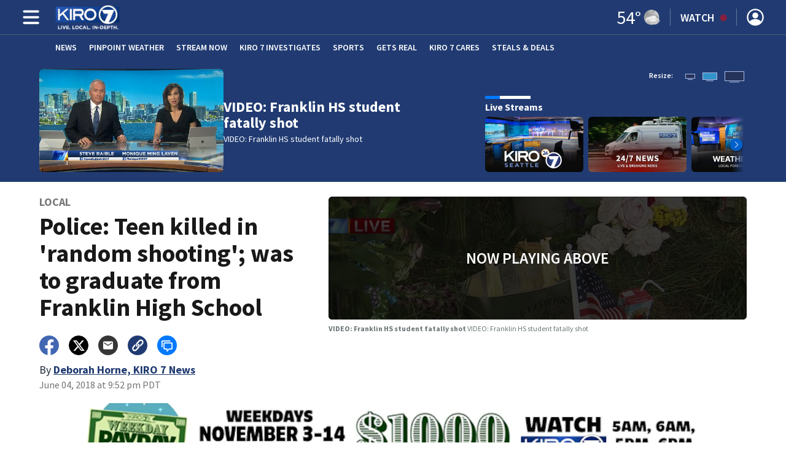

--- FILE ---
content_type: text/html; charset=utf-8
request_url: https://www.kiro7.com/news/local/teen-shot-and-killed-in-south-seattle-park/761461915/
body_size: 49480
content:
<!DOCTYPE html><html lang="en"><head><script src="https://cmp.osano.com/16CHhhU88uP0f4JzV/32a9dfb8-2cd9-470f-802c-e3def7e41a82/osano.js"></script><script id="codeSplitUtil" class="code-split-timer-log">
            window.codeSplitLogTime = [window.performance.now() / 1000];
            console.log('[CodeSplit] First timer log >> t0 =', window.codeSplitLogTime[0])</script><title>Police: Teen killed in &#x27;random shooting&#x27;; was to graduate from Franklin High School - KIRO 7 News Seattle</title><meta name="description" content="&lt;p&gt;A South Seattle neighborhood is on edge Saturday night after a fatal shooting at a popular park. Police say the shooting was not gang related but it might be tied to a shooting on a beach less than a mile away.&lt;/p&gt;"/><meta property="article:published_time" content="2018-06-02T16:21:24Z"/><meta property="article:display_time" content="2018-06-05T04:52:29Z"/><meta property="article:icon_type" content="video"/><meta property="og:type" content="article"/><meta property="article:section" content="Local,KIRO 7 Apps,News"/><meta property="og:url" content="https://www.kiro7.com/news/local/teen-shot-and-killed-in-south-seattle-park/761461915/"/><meta property="og:title" content="Police: Teen killed in &#x27;random shooting&#x27;; was to graduate from Franklin High School"/><meta property="og:image" content="https://cmg-cmg-tv-10090-prod.cdn.arcpublishing.com/resizer/v2/https%3A%2F%2Fd1hfln2sfez66z.cloudfront.net%2F11-13-2019%2Ft_28f9545139964c7db554ce613bfc719f_name_110AB0635B5A4E30BFB1FC73D4D9D24A.jpg?auth=5d51c1d5b8aace772e0131158399e74dbeb713fa59276feb07a8a8df2605dc25&amp;width=1200&amp;height=630&amp;smart=true"/><meta property="og:description" content="&lt;p&gt;A South Seattle neighborhood is on edge Saturday night after a fatal shooting at a popular park. Police say the shooting was not gang related but it might be tied to a shooting on a beach less than a mile away.&lt;/p&gt;"/><meta property="og:site_name" content="KIRO 7 News Seattle"/><meta name="twitter:title" content="Police: Teen killed in &#x27;random shooting&#x27;; was to graduate from Franklin High School"/><meta name="twitter:url" content="https://www.kiro7.com/news/local/teen-shot-and-killed-in-south-seattle-park/761461915/"/><meta name="twitter:image" content="https://cmg-cmg-tv-10090-prod.cdn.arcpublishing.com/resizer/v2/https%3A%2F%2Fd1hfln2sfez66z.cloudfront.net%2F11-13-2019%2Ft_28f9545139964c7db554ce613bfc719f_name_110AB0635B5A4E30BFB1FC73D4D9D24A.jpg?auth=5d51c1d5b8aace772e0131158399e74dbeb713fa59276feb07a8a8df2605dc25&amp;width=1200&amp;height=630&amp;smart=true"/><meta name="twitter:card" content="summary_large_image"/><meta name="twitter:description" content="&lt;p&gt;A South Seattle neighborhood is on edge Saturday night after a fatal shooting at a popular park. Police say the shooting was not gang related but it might be tied to a shooting on a beach less than a mile away.&lt;/p&gt;"/><meta name="TwitterShareMessage" content="&lt;p&gt;A South Seattle neighborhood is on edge Saturday night after a fatal shooting at a popular park. Police say the shooting was not gang related but it might be tied to a shooting on a beach less than a mile away.&lt;/p&gt;"/><meta name="FacebookShareMessage" content="&lt;p&gt;A South Seattle neighborhood is on edge Saturday night after a fatal shooting at a popular park. Police say the shooting was not gang related but it might be tied to a shooting on a beach less than a mile away.&lt;/p&gt;"/><meta name="twitter:site" content="@KIRO7Seattle"/><meta property="fb:app_id" content="137719673441428"/><link rel="amphtml" href="https://www.kiro7.com/news/local/teen-shot-and-killed-in-south-seattle-park/761461915/?outputType=amp"/><link id="canonical" rel="canonical" href="https://www.kiro7.com/news/local/teen-shot-and-killed-in-south-seattle-park/761461915/" data-replace="true"/><link id="fusion-output-type-styles" rel="stylesheet" type="text/css" href="/pf/dist/components/output-types/default.css?d=1156&amp;mxId=00000000"/><link id="fusion-template-styles" rel="stylesheet" type="text/css" href="/pf/dist/components/combinations/default.css?d=1156&amp;mxId=00000000"/><link id="fusion-siteStyles-styles" rel="stylesheet" type="text/css" href="/pf/dist/css/cmg-tv-10090.css?d=1156&amp;mxId=00000000"/><style data-styled="" data-styled-version="5.3.11">.gdrPeS a{color:#213B72;}/*!sc*/
data-styled.g31[id="default__StyledText-sc-tl066j-0"]{content:"gdrPeS,"}/*!sc*/
.jPcFTl{font-family:'Source Sans Pro',sans-serif;}/*!sc*/
.jPcFTl h1,.jPcFTl h2,.jPcFTl h3,.jPcFTl h4,.jPcFTl h5,.jPcFTl h6,.jPcFTl figcaption,.jPcFTl table{font-family:'Source Sans Pro',sans-serif;}/*!sc*/
.jPcFTl .body-paragraph,.jPcFTl .interstitial-link,.jPcFTl ol,.jPcFTl ul,.jPcFTl blockquote p,.jPcFTl blockquote{font-family:'Source Sans Pro',sans-serif;}/*!sc*/
data-styled.g32[id="default__ArticleBody-sc-tl066j-1"]{content:"jPcFTl,"}/*!sc*/
.dYBqqx{height:calc(100vh - 56px - 13px);}/*!sc*/
data-styled.g33[id="section-nav__StyledSectionMenuVariableHeight-sc-xkxw6l-0"]{content:"dYBqqx,"}/*!sc*/
.iihMoK{font-family:'Source Sans Pro',sans-serif;background-color:transparent;border-color:#fff;color:#fff;}/*!sc*/
.iihMoK:hover{color:#fff;}/*!sc*/
data-styled.g34[id="button__StyledDynamicButton-sc-1rk2uoq-0"]{content:"iihMoK,"}/*!sc*/
.dMxuts{font-family:'Source Sans Pro',sans-serif;}/*!sc*/
data-styled.g35[id="primary-font__PrimaryFontStyles-sc-o56yd5-0"]{content:"dMxuts,"}/*!sc*/
.gCiGPt{color:#fff;}/*!sc*/
.gCiGPt a{color:#fff;}/*!sc*/
data-styled.g39[id="default__ReadableTextNavigationBar-sc-44dlse-0"]{content:"gCiGPt,"}/*!sc*/
.cxxlcb{-webkit-align-items:center;-webkit-box-align:center;-ms-flex-align:center;align-items:center;width:100%;position:-webkit-sticky;position:sticky;top:0;margin-bottom:0;z-index:1;}/*!sc*/
.cxxlcb .news-theme-navigation-bar{background-color:#213B72;-webkit-transition:0.5s;transition:0.5s;z-index:9;}/*!sc*/
@media screen and (max-width:768px){.cxxlcb .news-theme-navigation-bar{height:56px;}}/*!sc*/
@media screen and (min-width:768px){.cxxlcb .news-theme-navigation-bar{height:56px;}}/*!sc*/
.cxxlcb .nav-logo img{height:auto;max-width:240px;width:auto;-webkit-transition:0.5s;transition:0.5s;}/*!sc*/
@media screen and (max-width:768px){.cxxlcb .nav-logo img{max-height:40px;max-width:100%;}}/*!sc*/
@media screen and (min-width:768px){.cxxlcb .nav-logo img{max-height:40px;}}/*!sc*/
data-styled.g44[id="default__StyledNav-sc-wztqr5-0"]{content:"cxxlcb,"}/*!sc*/
.cQWgXe{z-index:8;}/*!sc*/
@media screen and (max-width:768px){.cQWgXe{margin-top:56px;}}/*!sc*/
@media screen and (min-width:768px){.cQWgXe{margin-top:56px;}}/*!sc*/
data-styled.g45[id="default__StyledSectionDrawer-sc-wztqr5-1"]{content:"cQWgXe,"}/*!sc*/
.istxvg{background:#1D3260;}/*!sc*/
.istxvg a{color:inherit;-webkit-text-decoration:none;text-decoration:none;}/*!sc*/
.istxvg a:hover{color:inherit;-webkit-text-decoration:underline;text-decoration:underline;}/*!sc*/
data-styled.g47[id="styled-sc-1vsisz3-0"]{content:"istxvg,"}/*!sc*/
.eYcdTi{font-family:'Source Sans Pro',sans-serif;}/*!sc*/
data-styled.g48[id="styled__FooterSection-sc-1vsisz3-1"]{content:"eYcdTi,"}/*!sc*/
.kHFmOd{color:#FFFFFF;}/*!sc*/
data-styled.g52[id="default__StyledTemp-sc-mecum8-0"]{content:"kHFmOd,"}/*!sc*/
body{font-family:'Source Sans Pro',sans-serif;}/*!sc*/
.background_primary{background-color:#213B72;}/*!sc*/
.background_primary.compliment_text_color{color:white;}/*!sc*/
.background_primary_hover:hover{background-color:#264077;}/*!sc*/
.border_color_primary{border-color:#213B72;}/*!sc*/
.color_primary{color:#213B72;}/*!sc*/
.fill_primary path,.fill_primary_circle circle,.fill_primary{fill:#213B72;}/*!sc*/
.fill_primary_hover:hover path{fill:#264077;}/*!sc*/
.font_primary{font-family:'Source Sans Pro',sans-serif;}/*!sc*/
.font_secondary{font-family:'Source Sans Pro',sans-serif;}/*!sc*/
.stroke_primary circle{stroke:#213B72;}/*!sc*/
.newsletter-input:focus{border-color:#213B72;}/*!sc*/
.read-next-swiper.radio .read-next-content.radio .promo-headline a{color:#213B72;font-family:'Roboto Condensed';}/*!sc*/
.read-next-swiper.radio span.swiper-pagination-bullet-active{background:#213B72 !important;}/*!sc*/
@media(hover:hover){.read-next-swiper.radio span.swiper-pagination-bullet:hover{border:2px solid #213B72 !important;background:white !important;}}/*!sc*/
.b-author-bio .b-author-bio__author-name{color:#213B72;}/*!sc*/
.b-author-bio .c-icon{fill:#213B72;}/*!sc*/
.b-author-bio .b-author-bio__social-link:hover path{fill:#49639a;}/*!sc*/
.persistent-player .player-button{background-color:#213B72;fill:white;}/*!sc*/
.persistent-player .player-button:hover{background-color:#264077;}/*!sc*/
.persistent-player .newstalk-volume-control .player-icon{fill:#213B72;}/*!sc*/
.persistent-player .newstalk-volume-control .volume-control-slider{background:linear-gradient(to right,#213B72 0%,#213B72 100%,#afafaf 50%,#afafaf 100%);}/*!sc*/
.persistent-player .newstalk-volume-control .volume-control-slider::-webkit-slider-thumb{background:#213B72;}/*!sc*/
.persistent-player .newstalk-volume-control .volume-control-slider::-moz-range-thumb{background:#213B72;}/*!sc*/
.persistent-player .music-volume-control .player-icon{fill:white;}/*!sc*/
.persistent-player .music-volume-control .volume-control-slider{background:linear-gradient(to right,white 0%,white 100%,#afafaf 50%,#afafaf 100%);}/*!sc*/
.persistent-player .music-volume-control .volume-control-slider::-moz-range-thumb{background:white;}/*!sc*/
.persistent-player .music-volume-control .volume-control-slider::-webkit-slider-thumb{background:white;}/*!sc*/
#main .ts-byline .b-byline__names,.b-right-rail-advanced__main .ts-byline .b-byline__names,#main .b-byline .b-byline__names,.b-right-rail-advanced__main .b-byline .b-byline__names{color:#000000;}/*!sc*/
#main .ts-byline span a,.b-right-rail-advanced__main .ts-byline span a,#main .b-byline span a,.b-right-rail-advanced__main .b-byline span a{color:#213B72;}/*!sc*/
#main .ts-byline span a:hover,.b-right-rail-advanced__main .ts-byline span a:hover,#main .b-byline span a:hover,.b-right-rail-advanced__main .b-byline span a:hover{color:#213B72;}/*!sc*/
#main .article-body-wrapper a,.b-right-rail-advanced__main .article-body-wrapper a,#main .b-article-body a,.b-right-rail-advanced__main .b-article-body a{color:#213B72;}/*!sc*/
#main .article-body-wrapper .redesign-embedded-image .embedded-image-wrapper,.b-right-rail-advanced__main .article-body-wrapper .redesign-embedded-image .embedded-image-wrapper,#main .b-article-body .redesign-embedded-image .embedded-image-wrapper,.b-right-rail-advanced__main .b-article-body .redesign-embedded-image .embedded-image-wrapper{background:#213B72;}/*!sc*/
#main .article-body-wrapper .interstitial-link,.b-right-rail-advanced__main .article-body-wrapper .interstitial-link,#main .b-article-body .interstitial-link,.b-right-rail-advanced__main .b-article-body .interstitial-link{border-color:#213B72;}/*!sc*/
#main .article-body-wrapper .interstitial-link a,.b-right-rail-advanced__main .article-body-wrapper .interstitial-link a,#main .b-article-body .interstitial-link a,.b-right-rail-advanced__main .b-article-body .interstitial-link a{color:#213B72;}/*!sc*/
.redesign-lead-art .lead-art-wrapper{background:#213B72;}/*!sc*/
.redesign-lead-art .b-lead-art{background:#213B72;}/*!sc*/
.expand-condense-pvp-button svg{fill:#213B72;}/*!sc*/
.b-footer__social-links{border-color:#213B72;}/*!sc*/
.b-footer__social-links a.c-link{border-color:#213B72;}/*!sc*/
.b-footer__social-links svg.c-icon{fill:#213B72;}/*!sc*/
.b-results-list__wrapper .c-button{background-color:#213B72;}/*!sc*/
.b-xl-promo__icon_label,.b-large-promo__icon_label,.b-medium-promo__icon_label,.b-small-promo__icon_label,.b-top-table-list-xl__icon_label,.b-top-table-list-large__icon_label,.b-top-table-list-medium__icon_label,.b-top-table-list-small__icon_label{background-color:#213B72;}/*!sc*/
data-styled.g53[id="sc-global-bKnKrr1"]{content:"sc-global-bKnKrr1,"}/*!sc*/
body{font-family:'Source Sans Pro',sans-serif;}/*!sc*/
.background_primary{background-color:#213B72;}/*!sc*/
.background_primary.compliment_text_color{color:white;}/*!sc*/
.background_primary_hover:hover{background-color:#264077;}/*!sc*/
.border_color_primary{border-color:#213B72;}/*!sc*/
.color_primary{color:#213B72;}/*!sc*/
.fill_primary path,.fill_primary_circle circle,.fill_primary{fill:#213B72;}/*!sc*/
.fill_primary_hover:hover path{fill:#264077;}/*!sc*/
.font_primary{font-family:'Source Sans Pro',sans-serif;}/*!sc*/
.font_secondary{font-family:'Source Sans Pro',sans-serif;}/*!sc*/
.stroke_primary circle{stroke:#213B72;}/*!sc*/
.newsletter-input:focus{border-color:#213B72;}/*!sc*/
.read-next-swiper.radio .read-next-content.radio .promo-headline a{color:#213B72;font-family:'Roboto Condensed';}/*!sc*/
.read-next-swiper.radio span.swiper-pagination-bullet-active{background:#213B72 !important;}/*!sc*/
@media(hover:hover){.read-next-swiper.radio span.swiper-pagination-bullet:hover{border:2px solid #213B72 !important;background:white !important;}}/*!sc*/
.b-author-bio .b-author-bio__author-name{color:#213B72;}/*!sc*/
.b-author-bio .c-icon{fill:#213B72;}/*!sc*/
.b-author-bio .b-author-bio__social-link:hover path{fill:#49639a;}/*!sc*/
.persistent-player .player-button{background-color:#213B72;fill:white;}/*!sc*/
.persistent-player .player-button:hover{background-color:#264077;}/*!sc*/
.persistent-player .newstalk-volume-control .player-icon{fill:#213B72;}/*!sc*/
.persistent-player .newstalk-volume-control .volume-control-slider{background:linear-gradient(to right,#213B72 0%,#213B72 100%,#afafaf 50%,#afafaf 100%);}/*!sc*/
.persistent-player .newstalk-volume-control .volume-control-slider::-webkit-slider-thumb{background:#213B72;}/*!sc*/
.persistent-player .newstalk-volume-control .volume-control-slider::-moz-range-thumb{background:#213B72;}/*!sc*/
.persistent-player .music-volume-control .player-icon{fill:white;}/*!sc*/
.persistent-player .music-volume-control .volume-control-slider{background:linear-gradient(to right,white 0%,white 100%,#afafaf 50%,#afafaf 100%);}/*!sc*/
.persistent-player .music-volume-control .volume-control-slider::-moz-range-thumb{background:white;}/*!sc*/
.persistent-player .music-volume-control .volume-control-slider::-webkit-slider-thumb{background:white;}/*!sc*/
#main .ts-byline .b-byline__names,.b-right-rail-advanced__main .ts-byline .b-byline__names,#main .b-byline .b-byline__names,.b-right-rail-advanced__main .b-byline .b-byline__names{color:#000000;}/*!sc*/
#main .ts-byline span a,.b-right-rail-advanced__main .ts-byline span a,#main .b-byline span a,.b-right-rail-advanced__main .b-byline span a{color:#213B72;}/*!sc*/
#main .ts-byline span a:hover,.b-right-rail-advanced__main .ts-byline span a:hover,#main .b-byline span a:hover,.b-right-rail-advanced__main .b-byline span a:hover{color:#213B72;}/*!sc*/
#main .article-body-wrapper a,.b-right-rail-advanced__main .article-body-wrapper a,#main .b-article-body a,.b-right-rail-advanced__main .b-article-body a{color:#213B72;}/*!sc*/
#main .article-body-wrapper .redesign-embedded-image .embedded-image-wrapper,.b-right-rail-advanced__main .article-body-wrapper .redesign-embedded-image .embedded-image-wrapper,#main .b-article-body .redesign-embedded-image .embedded-image-wrapper,.b-right-rail-advanced__main .b-article-body .redesign-embedded-image .embedded-image-wrapper{background:#213B72;}/*!sc*/
#main .article-body-wrapper .interstitial-link,.b-right-rail-advanced__main .article-body-wrapper .interstitial-link,#main .b-article-body .interstitial-link,.b-right-rail-advanced__main .b-article-body .interstitial-link{border-color:#213B72;}/*!sc*/
#main .article-body-wrapper .interstitial-link a,.b-right-rail-advanced__main .article-body-wrapper .interstitial-link a,#main .b-article-body .interstitial-link a,.b-right-rail-advanced__main .b-article-body .interstitial-link a{color:#213B72;}/*!sc*/
.redesign-lead-art .lead-art-wrapper{background:#213B72;}/*!sc*/
.redesign-lead-art .b-lead-art{background:#213B72;}/*!sc*/
.expand-condense-pvp-button svg{fill:#213B72;}/*!sc*/
.b-footer__social-links{border-color:#213B72;}/*!sc*/
.b-footer__social-links a.c-link{border-color:#213B72;}/*!sc*/
.b-footer__social-links svg.c-icon{fill:#213B72;}/*!sc*/
.b-results-list__wrapper .c-button{background-color:#213B72;}/*!sc*/
.b-xl-promo__icon_label,.b-large-promo__icon_label,.b-medium-promo__icon_label,.b-small-promo__icon_label,.b-top-table-list-xl__icon_label,.b-top-table-list-large__icon_label,.b-top-table-list-medium__icon_label,.b-top-table-list-small__icon_label{background-color:#213B72;}/*!sc*/
data-styled.g54[id="sc-global-bKnKrr2"]{content:"sc-global-bKnKrr2,"}/*!sc*/
</style><script type="application/javascript" id="polyfill-script">if(!Array.prototype.includes||!(window.Object && window.Object.assign)||!window.Promise||!window.Symbol||!window.fetch){document.write('<script type="application/javascript" src="/pf/dist/engine/polyfill.js?d=1156&mxId=00000000" defer=""><\/script>')}</script><script id="fusion-engine-react-script" type="application/javascript" src="/pf/dist/engine/react.js?d=1156&amp;mxId=00000000" defer=""></script><script id="fusion-engine-combinations-script" type="application/javascript" src="/pf/dist/components/combinations/default.js?d=1156&amp;mxId=00000000" defer=""></script><script id="fusion-spa-sw" type="application/javascript">if('serviceWorker' in navigator){window.addEventListener('load',function(){navigator.serviceWorker.register('/sw-spa.js?d=1156&mxId=00000000')})}</script><script type="application/ld+json">{"@context":"http://schema.org","@type":"NewsArticle","mainEntityOfPage":{"@type":"WebPage","@id":"https://www.kiro7.com/news/local/teen-shot-and-killed-in-south-seattle-park/761461915/"},"headline":"Police: Teen killed in 'random shooting'; was to graduate from Franklin High School","image":{"@type":"ImageObject","url":"https://d1hfln2sfez66z.cloudfront.net/11-13-2019/t_28f9545139964c7db554ce613bfc719f_name_110AB0635B5A4E30BFB1FC73D4D9D24A.jpg","height":0,"width":0},"datePublished":"2018-06-02T16:21:24Z","dateModified":"2019-11-24T01:11:28.302Z","author":{"@type":"Person","name":"Deborah Horne"},"publisher":{"@type":"Organization","name":"KIRO 7 News Seattle","logo":{"@type":"ImageObject","url":"https://www.kiro7.com/pf/resources/images/sites/cmg-tv-10090/station-logo-small.png?d=1156","width":270,"height":60}},"description":"<p>A South Seattle neighborhood is on edge Saturday night after a fatal shooting at a popular park. Police say the shooting was not gang related but it might be tied to a shooting on a beach less than a mile away.</p>"}</script><script id="ads-targetting">
            function getTempRange(item) {
              let tempRange = 'ERROR';
              if (item) {
                const tempFloor = Math.floor(item / 5) * 5;
                tempRange = tempFloor + ' to ' + (tempFloor + 4);
              }
              return tempRange;
            }

            window.googletag = window.googletag || {};
            window.googletag.cmd = window.googletag.cmd || [];
            window.googletag.cmd.push(function() {
              window.googletag.pubads().setTargeting('weather', 27 + '')
                .setTargeting('temp_range', getTempRange(54))
                .setTargeting('sky', 'Mostly Cloudy');
              });</script><link rel="stylesheet" href="https://fonts.googleapis.com/css2?family=Source+Sans+Pro:wght@400;600;700&amp;display=swap"/><link rel="icon" type="image/x-icon" href="/pf/resources/images/sites/cmg-tv-10090/favicon.ico?d=1156"/><script id="cmg-powa-events">
            PoWaSettings = window.PoWaSettings || {};
            PoWaSettings.hlsjs = { version: "1.5.7" };
            window.cmgCustomPoWaEvents = {
              MANUAL_PLAY: 'manualPlay',
              MANUAL_PAUSE: 'manualPause',
              MANUAL_PREROLL_PAUSE: 'manualPrerollPause',
              AUTO_PREROLL_PAUSE: 'autoPrerollPause',
              AUTO_PAUSE: 'autoPause',
              AUTO_PLAY_PVP: 'autoPlayPvp',
              CTRL_MUTE_CLICKED: 'scrubberMuteClicked',
              CTRL_UNMUTE_CLICKED: 'scrubberUnmuteClicked',
              CTRL_PVP_MUTE_CLICKED: 'scrubberPvpMuteClicked',
              CTRL_PVP_UNMUTE_CLICKED: 'scrubberPvpUnmuteClicked',
              FULLSCREEN_EXPAND_PVP: 'playerPvpFullscreenExpand',
              FULLSCREEN_EXPAND_VOD: 'playerVodFullscreenExpand',
              FULLSCREEN_COLLAPSE_PVP: 'playerPvpFullscreenCollapse',
              FULLSCREEN_COLLAPSE_VOD: 'playerVodFullscreenCollapse',
            }

            window.addEventListener('powaRender', async (event) => {
              if(event.detail.id) {
                const player = event.detail.powa;
                const metadata = event.detail;

                const t = {
                  adInsertion: false,
                  powa: player,
                  videoData: metadata,
                }

                const adTag = await window.PoWaSettings?.advertising?.adTag(t);

                if (adTag) {
                  const adsIndex = adTag.indexOf('ads?');
                  let newAdTag = '';
                  
                  if (adsIndex !== -1) {
                    const remainingPart = adTag.slice(adsIndex + 4);
                    newAdTag = `${adTag.slice(0, adsIndex + 4)}placement=1&plcmt=1&${remainingPart}`;
                  } else {
                    newAdTag = `${adTag}&placement=1&plcmt=1`;
                  }
                  window.PoWaSettings.advertising.adTag = newAdTag;
                  player.getAdTag = newAdTag || '';
                }
              }
            });
          </script><script id="powaBootScript" defer="" src="https://cmg.video-player.arcpublishing.com/prod/powaBoot.js?org=cmg" data-powa-script="true" data-loaded-via="powa-manifest"></script><script id="powaScript" src="https://cmg.video-player.arcpublishing.com/prod/powa.js?org=cmg" defer=""></script><script id="powaCmgScript" src="https://cmg.video-player.arcpublishing.com/prod/org/cmg.js?org=cmg" data-powa-script="true" defer=""></script><script id="powaCmgScriptLoadSignal">
            document.getElementById('powaCmgScript').addEventListener("load", (evt) => { evt.target.setAttribute('data-load', true) });
          </script><script src="//d3plfjw9uod7ab.cloudfront.net/3508f4b4-d7f7-4b45-83cb-996ffe43b564.js" type="text/javascript"></script><script async="" src="https://www.googletagservices.com/tag/js/gpt.js"></script><script async="" src="https://micro.rubiconproject.com/prebid/dynamic/21718.js"></script><script id="fbAsyncInit">
                  window.fbAsyncInit = function() {
                    FB.init({
                      appId: 137719673441428,
                      status: true,
                      xfbml: true,
                      version: 'v23.0'
                    });
                  }</script><script id="facebookSdk" defer="" src="https://connect.facebook.net/en_US/sdk.js"></script><script id="twitterWidget" defer="" src="https://platform.twitter.com/widgets.js"></script><meta name="viewport" content="width=device-width, initial-scale=1.0, viewport-fit=cover, maximum-scale=1"/><script id="gtmScript">(function(w,d,s,l,i){w[l]=w[l]||[];w[l].push({'gtm.start':
    new Date().getTime(),event:'gtm.js'});var f=d.getElementsByTagName(s)[0],
    j=d.createElement(s),dl=l!='dataLayer'?'&l='+l:'';j.defer=true;j.src=
    'https://www.googletagmanager.com/gtm.js?id='+i+dl;j.setAttributeNode(d.createAttribute('data-ot-ignore'));
    f.parentNode.insertBefore(j,f);
    })(window,document,'script','dataLayer','GTM-WJW4B46');</script><script id="fireEventHelper">window.fireEvent = function (type, detail) {
          if (!detail) detail = {};
          if (typeof window.CustomEvent === 'function') return window.dispatchEvent(new CustomEvent(type, { detail: detail }));
          const event = document.createEvent('CustomEvent');
          event.initCustomEvent(type, false, false, detail);
          window.dispatchEvent(event);
        };</script><script id="cmgSPAEvents">
        // Fix ads and metrics
        window.addEventListener('DOMContentLoaded', () => console.log('[SPA] DOMContentLoaded'));
        window.addEventListener('LoadingSpa', (event) => {
          console.log('[SPA] LoadingSpa', event.detail);
        });

        window.addEventListener('BeforeSpaRender', () => {
          console.log('[SPA] BeforeSpaRender');
          const pvpDiv = document.getElementById('pvp');
          if(
            Fusion.metas &&
            Fusion.metas['page-theme'] &&
            Fusion.metas['page-theme'].value === 'dark'
          ) {
            document.body.classList.add('background_dark');
          } else {
            document.body.classList.remove('background_dark');
          }

          window.arcSpaNavigateInSite = true;

          window.googletag && window.googletag.destroySlots();
          if (window.google_tag_manager) {
            const GTMKey = window.Fusion.getProperties(window.Fusion.arcSite).analytics.GTMKey
            if (GTMKey) {
              window.google_tag_manager[GTMKey].dataLayer.reset();
            }
          }
        });

        window.addEventListener('AfterSpaRender', () => {
          console.log('[SPA] AfterSpaRender');

          window.powaBoot();

          const navPath = window.location.pathname;
          const currentSectionLevel = navPath.split('/');
          // underlines menu only if it is a top level page on TV
          if (currentSectionLevel[1] && !currentSectionLevel[2]) {
            document.querySelector("#main-nav .horizontal-links-bar")?.querySelectorAll("a").forEach(link => {
              const linkPath = new URL(link.href).pathname;
              navPath === linkPath ? link.classList.add("underline") : link.classList.remove("underline");
            });
          }

          dataLayer && dataLayer.push({ ...window.initialDataLayer, event: 'spaNavigation' });

          // removes nav-open when transitioning to a new page, handles nav section navigation
          if (document.body && document.body.classList.contains("nav-open")) {
            document.body.classList.remove("nav-open");
          }

          //maintain PVP player sizes mini,tease, full on SPA Navigation
          //This is moved from useEffect to avoid player size changes flickering on nav
          const touchScreenDevice = 'ontouchstart' in window || navigator.maxTouchPoints > 0 || navigator.msMaxTouchPoints > 0;
          if (document.getElementById('pvp_player_drag')) {
            const pvpWrapper = document.getElementById('pvp');
            let previousSize = '';
            for (let i = 0; i < pvpWrapper.classList.length; i += 1) {
              if (/pvp--.*/.test(pvpWrapper.classList[i])) previousSize = pvpWrapper.classList[i];
            }
            const playerDiv = document.getElementById('pvp__player');
            if (playerDiv.className === 'full') pvpWrapper.classList.replace(previousSize, 'pvp--fullSize');
            else if (playerDiv.className === 'tease') pvpWrapper.classList.replace(previousSize, 'pvp--teaseSize');
            else if (playerDiv.className === 'mini') pvpWrapper.classList.replace(previousSize, 'pvp--miniSize');
          }

          // Force reload if something is broken
          if (!document.body || !document.body.children.length) {
            console.log('[SPA] Page Broken detected, reloading...');
            dataLayer && dataLayer.push({ event: 'spaRenderFailed' });
            window.location.reload();
          }
        })</script><script id="cmgCookieHelpers">// variation of uuid algorithm with date time added
          function ppid() {
            var a = 'xyx' + Math.round(Date.now() / 1000) + 'xxxxxxxxxxxxxxyxxxxxxxxxxxx';
            return a.replace(/[xy]/g, function(c) {
              var r = Math.random() * 16 | 0, v = c == 'x' ? r : (r & 0x3 | 0x8);
              return v.toString(16);
            });
          }

          function getCookie(name) {
            const signal = name + '=';
            const cookies = document.cookie.split(';');
            for(const cookie of cookies) {
              let sanitizedCookie = cookie.trim();
              if (sanitizedCookie.startsWith(signal)) {
                return sanitizedCookie.substring(signal.length, sanitizedCookie.length);
              }
            }
            return '';
          }

          function setCookie(name, value, expiryDays = 1, path = '/') {
            const expiryDate = new Date(Date.now() + (expiryDays * 24 * 60 * 60 * 1000));
            document.cookie = name + '=' + value + ';expires=' + expiryDate.toUTCString() + ';path=' + path;
            return undefined;
          }

          const cmgCookieString = 'uniqueCMGVisitor';
          const existingCookieValue = getCookie(cmgCookieString);
          // set cookie to expire in 30 days
          setCookie(cmgCookieString, (existingCookieValue || ppid()), 30)</script><script id="taboola-1" type="text/javascript">
window._taboola = window._taboola || []; !function(e,f,u,i){if(!document.getElementById(i)){e.defer=1;e.src=u;e.id=i;f.parentNode.insertBefore(e,f);}}(document.createElement('script'),document.getElementsByTagName('script')[0],'//cdn.taboola.com/libtrc/cox-network/loader.js','tb_loader_script');if(window.performance && typeof window.performance.mark =='function'){window.performance.mark('tbl_ic');}</script><script id="taboola-2" type="text/javascript">
window.addEventListener('LoadingSpa', e => {
    if (e && e.detail === 20) {
      window._taboola_spa_render = true;
      window._taboola_new_page_load_triggered = false;
    }
});
window.addEventListener('AfterSpaRender', () => {
    console.log('[Taboola] pushing', { notify: 'newPageLoad' });
    window._taboola.push({ notify: 'newPageLoad' });
    window._taboola_new_page_load_triggered = true;
    window.dispatchEvent(new Event('TaboolaNewPageLoad'));
});</script><script id="taboola-5" type="text/javascript">
                      window._newsroom = window._newsroom || [];

                      !function (e, f, u) {
                          e.async = 1;
                          e.src = u;
                          f.parentNode.insertBefore(e, f);
                      
                      }(document.createElement('script'),
                              document.getElementsByTagName('script')[0], '//c2.taboola.com/nr/cox-kiro-tv/newsroom.js');
                      </script><script id="openweb-1" async="" src="https://launcher.spot.im/spot/sp_qqMN36UC"></script><script id="openweb-2">
                  const startOpenWebSSO = ({ email, idToken }) => {
                    console.log('[OW] called startOpenWebSSO()');
                    const owSSOCallback = function (codeA, completeSSOCallback) {
                      const mcOwSSOUri = "https://member-center-api.cmg.com/api/v1/comments/auth/?site=cmg-tv-10090&email=" + email;
                      console.log('[OW] owSSOCallback()');
                      fetch(mcOwSSOUri, {
                        method: 'POST',
                        headers: {
                          Authorization: idToken,
                        },
                        body: codeA,
                      })
                        .then(res => res.text())
                        .then((codeB) => {
                          console.log('[OW] codeB received');
                          completeSSOCallback(codeB);
                        }).catch((e) => {
                          console.log('[OW] Handshake error:', e);
                          completeSSOCallback(null, e);
                        });
                    };
                    if (window.SPOTIM) {
                      window.SPOTIM.startSSO({
                        callback: owSSOCallback,
                        userId: btoa(email),
                      }).then(function(userData) {
                        console.log('[OW] startSSO response received');
                      })
                      .catch(function(e) {
                        console.log('[OW] startSSO error', e);
                      });
                    }
                  };
                  window.startOpenWebSSO = startOpenWebSSO;

                  document.addEventListener('spot-im-login-start', (event) => {
                    window.mcsdk.openLoginWindow();
                  });
                  document.addEventListener('spot-im-user-logout', (event) => {
                    console.log('[OW] spot-im-user-logout - heard');
                  });
                 </script><script id="nativo-1" type="text/javascript" defer="" src="https://s.ntv.io/serve/load.js"></script><script id="nativo-2" type="text/javascript">
              window.addEventListener('AfterSpaRender', () => {
                console.log('[NATIVO] PostRelease.Start');
                window.PostRelease && window.PostRelease.Start();
              });
            </script><script id="amzApstag" defer="" src="https://c.amazon-adsystem.com/aax2/apstag.js"></script><script id="CMG-PoWaSettings-Scrubber" type="text/javascript">
          const s = document.createElement('script');
          s.src = '/pf/resources/js/videoControls.js?d=1156';
          s.defer = true;
          s.id = 'videoControls';
          document.head.appendChild(s);
          
          window.videoControlsIcons = {
            backward: '<svg class="icon_powabar_skip_backward | powa-bar-backward icon_xxs" viewBox="0 0 20 20"><path fill-rule="evenodd" clip-rule="evenodd" d="M4.62287 5.05197L6.5101 6.35577C7.15511 6.80138 7.05985 7.78213 6.34115 8.09528L1.39944 10.2484C0.738916 10.5363 0 10.0522 0 9.33169V3.76454C0 2.95833 0.905085 2.48354 1.5684 2.94179L2.68734 3.71481C3.06485 3.2297 3.48746 2.78027 3.95076 2.37339C5.31718 1.17336 6.98364 0.390645 8.76374 0.112785C10.5438 -0.165076 12.3674 0.0728774 14.0305 0.800029C15.6935 1.52718 17.1305 2.71486 18.1806 4.23022C19.2308 5.74558 19.8527 7.52888 19.9769 9.38065C20.1011 11.2324 19.7226 13.0796 18.8837 14.7157C18.0449 16.3518 16.7788 17.7122 15.227 18.6448C13.9531 19.4104 12.4625 19.8652 10.9725 19.9765C10.4323 20.0168 10.0001 19.5684 10.0001 19.0267V18.6447C10.0001 18.0817 10.4663 17.6351 11.0259 17.5741C12.0878 17.4582 13.1584 17.1236 14.0509 16.5872C15.2333 15.8766 16.1981 14.84 16.8373 13.5933C17.4765 12.3466 17.7649 10.9391 17.6703 9.52805C17.5756 8.11702 17.1017 6.75818 16.3015 5.60349C15.5013 4.4488 14.4064 3.5438 13.1391 2.98972C11.8719 2.43564 10.4824 2.25433 9.12596 2.46605C7.76954 2.67778 6.49972 3.2742 5.45853 4.18861C5.1566 4.45377 4.87734 4.74265 4.62287 5.05197Z"></path></svg>', 
            playPause: '<svg class="icon_powabar_play | powa-bar-play icon_xxs" viewBox="0 0 16 20"><path d="M1.88807 0.369795C1.22352 -0.0732417 0.333374 0.40315 0.333374 1.20185V18.7981C0.333374 19.5968 1.22352 20.0732 1.88807 19.6302L15.0853 10.832C15.679 10.4362 15.679 9.56377 15.0853 9.16794L1.88807 0.369795Z" fill="white"></path></svg><svg class="icon_powabar_pause | powa-bar-pause icon_xxs" viewBox="0 0 18 22"><path d="M0 20.6667C0 21.2189 0.447715 21.6667 1 21.6667H4.33333C4.88562 21.6667 5.33333 21.2189 5.33333 20.6667V1.33333C5.33333 0.781045 4.88562 0.333328 4.33333 0.333328H1C0.447716 0.333328 0 0.781044 0 1.33333V20.6667ZM13 0.333328C12.4477 0.333328 12 0.781044 12 1.33333V20.6667C12 21.2189 12.4477 21.6667 13 21.6667H16.3333C16.8856 21.6667 17.3333 21.2189 17.3333 20.6667V1.33333C17.3333 0.781045 16.8856 0.333328 16.3333 0.333328H13Z" fill="white"></path></svg>',
            forward: '<svg class="icon_powabar_skip_forward | powa-bar-forward icon_xxs" viewBox="0 0 20 20"><path fill-rule="evenodd" clip-rule="evenodd" d="M15.377 5.05188L13.4898 6.35565C12.8448 6.80126 12.9401 7.78201 13.6588 8.09516L18.6005 10.2484C19.2611 10.5362 20 10.0521 20 9.33159V3.76439C20 2.95818 19.0949 2.48339 18.4316 2.94164L17.3126 3.71471C16.9351 3.22962 16.5125 2.78022 16.0492 2.37336C14.6828 1.17332 13.0163 0.390601 11.2362 0.11274C9.45609 -0.165122 7.63252 0.072832 5.96946 0.799988C4.3064 1.52714 2.86942 2.71483 1.81925 4.2302C0.769083 5.74557 0.147132 7.52888 0.0229623 9.38066C-0.101207 11.2324 0.277301 13.0797 1.11615 14.7158C1.955 16.3518 3.22112 17.7123 4.77289 18.6449C6.04683 19.4105 7.5374 19.8653 9.02739 19.9765C9.56759 20.0169 9.99988 19.5685 9.99988 19.0268V18.6447C9.99988 18.0818 9.53364 17.6352 8.97404 17.5741C7.91217 17.4583 6.84147 17.1236 5.94902 16.5873C4.76659 15.8766 3.80182 14.84 3.16263 13.5933C2.52344 12.3467 2.23502 10.9391 2.32963 9.52806C2.42425 8.11702 2.89817 6.75817 3.69838 5.60347C4.4986 4.44878 5.59356 3.54378 6.86079 2.98969C8.12802 2.43561 9.51756 2.25429 10.874 2.46602C12.2304 2.67775 13.5002 3.27417 14.5414 4.18858C14.8433 4.45373 15.1226 4.74259 15.377 5.05188Z"></path></svg>',
            Unmute: '<svg class="icon_powabar_unmute | powa-bar-unmute icon_xxs" viewBox="0 0 22 22"><path d="M17.0583 1.29087C17.0587 1.00001 16.8934 0.540914 16.632 0.413344C16.3697 0.281408 16.0543 0.316981 15.828 0.50401L9.092 5.87068L17.0587 13.8387L17.0583 1.29087ZM21.3987 20.324L1.63334 0.560011C1.33658 0.262882 0.855132 0.262583 0.558003 0.559344C0.260874 0.856105 0.260576 1.33755 0.557337 1.63468L5.34134 6.42001H4.896C4.424 6.42001 4.01334 6.63334 3.74 6.96668C3.50463 7.23633 3.37486 7.58208 3.37467 7.94001V14.0213C3.37467 14.8587 4.06 15.5413 4.89467 15.5413H8.42267L15.828 21.4573C15.964 21.564 16.132 21.624 16.2987 21.624C16.4053 21.624 16.5267 21.5933 16.632 21.548C16.8934 21.4204 17.0591 21.1549 17.0587 20.864V18.1373L20.3213 21.4C20.4636 21.5437 20.6573 21.6247 20.8594 21.6252C21.0616 21.6257 21.2557 21.5456 21.3987 21.4027C21.6957 21.105 21.6957 20.6217 21.3987 20.324Z" fill="white"></path></svg>',
            muteUnMute: '<svg class="icon_powabar_mute | powa-bar-mute icon_xxs" viewBox="0 0 24 22"><path fill-rule="evenodd" clip-rule="evenodd" d="M12.9136 0.408725C12.6573 0.281674 12.3529 0.317208 12.1308 0.500094L4.92468 6.42843H1.48191C0.665637 6.42975 0 7.11303 0 7.95256V14.0491C0 14.8899 0.665636 15.5719 1.48062 15.5719H4.92468L12.1295 21.5015C12.3533 21.6829 12.6578 21.7178 12.9149 21.5916C13.171 21.4647 13.3337 21.198 13.3333 20.9056V1.09332C13.3328 0.801215 13.1704 0.534977 12.9149 0.407401L12.9136 0.408725ZM20.6995 3.20066C20.3811 2.92098 19.8954 2.93532 19.5947 3.23327C19.294 3.53122 19.2836 4.00836 19.571 4.3187C21.3869 6.07828 22.4052 8.4818 22.3964 10.9873C22.4048 13.4926 21.3859 15.8957 19.5696 17.6545C19.2562 17.9619 19.2543 18.4602 19.5654 18.7698C19.8789 19.0756 20.3845 19.0769 20.6995 18.7726C22.8209 16.7192 24.0106 13.9128 23.9999 10.9873C23.9999 8.03823 22.8297 5.27253 20.6995 3.20066ZM17.209 5.85277C16.9208 5.59313 16.481 5.60674 16.2093 5.88369C15.9375 6.16064 15.9294 6.60351 16.1908 6.89037C17.2841 7.97477 17.896 9.45774 17.8877 11.0028C17.8957 12.5474 17.2838 14.0299 16.1908 15.114C15.9315 15.4009 15.9409 15.8421 16.2122 16.1176C16.4835 16.3931 16.9217 16.4064 17.209 16.1478C18.5783 14.7915 19.3445 12.9353 19.3332 11.0015C19.3332 9.04402 18.579 7.2143 17.209 5.85277Z" fill="white"></path></svg><svg class="icon_powabar_unmute | powa-bar-unmute icon_xxs" viewBox="0 0 22 22"><path d="M17.0583 1.29087C17.0587 1.00001 16.8934 0.540914 16.632 0.413344C16.3697 0.281408 16.0543 0.316981 15.828 0.50401L9.092 5.87068L17.0587 13.8387L17.0583 1.29087ZM21.3987 20.324L1.63334 0.560011C1.33658 0.262882 0.855132 0.262583 0.558003 0.559344C0.260874 0.856105 0.260576 1.33755 0.557337 1.63468L5.34134 6.42001H4.896C4.424 6.42001 4.01334 6.63334 3.74 6.96668C3.50463 7.23633 3.37486 7.58208 3.37467 7.94001V14.0213C3.37467 14.8587 4.06 15.5413 4.89467 15.5413H8.42267L15.828 21.4573C15.964 21.564 16.132 21.624 16.2987 21.624C16.4053 21.624 16.5267 21.5933 16.632 21.548C16.8934 21.4204 17.0591 21.1549 17.0587 20.864V18.1373L20.3213 21.4C20.4636 21.5437 20.6573 21.6247 20.8594 21.6252C21.0616 21.6257 21.2557 21.5456 21.3987 21.4027C21.6957 21.105 21.6957 20.6217 21.3987 20.324Z" fill="white"></path></svg>',
            settings: '<svg class="icon_powabar_settings | powabar_settings icon_xxs" viewBox="0 0 28 28"><path d="M11.468 0.666306C10.6549 0.666306 9.9632 1.24148 9.83712 2.05866L9.83708 2.05866L9.83582 2.06733L9.44334 4.76376C8.97037 4.9865 8.52339 5.24272 8.10232 5.52182L5.46386 4.49062L5.46389 4.49056L5.45323 4.48653C4.71823 4.20865 3.85 4.48 3.42986 5.20475L0.901308 9.46061L0.901181 9.46053L0.89256 9.47562C0.489263 10.1814 0.640445 11.0825 1.32724 11.5907L3.51972 13.2555C3.49492 13.4978 3.47931 13.7488 3.47931 14C3.47931 14.2431 3.48961 14.492 3.51054 14.7394L1.30523 16.414L1.30519 16.4139L1.29582 16.4212C0.646633 16.9261 0.493087 17.8203 0.866488 18.506L0.875673 18.5229L0.885483 18.5394L3.414 22.7952C3.85515 23.5565 4.72836 23.7445 5.39087 23.5298L5.41976 23.5204L5.44804 23.5094L8.08466 22.4789C8.51155 22.7632 8.95628 23.0164 9.42765 23.2372L9.81999 25.9327L9.82431 25.9623L9.83034 25.9916C9.98787 26.7574 10.6458 27.3337 11.468 27.3337H16.532C17.2926 27.3337 18.0616 26.8018 18.1665 25.9161L18.5566 23.2362C19.0296 23.0135 19.4765 22.7573 19.8976 22.4782L22.5361 23.5094L22.536 23.5094L22.5467 23.5135C23.2817 23.7914 24.15 23.52 24.5701 22.7951L27.0986 18.5394L27.0987 18.5394L27.1074 18.5244C27.5101 17.8196 27.3599 16.92 26.6755 16.4114L24.4927 14.734C24.5103 14.4968 24.5206 14.2519 24.5206 14C24.5206 13.75 24.5104 13.5034 24.4898 13.2603L26.6947 11.586L26.6947 11.586L26.7041 11.5788C27.3533 11.0738 27.5068 10.1797 27.1334 9.49398L27.1242 9.47712L27.1144 9.46061L24.586 5.2049C24.1448 4.44349 23.2716 4.2555 22.609 4.47021L22.5802 4.47957L22.5519 4.49062L19.9153 5.5211C19.4884 5.23683 19.0436 4.98358 18.5723 4.76281L18.1799 2.06733L18.18 2.06732L18.1786 2.05866C18.0478 1.21072 17.3129 0.666306 16.532 0.666306H11.468ZM11.391 5.62442L11.8141 2.71764H16.2016L16.6247 5.62442L16.7102 6.2113L17.2614 6.43004C17.946 6.7017 18.565 7.05603 19.1656 7.50091L19.6213 7.83844L20.1494 7.63202L22.9838 6.52426L25.1553 10.1792L22.7797 11.9831L22.2876 12.3568L22.3879 12.9665C22.4416 13.2926 22.4693 13.6368 22.4693 14C22.4693 14.3635 22.4416 14.7203 22.3979 15.0744L22.3261 15.6561L22.7909 16.0133L25.1406 17.8189L22.9679 21.4757L20.1336 20.368L19.6077 20.1624L19.1528 20.4968C18.563 20.9304 17.9271 21.2995 17.2456 21.5699L16.6943 21.7887L16.6089 22.3756L16.1858 25.2823H11.7983L11.3752 22.3756L11.2898 21.7887L10.7385 21.5699C10.0539 21.2983 9.43494 20.9439 8.83434 20.4991L8.37866 20.1615L7.85048 20.368L5.01615 21.4757L2.84462 17.8208L5.22021 16.0169L5.71233 15.6432L5.61198 15.0335C5.55847 14.7083 5.53065 14.3489 5.53065 14C5.53065 13.6757 5.56963 13.32 5.62781 12.9665L5.72815 12.3568L5.23603 11.9831L2.86044 10.1792L5.03197 6.52426L7.86631 7.63202L8.39221 7.83756L8.84715 7.50314C9.43695 7.06959 10.0728 6.70048 10.7543 6.43004L11.3056 6.2113L11.391 5.62442ZM14 18.7864C16.6434 18.7864 18.7864 16.6435 18.7864 14C18.7864 11.3565 16.6434 9.21354 14 9.21354C11.3565 9.21354 9.21351 11.3565 9.21351 14C9.21351 16.6435 11.3565 18.7864 14 18.7864ZM16.7351 14C16.7351 15.5106 15.5105 16.7351 14 16.7351C12.4894 16.7351 11.2648 15.5106 11.2648 14C11.2648 12.4894 12.4894 11.2649 14 11.2649C15.5105 11.2649 16.7351 12.4894 16.7351 14Z" fill="white"></path></svg>',
            ccOnOff: '<svg class="icon_powabar_cc_off | powa-bar-cc-icon-off icon_xxs" viewBox="0 0 24 22"><path d="M2.66667 0.333328C1.93333 0.333328 1.33333 0.573328 0.786667 1.09333C0.266667 1.61333 0 2.25333 0 2.99999V19C0 19.7467 0.266667 20.3867 0.786667 20.9067C1.33333 21.4267 1.93333 21.6667 2.66667 21.6667H21.3333C22 21.6667 22.6667 21.4133 23.1867 20.88C23.7333 20.3333 24 19.7067 24 19V2.99999C24 2.29333 23.7333 1.66666 23.1867 1.12C22.6667 0.586662 22 0.333328 21.3333 0.333328H2.66667ZM2 2.33333H22V19.6667H2V2.33333ZM5.33333 6.99999C4.93333 6.99999 4.62667 7.11999 4.37333 7.37333C4.12 7.62666 4 7.93333 4 8.33333V13.6667C4 14.0667 4.12 14.3733 4.37333 14.6267C4.62667 14.88 4.93333 15 5.33333 15H9.33333C9.69333 15 10 14.88 10.28 14.6267C10.5467 14.3733 10.6667 14.0667 10.6667 13.6667V12.3333H8.66667V13H6V8.99999H8.66667V9.66666H10.6667V8.33333C10.6667 7.93333 10.5467 7.62666 10.28 7.37333C10 7.11999 9.69333 6.99999 9.33333 6.99999H5.33333ZM14.6667 6.99999C14.3067 6.99999 14 7.11999 13.72 7.37333C13.4533 7.62666 13.3333 7.93333 13.3333 8.33333V13.6667C13.3333 14.0667 13.4533 14.3733 13.72 14.6267C14 14.88 14.3067 15 14.6667 15H18.6667C19.0667 15 19.3733 14.88 19.6267 14.6267C19.88 14.3733 20 14.0667 20 13.6667V12.3333H18V13H15.3333V8.99999H18V9.66666H20V8.33333C20 7.93333 19.88 7.62666 19.6267 7.37333C19.3733 7.11999 19.0667 6.99999 18.6667 6.99999H14.6667Z" fill="white"></path></svg><svg class="icon_powabar_cc_on | powa-bar-cc-icon-on icon_xxs" viewBox="0 0 24 22"><path d="M20 9.66666H18V8.99999H15.3333V13H18V12.3333H20V13.6667C20 14.0203 19.8595 14.3594 19.6095 14.6095C19.3594 14.8595 19.0203 15 18.6667 15H14.6667C14.313 15 13.9739 14.8595 13.7239 14.6095C13.4738 14.3594 13.3333 14.0203 13.3333 13.6667V8.33333C13.3333 7.97971 13.4738 7.64057 13.7239 7.39052C13.9739 7.14047 14.313 6.99999 14.6667 6.99999H18.6667C19.0203 6.99999 19.3594 7.14047 19.6095 7.39052C19.8595 7.64057 20 7.97971 20 8.33333V9.66666ZM10.6667 9.66666H8.66667V8.99999H6V13H8.66667V12.3333H10.6667V13.6667C10.6667 14.0203 10.5262 14.3594 10.2761 14.6095C10.0261 14.8595 9.68696 15 9.33333 15H5.33333C4.97971 15 4.64057 14.8595 4.39052 14.6095C4.14048 14.3594 4 14.0203 4 13.6667V8.33333C4 7.97971 4.14048 7.64057 4.39052 7.39052C4.64057 7.14047 4.97971 6.99999 5.33333 6.99999H9.33333C9.68696 6.99999 10.0261 7.14047 10.2761 7.39052C10.5262 7.64057 10.6667 7.97971 10.6667 8.33333V9.66666ZM21.3333 0.333328H2.66667C1.18667 0.333328 0 1.51999 0 2.99999V19C0 19.7072 0.280951 20.3855 0.781048 20.8856C1.28115 21.3857 1.95942 21.6667 2.66667 21.6667H21.3333C22.0406 21.6667 22.7189 21.3857 23.219 20.8856C23.719 20.3855 24 19.7072 24 19V2.99999C24 2.29275 23.719 1.61447 23.219 1.11438C22.7189 0.61428 22.0406 0.333328 21.3333 0.333328Z" fill="white"></path></svg>',
            fullscreen: '<svg class="icon_powabar_expand | powa-bar-expand icon_xxs" viewBox="0 0 28 28"><path d="M8.6875 0.75H1.75C1.19687 0.75 0.75 1.19687 0.75 1.75V8.75C0.75 9.025 0.975 9.25 1.25 9.25H2.75C3.025 9.25 3.25 9.025 3.25 8.75V3.25H8.6875C8.9625 3.25 9.1875 3.025 9.1875 2.75V1.25C9.1875 0.975 8.9625 0.75 8.6875 0.75ZM26.75 18.75H25.25C24.975 18.75 24.75 18.975 24.75 19.25V24.75H19.3125C19.0375 24.75 18.8125 24.975 18.8125 25.25V26.75C18.8125 27.025 19.0375 27.25 19.3125 27.25H26.25C26.8031 27.25 27.25 26.8031 27.25 26.25V19.25C27.25 18.975 27.025 18.75 26.75 18.75ZM8.6875 24.75H3.25V19.25C3.25 18.975 3.025 18.75 2.75 18.75H1.25C0.975 18.75 0.75 18.975 0.75 19.25V26.25C0.75 26.8031 1.19687 27.25 1.75 27.25H8.6875C8.9625 27.25 9.1875 27.025 9.1875 26.75V25.25C9.1875 24.975 8.9625 24.75 8.6875 24.75ZM26.25 0.75H19.3125C19.0375 0.75 18.8125 0.975 18.8125 1.25V2.75C18.8125 3.025 19.0375 3.25 19.3125 3.25H24.75V8.75C24.75 9.025 24.975 9.25 25.25 9.25H26.75C27.025 9.25 27.25 9.025 27.25 8.75V1.75C27.25 1.19687 26.8031 0.75 26.25 0.75Z" fill="white"></path></svg><svg class="icon_powabar_collapse | powa-bar-compress icon_xxs" viewBox="0 0 28 28"><path d="M8.1875 18.75H1.25C0.975 18.75 0.75 18.975 0.75 19.25V20.75C0.75 21.025 0.975 21.25 1.25 21.25H6.6875V26.75C6.6875 27.025 6.9125 27.25 7.1875 27.25H8.6875C8.9625 27.25 9.1875 27.025 9.1875 26.75V19.75C9.1875 19.1969 8.74063 18.75 8.1875 18.75ZM8.6875 0.75H7.1875C6.9125 0.75 6.6875 0.975 6.6875 1.25V6.75H1.25C0.975 6.75 0.75 6.975 0.75 7.25V8.75C0.75 9.025 0.975 9.25 1.25 9.25H8.1875C8.74063 9.25 9.1875 8.80313 9.1875 8.25V1.25C9.1875 0.975 8.9625 0.75 8.6875 0.75ZM26.75 18.75H19.8125C19.2594 18.75 18.8125 19.1969 18.8125 19.75V26.75C18.8125 27.025 19.0375 27.25 19.3125 27.25H20.8125C21.0875 27.25 21.3125 27.025 21.3125 26.75V21.25H26.75C27.025 21.25 27.25 21.025 27.25 20.75V19.25C27.25 18.975 27.025 18.75 26.75 18.75ZM26.75 6.75H21.3125V1.25C21.3125 0.975 21.0875 0.75 20.8125 0.75H19.3125C19.0375 0.75 18.8125 0.975 18.8125 1.25V8.25C18.8125 8.80313 19.2594 9.25 19.8125 9.25H26.75C27.025 9.25 27.25 9.025 27.25 8.75V7.25C27.25 6.975 27.025 6.75 26.75 6.75Z" fill="white"></path></svg>', 
          }      
        </script><script id="mediaSessionCMG" type="text/javascript">    
          window.addEventListener('powaReady', (event) => {
            const player = event.detail.powa;
            
            player.on(window.PoWa.EVENTS.PLAY, () => {
              if("mediaSession" in navigator) {

                const imgSizes = player.getVideoData().promo_image.width === undefined || player.getVideoData().promo_image.height === undefined ? "" : player.getVideoData().promo_image.width + "/" + player.getVideoData().promo_image.height
                const imgUrl = player.getVideoData().promo_image.url
                const findImgFormat = imgUrl.slice(imgUrl.lastIndexOf("."))
                const imgFormat = findImgFormat.substring(1)
            
                navigator.mediaSession.metadata = new MediaMetadata({
                  title: player.getVideoData().headlines.basic,
                  artist: "KIRO 7 News Seattle",
                  album: "",
                  
                  artwork: [{
                    src: player.getVideoData().promo_image.url,
                    sizes: imgSizes,
                    type: "image/" + imgFormat
                  }]
                });
                
                const video = player.getVideoElement()
                const defaultSkipTime = 10; 

                const actionHandlers = new Map([
                  ['play', () => { video.play() }],   
                  ['pause', () => { video.pause() }],
                  ['seekbackward', (details) => { 
                    const skipTime = defaultSkipTime;
                    video.currentTime = Math.max(video.currentTime - skipTime, 0);;
                  }],
                  ['seekforward', (details) => { 
                    const skipTime = details.seekOffset || defaultSkipTime;
                    video.currentTime = Math.min(video.currentTime + skipTime, video.duration);
                   }],
                ])

                for (const [action, handler] of actionHandlers) {
                  try {
                    navigator.mediaSession.setActionHandler(action, handler);
                  } catch (error) {
                    console.log("The MediaSession session action is not supported yet.");
                  }
                }
                
              }
            })
          })
          </script><script id="audience-setup" type="text/javascript">
              function setupAudience () {
                console.log('[Audience] running setupAudience()');
                var widgetDiv = document.querySelectorAll('.aptivada-widget');
                if (widgetDiv.length) {
                  let script = document.getElementById('aptivada-script');
                  if (script) {
                    console.log('[Audience] removing widget.js');
                    script.remove();
                    window.Aptivada = undefined;
                  }
                  console.log('[Audience] adding widget.js');
                  var scriptElement = document.createElement('script');
                  scriptElement.src = 'https://campaign.aptivada.com/widget.js';
                  scriptElement.id = 'aptivada-script';
                  document.head.appendChild(scriptElement);

                }
              }
              window.addEventListener('AfterSpaRender', () => {
                console.log('[Audience] AfterSpaRender - setupAudience()');
                setupAudience();
              });
              window.addEventListener("load", function () {
                console.log('[Audience] window.load - setupAudience()');
                setupAudience();
              });
            </script>
<script>(window.BOOMR_mq=window.BOOMR_mq||[]).push(["addVar",{"rua.upush":"false","rua.cpush":"true","rua.upre":"false","rua.cpre":"true","rua.uprl":"false","rua.cprl":"false","rua.cprf":"false","rua.trans":"SJ-71cc5a71-dc0f-42e6-8dfb-2bd01d86ec8d","rua.cook":"false","rua.ims":"false","rua.ufprl":"false","rua.cfprl":"false","rua.isuxp":"false","rua.texp":"norulematch","rua.ceh":"false","rua.ueh":"false","rua.ieh.st":"0"}]);</script>
                              <script>!function(e){var n="https://s.go-mpulse.net/boomerang/";if("False"=="True")e.BOOMR_config=e.BOOMR_config||{},e.BOOMR_config.PageParams=e.BOOMR_config.PageParams||{},e.BOOMR_config.PageParams.pci=!0,n="https://s2.go-mpulse.net/boomerang/";if(window.BOOMR_API_key="2ARQK-4FEY5-2C44D-9TAQS-ZHZL7",function(){function e(){if(!o){var e=document.createElement("script");e.id="boomr-scr-as",e.src=window.BOOMR.url,e.async=!0,i.parentNode.appendChild(e),o=!0}}function t(e){o=!0;var n,t,a,r,d=document,O=window;if(window.BOOMR.snippetMethod=e?"if":"i",t=function(e,n){var t=d.createElement("script");t.id=n||"boomr-if-as",t.src=window.BOOMR.url,BOOMR_lstart=(new Date).getTime(),e=e||d.body,e.appendChild(t)},!window.addEventListener&&window.attachEvent&&navigator.userAgent.match(/MSIE [67]\./))return window.BOOMR.snippetMethod="s",void t(i.parentNode,"boomr-async");a=document.createElement("IFRAME"),a.src="about:blank",a.title="",a.role="presentation",a.loading="eager",r=(a.frameElement||a).style,r.width=0,r.height=0,r.border=0,r.display="none",i.parentNode.appendChild(a);try{O=a.contentWindow,d=O.document.open()}catch(_){n=document.domain,a.src="javascript:var d=document.open();d.domain='"+n+"';void(0);",O=a.contentWindow,d=O.document.open()}if(n)d._boomrl=function(){this.domain=n,t()},d.write("<bo"+"dy onload='document._boomrl();'>");else if(O._boomrl=function(){t()},O.addEventListener)O.addEventListener("load",O._boomrl,!1);else if(O.attachEvent)O.attachEvent("onload",O._boomrl);d.close()}function a(e){window.BOOMR_onload=e&&e.timeStamp||(new Date).getTime()}if(!window.BOOMR||!window.BOOMR.version&&!window.BOOMR.snippetExecuted){window.BOOMR=window.BOOMR||{},window.BOOMR.snippetStart=(new Date).getTime(),window.BOOMR.snippetExecuted=!0,window.BOOMR.snippetVersion=12,window.BOOMR.url=n+"2ARQK-4FEY5-2C44D-9TAQS-ZHZL7";var i=document.currentScript||document.getElementsByTagName("script")[0],o=!1,r=document.createElement("link");if(r.relList&&"function"==typeof r.relList.supports&&r.relList.supports("preload")&&"as"in r)window.BOOMR.snippetMethod="p",r.href=window.BOOMR.url,r.rel="preload",r.as="script",r.addEventListener("load",e),r.addEventListener("error",function(){t(!0)}),setTimeout(function(){if(!o)t(!0)},3e3),BOOMR_lstart=(new Date).getTime(),i.parentNode.appendChild(r);else t(!1);if(window.addEventListener)window.addEventListener("load",a,!1);else if(window.attachEvent)window.attachEvent("onload",a)}}(),"".length>0)if(e&&"performance"in e&&e.performance&&"function"==typeof e.performance.setResourceTimingBufferSize)e.performance.setResourceTimingBufferSize();!function(){if(BOOMR=e.BOOMR||{},BOOMR.plugins=BOOMR.plugins||{},!BOOMR.plugins.AK){var n="true"=="true"?1:0,t="",a="clorjlyxzcoiu2i2qkqa-f-3aa9d3a65-clientnsv4-s.akamaihd.net",i="false"=="true"?2:1,o={"ak.v":"39","ak.cp":"900776","ak.ai":parseInt("576087",10),"ak.ol":"0","ak.cr":8,"ak.ipv":4,"ak.proto":"h2","ak.rid":"1e424ab2","ak.r":44268,"ak.a2":n,"ak.m":"dscr","ak.n":"ff","ak.bpcip":"18.221.20.0","ak.cport":38102,"ak.gh":"23.192.164.138","ak.quicv":"","ak.tlsv":"tls1.3","ak.0rtt":"","ak.0rtt.ed":"","ak.csrc":"-","ak.acc":"","ak.t":"1763345056","ak.ak":"hOBiQwZUYzCg5VSAfCLimQ==PYqKLPdP9S8fPKgHKVsEFgaWZtDHm/3xkuFQje4u38ngRCbjL+1yc+o9wMbR4fRHbVRTzb247EQticMZigLNtPEwAfL/8BA8oO6k9XYp23RaMvNzZlRZHLt60xHzLIT4BJaAQb7ZpvoTr3Gb66MYueZ8q9docVk+lm1Kiq/W3AHxqJcHak4qualEOo57SPq/ksTAZkz9nbWVytRiMdhf5Em0Lvk9mOn6PmTDiI05/oZWew/3jwMA8Zc59JEa118MW0nNjLNDOucj2MDaMx1sVd9BL9XZmfQYq2FZTn+gsoSoa5KDWm2Wr7aSku/IRzLvlQql5Eg0PU1gELnxFGr+MPBgNQNXslHoOca5fet0DSF38sSjEnxW2F13WUh+bUfPJnGVhGQ6cwgdbGNdbjwLpjNT9Oy8HHxgkn2AnS6BTZU=","ak.pv":"71","ak.dpoabenc":"","ak.tf":i};if(""!==t)o["ak.ruds"]=t;var r={i:!1,av:function(n){var t="http.initiator";if(n&&(!n[t]||"spa_hard"===n[t]))o["ak.feo"]=void 0!==e.aFeoApplied?1:0,BOOMR.addVar(o)},rv:function(){var e=["ak.bpcip","ak.cport","ak.cr","ak.csrc","ak.gh","ak.ipv","ak.m","ak.n","ak.ol","ak.proto","ak.quicv","ak.tlsv","ak.0rtt","ak.0rtt.ed","ak.r","ak.acc","ak.t","ak.tf"];BOOMR.removeVar(e)}};BOOMR.plugins.AK={akVars:o,akDNSPreFetchDomain:a,init:function(){if(!r.i){var e=BOOMR.subscribe;e("before_beacon",r.av,null,null),e("onbeacon",r.rv,null,null),r.i=!0}return this},is_complete:function(){return!0}}}}()}(window);</script></head><body class="font_primary tv  "><script id="dataLayer-L25ld3MvbG9jYWwvdGVlbi1zaG90LWFuZC1raWxsZWQtaW4tc291dGgtc2VhdHRsZS1wYXJrLzc2MTQ2MTkxNS8=">
    window.initialDataLayer = {"event":"PageView","pageData":{"pageCategory":"local","pageContentType":"article","pageName":"/news/local/teen-shot-and-killed-in-south-seattle-park/761461915/","pageSiteSection":"news","pageSubCategory":"","pageTitle":"police: teen killed in 'random shooting'; was to graduate from franklin high school","pageType":"standalone page","pageUrlStr":"https://www.kiro7.com/news/local/teen-shot-and-killed-in-south-seattle-park/761461915/"},"siteData":{"siteCMS":"arc","siteDomain":"kiro7.com","siteFormat":"news","siteID":"kiro-tv","siteMedium":"tv","siteMetro":"wa: seattle","siteType":"core","siteVersion":"responsive site"},"contentData":{"authorName":["deborah horne"],"contentID":"5fnwrhk2jlpryoojzls5dm6xuy","contentOriginatingSite":"kiro-tv","contentPublishDate":"20180602162124","contentTopics":"","contentUpdateDate":"20180602162124","contentVendor":""},"ampVideoData":{"account":"UA-69447481-1","videoTitle":"video: franklin hs student fatally shot","videoID":"5cy2q5ea5fg3adpjgvm3yv74cm","videoTopics":"fatally_shot,high_school,marines,martha_washington,michael_spears,seattle_police,washington,local,news,video"}};
    dataLayer.push(window.initialDataLayer);
        window.addEventListener('BeforeSpaRender', () => {
          console.log('[SPA] data layer cleanup', 'dataLayer-L25ld3MvbG9jYWwvdGVlbi1zaG90LWFuZC1raWxsZWQtaW4tc291dGgtc2VhdHRsZS1wYXJrLzc2MTQ2MTkxNS8=');
          document.getElementById("dataLayer-L25ld3MvbG9jYWwvdGVlbi1zaG90LWFuZC1raWxsZWQtaW4tc291dGgtc2VhdHRsZS1wYXJrLzc2MTQ2MTkxNS8=").remove();
        }, { once: true });</script><script id="videoTagData-L25ld3MvbG9jYWwvdGVlbi1zaG90LWFuZC1raWxsZWQtaW4tc291dGgtc2VhdHRsZS1wYXJrLzc2MTQ2MTkxNS8=">window.videoTagData = {"metaDataSection":"","pageTopics":"","pageId":"template/tvdPWe2oGDhe08Oos","contentId":"5FNWRHK2JLPRYOOJZLS5DM6XUY","contentType":"story","videoInBody":false,"videoInFeatured":true,"contentSection":"/news/local"};
        window.addEventListener('BeforeSpaRender', () => {
          console.log('[SPA] video tag data cleanup', 'videoTagData-L25ld3MvbG9jYWwvdGVlbi1zaG90LWFuZC1raWxsZWQtaW4tc291dGgtc2VhdHRsZS1wYXJrLzc2MTQ2MTkxNS8=');
          document.getElementById("videoTagData-L25ld3MvbG9jYWwvdGVlbi1zaG90LWFuZC1raWxsZWQtaW4tc291dGgtc2VhdHRsZS1wYXJrLzc2MTQ2MTkxNS8=").remove();
        }, { once: true });</script><noscript><iframe src="https://www.googletagmanager.com/ns.html?id=GTM-WJW4B46" style="display:none;visibility:hidden"></iframe></noscript><div id="fusion-app" class="c-stack layout-section b-application" data-style-direction="vertical" data-style-justification="start" data-style-alignment="unset" data-style-inline="false" data-style-wrap="nowrap"><div class="c-stack" data-style-direction="vertical" data-style-justification="start" data-style-alignment="unset" data-style-inline="false" data-style-wrap="nowrap"><div id="fusion-static-enter:cmg-spa-loading-indicator-ctn" style="display:none" data-fusion-component="cmg-spa-loading-indicator-ctn" data-persistent-entry="true"></div><div id="cmg-spa-loading-indicator"></div><div id="fusion-static-exit:cmg-spa-loading-indicator-ctn" style="display:none" data-fusion-component="cmg-spa-loading-indicator-ctn" data-persistent-exit="true"></div><header class="page-header page-header-redesign"><nav id="main-nav" class="default__StyledNav-sc-wztqr5-0 cxxlcb dark redesign" aria-label="Sections Menu"><div class="news-theme-navigation-container news-theme-navigation-bar logo-left horizontal-links"><div class="nav-left"><div class="nav-components--mobile"><div class="nav-widget"><button aria-label="Sections" class="button__StyledDynamicButton-sc-1rk2uoq-0 iihMoK xpmedia-button xpmedia-button--small nav-sections-btn" type="button"><svg class="c-icon" width="48" height="48" xmlns="http://www.w3.org/2000/svg" viewBox="0 0 512 512" fill="currentColor" aria-hidden="true" focusable="false"><path d="M25 96C25 78.33 39.33 64 57 64H441C458.7 64 473 78.33 473 96C473 113.7 458.7 128 441 128H57C39.33 128 25 113.7 25 96ZM25 256C25 238.3 39.33 224 57 224H441C458.7 224 473 238.3 473 256C473 273.7 458.7 288 441 288H57C39.33 288 25 273.7 25 256ZM441 448H57C39.33 448 25 433.7 25 416C25 398.3 39.33 384 57 384H441C458.7 384 473 398.3 473 416C473 433.7 458.7 448 441 448Z"></path></svg></button></div></div><div class="nav-components--desktop"><div class="nav-widget"><button aria-label="Sections" class="button__StyledDynamicButton-sc-1rk2uoq-0 iihMoK xpmedia-button xpmedia-button--small nav-sections-btn" type="button">Sections<span class="xpmedia-button--right-icon-container"><svg class="c-icon" width="48" height="48" xmlns="http://www.w3.org/2000/svg" viewBox="0 0 512 512" fill="currentColor" aria-hidden="true" focusable="false"><path d="M25 96C25 78.33 39.33 64 57 64H441C458.7 64 473 78.33 473 96C473 113.7 458.7 128 441 128H57C39.33 128 25 113.7 25 96ZM25 256C25 238.3 39.33 224 57 224H441C458.7 224 473 238.3 473 256C473 273.7 458.7 288 441 288H57C39.33 288 25 273.7 25 256ZM441 448H57C39.33 448 25 433.7 25 416C25 398.3 39.33 384 57 384H441C458.7 384 473 398.3 473 416C473 433.7 458.7 448 441 448Z"></path></svg></span></button></div></div></div><div class="nav-logo nav-logo-left nav-logo-hidden "><a href="/" title="KIRO 7 News Seattle Logo"><img src="/pf/resources/images/sites/cmg-tv-10090/station-logo.png?d=1156" alt="KIRO 7 News Seattle Logo"/></a></div><div class="nav-right"><div class="nav-components--mobile"><div class="nav-widget"><div class="login-combo"><div class="login-combo-vertical-divider border_color_white_alpha_33 border border_solid border_1_right height_full"></div><div class="watch-live false"><a class="link unstyled display_block text_align_center align_items_center" href="/video/"><span class="text text_transform_uppercase color_white">WATCH</span><div class="icon glow"></div></a></div><div class="login-combo-vertical-divider border_color_white_alpha_33 border border_solid border_1_right height_full"></div><div class="login-button"></div></div></div></div><div class="nav-components--desktop"><div class="nav-widget"><div class="nav-current-condition"><a class="link | unstyled flex justify_center" href="/weather/"><div class="default__StyledTemp-sc-mecum8-0 kHFmOd temp | font_primary">54<span>°</span></div><img class="forecast-icon" src="/pf/resources/images/weather/status-icons/27.png?d=1156" alt="Mostly Cloudy" loading="lazy"/></a></div></div><div class="nav-widget"><div class="login-combo"><div class="login-combo-vertical-divider border_color_white_alpha_33 border border_solid border_1_right height_full"></div><div class="watch-live false"><a class="link unstyled display_block text_align_center align_items_center" href="/video/"><span class="text text_transform_uppercase color_white">WATCH</span><div class="icon glow"></div></a></div><div class="login-combo-vertical-divider border_color_white_alpha_33 border border_solid border_1_right height_full"></div><div class="login-button"></div></div></div></div></div></div><div style="background-color:#213B72"><nav color="#fff" class="default__ReadableTextNavigationBar-sc-44dlse-0 gCiGPt horizontal-links-bar" aria-label="Top Links"><span class="primary-font__PrimaryFontStyles-sc-o56yd5-0 dMxuts horizontal-links-menu">    <a href="/news/">News</a></span><span class="primary-font__PrimaryFontStyles-sc-o56yd5-0 dMxuts horizontal-links-menu">    <a href="/weather/">PinPoint Weather</a></span><span class="primary-font__PrimaryFontStyles-sc-o56yd5-0 dMxuts horizontal-links-menu">    <a href="/video/">Stream Now</a></span><span class="primary-font__PrimaryFontStyles-sc-o56yd5-0 dMxuts horizontal-links-menu">    <a href="/news/investigates/">KIRO 7 Investigates</a></span><span class="primary-font__PrimaryFontStyles-sc-o56yd5-0 dMxuts horizontal-links-menu">    <a href="/sports/">Sports</a></span><span class="primary-font__PrimaryFontStyles-sc-o56yd5-0 dMxuts horizontal-links-menu">    <a href="/getsreal/">Gets Real</a></span><span class="primary-font__PrimaryFontStyles-sc-o56yd5-0 dMxuts horizontal-links-menu">    <a href="https://www.kiro7.com/cares/" target="_blank" rel="noopener noreferrer">KIRO 7 Cares<span class="sr-only">(Opens in new window)</span></a></span><span class="primary-font__PrimaryFontStyles-sc-o56yd5-0 dMxuts horizontal-links-menu">    <a href="/sponsored/local-steals-and-deals/">Steals &amp; Deals</a></span></nav></div><div id="nav-sections" class="default__StyledSectionDrawer-sc-wztqr5-1 cQWgXe nav-sections closed"><div class="inner-drawer-nav-custom background_primary" style="z-index:10"><div class="nav-menu"><div class="nav-components--mobile"><div class="nav-widget"><div id="google-menu-search"><div id="gcse-searchbox-only" class="gcse-searchbox-only" data-gname="cmgsearch" data-enableHistory="false" data-autoCompleteMaxCompletions="5" data-resultsUrl="/pf/search/"></div></div></div></div><div class="nav-components--desktop"><div class="nav-widget"><div id="google-menu-search"><div id="gcse-searchbox-only" class="gcse-searchbox-only" data-gname="cmgsearch" data-enableHistory="false" data-autoCompleteMaxCompletions="5" data-resultsUrl="/pf/search/"></div></div></div></div></div><ul class="section-nav__StyledSectionMenuVariableHeight-sc-xkxw6l-0 dYBqqx section-menu"><li class="section-item"><div class="subsection-anchor "><a href="/news/" tabindex="-1">News</a><button type="button" class="submenu-caret" aria-expanded="false" aria-label="Show News sub sections" aria-controls="header_sub_section_news" tabindex="-1"><svg class="c-icon" width="20" height="20" xmlns="http://www.w3.org/2000/svg" viewBox="0 0 512 512" fill="currentColor" aria-hidden="true" focusable="false"><path d="M416 256C416 264.188 412.875 272.38 406.625 278.62L214.625 470.62C202.125 483.12 181.875 483.12 169.375 470.62C156.875 458.12 156.875 437.87 169.375 425.37L338.8 256L169.4 86.6C156.9 74.1 156.9 53.85 169.4 41.35C181.9 28.85 202.15 28.85 214.65 41.35L406.65 233.35C412.9 239.6 416 247.8 416 256Z"></path></svg></button></div><div class="subsection-container "><ul class="subsection-menu" id="header_sub_section_news"><li class="subsection-item"><a href="/news/national/" tabindex="-1">National</a></li><li class="subsection-item"><a href="/politics/" tabindex="-1">Politics</a></li></ul></div></li><li class="section-item"><div class="subsection-anchor "><a href="/weather/" tabindex="-1">PinPoint Weather</a><button type="button" class="submenu-caret" aria-expanded="false" aria-label="Show PinPoint Weather sub sections" aria-controls="header_sub_section_weather" tabindex="-1"><svg class="c-icon" width="20" height="20" xmlns="http://www.w3.org/2000/svg" viewBox="0 0 512 512" fill="currentColor" aria-hidden="true" focusable="false"><path d="M416 256C416 264.188 412.875 272.38 406.625 278.62L214.625 470.62C202.125 483.12 181.875 483.12 169.375 470.62C156.875 458.12 156.875 437.87 169.375 425.37L338.8 256L169.4 86.6C156.9 74.1 156.9 53.85 169.4 41.35C181.9 28.85 202.15 28.85 214.65 41.35L406.65 233.35C412.9 239.6 416 247.8 416 256Z"></path></svg></button></div><div class="subsection-container "><ul class="subsection-menu" id="header_sub_section_weather"><li class="subsection-item"><a href="/weather/7-day/" tabindex="-1">7-Day Forecast</a></li><li class="subsection-item"><a href="/weather/hour-by-hour/" tabindex="-1">Hour by Hour</a></li><li class="subsection-item"><a href="/skireport/" tabindex="-1">Ski Report</a></li><li class="subsection-item"><a href="/weather/school-closings/" tabindex="-1">School Closings</a></li><li class="subsection-item"><a href="/petwalk/" tabindex="-1">Pet Walk Forecast</a></li><li class="subsection-item"><a href="/live-weather/" tabindex="-1">Weather 24/7 Stream</a></li></ul></div></li><li class="section-item"><div class="subsection-anchor "><a href="/video/" tabindex="-1">Stream Now</a><button type="button" class="submenu-caret" aria-expanded="false" aria-label="Show Stream Now sub sections" aria-controls="header_sub_section_video" tabindex="-1"><svg class="c-icon" width="20" height="20" xmlns="http://www.w3.org/2000/svg" viewBox="0 0 512 512" fill="currentColor" aria-hidden="true" focusable="false"><path d="M416 256C416 264.188 412.875 272.38 406.625 278.62L214.625 470.62C202.125 483.12 181.875 483.12 169.375 470.62C156.875 458.12 156.875 437.87 169.375 425.37L338.8 256L169.4 86.6C156.9 74.1 156.9 53.85 169.4 41.35C181.9 28.85 202.15 28.85 214.65 41.35L406.65 233.35C412.9 239.6 416 247.8 416 256Z"></path></svg></button></div><div class="subsection-container "><ul class="subsection-menu" id="header_sub_section_video"><li class="subsection-item"><a href="/video/" tabindex="-1">Live Stream</a></li><li class="subsection-item"><a href="/live-breaking/" tabindex="-1">KIRO 24/7 News</a></li><li class="subsection-item"><a href="/live-weather/" tabindex="-1">Weather 24/7</a></li><li class="subsection-item"><a href="https://www.kiro7.com/livestudio/" target="_blank" rel="noopener noreferrer" tabindex="-1">KIRO 7 Live Studio<span class="sr-only">(Opens in new window)</span></a></li><li class="subsection-item"><a href="/recent-videos/" tabindex="-1">Recent Videos</a></li><li class="subsection-item"><a href="/rawvideo/" tabindex="-1">Raw Video</a></li><li class="subsection-item"><a href="/video/spend-smart-livestream/" tabindex="-1">The $pend $mart Stream</a></li><li class="subsection-item"><a href="/video/cheddar-news-livestream/" tabindex="-1">Cheddar</a></li><li class="subsection-item"><a href="/video/law-crime-livestream/" tabindex="-1">Law &amp; Crime</a></li><li class="subsection-item"><a href="/video/curiosity-now-livestream/" tabindex="-1">Curiosity NOW</a></li><li class="subsection-item"><a href="/video/gusto-tv-livestream/" tabindex="-1">Gusto TV</a></li></ul></div></li><li class="section-item"><a href="/contests/" tabindex="-1">Football U Pick &#x27;Em Challenge</a></li><li class="section-item"><a href="/news/investigates/" tabindex="-1">KIRO 7 Investigates</a></li><li class="section-item"><div class="subsection-anchor "><a href="/sports/" tabindex="-1">Sports</a><button type="button" class="submenu-caret" aria-expanded="false" aria-label="Show Sports sub sections" aria-controls="header_sub_section_sports" tabindex="-1"><svg class="c-icon" width="20" height="20" xmlns="http://www.w3.org/2000/svg" viewBox="0 0 512 512" fill="currentColor" aria-hidden="true" focusable="false"><path d="M416 256C416 264.188 412.875 272.38 406.625 278.62L214.625 470.62C202.125 483.12 181.875 483.12 169.375 470.62C156.875 458.12 156.875 437.87 169.375 425.37L338.8 256L169.4 86.6C156.9 74.1 156.9 53.85 169.4 41.35C181.9 28.85 202.15 28.85 214.65 41.35L406.65 233.35C412.9 239.6 416 247.8 416 256Z"></path></svg></button></div><div class="subsection-container "><ul class="subsection-menu" id="header_sub_section_sports"><li class="subsection-item"><a href="/sports/nfl/seattle-seahawks/" tabindex="-1">Seattle Seahawks</a></li><li class="subsection-item"><a href="/sports/mlb/seattle-mariners/" tabindex="-1">Seattle Mariners</a></li><li class="subsection-item"><a href="/sports/nhl/seattle-kraken/" tabindex="-1">Seattle Kraken</a></li><li class="subsection-item"><a href="/sports/mls/seattle-sounders/" tabindex="-1">Seattle Sounders</a></li><li class="subsection-item"><a href="/sports/wnba/seattle-storm/" tabindex="-1">Seattle Storm</a></li><li class="subsection-item"><a href="/sports/pac-12/" tabindex="-1">College Sports</a></li><li class="subsection-item"><a href="/sports/high-school-football/" tabindex="-1">High School Football</a></li><li class="subsection-item"><a href="/sports/onhomeice/" tabindex="-1">On Home Ice</a></li></ul></div></li><li class="section-item"><div class="subsection-anchor "><a href="/more/" tabindex="-1">Special Programming</a><button type="button" class="submenu-caret" aria-expanded="false" aria-label="Show Special Programming sub sections" aria-controls="header_sub_section_more" tabindex="-1"><svg class="c-icon" width="20" height="20" xmlns="http://www.w3.org/2000/svg" viewBox="0 0 512 512" fill="currentColor" aria-hidden="true" focusable="false"><path d="M416 256C416 264.188 412.875 272.38 406.625 278.62L214.625 470.62C202.125 483.12 181.875 483.12 169.375 470.62C156.875 458.12 156.875 437.87 169.375 425.37L338.8 256L169.4 86.6C156.9 74.1 156.9 53.85 169.4 41.35C181.9 28.85 202.15 28.85 214.65 41.35L406.65 233.35C412.9 239.6 416 247.8 416 256Z"></path></svg></button></div><div class="subsection-container "><ul class="subsection-menu" id="header_sub_section_more"><li class="subsection-item"><a href="/july/" tabindex="-1">Christmas in July</a></li><li class="subsection-item"><a href="/pride/" tabindex="-1">Seattle Pride 2025</a></li><li class="subsection-item"><a href="/seafair/" tabindex="-1">Seattle Seafair 2025</a></li><li class="subsection-item"><a href="/hitandmiss/" tabindex="-1">Hit and Miss with Monique Ming Laven</a></li><li class="subsection-item"><a href="/toydrive/" tabindex="-1">KIRO 7 Toy Drive</a></li><li class="subsection-item"><a href="/destinationdiscover/" tabindex="-1">Destination Discover</a></li><li class="subsection-item"><a href="/healthiertogether/" tabindex="-1">Healthier Together</a></li><li class="subsection-item"><a href="/discovernorthwest/" tabindex="-1">Discover Northwest</a></li><li class="subsection-item"><a href="https://www.kiro7.com/zoo/" target="_blank" rel="noopener noreferrer" tabindex="-1">Woodland Park Zoo<span class="sr-only">(Opens in new window)</span></a></li><li class="subsection-item"><a href="/yourvoices/" tabindex="-1">Your Voices</a></li><li class="subsection-item"><a href="/cares/" tabindex="-1">KIRO 7 CARES</a></li><li class="subsection-item"><a href="/aquarium/" tabindex="-1">Seattle Aquarium</a></li><li class="subsection-item"><a href="/washingtongrown/" tabindex="-1">Washington Grown</a></li><li class="subsection-item"><a href="/backtoschool/" tabindex="-1">KIRO 7 Back to School</a></li><li class="subsection-item"><a href="/waterfront/" tabindex="-1">Seattle Waterfront</a></li><li class="subsection-item"><a href="/jobs/" tabindex="-1">Local Jobs</a></li><li class="subsection-item"><a href="/backtoschool/" tabindex="-1">Back to School</a></li></ul></div></li><li class="section-item"><a href="/share-your-pics/" tabindex="-1">Share Your Pics!</a></li><li class="section-item"><a href="/sponsored/local-steals-and-deals/" tabindex="-1">Steals and Deals</a></li><li class="section-item"><a href="/getsreal/" tabindex="-1">Gets Real</a></li><li class="section-item"><a href="/traffic/" tabindex="-1">Live Traffic</a></li><li class="section-item"><div class="subsection-anchor "><a href="/news/kiro-news-app/" tabindex="-1">Apps &amp; Newsletters</a><button type="button" class="submenu-caret" aria-expanded="false" aria-label="Show Apps &amp; Newsletters sub sections" aria-controls="header_sub_section_news/kiro-news-app" tabindex="-1"><svg class="c-icon" width="20" height="20" xmlns="http://www.w3.org/2000/svg" viewBox="0 0 512 512" fill="currentColor" aria-hidden="true" focusable="false"><path d="M416 256C416 264.188 412.875 272.38 406.625 278.62L214.625 470.62C202.125 483.12 181.875 483.12 169.375 470.62C156.875 458.12 156.875 437.87 169.375 425.37L338.8 256L169.4 86.6C156.9 74.1 156.9 53.85 169.4 41.35C181.9 28.85 202.15 28.85 214.65 41.35L406.65 233.35C412.9 239.6 416 247.8 416 256Z"></path></svg></button></div><div class="subsection-container "><ul class="subsection-menu" id="header_sub_section_news/kiro-news-app"><li class="subsection-item"><a href="/mobile-apps/" tabindex="-1">KIRO 7 Apps</a></li><li class="subsection-item"><a href="https://membercenter.kiro7.com/newsletters/" target="_blank" rel="noopener noreferrer" tabindex="-1">Newsletter Sign-ups<span class="sr-only">(Opens in new window)</span></a></li></ul></div></li><li class="section-item"><div class="subsection-anchor "><a href="/station/about-us/" tabindex="-1">About Us</a><button type="button" class="submenu-caret" aria-expanded="false" aria-label="Show About Us sub sections" aria-controls="header_sub_section_station/about-us" tabindex="-1"><svg class="c-icon" width="20" height="20" xmlns="http://www.w3.org/2000/svg" viewBox="0 0 512 512" fill="currentColor" aria-hidden="true" focusable="false"><path d="M416 256C416 264.188 412.875 272.38 406.625 278.62L214.625 470.62C202.125 483.12 181.875 483.12 169.375 470.62C156.875 458.12 156.875 437.87 169.375 425.37L338.8 256L169.4 86.6C156.9 74.1 156.9 53.85 169.4 41.35C181.9 28.85 202.15 28.85 214.65 41.35L406.65 233.35C412.9 239.6 416 247.8 416 256Z"></path></svg></button></div><div class="subsection-container "><ul class="subsection-menu" id="header_sub_section_station/about-us"><li class="subsection-item"><a href="/station/about-us/kiro-7-newsteam/" tabindex="-1">KIRO 7 News Team</a></li><li class="subsection-item"><a href="/station/about-us/submit-a-news-tip/" tabindex="-1">Submit a news tip</a></li><li class="subsection-item"><a href="/station/tvlistings/" tabindex="-1">KIRO 7 TV Schedule</a></li><li class="subsection-item"><a href="/advertise/" tabindex="-1">Advertise With Us</a></li><li class="subsection-item"><a href="/station/contact-us/" tabindex="-1">Contact Us</a></li><li class="subsection-item"><a href="/closed-captioning-contact-info/" tabindex="-1">Closed Captioning</a></li><li class="subsection-item"><a href="https://publicfiles.fcc.gov/tv-profile/kiro-tv/equal-employment-opportunity-records/additional-documents/eeo-public-file-reports/13c34945-0d96-22eb-dfe4-c48013168eea/" target="_blank" rel="noopener noreferrer" tabindex="-1">KIRO 7 FCC EEO Report<span class="sr-only">(Opens in new window)</span></a></li><li class="subsection-item"><a href="https://publicfiles.fcc.gov/tv-profile/kiro-tv/" target="_blank" rel="noopener noreferrer" tabindex="-1">KIRO 7 Public File<span class="sr-only">(Opens in new window)</span></a></li><li class="subsection-item"><a href="/visitor-agreement/" tabindex="-1">Visitor Agreement</a></li><li class="subsection-item"><a href="/privacy-policy/" tabindex="-1">Privacy Policy</a></li></ul></div></li><li class="section-item"><a href="https://kiro7.com/telemundo/" target="_blank" rel="noopener noreferrer" tabindex="-1">Telemundo Seattle<span class="sr-only">(Opens in new window)</span></a></li><li class="section-item"><a href="/station/site-information/telemundo-contactanos/WEJAPR4FLJHT3JMOHGXUKWYMMM/" tabindex="-1">Telemundo Contactanos</a></li><li class="section-item"><a href="https://careers.cmg.com/" target="_blank" rel="noopener noreferrer" tabindex="-1">Jobs at KIRO 7<span class="sr-only">(Opens in new window)</span></a></li><li class="section-menu--bottom-placeholder"></li></ul></div></div></nav><div id="resizeWrapper" class="relative_position background_primary"><div id="pvp" class="background_primary container pvp--teaseSize"><div id="fusion-static-enter:cmg-persistent-player-static-container" style="display:none" data-fusion-component="cmg-persistent-player-static-container" data-persistent-entry="true"></div><div id="pvp__player" class="tease"><div id="cmg-persistent-player"></div></div><div id="fusion-static-exit:cmg-persistent-player-static-container" style="display:none" data-fusion-component="cmg-persistent-player-static-container" data-persistent-exit="true"></div><div id="pvp__content"><div class="live-schedule"><p class="live-schedule__stream-name analytics-stream-name" data-stream-name="KIRO 7 Now">KIRO 7 Now</p><p id="live-schedule__title" class="live-schedule__title analytics-program-name" data-program-name=""></p><div class="smart-truncate-data " data-max-lines="{&quot;small&quot;:2,&quot;medium&quot;:5,&quot;large&quot;:5}" data-delayed-intervals="true" style="display:none" data-truncation-id="1763345057092" data-custom-event="pvpResized"></div></div><div id="pvp-size-toggle-buttons" class=""><span>Resize:</span><span class="pvp-size-toggle-buttons__mini"><svg width="40" height="50" viewBox="0 0 40 50" fill="none" xmlns="http://www.w3.org/2000/svg"><g clip-path="url(#clip0_13875_21971)"><mask id="path-1-inside-1_13875_21971" fill="white"><path fill-rule="evenodd" clip-rule="evenodd" d="M36 20H20V28H36V20ZM32 29H24V30H32V29Z"></path></mask><path class="icon-color" fill-rule="evenodd" clip-rule="evenodd" d="M36 20H20V28H36V20ZM32 29H24V30H32V29Z" fill="#253259"></path><path d="M20 20V19H19V20H20ZM36 20H37V19H36V20ZM20 28H19V29H20V28ZM36 28V29H37V28H36ZM24 29V28H23V29H24ZM32 29H33V28H32V29ZM24 30H23V31H24V30ZM32 30V31H33V30H32ZM20 21H36V19H20V21ZM21 28V20H19V28H21ZM36 27H20V29H36V27ZM35 20V28H37V20H35ZM24 30H32V28H24V30ZM25 30V29H23V30H25ZM32 29H24V31H32V29ZM31 29V30H33V29H31Z" fill="#AEBCE7" mask="url(#path-1-inside-1_13875_21971)"></path></g><rect class="hover-underline" fill="white"></rect></svg></span><span class="pvp-size-toggle-buttons__tease"><svg width="40" height="50" viewBox="0 0 40 50" fill="none" xmlns="http://www.w3.org/2000/svg"><g clip-path="url(#clip0_13875_21964)"><mask id="path-1-inside-1_13875_21964" fill="white"><path fill-rule="evenodd" clip-rule="evenodd" d="M32 18H8V30H32V18ZM26 31H14V32H26V31Z"></path></mask><path class="icon-color" fill-rule="evenodd" clip-rule="evenodd" d="M32 18H8V30H32V18ZM26 31H14V32H26V31Z" fill="#253259"></path><path d="M8 18V17H7V18H8ZM32 18H33V17H32V18ZM8 30H7V31H8V30ZM32 30V31H33V30H32ZM14 31V30H13V31H14ZM26 31H27V30H26V31ZM14 32H13V33H14V32ZM26 32V33H27V32H26ZM8 19H32V17H8V19ZM9 30V18H7V30H9ZM32 29H8V31H32V29ZM31 18V30H33V18H31ZM14 32H26V30H14V32ZM15 32V31H13V32H15ZM26 31H14V33H26V31ZM25 31V32H27V31H25Z" fill="#AEBCE7" mask="url(#path-1-inside-1_13875_21964)"></path></g><rect class="hover-underline" fill="white"></rect></svg></span><span class="pvp-size-toggle-buttons__full"><svg width="40" height="50" viewBox="0 0 40 50" fill="none" xmlns="http://www.w3.org/2000/svg"><g clip-path="url(#clip0_13875_21954)"><mask id="path-1-inside-1_13875_21954" fill="white"><path fill-rule="evenodd" clip-rule="evenodd" d="M36 16H4V32H36V16ZM28 33H12V34H28V33Z"></path></mask><path class="icon-color" fill-rule="evenodd" clip-rule="evenodd" d="M36 16H4V32H36V16ZM28 33H12V34H28V33Z" fill="#253259"></path><path d="M4 16V15H3V16H4ZM36 16H37V15H36V16ZM4 32H3V33H4V32ZM36 32V33H37V32H36ZM12 33V32H11V33H12ZM28 33H29V32H28V33ZM12 34H11V35H12V34ZM28 34V35H29V34H28ZM4 17H36V15H4V17ZM5 32V16H3V32H5ZM36 31H4V33H36V31ZM35 16V32H37V16H35ZM12 34H28V32H12V34ZM13 34V33H11V34H13ZM28 33H12V35H28V33ZM27 33V34H29V33H27Z" fill="#AEBCE7" mask="url(#path-1-inside-1_13875_21954)"></path></g><rect class="hover-underline" fill="white"></rect></svg></span></div></div><div id="pvp-mini-controls" class="pvp-mini-controls"></div></div><div id="pvp_player_drag" class="pvp_drag_common"><div class="pvp_drag_bar"><div class="pvp_drag_icon"></div></div><div id="pvp_drag_text" class="pvp_drag_text_common pvp_drag_text_dark"><span>Drag to Resize Video</span></div></div></div></header><section role="main" id="main" class="main redesign-right-rail-advanced" tabindex="-1"><div class="container layout-section"><div class="row redesign-fullwidth1"><div class="col-sm-xl-12"><div class="article-header-chain | width_full "><div class="article-header-chain-col1"><a class="c-overline b-overline" href="/news/local/">Local</a><h1 class="b-headline">Police: Teen killed in 'random shooting'; was to graduate from Franklin High School</h1><div class="hidden_sm flex container_column"><div class="cmg-share-bar"><button id="article-share-facebook" type="button" class="cmg-share-bar__button"></button><button id="article-share-twitter" type="button" class="cmg-share-bar__button"></button><button id="article-share-email" type="button" class="cmg-share-bar__button"></button><button id="article-share-copyLinkUrl" type="button" class="cmg-share-bar__button"></button><button id="article-share-openweb" type="button" class="cmg-share-bar__button"><div class="chat-icon-container"><svg xmlns="http://www.w3.org/2000/svg" width="32" height="32" viewBox="0 0 32 32" fill="none"><path d="M16 26C15.783 26 15.5749 25.9138 15.4215 25.7604C15.268 25.6069 15.1818 25.3988 15.1818 25.1818V22.7273H11.9091C11.4751 22.7273 11.0589 22.5549 10.752 22.248C10.4451 21.9411 10.2727 21.5249 10.2727 21.0909V12.9091C10.2727 12.4751 10.4451 12.0589 10.752 11.752C11.0589 11.4451 11.4751 11.2727 11.9091 11.2727H23.3636C23.7976 11.2727 24.2138 11.4451 24.5207 11.752C24.8276 12.0589 25 12.4751 25 12.9091V21.0909C25 21.5249 24.8276 21.9411 24.5207 22.248C24.2138 22.5549 23.7976 22.7273 23.3636 22.7273H20.0091L16.9818 25.7627C16.8182 25.9182 16.6136 26 16.4091 26H16ZM16.8182 21.0909V23.6109L19.3382 21.0909H23.3636V12.9091H11.9091V21.0909H16.8182ZM8.63636 18.6364C8.63636 19.0882 8.27005 19.4545 7.81818 19.4545C7.36631 19.4545 7 19.0882 7 18.6364V9.63636C7 9.20237 7.1724 8.78616 7.47928 8.47928C7.78616 8.1724 8.20237 8 8.63636 8H20.9091C21.361 8 21.7273 8.36631 21.7273 8.81818C21.7273 9.27005 21.361 9.63636 20.9091 9.63636H8.63636V18.6364Z" fill="white"></path></svg></div></button></div><div class="c-attribution b-byline"><span class="b-byline__by">By</span> <span class="b-byline__names"><a class="c-link" href="/author/deborah-horne/">Deborah Horne, KIRO 7 News</a></span></div><time as="time" class="c-date b-date" dateTime="2018-06-05T04:52:29Z">June 04, 2018 at 9:52 pm PDT</time></div></div><div class="article-header-chain-col2"><div style="display:none" id="f0flRwEHuJ3K7ec-1-0-2" data-fusion-collection="features" data-fusion-type="LeadArt/default" data-fusion-message="Could not render component [features:LeadArt/default]"></div></div><div class="article-header-chain-col3 hidden_md_lg flex container_column"><div class="cmg-share-bar"><button id="article-share-facebook" type="button" class="cmg-share-bar__button"></button><button id="article-share-twitter" type="button" class="cmg-share-bar__button"></button><button id="article-share-email" type="button" class="cmg-share-bar__button"></button><button id="article-share-copyLinkUrl" type="button" class="cmg-share-bar__button"></button><button id="article-share-openweb" type="button" class="cmg-share-bar__button"><div class="chat-icon-container"><svg xmlns="http://www.w3.org/2000/svg" width="32" height="32" viewBox="0 0 32 32" fill="none"><path d="M16 26C15.783 26 15.5749 25.9138 15.4215 25.7604C15.268 25.6069 15.1818 25.3988 15.1818 25.1818V22.7273H11.9091C11.4751 22.7273 11.0589 22.5549 10.752 22.248C10.4451 21.9411 10.2727 21.5249 10.2727 21.0909V12.9091C10.2727 12.4751 10.4451 12.0589 10.752 11.752C11.0589 11.4451 11.4751 11.2727 11.9091 11.2727H23.3636C23.7976 11.2727 24.2138 11.4451 24.5207 11.752C24.8276 12.0589 25 12.4751 25 12.9091V21.0909C25 21.5249 24.8276 21.9411 24.5207 22.248C24.2138 22.5549 23.7976 22.7273 23.3636 22.7273H20.0091L16.9818 25.7627C16.8182 25.9182 16.6136 26 16.4091 26H16ZM16.8182 21.0909V23.6109L19.3382 21.0909H23.3636V12.9091H11.9091V21.0909H16.8182ZM8.63636 18.6364C8.63636 19.0882 8.27005 19.4545 7.81818 19.4545C7.36631 19.4545 7 19.0882 7 18.6364V9.63636C7 9.20237 7.1724 8.78616 7.47928 8.47928C7.78616 8.1724 8.20237 8 8.63636 8H20.9091C21.361 8 21.7273 8.36631 21.7273 8.81818C21.7273 9.27005 21.361 9.63636 20.9091 9.63636H8.63636V18.6364Z" fill="white"></path></svg></div></button></div><div class="c-attribution b-byline"><span class="b-byline__by">By</span> <span class="b-byline__names"><a class="c-link" href="/author/deborah-horne/">Deborah Horne, KIRO 7 News</a></span></div><time as="time" class="c-date b-date" dateTime="2018-06-05T04:52:29Z">June 04, 2018 at 9:52 pm PDT</time></div></div><div class="c-stack b-single-chain" data-style-direction="vertical" data-style-justification="start" data-style-alignment="unset" data-style-inline="false" data-style-wrap="nowrap"><div class="c-stack b-single-chain__children-stack" data-style-direction="vertical" data-style-justification="start" data-style-alignment="unset" data-style-inline="false" data-style-wrap="nowrap"><div style="display:none" id="f0f8l7lvOCja141-1-1-0" data-fusion-collection="features" data-fusion-type="Common/ArcAd" data-fusion-message="Could not render component [features:Common/ArcAd]"></div><div class="cmg-image-link"><a href="https://www.kiro7.com/payday/" align="center"><div id="lazy_83633"></div></a></div></div></div><div class="conversation-container conversation-closed"><button type="button" class="conversation__close"><svg class="icon_openweb_close icon_xs" viewBox="0 0 20 20"><path xmlns="http://www.w3.org/2000/svg" d="M8.60182 9.97913L4.30344 5.72248L3.42707 4.84611C3.30187 4.72092 3.30187 4.51226 3.42707 4.34533L4.34517 3.42723C4.5121 3.30203 4.72076 3.30203 4.84595 3.42723L9.97897 8.60198L15.1537 3.42723C15.2789 3.30203 15.4876 3.30203 15.6545 3.42723L16.5726 4.34533C16.6978 4.51226 16.6978 4.72092 16.5726 4.84611L11.3979 9.97913L16.5726 15.1539C16.6978 15.2791 16.6978 15.4877 16.5726 15.6547L15.6545 16.5728C15.4876 16.698 15.2789 16.698 15.1537 16.5728L9.97897 11.398L5.72232 15.6964L4.84595 16.5728C4.72076 16.698 4.5121 16.698 4.34517 16.5728L3.42707 15.6547C3.30187 15.4877 3.30187 15.2791 3.42707 15.1539L8.60182 9.97913Z" fill="#070707" fill-opacity="0.65"></path></svg></button><div class="conversation-wrapper"><div data-spotim-module="conversation" data-spot-id="sp_qqMN36UC" data-post-id="5FNWRHK2JLPRYOOJZLS5DM6XUY" data-messages-count="10"></div></div></div></div></div><div class="redesign-advanced-grid"><section class="col-sm-md-12 main-custom"><div class="advanced-grid-2 layout-section"><article class="default__ArticleBody-sc-tl066j-1 jPcFTl article-body-wrapper"><p class="default__StyledText-sc-tl066j-0 gdrPeS body-paragraph">SEATTLE &mdash; A South Seattle neighborhood is on edge Saturday night after a fatal shooting at a popular park. Police say the shooting was not gang related but it might be tied to a shooting on a beach less than a mile away.</p><p class="default__StyledText-sc-tl066j-0 gdrPeS body-paragraph">The father of the 17-year-old teen killed early Saturday morning in a random shooting says he was a Franklin High School student, just two weeks from graduation.</p><p class="default__StyledText-sc-tl066j-0 gdrPeS body-paragraph">Ryan Dela Cruz was shot as he and friends were telling ghost stories at the Martha Washington Park along Lake Washington.</p><div id="t-container-f0fpft1x2di3772-2-1-0" class="padding-sm-bottom padding-sm-top"><div id="taboola-mid-article-thumbnails"></div></div><p class="default__StyledText-sc-tl066j-0 gdrPeS body-paragraph">Seattle police think he was just standing in the wrong place when the bullets started flying. But that is little comfort to his parents, who came to see the place where he was shot.</p><div id="taboola-read-more" class="taboola-read-more"></div><p class="default__StyledText-sc-tl066j-0 gdrPeS body-paragraph">"Since the officer came and knock (on) the door, maybe this morning, 4 o'clock," said Henry Tacazuon.</p><p class="default__StyledText-sc-tl066j-0 gdrPeS body-paragraph">That is how Tacazuon got the worst news of his life -- that the youngest of his four sons had been shot. Soon afterwards, Ryan was dead.</p><p class="default__StyledText-sc-tl066j-0 gdrPeS body-paragraph">"He didn't make it," Tacazuon said, his voice breaking.</p><p class="default__StyledText-sc-tl066j-0 gdrPeS body-paragraph">Seattle police say they began receiving 911 calls just after 1 a.m. Saturday. Four 17-year-olds were in the Martha Washington Park.  Another group was there, too.  Something happened between them, a car drove up and someone opened fire into the woods. <br/>
 <br/>
"We do not believe that the young man was targeted in anyway," said Asst. Chief Marc Garth Green. "We believe this to be an isolated incident that occurred there."</p><div id="taboola-read-more-8" class="taboola-read-more-8"></div><p class="default__StyledText-sc-tl066j-0 gdrPeS body-paragraph">His father says Ryan was to graduate from Franklin High School in just two weeks and planned to join the Marine Corps soon after that.</p><p class="default__StyledText-sc-tl066j-0 gdrPeS body-paragraph">Now his mother is laying a memorial to him at this tree in a park neither parent had heard of. His father says he moved from his native Philippines just nine years ago because he believed he and his family would be safer here. <br/>
   <br/>
"Yeah, this is America," Tacazuon said. "Yeah, good opportunities here. But, I don't know what's happening in here."<br/>
   <br/>
Incredibly, his father says he forgives the person who killed him.</p><p class="default__StyledText-sc-tl066j-0 gdrPeS body-paragraph">But Seattle police want to know who that person is. They are checking to see if this is tied to a shooting earlier Friday night at Pritchard Island Beach.  They are asking anyone who has information to call 911.</p><div id="fusion-static-enter:article-html-block-KPEEODKDQBEHTD54MNBJFITXPM" style="display:none" data-fusion-component="article-html-block-KPEEODKDQBEHTD54MNBJFITXPM"></div><div><embed type="raw"><div id="fb-root"></div>
<script>(function(d, s, id) {
 var js, fjs = d.getElementsByTagName(s)[0];
 if (d.getElementById(id)) return;
 js = d.createElement(s); js.id = id;
 js.src = 'https://connect.facebook.net/en_US/sdk.js#xfbml=1&version=v3.0';
 fjs.parentNode.insertBefore(js, fjs);
}(document, 'script', 'facebook-jssdk'));</script><div class="fb-video" data-href="https://www.facebook.com/KIRO7Seattle/videos/2109003515786057/"><blockquote cite="https://www.facebook.com/KIRO7Seattle/videos/2109003515786057/" class="fb-xfbml-parse-ignore"><a href="https://www.facebook.com/KIRO7Seattle/videos/2109003515786057/">Police speak after teen shot, killed in Seattle park</a><p>WATCH: Police speak after a teen was shot and killed in a South Seattle park early this morning. kiro.tv/2HdPgHZ 

Police said the 17-year-old boy was shot multiple times in Martha Washington Park when a car pulled up and an unknown person began firing rounds into the wooded area. Report on KIRO 7 News at 5.</p>Posted by <a href="https://www.facebook.com/KIRO7Seattle/">KIRO 7 News</a> on Saturday, June 2, 2018</blockquote></div></embed></div><div id="fusion-static-exit:article-html-block-KPEEODKDQBEHTD54MNBJFITXPM" style="display:none" data-fusion-component="article-html-block-KPEEODKDQBEHTD54MNBJFITXPM"></div><p class="default__StyledText-sc-tl066j-0 gdrPeS body-paragraph">More news from KIRO 7</p><ul><li><a href="https://www.kiro7.com/news/trending-now/florida-infant-sitting-in-bouncy-chair-killed-after-pit-bull-attack/760647997">Florida infant sitting in bouncy chair killed after pit bull attack</a></li><li><a href="https://www.kiro7.com/news/south-sound-news/reward-for-missing-bonney-lake-teen-now-10-000/761201026">Reward for missing Bonney Lake teen now $10,000</a></li><li><a href="https://www.kiro7.com/news/local/reward-for-info-leading-to-missing-bonney-lake-teen-increases-to-5-000/760315792">Third suspect arrested in connection to the still-missing Bonney Lake teen</a></li><li><a href="https://www.kiro7.com/news/trending-now/man-under-fire-for-racist-insensitive-snapchat-posts-after-fatal-collision-with-black-pedestrian/760374344">Man under fire for racist, insensitive Snapchat posts after fatal collision with black pedestrian</a></li><li><a href="https://www.kiro7.com/news/local/heartwarming-video-scared-baby-deer-in-bremerton-rescued-from-road-by-mama/761121952">Heartwarming video: Scared baby deer in Bremerton rescued from road by mama</a></li></ul><p class="default__StyledText-sc-tl066j-0 gdrPeS body-paragraph"><a href="https://kironewsapp.com/">DOWNLOAD OUR FREE NEWS APP </a></p><p class="default__StyledText-sc-tl066j-0 gdrPeS body-paragraph body-copyright">Cox Media Group</p></article></div><div class="advanced-grid-4 layout-section"><div class="openweb-mini-promo-container"><div class="openweb-mini-promo-wrapper"><div class="openweb-comment-count-wrapper"><svg xmlns="http://www.w3.org/2000/svg" width="32" height="33" viewBox="0 0 32 33" fill="none"><path xmlns="http://www.w3.org/2000/svg" d="M16 32.1875C15.6142 32.1875 15.2443 32.0343 14.9715 31.7615C14.6987 31.4887 14.5455 31.1187 14.5455 30.733V26.3693H8.72727C7.95573 26.3693 7.2158 26.0628 6.67023 25.5173C6.12467 24.9717 5.81818 24.2318 5.81818 23.4602V8.91477C5.81818 8.14323 6.12467 7.4033 6.67023 6.85773C7.2158 6.31217 7.95573 6.00568 8.72727 6.00568H29.0909C29.8624 6.00568 30.6024 6.31217 31.1479 6.85773C31.6935 7.4033 32 8.14323 32 8.91477V23.4602C32 24.2318 31.6935 24.9717 31.1479 25.5173C30.6024 26.0628 29.8624 26.3693 29.0909 26.3693H23.1273L17.7455 31.7657C17.4545 32.042 17.0909 32.1875 16.7273 32.1875H16ZM17.4545 23.4602V27.9402L21.9345 23.4602H29.0909V8.91477H8.72727V23.4602H17.4545ZM2.90909 19.5511C2.90909 20.1034 2.46138 20.5511 1.90909 20.5511H1C0.447716 20.5511 0 20.1034 0 19.5511V3.09659C0 2.32505 0.306493 1.58511 0.852053 1.03955C1.39761 0.493993 2.13755 0.1875 2.90909 0.1875H25.1818C25.7341 0.1875 26.1818 0.635215 26.1818 1.1875V2.09659C26.1818 2.64887 25.7341 3.09659 25.1818 3.09659H2.90909V19.5511Z" fill="#0079FF"></path></svg><span class="comments-count">0</span></div><span class="openweb-comment-indicator"></span><button class="openweb-view-comment border_color_primary color_primary">View Comments</button></div></div><div id="t-container-f0fXf7g1M3Zq3bn" class="padding-sm-bottom padding-sm-top"><div id="taboola-mobile-below-article-thumbnails--aug-2022" class="hidden"></div><div id="taboola-below-article-thumbnails--aug-2022" class="hidden"></div></div></div></section><section class="col-sm-md-12 layout-section right-rail-custom"><div class="advanced-grid-3 layout-section"><div class="taboola-split-feed-container"></div><div class="c-stack b-single-chain" data-style-direction="vertical" data-style-justification="start" data-style-alignment="unset" data-style-inline="false" data-style-wrap="nowrap"><div class="c-stack b-single-chain__children-stack" data-style-direction="vertical" data-style-justification="start" data-style-alignment="unset" data-style-inline="false" data-style-wrap="nowrap"><div style="display:none" id="f0fAvztJbb3F1Pg-5-1-0" data-fusion-collection="features" data-fusion-type="Common/ArcAd" data-fusion-message="Could not render component [features:Common/ArcAd]"></div><div class="weather-widget-placeholder"></div><div id="fusion-static-enter:html-block-f0fjRRGqdTvc140-5-1-2" style="display:none" data-fusion-component="html-block-f0fjRRGqdTvc140-5-1-2"></div><div><a href="https://www.kiro7.com/mobile-apps/" target="_blank"><img src="https://cloudfront-us-east-1.images.arcpublishing.com/cmg/S6PVG6NABJETTIR5HLXHKZK3S4.jpg"></a></div><div id="fusion-static-exit:html-block-f0fjRRGqdTvc140-5-1-2" style="display:none" data-fusion-component="html-block-f0fjRRGqdTvc140-5-1-2"></div></div></div><div class="c-stack b-single-chain" data-style-direction="vertical" data-style-justification="start" data-style-alignment="unset" data-style-inline="false" data-style-wrap="nowrap"><div class="c-stack b-single-chain__children-stack" data-style-direction="vertical" data-style-justification="start" data-style-alignment="unset" data-style-inline="false" data-style-wrap="nowrap"><div style="display:none" id="f0fi0hIvDfdIu2-5-1-0" data-fusion-collection="features" data-fusion-type="Common/ArcAd" data-fusion-message="Could not render component [features:Common/ArcAd]"></div><div class="cmg-image-link"><a href="https://www.kiro7.com/mobile-apps/" align="center"><div id="lazy_96290"></div></a></div><div class="cmg-image-link"><a href="https://www.kiro7.com/getsreal/" align="center"><div id="lazy_46256"></div></a></div><div class="styles__TypologyDefault-sc-17ixnwk-0 iavWUd b-header-wrapper"><div class="horizontal-rule background_primary "><div class="horizontal-rule-inset tv-horizontal-rule-inset-color"></div></div><h2 class="c-heading b-header b-header--medium">Most Read</h2></div><div class="b-most-read"><div class="c-grid b-top-table-list"><div class="c-grid b-top-table-list-small-container b-top-table-list-small-container--1"><article class="c-grid b-top-table-list-small b-top-table-list-small--left"><a class="c-link" href="/sports/mlb/seattle-mariners/mariners-finalizing-deal-that-would-keep-naylor-seattle-five-years/FNLU63W4XVB4NFZ42RTSDJBBJI/" aria-hidden="true" tabindex="-1"><figure class="c-media-item"><img data-chromatic="ignore" alt="Mariners finalizing deal that would keep Naylor in Seattle for five years" class="c-image" loading="lazy" src="https://cmg-cmg-tv-10090-prod.cdn.arcpublishing.com/resizer/v2/HJA6XHEMRBBEJM7ZC7WXCAN45A.jpg?smart=true&amp;auth=4d8eaa467ba1a5dbe08171fe7126a5f08a5ea8a0345b976f80330c738ddda174&amp;width=800&amp;height=450" srcSet="https://cmg-cmg-tv-10090-prod.cdn.arcpublishing.com/resizer/v2/HJA6XHEMRBBEJM7ZC7WXCAN45A.jpg?smart=true&amp;auth=4d8eaa467ba1a5dbe08171fe7126a5f08a5ea8a0345b976f80330c738ddda174&amp;width=400&amp;height=225 400w, https://cmg-cmg-tv-10090-prod.cdn.arcpublishing.com/resizer/v2/HJA6XHEMRBBEJM7ZC7WXCAN45A.jpg?smart=true&amp;auth=4d8eaa467ba1a5dbe08171fe7126a5f08a5ea8a0345b976f80330c738ddda174&amp;width=600&amp;height=337 600w, https://cmg-cmg-tv-10090-prod.cdn.arcpublishing.com/resizer/v2/HJA6XHEMRBBEJM7ZC7WXCAN45A.jpg?smart=true&amp;auth=4d8eaa467ba1a5dbe08171fe7126a5f08a5ea8a0345b976f80330c738ddda174&amp;width=800&amp;height=450 800w, https://cmg-cmg-tv-10090-prod.cdn.arcpublishing.com/resizer/v2/HJA6XHEMRBBEJM7ZC7WXCAN45A.jpg?smart=true&amp;auth=4d8eaa467ba1a5dbe08171fe7126a5f08a5ea8a0345b976f80330c738ddda174&amp;width=1200&amp;height=675 1200w" width="800" height="450"/></figure></a><h2 class="c-heading"><a class="c-link" href="/sports/mlb/seattle-mariners/mariners-finalizing-deal-that-would-keep-naylor-seattle-five-years/FNLU63W4XVB4NFZ42RTSDJBBJI/">Mariners finalizing deal that would keep Naylor in Seattle for five years</a></h2></article><article class="c-grid b-top-table-list-small b-top-table-list-small--left"><a class="c-link" href="/news/local/jamaican-man-extradited-wa-allegedly-stealing-800000-elderly-woman/2WKEBJEOJBAM7NV3NN7SNUS25Y/" aria-hidden="true" tabindex="-1"><figure class="c-media-item"><img data-chromatic="ignore" alt="Jamaican man extradited to WA for allegedly stealing $800,000 from elderly woman" class="c-image" loading="lazy" src="https://cmg-cmg-tv-10090-prod.cdn.arcpublishing.com/resizer/v2/6VCO7XB7GVAVJIYORUORPLKL6U.jpg?smart=true&amp;auth=1afdd02f426d048b89eb0d439a731c76e02789dccc4e64f38717895b6b8a132b&amp;width=800&amp;height=450" srcSet="https://cmg-cmg-tv-10090-prod.cdn.arcpublishing.com/resizer/v2/6VCO7XB7GVAVJIYORUORPLKL6U.jpg?smart=true&amp;auth=1afdd02f426d048b89eb0d439a731c76e02789dccc4e64f38717895b6b8a132b&amp;width=400&amp;height=225 400w, https://cmg-cmg-tv-10090-prod.cdn.arcpublishing.com/resizer/v2/6VCO7XB7GVAVJIYORUORPLKL6U.jpg?smart=true&amp;auth=1afdd02f426d048b89eb0d439a731c76e02789dccc4e64f38717895b6b8a132b&amp;width=600&amp;height=337 600w, https://cmg-cmg-tv-10090-prod.cdn.arcpublishing.com/resizer/v2/6VCO7XB7GVAVJIYORUORPLKL6U.jpg?smart=true&amp;auth=1afdd02f426d048b89eb0d439a731c76e02789dccc4e64f38717895b6b8a132b&amp;width=800&amp;height=450 800w, https://cmg-cmg-tv-10090-prod.cdn.arcpublishing.com/resizer/v2/6VCO7XB7GVAVJIYORUORPLKL6U.jpg?smart=true&amp;auth=1afdd02f426d048b89eb0d439a731c76e02789dccc4e64f38717895b6b8a132b&amp;width=1200&amp;height=675 1200w" width="800" height="450"/></figure></a><h2 class="c-heading"><a class="c-link" href="/news/local/jamaican-man-extradited-wa-allegedly-stealing-800000-elderly-woman/2WKEBJEOJBAM7NV3NN7SNUS25Y/">Jamaican man extradited to WA for allegedly stealing $800,000 from elderly woman</a></h2></article><article class="c-grid b-top-table-list-small b-top-table-list-small--left"><a class="c-link" href="/news/local/two-children-returned-their-mother-after-alleged-kidnapping-kittitas-county/JLIROELQEVDE5IMICXOMGHXCUM/" aria-hidden="true" tabindex="-1"><figure class="c-media-item"><img data-chromatic="ignore" alt="Two children returned to their mother after alleged kidnapping in Kittitas County" class="c-image" loading="lazy" src="https://cmg-cmg-tv-10090-prod.cdn.arcpublishing.com/resizer/v2/2PFIXSHXQZGNPNLHXXGZISJQK4.jpeg?smart=true&amp;auth=9b5f69111bfbeb221c8ec67a6ebce324a2b9b46e885304c80470782326fa8dea&amp;width=800&amp;height=450" srcSet="https://cmg-cmg-tv-10090-prod.cdn.arcpublishing.com/resizer/v2/2PFIXSHXQZGNPNLHXXGZISJQK4.jpeg?smart=true&amp;auth=9b5f69111bfbeb221c8ec67a6ebce324a2b9b46e885304c80470782326fa8dea&amp;width=400&amp;height=225 400w, https://cmg-cmg-tv-10090-prod.cdn.arcpublishing.com/resizer/v2/2PFIXSHXQZGNPNLHXXGZISJQK4.jpeg?smart=true&amp;auth=9b5f69111bfbeb221c8ec67a6ebce324a2b9b46e885304c80470782326fa8dea&amp;width=600&amp;height=337 600w, https://cmg-cmg-tv-10090-prod.cdn.arcpublishing.com/resizer/v2/2PFIXSHXQZGNPNLHXXGZISJQK4.jpeg?smart=true&amp;auth=9b5f69111bfbeb221c8ec67a6ebce324a2b9b46e885304c80470782326fa8dea&amp;width=800&amp;height=450 800w, https://cmg-cmg-tv-10090-prod.cdn.arcpublishing.com/resizer/v2/2PFIXSHXQZGNPNLHXXGZISJQK4.jpeg?smart=true&amp;auth=9b5f69111bfbeb221c8ec67a6ebce324a2b9b46e885304c80470782326fa8dea&amp;width=1200&amp;height=675 1200w" width="800" height="450"/></figure></a><h2 class="c-heading"><a class="c-link" href="/news/local/two-children-returned-their-mother-after-alleged-kidnapping-kittitas-county/JLIROELQEVDE5IMICXOMGHXCUM/">Two children returned to their mother after alleged kidnapping in Kittitas County</a></h2></article><article class="c-grid b-top-table-list-small b-top-table-list-small--left"><a class="c-link" href="/news/local/burien-pushes-back-airports-tree-cutting-plans/264TIASVUNEJBNWKOA75B3Q7NU/" aria-hidden="true" tabindex="-1"><figure class="c-media-item"><img data-chromatic="ignore" alt="Burien pushes back on plan to remove 200 trees for SEA airport flight path" class="c-image" loading="lazy" src="https://cmg-cmg-tv-10090-prod.cdn.arcpublishing.com/resizer/v2/https%3A%2F%2Fd1hfln2sfez66z.cloudfront.net%2F11-16-2025%2Ft_00cfa331a6834b6eb5fc101fb3389bf1_name_file_1920x1080_5400_v4_.jpg?smart=true&amp;auth=0ee6bd6bf0199047f821ec0147220f7c1dbe96cbc8f17a9591fe54ca4540ea7f&amp;width=800&amp;height=450" srcSet="https://cmg-cmg-tv-10090-prod.cdn.arcpublishing.com/resizer/v2/https%3A%2F%2Fd1hfln2sfez66z.cloudfront.net%2F11-16-2025%2Ft_00cfa331a6834b6eb5fc101fb3389bf1_name_file_1920x1080_5400_v4_.jpg?smart=true&amp;auth=0ee6bd6bf0199047f821ec0147220f7c1dbe96cbc8f17a9591fe54ca4540ea7f&amp;width=400&amp;height=225 400w, https://cmg-cmg-tv-10090-prod.cdn.arcpublishing.com/resizer/v2/https%3A%2F%2Fd1hfln2sfez66z.cloudfront.net%2F11-16-2025%2Ft_00cfa331a6834b6eb5fc101fb3389bf1_name_file_1920x1080_5400_v4_.jpg?smart=true&amp;auth=0ee6bd6bf0199047f821ec0147220f7c1dbe96cbc8f17a9591fe54ca4540ea7f&amp;width=600&amp;height=337 600w, https://cmg-cmg-tv-10090-prod.cdn.arcpublishing.com/resizer/v2/https%3A%2F%2Fd1hfln2sfez66z.cloudfront.net%2F11-16-2025%2Ft_00cfa331a6834b6eb5fc101fb3389bf1_name_file_1920x1080_5400_v4_.jpg?smart=true&amp;auth=0ee6bd6bf0199047f821ec0147220f7c1dbe96cbc8f17a9591fe54ca4540ea7f&amp;width=800&amp;height=450 800w, https://cmg-cmg-tv-10090-prod.cdn.arcpublishing.com/resizer/v2/https%3A%2F%2Fd1hfln2sfez66z.cloudfront.net%2F11-16-2025%2Ft_00cfa331a6834b6eb5fc101fb3389bf1_name_file_1920x1080_5400_v4_.jpg?smart=true&amp;auth=0ee6bd6bf0199047f821ec0147220f7c1dbe96cbc8f17a9591fe54ca4540ea7f&amp;width=1200&amp;height=675 1200w" width="800" height="450"/><div class="b-top-table-list-small__icon_label"><svg class="c-icon" width="48" height="48" xmlns="http://www.w3.org/2000/svg" viewBox="0 0 512 512" fill="currentColor" aria-hidden="true" focusable="false"><path d="M425 215C439.3 223.8 448 239.3 448 256C448 272.7 439.3 288.2 425 296.1L137.03 472.1C122.21 482 103.66 482.4 88.52 473.9C73.377 465.4 64 449.4 64 432V80C64 62.64 73.377 46.63 88.52 38.13C103.66 29.64 122.21 29.99 137.03 39.04L425 215Z"></path></svg></div></figure></a><h2 class="c-heading"><a class="c-link" href="/news/local/burien-pushes-back-airports-tree-cutting-plans/264TIASVUNEJBNWKOA75B3Q7NU/">Burien pushes back on plan to remove 200 trees for SEA airport flight path</a></h2></article><article class="c-grid b-top-table-list-small b-top-table-list-small--left"><a class="c-link" href="/news/local/woman-killed-bremerton-hit-and-run/LBAMBOJFZZCCTKHTKC5MHHXRZY/" aria-hidden="true" tabindex="-1"><figure class="c-media-item"><img data-chromatic="ignore" alt="Woman killed in Bremerton hit-and-run" class="c-image" loading="lazy" src="https://cmg-cmg-tv-10090-prod.cdn.arcpublishing.com/resizer/v2/JBYVVOVMOTXP55P7NMH62F47T4.jpg?smart=true&amp;auth=f664bd5bfad0e78d30a42463f22ecc95211fbc64aad29e1cea77f223e37cade1&amp;width=800&amp;height=450" srcSet="https://cmg-cmg-tv-10090-prod.cdn.arcpublishing.com/resizer/v2/JBYVVOVMOTXP55P7NMH62F47T4.jpg?smart=true&amp;auth=f664bd5bfad0e78d30a42463f22ecc95211fbc64aad29e1cea77f223e37cade1&amp;width=400&amp;height=225 400w, https://cmg-cmg-tv-10090-prod.cdn.arcpublishing.com/resizer/v2/JBYVVOVMOTXP55P7NMH62F47T4.jpg?smart=true&amp;auth=f664bd5bfad0e78d30a42463f22ecc95211fbc64aad29e1cea77f223e37cade1&amp;width=600&amp;height=337 600w, https://cmg-cmg-tv-10090-prod.cdn.arcpublishing.com/resizer/v2/JBYVVOVMOTXP55P7NMH62F47T4.jpg?smart=true&amp;auth=f664bd5bfad0e78d30a42463f22ecc95211fbc64aad29e1cea77f223e37cade1&amp;width=800&amp;height=450 800w, https://cmg-cmg-tv-10090-prod.cdn.arcpublishing.com/resizer/v2/JBYVVOVMOTXP55P7NMH62F47T4.jpg?smart=true&amp;auth=f664bd5bfad0e78d30a42463f22ecc95211fbc64aad29e1cea77f223e37cade1&amp;width=1200&amp;height=675 1200w" width="800" height="450"/></figure></a><h2 class="c-heading"><a class="c-link" href="/news/local/woman-killed-bremerton-hit-and-run/LBAMBOJFZZCCTKHTKC5MHHXRZY/">Woman killed in Bremerton hit-and-run</a></h2></article></div></div></div><div style="display:none" id="f0fWWXSy5xrsWz-5-1-5" data-fusion-collection="features" data-fusion-type="Common/ArcAd" data-fusion-message="Could not render component [features:Common/ArcAd]"></div><div style="display:none" id="f0fDjNKK3f7TAG-5-1-6" data-fusion-collection="features" data-fusion-type="Common/ArcAd" data-fusion-message="Could not render component [features:Common/ArcAd]"></div><div style="display:none" id="f0f38awes4ek10A-5-1-7" data-fusion-collection="features" data-fusion-type="Common/ArcAd" data-fusion-message="Could not render component [features:Common/ArcAd]"></div></div></div><div id="fusion-static-enter:html-block-f0fYFiFsUgPa24O" style="display:none" data-fusion-component="html-block-f0fYFiFsUgPa24O"></div><div><div data-openweb-ad data-row="1" data-column="1"></div></div><div id="fusion-static-exit:html-block-f0fYFiFsUgPa24O" style="display:none" data-fusion-component="html-block-f0fYFiFsUgPa24O"></div><div id="t-container-f0fTgjayoS491IF" class="padding-sm-bottom padding-sm-top"><div id="taboola-right-rail-1x4"></div></div><div style="display:none" id="f0fBDMDu10xb4bg" data-fusion-collection="features" data-fusion-type="Common/ArcAd" data-fusion-message="Could not render component [features:Common/ArcAd]"></div></div></section></div></div></section><footer><div style="display:none" id="f0fpPwVO22uycFN" data-fusion-collection="features" data-fusion-type="Common/ArcAd" data-fusion-message="Could not render component [features:Common/ArcAd]"></div><div id="fusion-static-enter:cmg-persistent-footer" style="display:none" data-fusion-component="cmg-persistent-footer" data-persistent-entry="true"></div><footer class="footer | color_white background_primary width_full"><div class="footer-body | flex justify_space_evenly padding-lg-all container_column container_row--tablet container_row--desktop"><ul class="styled__FooterSection-sc-1vsisz3-1 eYcdTi footer-section | margin-xl-bottom"><div class="footer-header | font_size_lg bold margin-sm-bottom text_transform_uppercase"><a href="/news" class="color_white color_white_hover hover_underline">News</a></div><li class="footer-list-item | font_size_sm margin-sm-bottom"><a href="/news/local" class="color_white color_white_hover hover_underline">Local</a></li><li class="footer-list-item | font_size_sm margin-sm-bottom"><a href="/video" class="color_white color_white_hover hover_underline">Stream Now</a></li><li class="footer-list-item | font_size_sm margin-sm-bottom"><a href="/news/nation-world/" class="color_white color_white_hover hover_underline">National/World</a></li><li class="footer-list-item | font_size_sm margin-sm-bottom"><a href="/traffic" class="color_white color_white_hover hover_underline">Live Traffic</a></li></ul><ul class="styled__FooterSection-sc-1vsisz3-1 eYcdTi footer-section | margin-xl-bottom"><div class="footer-header | font_size_lg bold margin-sm-bottom text_transform_uppercase"><a href="/weather" class="color_white color_white_hover hover_underline">PinPoint Weather</a></div><li class="footer-list-item | font_size_sm margin-sm-bottom"><a href="/weather/dopplerstream" class="color_white color_white_hover hover_underline">Stormtracker HD</a></li></ul><ul class="styled__FooterSection-sc-1vsisz3-1 eYcdTi footer-section | "><div class="footer-header | font_size_lg bold margin-sm-bottom text_transform_uppercase"><a href="/station/about-us" class="color_white color_white_hover hover_underline">About Us</a></div><li class="footer-list-item | font_size_sm margin-sm-bottom"><a href="/station/contact-us/" class="color_white color_white_hover hover_underline">Contact Us</a></li><li class="footer-list-item | font_size_sm margin-sm-bottom"><a href="/station/tvlistings" class="color_white color_white_hover hover_underline">What&#x27;s on KIRO 7</a></li><li class="footer-list-item | font_size_sm margin-sm-bottom"><a href="https://www.kiro7.com/cares/" class="color_white color_white_hover hover_underline">KIRO 7 Cares</a></li><li class="footer-list-item | font_size_sm margin-sm-bottom"><a href="https://publicfiles.fcc.gov/tv-profile/kiro-tv" class="color_white color_white_hover hover_underline">KIRO 7 Public File</a></li><li class="footer-list-item | font_size_sm margin-sm-bottom"><a href="/station/kiro-7-public-file-contact/7AO75MKEBVELNHMXOJBR3BFHEE/" class="color_white color_white_hover hover_underline">KIRO 7 Public File Contact</a></li><li class="footer-list-item | font_size_sm margin-sm-bottom"><a href="/station/kiro-7-closed-captioning-contact/GQMASLGE4FEGLMCAI2JQLKYA3I/" class="color_white color_white_hover hover_underline">KIRO 7 Closed Captioning Contact</a></li><li class="footer-list-item | font_size_sm margin-sm-bottom"><a href="/broadcast/fcc-applications/MEOQ7ZZUMVEXNB5U756GAHJZCE/" class="color_white color_white_hover hover_underline">FCC Applications</a></li><li class="footer-list-item | font_size_sm margin-sm-bottom"><a href="https://careers.cmg.com/" class="color_white color_white_hover hover_underline">Jobs at KIRO 7</a></li></ul></div><div class="footer__social"><div class="social-icon-links | width_max_80vw flex"><h3 class="social-icon-links__header regular text_transform_uppercase font_size_lg text_align_center font_primary flex align_items_center color_white">Follow Us <span class="social-icon-links__header-pipe background_white"></span></h3><div class="social-icon-links__icons"><div class="flex"><div class="flex_inline icon_margin margin-sm-bottom--mobile"><a href="https://www.facebook.com/KIRO7Seattle" class="flex icon_link_xl icon_link_md_tablet-desktop" target="_blank" rel="noopener noreferrer"><svg class="icon_social_facebook | icon_xl_alt icon_md_tablet-desktop fill_white stroke_white" viewBox="0 0 37 37"><g stroke="none" stroke-width="1" fill="none" fill-rule="evenodd"><g transform="translate(-1058.000000, -46.000000)"><g transform="translate(1002.000000, 47.000000)"><g transform="translate(57.000000, 0.000000)"><path d="M17.8648618,28 L17.8648618,18.420656 L21.1079643,18.420656 L21.5933186,14.6875932 L17.8648618,14.6875932 L17.8648618,12.3042074 C17.8648618,11.2235382 18.1677697,10.4866656 19.7308445,10.4866656 L21.7248906,10.4860858 L21.7248906,7.14725857 C21.3798797,7.10145768 20.1963168,7 18.8191971,7 C15.9444961,7 13.9767645,8.73985423 13.9767645,11.9349014 L13.9767645,14.6875932 L10.7248906,14.6875932 L10.7248906,18.420656 L13.9767645,18.420656 L13.9767645,28 L17.8648618,28 Z"></path><circle cx="17" cy="17" r="17"></circle></g></g></g></g></svg><span class="sr-only">KIRO 7 News Seattle facebook feed(Opens a new window)</span></a></div><div class="flex_inline icon_margin margin-sm-bottom--mobile"><a href="https://twitter.com/KIRO7Seattle/" class="flex icon_link_xl icon_link_md_tablet-desktop" target="_blank" rel="noopener noreferrer"><svg class="icon_social_twitter | icon_xl_alt icon_md_tablet-desktop fill_white stroke_white" viewBox="0 0 37 37"><g stroke="none" stroke-width="1" fill="none" fill-rule="evenodd"><g transform="translate(-1058.000000, -46.000000)"><g transform="translate(1002.000000, 47.000000)"><g transform="translate(57.000000, 0.000000)"><circle cx="17" cy="17" r="17"></circle><path d="M21.8118 8H24.6957L18.3952 15.201L25.8072 25H20.0037L15.4582 19.057L10.257 25H7.37138L14.1104 17.2977L7 8H12.9509L17.0596 13.4322L21.8118 8ZM20.7996 23.2738H22.3976L12.0826 9.63549H10.3677L20.7996 23.2738Z" fill="white"></path></g></g></g></g></svg><span class="sr-only">KIRO 7 News Seattle twitter feed(Opens a new window)</span></a></div><div class="flex_inline icon_margin margin-sm-bottom--mobile"><a href="https://www.youtube.com/user/KIRO7Seattle" class="flex icon_link_xl icon_link_md_tablet-desktop" target="_blank" rel="noopener noreferrer"><svg class="icon_social_youtube | icon_xl_alt icon_md_tablet-desktop fill_white stroke_white" viewBox="0 0 37 37"><g stroke="none" stroke-width="1" fill="none" fill-rule="evenodd"><circle cx="18" cy="18" r="17.5"></circle><path fill-rule="evenodd" clip-rule="evenodd" d="M27.4789 14.5833C25.4054 14.4306 22.8508 14.4059 21.6356 14.4128V14.4117C19.795 14.4117 17.8623 14.4749 16.138 14.5333C13.9826 14.6062 12.4326 14.9221 12.0936 17.4498C11.7545 19.9774 11.8756 22.3592 12.0936 24.6438C12.3115 26.9284 13.0381 27.536 15.6779 27.7304C17.7515 27.8831 20.3528 27.9078 21.5697 27.9009V27.9019C23.4103 27.9019 25.2945 27.8387 27.0188 27.7804C29.1742 27.7075 30.7242 27.3916 31.0632 24.8639C31.4023 22.3363 31.2812 19.9545 31.0632 17.6699C30.8453 15.3853 30.1187 14.7777 27.4789 14.5833ZM19.7412 24.1164L24.5727 21.1697L19.7412 18.223V24.1164Z" transform="translate(-9, -8.5), scale(1.25)"></path></g></svg><span class="sr-only">KIRO 7 News Seattle youtube feed(Opens a new window)</span></a></div></div></div></div></div><div class="styled-sc-1vsisz3-0 istxvg footer-copyright | padding-lg-all width_full margin-lg-top flex align_items_center justify_center border border_1_top border_solid border_color_gray_17"><div class="width_max_80vw"><font_primary>
<p><strong>© 2025 <a href=https://www.cmg.com/>Cox Media Group</a>.</strong> This station is part of Cox Media Group Television. Learn about <strong><a href=https://careers.cmg.com/?utm_source=careersite>careers</a></strong> at Cox Media Group. By using this website, you accept the terms of our <strong><a href=/visitor-agreement/>Visitor Agreement</a></strong> and <strong><a href=/privacy-policy/>Privacy Policy</a></strong>, and understand your options regarding <strong><a href=/privacy-policy/#ad-choices>Ad Choices</a></strong>. 
</br>
<strong><a href="#" onclick="Osano.cm.showDrawer('osano-cm-dom-info-dialog-open')">Manage Cookie Preferences</a></strong></p></div></div></footer><div id="fusion-static-exit:cmg-persistent-footer" style="display:none" data-fusion-component="cmg-persistent-footer" data-persistent-exit="true"></div></footer></div></div><script id="fusion-metadata" type="application/javascript">window.Fusion=window.Fusion||{};Fusion.arcSite="cmg-tv-10090";Fusion.contextPath="/pf";Fusion.mxId="00000000";Fusion.deployment="1156";Fusion.globalContent={"_id":"5FNWRHK2JLPRYOOJZLS5DM6XUY","type":"story","version":"0.10.4","content_elements":[{"_id":"SZUXXNUVDFGW7CW5BXMBS5VJ4E","type":"text","content":"SEATTLE &mdash; A South Seattle neighborhood is on edge Saturday night after a fatal shooting at a popular park. Police say the shooting was not gang related but it might be tied to a shooting on a beach less than a mile away."},{"_id":"XYFLAVMYABAQRFBNCGSSQH2UOM","type":"text","content":"The father of the 17-year-old teen killed early Saturday morning in a random shooting says he was a Franklin High School student, just two weeks from graduation."},{"_id":"I3I3WSSYT5BV7P2WA2FH6ZDJIM","type":"text","content":"Ryan Dela Cruz was shot as he and friends were telling ghost stories at the Martha Washington Park along Lake Washington."},{"_id":"44S2BG3FCZHO3C2GWWN3ITSGJE","type":"text","content":"Seattle police think he was just standing in the wrong place when the bullets started flying. But that is little comfort to his parents, who came to see the place where he was shot."},{"_id":"IZQDV4HCYFEBFMDPIXIOMUF3FM","type":"text","content":"\"Since the officer came and knock (on) the door, maybe this morning, 4 o'clock,\" said Henry Tacazuon."},{"_id":"CISEONDHUZCJNPCJCD6FUMYZVE","type":"text","content":"That is how Tacazuon got the worst news of his life -- that the youngest of his four sons had been shot. Soon afterwards, Ryan was dead."},{"_id":"GTCECRF5RFHMHBAGZL2SKNJXKM","type":"text","content":"\"He didn't make it,\" Tacazuon said, his voice breaking."},{"_id":"RNYI2OL2WBHY3FL4S5HZ7SY7SA","type":"text","content":"Seattle police say they began receiving 911 calls just after 1 a.m. Saturday. Four 17-year-olds were in the Martha Washington Park.  Another group was there, too.  Something happened between them, a car drove up and someone opened fire into the woods. <br/>\n <br/>\n\"We do not believe that the young man was targeted in anyway,\" said Asst. Chief Marc Garth Green. \"We believe this to be an isolated incident that occurred there.\""},{"_id":"7SDYCMO2RVFXPL3T7O6FOQYBQY","type":"text","content":"His father says Ryan was to graduate from Franklin High School in just two weeks and planned to join the Marine Corps soon after that."},{"_id":"FY3ZRRSEN5GIXGXVCDGCAKEYKI","type":"text","content":"Now his mother is laying a memorial to him at this tree in a park neither parent had heard of. His father says he moved from his native Philippines just nine years ago because he believed he and his family would be safer here. <br/>\n   <br/>\n\"Yeah, this is America,\" Tacazuon said. \"Yeah, good opportunities here. But, I don't know what's happening in here.\"<br/>\n   <br/>\nIncredibly, his father says he forgives the person who killed him."},{"_id":"I6HBOWQY45BZHD5GKRT6GIHX64","type":"text","content":"But Seattle police want to know who that person is. They are checking to see if this is tied to a shooting earlier Friday night at Pritchard Island Beach.  They are asking anyone who has information to call 911."},{"_id":"KPEEODKDQBEHTD54MNBJFITXPM","type":"raw_html","additional_properties":{"type":"raw"},"content":"<embed type=\"raw\"><div id=\"fb-root\"></div>\n<script>(function(d, s, id) {\n var js, fjs = d.getElementsByTagName(s)[0];\n if (d.getElementById(id)) return;\n js = d.createElement(s); js.id = id;\n js.src = 'https://connect.facebook.net/en_US/sdk.js#xfbml=1&version=v3.0';\n fjs.parentNode.insertBefore(js, fjs);\n}(document, 'script', 'facebook-jssdk'));<\/script><div class=\"fb-video\" data-href=\"https://www.facebook.com/KIRO7Seattle/videos/2109003515786057/\"><blockquote cite=\"https://www.facebook.com/KIRO7Seattle/videos/2109003515786057/\" class=\"fb-xfbml-parse-ignore\"><a href=\"https://www.facebook.com/KIRO7Seattle/videos/2109003515786057/\">Police speak after teen shot, killed in Seattle park</a><p>WATCH: Police speak after a teen was shot and killed in a South Seattle park early this morning. kiro.tv/2HdPgHZ \n\nPolice said the 17-year-old boy was shot multiple times in Martha Washington Park when a car pulled up and an unknown person began firing rounds into the wooded area. Report on KIRO 7 News at 5.</p>Posted by <a href=\"https://www.facebook.com/KIRO7Seattle/\">KIRO 7 News</a> on Saturday, June 2, 2018</blockquote></div></embed>"},{"_id":"CXCXPS4HWZAOVGK4CWP3I5WZHQ","type":"text","content":"More news from KIRO 7"},{"_id":"Z3RZDB455JBFBG3HILU57GJVTU","type":"list","list_type":"unordered","items":[{"type":"text","content":"<a href=\"https://www.kiro7.com/news/trending-now/florida-infant-sitting-in-bouncy-chair-killed-after-pit-bull-attack/760647997\">Florida infant sitting in bouncy chair killed after pit bull attack</a>","_id":"2ETWDZ3XM5DZ3BSXZO5OHRWQFA"},{"type":"text","content":"<a href=\"https://www.kiro7.com/news/south-sound-news/reward-for-missing-bonney-lake-teen-now-10-000/761201026\">Reward for missing Bonney Lake teen now $10,000</a>","_id":"NIBZ2ONDPRBNNIWYFVW4MBXFSM"},{"type":"text","content":"<a href=\"https://www.kiro7.com/news/local/reward-for-info-leading-to-missing-bonney-lake-teen-increases-to-5-000/760315792\">Third suspect arrested in connection to the still-missing Bonney Lake teen</a>","_id":"QCWPEHNXRVCXFF3STKQYBE6NFQ"},{"type":"text","content":"<a href=\"https://www.kiro7.com/news/trending-now/man-under-fire-for-racist-insensitive-snapchat-posts-after-fatal-collision-with-black-pedestrian/760374344\">Man under fire for racist, insensitive Snapchat posts after fatal collision with black pedestrian</a>","_id":"PFBBH3JJBFF33FEUTHJQQCKJ5Q"},{"type":"text","content":"<a href=\"https://www.kiro7.com/news/local/heartwarming-video-scared-baby-deer-in-bremerton-rescued-from-road-by-mama/761121952\">Heartwarming video: Scared baby deer in Bremerton rescued from road by mama</a>","_id":"RP3U7JMZS5DB3PDOP3MJPMD4LM"}]},{"_id":"JWNQ7LR2MFH3XJ65J6H2SQ6FOI","type":"text","additional_properties":{"align":"center"},"content":"<a href=\"https://kironewsapp.com/\">DOWNLOAD OUR FREE NEWS APP </a>"}],"created_date":"2019-11-07T12:21:10.592Z","revision":{"revision_id":"U6UIYGTFUZHQ7NIM6MUITZPN7E","parent_id":"TKFOZUDHUFEITBD2B5SQFYCA3Y","editions":["default"],"branch":"default","published":true},"last_updated_date":"2019-11-24T01:11:28.302Z","canonical_url":"/news/local/teen-shot-and-killed-in-south-seattle-park/761461915/","headlines":{"basic":"Police: Teen killed in 'random shooting'; was to graduate from Franklin High School","meta_title":"Police: Teen killed in 'random shooting'; was to graduate from Franklin High School"},"owner":{"id":"cmg"},"copyright":"Cox Media Group","workflow":{"status_code":1},"description":{"basic":"<p>A South Seattle neighborhood is on edge Saturday night after a fatal shooting at a popular park. Police say the shooting was not gang related but it might be tied to a shooting on a beach less than a mile away.</p>"},"source":{"source_id":"761461915","system":"Lakana","source_type":"story"},"taxonomy":{"primary_section":{"_id":"/news/local","_website":"cmg-tv-10090","type":"section","version":"0.6.0","name":"Local","path":"/news/local","parent_id":"/news","parent":{"default":"/news"},"additional_properties":{"original":{"_id":"/news/local","_website":"cmg-tv-10090","name":"Local","path":"/news/local","parent":{"default":"/news"},"parent_id":"/news","inactive":false,"type":"section","node_type":"section"}}},"sections":[{"_id":"/news/local","_website":"cmg-tv-10090","type":"section","version":"0.6.0","name":"Local","path":"/news/local","parent_id":"/news","parent":{"default":"/news"},"additional_properties":{"original":{"_id":"/news/local","_website":"cmg-tv-10090","name":"Local","path":"/news/local","parent":{"default":"/news"},"parent_id":"/news","inactive":false,"type":"section","node_type":"section"}},"_website_section_id":"cmg-tv-10090./news/local"},{"_id":"/news/kiro-news-app","_website":"cmg-tv-10090","type":"section","version":"0.6.0","name":"KIRO 7 Apps","path":"/news/kiro-news-app","parent_id":"/news","parent":{"default":"/news"},"additional_properties":{"original":{"_id":"/news/kiro-news-app","_website":"cmg-tv-10090","name":"KIRO 7 Apps","order":{"top-nav-bar":1006},"parent":{"default":"/news","top-nav-bar":"/"},"ancestors":{"top-nav-bar":["/"]},"inactive":false}}},{"_id":"/news","_website":"cmg-tv-10090","type":"section","version":"0.6.0","name":"News","path":"/news","parent_id":"/","parent":{"default":"/"},"additional_properties":{"original":{"_id":"/news","_website":"cmg-tv-10090","name":"News","path":"/news","parent":{"default":"/"},"parent_id":"/","inactive":false,"type":"section","node_type":"section"}},"_website_section_id":"cmg-tv-10090./news"}]},"promo_items":{"lead_art":{"type":"video","_id":"5CY2Q5EA5FG3ADPJGVM3YV74CM","version":"0.8.0","canonical_url":"/2018/06/04/video-franklin-hs-student-fatally-shot/","canonical_website":"cmg-tv-10090","short_url":"/2018/06/04/video-franklin-hs-student-fatally-shot/","created_date":"2019-11-26T04:57:34Z","last_updated_date":"2019-11-26T04:57:34Z","publish_date":"2018-06-04T22:40:45Z","first_publish_date":"2018-06-04T22:40:45Z","display_date":"2018-06-04T22:40:45Z","headlines":{"basic":"VIDEO: Franklin HS student fatally shot"},"description":{"basic":"VIDEO: Franklin HS student fatally shot"},"credits":{},"taxonomy":{"tags":[{"text":"fatally_shot"},{"text":"high_school"},{"text":"marines"},{"text":"martha_washington"},{"text":"michael_spears"},{"text":"seattle_police"},{"text":"washington"},{"text":"local"},{"text":"news"},{"text":"video"}],"primary_site":{"type":"reference","additional_properties":{},"_id":"/news/local","referent":{"type":"site","id":"/news/local","provider":""}},"sites":[{"type":"reference","additional_properties":{},"_id":"/news/local","referent":{"type":"site","id":"/news/local","provider":""}},{"type":"reference","additional_properties":{},"_id":"/video","referent":{"type":"site","id":"/video","provider":""}}],"primary_section":{"type":"reference","additional_properties":{},"_id":"/news/local","referent":{"type":"section","id":"/news/local","provider":"","website":"cmg-tv-10090"}},"sections":[{"type":"reference","additional_properties":{},"_id":"/news/local","referent":{"type":"section","id":"/news/local","provider":"","website":"cmg-tv-10090"}},{"type":"reference","additional_properties":{},"_id":"/video","referent":{"type":"section","id":"/video","provider":"","website":"cmg-tv-10090"}}],"seo_keywords":["fatally_shot","high_school","marines","martha_washington","michael_spears","seattle_police","washington","local","news","video"]},"promo_items":{"basic":{"type":"image","version":"0.5.8","credits":{},"caption":"GF Default - VIDEO: Franklin HS student fatally shot","url":"https://d1hfln2sfez66z.cloudfront.net/11-13-2019/t_28f9545139964c7db554ce613bfc719f_name_110AB0635B5A4E30BFB1FC73D4D9D24A.jpg","auth":{"1":"5d51c1d5b8aace772e0131158399e74dbeb713fa59276feb07a8a8df2605dc25"}}},"related_content":{"redirect":[],"basic":[]},"planning":{"scheduling":{}},"revision":{"published":true},"syndication":{"search":false},"source":{"source_id":"4409061","system":"Anvato","edit_url":""},"distributor":{"category":"staff"},"tracking":{"in_url_headline":"04"},"additional_properties":{"subsection":"Local","videoCategory":"anvato","anglerfishArcId":"OIVBB5PFURCJ3AP6ONW3QCKAX4","isWire":false,"gifAsThumbnail":false,"videoId":"5dcb270146e0fb0009e0be03","vertical":false,"embedContinuousPlay":true,"published":true,"imageResizerUrls":[],"advertising":{"allowPrerollOnDomain":false,"autoPlayPreroll":false,"enableAdInsertion":false,"enableAutoPreview":false,"forceAd":false,"playAds":false,"playVideoAds":true,"videoAdZone":"wpni.video.oodef"},"disableUpNext":false,"videoAdZone":"wpni.video.oodef","permalinkUrl":"/2018/06/04/video-franklin-hs-student-fatally-shot/","platform":"desktop","playVideoAds":true,"forceClosedCaptionsOn":false,"doNotShowTranscripts":false,"OIVBB5PFURCJ3AP6ONW3QCKAX4":"11-13-2019/t_28f9545139964c7db554ce613bfc719f_name_110AB0635B5A4E30BFB1FC73D4D9D24A.jpg","useVariants":false,"has_published_copy":true,"playlistTags":[],"publicationEndDate":"2028-06-01T22:40:45Z"},"duration":134073,"video_type":"clip","streams":[{"height":540,"width":960,"filesize":29048444,"stream_type":"ts","url":"https://d3rtz3mdbmjoag.cloudfront.net/wp-cmg/2019/11/26/5dcb270146e0fb0009e0be03/t_f7d00a50fa024c9bac5efede875145bb_name_8BFF90A1E4B54535B44CBAC94B6F6937/hlsv4_master.m3u8","bitrate":1600,"provider":"mediaconvert"},{"height":360,"width":640,"filesize":14569234,"stream_type":"mp4","url":"https://d3rtz3mdbmjoag.cloudfront.net/cmg/import/2019/11/12/5dcb73f546e0fb0009f0baad/VIDEO__Franklin_HS_student_fatally_shot_4409061_800.mp4","bitrate":869,"provider":"mediaconvert"}],"subtitles":{"urls":[{"format":"DFXP","url":"https://d2a4o9jbsl6pnp.cloudfront.net/11-13-2019/t_067d16a84c0a499f8a00eb3ed82bd3d9_name_3CAEEE51103745D1BA03CBE28C5930F3.dfxp"},{"format":"WEB_VTT","url":"https://d2a4o9jbsl6pnp.cloudfront.net/2019/11/12/5CY2Q5EA5FG3ADPJGVM3YV74CM/2_1573614570097/5CY2Q5EA5FG3ADPJGVM3YV74CM_5dcb270146e0fb0009e0be01.vtt"},{"format":"SRT","url":"https://d2a4o9jbsl6pnp.cloudfront.net/2019/11/12/5CY2Q5EA5FG3ADPJGVM3YV74CM/2_1573614570134/5CY2Q5EA5FG3ADPJGVM3YV74CM_5dcb270146e0fb0009e0be01.srt"},{"format":"RAW_TEXT","url":"https://d2a4o9jbsl6pnp.cloudfront.net/2019/11/12/5CY2Q5EA5FG3ADPJGVM3YV74CM/2_1573614570190/5CY2Q5EA5FG3ADPJGVM3YV74CM_5dcb270146e0fb0009e0be01.txt"}]},"promo_image":{"type":"image","version":"0.5.8","credits":{},"caption":"GF Default - VIDEO: Franklin HS student fatally shot","url":"https://d1hfln2sfez66z.cloudfront.net/11-13-2019/t_28f9545139964c7db554ce613bfc719f_name_110AB0635B5A4E30BFB1FC73D4D9D24A.jpg","auth":{"1":"5d51c1d5b8aace772e0131158399e74dbeb713fa59276feb07a8a8df2605dc25"}},"embed_html":"<div class=\"powa\" id=\"powa-5CY2Q5EA5FG3ADPJGVM3YV74CM\" data-org=\"cmg\" data-env=\"prod\" data-uuid=\"5CY2Q5EA5FG3ADPJGVM3YV74CM\" data-aspect-ratio=\"0.562\" data-api=\"prod\"><script src=\"https://cmg.video-player.arcpublishing.com/prod/powaBoot.js?org=cmg\"><\/script></div>","websites":{"cmg-tv-10090":{"website_section":{"path":"/news/local","_website":"cmg-tv-10090","name":"Local","_id":"/news/local","type":"section","version":"0.6.0","primary":true}}}}},"related_content":{"basic":[{"type":"reference","referent":{"id":"GEXSM5KKNXPNGJZJP2ZNUCZXGU","type":"image"}},{"type":"reference","referent":{"id":"KXVB5FPWTI4TEW4AGY5DKS4FE4","type":"image"}},{"type":"reference","referent":{"id":"AESFGM5NSLOYZNLOH2TWCFZNP4","type":"image"}}]},"canonical_website":"cmg-tv-10090","display_date":"2018-06-05T04:52:29Z","credits":{"by":[{"_id":"deborah-horne","type":"author","version":"0.5.8","name":"Deborah Horne","org":"KIRO","image":{"url":"https://s3.amazonaws.com/arc-authors/cmg/1fa72fcf-e370-4c68-96e1-5a7e7548452e.jpg","version":"0.5.8","type":"image","auth":{"1":"c201de1010270c84cde04134e9fb6da555d7c1809e41be035670b02e9b46c352"}},"url":"/author/deborah-horne/","slug":"deborah-horne","social_links":[{"site":"email","url":"dhorne@kiro7.com"},{"site":"facebook","url":"https://www.facebook.com/pg/DeborahKIRO7"},{"site":"twitter","url":"DeborahKIRO7"}],"socialLinks":[{"site":"email","url":"dhorne@kiro7.com","deprecated":true,"deprecation_msg":"Please use social_links."},{"site":"facebook","url":"https://www.facebook.com/pg/DeborahKIRO7","deprecated":true,"deprecation_msg":"Please use social_links."},{"site":"twitter","url":"DeborahKIRO7","deprecated":true,"deprecation_msg":"Please use social_links."}],"additional_properties":{"original":{"_id":"deborah-horne","byline":"Deborah Horne, KIRO 7 News","email":"dhorne@kiro7.com","role":"Reporter","location":"KIRO","status":true,"slug":"deborah-horne","firstName":"Deborah","lastName":"Horne","longBio":"I’m Deborah Horne, a Gracie and Emmy Award winner and general assignment reporter for KIRO 7 since 1991. I hope you will watch my reports on KIRO 7 News beginning at 4 p.m. \n\n7 Questions With Deborah Horne\n\n1.\tWhere did you grow up? \nNewport News, Virginia\n \n2.\tWhy did you become a journalist? \nI became a journalist because, as my mother often said, I like ‘to be in the know.’ I love learning new things. I very much believe in our mission of delivering the facts that you need to make decisions in your life. It is a promise I make to myself and to you every day: to get the information and deliver it to you without favor because you are our most important judge.\n \n3.\tWhat cities have you worked in during your journalism career? \nI have lived in Providence, Rhode Island, and Seattle, Washington.\n \n4.\tWhat’s the most memorable story you’ve ever covered?\n This is hard because I have done thousands of stories. The stories that stay with me most are those that involve people, like a woman making crane earrings to raise money in the fight against Asian hate who had her own painful story; three Thai filmmakers who happen to be brothers who began making films as kids growing up in Des Moines; a rising star in the opera world who grew up in Lakewood.\n \n5.\tWhat are you most proud of in your career in news? \nMy proudest moment was when I won ‘The Gracie’ award for best local talent in the US in 2022. It felt like my childhood dream had come true: to be the best reporter I could be and be recognized as such.\n\n6.\tWhat’s something people don’t know about you? \nThat I have been jogging since 1978 which makes my love for cooking and eating possible. \n \n7.\tWhat do you like to do when you’re not working?\n I love the arts in most of their incarnations: opera, the theater, symphony, jazz, pop, R & B, hip hop.\n \n","facebook":"https://www.facebook.com/pg/DeborahKIRO7","twitter":"DeborahKIRO7","books":[],"podcasts":[],"education":[],"awards":[],"last_updated_date":"2024-01-11T22:47:26.298Z","image":"https://s3.amazonaws.com/arc-authors/cmg/1fa72fcf-e370-4c68-96e1-5a7e7548452e.jpg","bio_page":"/author/deborah-horne/"}}}]},"first_publish_date":"2018-06-02T16:21:24Z","websites":{"cmg-tv-10090":{"website_url":"/news/local/teen-shot-and-killed-in-south-seattle-park/761461915/","website_section":{"_id":"/news/local","_website":"cmg-tv-10090","type":"section","version":"0.6.0","name":"Local","path":"/news/local","parent_id":"/news","parent":{"default":"/news"},"additional_properties":{"original":{"_id":"/news/local","_website":"cmg-tv-10090","name":"Local","path":"/news/local","parent":{"default":"/news"},"parent_id":"/news","inactive":false,"type":"section","node_type":"section"}},"_website_section_id":"cmg-tv-10090./news/local"}}},"location":"SEATTLE","additional_properties":{"original_url":"https://kiro.cmg-web.lakana-uat.com/news/local/teen-shot-and-killed-in-south-seattle-park/761461915","has_published_copy":true},"publish_date":"2018-06-02T16:21:24Z","publishing":{"scheduled_operations":{"publish_edition":[],"unpublish_edition":[]}},"website":"cmg-tv-10090","website_url":"/news/local/teen-shot-and-killed-in-south-seattle-park/761461915/"};Fusion.globalContentConfig={"source":"content-api","query":{"uri":"/news/local/teen-shot-and-killed-in-south-seattle-park/761461915/","website_url":"/news/local/teen-shot-and-killed-in-south-seattle-park/761461915/","arc-site":"cmg-tv-10090"}};Fusion.lastModified=1763345057108;Fusion.contentCache={"weather-api":{"{\"metCollectionAlias\":\"met-forecast\",\"returnData\":\"current\",\"zipCode\":\"98121\"}":{"data":{"current":{"key":"KBFI","class":"observation","expire_time_gmt":1763351580,"obs_id":"KBFI","obs_name":"Seattle/Boeing","valid_time_gmt":1763344380,"day_ind":"N","temp":54,"wx_icon":27,"icon_extd":2700,"wx_phrase":"Mostly Cloudy","pressure_tend":null,"pressure_desc":null,"dewPt":52,"heat_index":54,"rh":93,"pressure":29.54,"vis":10,"wc":54,"wdir":160,"wdir_cardinal":"SSE","gust":null,"wspd":7,"max_temp":null,"min_temp":null,"precip_total":null,"precip_hrly":0,"snow_hrly":null,"uv_desc":"Low","feels_like":54,"uv_index":0,"qualifier":null,"qualifier_svrty":null,"blunt_phrase":null,"terse_phrase":null,"clds":"BKN","water_temp":null,"primary_wave_period":null,"primary_wave_height":null,"primary_swell_period":null,"primary_swell_height":null,"primary_swell_direction":null,"secondary_swell_period":null,"secondary_swell_height":null,"secondary_swell_direction":null},"_id":"ed4fedeab0e6bde398650473b2043d35b2ca2150552535d0761768ae035aff9a"},"expires":1763345296473,"lastModified":1763344996002}},"signing-service":{"{\"id\":\"https://d1hfln2sfez66z.cloudfront.net/11-13-2019/t_28f9545139964c7db554ce613bfc719f_name_110AB0635B5A4E30BFB1FC73D4D9D24A.jpg\"}":{"data":{"hash":"5d51c1d5b8aace772e0131158399e74dbeb713fa59276feb07a8a8df2605dc25","type":"sha256","_id":"da36361b64c0e973a9cec6510b64379ab14cb274896cdf6043859ee592751090"},"expires":1794881057009,"lastModified":1763345056940},"{\"id\":\"http://cloudfront-us-east-1.images.arcpublishing.com/cmg/IZ3HE6HR5VGUFJDBBB6EVRPGVI.png\"}":{"data":{"hash":"0668887da4a600f4fc6a41bc88cc194b31a0b99ffd24343aff83a487254ac3c1","type":"sha256","_id":"37123f6b61a15c1b43cdeb80b9de5ae54c65812f795d4654fc9270aa0b49ee7f"},"expires":1794860067690,"lastModified":1763324067580},"{\"id\":\"https://cloudfront-us-east-1.images.arcpublishing.com/cmg/KU7SX3J3XFB2TBPMXT5IUAVS5Y.jpg\"}":{"data":{"hash":"41478fd3278def36cac4189dbb53226527f0cba00eaba8f069c1ebbd3e119663","type":"sha256","_id":"4928f1228afa1d6ce95ee91c77c1bada53cafc2076fa4bf7f5eb525127b041db"},"expires":1794849731107,"lastModified":1763313731004}},"site-service-hierarchy":{"{\"feature\":\"header-nav-chain\",\"hierarchy\":\"hamburger-menu\"}":{"data":{"children":[{"_id":"/news","children":[{"_id":"/news/national","name":"National","node_type":"section"},{"_id":"link-5JC0J3RQ0H79N0WTHE1WUQTHKG","display_name":"Politics","node_type":"link","url":"/politics/"}],"name":"News","node_type":"section"},{"_id":"/weather","children":[{"_id":"link-0PW6DMAY817RF3TWFT2M48CYUW","display_name":"7-Day Forecast","node_type":"link","url":"/weather/7-day/"},{"_id":"/weather/hour-by-hour","name":"Hour by Hour","node_type":"section"},{"_id":"link-TUQVX09W0X0YHDXFQY5JU48BT4","display_name":"Ski Report","node_type":"link","url":"/skireport/"},{"_id":"link-7T60YENBB55NFFJD3RG4KXUVBW","display_name":"School Closings","node_type":"link","url":"/weather/school-closings/"},{"_id":"link-PGFQ8U8CHX2239EU2P5HP7ZPA4","display_name":"Pet Walk Forecast","node_type":"link","url":"/petwalk/"},{"_id":"link-RBQCTTTF6D311D8HECFKMRMKYM","display_name":"Weather 24/7 Stream","node_type":"link","url":"/live-weather/"}],"name":"PinPoint Weather","node_type":"section"},{"_id":"/video","children":[{"_id":"link-YYNC2RCF3N46KE1CXK9PHTPBW8","display_name":"Live Stream","node_type":"link","url":"/video/"},{"_id":"link-P9CW7R5HH943H19D5Q2R04AP1G","display_name":"KIRO 24/7 News","node_type":"link","url":"/live-breaking/"},{"_id":"link-Y59X0G8B793DB76GV1U7ZH3RA0","display_name":"Weather 24/7","node_type":"link","url":"/live-weather/"},{"_id":"link-IAPEPXFJZBE4FDY6TVGB5H4UDA","display_name":"KIRO 7 Live Studio","node_type":"link","url":"https://www.kiro7.com/livestudio/"},{"_id":"link-JGPOJU6JUBDDLNPX7CNI2QPDP4","display_name":"Recent Videos","node_type":"link","url":"/recent-videos/"},{"_id":"link-GP44E3NRGX4616M1D4VB39KTM0","display_name":"Raw Video","node_type":"link","url":"/rawvideo"},{"_id":"link-XGZ7DDAFWZFPRMNKTWTGENPU2M","display_name":"The $pend $mart Stream","node_type":"link","url":"/video/spend-smart-livestream/"},{"_id":"link-OL2BJFZFQBDPXEFBJGVJP6A3UM","display_name":"Cheddar","node_type":"link","url":"/video/cheddar-news-livestream/"},{"_id":"link-5J53YB97X52ENFNCKQ41TJBRR8","display_name":"Law & Crime","node_type":"link","url":"/video/law-crime-livestream/"},{"_id":"link-HEW5HTXFPVE47OOGSXB4YBJSAU","display_name":"Curiosity NOW","node_type":"link","url":"/video/curiosity-now-livestream/"},{"_id":"link-E6EACB36B10DD6GGX3CE9CTFTW","display_name":"Gusto TV","node_type":"link","url":"/video/gusto-tv-livestream/"}],"name":"Stream Now","node_type":"section"},{"_id":"link-RFQ4MWDLKNFBFKEBW2TXMXNH3A","children":[],"display_name":"Football U Pick 'Em Challenge","node_type":"link","url":"/contests/"},{"_id":"/news/investigates","children":[],"name":"KIRO 7 Investigates","node_type":"section"},{"_id":"/sports","children":[{"_id":"/sports/nfl/seattle-seahawks","name":"Seattle Seahawks","node_type":"section"},{"_id":"link-0G7VUEQ8JX54VDEFYDNKBE9NPC","display_name":"Seattle Mariners","node_type":"link","url":"/sports/mlb/seattle-mariners/"},{"_id":"link-NT9FXGZP117GD2VP2WNZAMRNRM","display_name":"Seattle Kraken","node_type":"link","url":"/sports/nhl/seattle-kraken/"},{"_id":"link-QVN1F9FEPD501F06Q0QWEMGT20","display_name":"Seattle Sounders","node_type":"link","url":"/sports/mls/seattle-sounders/"},{"_id":"link-KB5AMKX0053GD647XRH7GTY894","display_name":"Seattle Storm","node_type":"link","url":"/sports/wnba/seattle-storm/"},{"_id":"link-7G71QZ374H1TTCDNZYZ1FKMWCW","display_name":"College Sports","node_type":"link","url":"/sports/pac-12/"},{"_id":"link-CDQ1MHKV2N78V3C1DKRJ6RM3NG","display_name":"High School Football","node_type":"link","url":"/sports/high-school-football/"},{"_id":"link-N3JVTJBTFH215EJP5QXT0YR67W","display_name":"On Home Ice","node_type":"link","url":"/sports/onhomeice/"}],"name":"Sports","node_type":"section"},{"_id":"/more","children":[{"_id":"link-6XJRZLKE7BAPXCCCOIXQM6GLMM","display_name":"Christmas in July","node_type":"link","url":"/july/"},{"_id":"link-P3P63D2KX17813MC63WTPM91BC","display_name":"Seattle Pride 2025","node_type":"link","url":"/pride"},{"_id":"link-G4YC4QXWKD2G9AXME90515QDFC","display_name":"Seattle Seafair 2025","node_type":"link","url":"/seafair/"},{"_id":"link-GQHPFLAVQRAJZALSWT4TABSLKU","display_name":"Hit and Miss with Monique Ming Laven","node_type":"link","url":"/hitandmiss/"},{"_id":"link-VP32CWYXKBHNPMN6KF6TWOVYE4","display_name":"KIRO 7 Toy Drive","node_type":"link","url":"/toydrive/"},{"_id":"link-LR77SSRPQ5BNVKJBCTR7WHFT2Q","display_name":"Destination Discover","node_type":"link","url":"/destinationdiscover/"},{"_id":"link-7ZRXYJHATJGTJIVEVZDJQIIVPE","display_name":"Healthier Together","node_type":"link","url":"/healthiertogether/"},{"_id":"link-Z35T2TY5GJFD3FWI27J43VNF6I","display_name":"Discover Northwest","node_type":"link","url":"/discovernorthwest/"},{"_id":"link-HPVPMBZMQ17UB9XV487F526TM8","display_name":"Woodland Park Zoo","node_type":"link","url":"https://www.kiro7.com/zoo/"},{"_id":"link-XPWY99D8J96QB7W4YK59TC660M","display_name":"Your Voices","node_type":"link","url":"/yourvoices/"},{"_id":"link-71861Y1DJT30V3NXXJ5NE5UF4R","display_name":"KIRO 7 CARES","node_type":"link","url":"/cares/"},{"_id":"link-WC7226C2XH301E3GQDEEKAN6XR","display_name":"Seattle Aquarium","node_type":"link","url":"/aquarium/"},{"_id":"link-F1H65AGGK17FN36VUCE9N28DUR","display_name":"Washington Grown","node_type":"link","url":"/washingtongrown/"},{"_id":"link-82K4EEDHFT7TN7ZEX628735QMG","display_name":"KIRO 7 Back to School","node_type":"link","url":"/backtoschool/"},{"_id":"link-FNYWLA5NE5AK3DTITWAY5X3QEA","display_name":"Seattle Waterfront","node_type":"link","url":"/waterfront/"},{"_id":"link-3CZ4PU819D61K4N67ECX48K1G0","display_name":"Local Jobs","node_type":"link","url":"/jobs/"},{"_id":"link-H5XEER8PD570HA4NYTZV35EWG8","display_name":"Back to School","node_type":"link","url":"/backtoschool/"}],"name":"Special Programming","node_type":"section"},{"_id":"link-X3ZAZRBEF5AVHMX3IMR2VVSSUI","children":[],"display_name":"Share Your Pics!","node_type":"link","url":"/share-your-pics/"},{"_id":"link-AN20VA0TCN1U7CCM269H4FKUFW","children":[],"display_name":"Steals and Deals","node_type":"link","url":"/sponsored/local-steals-and-deals/"},{"_id":"link-62D7HRHCP55M32V5VRAZ9MDZWG","children":[],"display_name":"Gets Real","node_type":"link","url":"/getsreal/"},{"_id":"/traffic","children":[],"name":"Live Traffic","node_type":"section"},{"_id":"/news/kiro-news-app","children":[{"_id":"link-5QF0TC7Y3T1A5C3KT29CFPWEDC","display_name":"KIRO 7 Apps","node_type":"link","url":"/mobile-apps/"},{"_id":"link-FPP6PC3Q6T7YBBFC6FT53NX2QR","display_name":"Newsletter Sign-ups","node_type":"link","url":"https://membercenter.kiro7.com/newsletters"}],"name":"Apps & Newsletters","node_type":"section"},{"_id":"/station/about-us","children":[{"_id":"link-ZQ6Q53UBWN76H3C49H10CMKQPM","display_name":"KIRO 7 News Team","node_type":"link","url":"/station/about-us/kiro-7-newsteam/"},{"_id":"link-A6HN6DD9JX6QKAR7DWAD8X66BR","display_name":"Submit a news tip","node_type":"link","url":"/station/about-us/submit-a-news-tip/"},{"_id":"link-9MX0AHP3U11PBF730TYP26A1YM","display_name":"KIRO 7 TV Schedule","node_type":"link","url":"/station/tvlistings/"},{"_id":"link-9DKFCDVA652XN9J4GHJBYEN2XR","display_name":"Advertise With Us","node_type":"link","url":"/advertise/"},{"_id":"/station/contact-us","name":"Contact Us","node_type":"section"},{"_id":"link-F38QXUZEAD58Z5E9NVY4R8YYT4","display_name":"Closed Captioning","node_type":"link","url":"/closed-captioning-contact-info/"},{"_id":"link-QU9Y3ZMHUX6G18WHAVZ2GXBTJ8","display_name":"KIRO 7 FCC EEO Report","node_type":"link","url":"https://publicfiles.fcc.gov/tv-profile/kiro-tv/equal-employment-opportunity-records/additional-documents/eeo-public-file-reports/13c34945-0d96-22eb-dfe4-c48013168eea/"},{"_id":"link-2EPR54NQX97UT91ZHNE4ETCW5W","display_name":"KIRO 7 Public File","node_type":"link","url":"https://publicfiles.fcc.gov/tv-profile/kiro-tv"},{"_id":"link-KSTA4X4PIZCX3GVIVTEZPIDGOI","display_name":"Visitor Agreement","node_type":"link","url":"/visitor-agreement/"},{"_id":"link-6KUABBVEGFDSJKH4PDJUI67MK4","display_name":"Privacy Policy","node_type":"link","url":"/privacy-policy/"}],"name":"About Us","node_type":"section"},{"_id":"link-PZ3B8MU2CX54V3BU5BP6YZBYM0","children":[],"display_name":"Telemundo Seattle","node_type":"link","url":"https://kiro7.com/telemundo"},{"_id":"link-Y3IMAR6PFBH5JPMW77ZL2UOTBU","children":[],"display_name":"Telemundo Contactanos","node_type":"link","url":"/station/site-information/telemundo-contactanos/WEJAPR4FLJHT3JMOHGXUKWYMMM/"},{"_id":"link-UUECPG4AWNCZ7MA3ZDZJZBMR7Y","children":[],"display_name":"Jobs at KIRO 7","node_type":"link","url":"https://careers.cmg.com/"}],"_id":"/"},"expires":1763345151819,"lastModified":1763344851785},"{\"feature\":\"links-bar\",\"hierarchy\":\"top-nav-bar\"}":{"data":{"children":[{"_id":"/news","name":"News","node_type":"section"},{"_id":"/weather","name":"PinPoint Weather","node_type":"section"},{"_id":"/video","name":"Stream Now","node_type":"section"},{"_id":"/news/investigates","name":"KIRO 7 Investigates","node_type":"section"},{"_id":"/sports","name":"Sports","node_type":"section"},{"_id":"link-62D7HRHCP55M32V5VRAZ9MDZWG","display_name":"Gets Real","node_type":"link","url":"/getsreal/"},{"_id":"link-ZDUM2WVPWT7VT8PDJ64G6XRHAM","display_name":"KIRO 7 Cares","node_type":"link","url":"https://www.kiro7.com/cares/"},{"_id":"link-8UE4M4AX8D32DC0CWE01TYWCEM","display_name":"Steals & Deals","node_type":"link","url":"/sponsored/local-steals-and-deals/"}],"_id":"/"},"expires":1763345147530,"lastModified":1763344847504},"{\"hierarchy\":\"footer-nav-bar\"}":{"data":{"children":[{"_id":"/news","children":[{"_id":"/news/local","name":"Local","node_type":"section"},{"_id":"/video","name":"Stream Now","node_type":"section"},{"_id":"link-CT7J6TXZ352MB5HKQAUZGNGBM0","display_name":"National/World","node_type":"link","url":"/news/nation-world/"},{"_id":"/traffic","name":"Live Traffic","node_type":"section"}],"name":"News","node_type":"section"},{"_id":"/weather","children":[{"_id":"link-1YB14WX73H1690A9NAG50VHUU8","display_name":"Stormtracker HD","node_type":"link","url":"/weather/dopplerstream"}],"name":"PinPoint Weather","node_type":"section"},{"_id":"/station/about-us","children":[{"_id":"link-RBSTD6ACFJAGZENIKGIX7LG3OY","display_name":"Contact Us","node_type":"link","url":"/station/contact-us/"},{"_id":"link-QJAHZ88DGD1YZCQ78HP3ZB2NJC","display_name":"What's on KIRO 7","node_type":"link","url":"/station/tvlistings"},{"_id":"link-ZDUM2WVPWT7VT8PDJ64G6XRHAM","display_name":"KIRO 7 Cares","node_type":"link","url":"https://www.kiro7.com/cares/"},{"_id":"link-0FUC0RCCM9053FF0GBFU7917B0","display_name":"KIRO 7 Public File","node_type":"link","url":"https://publicfiles.fcc.gov/tv-profile/kiro-tv"},{"_id":"link-WYAKELZEIZDX7LJLOJKCKKTU5Q","display_name":"KIRO 7 Public File Contact","node_type":"link","url":"/station/kiro-7-public-file-contact/7AO75MKEBVELNHMXOJBR3BFHEE/"},{"_id":"link-SD3NXYMPNZAQPD2HUMSUW76FGQ","display_name":"KIRO 7 Closed Captioning Contact","node_type":"link","url":"/station/kiro-7-closed-captioning-contact/GQMASLGE4FEGLMCAI2JQLKYA3I/"},{"_id":"link-80RK560T7945B2QWEA7M58QXZM","display_name":"FCC Applications","node_type":"link","url":"/broadcast/fcc-applications/MEOQ7ZZUMVEXNB5U756GAHJZCE/"},{"_id":"link-7KSBPVBBLVGOHHB5HXXFGFQJBY","display_name":"Jobs at KIRO 7","node_type":"link","url":"https://careers.cmg.com/"}],"name":"About Us","node_type":"section"}],"_id":"/"},"expires":1763345146947,"lastModified":1763344846918}},"custom-alert-bar-collections":{"undefined":{"data":{"_id":"4WSAXOA2OFHE3LLQRTO3VKK7MQ","content_elements":[],"type":"collection"},"expires":1763345136033,"lastModified":1763345016014}},"weather-alerts-api":{"{\"eventTypes\":\"Air%20Stagnation%20Advisory,Air%20Quality%20Alert,Avalanche%20Watch,Avalanche%20Warning,Freezing%20Spray%20Advisory,Heavy%20Freezing%20Spray%20Warning,Heavy%20Freezing%20Spray%20Watch,High%20Surf%20Warning,Extreme%20Cold%20Warning,Extreme%20Cold%20Watch,Blowing%20Dust%20Advisory,Dust%20Advisory,Dust%20Storm%20Warning,Blowing%20Dust%20Warning,Earthquake%20Warning,Tsunami%20Warning,Tsunami%20Advisory,Tsunami%20Watch,Coastal%20Flood%20Statement,Flash%20Flood%20Warning,Flood%20Advisory,Flood%20Warning,Small%20Stream%20Flood%20Advisory,Urban%20And%20Small%20Stream%20Flood%20Advisory,Flood%20Watch,Flash%20Flood%20Watch,Coastal%20Flood%20Warning,Dense%20Fog%20Advisory,Special%20Weather%20Statement,Severe%20Weather%20Statement,Hazardous%20Weather%20Outlook,Excessive%20Heat%20Warning,Heat%20Advisory,Excessive%20Heat%20Watch,Tropical%20Storm%20Local%20Statement,911%20Telephone%20Outage,Hazardous%20Materials%20Warning,Local%20Area%20Emergency,Radiological%20Hazard%20Warning,Shelter%20In%20Place%20Warning,Nuclear%20Power%20Plant%20Warning,Law%20Enforcement%20Warning,Civil%20Danger%20Warning,Dense%20Smoke%20Advisory,Fire%20Warning,Red%20Flag%20Warning,Fire%20Weather%20Watch,Extreme%20Fire%20Danger,Severe%20Thunderstorm%20Warning,Severe%20Thunderstorm%20Watch,Tornado%20Warning,Tornado%20Watch,Extreme%20Wind%20Warning,High%20Wind%20Watch,Wind%20Advisory,Wind%20Chill%20Warning,Wind%20Chill%20Watch,Wind%20Chill%20Advisory,Lake%20Wind%20Advisory,High%20Wind%20Warning,Ashfall%20Advisory,Volcano%20Warning,Ashfall%20Warning,Blizzard%20Watch,Freeze%20Watch,Freezing%20Rain%20Advisory,Hard%20Freeze%20Warning,Ice%20Storm%20Warning,Lake%20Effect%20Snow%20Warning,Snow%20Squall%20Warning,Winter%20Storm%20Watch,Winter%20Weather%20Advisory,Winter%20Storm%20Warning,Lake%20Effect%20Snow%20Watch,Lake%20Effect%20Snow%20Advisory,Hard%20Freeze%20Watch,Frost%20Advisory,Freezing%20Fog%20Advisory,Freeze%20Warning,Blizzard%20Warning\"}":{"data":{"_id":"44136fa355b3678a1146ad16f7e8649e94fb4fc21fe77e8310c060f61caaff8a"},"expires":1763345157332,"lastModified":1763344854693}},"content-feed-by-chartbeat":{"{\"feature\":\"top-table-list\"}":{"data":{"content_elements":[{"_id":"FNLU63W4XVB4NFZ42RTSDJBBJI","credits":{"by":[{"_id":"kiro-com-news-staff","additional_properties":{"original":{"byline":"KIRO 7 News Staff"}},"name":"KIRO 7 News Staff","type":"author"}]},"description":{"basic":"First baseman Josh Naylor is finalizing a five-year contract with the Seattle Mariners, according to ESPN’s Jeff Passan."},"display_date":"2025-11-17T01:50:03.849Z","headlines":{"basic":"Mariners finalizing deal that would keep Naylor in Seattle for five years"},"promo_items":{"basic":{"_id":"HJA6XHEMRBBEJM7ZC7WXCAN45A","auth":{"1":"4d8eaa467ba1a5dbe08171fe7126a5f08a5ea8a0345b976f80330c738ddda174"},"type":"image","url":"https://cloudfront-us-east-1.images.arcpublishing.com/cmg/HJA6XHEMRBBEJM7ZC7WXCAN45A.jpg"}},"type":"story","websites":{"cmg-tv-10090":{"website_section":{"_id":"/sports/mlb/seattle-mariners","name":"Seattle Mariners"},"website_url":"/sports/mlb/seattle-mariners/mariners-finalizing-deal-that-would-keep-naylor-seattle-five-years/FNLU63W4XVB4NFZ42RTSDJBBJI/"}}},{"_id":"2WKEBJEOJBAM7NV3NN7SNUS25Y","credits":{"by":[{"_id":"frank-sumrall","additional_properties":{"original":{"byline":"Frank Sumrall, MyNorthwest.com"}},"name":"Frank Sumrall","type":"author","url":"/people/frank-sumrall/"}]},"description":{"basic":"A Jamaican citizen was extradited to western Washington and is being held in custody for allegedly stealing more than $800,000 from an elderly woman."},"display_date":"2025-11-16T15:13:29.902Z","headlines":{"basic":"Jamaican man extradited to WA for allegedly stealing $800,000 from elderly woman"},"promo_items":{"basic":{"_id":"6VCO7XB7GVAVJIYORUORPLKL6U","auth":{"1":"1afdd02f426d048b89eb0d439a731c76e02789dccc4e64f38717895b6b8a132b"},"type":"image","url":"https://cloudfront-us-east-1.images.arcpublishing.com/cmg/6VCO7XB7GVAVJIYORUORPLKL6U.jpg"}},"type":"story","websites":{"cmg-tv-10090":{"website_section":{"_id":"/news/local","name":"Local"},"website_url":"/news/local/jamaican-man-extradited-wa-allegedly-stealing-800000-elderly-woman/2WKEBJEOJBAM7NV3NN7SNUS25Y/"}}},{"_id":"JLIROELQEVDE5IMICXOMGHXCUM","credits":{"by":[{"_id":"kiro-com-news-staff","additional_properties":{"original":{"byline":"KIRO 7 News Staff"}},"name":"KIRO 7 News Staff","type":"author"}]},"description":{"basic":"The Cle Elum Police Department says a suspect has been arrested after allegedly kidnaping two children on Friday night. "},"display_date":"2025-11-15T22:19:40.461Z","headlines":{"basic":"Two children returned to their mother after alleged kidnapping in Kittitas County"},"promo_items":{"basic":{"_id":"2PFIXSHXQZGNPNLHXXGZISJQK4","auth":{"1":"9b5f69111bfbeb221c8ec67a6ebce324a2b9b46e885304c80470782326fa8dea"},"type":"image","url":"https://cloudfront-us-east-1.images.arcpublishing.com/cmg/2PFIXSHXQZGNPNLHXXGZISJQK4.jpeg"}},"type":"story","websites":{"cmg-tv-10090":{"website_section":{"_id":"/news/local","name":"Local"},"website_url":"/news/local/two-children-returned-their-mother-after-alleged-kidnapping-kittitas-county/JLIROELQEVDE5IMICXOMGHXCUM/"}}},{"_id":"264TIASVUNEJBNWKOA75B3Q7NU","credits":{"by":[{"_id":"jack-bilyeu","additional_properties":{"original":{"byline":"Jack Bilyeu, KIRO 7 News"}},"name":"Jack Bilyeu","type":"author","url":""}]},"description":{"basic":"The Port of Seattle is getting pushback after announcing plans to cut down 200 trees in Seattle–Tacoma International Airport’s approach path. "},"display_date":"2025-11-16T03:46:01.274Z","headlines":{"basic":"Burien pushes back on plan to remove 200 trees for SEA airport flight path"},"promo_items":{"lead_art":{"_id":"a280223b-ccb7-4a9b-acd4-1d672ed636be","embed_html":"<div class=\"powa\" id=\"powa-a280223b-ccb7-4a9b-acd4-1d672ed636be\" data-org=\"cmg\" data-env=\"prod\" data-uuid=\"a280223b-ccb7-4a9b-acd4-1d672ed636be\" data-aspect-ratio=\"0.562\" data-api=\"prod\"><script src=\"https://cmg.video-player.arcpublishing.com/prod/powaBoot.js?org=cmg\"><\/script></div>","promo_items":{"basic":{"auth":{"1":"0ee6bd6bf0199047f821ec0147220f7c1dbe96cbc8f17a9591fe54ca4540ea7f"},"type":"image","url":"https://d1hfln2sfez66z.cloudfront.net/11-16-2025/t_00cfa331a6834b6eb5fc101fb3389bf1_name_file_1920x1080_5400_v4_.jpg"}},"type":"video"}},"type":"story","websites":{"cmg-tv-10090":{"website_section":{"_id":"/news/local","name":"Local"},"website_url":"/news/local/burien-pushes-back-airports-tree-cutting-plans/264TIASVUNEJBNWKOA75B3Q7NU/"}}},{"_id":"LBAMBOJFZZCCTKHTKC5MHHXRZY","credits":{"by":[{"_id":"kiro-com-news-staff","additional_properties":{"original":{"byline":"KIRO 7 News Staff"}},"name":"KIRO 7 News Staff","type":"author"}]},"description":{"basic":"The Bremerton Police Department says a female pedestrian is dead following a hit-and-run early Sunday morning. "},"display_date":"2025-11-16T20:20:06.057Z","headlines":{"basic":"Woman killed in Bremerton hit-and-run"},"promo_items":{"basic":{"_id":"JBYVVOVMOTXP55P7NMH62F47T4","auth":{"1":"f664bd5bfad0e78d30a42463f22ecc95211fbc64aad29e1cea77f223e37cade1"},"type":"image","url":"https://cloudfront-us-east-1.images.arcpublishing.com/cmg/JBYVVOVMOTXP55P7NMH62F47T4.jpg"}},"type":"story","websites":{"cmg-tv-10090":{"website_section":{"_id":"/news/local","name":"Local"},"website_url":"/news/local/woman-killed-bremerton-hit-and-run/LBAMBOJFZZCCTKHTKC5MHHXRZY/"}}},{"_id":"FWCKOGO7PJGXDD5ZQJSF2UMQVM","credits":{"by":[{"_id":"kiro-com-news-staff","additional_properties":{"original":{"byline":"KIRO 7 News Staff"}},"name":"KIRO 7 News Staff","type":"author"}]},"description":{"basic":"A former Tacoma Lawyer was sentenced to 18 months in prison for wire fraud in the U.S. District Court in Seattle."},"display_date":"2025-11-16T23:41:28.739Z","headlines":{"basic":"Tacoma lawyer sentenced after stealing over $500,000 from disabled client"},"promo_items":{"basic":{"_id":"HS7HH4DMARFV5MH3LO6QSLG7RY","auth":{"1":"8ec9a5015c78c3726282828e3d816a7184f603887b7f06babdfd860e3f83aa1a"},"type":"image","url":"https://cloudfront-us-east-1.images.arcpublishing.com/cmg/HS7HH4DMARFV5MH3LO6QSLG7RY.jpeg"}},"type":"story","websites":{"cmg-tv-10090":{"website_section":{"_id":"/news/local","name":"Local"},"website_url":"/news/local/tacoma-lawyer-sentenced-after-stealing-over-500000-disabled-client/FWCKOGO7PJGXDD5ZQJSF2UMQVM/"}}},{"_id":"26L6ICKXCND3JIET3OZ3V2ZGH4","credits":{"by":[{"_id":"kiro-com-news-staff","additional_properties":{"original":{"byline":"KIRO 7 News Staff"}},"name":"KIRO 7 News Staff","type":"author"}]},"description":{"basic":"To make repairs on a cracked rail north of the Westlake Light Link Rail station, Sound Transit closed four stations in Seattle on Sunday. "},"display_date":"2025-11-16T20:52:07.191Z","headlines":{"basic":"Sound Transit closes four Seattle stations to repair cracked rail"},"promo_items":{"basic":{"_id":"FM5JZF6DP5COZFL6Q2OO4NUD2I","auth":{"1":"3ecc3e5a9014b0ef29847396a97e9a2b5680fc2c7ebdf061633a0dfacb4c899c"},"type":"image","url":"https://cloudfront-us-east-1.images.arcpublishing.com/cmg/FM5JZF6DP5COZFL6Q2OO4NUD2I.jpeg"}},"type":"story","websites":{"cmg-tv-10090":{"website_section":{"_id":"/news/local","name":"Local"},"website_url":"/news/local/sound-transit-closes-four-seattle-stations-repair-cracked-rail/26L6ICKXCND3JIET3OZ3V2ZGH4/"}}},{"_id":"7GOVZJMVG5GWLAXLPVVEWROTRI","credits":{"by":[{"_id":"shawn-garrett","additional_properties":{"original":{"byline":"Shawn Garrett, KIRO 7 News"}},"name":"Shawn Garrett","type":"author","url":"/author/shawn-garrett/"}]},"description":{"basic":"The bicyclist went through the windshield and suffered life-threatening injuries, police said. "},"display_date":"2025-11-12T07:27:01.895Z","headlines":{"basic":"Witnesses say Tacoma driver sped up before  hitting pair crossing the road"},"promo_items":{"basic":{"_id":"PVU3NQSICNHG7MZWQXHIRBOWSU","auth":{"1":"aad30a20091d7b398938932ce2951016d93f207756354311f27db5983563c25b"},"type":"image","url":"https://cloudfront-us-east-1.images.arcpublishing.com/cmg/PVU3NQSICNHG7MZWQXHIRBOWSU.jpg"},"lead_art":{"_id":"0038c61f-d974-43f9-810f-0159cf5adaa8","embed_html":"<div class=\"powa\" id=\"powa-0038c61f-d974-43f9-810f-0159cf5adaa8\" data-org=\"cmg\" data-env=\"prod\" data-uuid=\"0038c61f-d974-43f9-810f-0159cf5adaa8\" data-aspect-ratio=\"0.562\" data-api=\"prod\"><script src=\"https://cmg.video-player.arcpublishing.com/prod/powaBoot.js?org=cmg\"><\/script></div>","promo_items":{"basic":{"auth":{"1":"ac024b4ec5acff8c7b5f5338a5cc0b0958224b171e3384635767a3952de5a63e"},"type":"image","url":"https://d1hfln2sfez66z.cloudfront.net/11-12-2025/t_ca9ca09f2a7a4475b4cddd2a953a2422_name_file_1920x1080_5400_v4_.jpg"}},"type":"video"}},"type":"story","websites":{"cmg-tv-10090":{"website_section":{"_id":"/news/local","name":"Local"},"website_url":"/news/local/witnesses-say-tacoma-driver-sped-up-before-striking-bicyclist-skateboarder/7GOVZJMVG5GWLAXLPVVEWROTRI/"}}},{"_id":"3MKLTU2RXJBOBOZDJZVE6EYMZU","credits":{"by":[{"_id":"kiro-com-news-staff","additional_properties":{"original":{"byline":"KIRO 7 News Staff"}},"name":"KIRO 7 News Staff","type":"author"}]},"description":{"basic":"The Renton Police Department says that two incidents involving fights and guns took place near and inside Renton Memorial Stadium."},"display_date":"2025-11-16T02:45:17.779Z","headlines":{"basic":"Multiple fights erupt near Renton Memorial Stadium; Three guns recovered"},"promo_items":{"basic":{"_id":"ICLQBC6OMBA37DKQP4LHX5NBWI","auth":{"1":"a7a8392ea3b49ccadb5eb0165ef1b5cbdb32f5aaa1b7e26ce79033199ce2b5b4"},"type":"image","url":"https://cloudfront-us-east-1.images.arcpublishing.com/cmg/ICLQBC6OMBA37DKQP4LHX5NBWI.jpeg"}},"type":"story","websites":{"cmg-tv-10090":{"website_section":{"_id":"/news/local","name":"Local"},"website_url":"/news/local/multiple-fights-erupt-near-renton-memorial-stadium-three-guns-recovered/3MKLTU2RXJBOBOZDJZVE6EYMZU/"}}},{"_id":"XNVQKSYBLZEZVDLXND3NINRQUU","credits":{"by":[{"_id":"julia-dallas","additional_properties":{"original":{"byline":"Julia Dallas, MyNorthwest.com"}},"name":"Julia Dallas","type":"author","url":"/author/julia-dallas/"}]},"description":{"basic":"The 68,000-seat stadium will host six games during the tournament."},"display_date":"2025-11-15T15:52:08.252Z","headlines":{"basic":"Lumen Field will be temporarily renamed for World Cup"},"promo_items":{"basic":{"_id":"AEWMVH355VCSBIW664VRQRZTSQ","auth":{"1":"fbc456eb78106e853596ee00fc02b20ba77f0c073ec62bdb176043d8f7204fa7"},"type":"image","url":"https://cloudfront-us-east-1.images.arcpublishing.com/cmg/AEWMVH355VCSBIW664VRQRZTSQ.jpg"}},"type":"story","websites":{"cmg-tv-10090":{"website_section":{"_id":"/news/local","name":"Local"},"website_url":"/news/local/lumen-field-will-be-temporarily-renamed-world-cup/XNVQKSYBLZEZVDLXND3NINRQUU/"}}},{"_id":"66AOESSKS5EDBFK2XR6GTFX5GY","credits":{"by":[{"_id":"kiro-com-news-staff","additional_properties":{"original":{"byline":"KIRO 7 News Staff"}},"name":"KIRO 7 News Staff","type":"author"}]},"description":{"basic":"Polls close 8 p.m. on Tuesday, November 4. Results are expected shortly after."},"display_date":"2025-11-05T00:04:27.352Z","headlines":{"basic":"Skagit County General Election results"},"promo_items":{"basic":{"_id":"LUXB6NUS6FHWJMXNYFFKFJJYVI","auth":{"1":"5219376376e9652ecc5c1caf73e4c2c84832cda64cfc7ace7e1116a08b17c485"},"type":"image","url":"https://cloudfront-us-east-1.images.arcpublishing.com/cmg/LUXB6NUS6FHWJMXNYFFKFJJYVI.png"}},"type":"story","websites":{"cmg-tv-10090":{"website_section":{"_id":"/news/local","name":"Local"},"website_url":"/news/local/skagit-county-general-election-results/66AOESSKS5EDBFK2XR6GTFX5GY/"}}},{"_id":"CPLXTXFPLRFT7O2MCJNV23JUNY","credits":{"by":[{"_id":"kiro-com-news-staff","additional_properties":{"original":{"byline":"KIRO 7 News Staff"}},"name":"KIRO 7 News Staff","type":"author"}]},"description":{"basic":"Two northbound lanes on I-5 in Castle Rock are now back open after a semi-truck crashed on Sunday morning, according to the Washington State Department of Transportation (WSDOT). "},"display_date":"2025-11-16T22:47:37.91Z","headlines":{"basic":"Overturned semi fully blocks northbound lanes on I-5 for hours in Castle Rock"},"promo_items":{"basic":{"_id":"B4N2VFSS5RC2BKK7GB37TGWYWQ","auth":{"1":"a6ba2b2a461c8fb8a59685b44c1a443536a9862dfa804c0735559b8ebbb87a2d"},"type":"image","url":"https://cloudfront-us-east-1.images.arcpublishing.com/cmg/B4N2VFSS5RC2BKK7GB37TGWYWQ.jpg"}},"type":"story","websites":{"cmg-tv-10090":{"website_section":{"_id":"/news/local","name":"Local"},"website_url":"/news/local/overturned-semi-fully-blocks-northbound-lanes-i-5-hours-castle-rock/CPLXTXFPLRFT7O2MCJNV23JUNY/"}}},{"_id":"Z4AWRLP2CNERJAEJCG7BFPZXZI","credits":{"by":[{"_id":"kiro-com-news-staff","additional_properties":{"original":{"byline":"KIRO 7 News Staff"}},"name":"KIRO 7 News Staff","type":"author"}]},"description":{"basic":"The Mason County Sheriff’s Department says that the Enforcement Team arrested a suspect with multiple felony and misdemeanor warrants."},"display_date":"2025-11-17T01:10:41.831Z","headlines":{"basic":"Mason County deputies arrest suspect on multiple identity theft and fraud warrants"},"promo_items":{"basic":{"_id":"3AGQNXKR3NDOFOT45FQUN6W22M","auth":{"1":"998ae92969db2955e5b3b7fe4f0d8e90ad33d0bdd2f57cf6c50abca5955dbc30"},"type":"image","url":"https://cloudfront-us-east-1.images.arcpublishing.com/cmg/3AGQNXKR3NDOFOT45FQUN6W22M.jpg"}},"type":"story","websites":{"cmg-tv-10090":{"website_section":{"_id":"/news/local","name":"Local"},"website_url":"/news/local/mason-county-deputies-arrest-suspect-multiple-identity-theft-fraud-warrants/Z4AWRLP2CNERJAEJCG7BFPZXZI/"}}}],"_id":"e7d060938fba7d4ab4d0f9716f03f2eef09b574810428de0d794f33dac88a264"},"expires":1763345240469,"lastModified":1763344940367}}};Fusion.layout="RedesignRightRailAdvancedLayout";Fusion.metas={"pageType":{"value":"article","html":true},"pageContentType":{"value":"article","html":true}};Fusion.outputType="default";Fusion.template="template/tvdPWe2oGDhe08Oos";Fusion.tree={"collection":"layouts","type":"RedesignRightRailAdvancedLayout","props":{"collection":"layouts","type":"RedesignRightRailAdvancedLayout","id":"RedesignRightRailAdvancedLayout","childProps":[{"collection":"sections","id":0},{"collection":"sections","id":1},{"collection":"sections","id":2},{"collection":"sections","id":3},{"collection":"sections","id":4},{"collection":"sections","id":5},{"collection":"sections","id":6},{"collection":"sections","id":7},{"collection":"sections","id":8}]},"children":[{"collection":"sections","props":{"collection":"sections","id":0},"children":[{"collection":"chains","type":"TvNavChainBlock","props":{"collection":"chains","type":"TvNavChainBlock","id":"c0f5NcdRYSTBac7","customFields":{"hierarchy":"hamburger-menu","logoAlignment":"left","horizontalLinksHierarchy":"top-nav-bar","desktopNavivationStartHeight":null,"shrinkDesktopNavivationHeight":null,"showHorizontalSeperatorDots":false,"ariaLabel":"Sections Menu","ariaLabelLink":"Top Links","leftComponentMobile1":"menu","leftComponentDesktop1":"menu","leftComponentDesktop2":"none","rightComponentMobile1":"custom","rightComponentCustomIndexMobile1":2,"rightComponentDesktop1":"custom","rightComponentCustomIndexDesktop1":1,"rightComponentDesktop2":"custom","rightComponentCustomIndexDesktop2":2,"menuComponentMobile1":"custom","menuComponentMobile2":"none","menuComponentDesktop1":"custom","menuComponentDesktop2":"none","signInOrder":null,"leftComponentCustomIndexMobile1":null,"leftComponentCustomIndexDesktop1":null,"leftComponentCustomIndexDesktop2":null,"menuComponentCustomIndexMobile1":3,"menuComponentCustomIndexMobile2":null,"menuComponentCustomIndexDesktop1":3,"menuComponentCustomIndexDesktop2":null},"displayProperties":{}},"children":[{"collection":"features","type":"Weather/TempWidget","props":{"collection":"features","type":"Weather/TempWidget","id":"f0fyIDVl8dYP6Mm-0-0-0","contentConfig":{"contentService":"","contentConfigValues":{},"inherit":true},"customFields":{},"displayProperties":{},"localEdits":{},"variants":{}}},{"collection":"features","type":"Common/LoginWatchCombo","props":{"collection":"features","type":"Common/LoginWatchCombo","id":"f0fhLUcC8dYP6Sp-0-0-1","contentConfig":{"contentService":"","contentConfigValues":{},"inherit":true},"customFields":{},"displayProperties":{},"localEdits":{},"variants":{}}},{"collection":"features","type":"GoogleMenuSearch/default","props":{"collection":"features","type":"GoogleMenuSearch/default","id":"f0feviQ58Qic1dn-0-0-2","contentConfig":{"contentService":"","contentConfigValues":{},"inherit":true},"customFields":{},"displayProperties":{},"localEdits":{},"variants":{}}}]},{"collection":"features","type":"Common/BreakingNewsWeatherAlertsCombo","props":{"collection":"features","type":"Common/BreakingNewsWeatherAlertsCombo","id":"f0flwgXwRGKU6OR","contentConfig":{"contentService":"","contentConfigValues":{},"inherit":true},"customFields":{"breakingNewsPrefix":"Breaking News","eventTypes":"Air%20Stagnation%20Advisory,Air%20Quality%20Alert,Avalanche%20Watch,Avalanche%20Warning,Freezing%20Spray%20Advisory,Heavy%20Freezing%20Spray%20Warning,Heavy%20Freezing%20Spray%20Watch,High%20Surf%20Warning,Extreme%20Cold%20Warning,Extreme%20Cold%20Watch,Blowing%20Dust%20Advisory,Dust%20Advisory,Dust%20Storm%20Warning,Blowing%20Dust%20Warning,Earthquake%20Warning,Tsunami%20Warning,Tsunami%20Advisory,Tsunami%20Watch,Coastal%20Flood%20Statement,Flash%20Flood%20Warning,Flood%20Advisory,Flood%20Warning,Small%20Stream%20Flood%20Advisory,Urban%20And%20Small%20Stream%20Flood%20Advisory,Flood%20Watch,Flash%20Flood%20Watch,Coastal%20Flood%20Warning,Dense%20Fog%20Advisory,Special%20Weather%20Statement,Severe%20Weather%20Statement,Hazardous%20Weather%20Outlook,Excessive%20Heat%20Warning,Heat%20Advisory,Excessive%20Heat%20Watch,Tropical%20Storm%20Local%20Statement,911%20Telephone%20Outage,Hazardous%20Materials%20Warning,Local%20Area%20Emergency,Radiological%20Hazard%20Warning,Shelter%20In%20Place%20Warning,Nuclear%20Power%20Plant%20Warning,Law%20Enforcement%20Warning,Civil%20Danger%20Warning,Dense%20Smoke%20Advisory,Fire%20Warning,Red%20Flag%20Warning,Fire%20Weather%20Watch,Extreme%20Fire%20Danger,Severe%20Thunderstorm%20Warning,Severe%20Thunderstorm%20Watch,Tornado%20Warning,Tornado%20Watch,Extreme%20Wind%20Warning,High%20Wind%20Watch,Wind%20Advisory,Wind%20Chill%20Warning,Wind%20Chill%20Watch,Wind%20Chill%20Advisory,Lake%20Wind%20Advisory,High%20Wind%20Warning,Ashfall%20Advisory,Volcano%20Warning,Ashfall%20Warning,Blizzard%20Watch,Freeze%20Watch,Freezing%20Rain%20Advisory,Hard%20Freeze%20Warning,Ice%20Storm%20Warning,Lake%20Effect%20Snow%20Warning,Snow%20Squall%20Warning,Winter%20Storm%20Watch,Winter%20Weather%20Advisory,Winter%20Storm%20Warning,Lake%20Effect%20Snow%20Watch,Lake%20Effect%20Snow%20Advisory,Hard%20Freeze%20Watch,Frost%20Advisory,Freezing%20Fog%20Advisory,Freeze%20Warning,Blizzard%20Warning"},"displayProperties":{},"localEdits":{},"variants":{}}},{"collection":"features","type":"Common/PersistentVideoPlayer","props":{"collection":"features","type":"Common/PersistentVideoPlayer","id":"f0fRzdK3SND11Np","contentConfig":{"contentService":"","contentConfigValues":{},"inherit":true},"customFields":{"liveStream":"now","autoplay":true,"defaultDisplaySize":"tease"},"displayProperties":{},"localEdits":{},"variants":{}}}]},{"collection":"sections","props":{"collection":"sections","id":1},"children":[{"collection":"chains","type":"ArticleHeaderChainBlock","props":{"collection":"chains","type":"ArticleHeaderChainBlock","id":"c0f4UsYm8VRxc2D","customFields":{},"displayProperties":{}},"children":[{"collection":"features","type":"@wpmedia/overline-block/overline","props":{"collection":"features","type":"@wpmedia/overline-block/overline","id":"f0fd7lyidjKJ70d-1-0-0","contentConfig":{"contentService":"","contentConfigValues":{},"inherit":true},"customFields":{},"displayProperties":{},"localEdits":{},"variants":{}}},{"collection":"features","type":"@wpmedia/headline-block/headline","props":{"collection":"features","type":"@wpmedia/headline-block/headline","id":"f0fJUTSdokYz3F0-1-0-1","contentConfig":{"contentService":"","contentConfigValues":{},"inherit":true},"customFields":{},"displayProperties":{},"localEdits":{},"variants":{}}},{"collection":"features","type":"LeadArt/default","props":{"collection":"features","type":"LeadArt/default","id":"f0flRwEHuJ3K7ec-1-0-2","contentConfig":{"contentService":"","contentConfigValues":{},"inherit":true},"customFields":{"shrinkToFit":true,"viewportPercentage":65,"imageLoadingStrategy":"eager","enableAutoplay":true,"playthrough":false},"displayProperties":{},"localEdits":{},"variants":{}}},{"collection":"features","type":"Common/ShareBar","props":{"collection":"features","type":"Common/ShareBar","id":"f0fsSQAfjNcK7jB-1-0-3","contentConfig":{"contentService":"","contentConfigValues":{},"inherit":true},"customFields":{"facebook":true,"twitter":true,"email":true,"copyLinkUrl":true,"openweb":true},"displayProperties":{},"localEdits":{},"variants":{}}},{"collection":"features","type":"@wpmedia/byline-block/byline","props":{"collection":"features","type":"@wpmedia/byline-block/byline","id":"f0fUEvqq5EOE3UG-1-0-4","contentConfig":{"contentService":"","contentConfigValues":{},"inherit":true},"customFields":{},"displayProperties":{},"localEdits":{},"variants":{}}},{"collection":"features","type":"@wpmedia/date-block/date","props":{"collection":"features","type":"@wpmedia/date-block/date","id":"f0f7JYSzSb0F3Tc-1-0-5","contentConfig":{"contentService":"","contentConfigValues":{},"inherit":true},"customFields":{},"displayProperties":{},"localEdits":{},"variants":{}}}]},{"collection":"chains","type":"@wpmedia/single-chain-block/single-chain","props":{"collection":"chains","type":"@wpmedia/single-chain-block/single-chain","id":"c0fde3Z7Drbp4vc","customFields":{},"displayProperties":{}},"children":[{"collection":"features","type":"Common/ArcAd","props":{"collection":"features","type":"Common/ArcAd","id":"f0f8l7lvOCja141-1-1-0","contentConfig":{"contentService":"","contentConfigValues":{},"inherit":true},"customFields":{"display":"all","adType":"1x1wp","spacingBottomMobile":"none","spacingBottomTablet":"none","spacingBottomDesktop":"none","slotName":null,"lazyLoad":null,"contextType":null,"borderBottom":null,"debug":null},"displayProperties":{},"localEdits":{},"variants":{}}},{"collection":"features","type":"ImageLink/default","props":{"collection":"features","type":"ImageLink/default","id":"f0fNSFrOeaJV1ks-1-1-1","contentConfig":{"contentService":"","contentConfigValues":{},"inherit":true},"customFields":{"imageLocation":"fullwidth","imagePosition":"center","linkURL":"https://www.kiro7.com/payday/","imageURL":"http://cloudfront-us-east-1.images.arcpublishing.com/cmg/IZ3HE6HR5VGUFJDBBB6EVRPGVI.png"},"displayProperties":{},"localEdits":{},"variants":{}}}]},{"collection":"features","type":"Common/OpenWeb","props":{"collection":"features","type":"Common/OpenWeb","id":"f0f3hEO5EaDvxw","contentConfig":{"contentService":"","contentConfigValues":{},"inherit":true},"customFields":{"pbInternal_clipboardId":"f0f3hEO5EaDvxw"},"displayProperties":{},"localEdits":{},"variants":{}}}]},{"collection":"sections","props":{"collection":"sections","id":2},"children":[{"collection":"features","type":"StoryHighlights/default","props":{"collection":"features","type":"StoryHighlights/default","id":"f0fDmnsrSEJj1jy","contentConfig":{"contentService":"","contentConfigValues":{},"inherit":true},"customFields":{},"displayProperties":{},"localEdits":{},"variants":{}}},{"collection":"chains","type":"ArticleBodyChainBlock","props":{"collection":"chains","type":"ArticleBodyChainBlock","id":"c0fSbbOmFaFp4Vy","customFields":{"elementPlacement":{"1":"3"},"shrinkToFit":true,"viewportPercentage":65},"displayProperties":{}},"children":[{"collection":"features","type":"Common/Taboola","props":{"collection":"features","type":"Common/Taboola","id":"f0fpft1x2di3772-2-1-0","contentConfig":{"contentService":"","contentConfigValues":{},"inherit":true},"customFields":{"widget":"tvMidArticleAd"},"displayProperties":{},"localEdits":{},"variants":{}}}]},{"collection":"features","type":"@wpmedia/author-bio-block/author-bio","props":{"collection":"features","type":"@wpmedia/author-bio-block/author-bio","id":"f0fmg74WLd2O12c","contentConfig":{"contentService":"","contentConfigValues":{},"inherit":true},"customFields":{},"displayProperties":{},"localEdits":{},"variants":{}}},{"collection":"features","type":"Common/ReadNext","props":{"collection":"features","type":"Common/ReadNext","id":"f0fnRBWuBlMd9Dm","contentConfig":{"contentService":"","contentConfigValues":{},"inherit":true},"customFields":{},"displayProperties":{},"localEdits":{},"variants":{}}}]},{"collection":"sections","props":{"collection":"sections","id":3},"children":[{"collection":"features","type":"Common/OpenWebMiniPromo","props":{"collection":"features","type":"Common/OpenWebMiniPromo","id":"f0f2Ypt9I3cc4p","contentConfig":{"contentService":"","contentConfigValues":{},"inherit":true},"customFields":{"pbInternal_clipboardId":"f0f2Ypt9I3cc4p"},"displayProperties":{},"localEdits":{},"variants":{}}},{"collection":"features","type":"Common/Taboola","props":{"collection":"features","type":"Common/Taboola","id":"f0fXf7g1M3Zq3bn","contentConfig":{"contentService":"","contentConfigValues":{},"inherit":true},"customFields":{"widget":"tvArticlePage","pbInternal_clipboardId":"f0fXf7g1M3Zq3bn"},"displayProperties":{},"localEdits":{},"variants":{}}}]},{"collection":"sections","props":{"collection":"sections","id":4},"children":[]},{"collection":"sections","props":{"collection":"sections","id":5},"children":[{"collection":"features","type":"Common/TaboolaSplitFeed","props":{"collection":"features","type":"Common/TaboolaSplitFeed","id":"f0fjeVM6fkNg7d","contentConfig":{"contentService":"","contentConfigValues":{},"inherit":true},"customFields":{},"displayProperties":{},"localEdits":{},"variants":{}}},{"collection":"chains","type":"@wpmedia/single-chain-block/single-chain","props":{"collection":"chains","type":"@wpmedia/single-chain-block/single-chain","id":"c0fmg1xsjlmX2BP","customFields":{"pbInternal_clipboardId":"c0fmg1xsjlmX2BP"},"displayProperties":{}},"children":[{"collection":"features","type":"Common/ArcAd","props":{"collection":"features","type":"Common/ArcAd","id":"f0fAvztJbb3F1Pg-5-1-0","contentConfig":{"contentService":"","contentConfigValues":{},"inherit":true},"customFields":{"display":"all","adType":"300x250|300x600rp01","spacingBottomMobile":"none","spacingBottomTablet":"none","spacingBottomDesktop":"none","slotName":null,"lazyLoad":null,"contextType":null,"borderBottom":null,"debug":null},"displayProperties":{},"localEdits":{},"variants":{}}},{"collection":"features","type":"Weather/WeatherWidget","props":{"collection":"features","type":"Weather/WeatherWidget","id":"f0f9BqVxlRAY1Qu-5-1-1","contentConfig":{"contentService":"","contentConfigValues":{},"inherit":true},"customFields":{"forecastBackgroundColor":"default"},"displayProperties":{},"localEdits":{},"variants":{}}},{"collection":"features","type":"@wpmedia/htmlbox-block/htmlbox","props":{"collection":"features","type":"@wpmedia/htmlbox-block/htmlbox","id":"f0fjRRGqdTvc140-5-1-2","contentConfig":{"contentService":"","contentConfigValues":{},"inherit":true},"customFields":{"HTML":"<a href=\"https://www.kiro7.com/mobile-apps/\" target=\"_blank\"><img src=\"https://cloudfront-us-east-1.images.arcpublishing.com/cmg/S6PVG6NABJETTIR5HLXHKZK3S4.jpg\"></a>","pbInternal_cloneId":"f0fjRRGqdTvc140"},"displayProperties":{},"localEdits":{},"variants":{}}},{"collection":"features","type":"Common/Newsletter","props":{"collection":"features","type":"Common/Newsletter","id":"f0fukFcKO9bd3uX-5-1-3","contentConfig":{"contentService":"","contentConfigValues":{},"inherit":true},"customFields":{"headerTitle":"KIRO 7 News"},"displayProperties":{},"localEdits":{},"variants":{}}}]},{"collection":"chains","type":"@wpmedia/single-chain-block/single-chain","props":{"collection":"chains","type":"@wpmedia/single-chain-block/single-chain","id":"c0fTFQ7BBW443Dn","customFields":{},"displayProperties":{}},"children":[{"collection":"features","type":"Common/ArcAd","props":{"collection":"features","type":"Common/ArcAd","id":"f0fi0hIvDfdIu2-5-1-0","contentConfig":{"contentService":"","contentConfigValues":{},"inherit":true},"customFields":{"display":"all","adType":"300x250","spacingBottomMobile":"none","spacingBottomTablet":"none","spacingBottomDesktop":"none","slotName":null,"lazyLoad":null,"contextType":null,"borderBottom":null,"debug":null},"displayProperties":{},"localEdits":{},"variants":{}}},{"collection":"features","type":"ImageLink/default","props":{"collection":"features","type":"ImageLink/default","id":"f0f7cTaw7VsT6L8-5-1-1","contentConfig":{"contentService":"","contentConfigValues":{},"inherit":true},"customFields":{"imageLocation":"rightrail","imagePosition":"center","imageURL":"/resizer/v2/FBQQ72WKAVDWNOXL5TNLZPADNA.png?auth=d81d858f35927b583a41f71b3b9c8c94bbeeb03de707df9e868aead9aa5bb298","linkURL":"https://www.kiro7.com/mobile-apps/","pbInternal_cloneId":"f0f7cTaw7VsT6L8"},"displayProperties":{},"localEdits":{},"variants":{}}},{"collection":"features","type":"ImageLink/default","props":{"collection":"features","type":"ImageLink/default","id":"f0f84IKVVKlUa8E-5-1-2","contentConfig":{"contentService":"","contentConfigValues":{},"inherit":true},"customFields":{"imageLocation":"rightrail","imagePosition":"center","imageURL":"https://cloudfront-us-east-1.images.arcpublishing.com/cmg/KU7SX3J3XFB2TBPMXT5IUAVS5Y.jpg","linkURL":"https://www.kiro7.com/getsreal/","pbInternal_cloneId":"f0f84IKVVKlUa8E"},"displayProperties":{},"localEdits":{},"variants":{}}},{"collection":"features","type":"Common/Header","props":{"collection":"features","type":"Common/Header","id":"f0f2ipJj6efC5VR","contentConfig":{"contentService":"","contentConfigValues":{},"inherit":true},"customFields":{"text":"Most Read","size":"Medium"},"displayProperties":{},"localEdits":{},"variants":{}}},{"collection":"features","type":"MostRead/default","props":{"collection":"features","type":"MostRead/default","id":"f0f7C4Md3Ea88nr","contentConfig":{"contentService":"","contentConfigValues":{},"inherit":true},"customFields":{},"displayProperties":{},"localEdits":{},"variants":{}}},{"collection":"features","type":"Common/ArcAd","props":{"collection":"features","type":"Common/ArcAd","id":"f0fWWXSy5xrsWz-5-1-5","contentConfig":{"contentService":"","contentConfigValues":{},"inherit":true},"customFields":{"display":"all","adType":"1x1px","spacingBottomMobile":"none","spacingBottomTablet":"none","spacingBottomDesktop":"none","slotName":null,"lazyLoad":null,"contextType":null,"borderBottom":null,"debug":null},"displayProperties":{},"localEdits":{},"variants":{}}},{"collection":"features","type":"Common/ArcAd","props":{"collection":"features","type":"Common/ArcAd","id":"f0fDjNKK3f7TAG-5-1-6","contentConfig":{"contentService":"","contentConfigValues":{},"inherit":true},"customFields":{"display":"all","adType":"1x1pb01","spacingBottomMobile":"none","spacingBottomTablet":"none","spacingBottomDesktop":"none","slotName":null,"lazyLoad":null,"contextType":null,"borderBottom":null,"debug":null},"displayProperties":{},"localEdits":{},"variants":{}}},{"collection":"features","type":"Common/ArcAd","props":{"collection":"features","type":"Common/ArcAd","id":"f0f38awes4ek10A-5-1-7","contentConfig":{"contentService":"","contentConfigValues":{},"inherit":true},"customFields":{"display":"all","adType":"1x1pb02","spacingBottomMobile":"none","spacingBottomTablet":"none","spacingBottomDesktop":"none","slotName":null,"lazyLoad":null,"contextType":null,"borderBottom":null,"debug":null},"displayProperties":{},"localEdits":{},"variants":{}}}]},{"collection":"features","type":"@wpmedia/htmlbox-block/htmlbox","props":{"collection":"features","type":"@wpmedia/htmlbox-block/htmlbox","id":"f0fYFiFsUgPa24O","contentConfig":{"contentService":"","contentConfigValues":{},"inherit":true},"customFields":{"HTML":"<div data-openweb-ad data-row=\"1\" data-column=\"1\"></div>"},"displayProperties":{},"localEdits":{},"variants":{}}},{"collection":"features","type":"Common/Taboola","props":{"collection":"features","type":"Common/Taboola","id":"f0fTgjayoS491IF","contentConfig":{"contentService":"","contentConfigValues":{},"inherit":true},"customFields":{"widget":"tvRightRail"},"displayProperties":{},"localEdits":{},"variants":{}}},{"collection":"features","type":"Common/ArcAd","props":{"collection":"features","type":"Common/ArcAd","id":"f0fBDMDu10xb4bg","contentConfig":{"contentService":"","contentConfigValues":{},"inherit":true},"customFields":{"display":"all","adType":"300x250|300x600rpaa","spacingBottomMobile":"none","spacingBottomTablet":"none","spacingBottomDesktop":"none","lazyLoad":true},"displayProperties":{},"localEdits":{},"variants":{}}}]},{"collection":"sections","props":{"collection":"sections","id":6},"children":[]},{"collection":"sections","props":{"collection":"sections","id":7},"children":[]},{"collection":"sections","props":{"collection":"sections","id":8},"children":[{"collection":"features","type":"Common/ArcAd","props":{"collection":"features","type":"Common/ArcAd","id":"f0fpPwVO22uycFN","contentConfig":{"contentService":"","contentConfigValues":{},"inherit":true},"customFields":{"display":"mobile","adType":"728x90|320x50","spacingBottomMobile":"none","spacingBottomTablet":"none","spacingBottomDesktop":"none","pbInternal_clipboardId":"f0fpPwVO22uycFN","slotName":null,"lazyLoad":null,"contextType":null,"borderBottom":null,"debug":null},"displayProperties":{},"localEdits":{},"variants":{}}},{"collection":"features","type":"Common/Footer","props":{"collection":"features","type":"Common/Footer","id":"f0fAe15HXSYX2UF","contentConfig":{"contentService":"","contentConfigValues":{},"inherit":true},"customFields":{"navigationConfig":{"contentService":"site-service-hierarchy","contentConfigValues":{"hierarchy":"footer-nav-bar"}},"copyright":"<font_primary>\n<p><strong>© 2025 <a href=https://www.cmg.com/>Cox Media Group</a>.</strong> This station is part of Cox Media Group Television. Learn about <strong><a href=https://careers.cmg.com/?utm_source=careersite>careers</a></strong> at Cox Media Group. By using this website, you accept the terms of our <strong><a href=/visitor-agreement/>Visitor Agreement</a></strong> and <strong><a href=/privacy-policy/>Privacy Policy</a></strong>, and understand your options regarding <strong><a href=/privacy-policy/#ad-choices>Ad Choices</a></strong>. \n</br>\n<strong><a href=\"#\" onclick=\"Osano.cm.showDrawer('osano-cm-dom-info-dialog-open')\">Manage Cookie Preferences</a></strong></p>","pbInternal_clipboardId":"f0fAe15HXSYX2UF"},"displayProperties":{},"localEdits":{},"variants":{}}}]}]};Fusion.spa=true;Fusion.spaEnabled=true;</script><script>window.arcAdBids = {"HP01":{"cmg-tv-10090":{"appNexus":{"mobile":{"placementId":"12081925"},"tablet":{"placementId":"12081922"},"desktop":{"placementId":"12081920"}},"indexExchange":{"mobile":{"id":"46","siteId":"756274","size":[320,50]},"tablet":{"id":"43","siteId":"220810","size":[320,50]},"desktop":{"id":"41","siteId":"220808","size":[728,90]}},"rubicon":{"mobile":{"accountId":"21718","siteId":"297376","zoneId":"1501308","sizes":"[43]"},"tablet":{"accountId":"21718","siteId":"297330","zoneId":"1501278","sizes":"[2,43]"},"desktop":{"accountId":"21718","siteId":"297328","zoneId":"1501256","sizes":"[55,2]"}},"pubmatic":{"mobile":{"adSlot":"3202752","publisherId":"159163"},"tablet":{"adSlot":"3202750","publisherId":"159163"},"desktop":{"adSlot":"3202749","publisherId":"159163"}},"yahooSSP":{"mobile":{"dcn":"8a9694200180804ba40d52eeedb004fd","pos":"8a9690f70180804b9e7353188e6c03e8"},"tablet":{"dcn":"8a9694200180804ba40d52eeedb004fd","pos":"8a9699c60180804b99395318850a04e5"},"desktop":{"dcn":"8a9694200180804ba40d52eeedb004fd","pos":"8a9690f70180804b9e735318774a03e5"}},"taboola":{"mobile":{"tagId":"TV_KIRO_Mobile_HP01","publisherId":"1523525"},"tablet":{"tagId":"TV_KIRO_Tablet_HP01","publisherId":"1523525"},"desktop":{"tagId":"TV_KIRO_Desktop_HP01","publisherId":"1523525"}},"minuteMedia":{"mobile":{"org":"01g24crpe8bg","placementId":"TV_KIRO_Mobile_HP01"},"tablet":{"org":"01g24crpe8bg","placementId":"TV_KIRO_Tablet_HP01"},"desktop":{"org":"01g24crpe8bg","placementId":"TV_KIRO_Desktop_HP01"}}}},"HP02":{"cmg-tv-10090":{"appNexus":{"mobile":{"placementId":"27320322"},"tablet":{"placementId":"27320316"},"desktop":{"placementId":"27320311"}},"indexExchange":{"mobile":{"id":"","siteId":"878207","size":[320,50]},"tablet":{"id":"","siteId":"878206","size":[320,50]},"desktop":{"id":"","siteId":"878205","size":[728,90]}},"rubicon":{"mobile":{"accountId":"21718","siteId":"297376","zoneId":"2573060","sizes":"[43]"},"tablet":{"accountId":"21718","siteId":"297330","zoneId":"2573064","sizes":"[43]"},"desktop":{"accountId":"21718","siteId":"297328","zoneId":"2573062","sizes":"[2]"}},"pubmatic":{"mobile":{"adSlot":"4673669","publisherId":"159163"},"tablet":{"adSlot":"4673668","publisherId":"159163"},"desktop":{"adSlot":"4673667","publisherId":"159163"}},"yahooSSP":{"mobile":{"dcn":"8a9694200180804ba40d52eeedb004fd","pos":"8a9695bc018383b1c995c8297be9037a"},"tablet":{"dcn":"8a9694200180804ba40d52eeedb004fd","pos":"8a969d80018383b1b722c8297a22033f"},"desktop":{"dcn":"8a9694200180804ba40d52eeedb004fd","pos":"8a96992f018383b1c311c82978610384"}},"taboola":{"mobile":{"tagId":"TV_KIRO_Mobile_HP02","publisherId":"1523525"},"tablet":{"tagId":"TV_KIRO_Tablet_HP02","publisherId":"1523525"},"desktop":{"tagId":"TV_KIRO_Desktop_HP02","publisherId":"1523525"}},"minuteMedia":{"mobile":{"org":"01g24crpe8bg","placementId":"TV_KIRO_Mobile_HP02"},"tablet":{"org":"01g24crpe8bg","placementId":"TV_KIRO_Tablet_HP02"},"desktop":{"org":"01g24crpe8bg","placementId":"TV_KIRO_Desktop_HP02"}}}},"RP01":{"cmg-tv-10090":{"appNexus":{"mobile":{"placementId":"12081926"},"tablet":{"placementId":"12081923"},"desktop":{"placementId":"12081921"}},"indexExchange":{"mobile":{"id":"47","siteId":"220814","size":[300,250]},"tablet":{"id":"44","siteId":"220811","size":[300,250]},"desktop":{"id":"42","siteId":"220809","size":[300,250]}},"rubicon":{"mobile":{"accountId":"21718","siteId":"297376","zoneId":"1501310","sizes":"[15]"},"tablet":{"accountId":"21718","siteId":"297330","zoneId":"1501284","sizes":"[15]"},"desktop":{"accountId":"21718","siteId":"297328","zoneId":"1501260","sizes":"[15]"}},"pubmatic":{"mobile":{"adSlot":"3202751","publisherId":"159163"},"tablet":{"adSlot":"3202751","publisherId":"159163"},"desktop":{"adSlot":"3202751","publisherId":"159163"}},"yahooSSP":{"mobile":{"dcn":"8a9694200180804ba40d52eeedb004fd","pos":"8a9694200180804ba40d531890e50518"},"tablet":{"dcn":"8a9694200180804ba40d52eeedb004fd","pos":"8a9690f70180804b9e735318871103e7"},"desktop":{"dcn":"8a9694200180804ba40d52eeedb004fd","pos":"8a9694200180804ba40d53187c7d0515"}},"taboola":{"mobile":{"tagId":"TV_KIRO_Mobile_RP01","publisherId":"1523525"},"tablet":{"tagId":"TV_KIRO_Tablet_RP01","publisherId":"1523525"},"desktop":{"tagId":"TV_KIRO_Desktop_RP01","publisherId":"1523525"}},"minuteMedia":{"mobile":{"org":"01g24crpe8bg","placementId":"TV_KIRO_Mobile_RP01"},"tablet":{"org":"01g24crpe8bg","placementId":"TV_KIRO_Tablet_RP01"},"desktop":{"org":"01g24crpe8bg","placementId":"TV_KIRO_Desktop_RP01"}}}},"RP04":{"cmg-tv-10090":{"appNexus":{"mobile":{"placementId":"12955721"},"tablet":{"placementId":"12955720"},"desktop":{"placementId":"12955719"}},"indexExchange":{"mobile":{"id":"51","siteId":"756294","size":[300,250]},"tablet":{"id":"50","siteId":"260244","size":[300,250]},"desktop":{"id":"49","siteId":"260241","size":[300,250]}},"rubicon":{"mobile":{"accountId":"21718","siteId":"297376","zoneId":"1501314","sizes":"[43]"},"tablet":{"accountId":"21718","siteId":"297330","zoneId":"1501294","sizes":"[15]"},"desktop":{"accountId":"21718","siteId":"297328","zoneId":"1501270","sizes":"[15]"}},"pubmatic":{"mobile":{"adSlot":"3202751","publisherId":"159163"},"tablet":{"adSlot":"3202751","publisherId":"159163"},"desktop":{"adSlot":"3202751","publisherId":"159163"}},"yahooSSP":{"mobile":{"dcn":"8a9694200180804ba40d52eeedb004fd","pos":"8a9699c60180804b99395318931504e7"},"tablet":{"dcn":"8a9694200180804ba40d52eeedb004fd","pos":"8a9694200180804ba40d531889ae0517"},"desktop":{"dcn":"8a9694200180804ba40d52eeedb004fd","pos":"8a9699c60180804b993953187ec604e4"}},"taboola":{"mobile":{"tagId":"TV_KIRO_Mobile_RP04","publisherId":"1523525"},"tablet":{"tagId":"TV_KIRO_Tablet_RP04","publisherId":"1523525"},"desktop":{"tagId":"TV_KIRO_Desktop_RP04","publisherId":"1523525"}},"minuteMedia":{"mobile":{"org":"01g24crpe8bg","placementId":"TV_KIRO_Mobile_RP04"},"tablet":{"org":"01g24crpe8bg","placementId":"TV_KIRO_Tablet_RP04"},"desktop":{"org":"01g24crpe8bg","placementId":"TV_KIRO_Desktop_RP04"}}}},"PG02":{"cmg-tv-10090":{"appNexus":{"mobile":{"placementId":""},"tablet":{"placementId":""},"desktop":{"placementId":"13255487"}},"indexExchange":{"mobile":{"id":"","siteId":""},"tablet":{"id":"","siteId":""},"desktop":{"id":"52","siteId":"756293","size":[300,250]}},"rubicon":{"mobile":{"accountId":"","siteId":"","zoneId":"","sizes":""},"tablet":{"accountId":"","siteId":"","zoneId":"","sizes":""},"desktop":{"accountId":"21718","siteId":"297328","zoneId":"1501272","sizes":"[15]"}},"pubmatic":{"mobile":{"adSlot":"","publisherId":""},"tablet":{"adSlot":"","publisherId":""},"desktop":{"adSlot":"3202751","publisherId":"159163"}},"yahooSSP":{"mobile":{"dcn":"","pos":""},"tablet":{"dcn":"","pos":""},"desktop":{"dcn":"8a9694200180804ba40d52eeedb004fd","pos":"8a9690f70180804b9e73531880da03e6"}},"taboola":{"mobile":{"tagId":"","publisherId":""},"tablet":{"tagId":"","publisherId":""},"desktop":{"tagId":"TV_KIRO_Desktop_PG02","publisherId":"1523525"}},"minuteMedia":{"mobile":{"org":"","placementId":""},"tablet":{"org":"","placementId":""},"desktop":{"org":"01g24crpe8bg","placementId":"TV_KIRO_Desktop_PG02"}}}},"RPAA":{"cmg-tv-10090":{"appNexus":{"mobile":{"placementId":""},"tablet":{"placementId":""},"desktop":{"placementId":"23968296"}},"indexExchange":{"mobile":{"id":"","siteId":""},"tablet":{"id":"","siteId":""},"desktop":{"id":"","siteId":"756368","size":[300,250]}},"rubicon":{"mobile":{"accountId":"","siteId":"","zoneId":"","sizes":""},"tablet":{"accountId":"","siteId":"","zoneId":"","sizes":""},"desktop":{"accountId":"21718","siteId":"297328","zoneId":"2278092","sizes":"[]"}},"pubmatic":{"mobile":{"adSlot":"","publisherId":""},"tablet":{"adSlot":"","publisherId":""},"desktop":{"adSlot":"4250700","publisherId":"159163"}},"yahooSSP":{"mobile":{"dcn":"","pos":""},"tablet":{"dcn":"","pos":""},"desktop":{"dcn":"8a9694200180804ba40d52eeedb004fd","pos":"8a9694200180804ba40d5318831e0516"}},"taboola":{"mobile":{"tagId":"","publisherId":""},"tablet":{"tagId":"","publisherId":""},"desktop":{"tagId":"TV_KIRO_Desktop_RPAA","publisherId":"1523525"}},"minuteMedia":{"mobile":{"org":"","placementId":""},"tablet":{"org":"","placementId":""},"desktop":{"org":"01g24crpe8bg","placementId":"TV_KIRO_Desktop_RPAA"}}}},"MP01":{"cmg-tv-10090":{"appNexus":{"mobile":{"placementId":"12081927"},"tablet":{"placementId":"12081924"},"desktop":{"placementId":""}},"indexExchange":{"mobile":{"id":"48","siteId":"220815","size":[320,50]},"tablet":{"id":"45","siteId":"220812","size":[320,50]},"desktop":{"id":"","siteId":""}},"rubicon":{"mobile":{"accountId":"21718","siteId":"297376","zoneId":"1501316","sizes":"[43]"},"tablet":{"accountId":"21718","siteId":"297330","zoneId":"1501302","sizes":"[43]"},"desktop":{"accountId":"","siteId":"","zoneId":"","sizes":""}},"pubmatic":{"mobile":{"adSlot":"3202752","publisherId":"159163"},"tablet":{"adSlot":"3202752","publisherId":"159163"},"desktop":{"adSlot":"","publisherId":""}},"yahooSSP":{"mobile":{"dcn":"8a9694200180804ba40d52eeedb004fd","pos":"8a9690f70180804b9e735318989003e9"},"tablet":{"dcn":"8a9694200180804ba40d52eeedb004fd","pos":"8a9699c60180804b993953188bff04e6"},"desktop":{"dcn":"","pos":""}},"taboola":{"mobile":{"tagId":"TV_KIRO_Mobile_MP01","publisherId":"1523525"},"tablet":{"tagId":"TV_KIRO_Tablet_MP01","publisherId":"1523525"},"desktop":{"tagId":"","publisherId":""}},"minuteMedia":{"mobile":{"org":"01g24crpe8bg","placementId":"TV_KIRO_Mobile_MP01"},"tablet":{"org":"01g24crpe8bg","placementId":"TV_KIRO_Tablet_MP01"},"desktop":{"org":"","placementId":""}}}},"PG03":{"cmg-tv-10090":{"appNexus":{"mobile":{"placementId":"13255488"},"tablet":{"placementId":""},"desktop":{"placementId":""}},"indexExchange":{"mobile":{"id":"53","siteId":"756295","size":[320,50]},"tablet":{"id":"","siteId":""},"desktop":{"id":"","siteId":""}},"rubicon":{"mobile":{"accountId":"21718","siteId":"297376","zoneId":"1501318","sizes":"[43]"},"tablet":{"accountId":"","siteId":"","zoneId":"","sizes":""},"desktop":{"accountId":"","siteId":"","zoneId":"","sizes":""}},"pubmatic":{"mobile":{"adSlot":"3202752","publisherId":"159163"},"tablet":{"adSlot":"","publisherId":""},"desktop":{"adSlot":"","publisherId":""}},"yahooSSP":{"mobile":{"dcn":"8a9694200180804ba40d52eeedb004fd","pos":"8a9694200180804ba40d53189c040519"},"tablet":{"dcn":"","pos":""},"desktop":{"dcn":"","pos":""}},"taboola":{"mobile":{"tagId":"TV_KIRO_Mobile_PG03","publisherId":"1523525"},"tablet":{"tagId":"","publisherId":""},"desktop":{"tagId":"","publisherId":""}},"minuteMedia":{"mobile":{"org":"01g24crpe8bg","placementId":"TV_KIRO_Mobile_PG03"},"tablet":{"org":"","placementId":""},"desktop":{"org":"","placementId":""}}}},"VP01":{"cmg-tv-10090":{"appNexus":{"mobile":{"placementId":"27320324"},"tablet":{"placementId":"27320318"},"desktop":{"placementId":"27320312"}},"indexExchange":{"mobile":{"id":"","siteId":"878237","size":[320,50]},"tablet":{"id":"","siteId":"878236","size":[[728,90],[320,50]]},"desktop":{"siteId":"878235","size":[[970,90],[728,90]],"id":""}},"rubicon":{"mobile":{"accountId":"21718","siteId":"297376","zoneId":"2576394","sizes":"[2, 43]"},"tablet":{"accountId":"21718","siteId":"297330","zoneId":"2576398","sizes":"[43]"},"desktop":{"accountId":"21718","siteId":"297328","zoneId":"2576402","sizes":"[ 2, 55, 57]"}},"pubmatic":{"mobile":{"adSlot":"4673699","publisherId":"159163"},"tablet":{"adSlot":"4673698","publisherId":"159163"},"desktop":{"adSlot":"4673697","publisherId":"159163"}},"yahooSSP":{"mobile":{"dcn":"8a9694200180804ba40d52eeedb004fd","pos":"8a969d80018383b1b722c829815b0340"},"tablet":{"dcn":"8a9694200180804ba40d52eeedb004fd","pos":"8a96992f018383b1c311c8297f8e0385"},"desktop":{"dcn":"8a9694200180804ba40d52eeedb004fd","pos":"8a96908c018383b1ce9ac8297dc80376"}},"taboola":{"mobile":{"tagId":"TV_KIRO_Mobile_VP01","publisherId":"1523525"},"tablet":{"tagId":"TV_KIRO_Tablet_VP01","publisherId":"1523525"},"desktop":{"tagId":"TV_KIRO_Desktop_VP01","publisherId":"1523525"}},"minuteMedia":{"mobile":{"org":"01g24crpe8bg","placementId":"TV_KIRO_Mobile_VP01"},"tablet":{"org":"01g24crpe8bg","placementId":"TV_KIRO_Tablet_VP01"},"desktop":{"org":"01g24crpe8bg","placementId":"TV_KIRO_Desktop_VP01"}}}},"VP02":{"cmg-tv-10090":{"appNexus":{"mobile":{"placementId":"27320325"},"tablet":{"placementId":"27320320"},"desktop":{"placementId":"27320315"}},"indexExchange":{"mobile":{"id":"","siteId":"878267","size":[320,50]},"tablet":{"id":"","siteId":"878266","size":[[728,90],[320,50]]},"desktop":{"siteId":"878265","size":[[970,90],[728,90]],"id":""}},"rubicon":{"mobile":{"accountId":"21718","siteId":"297376","zoneId":"2576392","sizes":"[2, 43]"},"tablet":{"accountId":"21718","siteId":"297330","zoneId":"2576396","sizes":"[43]"},"desktop":{"accountId":"21718","siteId":"297328","zoneId":"2576400","sizes":"[ 2, 55, 57]"}},"pubmatic":{"mobile":{"adSlot":"4673729","publisherId":"159163"},"tablet":{"adSlot":"4673728","publisherId":"159163"},"desktop":{"adSlot":"4673727","publisherId":"159163"}},"yahooSSP":{"mobile":{"dcn":"8a9694200180804ba40d52eeedb004fd","pos":"8a96992f018383b1c311c82986ee0386"},"tablet":{"dcn":"8a9694200180804ba40d52eeedb004fd","pos":"8a96908c018383b1ce9ac829851e0377"},"desktop":{"dcn":"8a9694200180804ba40d52eeedb004fd","pos":"8a9695bc018383b1c995c8298326037b"}},"taboola":{"mobile":{"tagId":"TV_KIRO_Mobile_VP02","publisherId":"1523525"},"tablet":{"tagId":"TV_KIRO_Tablet_VP02","publisherId":"1523525"},"desktop":{"tagId":"TV_KIRO_Desktop_VP02","publisherId":"1523525"}},"minuteMedia":{"mobile":{"org":"01g24crpe8bg","placementId":"TV_KIRO_Mobile_VP02"},"tablet":{"org":"01g24crpe8bg","placementId":"TV_KIRO_Tablet_VP02"},"desktop":{"org":"01g24crpe8bg","placementId":"TV_KIRO_Desktop_VP02"}}}}};</script><script type="text/javascript">(function () {
const smartTruncation = (window.smartTruncation = window.smartTruncation || {});
const loadTruncationScript = (callback) => {
  if (smartTruncation.callbacks) {
    smartTruncation.callbacks.push(callback);
  } else {
    smartTruncation.staticTruncateClassName = 'smart-truncation-static';
    smartTruncation.logPrefix = '[Truncation]';
    smartTruncation.breakpoints = {"small":0,"medium":768,"large":992};
    const s = document.createElement('script');
    s.src = '/pf/resources/js/truncate.js?d=1156';
    s.onload = () => smartTruncation.callbacks.forEach(cb => cb());
    s.defer = true;
    s.id = 'smartTruncation';
    document.head.appendChild(s);
    smartTruncation.callbacks = [];
    if (callback) {
        smartTruncation.callbacks.push(callback);
    }
  }
};
smartTruncation.applyDynamicTruncation = (truncationData, resetOriginalText) => {
  if (smartTruncation.applyTruncation) {
    smartTruncation.applyTruncation(truncationData, resetOriginalText);
  } else {
    loadTruncationScript(() => smartTruncation.applyTruncation(truncationData, resetOriginalText));
  }
};
if (true) {
    loadTruncationScript();
}
})();
</script></body></html>

--- FILE ---
content_type: text/css; charset=utf-8
request_url: https://www.kiro7.com/pf/dist/components/combinations/live-stream-swiper.chunk.css?d=1156
body_size: 177
content:
hr{background-color:#dadada;border:0;height:1px;margin:0}@media only screen and (min-width:48rem){.live-stream-promo-list{display:none;flex-direction:column;justify-content:flex-end;margin-left:25px;position:relative;width:55%}.live-stream-promo-list .live-stream-swiper__next,.live-stream-promo-list .live-stream-swiper__prev{bottom:0;height:100px;position:absolute;width:24px;z-index:2}.live-stream-promo-list .live-stream-swiper__next.live-stream-swiper__disabled,.live-stream-promo-list .live-stream-swiper__prev.live-stream-swiper__disabled{display:none}.live-stream-promo-list .live-stream-swiper__next svg,.live-stream-promo-list .live-stream-swiper__prev svg{bottom:31px;height:24px;position:absolute;width:24px}}@media only screen and (min-width:48rem)and (min-width:48rem)and (max-width:63.9375rem){.live-stream-promo-list .live-stream-swiper__next,.live-stream-promo-list .live-stream-swiper__prev{height:80px}.live-stream-promo-list .live-stream-swiper__next svg,.live-stream-promo-list .live-stream-swiper__prev svg{bottom:26px}}@media only screen and (min-width:48rem){.live-stream-promo-list .live-stream-swiper__next{right:0}.live-stream-promo-list .live-stream-swiper__next svg{right:5px}.live-stream-promo-list .live-stream-swiper__prev{left:0}.live-stream-promo-list .live-stream-swiper__prev svg{left:5px}}@media only screen and (min-width:48rem)and (min-width:48rem)and (max-width:63.9375rem){.live-stream-promo-list .live-stream-promo-container .live-stream-promo{width:120px}}@media only screen and (min-width:48rem){.live-stream-promo-list.images-ready{display:flex}}

--- FILE ---
content_type: application/javascript
request_url: https://cmg.video-player.arcpublishing.com/vendor/om/1.3.34/omweb-v1.js
body_size: 12670
content:
;(function(omidGlobal) {
  'use strict';var n;function aa(a){var b=0;return function(){return b<a.length?{done:!1,value:a[b++]}:{done:!0}}}function p(a){var b='undefined'!=typeof Symbol&&Symbol.iterator&&a[Symbol.iterator];return b?b.call(a):{next:aa(a)}}function q(a){if(!(a instanceof Array)){a=p(a);for(var b,c=[];!(b=a.next()).done;)c.push(b.value);a=c}return a}var ba='function'==typeof Object.create?Object.create:function(a){function b(){}b.prototype=a;return new b},ca;
if('function'==typeof Object.setPrototypeOf)ca=Object.setPrototypeOf;else{var da;a:{var ea={W:!0},fa={};try{fa.__proto__=ea;da=fa.W;break a}catch(a){}da=!1}ca=da?function(a,b){a.__proto__=b;if(a.__proto__!==b)throw new TypeError(a+' is not extensible');return a}:null}var ha=ca;
function r(a,b){a.prototype=ba(b.prototype);a.prototype.constructor=a;if(ha)ha(a,b);else for(var c in b)if('prototype'!=c)if(Object.defineProperties){var d=Object.getOwnPropertyDescriptor(b,c);d&&Object.defineProperty(a,c,d)}else a[c]=b[c]}function ia(a){a=['object'==typeof window&&window,'object'==typeof self&&self,'object'==typeof global&&global,a];for(var b=0;b<a.length;++b){var c=a[b];if(c&&c.Math==Math)return c}return globalThis}
var t=ia(this),v='function'==typeof Object.defineProperties?Object.defineProperty:function(a,b,c){a!=Array.prototype&&a!=Object.prototype&&(a[b]=c.value)};function x(a,b){if(b){var c=t;a=a.split('.');for(var d=0;d<a.length-1;d++){var e=a[d];e in c||(c[e]={});c=c[e]}a=a[a.length-1];d=c[a];b=b(d);b!=d&&null!=b&&v(c,a,{configurable:!0,writable:!0,value:b})}}x('globalThis',function(a){return a||t});function y(a,b){return Object.prototype.hasOwnProperty.call(a,b)}
var ja='function'==typeof Object.assign?Object.assign:function(a,b){for(var c=1;c<arguments.length;c++){var d=arguments[c];if(d)for(var e in d)y(d,e)&&(a[e]=d[e])}return a};x('Object.assign',function(a){return a||ja});function la(){la=function(){};t.Symbol||(t.Symbol=ma)}function na(a,b){this.a=a;v(this,'description',{configurable:!0,writable:!0,value:b})}na.prototype.toString=function(){return this.a};
var ma=function(){function a(c){if(this instanceof a)throw new TypeError('Symbol is not a constructor');return new na('jscomp_symbol_'+(c||'')+'_'+b++,c)}var b=0;return a}();function z(){la();var a=t.Symbol.iterator;a||(a=t.Symbol.iterator=t.Symbol('Symbol.iterator'));'function'!=typeof Array.prototype[a]&&v(Array.prototype,a,{configurable:!0,writable:!0,value:function(){return oa(aa(this))}});z=function(){}}function oa(a){z();a={next:a};a[t.Symbol.iterator]=function(){return this};return a}
x('WeakMap',function(a){function b(h){this.a=(g+=Math.random()+1).toString();if(h){h=p(h);for(var k;!(k=h.next()).done;)k=k.value,this.set(k[0],k[1])}}function c(){}function d(h){var k=typeof h;return'object'===k&&null!==h||'function'===k}function e(h){if(!y(h,l)){var k=new c;v(h,l,{value:k})}}function f(h){var k=Object[h];k&&(Object[h]=function(m){if(m instanceof c)return m;e(m);return k(m)})}if(function(){if(!a||!Object.seal)return!1;try{var h=Object.seal({}),k=Object.seal({}),m=new a([[h,2],[k,
3]]);if(2!=m.get(h)||3!=m.get(k))return!1;m.delete(h);m.set(k,4);return!m.has(h)&&4==m.get(k)}catch(u){return!1}}())return a;var l='$jscomp_hidden_'+Math.random();f('freeze');f('preventExtensions');f('seal');var g=0;b.prototype.set=function(h,k){if(!d(h))throw Error('Invalid WeakMap key');e(h);if(!y(h,l))throw Error('WeakMap key fail: '+h);h[l][this.a]=k;return this};b.prototype.get=function(h){return d(h)&&y(h,l)?h[l][this.a]:void 0};b.prototype.has=function(h){return d(h)&&y(h,l)&&y(h[l],this.a)};
b.prototype.delete=function(h){return d(h)&&y(h,l)&&y(h[l],this.a)?delete h[l][this.a]:!1};return b});
x('Map',function(a){function b(){var g={};return g.D=g.next=g.head=g}function c(g,h){var k=g.a;return oa(function(){if(k){for(;k.head!=g.a;)k=k.D;for(;k.next!=k.head;)return k=k.next,{done:!1,value:h(k)};k=null}return{done:!0,value:void 0}})}function d(g,h){var k=h&&typeof h;'object'==k||'function'==k?f.has(h)?k=f.get(h):(k=''+ ++l,f.set(h,k)):k='p_'+h;var m=g.b[k];if(m&&y(g.b,k))for(g=0;g<m.length;g++){var u=m[g];if(h!==h&&u.key!==u.key||h===u.key)return{id:k,list:m,index:g,o:u}}return{id:k,list:m,
index:-1,o:void 0}}function e(g){this.b={};this.a=b();this.size=0;if(g){g=p(g);for(var h;!(h=g.next()).done;)h=h.value,this.set(h[0],h[1])}}if(function(){if(!a||'function'!=typeof a||!a.prototype.entries||'function'!=typeof Object.seal)return!1;try{var g=Object.seal({x:4}),h=new a(p([[g,'s']]));if('s'!=h.get(g)||1!=h.size||h.get({x:4})||h.set({x:4},'t')!=h||2!=h.size)return!1;var k=h.entries(),m=k.next();if(m.done||m.value[0]!=g||'s'!=m.value[1])return!1;m=k.next();return m.done||4!=m.value[0].x||
't'!=m.value[1]||!k.next().done?!1:!0}catch(u){return!1}}())return a;z();var f=new WeakMap;e.prototype.set=function(g,h){g=0===g?0:g;var k=d(this,g);k.list||(k.list=this.b[k.id]=[]);k.o?k.o.value=h:(k.o={next:this.a,D:this.a.D,head:this.a,key:g,value:h},k.list.push(k.o),this.a.D.next=k.o,this.a.D=k.o,this.size++);return this};e.prototype.delete=function(g){g=d(this,g);return g.o&&g.list?(g.list.splice(g.index,1),g.list.length||delete this.b[g.id],g.o.D.next=g.o.next,g.o.next.D=g.o.D,g.o.head=null,
this.size--,!0):!1};e.prototype.clear=function(){this.b={};this.a=this.a.D=b();this.size=0};e.prototype.has=function(g){return!!d(this,g).o};e.prototype.get=function(g){return(g=d(this,g).o)&&g.value};e.prototype.entries=function(){return c(this,function(g){return[g.key,g.value]})};e.prototype.keys=function(){return c(this,function(g){return g.key})};e.prototype.values=function(){return c(this,function(g){return g.value})};e.prototype.forEach=function(g,h){for(var k=this.entries(),m;!(m=k.next()).done;)m=
m.value,g.call(h,m[1],m[0],this)};e.prototype[Symbol.iterator]=e.prototype.entries;var l=0;return e});x('Object.values',function(a){return a?a:function(b){var c=[],d;for(d in b)y(b,d)&&c.push(b[d]);return c}});
x('Set',function(a){function b(c){this.a=new Map;if(c){c=p(c);for(var d;!(d=c.next()).done;)this.add(d.value)}this.size=this.a.size}if(function(){if(!a||'function'!=typeof a||!a.prototype.entries||'function'!=typeof Object.seal)return!1;try{var c=Object.seal({x:4}),d=new a(p([c]));if(!d.has(c)||1!=d.size||d.add(c)!=d||1!=d.size||d.add({x:4})!=d||2!=d.size)return!1;var e=d.entries(),f=e.next();if(f.done||f.value[0]!=c||f.value[1]!=c)return!1;f=e.next();return f.done||f.value[0]==c||4!=f.value[0].x||
f.value[1]!=f.value[0]?!1:e.next().done}catch(l){return!1}}())return a;z();b.prototype.add=function(c){c=0===c?0:c;this.a.set(c,c);this.size=this.a.size;return this};b.prototype.delete=function(c){c=this.a.delete(c);this.size=this.a.size;return c};b.prototype.clear=function(){this.a.clear();this.size=0};b.prototype.has=function(c){return this.a.has(c)};b.prototype.entries=function(){return this.a.entries()};b.prototype.values=function(){return this.a.values()};b.prototype.keys=b.prototype.values;
b.prototype[Symbol.iterator]=b.prototype.values;b.prototype.forEach=function(c,d){var e=this;this.a.forEach(function(f){return c.call(d,f,f,e)})};return b});x('Object.is',function(a){return a?a:function(b,c){return b===c?0!==b||1/b===1/c:b!==b&&c!==c}});x('Array.prototype.includes',function(a){return a?a:function(b,c){var d=this;d instanceof String&&(d=String(d));var e=d.length;c=c||0;for(0>c&&(c=Math.max(c+e,0));c<e;c++){var f=d[c];if(f===b||Object.is(f,b))return!0}return!1}});
var A={ga:'loaded',ma:'start',da:'firstQuartile',ha:'midpoint',na:'thirdQuartile',ba:'complete',ia:'pause',ka:'resume',aa:'bufferStart',$:'bufferFinish',la:'skipped',oa:'volumeChange',ja:'playerStateChange',Z:'adUserInteraction'},pa={ea:'full',ca:'domain',fa:'limited'};function B(a,b){this.x=null!=a.x?a.x:a.left;this.y=null!=a.y?a.y:a.top;this.width=a.width;this.height=a.height;this.B=this.x+this.width;this.C=this.y+this.height;this.u=a.u||void 0;this.S=a.S||[];this.b=a.friendlyObstructionClass||void 0;this.c=a.friendlyObstructionPurpose||void 0;this.f=a.friendlyObstructionReason||void 0;this.L=void 0!==a.L?!0===a.L:!0;this.g=void 0!==a.hasWindowFocus?!0===a.hasWindowFocus:!0;this.v=a.v||void 0;this.J=a.J||[];this.M=a.M||!1;this.a=b}
function qa(a){var b={};return b.width=a.width,b.height=a.height,b}function E(a){var b={};return Object.assign({},qa(a),(b.x=a.x,b.y=a.y,b))}function F(a){var b=E(a),c={};return Object.assign({},b,(c.endX=a.B,c.endY=a.C,c))}B.prototype.O=function(a){if(null==a)return!1;a=E(a);var b=a.y,c=a.width,d=a.height;return this.x===a.x&&this.y===b&&this.width===c&&this.height===d};function G(a){return a.width*a.height}function I(a){return 0===a.width||0===a.height};function ra(a,b){var c=0;if(0<b.length){var d=sa(a,b);a=d.X;d=d.Y;for(var e=0;e<a.length-1;e++)for(var f=(a[e]+(a[e]+1))/2,l=a[e+1]-a[e],g=0;g<d.length-1;g++){for(var h=(d[g]+(d[g]+1))/2,k=d[g+1]-d[g],m=!1,u=0;u<b.length;u++){var w=E(b[u]);if(w.x<f&&w.x+w.width>f&&w.y<h&&w.y+w.height>h){m=!0;break}}m&&(c+=Math.round(l)*Math.round(k))}}return c}
function sa(a,b){a=E(a);for(var c=[],d=[],e=0;e<b.length;e++){var f=E(b[e]);f=ta(a,f);J(c,f.x);J(c,f.B);J(d,f.y);J(d,f.C)}c=c.sort(function(l,g){return l-g});d=d.sort(function(l,g){return l-g});return{X:c,Y:d}}function ta(a,b){return{x:Math.max(a.x,b.x),y:Math.max(a.y,b.y),B:Math.min(a.x+a.width,b.x+b.width),C:Math.min(a.y+a.height,b.y+b.height)}}function J(a,b){-1===a.indexOf(b)&&a.push(b)};function ua(){this.b=this.a=this.c=this.i=void 0;this.l=0;this.h=[];this.s=[];this.m=0;this.j=[];this.f=[];this.g=[]}ua.prototype.O=function(a){return null==a?!1:JSON.stringify(va(this))===JSON.stringify(va(a))};
function va(a){var b=[],c=[],d={viewport:a.i,adView:{percentageInView:a.l,pixelsInView:a.m,reasons:a.g},declaredFriendlyObstructions:a.h.length};if(void 0!==a.a){d.adView.geometry=E(a.a);d.adView.geometry.pixels=G(a.a);d.adView.onScreenGeometry=E(a.b);d.adView.onScreenGeometry.pixels=Math.max(0,G(a.b)-ra(a.b,a.f));for(var e=0;e<a.f.length;e++)b.push(E(a.f[e]));for(e=0;e<a.s.length;e++){var f=a.s[e],l=f,g={};l.b&&(g.obstructionClass=l.b);l.c&&(g.obstructionPurpose=l.c);l.f&&(g.obstructionReason=l.f);
f=ta(a.a,f);c.push(Object.assign({},{x:f.x,y:f.y,width:f.B-f.x,height:f.C-f.y},g))}d.adView.onScreenGeometry.obstructions=b;d.adView.onScreenGeometry.friendlyObstructions=c}return d}function wa(a,b){b=qa(b);a.i={};a.i.width=b.width;a.i.height=b.height;a.c={};a.c.x=0;a.c.y=0;a.c.width=b.width;a.c.height=b.height;a.c.endX=b.width;a.c.endY=b.height}function xa(){return{x:0,y:0,endX:0,endY:0,width:0,height:0}}
function ya(a,b){var c={};c.x=Math.max(a.x,b.x);c.y=Math.max(a.y,b.y);c.endX=Math.min(a.endX,b.endX);c.endY=Math.min(a.endY,b.endY);c.width=Math.max(0,c.endX-c.x);c.height=Math.max(0,c.endY-c.y);return c}function za(a,b){return.01<b.width-a.width||.01<b.height-a.height}function Aa(a){if(-1!==a.g.indexOf('backgrounded'))a.l=0,a.m=0;else{var b=G(a.a);if(0!==b){var c=Math.max(0,G(a.b)-ra(a.b,a.f));a.l=Math.round(c/b*100);a.m=c}}}
function Ba(a,b){if(I(b)||!a.b)b=!1;else{var c=F(a.b),d=c.y,e=c.endX;a=c.endY;var f=b.B;c=c.x;(f=f<c||.01>Math.abs(f-c))||(f=b.x,f=f>e||.01>Math.abs(f-e));(e=f)||(e=b.C,e=e<d||.01>Math.abs(e-d));(d=e)||(b=b.y,d=b>a||.01>Math.abs(b-a));b=!d}return b}function K(a,b){for(var c=!1,d=0;d<a.g.length;d++)a.g[d]===b&&(c=!0);c||a.g.push(b)};function Ca(a,b,c,d){var e=b.M?!0:b.u===d;if(e){c.a=b;var f=F(c.a);a=ya(c.c,f);var l=c.a;'notAttached'===l.v||'noWindowFocus'===l.v||'noAdView'===l.v?(K(c,'notFound'),c.b=new B(xa(),!1)):(l=c.a,'viewInvisible'===l.v||'viewGone'===l.v||'viewNotVisible'===l.v||'viewAlphaZero'===l.v||'viewHidden'===l.v||void 0!==c.a.v||I(c.a)?(K(c,'hidden'),c.b=new B(xa(),!1)):(c.a.g||(K(c,'backgrounded'),K(c,'noWindowFocus')),za(a,f)&&K(c,'clipped'),c.b=new B(a,!1)))}else if(f=!0,b.a&&(f=-1!==b.S.indexOf(d)?!1:!1===
b.L),f){l=b.J;for(var g=0;g<l.length;g++)f=void 0!==c.a,Ca(a,new B(l[g],f),c,d)}e||void 0===c.a||(b.a?-1!==b.S.indexOf(d)?c.h.push(b):c.j.push(b):(e=F(b),d=F(c.b),E(c.b),!I(c.b)&&b.L&&(b=ya(d,e),za(b,d)&&(K(c,'clipped'),c.b=new B(b,!1)))))};function Da(a,b){this.y=this.x=0;this.width=a;this.height=b};function Ea(){return{apiVersion:'1.0',accessMode:'limited',environment:'web',omidJsInfo:{omidImplementer:'omsdk',serviceVersion:'1.3.34-iab3426'},adSessionType:'html',supports:['clid','vlid']}}function Fa(){this.u=null;this.c=Ea();this.m=null;this.l='foregrounded';this.i=this.j='none';this.h=this.g=this.f=this.s=this.b=this.a=this.H=this.N=null;this.G=!0;this.F=new Map}var L;function M(){L||(L=new Fa);return L};var N=function(){if('undefined'!==typeof omidGlobal&&omidGlobal)return omidGlobal;if('undefined'!==typeof global&&global)return global;if('undefined'!==typeof window&&window)return window;if('undefined'!==typeof globalThis&&globalThis)return globalThis;var a=Function('return this')();if(a)return a;throw Error('Could not determine global object context.');}();function Ga(a){if(a===N)return!1;try{if('undefined'===typeof a.location.hostname)return!0}catch(b){return!0}return!1}function Ha(){var a=omidGlobal;if(null==a||'undefined'===typeof a.top||null==a.top)return null;try{var b=a.top;return Ga(b)?null:b.location.href}catch(c){return null}};function Ia(a,b){this.a=a;this.b=b}t.Object.defineProperties(Ia.prototype,{event:{configurable:!0,enumerable:!0,get:function(){return this.a}},origin:{configurable:!0,enumerable:!0,get:function(){return this.b}}});function O(a){for(var b=[],c=0;c<arguments.length;++c)b[c]=arguments[c];Ja(function(){throw new (Function.prototype.bind.apply(Error,[null,'Could not complete the test successfully - '].concat(q(b))));},function(){return console.error.apply(console,q(b))})}function Ka(a){for(var b=[],c=0;c<arguments.length;++c)b[c]=arguments[c];Ja(function(){},function(){return console.error.apply(console,q(b))})}
function Ja(a,b){'undefined'!==typeof jasmine&&jasmine?a():'undefined'!==typeof console&&console&&console.error&&b()};function La(){this.f=[];this.b=[];this.c=[];this.g=[];this.i={};this.a=M()}function Ma(a){a.f=[];a.b=[];a.c=[];a.g=[];a.i={};L.u=null;L.c=Ea();L.m=null;L.R=void 0;L.T=void 0;L.P=null;L.K=null;L.w=null;L.l='foregrounded';L.j='none';L.i='none';L.N=null;L.H=null;L.a=null;L.b=null;L.s=null;L.f=null;L.g=null;L.h=null;L.G=!0;L.F=new Map}function Na(a,b){void 0!==a.a&&a.a.u&&!1!==Oa(a,b)&&a.c.filter(function(c){return c.type===b.event.type}).forEach(function(c){return a.h(c.I,b.event)})}
function Pa(a,b){a.f.push(b);Na(a,b)}function Qa(a,b,c){void 0!==a.a&&a.a.u&&a.f.filter(function(d){return d.event.type===b&&Oa(a,d)}).map(function(d){return d.event}).forEach(c)}function Oa(a,b){var c=b.event.type,d=-1!==Object.values(A).indexOf(c)&&'volumeChange'!==c;return'impression'===c||'loaded'===c&&a.a.b?b.origin===M().i:d?b.origin===M().j:!0}function Ra(a,b,c){'media'===b||'video'===b?Sa(a,c):(a.c.push({type:b,I:c}),Qa(a,b,c))}
function Sa(a,b){Object.keys(A).forEach(function(c){c=A[c];a.c.push({type:c,I:b});Qa(a,c,b)})}function Ta(a,b,c,d){var e={V:c,U:d,I:b};a.g.push(e);a.b.forEach(function(f){var l=Ua(f);'sessionStart'===f.event.type&&Va(a,l,e);a.h(b,l)})}function Wa(a,b,c){var d=P(a,'sessionError','native',{errorType:b,message:c});a.b.push(d);a.g.forEach(function(e){a.h(e.I,d.event)})}
function Xa(a,b){a.i=Object.assign(a.i,b);b=a.a.c;if(void 0!==b){b=Object.assign({},Ya(a,Za(a,{context:b}),!0),{supportsLoadedEvent:!!a.a.b||'video'==a.a.a});Object.assign(b,{pageUrl:Ha(),contentUrl:a.a.m});var c=P(a,'sessionStart','native',b);a.b.push(c);a.g.forEach(function(d){var e=d.I,f=Ua(c);Va(a,f,d);a.h(e,f)},a);$a(a)}}
function Va(a,b,c){c.V&&(b.data.verificationParameters=a.i[c.V]);c.U&&(c=a.a.F.get(c.U))&&(b.data.verificationParameters=c.verificationParameters,b.data.context.accessMode=c.accessMode,'full'===c.accessMode&&(a.a.g&&(b.data.context.videoElement=a.a.g),a.a.f&&(b.data.context.slotElement=a.a.f)))}function ab(a){var b=a.g,c=P(a,'sessionFinish','native');a.b.push(c);var d=a.a.c;d&&'native'==d.adSessionType||Ma(a);b.forEach(function(e){return a.h(e.I,c.event)})}
La.prototype.h=function(a,b){for(var c=[],d=1;d<arguments.length;++d)c[d-1]=arguments[d];try{a.apply(null,q(c))}catch(e){Ka(e)}};
function $a(a){var b=a.f.filter(function(f){return Object.values(A).includes(f.event.type)&&'video'==a.a.a&&f.origin===a.a.j||'loaded'==f.event.type&&'display'==a.a.a&&f.origin===a.a.i?!0:!1}).map(function(f){return f.event}),c=a.a.u||'',d={};b=p(b);for(var e=b.next();!e.done;d={A:d.A},e=b.next()){d.A=e.value;d.A.adSessionId||(d.A.adSessionId=c);if('loaded'==d.A.type){if(!a.a.b&&'display'==a.a.a)continue;d.A.data=Ya(a,Za(a,d.A.data))}a.c.filter(function(f){return function(l){return l.type===f.A.type}}(d)).forEach(function(f){return function(l){return l.I(f.A)}}(d))}}
function bb(a,b){a:{b=new Set(b);a=p(a.f.concat(a.b));for(var c=a.next();!c.done;c=a.next())if(c=c.value,b.has(c.event.type)&&'javascript'!=c.origin){b=!0;break a}b=!1}return b?(O('Event owner cannot be registered after its events have already been published.'),!1):!0}function cb(a){var b=a.a.i;return'none'!=b&&'javascript'!=b?(O('Impression event is owned by '+(a.a.i+', not javascript.')),!1):!0}
function db(a){var b=a.a.j;return'none'!=b&&'javascript'!=b?(O('Media events are owned by '+(a.a.j+', not javascript.')),!1):!0}function Ya(a,b,c){c=void 0===c?!1:c;b=Object.assign({},b);a.a.a&&Object.assign(b,{mediaType:a.a.a});a.a.b&&(c||'definedByJavaScript'!==a.a.b)&&Object.assign(b,{creativeType:a.a.b});return b}function Za(a,b){return a.a.s?Object.assign({},b,{impressionType:a.a.s}):b}function P(a,b,c,d){return new Ia({adSessionId:a.a.u||'',timestamp:(new Date).getTime(),type:b,data:d},c)}
function Ua(a){a=a.event;return{adSessionId:a.adSessionId,timestamp:a.timestamp,type:a.type,data:a.data}};function eb(a){return!(!a||!a.tagName||'iframe'!==a.tagName.toLowerCase())};function Q(a,b,c){this.f=a;this.T=b;this.N=c;this.c=M();this.b=null;this.a=this.g=this.F=void 0;this.R=!0;this.l=void 0;fb(this)}function fb(a){if(!a.b){var b;a:{if((b=a.f.document)&&b.getElementsByClassName&&(b=b.getElementsByClassName('omid-element'))){if(1==b.length){b=b[0];break a}1<b.length&&a.R&&(Wa(a.N,'generic',"More than one element with 'omid-element' class name."),a.R=!1)}b=null}if(b&&b.tagName&&'video'===b.tagName.toLowerCase())a.c.g=b;else if(b&&b.tagName)a.c.f=b;else return;gb(a)}}
function gb(a){a.c.g?(a.b=a.c.g,a.i()):a.c.f&&(a.b=a.c.f,eb(a.b)?a.c.h&&a.i():a.i())}function hb(a){a.a&&(eb(a.b)?a.c.h&&(a.K(),ib(a)):(a.K(),ib(a)))}Q.prototype.s=function(){this.l&&(this.f.document.removeEventListener('visibilitychange',this.l),this.l=void 0)};Q.prototype.i=function(){var a=this;this.l||(this.l=function(){a.c.l=a.f.document.hidden?'backgrounded':'foregrounded';hb(a)},this.f.document.addEventListener('visibilitychange',this.l))};
function ib(a){if(a.F){a.c.K=a.F;a=a.T;var b=a.a.K,c=a.a.w;if(b&&!b.O(c)){c=va(b);var d=a.b;'audio'!=d.a.b&&Pa(d,P(d,'geometryChange','native',c));a.a.w=b}}}function jb(a){if(a.a&&a.c.h){var b=new B(a.c.h,!1),c=a.a.x;a=a.a.y;b.x+=c;b.y+=a;b.B+=c;b.C+=a;b.L=!0;return b}};function kb(a,b,c){return lb(a,'setInterval')(b,c)}function mb(a,b){lb(a,'clearInterval')(b)}function nb(a,b){lb(a,'clearTimeout')(b)}function lb(a,b){return a.a&&a.a[b]?a.a[b]:ob(a,b)}
function pb(a,b,c,d){if(a.a.document&&a.a.document.body){var e=a.a.document.createElement('img');e.width=1;e.height=1;e.style.display='none';e.src=b;c&&e.addEventListener('load',function(){return c()});d&&e.addEventListener('error',function(){return d()});a.a.document.body.appendChild(e)}else ob(a,'sendUrl')(b,c,d)}function ob(a,b){if(a.a&&a.a.omidNative&&a.a.omidNative[b])return a.a.omidNative[b].bind(a.a.omidNative);throw Error('Native interface method "'+b+'" not found.');};function T(a,b,c,d,e){Q.call(this,a,c,e);this.m=b;this.h=void 0;this.j=d}r(T,Q);T.prototype.s=function(){void 0!==this.h&&(mb(this.j,this.h),this.h=void 0);Q.prototype.s.call(this)};T.prototype.i=function(){var a=this;Q.prototype.i.call(this);null==this.b?this.h=void 0:void 0===this.h&&(this.h=kb(this.j,function(){return qb(a)},200),qb(this))};
T.prototype.K=function(){if(this.g){var a=jb(this);if(a){this.a.M=!1;a.M=!0;for(var b=!1,c=0;c<this.a.J.length;c++)if(this.a.J[c].M){this.a.J[c]=a;b=!0;break}b||this.a.J.push(a)}else this.a.M=!0;b=this.m;c=this.c.l;var d=this.c.u,e=this.H();a=new ua;var f=new B(this.g,!1);wa(a,f);Ca(b,f,a,d);if(e)if('backgrounded'===c)K(a,'backgrounded');else if(void 0!==a.a){for(b=0;b<a.h.length;b++)Ba(a,a.h[b])&&a.s.push(a.h[b]);for(b=0;b<a.j.length;b++){if(c=Ba(a,a.j[b])){b:{c=a.j[b];for(d=0;d<a.f.length;d++)if(a.f[d].O(c)){c=
!0;break b}c=!1}c=!c}c&&(K(a,'obstructed'),a.f.push(a.j[b]))}Aa(a)}else K(a,'notFound');else a.g=['unmeasurable'],a.i=void 0,a.l=0,a.f=[],a.a&&(b=a.a,c={},b=new B((c.x=0,c.y=0,c.width=b.width,c.height=b.height,c),b.a),a.a=b),a.b=xa();this.F=a}};T.prototype.H=function(){return rb(this)};
function qb(a){if(void 0!==a.h){if(rb(a)){var b=a.f.top;b=new B(new Da(b.innerWidth,b.innerHeight),!1)}else b=new B(new Da(0,0),!1);var c=a.b.getBoundingClientRect();if(null==c.x||isNaN(c.x))c.x=c.left;if(null==c.y||isNaN(c.y))c.y=c.top;c=new B(c,!1);b.O(a.g)&&c.O(a.a)||(a.a=c,a.a.L=!0,a.g=b,a.g.J.push(a.a),hb(a))}}function rb(a){try{var b=a.f.top;return 0<=b.innerHeight&&0<=b.innerWidth}catch(c){}return!1};function U(a,b,c,d){Q.call(this,a,c,d);this.w=this.j=this.m=this.h=void 0;this.P=!1;this.G=void 0}r(U,Q);U.prototype.s=function(){this.h&&this.h.disconnect();sb(this);Q.prototype.s.call(this)};U.prototype.i=function(){Q.prototype.i.call(this);this.b&&(this.h||(this.h=tb(this)),ub(this),vb(this.b)&&wb(this))};
U.prototype.K=function(){if(this.a&&this.G){var a=jb(this);if(a){var b=a;var c=this.G;var d=Math.max(a.x,c.x);var e=Math.max(a.y,c.y),f=Math.min(a.B,c.B);a=Math.min(a.C,c.C);f<=d||a<=e?d=null:(c={},d=new B((c.x=d,c.y=e,c.width=Math.abs(f-d),c.height=Math.abs(a-e),c),!1));d||(d=new B({x:0,y:0,width:0,height:0},!1))}else b=this.a,d=this.G;e=new ua;this.g&&wa(e,this.g);(f='backgrounded'==this.c.l)&&K(e,'backgrounded');e.a=b;e.b=d;Aa(e);this.P?!f&&I(e.a)?K(e,'hidden'):f||100===e.l||K(e,'clipped'):K(e,
'viewport');this.F=e}};U.prototype.H=function(){return!0};function sb(a){a.m&&(a.m.disconnect(),a.m=void 0);a.j&&(a.j.disconnect(),a.j=void 0);a.w&&((0,a.f.removeEventListener)('resize',a.w),a.w=void 0)}function ub(a){a.h&&a.b&&(a.h.unobserve(a.b),a.h.observe(a.b))}function vb(a){a=a.getBoundingClientRect();return 0==a.width||0==a.height}
function tb(a){return new a.f.IntersectionObserver(function(b){try{if(b.length){for(var c,d=b[0],e=1;e<b.length;e++)b[e].time>d.time&&(d=b[e]);c=d;a.g=xb(c.rootBounds);a.a=xb(c.boundingClientRect);a.G=xb(c.intersectionRect);a.P=!!c.isIntersecting;hb(a)}}catch(f){a.s(),Wa(a.N,'generic','Problem handling IntersectionObserver callback: '+f.message)}},{root:null,rootMargin:'0px',threshold:[0,.1,.2,.3,.4,.5,.6,.7,.8,.9,1]})}
function wb(a){a.f.ResizeObserver?a.m||(a.m=yb(a,function(){return zb(a)}),a.m.observe(a.b)):(a.w||(a.w=function(){return zb(a)},(0,a.f.addEventListener)('resize',a.w)),a.j||(a.j=new MutationObserver(function(){return zb(a)}),a.j.observe(a.b,{childList:!1,attributes:!0,subtree:!1})))}function zb(a){a.b&&!vb(a.b)&&(ub(a),sb(a))}function yb(a,b){return new a.f.ResizeObserver(b)}function xb(a){if(a&&null!==a.x&&null!==a.y&&null!==a.width&&null!==a.height)return new B(a,!1)};function V(a,b,c,d){this.b=a;this.method=b;this.version=c;this.a=d}function Ab(a){return!!a&&void 0!==a.omid_message_guid&&void 0!==a.omid_message_method&&void 0!==a.omid_message_version&&'string'===typeof a.omid_message_guid&&'string'===typeof a.omid_message_method&&'string'===typeof a.omid_message_version&&(void 0===a.omid_message_args||void 0!==a.omid_message_args)}function Cb(a){return new V(a.omid_message_guid,a.omid_message_method,a.omid_message_version,a.omid_message_args)}
function Db(a){var b={};b=(b.omid_message_guid=a.b,b.omid_message_method=a.method,b.omid_message_version=a.version,b);void 0!==a.a&&(b.omid_message_args=a.a);return b};function Eb(a){this.c=a};function W(a){this.c=a;this.handleExportedMessage=W.prototype.f.bind(this)}r(W,Eb);W.prototype.b=function(a,b){b=void 0===b?this.c:b;if(!b)throw Error('Message destination must be defined at construction time or when sending the message.');b.handleExportedMessage(Db(a),this)};W.prototype.f=function(a,b){Ab(a)&&this.a&&this.a(Cb(a),b)};function Fb(a){this.b=a}Fb.prototype.a=function(a,b){for(var c=[],d=1;d<arguments.length;++d)c[d-1]=arguments[d];return this.b('SessionService.'+a,this.c.bind(this,a,c),c)};Fb.prototype.c=function(a,b,c){switch(a){case 'registerSessionObserver':a=p(b).next().value,a(c)}};function X(a,b){return a.a.bind(a,b)}
function Gb(a){var b=void 0===b?N:b;null==b.omidSessionInterface&&(a={setClientInfo:X(a,'setClientInfo'),registerSessionObserver:X(a,'registerSessionObserver'),startAdSession:X(a,'startSession'),finishAdSession:X(a,'finishSession'),reportError:X(a,'sessionError'),registerAdEvents:X(a,'registerAdEvents'),registerMediaEvents:X(a,'registerMediaEvents'),injectVerificationScriptResources:X(a,'injectVerificationScriptResources'),setSlotElement:X(a,'setSlotElement'),setVideoElement:X(a,'setVideoElement'),
setElementBounds:X(a,'setElementBounds'),setCreativeType:X(a,'setCreativeType'),setImpressionType:X(a,'setImpressionType'),setContentUrl:X(a,'setContentUrl'),adEvents:{impressionOccurred:X(a,'impressionOccurred'),loaded:X(a,'loaded')},mediaEvents:{start:X(a,'start'),firstQuartile:X(a,'firstQuartile'),midpoint:X(a,'midpoint'),thirdQuartile:X(a,'thirdQuartile'),complete:X(a,'complete'),pause:X(a,'pause'),resume:X(a,'resume'),bufferStart:X(a,'bufferStart'),bufferFinish:X(a,'bufferFinish'),skipped:X(a,
'skipped'),volumeChange:X(a,'volumeChange'),playerStateChange:X(a,'playerStateChange'),adUserInteraction:X(a,'adUserInteraction')}},a.mediaEvents.loaded=a.adEvents.loaded,a.videoEvents=a.mediaEvents,Object.freeze(a),Object.defineProperty(b,'omidSessionInterface',{value:a,writable:!1}))};function Hb(a,b){this.c=b=void 0===b?N:b;var c=this;a.addEventListener('message',function(d){if('object'===typeof d.data){var e=d.data;Ab(e)&&d.source&&c.a&&c.a(Cb(e),d.source)}})}r(Hb,Eb);Hb.prototype.b=function(a,b){b=void 0===b?this.c:b;if(!b)throw Error('Message destination must be defined at construction time or when sending the message.');b.postMessage(Db(a),'*')};function Ib(){return'xxxxxxxx-xxxx-4xxx-yxxx-xxxxxxxxxxxx'.replace(/[xy]/g,function(a){var b=16*Math.random()|0;return'y'===a?(b&3|8).toString(16):b.toString(16)})};function Jb(a){if(!a.a||!a.a.document)throw Error('OMID Service Script is not running within a window.');var b=a.b;a.b=[];b.forEach(function(c){try{var d=a.c.G?'limited':'full',e=c.accessMode,f='string'===typeof e&&-1!==Object.values(pa).indexOf(e)?c.accessMode:null;var l=f?f:d;c.accessMode=l;a:{var g=c.resourceUrl,h=a.a.location.origin;try{var k=new URL(g,h);break a}catch(R){}try{k=new URL(g);break a}catch(R){}k=null}if(d=k){var m=Ib(),u=a.a.document,w=u.createElement('iframe');w.id='omid-verification-script-frame-'+
m;w.style.display='none';['full','limited'].includes(l)?w.srcdoc="<html><head>\n<script type=\"text/javascript\">window['omidVerificationProperties'] = {\n'serviceWindow': window.parent,\n'injectionSource': 'web',\n'injectionId': '"+(m+'\',\n};\x3c/script>\n<script type="text/javascript" src="')+d.href+'">\x3c/script>\n</head><body></body></html>':'domain'==l&&(w.src=Kb(a,m,d).href);['domain','limited'].includes(l)&&(w.sandbox='allow-scripts');u.body.appendChild(w);var C=c.vendorKey,H=c.verificationParameters;
C=void 0===C?'':C;H=void 0===H?'':H;C&&'string'===typeof C&&''!==C&&H&&'string'===typeof H&&''!==H&&(a.f.i[C]=H);a.c.F.set(m,c)}}catch(R){Ka('OMID verification script '+c.resourceUrl+' failed to load: '+R)}})}
function Kb(a,b,c){var d='/.well-known/omid/omloader-v1.html#';(new Map([['verificationScriptUrl',c.href],['injectionId',b]])).forEach(function(e,f){d+=encodeURIComponent(f)+'='+encodeURIComponent(e)+'&'});b=null;try{b=new URL(d,a.a.parent.location.origin)}catch(e){throw Error('OMID Service Script cannot access the parent window.');}return b};function Lb(){var a=Mb,b=Nb,c=this;this.c=Y;this.b=a;this.a=M();this.g=b;this.f=!1;this.registerSessionObserver(function(d){return Ob(c,d)})}n=Lb.prototype;n.registerSessionObserver=function(a){Ta(this.c,a)};n.setSlotElement=function(a){a&&a.tagName?(this.a.f=a,this.b&&gb(this.b)):O('setSlotElement called with a non-HTMLElement.  It will be ignored.')};n.setElementBounds=function(a){this.a.h=a;this.b&&gb(this.b);this.b&&hb(this.b)};n.error=function(a,b){Wa(this.c,a,b)};
n.registerAdEvents=function(){var a=this.c;bb(a,['impression'])&&cb(a)&&(a.a.i='javascript')};n.registerMediaEvents=function(){var a=this.c;bb(a,Object.values(A))&&db(a)&&(a.a.j='javascript')};
function Z(a,b,c){if('impression'==b)cb(a.c)&&(b=a.c,c=(c=M().w)?va(c):void 0,c=Ya(b,Za(b,c)),Pa(b,P(b,'impression','javascript',c)),a.b&&fb(a.b));else{if('loaded'==b){var d=c;d=void 0===d?null:d;db(a.c)&&(c=a.c,c.a.b||'display'!=c.a.a)&&(d=P(c,'loaded','javascript',Ya(c,Za(c,void 0===d?null:d))),Pa(c,d))}else if(db(a.c)){d=a.c;'start'!==b&&'volumeChange'!==b||null!=(c&&c.deviceVolume)||(c.deviceVolume=d.a.N);if(c&&('start'===b||'volumeChange'===b)){var e=c.videoPlayerVolume,f=c.mediaPlayerVolume;
null!=e?(Object.assign(c,{mediaPlayerVolume:e}),d.a.H=e):null!=f&&(Object.assign(c,{videoPlayerVolume:f}),d.a.H=f)}Pa(d,P(d,b,'javascript',c))}['loaded','start'].includes(b)&&a.b&&fb(a.b)}}n.injectVerificationScriptResources=function(a){var b=this.g;b.b.push.apply(b.b,q(a));if(this.f)try{Jb(this.g)}catch(c){O(c.message)}};
n.setCreativeType=function(a,b){b=void 0===b?null:b;if(!this.a.a||this.a.b)this.a.b=a,'video'==a||'audio'==a?this.a.a='video':'htmlDisplay'==a||'nativeDisplay'==a?this.a.a='display':'definedByJavaScript'==a&&b&&(this.a.a='none'==b?'display':'video')};n.setImpressionType=function(a){if(!this.a.a||this.a.b)this.a.s=a};
function Ob(a,b){if('sessionStart'===b.type){a.f=!0;try{Jb(a.g)}catch(c){O(c.message)}}'sessionFinish'===b.type&&(a.f=!1,(b=M().c)&&'native'==b.adSessionType||a.registerSessionObserver(function(c){return Ob(a,c)}))}n.setClientInfo=function(a,b,c){var d=this.a.c||{};d.omidJsInfo=Object.assign({},d.omidJsInfo,{sessionClientVersion:a,partnerName:b,partnerVersion:c});this.a.c=d;return this.a.c.omidJsInfo.serviceVersion};function Pb(a){return/\d+\.\d+\.\d+(-.*)?/.test(a)}function Qb(a){a=a.split('-')[0].split('.');for(var b=['1','0','3'],c=0;3>c;c++){var d=parseInt(a[c],10),e=parseInt(b[c],10);if(d>e)break;else if(d<e)return!1}return!0};function Rb(a,b){return Pb(a)&&Qb(a)?b?b:[]:b&&'string'===typeof b?JSON.parse(b):[]};var Sb=new function(){};function Tb(){var a=Ub,b=this;var c=void 0===c?omidGlobal:c;this.a=a;this.g=c;this.b=new W;this.g.omid=this.g.omid||{};this.g.omid.v1_SessionServiceCommunication=this.b;this.f=c&&c.addEventListener&&c.postMessage?new Hb(c):null;this.c=null;this.b.a=this.h.bind(this);this.f&&(this.f.a=this.i.bind(this));this.j=new Fb(function(d,e,f){try{Vb(b,d,e,f)}catch(l){O(Wb(l))}});Gb(this.j)}Tb.prototype.h=function(a,b){Xb(this,Sb)&&Yb(this,a,b,this.b)};
Tb.prototype.i=function(a,b){Xb(this,b)&&Yb(this,a,b,this.f)};function Xb(a,b){a.c||(a.c=b);return a.c!=b?(O('The source of session client messages cannot be changed from the source of the first message.'),!1):!0}function Yb(a,b,c,d){function e(h){for(var k=[],m=0;m<arguments.length;++m)k[m]=arguments[m];k=new V(f,'response',g,Pb(g)&&Qb(g)?k:JSON.stringify(k));d.b(k,c)}var f=b.b,l=b.method,g=b.version;b=Rb(g,b.a);try{Vb(a,l,e,b)}catch(h){d.b(new V(f,'error',g,Wb(h)),c)}}
function Vb(a,b,c,d){switch(b){case 'SessionService.registerAdEvents':a.a.registerAdEvents();break;case 'SessionService.registerMediaEvents':a.a.registerMediaEvents();break;case 'SessionService.registerSessionObserver':a.a.registerSessionObserver(c);break;case 'SessionService.setSlotElement':var e=p(d).next().value;a.a.setSlotElement(e);break;case 'SessionService.setVideoElement':e=p(d).next().value;a=a.a;e&&e.tagName&&'video'===e.tagName.toLowerCase()?(a.a.g=e,a.b&&gb(a.b)):O('setVideoElement called with a non-HTMLVideoElement. It will be ignored.');
break;case 'SessionService.setElementBounds':e=p(d).next().value;a.a.setElementBounds(e);break;case 'SessionService.startSession':c=p(d).next().value;null!=c&&'object'===typeof c?(b=c.customReferenceData,c=c.underEvaluation,'string'===typeof b||(b=void 0),'boolean'===typeof c||(c=!1),c={customReferenceData:b,underEvaluation:c}):c=null;if(null==c)break;a=a.a;b=c;var f;e=void 0===e?null:e;null==f&&(f=Ib());b.canMeasureVisibility=a.b.H();a.a.u=f;c=a.a;b=f=b;void 0!==b.contentUrl&&(c.m=b.contentUrl,b.contentUrl=
void 0);b=c.c||{};f.omidJsInfo=Object.assign({},b.omidJsInfo||{},f.omidJsInfo||{});b=f=Object.assign({},b,f);c.G||(null!=c.g?(b.videoElement=c.g,b.accessMode='full'):null!=c.f&&(b.slotElement=c.f,b.accessMode='full'));c.c=f;Xa(a.c,e);a.b&&fb(a.b);break;case 'SessionService.finishSession':a=a.a;ab(a.c);a.b.s();break;case 'SessionService.impressionOccurred':Z(a.a,'impression');break;case 'SessionService.loaded':(e=p(d).next().value)?(c={skippable:e.isSkippable,autoPlay:e.isAutoPlay,position:e.position},
e.isSkippable&&(c.skipOffset=e.skipOffset),Z(a.a,'loaded',c)):Z(a.a,'loaded');break;case 'SessionService.start':c=p(d);e=c.next().value;c=c.next().value;Z(a.a,'start',{duration:e,mediaPlayerVolume:c});break;case 'SessionService.firstQuartile':Z(a.a,'firstQuartile');break;case 'SessionService.midpoint':Z(a.a,'midpoint');break;case 'SessionService.thirdQuartile':Z(a.a,'thirdQuartile');break;case 'SessionService.complete':Z(a.a,'complete');break;case 'SessionService.pause':Z(a.a,'pause');break;case 'SessionService.resume':Z(a.a,
'resume');break;case 'SessionService.bufferStart':Z(a.a,'bufferStart');break;case 'SessionService.bufferFinish':Z(a.a,'bufferFinish');break;case 'SessionService.skipped':Z(a.a,'skipped');break;case 'SessionService.volumeChange':e={mediaPlayerVolume:p(d).next().value};Z(a.a,'volumeChange',e);break;case 'SessionService.playerStateChange':e={state:p(d).next().value};Z(a.a,'playerStateChange',e);break;case 'SessionService.adUserInteraction':e={interactionType:p(d).next().value};Z(a.a,'adUserInteraction',
e);break;case 'SessionService.setClientInfo':b=p(d);e=b.next().value;f=b.next().value;b=b.next().value;a=a.a.setClientInfo(e,f,b);c(a);break;case 'SessionService.injectVerificationScriptResources':e=p(d).next().value;a.a.injectVerificationScriptResources(e);break;case 'SessionService.setCreativeType':e=p(d).next().value;a.a.setCreativeType(e);break;case 'SessionService.setImpressionType':e=p(d).next().value;a.a.setImpressionType(e);break;case 'SessionService.setContentUrl':e=p(d).next().value;a.a.a.m=
e;break;case 'SessionService.sessionError':c=p(d),e=c.next().value,c=c.next().value,a.a.error(e,c)}}function Wb(a){return'\n        name: '+a.name+'\n        message: '+a.message+'\n        filename: '+a.filename+'\n        lineNumber: '+a.lineNumber+'\n        columnNumber: '+a.columnNumber+'\n        stack: '+a.stack+'\n        toString(): '+a.toString()};function Zb(){var a=Y,b=$b;var c=void 0===c?N:c;this.g=a;this.a=b;this.h={};this.f={};this.c=new W;c.omid=c.omid||{};c.omid.v1_VerificationServiceCommunication=this.c;this.b=null;c&&c.addEventListener&&c.postMessage&&(this.b=new Hb(c));this.c.a=this.i.bind(this);this.b&&(this.b.a=this.j.bind(this))}function ac(a,b,c,d){pb(a.a,b,c,d)}function bc(a,b,c,d){ob(a.a,'downloadJavaScriptResource')(b,c,d)}Zb.prototype.j=function(a,b){this.b&&cc(this,a,b,this.b)};Zb.prototype.i=function(a,b){cc(this,a,b,this.c)};
function cc(a,b,c,d){function e(D){for(var S=[],ka=0;ka<arguments.length;++ka)S[ka]=arguments[ka];S=new V(f,'response',g,Pb(g)&&Qb(g)?S:JSON.stringify(S));d.b(S,c)}var f=b.b,l=b.method,g=b.version;b=Rb(g,b.a);try{switch(l){case 'VerificationService.addEventListener':var h=p(b).next().value;Ra(a.g,h,e);break;case 'VerificationService.addSessionListener':var k=p(b),m=k.next().value,u=k.next().value;Ta(a.g,e,m,u);break;case 'VerificationService.sendUrl':var w=p(b).next().value;ac(a,w,function(){return e(!0)},
function(){return e(!1)});break;case 'VerificationService.setTimeout':var C=p(b),H=C.next().value,R=C.next().value;a.h[H]=lb(a.a,'setTimeout')(e,R);break;case 'VerificationService.clearTimeout':var hc=p(b).next().value;nb(a.a,a.h[hc]);break;case 'VerificationService.setInterval':var Bb=p(b),ic=Bb.next().value,jc=Bb.next().value;a.f[ic]=kb(a.a,e,jc);break;case 'VerificationService.clearInterval':var kc=p(b).next().value;mb(a.a,a.f[kc]);break;case 'VerificationService.injectJavaScriptResource':var lc=
p(b).next().value;bc(a,lc,function(D){return e(!0,D)},function(){return e(!1)});break;case 'VerificationService.getVersion':p(b).next();var mc=M().c.omidJsInfo;e(mc.serviceVersion)}}catch(D){d.b(new V(f,'error',g,'\n              name: '+D.name+'\n              message: '+D.message+'\n              filename: '+D.filename+'\n              lineNumber: '+D.lineNumber+'\n              columnNumber: '+D.columnNumber+'\n              stack: '+D.stack+'\n              toString(): '+D.toString()+'\n          '),
c)}};function dc(){var a=N.document.createElement('iframe');a.id='omid_v1_present';a.name='omid_v1_present';a.style.display='none';N.document.body.appendChild(a)}function ec(){var a=new MutationObserver(function(b){b.forEach(function(c){'BODY'===c.addedNodes[0].nodeName&&(dc(),a.disconnect())})});a.observe(N.document.documentElement,{childList:!0})};var Y=new La,$b=new function(){var a;this.a=a=void 0===a?omidGlobal:a};new Zb;var fc=new function(){},gc=new function(){},nc=new function(){this.b=Y;this.a=M()},oc;N?oc=N.IntersectionObserver&&(N.MutationObserver||N.ResizeObserver)?new U(N,fc,nc,Y):new T(N,gc,nc,$b,Y):oc=null;var Mb=oc,Nb=new function(){var a=Y;var b=void 0===b?N:b;this.f=a;this.a=b;this.c=M();this.b=[]},Ub=new Lb;M();new Tb;
if(N.frames&&N.document&&!('omid_v1_present'in N.frames)){var pc;if(pc=null==N.document.body)pc='MutationObserver'in N;pc?ec():N.document.body?dc():N.document.write('<iframe style="display:none" id="omid_v1_present" name="omid_v1_present"></iframe>')};
}).call(this, this);



--- FILE ---
content_type: application/javascript
request_url: https://tru.am/scripts/custom/coxmedia.js
body_size: 276
content:
(function(w, d) {
	'use strict';
	var s1 = d.getElementsByTagName('script')[0],
		s = d.createElement('script'),
		onReady;

	s.src = '//tru.am/scripts/ta-pagesocial-sdk.js';

	onReady = function() {
		var l = document.location,
			h = l.hostname.toLowerCase(),
			contentVendor = window.initialDataLayer.contentData.contentVendor,
			author = window.initialDataLayer.contentData.authorName,
			cid;

		if (h.indexOf('www.wsbtv.com') > -1) {
			cid = '1606';
		} else if (h.indexOf('www.boston25news.com') > -1) {
			cid = '1745';
		} else if (h.indexOf('www.wsoctv.com') > -1) {
			cid = '1746';
		} else if (h.indexOf('www.whio.com') > -1) {
			cid = ['1747', '1762'];
		} else if (h.indexOf('www.actionnewsjax.com') > -1) {
			cid = '1748';
		} else if (h.indexOf('www.fox13memphis.com') > -1) {
			cid = '1749';
		} else if (h.indexOf('www.wftv.com') > -1) {
			cid = '1750';
		} else if (h.indexOf('www.wpxi.com') > -1) {
			cid = '1751';
		} else if (h.indexOf('www.kiro7.com') > -1) {
			cid = '1752';
		} else if (h.indexOf('www.fox23.com') > -1) {
			cid = '1753';
		} else if (h.indexOf('www.wgauradio.com') > -1) {
			cid = '1754';
		} else if (h.indexOf('www.960theref.com') > -1) {
			cid = '1755';
		} else if (h.indexOf('www.wsbradio.com') > -1) {
			cid = '1756';
		} else if (h.indexOf('www.wokv.com') > -1) {
			cid = '1757';
		} else if (h.indexOf('www.espn690.com') > -1) {
			cid = '1758';
		} else if (h.indexOf('www.wdbo.com') > -1) {
			cid = '1604';
		} else if (h.indexOf('www.theboneonline.com') > -1) {
			cid = '1760';
		} else if (h.indexOf('www.krmg.com') > -1) {
			cid = '1761';
		}

		if (cid) {
			w.TRUE_ANTHEM.configure(cid);
		}
	};
	if (s.addEventListener) {
		s.addEventListener('load', onReady, false);
	} else {
		s.onreadystatechange = function() {
			if (s.readyState in {
					loaded: 1,
					complete: 1
				}) {
				s.onreadystatechange = null;
				onReady();
			}
		};
	}
	s1.parentNode.insertBefore(s, s1);
}(window, document));

--- FILE ---
content_type: application/javascript; charset=utf-8
request_url: https://www.kiro7.com/pf/dist/components/combinations/read-next.chunk.js?d=1156
body_size: 2235
content:
(this.webpackJsonp=this.webpackJsonp||[]).push([[8],{1179:function(e,n,t){"use strict";t.r(n);var i=t(4),a=t(9),r=t(6),o=t(7),s=t.n(o),l=t(1189),c=t(1185),d=t(3),b=t.n(d),u=t(27),x=t(0);function m(e,n){var t=Object.keys(e);if(Object.getOwnPropertySymbols){var i=Object.getOwnPropertySymbols(e);n&&(i=i.filter((function(n){return Object.getOwnPropertyDescriptor(e,n).enumerable}))),t.push.apply(t,i)}return t}function p(e){for(var n=1;n<arguments.length;n++){var t=null!=arguments[n]?arguments[n]:{};n%2?m(Object(t),!0).forEach((function(n){h(e,n,t[n])})):Object.getOwnPropertyDescriptors?Object.defineProperties(e,Object.getOwnPropertyDescriptors(t)):m(Object(t)).forEach((function(n){Object.defineProperty(e,n,Object.getOwnPropertyDescriptor(t,n))}))}return e}function h(e,n,t){return(n=function(e){var n=function(e,n){if("object"!=typeof e||null===e)return e;var t=e[Symbol.toPrimitive];if(void 0!==t){var i=t.call(e,n||"default");if("object"!=typeof i)return i;throw new TypeError("@@toPrimitive must return a primitive value.")}return("string"===n?String:Number)(e)}(e,"string");return"symbol"==typeof n?n:String(n)}(n))in e?Object.defineProperty(e,n,{value:t,enumerable:!0,configurable:!0,writable:!0}):e[n]=t,e}const j=({content:e,headline:n,imagePosition:t,imageRatio:i,imageURL:o,imageOverrideURL:s,lazyLoad:l,linkURL:c,newTab:d,showHeadline:b,showImage:m})=>{const{searchableField:h}=Object(a.useEditableContent)(),{isAdmin:j}=Object(r.useFusionContext)(),g=Object(u.o)(t,"headlineMargin"),O=e?"imageOverrideURL":"imageURL",v=e?s:o,w=b?Object(x.jsx)(u.k,{content:e,text:n,link:c,className:g,linkClassName:"sm-promo-headline",headingClassName:"sm-promo-headline",newTab:d}):null,f=m?Object(x.jsx)("div",{style:{position:j?"relative":null},children:Object(x.jsx)("div",p({},h(O),{suppressContentEditableWarning:!0,children:Object(x.jsx)(u.l,{content:e,customImageURL:v,alt:n,promoSize:"SM",showPromoLabel:!0,imageRatio:i,linkURL:c,newTab:d,lazyLoad:l})}))}):null;return Object(x.jsx)(u.n,{headline:w,image:f,imagePosition:t})};j.defaultProps={content:null,showHeadline:!0,showImage:!0,imagePosition:"right"},j.propTypes={content:b.a.object,showHeadline:b.a.bool,showImage:b.a.bool,imagePosition:b.a.string,imageRatio:b.a.string,lazyLoad:b.a.bool,linkURL:b.a.string,newTab:b.a.bool,headline:b.a.string,imageURL:b.a.string,imageOverrideURL:b.a.string};var g=j;const O="\n_id\ncaption\ncredits\nurl\ntype\nalt_text\nheight\nwidth\n\nresized_params {\n  158x105\n  274x183\n  377x251\n  400x267\n  600x400\n  768x512\n  800x533\n  1024x683\n  1440x960\n  1600x1067\n  158x119\n  274x206\n  377x283\n  400x300\n  600x450\n  768x576\n  800x600\n  1024x768\n  1440x1080\n  1600x1200\n  158x0\n  274x0\n  377x0\n  400x0\n  600x0\n  768x0\n  800x0\n  1024x0\n  1440x0\n  1600x0\n  158x89\n  274x154\n  377x212\n  400x225\n  600x338\n  768x432\n  800x450\n  1024x576\n  1440x810\n  1600x900\n  158x158\n  274x274\n  377x377\n  400x400\n  600x600\n  768x768\n  800x800\n  1024x1024\n  1440x1440\n  1600x1600\n}\n\n",v=`\nembed_html\nheadlines {\n  basic\n}\npromo_items {\n  basic {\n    ${O}\n  }\n  lead_art {\n    ${O}\n  }\n}\n`,w="\nwebsite_section {\n  \n_id\n_website\ntype\nname\ndescription\npath\nparent_id\nparent {\n  default\n}\n\n}\nwebsite_url\n";function f(e){return`\n  {\n    _id\n    content_elements {\n      ${function(e){return`\n  _id\n  headlines {\n    basic\n  }\n  revision {\n    published\n  }\n  promo_items {\n    basic {\n      ${O}\n    }\n    lead_art {\n      ${O}\n      ${v}\n    }\n  }\n  websites {\n    ${e} {\n      ${w}\n    }\n  }\n  publish_date\n  website\n  `}(e)}\n    }\n  }`}var y=t(340),_=t(60);t(1198),t(1188);const P=()=>{var e,n;const t=Object(i.useRef)(),{globalContent:o,arcSite:d}=Object(r.useFusionContext)(),{broadcastType:b}=s()(d),u=b&&"tv"===b,m="ontouchstart"in window||navigator.maxTouchPoints;Object(i.useEffect)((()=>{(()=>{if(m){const e=t.current.querySelectorAll(".read-next-swiper .swiper-pagination .swiper-pagination-bullet");e&&e.length&&e.forEach((e=>{e.innerHTML="<span class='mobile-bullet-handling'/>"}))}})(),window&&window.removeTargetSelf&&window.removeTargetSelf()}));const p=Object(a.useContent)({source:"content-feed",query:{includeSections:null==o||null===(e=o.taxonomy)||void 0===e||null===(n=e.primary_section)||void 0===n?void 0:n.path,size:5},filter:f(d)}),h=p&&p.content_elements.filter((e=>{var n;return(null===(n=e.revision)||void 0===n?void 0:n.published)&&e.publish_date&&o._id!==e._id&&Date.now()>=new Date(e.publish_date).getTime()})).slice(0,3);let j=[];h&&h.length&&(j=h.map(((e,n)=>Object(x.jsx)(l.b,{children:Object(x.jsx)("div",{className:"read-next-content "+(u?"":"radio"),children:Object(x.jsx)(g,{content:e,imagePosition:"left",showImage:!0,showHeadline:!0,imageRatio:"16:9",lazyLoad:!1,newTab:!1})})},n))));const O=({isTv:e,children:n})=>e?n:Object(x.jsx)("div",{className:"row",children:Object(x.jsx)("section",{className:"col-sm-md-12 col-lg-xl-12",children:Object(x.jsx)("div",{className:"advanced-grid-2 layout-section",children:n})})});return Object(x.jsx)(O,{isTv:u,children:Object(x.jsxs)("div",{className:"read-next-container "+(u?"background_primary":"radio"),ref:t,children:[Object(x.jsxs)("div",{className:"read-next-color-bar",children:[Object(x.jsx)("div",{className:"horizontal-rule",children:Object(x.jsx)("div",{className:"horizontal-rule-inset "+(u?"tv-horizontal-rule-inset-color":"background_primary")})}),Object(x.jsx)("div",{className:"read-next-header "+(u?"":"radio"),children:"Read Next"})]}),Object(x.jsx)(_.a,{elementSelector:"h2.sm-promo-headline",maxLines:3,children:Object(x.jsx)(l.a,{centeredSlides:!0,pagination:{clickable:!0},autoplay:{delay:6e3,pauseOnMouseEnter:!m,disableOnInteraction:!1},modules:[c.a,c.c],className:"read-next-swiper "+(u?"":"radio"),children:j})})]})})};P.label=y.a;n.default=P},1198:function(e,n,t){}}]);

--- FILE ---
content_type: application/javascript; charset=utf-8
request_url: https://www.kiro7.com/pf/resources/js/truncate.js?d=1156
body_size: 2283
content:
// This script provides smart truncation for features wrapped in the <Truncation/> component.
// The minified version of this script is served.

(function () {
  const smartTruncation = (window.smartTruncation = window.smartTruncation || {});
  const ellipsis = '…';
  const splitChar = ' ';
  const majorDelay = 1500;
  const minorDelay = 100;
  const resizeDebounceDelay = 1000;
  const lineHeightSlack = 1.1;
  const truncationDataList = {};
  const { staticTruncateClassName } = smartTruncation;
  const truncateCustomEvent = 'TruncateCustomEvent';
  let debouncer;

  const log = (str, obj) => console.log(`${smartTruncation.logPrefix} ${str}`, obj);

  const computeStyle = (elem, prop) => window.getComputedStyle(elem, null).getPropertyValue(prop);

  const getLineHeight = (elem) => {
    let lh = computeStyle(elem, 'line-height');
    if (lh === 'normal') {
      // Normal line heights vary from browser to browser. The spec recommends
      // a value between 1.0 and 1.2 of the font size. Using 1.1 to split the diff.
      lh = parseInt(computeStyle(elem, 'font-size'), 10) * 1.2;
    }
    return parseInt(lh, 10);
  };

  const getMaxHeight = (element, maxLines) => {
    const lineHeight = getLineHeight(element);
    return lineHeight * maxLines * (lineHeightSlack || 1);
  };

  const applyText = (element, str) => {
    if (element.nodeValue) {
      element.nodeValue = str;
      return true;
    } if (element.innerText) {
      element.innerText = str;
      return true;
    }
    log('Applying text failed as the element has neither nodeValue nor innerText',
      { element, str });
    return false;
  };

  const getOriginalText = element => element?.nodeValue || element?.innerText || '';

  const truncateByWord = ({ element, maxLines, resetOriginalText }) => {
    const elementTextNode = element.lastChild;
    if (elementTextNode) {
      let originalText = resetOriginalText ? null : element.getAttribute('data-truncation-original-text');
      if (!originalText) {
        originalText = getOriginalText(elementTextNode);
        element.setAttribute('data-truncation-original-text', originalText);
      } else {
        // Reset the text because truncation is happening on a previously truncated element
        applyText(elementTextNode, originalText);
      }
      const maxHeight = getMaxHeight(element, maxLines);

      if (maxHeight < element.clientHeight && originalText) {
        const chunks = originalText.split(splitChar);
        let updatedText = '';

        while (chunks.length > 0) {
          chunks.pop(); // dispose last chunk
          updatedText = chunks.join(splitChar);
          if (!applyText(elementTextNode, updatedText + ellipsis)) {
            log('Truncation failed for', { element });
            break;
          }

          if (element.clientHeight <= maxHeight) {
            const alphaNumericMatch = updatedText.match(/^.*[a-zA-Z0-9]/);
            const alphaNumericText = (alphaNumericMatch && alphaNumericMatch.length)
              ? alphaNumericMatch[0] : updatedText;
            if (!applyText(elementTextNode, alphaNumericText + ellipsis)) {
              log('Truncation failed for', { element });
            }
            break;
          }
        }
      } else if (!originalText) {
        log('Exiting since original text for element is empty', { element, originalText });
      }
    } else {
      log('Exiting since element has no lastChild to use as elementTextNode', { element });
    }
  };

  const getMaxLines = (truncationData) => {
    let maxLinesParam;
    try {
      maxLinesParam = truncationData.maxLinesParam
        || JSON.parse(truncationData.getAttribute('data-max-lines'));
    } catch (err) {
      log('Invalid value for data-max-lines',
        { truncationData, err });
    }
    let maxLines;
    if (maxLinesParam) {
      if (typeof (maxLinesParam) === 'object') {
        const { breakpoints } = smartTruncation;
        const viewportWidth = Math.max(document.documentElement.clientWidth || 0, window.innerWidth || 0);
        if (breakpoints.small <= viewportWidth
            && viewportWidth < breakpoints.medium) {
          maxLines = maxLinesParam.small;
        } else if (breakpoints.medium <= viewportWidth
                   && viewportWidth < breakpoints.large) {
          maxLines = maxLinesParam.medium;
        } else if (breakpoints.large <= viewportWidth) {
          maxLines = maxLinesParam.large;
        }
      } else {
        maxLines = maxLinesParam;
      }
    }
    if (!maxLines) {
      log('No max lines specified. Going by 1');
    }
    return { maxLines: maxLines || 1, maxLinesParam };
  };

  const waitForElements = async (container, selector) => {
    if (!container) {
      // The Truncation component has possibly been unmounted
      // and so its truncationData element has become orphaned
      return null;
    }

    return new Promise((resolve) => {
      if (!selector && container) {
        return resolve([container]);
      }
      const elements = container.querySelectorAll(selector);
      if (elements && elements.length) {
        return resolve(elements);
      }

      const observer = new window.MutationObserver((mutations) => {
        const elements = container.querySelectorAll(selector);
        if (elements && elements.length) {
          resolve(elements);
          observer.disconnect();
        }
      });

      observer.observe(container, {
        childList: true,
        subtree: true,
      });
    });
  };

  const debounce = (callback, delay) => () => {
    window.clearTimeout(debouncer);
    debouncer = window.setTimeout(callback, delay);
  };

  const setupTruncateCustomEventListener = (customEvent, truncationData) => {
    window.addEventListener(customEvent, () => {
      window.dispatchEvent(
        new CustomEvent(truncateCustomEvent, { detail: truncationData })
      );
    });
  };

  const applyTruncation = async (truncationData, resetOriginalText = false) => {
    const elementSelector = truncationData.getAttribute('data-element-selector');
    const container = truncationData.previousElementSibling;
    if (container.offsetParent !== null) {
      // Only apply truncation if container is visible

      const elements = await waitForElements(container, elementSelector);
      if (elements && elements.length) {
        const { maxLines, maxLinesParam } = getMaxLines(truncationData);
        const delayedIntervals = truncationData.getAttribute('data-delayed-intervals');
        const delay = delayedIntervals ? majorDelay : minorDelay;
        const truncationId = truncationData.getAttribute('data-truncation-id');
        const beforeTruncateEvent = truncationData.getAttribute('data-on-before-truncate');
        let onBeforeTruncate;
        if (beforeTruncateEvent) {
          onBeforeTruncate = () => truncationData.dispatchEvent(new Event(beforeTruncateEvent));
          onBeforeTruncate();
        }
        truncationDataList[truncationId] = {
          maxLinesParam,
          container,
          elements,
          onBeforeTruncate,
        };
        const customEvent = truncationData.getAttribute('data-custom-event');
        if (customEvent) {
          setupTruncateCustomEventListener(customEvent, truncationDataList[truncationId]);
        }
        log('Targeting:', { container, elements });
        Array.from(elements).forEach((element, i) => {
          window.setTimeout(() => truncateByWord({ element, maxLines, resetOriginalText }), delay * i);
        });
      } else {
        log('No elements to truncate for truncationData',
            { truncationData, elementSelector });
      }
    }
  };

  const reApplyTruncation = (truncationData) => {
    // A more efficient version of applyTruncation using cached values and
    // no delayed intervals
    const { container, elements, onBeforeTruncate } = truncationData;
    if (container.offsetParent !== null) {
      // Only apply truncation if container is visible

      const { maxLines } = getMaxLines(truncationData);
      if (onBeforeTruncate) {
        onBeforeTruncate();
      }
      log('Targeting:', { container, elements });
      Array.from(elements).forEach((element, i) => {
        window.setTimeout(() => truncateByWord({ element, maxLines }), minorDelay * i);
      });
    }
  };

  window.addEventListener(
    'resize', debounce(() => Object.values(truncationDataList).forEach(reApplyTruncation), resizeDebounceDelay)
  );

  window.addEventListener(
    truncateCustomEvent, (data) => {
      const truncationData = data.detail;
      reApplyTruncation(truncationData);
    }
  );

  // Truncate all static elements immediately
  const staticTruncationData = document.getElementsByClassName(staticTruncateClassName);
  Array.from(staticTruncationData).forEach(applyTruncation);

  smartTruncation.applyTruncation = applyTruncation;
}());


--- FILE ---
content_type: text/javascript;charset=UTF-8
request_url: https://jadserve.postrelease.com/t?ntv_mvi=&ntv_url=https%253A%252F%252Fwww.kiro7.com%252Fnews%252Flocal%252Fteen-shot-and-killed-in-south-seattle-park%252F761461915%252F
body_size: 1028
content:
(function(){PostRelease.ProcessResponse({"version":"3","responseId":28572,"placements":[{"id":1079778,"selector":".article-body-wrapper \u003e p:nth-of-type(5)","injectionMode":0,"ads":[],"tracking":{"trackingBaseUrl":"https://jadserve.postrelease.com/trk.gif?ntv_ui\u003d628775a9-eafd-41c0-84cc-2b9e01fa212a\u0026ntv_fl\[base64]\u003d\u003d\u0026ntv_ht\u003dpYIaaQA\u0026ntv_at\u003d","adVersionPlacement":"AAAAAAAAAA4nkQA","vcpmParams":{"minimumAreaViewable":0.5,"minimumExposedTime":1000,"checkOnFocus":true,"checkMinimumAreaViewable":false,"primaryImpressionURL":"https://jadserve.postrelease.com/trk.gif?ntv_at\u003d304\u0026ntv_ui\u003d628775a9-eafd-41c0-84cc-2b9e01fa212a\u0026ntv_a\u003dAAAAAAAAAA4nkQA\u0026ntv_ht\u003dpYIaaQA\u0026ntv_fl\[base64]\u003d\u003d\u0026ord\u003d1191495181","adID":0}},"type":0,"integrationType":0}],"trackingCode":"\u003cscript type\u003d\"text/javascript\"\u003entv.PostRelease.trackFirstPartyCookie(\u00271718ac27-54a1-4ac3-99e8-4964ac148ae6\u0027);\u003c/script\u003e","safeIframe":false,"placementForTracking":1079778,"isWebview":false,"responseConsent":{"usPrivacyApplies":false,"gdprApplies":false,"gppApplies":false},"flags":{"useObserverViewability":true,"useMraidViewability":false}});})();

--- FILE ---
content_type: application/javascript; charset=utf-8
request_url: https://www.kiro7.com/pf/dist/engine/react.js?d=1156&mxId=00000000
body_size: 134656
content:
/*! For license information please see react.js.LICENSE.txt */
!function(e){var t={};function r(n){if(t[n])return t[n].exports;var o=t[n]={i:n,l:!1,exports:{}};return e[n].call(o.exports,o,o.exports,r),o.l=!0,o.exports}r.m=e,r.c=t,r.d=function(e,t,n){r.o(e,t)||Object.defineProperty(e,t,{enumerable:!0,get:n})},r.r=function(e){"undefined"!=typeof Symbol&&Symbol.toStringTag&&Object.defineProperty(e,Symbol.toStringTag,{value:"Module"}),Object.defineProperty(e,"__esModule",{value:!0})},r.t=function(e,t){if(1&t&&(e=r(e)),8&t)return e;if(4&t&&"object"==typeof e&&e&&e.__esModule)return e;var n=Object.create(null);if(r.r(n),Object.defineProperty(n,"default",{enumerable:!0,value:e}),2&t&&"string"!=typeof e)for(var o in e)r.d(n,o,function(t){return e[t]}.bind(null,o));return n},r.n=function(e){var t=e&&e.__esModule?function(){return e.default}:function(){return e};return r.d(t,"a",t),t},r.o=function(e,t){return Object.prototype.hasOwnProperty.call(e,t)},r.p="",r(r.s=332)}([function(e,t,r){"use strict";e.exports=r(97)},,,,,,,,,,function(e,t){var r;r=function(){return this}();try{r=r||new Function("return this")()}catch(e){"object"==typeof window&&(r=window)}e.exports=r},,,,function(e,t,r){"use strict";function n(e,t){var r=Object.keys(e);if(Object.getOwnPropertySymbols){var n=Object.getOwnPropertySymbols(e);t&&(n=n.filter((function(t){return Object.getOwnPropertyDescriptor(e,t).enumerable}))),r.push.apply(r,n)}return r}function o(e){for(var t=1;t<arguments.length;t++){var r=null!=arguments[t]?arguments[t]:{};t%2?n(Object(r),!0).forEach((function(t){a(e,t,r[t])})):Object.getOwnPropertyDescriptors?Object.defineProperties(e,Object.getOwnPropertyDescriptors(r)):n(Object(r)).forEach((function(t){Object.defineProperty(e,t,Object.getOwnPropertyDescriptor(r,t))}))}return e}function a(e,t,r){return(t=function(e){var t=function(e,t){if("object"!=typeof e||null===e)return e;var r=e[Symbol.toPrimitive];if(void 0!==r){var n=r.call(e,t||"default");if("object"!=typeof n)return n;throw new TypeError("@@toPrimitive must return a primitive value.")}return("string"===t?String:Number)(e)}(e,"string");return"symbol"==typeof t?t:String(t)}(t))in e?Object.defineProperty(e,t,{value:r,enumerable:!0,configurable:!0,writable:!0}):e[t]=r,e}Object.defineProperty(t,"__esModule",{value:!0}),t.HOCWrapper=void 0;const i=r(0),s=e=>e.displayName||e.name||"Component";t.HOCWrapper=e=>(t,...r)=>{if(t instanceof Function){const r=t,n=t=>i.createElement(e,o({},t,{children:r}));for(const e in r)n[e]=r[e];return n.displayName=`Fusion${s(e)}(${s(r)})`,n.propTypes=o({},r.propTypes||{},{},e.propTypes||{}),n}{const n=t;return i.createElement(e,o({},n,{children:n.render||n.children||r}))}}},function(e,t,r){"use strict";e.exports=TypeError},function(e,t,r){"use strict";var n=r(154);e.exports=Function.prototype.bind||n},,,,,function(e,t,r){"use strict";const n=(e,t,r,o)=>{const a=(...t)=>e(...t),i=`${t}.isRequired`;return a.type=t,a.args=r,a.tag=n=>{const s=(...e)=>a(...e);return s.type=t,s.args=r,s.tags=n,!o&&e.isRequired&&((s.isRequired=(...t)=>e.isRequired(...t)).type=i,s.isRequired.args=r,s.isRequired.tags=n),s},!o&&e.isRequired&&(a.isRequired=n(e.isRequired,i,r,!0)),a},o=(e,t)=>r=>{const o=e(r);return n(o,t,r)};e.exports={taggable:(e,t)=>e.isRequired?n(e,t):o(e,t),taggableComplex:o,taggablePrimitive:n}},function(e,t,r){"use strict";const{useContext:n}=r(0),o=r(116),a=Symbol("prop-prefix"),i=["content_elements"],s="undefined"!=typeof window;function l(e,...t){return Object.assign(e instanceof Array?[]:{},e,...t)}function c(e){return e?e.id||e._id:null}function u(e,...t){const r=t.filter((e=>!!e)),n=r.length?o({},e,...r):e;return s&&Fusion.isAdmin?l(n,{[a]:e[a]}):n}const d=(e,t)=>`${t?`${t}.`:""}${e}`;function p(e,t){return e instanceof Object?Object.keys(e).map((r=>`${r}=${d(e[r],t)}`)).join(";"):d(e,t)}e.exports={applyLocalEdits:function(e,t,r){const n=c(e),o=function(e,t){const r=c(e);return r?t?`${t}:${r}`:r:null}(e,r),d=function(e){if(e&&s&&Fusion.isAdmin){const t=c(e);return l(e,...i.map((r=>{if(e&&e[r])return{[r]:e[r].map((e=>l(e,{[a]:`${t}.${r}.${c(e)}`})))}})),{[a]:t})}return e}(e);if(!t||!t[n]&&!t[o])return d;const p=l(t&&t[o],t&&t[n]),m=l(...i.map((e=>{const t=p[e];return delete p[e],t&&{[e]:t}}))),f=l(...i.map((e=>{const t=d&&d[e];if(t&&m[e])return{[e]:t.map((t=>function(e,t){const r=c(e);return u(e,t&&t[r])}(t,m[e])))}})));return u(d,p,f)},useEditableContent:function(){const{id:e}=n(Fusion.contexts.component);return s&&Fusion.isAdmin?{editableField:t=>({"data-feature":e,"data-field-editable":p(t),contentEditable:"true"}),editableContent:(t,r)=>({"data-feature":e,"data-content-editable":p(r,t&&t[a]),contentEditable:"true"}),searchableField:(t,r="image",n={})=>({"data-feature":e,"data-field-editable":p(t),contentEditable:"true","data-searchable":"true","data-searchable-type":r,"data-content-source":null==n?void 0:n.contentSource}),searchableContent:(t,r,n="image")=>{return{"data-feature":e,"data-content-editable":(o=r,i=t&&t[a],o instanceof Object?Object.keys(o).map((e=>`${d(e,i)}=${o[e]}`)).join(";"):d(o,i)),contentEditable:"true","data-searchable":"true","data-searchable-type":n};var o,i}}:{editableField:()=>({}),editableContent:()=>({}),searchableField:()=>({}),searchableContent:()=>({})}}}},function(e,t,r){(function(e,r){var n="__lodash_hash_undefined__",o=9007199254740991,a="[object Arguments]",i="[object AsyncFunction]",s="[object Function]",l="[object GeneratorFunction]",c="[object Null]",u="[object Object]",d="[object Proxy]",p="[object Undefined]",m=/^\[object .+?Constructor\]$/,f=/^(?:0|[1-9]\d*)$/,g={};g["[object Float32Array]"]=g["[object Float64Array]"]=g["[object Int8Array]"]=g["[object Int16Array]"]=g["[object Int32Array]"]=g["[object Uint8Array]"]=g["[object Uint8ClampedArray]"]=g["[object Uint16Array]"]=g["[object Uint32Array]"]=!0,g[a]=g["[object Array]"]=g["[object ArrayBuffer]"]=g["[object Boolean]"]=g["[object DataView]"]=g["[object Date]"]=g["[object Error]"]=g[s]=g["[object Map]"]=g["[object Number]"]=g[u]=g["[object RegExp]"]=g["[object Set]"]=g["[object String]"]=g["[object WeakMap]"]=!1;var h="object"==typeof e&&e&&e.Object===Object&&e,b="object"==typeof self&&self&&self.Object===Object&&self,y=h||b||Function("return this")(),w=t&&!t.nodeType&&t,v=w&&"object"==typeof r&&r&&!r.nodeType&&r,k=v&&v.exports===w,C=k&&h.process,_=function(){try{var e=v&&v.require&&v.require("util").types;return e||C&&C.binding&&C.binding("util")}catch(e){}}(),S=_&&_.isTypedArray;var A,T,P,I=Array.prototype,L=Function.prototype,D=Object.prototype,O=y["__core-js_shared__"],N=L.toString,x=D.hasOwnProperty,F=(A=/[^.]+$/.exec(O&&O.keys&&O.keys.IE_PROTO||""))?"Symbol(src)_1."+A:"",z=D.toString,E=N.call(Object),M=RegExp("^"+N.call(x).replace(/[\\^$.*+?()[\]{}|]/g,"\\$&").replace(/hasOwnProperty|(function).*?(?=\\\()| for .+?(?=\\\])/g,"$1.*?")+"$"),G=k?y.Buffer:void 0,U=y.Symbol,R=y.Uint8Array,j=G?G.allocUnsafe:void 0,B=(T=Object.getPrototypeOf,P=Object,function(e){return T(P(e))}),X=Object.create,W=D.propertyIsEnumerable,H=I.splice,V=U?U.toStringTag:void 0,Y=function(){try{var e=we(Object,"defineProperty");return e({},"",{}),e}catch(e){}}(),K=G?G.isBuffer:void 0,J=Math.max,Q=Date.now,$=we(y,"Map"),q=we(Object,"create"),Z=function(){function e(){}return function(t){if(!Oe(t))return{};if(X)return X(t);e.prototype=t;var r=new e;return e.prototype=void 0,r}}();function ee(e){var t=-1,r=null==e?0:e.length;for(this.clear();++t<r;){var n=e[t];this.set(n[0],n[1])}}function te(e){var t=-1,r=null==e?0:e.length;for(this.clear();++t<r;){var n=e[t];this.set(n[0],n[1])}}function re(e){var t=-1,r=null==e?0:e.length;for(this.clear();++t<r;){var n=e[t];this.set(n[0],n[1])}}function ne(e){var t=this.__data__=new te(e);this.size=t.size}function oe(e,t){var r=Te(e),n=!r&&Ae(e),o=!r&&!n&&Ie(e),a=!r&&!n&&!o&&xe(e),i=r||n||o||a,s=i?function(e,t){for(var r=-1,n=Array(e);++r<e;)n[r]=t(r);return n}(e.length,String):[],l=s.length;for(var c in e)!t&&!x.call(e,c)||i&&("length"==c||o&&("offset"==c||"parent"==c)||a&&("buffer"==c||"byteLength"==c||"byteOffset"==c)||ve(c,l))||s.push(c);return s}function ae(e,t,r){(void 0!==r&&!Se(e[t],r)||void 0===r&&!(t in e))&&le(e,t,r)}function ie(e,t,r){var n=e[t];x.call(e,t)&&Se(n,r)&&(void 0!==r||t in e)||le(e,t,r)}function se(e,t){for(var r=e.length;r--;)if(Se(e[r][0],t))return r;return-1}function le(e,t,r){"__proto__"==t&&Y?Y(e,t,{configurable:!0,enumerable:!0,value:r,writable:!0}):e[t]=r}ee.prototype.clear=function(){this.__data__=q?q(null):{},this.size=0},ee.prototype.delete=function(e){var t=this.has(e)&&delete this.__data__[e];return this.size-=t?1:0,t},ee.prototype.get=function(e){var t=this.__data__;if(q){var r=t[e];return r===n?void 0:r}return x.call(t,e)?t[e]:void 0},ee.prototype.has=function(e){var t=this.__data__;return q?void 0!==t[e]:x.call(t,e)},ee.prototype.set=function(e,t){var r=this.__data__;return this.size+=this.has(e)?0:1,r[e]=q&&void 0===t?n:t,this},te.prototype.clear=function(){this.__data__=[],this.size=0},te.prototype.delete=function(e){var t=this.__data__,r=se(t,e);return!(r<0)&&(r==t.length-1?t.pop():H.call(t,r,1),--this.size,!0)},te.prototype.get=function(e){var t=this.__data__,r=se(t,e);return r<0?void 0:t[r][1]},te.prototype.has=function(e){return se(this.__data__,e)>-1},te.prototype.set=function(e,t){var r=this.__data__,n=se(r,e);return n<0?(++this.size,r.push([e,t])):r[n][1]=t,this},re.prototype.clear=function(){this.size=0,this.__data__={hash:new ee,map:new($||te),string:new ee}},re.prototype.delete=function(e){var t=ye(this,e).delete(e);return this.size-=t?1:0,t},re.prototype.get=function(e){return ye(this,e).get(e)},re.prototype.has=function(e){return ye(this,e).has(e)},re.prototype.set=function(e,t){var r=ye(this,e),n=r.size;return r.set(e,t),this.size+=r.size==n?0:1,this},ne.prototype.clear=function(){this.__data__=new te,this.size=0},ne.prototype.delete=function(e){var t=this.__data__,r=t.delete(e);return this.size=t.size,r},ne.prototype.get=function(e){return this.__data__.get(e)},ne.prototype.has=function(e){return this.__data__.has(e)},ne.prototype.set=function(e,t){var r=this.__data__;if(r instanceof te){var n=r.__data__;if(!$||n.length<199)return n.push([e,t]),this.size=++r.size,this;r=this.__data__=new re(n)}return r.set(e,t),this.size=r.size,this};var ce,ue=function(e,t,r){for(var n=-1,o=Object(e),a=r(e),i=a.length;i--;){var s=a[ce?i:++n];if(!1===t(o[s],s,o))break}return e};function de(e){return null==e?void 0===e?p:c:V&&V in Object(e)?function(e){var t=x.call(e,V),r=e[V];try{e[V]=void 0;var n=!0}catch(e){}var o=z.call(e);n&&(t?e[V]=r:delete e[V]);return o}(e):function(e){return z.call(e)}(e)}function pe(e){return Ne(e)&&de(e)==a}function me(e){return!(!Oe(e)||function(e){return!!F&&F in e}(e))&&(Le(e)?M:m).test(function(e){if(null!=e){try{return N.call(e)}catch(e){}try{return e+""}catch(e){}}return""}(e))}function fe(e){if(!Oe(e))return function(e){var t=[];if(null!=e)for(var r in Object(e))t.push(r);return t}(e);var t=ke(e),r=[];for(var n in e)("constructor"!=n||!t&&x.call(e,n))&&r.push(n);return r}function ge(e,t,r,n,o){e!==t&&ue(t,(function(a,i){if(o||(o=new ne),Oe(a))!function(e,t,r,n,o,a,i){var s=Ce(e,r),l=Ce(t,r),c=i.get(l);if(c)return void ae(e,r,c);var d=a?a(s,l,r+"",e,t,i):void 0,p=void 0===d;if(p){var m=Te(l),f=!m&&Ie(l),g=!m&&!f&&xe(l);d=l,m||f||g?Te(s)?d=s:Ne(v=s)&&Pe(v)?d=function(e,t){var r=-1,n=e.length;t||(t=Array(n));for(;++r<n;)t[r]=e[r];return t}(s):f?(p=!1,d=function(e,t){if(t)return e.slice();var r=e.length,n=j?j(r):new e.constructor(r);return e.copy(n),n}(l,!0)):g?(p=!1,h=l,b=!0?(y=h.buffer,w=new y.constructor(y.byteLength),new R(w).set(new R(y)),w):h.buffer,d=new h.constructor(b,h.byteOffset,h.length)):d=[]:function(e){if(!Ne(e)||de(e)!=u)return!1;var t=B(e);if(null===t)return!0;var r=x.call(t,"constructor")&&t.constructor;return"function"==typeof r&&r instanceof r&&N.call(r)==E}(l)||Ae(l)?(d=s,Ae(s)?d=function(e){return function(e,t,r,n){var o=!r;r||(r={});var a=-1,i=t.length;for(;++a<i;){var s=t[a],l=n?n(r[s],e[s],s,r,e):void 0;void 0===l&&(l=e[s]),o?le(r,s,l):ie(r,s,l)}return r}(e,Fe(e))}(s):Oe(s)&&!Le(s)||(d=function(e){return"function"!=typeof e.constructor||ke(e)?{}:Z(B(e))}(l))):p=!1}var h,b,y,w;var v;p&&(i.set(l,d),o(d,l,n,a,i),i.delete(l));ae(e,r,d)}(e,t,i,r,ge,n,o);else{var s=n?n(Ce(e,i),a,i+"",e,t,o):void 0;void 0===s&&(s=a),ae(e,i,s)}}),Fe)}function he(e,t){return _e(function(e,t,r){return t=J(void 0===t?e.length-1:t,0),function(){for(var n=arguments,o=-1,a=J(n.length-t,0),i=Array(a);++o<a;)i[o]=n[t+o];o=-1;for(var s=Array(t+1);++o<t;)s[o]=n[o];return s[t]=r(i),function(e,t,r){switch(r.length){case 0:return e.call(t);case 1:return e.call(t,r[0]);case 2:return e.call(t,r[0],r[1]);case 3:return e.call(t,r[0],r[1],r[2])}return e.apply(t,r)}(e,this,s)}}(e,t,Me),e+"")}var be=Y?function(e,t){return Y(e,"toString",{configurable:!0,enumerable:!1,value:(r=t,function(){return r}),writable:!0});var r}:Me;function ye(e,t){var r,n,o=e.__data__;return("string"==(n=typeof(r=t))||"number"==n||"symbol"==n||"boolean"==n?"__proto__"!==r:null===r)?o["string"==typeof t?"string":"hash"]:o.map}function we(e,t){var r=function(e,t){return null==e?void 0:e[t]}(e,t);return me(r)?r:void 0}function ve(e,t){var r=typeof e;return!!(t=null==t?o:t)&&("number"==r||"symbol"!=r&&f.test(e))&&e>-1&&e%1==0&&e<t}function ke(e){var t=e&&e.constructor;return e===("function"==typeof t&&t.prototype||D)}function Ce(e,t){if(("constructor"!==t||"function"!=typeof e[t])&&"__proto__"!=t)return e[t]}var _e=function(e){var t=0,r=0;return function(){var n=Q(),o=16-(n-r);if(r=n,o>0){if(++t>=800)return arguments[0]}else t=0;return e.apply(void 0,arguments)}}(be);function Se(e,t){return e===t||e!=e&&t!=t}var Ae=pe(function(){return arguments}())?pe:function(e){return Ne(e)&&x.call(e,"callee")&&!W.call(e,"callee")},Te=Array.isArray;function Pe(e){return null!=e&&De(e.length)&&!Le(e)}var Ie=K||function(){return!1};function Le(e){if(!Oe(e))return!1;var t=de(e);return t==s||t==l||t==i||t==d}function De(e){return"number"==typeof e&&e>-1&&e%1==0&&e<=o}function Oe(e){var t=typeof e;return null!=e&&("object"==t||"function"==t)}function Ne(e){return null!=e&&"object"==typeof e}var xe=S?function(e){return function(t){return e(t)}}(S):function(e){return Ne(e)&&De(e.length)&&!!g[de(e)]};function Fe(e){return Pe(e)?oe(e,!0):fe(e)}var ze,Ee=(ze=function(e,t,r){ge(e,t,r)},he((function(e,t){var r=-1,n=t.length,o=n>1?t[n-1]:void 0,a=n>2?t[2]:void 0;for(o=ze.length>3&&"function"==typeof o?(n--,o):void 0,a&&function(e,t,r){if(!Oe(r))return!1;var n=typeof t;return!!("number"==n?Pe(r)&&ve(t,r.length):"string"==n&&t in r)&&Se(r[t],e)}(t[0],t[1],a)&&(o=n<3?void 0:o,n=1),e=Object(e);++r<n;){var i=t[r];i&&ze(e,i,r,o)}return e})));function Me(e){return e}r.exports=Ee}).call(this,r(10),r(51)(e))},function(e,t,r){"use strict";var n=Object.defineProperty||!1;if(n)try{n({},"a",{value:1})}catch(e){n=!1}e.exports=n},function(e,t,r){"use strict";var n=r(138);if(n)try{n([],"length")}catch(e){n=null}e.exports=n},,,function(e,t,r){e.exports=r(103)()},,function(e,t,r){"use strict";function n(e,t){var r=Object.keys(e);if(Object.getOwnPropertySymbols){var n=Object.getOwnPropertySymbols(e);t&&(n=n.filter((function(t){return Object.getOwnPropertyDescriptor(e,t).enumerable}))),r.push.apply(r,n)}return r}function o(e,t,r){return(t=function(e){var t=function(e,t){if("object"!=typeof e||null===e)return e;var r=e[Symbol.toPrimitive];if(void 0!==r){var n=r.call(e,t||"default");if("object"!=typeof n)return n;throw new TypeError("@@toPrimitive must return a primitive value.")}return("string"===t?String:Number)(e)}(e,"string");return"symbol"==typeof t?t:String(t)}(t))in e?Object.defineProperty(e,t,{value:r,enumerable:!0,configurable:!0,writable:!0}):e[t]=r,e}const{getXArcPbSegmentId:a}=r(114),{HOCWrapper:i}=r(14),{useAppContext:s,withAppContext:l}=r(115),{useComponentContext:c,withComponentContext:u}=r(50),{ContextComponent:d,withContext:p}=r(31),m=()=>function(e){for(var t=1;t<arguments.length;t++){var r=null!=arguments[t]?arguments[t]:{};t%2?n(Object(r),!0).forEach((function(t){o(e,t,r[t])})):Object.getOwnPropertyDescriptors?Object.defineProperties(e,Object.getOwnPropertyDescriptors(r)):n(Object(r)).forEach((function(t){Object.defineProperty(e,t,Object.getOwnPropertyDescriptor(r,t))}))}return e}({},s(),{},c(),{segmentID:a()}),f=i(d(m));e.exports=f,e.exports.FusionContext=f,e.exports.useFusionContext=m,e.exports.withFusionContext=p(m),e.exports.withAppContext=l,e.exports.withComponentContext=u,e.exports.useAppContext=s,e.exports.useComponentContext=c},function(e,t,r){"use strict";function n(e,t){if(null==e)return{};var r,n,o=function(e,t){if(null==e)return{};var r,n,o={},a=Object.keys(e);for(n=0;n<a.length;n++)r=a[n],t.indexOf(r)>=0||(o[r]=e[r]);return o}(e,t);if(Object.getOwnPropertySymbols){var a=Object.getOwnPropertySymbols(e);for(n=0;n<a.length;n++)r=a[n],t.indexOf(r)>=0||Object.prototype.propertyIsEnumerable.call(e,r)&&(o[r]=e[r])}return o}function o(e,t){var r=Object.keys(e);if(Object.getOwnPropertySymbols){var n=Object.getOwnPropertySymbols(e);t&&(n=n.filter((function(t){return Object.getOwnPropertyDescriptor(e,t).enumerable}))),r.push.apply(r,n)}return r}function a(e){for(var t=1;t<arguments.length;t++){var r=null!=arguments[t]?arguments[t]:{};t%2?o(Object(r),!0).forEach((function(t){i(e,t,r[t])})):Object.getOwnPropertyDescriptors?Object.defineProperties(e,Object.getOwnPropertyDescriptors(r)):o(Object(r)).forEach((function(t){Object.defineProperty(e,t,Object.getOwnPropertyDescriptor(r,t))}))}return e}function i(e,t,r){return(t=function(e){var t=function(e,t){if("object"!=typeof e||null===e)return e;var r=e[Symbol.toPrimitive];if(void 0!==r){var n=r.call(e,t||"default");if("object"!=typeof n)return n;throw new TypeError("@@toPrimitive must return a primitive value.")}return("string"===t?String:Number)(e)}(e,"string");return"symbol"==typeof t?t:String(t)}(t))in e?Object.defineProperty(e,t,{value:r,enumerable:!0,configurable:!0,writable:!0}):e[t]=r,e}Object.defineProperty(t,"__esModule",{value:!0}),t.ContextComponent=t.withContext=void 0;const s=r(0);t.withContext=function(e){return t=>Object.assign((r=>{const n=e();return(0,s.createElement)(t,a({},r,{},n))}),{displayName:`withContext(${t.displayName||t.name})`,propTypes:t.propTypes})},t.ContextComponent=function(e){var t;return Object.assign((t=>{let{children:r}=t,o=n(t,["children"]);const i=(Array.isArray(r)?r:[r]).filter((e=>Boolean(e))),l=e();return(0,s.createElement)(s.Fragment,{},i.map(((e,t)=>(0,s.createElement)(e,a({key:t},l,{},o)))))}),{displayName:`ContextComponent(${null!==(t=e.name)&&void 0!==t?t:"<anonymous>"})`})}},function(e,t,r){"use strict";function n(e,t){var r=Object.keys(e);if(Object.getOwnPropertySymbols){var n=Object.getOwnPropertySymbols(e);t&&(n=n.filter((function(t){return Object.getOwnPropertyDescriptor(e,t).enumerable}))),r.push.apply(r,n)}return r}function o(e,t,r){return(t=function(e){var t=function(e,t){if("object"!=typeof e||null===e)return e;var r=e[Symbol.toPrimitive];if(void 0!==r){var n=r.call(e,t||"default");if("object"!=typeof n)return n;throw new TypeError("@@toPrimitive must return a primitive value.")}return("string"===t?String:Number)(e)}(e,"string");return"symbol"==typeof t?t:String(t)}(t))in e?Object.defineProperty(e,t,{value:r,enumerable:!0,configurable:!0,writable:!0}):e[t]=r,e}function a(e){const{collection:t,props:r={}}=e;return"features"===t&&(r.variants?Object.keys(r.variants):[]).length>0}Object.defineProperty(t,"__esModule",{value:!0}),t.sendEventConfirmation=t.modifyNodeWithVariants=t.componentHasTest=t.getTestIds=t.fetchVariantsToRender=void 0,t.fetchVariantsToRender=async function(e=[]){if(!e.length)return{};const t=`/bandito/v2/api/variants?ids=${e.map((e=>e.trim())).join(",")}`;try{var r;const n=await window.fetch(t);if(200!==n.status)throw new Error(`Fetching Bandito variants failed with status code ${n.status}`);const o=null!==(r=await n.json())&&void 0!==r?r:[];return e.reduce(((e,t)=>(e[t]=function(e,t){const r=e.find((e=>e._id===t));return r?r.winner:null}(o,t),e)),{})}catch(e){return Fusion.isAdmin&&console.warn("Error fetching winning variants:",e instanceof Error?e.message:String(e)),{}}},t.getTestIds=function(e){return e.filter(a).map((({props:e={}})=>e.id)).filter((e=>e))},t.componentHasTest=function(e,t={}){return t.hasOwnProperty(e)},t.modifyNodeWithVariants=function(e={},t={}){var r;const a=e.id;if(!a||!t[a])return e;const i=t[a];if(!(null===(r=e.variants)||void 0===r?void 0:r[i]))return e;const s=e.variants[i];return function(e){for(var t=1;t<arguments.length;t++){var r=null!=arguments[t]?arguments[t]:{};t%2?n(Object(r),!0).forEach((function(t){o(e,t,r[t])})):Object.getOwnPropertyDescriptors?Object.defineProperties(e,Object.getOwnPropertyDescriptors(r)):n(Object(r)).forEach((function(t){Object.defineProperty(e,t,Object.getOwnPropertyDescriptor(r,t))}))}return e}({},e,{},{customFields:s.customFields,isVariant:i,localEdits:s.localEdits})},t.sendEventConfirmation=function({eventType:e,testId:t,variantId:r}){return!!(e&&t&&r)&&async function({eventType:e,testId:t,variantId:r}){if(Fusion.isAdmin)return!1;const n="/bandito-events/api/save-event",o={event:e,test_id:t,variant_id:r};try{const e=await window.fetch(n,{method:"POST",body:JSON.stringify(o)});if(200!==e.status)throw new Error(`Sending Bandito event confirmation failed with status code ${e.status}`);return await e.json()}catch(e){}}({eventType:e,testId:t,variantId:r})}},function(e,t,r){"use strict";e.exports=Function.prototype.call},function(e,t,r){"use strict";e.exports=Function.prototype.apply},,,,,function(e,t,r){"use strict";!function e(){if("undefined"!=typeof __REACT_DEVTOOLS_GLOBAL_HOOK__&&"function"==typeof __REACT_DEVTOOLS_GLOBAL_HOOK__.checkDCE)try{__REACT_DEVTOOLS_GLOBAL_HOOK__.checkDCE(e)}catch(e){console.error(e)}}(),e.exports=r(96)},,,,,,,function(e,t){var r,n,o=e.exports={};function a(){throw new Error("setTimeout has not been defined")}function i(){throw new Error("clearTimeout has not been defined")}function s(e){if(r===setTimeout)return setTimeout(e,0);if((r===a||!r)&&setTimeout)return r=setTimeout,setTimeout(e,0);try{return r(e,0)}catch(t){try{return r.call(null,e,0)}catch(t){return r.call(this,e,0)}}}!function(){try{r="function"==typeof setTimeout?setTimeout:a}catch(e){r=a}try{n="function"==typeof clearTimeout?clearTimeout:i}catch(e){n=i}}();var l,c=[],u=!1,d=-1;function p(){u&&l&&(u=!1,l.length?c=l.concat(c):d=-1,c.length&&m())}function m(){if(!u){var e=s(p);u=!0;for(var t=c.length;t;){for(l=c,c=[];++d<t;)l&&l[d].run();d=-1,t=c.length}l=null,u=!1,function(e){if(n===clearTimeout)return clearTimeout(e);if((n===i||!n)&&clearTimeout)return n=clearTimeout,clearTimeout(e);try{return n(e)}catch(t){try{return n.call(null,e)}catch(t){return n.call(this,e)}}}(e)}}function f(e,t){this.fun=e,this.array=t}function g(){}o.nextTick=function(e){var t=new Array(arguments.length-1);if(arguments.length>1)for(var r=1;r<arguments.length;r++)t[r-1]=arguments[r];c.push(new f(e,t)),1!==c.length||u||s(m)},f.prototype.run=function(){this.fun.apply(null,this.array)},o.title="browser",o.browser=!0,o.env={},o.argv=[],o.version="",o.versions={},o.on=g,o.addListener=g,o.once=g,o.off=g,o.removeListener=g,o.removeAllListeners=g,o.emit=g,o.prependListener=g,o.prependOnceListener=g,o.listeners=function(e){return[]},o.binding=function(e){throw new Error("process.binding is not supported")},o.cwd=function(){return"/"},o.chdir=function(e){throw new Error("process.chdir is not supported")},o.umask=function(){return 0}},function(e,t,r){"use strict";e.exports=e=>(t,r,n)=>t[r]?e(t,r,n):new Error(`${r} is required on ${n}`)},function(e,t,r){"use strict";e.exports=r(109)},function(e,t,r){"use strict";var n=r(48),o={childContextTypes:!0,contextType:!0,contextTypes:!0,defaultProps:!0,displayName:!0,getDefaultProps:!0,getDerivedStateFromError:!0,getDerivedStateFromProps:!0,mixins:!0,propTypes:!0,type:!0},a={name:!0,length:!0,prototype:!0,caller:!0,callee:!0,arguments:!0,arity:!0},i={$$typeof:!0,compare:!0,defaultProps:!0,displayName:!0,propTypes:!0,type:!0},s={};function l(e){return n.isMemo(e)?i:s[e.$$typeof]||o}s[n.ForwardRef]={$$typeof:!0,render:!0,defaultProps:!0,displayName:!0,propTypes:!0},s[n.Memo]=i;var c=Object.defineProperty,u=Object.getOwnPropertyNames,d=Object.getOwnPropertySymbols,p=Object.getOwnPropertyDescriptor,m=Object.getPrototypeOf,f=Object.prototype;e.exports=function e(t,r,n){if("string"!=typeof r){if(f){var o=m(r);o&&o!==f&&e(t,o,n)}var i=u(r);d&&(i=i.concat(d(r)));for(var s=l(t),g=l(r),h=0;h<i.length;++h){var b=i[h];if(!(a[b]||n&&n[b]||g&&g[b]||s&&s[b])){var y=p(r,b);try{c(t,b,y)}catch(e){}}}}return t}},function(e,t,r){"use strict";function n(e,t){var r=Object.keys(e);if(Object.getOwnPropertySymbols){var n=Object.getOwnPropertySymbols(e);t&&(n=n.filter((function(t){return Object.getOwnPropertyDescriptor(e,t).enumerable}))),r.push.apply(r,n)}return r}function o(e,t,r){return(t=function(e){var t=function(e,t){if("object"!=typeof e||null===e)return e;var r=e[Symbol.toPrimitive];if(void 0!==r){var n=r.call(e,t||"default");if("object"!=typeof n)return n;throw new TypeError("@@toPrimitive must return a primitive value.")}return("string"===t?String:Number)(e)}(e,"string");return"symbol"==typeof t?t:String(t)}(t))in e?Object.defineProperty(e,t,{value:r,enumerable:!0,configurable:!0,writable:!0}):e[t]=r,e}function a(e,t){if(null==e)return{};var r,n,o=function(e,t){if(null==e)return{};var r,n,o={},a=Object.keys(e);for(n=0;n<a.length;n++)r=a[n],t.indexOf(r)>=0||(o[r]=e[r]);return o}(e,t);if(Object.getOwnPropertySymbols){var a=Object.getOwnPropertySymbols(e);for(n=0;n<a.length;n++)r=a[n],t.indexOf(r)>=0||Object.prototype.propertyIsEnumerable.call(e,r)&&(o[r]=e[r])}return o}const i=r(0),{useContext:s}=i,{applyLocalEdits:l}=r(22),{HOCWrapper:c}=r(14),{componentHasTest:u,sendEventConfirmation:d}=r(32),{ContextComponent:p,withContext:m}=r(31),f=()=>{const{editedGlobalContents:e,variantMap:t,props:r={}}=s(Fusion.contexts.app),i=s(Fusion.contexts.component),{localEdits:c,variants:p}=i,m=a(i,["localEdits","variants"]);return function(e){for(var t=1;t<arguments.length;t++){var r=null!=arguments[t]?arguments[t]:{};t%2?n(Object(r),!0).forEach((function(t){o(e,t,r[t])})):Object.getOwnPropertyDescriptors?Object.defineProperties(e,Object.getOwnPropertyDescriptors(r)):n(Object(r)).forEach((function(t){Object.defineProperty(e,t,Object.getOwnPropertyDescriptor(r,t))}))}return e}({},m,{get globalContent(){return e.hasOwnProperty(m.id)||(e[m.id]=l(r.globalContent,c)),e[m.id]},registerSuccessEvent:()=>{const{id:e,isVariant:r=e}=m;return u(e,t)?d({eventType:"clicked",testId:e,variantId:r}):Promise.resolve(null)}})},g=c(p(f));e.exports.ComponentContext=g,e.exports.useComponentContext=f,e.exports.withComponentContext=m(f)},function(e,t){e.exports=function(e){return e.webpackPolyfill||(e.deprecate=function(){},e.paths=[],e.children||(e.children=[]),Object.defineProperty(e,"loaded",{enumerable:!0,get:function(){return e.l}}),Object.defineProperty(e,"id",{enumerable:!0,get:function(){return e.i}}),e.webpackPolyfill=1),e}},function(e,t,r){"use strict";const{applyLocalEdits:n}=r(22),o=e=>e;e.exports=(e,t,r)=>(a,i)=>{const{name:s,filter:l,inherit:c,staticMode:u}=a;if(c||a.global){const e=r();return{cached:e,fetched:Promise.resolve(e)}}const d=a.sourceName||a.source||a.contentService;if(!d)return{fetched:Promise.resolve()};const p=a.query||a.contentConfigValues||a.key,{cached:m,fetched:f}=e({source:d,query:p,filter:l,staticMode:u},i),g=a.transform||o,h=e=>n(g(e),t,s);return{cached:h(m),fetched:f.then(h)}}},function(e,t,r){"use strict";var n=r(136),o="function"==typeof Symbol&&"symbol"==typeof Symbol("foo"),a=Object.prototype.toString,i=Array.prototype.concat,s=r(55),l=r(57)(),c=function(e,t,r,n){if(t in e)if(!0===n){if(e[t]===r)return}else if("function"!=typeof(o=n)||"[object Function]"!==a.call(o)||!n())return;var o;l?s(e,t,r,!0):s(e,t,r)},u=function(e,t){var r=arguments.length>2?arguments[2]:{},a=n(t);o&&(a=i.call(a,Object.getOwnPropertySymbols(t)));for(var s=0;s<a.length;s+=1)c(e,a[s],t[a[s]],r[a[s]])};u.supportsDescriptors=!!l,e.exports=u},function(e,t,r){"use strict";var n=Object.prototype.toString;e.exports=function(e){var t=n.call(e),r="[object Arguments]"===t;return r||(r="[object Array]"!==t&&null!==e&&"object"==typeof e&&"number"==typeof e.length&&e.length>=0&&"[object Function]"===n.call(e.callee)),r}},function(e,t,r){"use strict";var n=r(24),o=r(56),a=r(15),i=r(25);e.exports=function(e,t,r){if(!e||"object"!=typeof e&&"function"!=typeof e)throw new a("`obj` must be an object or a function`");if("string"!=typeof t&&"symbol"!=typeof t)throw new a("`property` must be a string or a symbol`");if(arguments.length>3&&"boolean"!=typeof arguments[3]&&null!==arguments[3])throw new a("`nonEnumerable`, if provided, must be a boolean or null");if(arguments.length>4&&"boolean"!=typeof arguments[4]&&null!==arguments[4])throw new a("`nonWritable`, if provided, must be a boolean or null");if(arguments.length>5&&"boolean"!=typeof arguments[5]&&null!==arguments[5])throw new a("`nonConfigurable`, if provided, must be a boolean or null");if(arguments.length>6&&"boolean"!=typeof arguments[6])throw new a("`loose`, if provided, must be a boolean");var s=arguments.length>3?arguments[3]:null,l=arguments.length>4?arguments[4]:null,c=arguments.length>5?arguments[5]:null,u=arguments.length>6&&arguments[6],d=!!i&&i(e,t);if(n)n(e,t,{configurable:null===c&&d?d.configurable:!c,enumerable:null===s&&d?d.enumerable:!s,value:r,writable:null===l&&d?d.writable:!l});else{if(!u&&(s||l||c))throw new o("This environment does not support defining a property as non-configurable, non-writable, or non-enumerable.");e[t]=r}}},function(e,t,r){"use strict";e.exports=SyntaxError},function(e,t,r){"use strict";var n=r(24),o=function(){return!!n};o.hasArrayLengthDefineBug=function(){if(!n)return null;try{return 1!==n([],"length",{value:1}).length}catch(e){return!0}},e.exports=o},function(e,t,r){"use strict";var n=r(139),o=r(24),a=r(60),i=r(156);e.exports=function(e){var t=a(arguments),r=e.length-(arguments.length-1);return n(t,1+(r>0?r:0),!0)},o?o(e.exports,"apply",{value:i}):e.exports.apply=i},function(e,t,r){"use strict";var n,o=r(140),a=r(141),i=r(142),s=r(143),l=r(144),c=r(56),u=r(15),d=r(145),p=r(146),m=r(147),f=r(148),g=r(149),h=r(150),b=Function,y=function(e){try{return b('"use strict"; return ('+e+").constructor;")()}catch(e){}},w=r(25),v=r(24),k=function(){throw new u},C=w?function(){try{return k}catch(e){try{return w(arguments,"callee").get}catch(e){return k}}}():k,_=r(151)(),S=r(153),A="function"==typeof Reflect&&Reflect.getPrototypeOf||o.getPrototypeOf||S,T=r(34),P=r(33),I={},L="undefined"!=typeof Uint8Array&&A?A(Uint8Array):n,D={__proto__:null,"%AggregateError%":"undefined"==typeof AggregateError?n:AggregateError,"%Array%":Array,"%ArrayBuffer%":"undefined"==typeof ArrayBuffer?n:ArrayBuffer,"%ArrayIteratorPrototype%":_&&A?A([][Symbol.iterator]()):n,"%AsyncFromSyncIteratorPrototype%":n,"%AsyncFunction%":I,"%AsyncGenerator%":I,"%AsyncGeneratorFunction%":I,"%AsyncIteratorPrototype%":I,"%Atomics%":"undefined"==typeof Atomics?n:Atomics,"%BigInt%":"undefined"==typeof BigInt?n:BigInt,"%BigInt64Array%":"undefined"==typeof BigInt64Array?n:BigInt64Array,"%BigUint64Array%":"undefined"==typeof BigUint64Array?n:BigUint64Array,"%Boolean%":Boolean,"%DataView%":"undefined"==typeof DataView?n:DataView,"%Date%":Date,"%decodeURI%":decodeURI,"%decodeURIComponent%":decodeURIComponent,"%encodeURI%":encodeURI,"%encodeURIComponent%":encodeURIComponent,"%Error%":a,"%eval%":eval,"%EvalError%":i,"%Float32Array%":"undefined"==typeof Float32Array?n:Float32Array,"%Float64Array%":"undefined"==typeof Float64Array?n:Float64Array,"%FinalizationRegistry%":"undefined"==typeof FinalizationRegistry?n:FinalizationRegistry,"%Function%":b,"%GeneratorFunction%":I,"%Int8Array%":"undefined"==typeof Int8Array?n:Int8Array,"%Int16Array%":"undefined"==typeof Int16Array?n:Int16Array,"%Int32Array%":"undefined"==typeof Int32Array?n:Int32Array,"%isFinite%":isFinite,"%isNaN%":isNaN,"%IteratorPrototype%":_&&A?A(A([][Symbol.iterator]())):n,"%JSON%":"object"==typeof JSON?JSON:n,"%Map%":"undefined"==typeof Map?n:Map,"%MapIteratorPrototype%":"undefined"!=typeof Map&&_&&A?A((new Map)[Symbol.iterator]()):n,"%Math%":Math,"%Number%":Number,"%Object%":o,"%Object.getOwnPropertyDescriptor%":w,"%parseFloat%":parseFloat,"%parseInt%":parseInt,"%Promise%":"undefined"==typeof Promise?n:Promise,"%Proxy%":"undefined"==typeof Proxy?n:Proxy,"%RangeError%":s,"%ReferenceError%":l,"%Reflect%":"undefined"==typeof Reflect?n:Reflect,"%RegExp%":RegExp,"%Set%":"undefined"==typeof Set?n:Set,"%SetIteratorPrototype%":"undefined"!=typeof Set&&_&&A?A((new Set)[Symbol.iterator]()):n,"%SharedArrayBuffer%":"undefined"==typeof SharedArrayBuffer?n:SharedArrayBuffer,"%String%":String,"%StringIteratorPrototype%":_&&A?A(""[Symbol.iterator]()):n,"%Symbol%":_?Symbol:n,"%SyntaxError%":c,"%ThrowTypeError%":C,"%TypedArray%":L,"%TypeError%":u,"%Uint8Array%":"undefined"==typeof Uint8Array?n:Uint8Array,"%Uint8ClampedArray%":"undefined"==typeof Uint8ClampedArray?n:Uint8ClampedArray,"%Uint16Array%":"undefined"==typeof Uint16Array?n:Uint16Array,"%Uint32Array%":"undefined"==typeof Uint32Array?n:Uint32Array,"%URIError%":d,"%WeakMap%":"undefined"==typeof WeakMap?n:WeakMap,"%WeakRef%":"undefined"==typeof WeakRef?n:WeakRef,"%WeakSet%":"undefined"==typeof WeakSet?n:WeakSet,"%Function.prototype.call%":P,"%Function.prototype.apply%":T,"%Object.defineProperty%":v,"%Math.abs%":p,"%Math.floor%":m,"%Math.max%":f,"%Math.min%":g,"%Math.pow%":h};if(A)try{null.error}catch(e){var O=A(A(e));D["%Error.prototype%"]=O}var N=function e(t){var r;if("%AsyncFunction%"===t)r=y("async function () {}");else if("%GeneratorFunction%"===t)r=y("function* () {}");else if("%AsyncGeneratorFunction%"===t)r=y("async function* () {}");else if("%AsyncGenerator%"===t){var n=e("%AsyncGeneratorFunction%");n&&(r=n.prototype)}else if("%AsyncIteratorPrototype%"===t){var o=e("%AsyncGenerator%");o&&A&&(r=A(o.prototype))}return D[t]=r,r},x={__proto__:null,"%ArrayBufferPrototype%":["ArrayBuffer","prototype"],"%ArrayPrototype%":["Array","prototype"],"%ArrayProto_entries%":["Array","prototype","entries"],"%ArrayProto_forEach%":["Array","prototype","forEach"],"%ArrayProto_keys%":["Array","prototype","keys"],"%ArrayProto_values%":["Array","prototype","values"],"%AsyncFunctionPrototype%":["AsyncFunction","prototype"],"%AsyncGenerator%":["AsyncGeneratorFunction","prototype"],"%AsyncGeneratorPrototype%":["AsyncGeneratorFunction","prototype","prototype"],"%BooleanPrototype%":["Boolean","prototype"],"%DataViewPrototype%":["DataView","prototype"],"%DatePrototype%":["Date","prototype"],"%ErrorPrototype%":["Error","prototype"],"%EvalErrorPrototype%":["EvalError","prototype"],"%Float32ArrayPrototype%":["Float32Array","prototype"],"%Float64ArrayPrototype%":["Float64Array","prototype"],"%FunctionPrototype%":["Function","prototype"],"%Generator%":["GeneratorFunction","prototype"],"%GeneratorPrototype%":["GeneratorFunction","prototype","prototype"],"%Int8ArrayPrototype%":["Int8Array","prototype"],"%Int16ArrayPrototype%":["Int16Array","prototype"],"%Int32ArrayPrototype%":["Int32Array","prototype"],"%JSONParse%":["JSON","parse"],"%JSONStringify%":["JSON","stringify"],"%MapPrototype%":["Map","prototype"],"%NumberPrototype%":["Number","prototype"],"%ObjectPrototype%":["Object","prototype"],"%ObjProto_toString%":["Object","prototype","toString"],"%ObjProto_valueOf%":["Object","prototype","valueOf"],"%PromisePrototype%":["Promise","prototype"],"%PromiseProto_then%":["Promise","prototype","then"],"%Promise_all%":["Promise","all"],"%Promise_reject%":["Promise","reject"],"%Promise_resolve%":["Promise","resolve"],"%RangeErrorPrototype%":["RangeError","prototype"],"%ReferenceErrorPrototype%":["ReferenceError","prototype"],"%RegExpPrototype%":["RegExp","prototype"],"%SetPrototype%":["Set","prototype"],"%SharedArrayBufferPrototype%":["SharedArrayBuffer","prototype"],"%StringPrototype%":["String","prototype"],"%SymbolPrototype%":["Symbol","prototype"],"%SyntaxErrorPrototype%":["SyntaxError","prototype"],"%TypedArrayPrototype%":["TypedArray","prototype"],"%TypeErrorPrototype%":["TypeError","prototype"],"%Uint8ArrayPrototype%":["Uint8Array","prototype"],"%Uint8ClampedArrayPrototype%":["Uint8ClampedArray","prototype"],"%Uint16ArrayPrototype%":["Uint16Array","prototype"],"%Uint32ArrayPrototype%":["Uint32Array","prototype"],"%URIErrorPrototype%":["URIError","prototype"],"%WeakMapPrototype%":["WeakMap","prototype"],"%WeakSetPrototype%":["WeakSet","prototype"]},F=r(16),z=r(62),E=F.call(P,Array.prototype.concat),M=F.call(T,Array.prototype.splice),G=F.call(P,String.prototype.replace),U=F.call(P,String.prototype.slice),R=F.call(P,RegExp.prototype.exec),j=/[^%.[\]]+|\[(?:(-?\d+(?:\.\d+)?)|(["'])((?:(?!\2)[^\\]|\\.)*?)\2)\]|(?=(?:\.|\[\])(?:\.|\[\]|%$))/g,B=/\\(\\)?/g,X=function(e,t){var r,n=e;if(z(x,n)&&(n="%"+(r=x[n])[0]+"%"),z(D,n)){var o=D[n];if(o===I&&(o=N(n)),void 0===o&&!t)throw new u("intrinsic "+e+" exists, but is not available. Please file an issue!");return{alias:r,name:n,value:o}}throw new c("intrinsic "+e+" does not exist!")};e.exports=function(e,t){if("string"!=typeof e||0===e.length)throw new u("intrinsic name must be a non-empty string");if(arguments.length>1&&"boolean"!=typeof t)throw new u('"allowMissing" argument must be a boolean');if(null===R(/^%?[^%]*%?$/,e))throw new c("`%` may not be present anywhere but at the beginning and end of the intrinsic name");var r=function(e){var t=U(e,0,1),r=U(e,-1);if("%"===t&&"%"!==r)throw new c("invalid intrinsic syntax, expected closing `%`");if("%"===r&&"%"!==t)throw new c("invalid intrinsic syntax, expected opening `%`");var n=[];return G(e,j,(function(e,t,r,o){n[n.length]=r?G(o,B,"$1"):t||e})),n}(e),n=r.length>0?r[0]:"",o=X("%"+n+"%",t),a=o.name,i=o.value,s=!1,l=o.alias;l&&(n=l[0],M(r,E([0,1],l)));for(var d=1,p=!0;d<r.length;d+=1){var m=r[d],f=U(m,0,1),g=U(m,-1);if(('"'===f||"'"===f||"`"===f||'"'===g||"'"===g||"`"===g)&&f!==g)throw new c("property names with quotes must have matching quotes");if("constructor"!==m&&p||(s=!0),z(D,a="%"+(n+="."+m)+"%"))i=D[a];else if(null!=i){if(!(m in i)){if(!t)throw new u("base intrinsic for "+e+" exists, but the property is not available.");return}if(w&&d+1>=r.length){var h=w(i,m);i=(p=!!h)&&"get"in h&&!("originalValue"in h.get)?h.get:i[m]}else p=z(i,m),i=i[m];p&&!s&&(D[a]=i)}}return i}},function(e,t,r){"use strict";var n=r(16),o=r(15),a=r(33),i=r(61);e.exports=function(e){if(e.length<1||"function"!=typeof e[0])throw new o("a function is required");return i(n,a,e)}},function(e,t,r){"use strict";var n=r(16),o=r(34),a=r(33),i=r(155);e.exports=i||n.call(a,o)},function(e,t,r){"use strict";var n=Function.prototype.call,o=Object.prototype.hasOwnProperty,a=r(16);e.exports=a.call(n,o)},function(e,t,r){"use strict";var n=r(157),o=r(158),a=o("Object.prototype.propertyIsEnumerable"),i=o("Array.prototype.push");e.exports=function(e){var t=n(e),r=[];for(var o in t)a(t,o)&&i(r,[o,t[o]]);return r}},function(e,t,r){"use strict";var n=r(63);e.exports=function(){return"function"==typeof Object.entries?Object.entries:n}},function(e,t,r){"use strict";e.exports=e=>{function t(t){const r=(t||"").split("#"),n=r[0],o=r.slice(1).join("#"),a=n.split("?"),i=a[0],s=a.slice(1).join("?");return`${i}?${[`d=${encodeURIComponent(e)}`].concat(s.split("&").filter((e=>e&&!/^[dv]=/.test(e)))).join("&")}${o?`#${o}`:""}`}return t.toString=()=>e,t.value=e,t.valueOf=()=>e,t}},function(e,t,r){"use strict";e.exports=e=>{function t(t){const r=(t||"").split("#"),n=r[0],o=r.slice(1).join("#"),a=n.split("?"),i=a[0],s=a.slice(1).join("?");return`${i}?${[`mxId=${encodeURIComponent(e)}`].concat(s.split("&").filter((e=>e&&!/^mxId=/.test(e)))).join("&")}${o?`#${o}`:""}`}return t.toString=()=>e,t.value=e,t.valueOf=()=>e,t}},function(e,t,r){"use strict";Object.defineProperty(t,"__esModule",{value:!0}),t.normalize=t.stringify=void 0;const n=(e,t)=>{const r=String(e),n=String(t);return r<n?-1:r>n?1:0};function o(e,t,r,a){let i,s=r;"function"!=typeof s&&(s=(e,t)=>{i=t});const{value:l,onValue:c}=function(e,t,r){let n=e,o=r;return"function"==typeof o?(n=o(t,n),o="object"==typeof n?o:void 0):"function"==typeof n&&(n=void 0),{value:n,onValue:o}}(e,a,t);return null===l||"object"!=typeof l?function(e,t,r){let n,o=null;try{n=JSON.stringify(t)}catch(e){o=e}r(o,n)}(0,l,s):function(e,t,r,o){const a=Object.keys(t),i=t instanceof Array;let s=null,l=0;const c=[],u=()=>{const e=i?`[${c.map((e=>null===e?"null":e)).join(",")}]`:`{${c.sort(n).filter(Boolean).join(",")}}`;o(null,e)},d=(e,t,r)=>null!==s?null:null!==e?(s=e,void o(e)):(c[r]=void 0===t?null:t,++l!==a.length?null:void u()),p=(n,o)=>{const a=void 0===t[n]?null:t[n];return e(a,r,((e,t)=>d(e,t,o)),n)},m=(n,o)=>void 0===t[n]?d(null,null):e(t[n],r,((e,t)=>{const r=void 0===t?null:`"${String(n)}":${String(t)}`;return d(e,r,o)}),n);if(0!==a.length)return a.map(i?p:m);u()}(o,l,c,s),i}t.stringify=o,t.normalize=function(e,t,r,n){const a=o(e,t,r,n);if(void 0!==a)return JSON.parse(a)}},function(e,t,r){"use strict";function n(e,t){var r=Object.keys(e);if(Object.getOwnPropertySymbols){var n=Object.getOwnPropertySymbols(e);t&&(n=n.filter((function(t){return Object.getOwnPropertyDescriptor(e,t).enumerable}))),r.push.apply(r,n)}return r}function o(e,t,r){return(t=function(e){var t=function(e,t){if("object"!=typeof e||null===e)return e;var r=e[Symbol.toPrimitive];if(void 0!==r){var n=r.call(e,t||"default");if("object"!=typeof n)return n;throw new TypeError("@@toPrimitive must return a primitive value.")}return("string"===t?String:Number)(e)}(e,"string");return"symbol"==typeof t?t:String(t)}(t))in e?Object.defineProperty(e,t,{value:r,enumerable:!0,configurable:!0,writable:!0}):e[t]=r,e}var a=this&&this.__importDefault||function(e){return e&&e.__esModule?e:{default:e}};Object.defineProperty(t,"__esModule",{value:!0}),t.Message=void 0;const i=a(r(0));t.Message=e=>i.default.createElement("div",function(e){for(var t=1;t<arguments.length;t++){var r=null!=arguments[t]?arguments[t]:{};t%2?n(Object(r),!0).forEach((function(t){o(e,t,r[t])})):Object.getOwnPropertyDescriptors?Object.defineProperties(e,Object.getOwnPropertyDescriptors(r)):n(Object(r)).forEach((function(t){Object.defineProperty(e,t,Object.getOwnPropertyDescriptor(r,t))}))}return e}({style:{display:"none"}},e))},,,,,,,,,function(e,t,r){"use strict";var n=r(39);t.createRoot=n.createRoot,t.hydrateRoot=n.hydrateRoot},function(e,t,r){"use strict";const n=window.React=window.react=r(0);window.ReactDOM=r(39),window.PropTypes=r(102),window.StyledComponents=r(108);const o=window.Fusion=window.Fusion||{};o.Consumer=r(113),o.Content=r(117),o.Context=r(30),o.Layout=r(118).Layout,o.Static=r(125),o.contexts={app:n.createContext("fusion:app"),component:n.createContext("fusion:component")},o.contextPath="/pf",r(126),o.unpack=r(174),o.loadStaticElements=function(e){this.staticElements=this.staticElements||{};const t=window.document!==e,r=e.querySelectorAll(`[id^=${o.Static.EntryComponent.prefix}\\:]`);Array.prototype.slice.call(r).forEach((r=>{const n=r.id.substr(`${o.Static.EntryComponent.prefix}:`.length);r.getAttribute("data-persistent-entry")||delete this.staticElements[n];const a=e.getElementById(`${o.Static.ExitComponent.prefix}:${n}`);if(a){if(!this.staticElements[n]){const e=[];let o=r.nextSibling;for(;o&&o!==a;)e.push(t?window.document.importNode(o,!0):o),o=o.nextSibling;o?this.staticElements[n]=e:console.error("Error: Engine cannot reach the exit element due to invalid HTML or JS within the Static component with id:",n)}a.parentElement.removeChild(a)}else console.error("Error: Engine cannot find the exit element within the Static component with id:",n);r.parentElement.removeChild(r)})),this.lazyElements={};const n=e.querySelectorAll("div[data-fusion-lazy-id]");Array.prototype.slice.call(n).forEach((e=>{const t=e.getAttribute("data-fusion-lazy-id");this.lazyElements[t]=e.innerHTML}))}},function(e,t,r){"use strict";function n(e,t){var r=Object.keys(e);if(Object.getOwnPropertySymbols){var n=Object.getOwnPropertySymbols(e);t&&(n=n.filter((function(t){return Object.getOwnPropertyDescriptor(e,t).enumerable}))),r.push.apply(r,n)}return r}function o(e){for(var t=1;t<arguments.length;t++){var r=null!=arguments[t]?arguments[t]:{};t%2?n(Object(r),!0).forEach((function(t){a(e,t,r[t])})):Object.getOwnPropertyDescriptors?Object.defineProperties(e,Object.getOwnPropertyDescriptors(r)):n(Object(r)).forEach((function(t){Object.defineProperty(e,t,Object.getOwnPropertyDescriptor(r,t))}))}return e}function a(e,t,r){return(t=function(e){var t=function(e,t){if("object"!=typeof e||null===e)return e;var r=e[Symbol.toPrimitive];if(void 0!==r){var n=r.call(e,t||"default");if("object"!=typeof n)return n;throw new TypeError("@@toPrimitive must return a primitive value.")}return("string"===t?String:Number)(e)}(e,"string");return"symbol"==typeof t?t:String(t)}(t))in e?Object.defineProperty(e,t,{value:r,enumerable:!0,configurable:!0,writable:!0}):e[t]=r,e}const{fetchVariantsToRender:i,getTestIds:s,sendEventConfirmation:l}=r(32),{isPage:c}=r(175),{useState:u,useEffect:d,useRef:p}=React;e.exports=({children:e,initialContext:t,isAdmin:r=!1,previewVariants:n,templateName:a=null,isSPA:m=!1})=>{const[f,g]=u(t),h=p(!0),b=o({},t,{variantMap:f.variantMap});return d((()=>{h.current?h.current=!1:g((e=>o({},f,{variantMap:r&&n||e.variantMap})))}),[t,r,n]),d((()=>{if(!r&&c(a)){const e=s(f.props.renderables);i(e).then((e=>{0!==Object.keys(e).length&&(g((t=>o({},t,{variantMap:e}))),Object.keys(e).forEach((t=>{const r=e[t];l({eventType:"served",testId:t,variantId:r})})))}))}}),[t.props.renderables,r,a]),React.createElement(e,m?b:f)}},function(e,t,r){"use strict";function n(e,t){var r=Object.keys(e);if(Object.getOwnPropertySymbols){var n=Object.getOwnPropertySymbols(e);t&&(n=n.filter((function(t){return Object.getOwnPropertyDescriptor(e,t).enumerable}))),r.push.apply(r,n)}return r}function o(e){for(var t=1;t<arguments.length;t++){var r=null!=arguments[t]?arguments[t]:{};t%2?n(Object(r),!0).forEach((function(t){a(e,t,r[t])})):Object.getOwnPropertyDescriptors?Object.defineProperties(e,Object.getOwnPropertyDescriptors(r)):n(Object(r)).forEach((function(t){Object.defineProperty(e,t,Object.getOwnPropertyDescriptor(r,t))}))}return e}function a(e,t,r){return(t=function(e){var t=function(e,t){if("object"!=typeof e||null===e)return e;var r=e[Symbol.toPrimitive];if(void 0!==r){var n=r.call(e,t||"default");if("object"!=typeof n)return n;throw new TypeError("@@toPrimitive must return a primitive value.")}return("string"===t?String:Number)(e)}(e,"string");return"symbol"==typeof t?t:String(t)}(t))in e?Object.defineProperty(e,t,{value:r,enumerable:!0,configurable:!0,writable:!0}):e[t]=r,e}const i=r(65),s=r(66),l=r(176),c=r(177),{toQuery:u}=r(181),{stringify:d}=r(67);function p({filter:e,queryCache:t,queryString:r,source:n}){e=e?u(e):null;const o=`${Fusion.contextPath||""}/api/v3/content/fetch/${n}?query=${encodeURIComponent(r)}`+(e?`&filter=${encodeURIComponent(e)}`:"")+(Fusion.deployment?`&d=${Fusion.deployment}`:"")+(Fusion.mxId?`&mxId=${Fusion.mxId}`:"")+(Fusion.arcSite?`&_website=${encodeURIComponent(Fusion.arcSite)}`:"");return window.fetch(o,t&&t.data?{headers:{"If-Modified-Since":t.lastModified||new Date(Fusion.lastModified||null).toUTCString()}}:{}).then((e=>{switch(e.status){case 200:return e.json();case 304:return t.data;default:return e.text().then((e=>{throw new Error(e)}))}})).catch((e=>(console.error(e),t&&t.data)))}function m({source:e,query:t,filter:r,staticMode:n},o){if(n&&!Fusion.isAdmin)return{fetched:Promise.resolve()};const a=d(t),i=Fusion.contentCache&&Fusion.contentCache[e];if(i){const t=i[a];if(t){const n=+new Date;return{cached:t.data,fetched:t.expires<n&&!o?p({filter:r,queryCache:t,queryString:a,source:e}):Promise.resolve(t.data)}}}return{fetched:o?Promise.resolve():p({source:e,queryString:a,filter:r})}}e.exports=e=>{const t=window.location.pathname,r=Fusion.contextPath?t.match(`^${Fusion.contextPath}(/.*)`):null,n=r?r[1]:t,a={arcSite:Fusion.arcSite,contextPath:Fusion.contextPath,deployment:i(Fusion.deployment),mxId:Fusion.mxId,mxIdParam:s(Fusion.mxId),pagebuilderURL:l(Fusion.deployment,Fusion.mxId),getProperties:Fusion.getProperties,globalContent:Fusion.globalContent,globalContentConfig:Fusion.globalContentConfig,isAdmin:!!Fusion.isAdmin,outputType:Fusion.outputType,requestUri:Fusion.requestUri||n+window.location.search,siteProperties:Fusion.getProperties(Fusion.arcSite),template:Fusion.template};return{editedGlobalContents:{},eventListeners:{},getContent:m,props:Object.assign({},a,c(o({tree:e,metas:Fusion.metas},a))),variantMap:{}}}},function(e,t,r){"use strict";function n(e,t){if(null==e)return{};var r,n,o=function(e,t){if(null==e)return{};var r,n,o={},a=Object.keys(e);for(n=0;n<a.length;n++)r=a[n],t.indexOf(r)>=0||(o[r]=e[r]);return o}(e,t);if(Object.getOwnPropertySymbols){var a=Object.getOwnPropertySymbols(e);for(n=0;n<a.length;n++)r=a[n],t.indexOf(r)>=0||Object.prototype.propertyIsEnumerable.call(e,r)&&(o[r]=e[r])}return o}function o(e,t){var r=Object.keys(e);if(Object.getOwnPropertySymbols){var n=Object.getOwnPropertySymbols(e);t&&(n=n.filter((function(t){return Object.getOwnPropertyDescriptor(e,t).enumerable}))),r.push.apply(r,n)}return r}function a(e){for(var t=1;t<arguments.length;t++){var r=null!=arguments[t]?arguments[t]:{};t%2?o(Object(r),!0).forEach((function(t){i(e,t,r[t])})):Object.getOwnPropertyDescriptors?Object.defineProperties(e,Object.getOwnPropertyDescriptors(r)):o(Object(r)).forEach((function(t){Object.defineProperty(e,t,Object.getOwnPropertyDescriptor(r,t))}))}return e}function i(e,t,r){return(t=function(e){var t=function(e,t){if("object"!=typeof e||null===e)return e;var r=e[Symbol.toPrimitive];if(void 0!==r){var n=r.call(e,t||"default");if("object"!=typeof n)return n;throw new TypeError("@@toPrimitive must return a primitive value.")}return("string"===t?String:Number)(e)}(e,"string");return"symbol"==typeof t?t:String(t)}(t))in e?Object.defineProperty(e,t,{value:r,enumerable:!0,configurable:!0,writable:!0}):e[t]=r,e}const s=r(0),{Message:l}=r(68),{ComponentLoader:c}=r(183),{modifyNodeWithVariants:u}=r(32),d={features:"div"};e.exports=class extends c{createElement(e){if(!e)return s.Fragment;let t;try{t=this.getComponent(e)}catch(e){}if(t=t||function({collection:e}){return d[e]||s.Fragment}(e),!t)return this.getErrorElement(a({},e,{message:"Could not load component"}));e.props&&(e.props.children||e.children)&&(e.props.childProps=(e.props.children||e.children).map((e=>e.props)));const r=e.key||e.props.id,o=t===s.Fragment?{key:r}:t instanceof Function?a({key:r},e.props):{key:r,"data-fusion-collection":e.collection,"data-fusion-type":e.type};return s.createElement(Fusion.contexts.app.Consumer,{key:r},(r=>{const a=u(o,r.variantMap),{localEdits:i}=a,l=n(a,["localEdits"]);return s.createElement(Fusion.contexts.component.Provider,{key:o.key,value:a},s.createElement(t,l,this.createChildren(e)))}))}getErrorElement(e){const{collection:t,type:r,props:n,message:o}=e;return s.createElement(l,{key:n.id,id:n.id,"data-fusion-collection":t,"data-fusion-type":r,"data-fusion-name":n.name,"data-fusion-message":`${o} [${t}:${r}]`})}}},,,,,,,,,,,,,,,function(e,t,r){"use strict";var n=r(0),o=r(98);function a(e){for(var t="https://reactjs.org/docs/error-decoder.html?invariant="+e,r=1;r<arguments.length;r++)t+="&args[]="+encodeURIComponent(arguments[r]);return"Minified React error #"+e+"; visit "+t+" for the full message or use the non-minified dev environment for full errors and additional helpful warnings."}var i=new Set,s={};function l(e,t){c(e,t),c(e+"Capture",t)}function c(e,t){for(s[e]=t,e=0;e<t.length;e++)i.add(t[e])}var u=!("undefined"==typeof window||void 0===window.document||void 0===window.document.createElement),d=Object.prototype.hasOwnProperty,p=/^[:A-Z_a-z\u00C0-\u00D6\u00D8-\u00F6\u00F8-\u02FF\u0370-\u037D\u037F-\u1FFF\u200C-\u200D\u2070-\u218F\u2C00-\u2FEF\u3001-\uD7FF\uF900-\uFDCF\uFDF0-\uFFFD][:A-Z_a-z\u00C0-\u00D6\u00D8-\u00F6\u00F8-\u02FF\u0370-\u037D\u037F-\u1FFF\u200C-\u200D\u2070-\u218F\u2C00-\u2FEF\u3001-\uD7FF\uF900-\uFDCF\uFDF0-\uFFFD\-.0-9\u00B7\u0300-\u036F\u203F-\u2040]*$/,m={},f={};function g(e,t,r,n,o,a,i){this.acceptsBooleans=2===t||3===t||4===t,this.attributeName=n,this.attributeNamespace=o,this.mustUseProperty=r,this.propertyName=e,this.type=t,this.sanitizeURL=a,this.removeEmptyString=i}var h={};"children dangerouslySetInnerHTML defaultValue defaultChecked innerHTML suppressContentEditableWarning suppressHydrationWarning style".split(" ").forEach((function(e){h[e]=new g(e,0,!1,e,null,!1,!1)})),[["acceptCharset","accept-charset"],["className","class"],["htmlFor","for"],["httpEquiv","http-equiv"]].forEach((function(e){var t=e[0];h[t]=new g(t,1,!1,e[1],null,!1,!1)})),["contentEditable","draggable","spellCheck","value"].forEach((function(e){h[e]=new g(e,2,!1,e.toLowerCase(),null,!1,!1)})),["autoReverse","externalResourcesRequired","focusable","preserveAlpha"].forEach((function(e){h[e]=new g(e,2,!1,e,null,!1,!1)})),"allowFullScreen async autoFocus autoPlay controls default defer disabled disablePictureInPicture disableRemotePlayback formNoValidate hidden loop noModule noValidate open playsInline readOnly required reversed scoped seamless itemScope".split(" ").forEach((function(e){h[e]=new g(e,3,!1,e.toLowerCase(),null,!1,!1)})),["checked","multiple","muted","selected"].forEach((function(e){h[e]=new g(e,3,!0,e,null,!1,!1)})),["capture","download"].forEach((function(e){h[e]=new g(e,4,!1,e,null,!1,!1)})),["cols","rows","size","span"].forEach((function(e){h[e]=new g(e,6,!1,e,null,!1,!1)})),["rowSpan","start"].forEach((function(e){h[e]=new g(e,5,!1,e.toLowerCase(),null,!1,!1)}));var b=/[\-:]([a-z])/g;function y(e){return e[1].toUpperCase()}function w(e,t,r,n){var o=h.hasOwnProperty(t)?h[t]:null;(null!==o?0!==o.type:n||!(2<t.length)||"o"!==t[0]&&"O"!==t[0]||"n"!==t[1]&&"N"!==t[1])&&(function(e,t,r,n){if(null==t||function(e,t,r,n){if(null!==r&&0===r.type)return!1;switch(typeof t){case"function":case"symbol":return!0;case"boolean":return!n&&(null!==r?!r.acceptsBooleans:"data-"!==(e=e.toLowerCase().slice(0,5))&&"aria-"!==e);default:return!1}}(e,t,r,n))return!0;if(n)return!1;if(null!==r)switch(r.type){case 3:return!t;case 4:return!1===t;case 5:return isNaN(t);case 6:return isNaN(t)||1>t}return!1}(t,r,o,n)&&(r=null),n||null===o?function(e){return!!d.call(f,e)||!d.call(m,e)&&(p.test(e)?f[e]=!0:(m[e]=!0,!1))}(t)&&(null===r?e.removeAttribute(t):e.setAttribute(t,""+r)):o.mustUseProperty?e[o.propertyName]=null===r?3!==o.type&&"":r:(t=o.attributeName,n=o.attributeNamespace,null===r?e.removeAttribute(t):(r=3===(o=o.type)||4===o&&!0===r?"":""+r,n?e.setAttributeNS(n,t,r):e.setAttribute(t,r))))}"accent-height alignment-baseline arabic-form baseline-shift cap-height clip-path clip-rule color-interpolation color-interpolation-filters color-profile color-rendering dominant-baseline enable-background fill-opacity fill-rule flood-color flood-opacity font-family font-size font-size-adjust font-stretch font-style font-variant font-weight glyph-name glyph-orientation-horizontal glyph-orientation-vertical horiz-adv-x horiz-origin-x image-rendering letter-spacing lighting-color marker-end marker-mid marker-start overline-position overline-thickness paint-order panose-1 pointer-events rendering-intent shape-rendering stop-color stop-opacity strikethrough-position strikethrough-thickness stroke-dasharray stroke-dashoffset stroke-linecap stroke-linejoin stroke-miterlimit stroke-opacity stroke-width text-anchor text-decoration text-rendering underline-position underline-thickness unicode-bidi unicode-range units-per-em v-alphabetic v-hanging v-ideographic v-mathematical vector-effect vert-adv-y vert-origin-x vert-origin-y word-spacing writing-mode xmlns:xlink x-height".split(" ").forEach((function(e){var t=e.replace(b,y);h[t]=new g(t,1,!1,e,null,!1,!1)})),"xlink:actuate xlink:arcrole xlink:role xlink:show xlink:title xlink:type".split(" ").forEach((function(e){var t=e.replace(b,y);h[t]=new g(t,1,!1,e,"http://www.w3.org/1999/xlink",!1,!1)})),["xml:base","xml:lang","xml:space"].forEach((function(e){var t=e.replace(b,y);h[t]=new g(t,1,!1,e,"http://www.w3.org/XML/1998/namespace",!1,!1)})),["tabIndex","crossOrigin"].forEach((function(e){h[e]=new g(e,1,!1,e.toLowerCase(),null,!1,!1)})),h.xlinkHref=new g("xlinkHref",1,!1,"xlink:href","http://www.w3.org/1999/xlink",!0,!1),["src","href","action","formAction"].forEach((function(e){h[e]=new g(e,1,!1,e.toLowerCase(),null,!0,!0)}));var v=n.__SECRET_INTERNALS_DO_NOT_USE_OR_YOU_WILL_BE_FIRED,k=Symbol.for("react.element"),C=Symbol.for("react.portal"),_=Symbol.for("react.fragment"),S=Symbol.for("react.strict_mode"),A=Symbol.for("react.profiler"),T=Symbol.for("react.provider"),P=Symbol.for("react.context"),I=Symbol.for("react.forward_ref"),L=Symbol.for("react.suspense"),D=Symbol.for("react.suspense_list"),O=Symbol.for("react.memo"),N=Symbol.for("react.lazy");Symbol.for("react.scope"),Symbol.for("react.debug_trace_mode");var x=Symbol.for("react.offscreen");Symbol.for("react.legacy_hidden"),Symbol.for("react.cache"),Symbol.for("react.tracing_marker");var F=Symbol.iterator;function z(e){return null===e||"object"!=typeof e?null:"function"==typeof(e=F&&e[F]||e["@@iterator"])?e:null}var E,M=Object.assign;function G(e){if(void 0===E)try{throw Error()}catch(e){var t=e.stack.trim().match(/\n( *(at )?)/);E=t&&t[1]||""}return"\n"+E+e}var U=!1;function R(e,t){if(!e||U)return"";U=!0;var r=Error.prepareStackTrace;Error.prepareStackTrace=void 0;try{if(t)if(t=function(){throw Error()},Object.defineProperty(t.prototype,"props",{set:function(){throw Error()}}),"object"==typeof Reflect&&Reflect.construct){try{Reflect.construct(t,[])}catch(e){var n=e}Reflect.construct(e,[],t)}else{try{t.call()}catch(e){n=e}e.call(t.prototype)}else{try{throw Error()}catch(e){n=e}e()}}catch(t){if(t&&n&&"string"==typeof t.stack){for(var o=t.stack.split("\n"),a=n.stack.split("\n"),i=o.length-1,s=a.length-1;1<=i&&0<=s&&o[i]!==a[s];)s--;for(;1<=i&&0<=s;i--,s--)if(o[i]!==a[s]){if(1!==i||1!==s)do{if(i--,0>--s||o[i]!==a[s]){var l="\n"+o[i].replace(" at new "," at ");return e.displayName&&l.includes("<anonymous>")&&(l=l.replace("<anonymous>",e.displayName)),l}}while(1<=i&&0<=s);break}}}finally{U=!1,Error.prepareStackTrace=r}return(e=e?e.displayName||e.name:"")?G(e):""}function j(e){switch(e.tag){case 5:return G(e.type);case 16:return G("Lazy");case 13:return G("Suspense");case 19:return G("SuspenseList");case 0:case 2:case 15:return e=R(e.type,!1);case 11:return e=R(e.type.render,!1);case 1:return e=R(e.type,!0);default:return""}}function B(e){if(null==e)return null;if("function"==typeof e)return e.displayName||e.name||null;if("string"==typeof e)return e;switch(e){case _:return"Fragment";case C:return"Portal";case A:return"Profiler";case S:return"StrictMode";case L:return"Suspense";case D:return"SuspenseList"}if("object"==typeof e)switch(e.$$typeof){case P:return(e.displayName||"Context")+".Consumer";case T:return(e._context.displayName||"Context")+".Provider";case I:var t=e.render;return(e=e.displayName)||(e=""!==(e=t.displayName||t.name||"")?"ForwardRef("+e+")":"ForwardRef"),e;case O:return null!==(t=e.displayName||null)?t:B(e.type)||"Memo";case N:t=e._payload,e=e._init;try{return B(e(t))}catch(e){}}return null}function X(e){var t=e.type;switch(e.tag){case 24:return"Cache";case 9:return(t.displayName||"Context")+".Consumer";case 10:return(t._context.displayName||"Context")+".Provider";case 18:return"DehydratedFragment";case 11:return e=(e=t.render).displayName||e.name||"",t.displayName||(""!==e?"ForwardRef("+e+")":"ForwardRef");case 7:return"Fragment";case 5:return t;case 4:return"Portal";case 3:return"Root";case 6:return"Text";case 16:return B(t);case 8:return t===S?"StrictMode":"Mode";case 22:return"Offscreen";case 12:return"Profiler";case 21:return"Scope";case 13:return"Suspense";case 19:return"SuspenseList";case 25:return"TracingMarker";case 1:case 0:case 17:case 2:case 14:case 15:if("function"==typeof t)return t.displayName||t.name||null;if("string"==typeof t)return t}return null}function W(e){switch(typeof e){case"boolean":case"number":case"string":case"undefined":case"object":return e;default:return""}}function H(e){var t=e.type;return(e=e.nodeName)&&"input"===e.toLowerCase()&&("checkbox"===t||"radio"===t)}function V(e){e._valueTracker||(e._valueTracker=function(e){var t=H(e)?"checked":"value",r=Object.getOwnPropertyDescriptor(e.constructor.prototype,t),n=""+e[t];if(!e.hasOwnProperty(t)&&void 0!==r&&"function"==typeof r.get&&"function"==typeof r.set){var o=r.get,a=r.set;return Object.defineProperty(e,t,{configurable:!0,get:function(){return o.call(this)},set:function(e){n=""+e,a.call(this,e)}}),Object.defineProperty(e,t,{enumerable:r.enumerable}),{getValue:function(){return n},setValue:function(e){n=""+e},stopTracking:function(){e._valueTracker=null,delete e[t]}}}}(e))}function Y(e){if(!e)return!1;var t=e._valueTracker;if(!t)return!0;var r=t.getValue(),n="";return e&&(n=H(e)?e.checked?"true":"false":e.value),(e=n)!==r&&(t.setValue(e),!0)}function K(e){if(void 0===(e=e||("undefined"!=typeof document?document:void 0)))return null;try{return e.activeElement||e.body}catch(t){return e.body}}function J(e,t){var r=t.checked;return M({},t,{defaultChecked:void 0,defaultValue:void 0,value:void 0,checked:null!=r?r:e._wrapperState.initialChecked})}function Q(e,t){var r=null==t.defaultValue?"":t.defaultValue,n=null!=t.checked?t.checked:t.defaultChecked;r=W(null!=t.value?t.value:r),e._wrapperState={initialChecked:n,initialValue:r,controlled:"checkbox"===t.type||"radio"===t.type?null!=t.checked:null!=t.value}}function $(e,t){null!=(t=t.checked)&&w(e,"checked",t,!1)}function q(e,t){$(e,t);var r=W(t.value),n=t.type;if(null!=r)"number"===n?(0===r&&""===e.value||e.value!=r)&&(e.value=""+r):e.value!==""+r&&(e.value=""+r);else if("submit"===n||"reset"===n)return void e.removeAttribute("value");t.hasOwnProperty("value")?ee(e,t.type,r):t.hasOwnProperty("defaultValue")&&ee(e,t.type,W(t.defaultValue)),null==t.checked&&null!=t.defaultChecked&&(e.defaultChecked=!!t.defaultChecked)}function Z(e,t,r){if(t.hasOwnProperty("value")||t.hasOwnProperty("defaultValue")){var n=t.type;if(!("submit"!==n&&"reset"!==n||void 0!==t.value&&null!==t.value))return;t=""+e._wrapperState.initialValue,r||t===e.value||(e.value=t),e.defaultValue=t}""!==(r=e.name)&&(e.name=""),e.defaultChecked=!!e._wrapperState.initialChecked,""!==r&&(e.name=r)}function ee(e,t,r){"number"===t&&K(e.ownerDocument)===e||(null==r?e.defaultValue=""+e._wrapperState.initialValue:e.defaultValue!==""+r&&(e.defaultValue=""+r))}var te=Array.isArray;function re(e,t,r,n){if(e=e.options,t){t={};for(var o=0;o<r.length;o++)t["$"+r[o]]=!0;for(r=0;r<e.length;r++)o=t.hasOwnProperty("$"+e[r].value),e[r].selected!==o&&(e[r].selected=o),o&&n&&(e[r].defaultSelected=!0)}else{for(r=""+W(r),t=null,o=0;o<e.length;o++){if(e[o].value===r)return e[o].selected=!0,void(n&&(e[o].defaultSelected=!0));null!==t||e[o].disabled||(t=e[o])}null!==t&&(t.selected=!0)}}function ne(e,t){if(null!=t.dangerouslySetInnerHTML)throw Error(a(91));return M({},t,{value:void 0,defaultValue:void 0,children:""+e._wrapperState.initialValue})}function oe(e,t){var r=t.value;if(null==r){if(r=t.children,t=t.defaultValue,null!=r){if(null!=t)throw Error(a(92));if(te(r)){if(1<r.length)throw Error(a(93));r=r[0]}t=r}null==t&&(t=""),r=t}e._wrapperState={initialValue:W(r)}}function ae(e,t){var r=W(t.value),n=W(t.defaultValue);null!=r&&((r=""+r)!==e.value&&(e.value=r),null==t.defaultValue&&e.defaultValue!==r&&(e.defaultValue=r)),null!=n&&(e.defaultValue=""+n)}function ie(e){var t=e.textContent;t===e._wrapperState.initialValue&&""!==t&&null!==t&&(e.value=t)}function se(e){switch(e){case"svg":return"http://www.w3.org/2000/svg";case"math":return"http://www.w3.org/1998/Math/MathML";default:return"http://www.w3.org/1999/xhtml"}}function le(e,t){return null==e||"http://www.w3.org/1999/xhtml"===e?se(t):"http://www.w3.org/2000/svg"===e&&"foreignObject"===t?"http://www.w3.org/1999/xhtml":e}var ce,ue,de=(ue=function(e,t){if("http://www.w3.org/2000/svg"!==e.namespaceURI||"innerHTML"in e)e.innerHTML=t;else{for((ce=ce||document.createElement("div")).innerHTML="<svg>"+t.valueOf().toString()+"</svg>",t=ce.firstChild;e.firstChild;)e.removeChild(e.firstChild);for(;t.firstChild;)e.appendChild(t.firstChild)}},"undefined"!=typeof MSApp&&MSApp.execUnsafeLocalFunction?function(e,t,r,n){MSApp.execUnsafeLocalFunction((function(){return ue(e,t)}))}:ue);function pe(e,t){if(t){var r=e.firstChild;if(r&&r===e.lastChild&&3===r.nodeType)return void(r.nodeValue=t)}e.textContent=t}var me={animationIterationCount:!0,aspectRatio:!0,borderImageOutset:!0,borderImageSlice:!0,borderImageWidth:!0,boxFlex:!0,boxFlexGroup:!0,boxOrdinalGroup:!0,columnCount:!0,columns:!0,flex:!0,flexGrow:!0,flexPositive:!0,flexShrink:!0,flexNegative:!0,flexOrder:!0,gridArea:!0,gridRow:!0,gridRowEnd:!0,gridRowSpan:!0,gridRowStart:!0,gridColumn:!0,gridColumnEnd:!0,gridColumnSpan:!0,gridColumnStart:!0,fontWeight:!0,lineClamp:!0,lineHeight:!0,opacity:!0,order:!0,orphans:!0,tabSize:!0,widows:!0,zIndex:!0,zoom:!0,fillOpacity:!0,floodOpacity:!0,stopOpacity:!0,strokeDasharray:!0,strokeDashoffset:!0,strokeMiterlimit:!0,strokeOpacity:!0,strokeWidth:!0},fe=["Webkit","ms","Moz","O"];function ge(e,t,r){return null==t||"boolean"==typeof t||""===t?"":r||"number"!=typeof t||0===t||me.hasOwnProperty(e)&&me[e]?(""+t).trim():t+"px"}function he(e,t){for(var r in e=e.style,t)if(t.hasOwnProperty(r)){var n=0===r.indexOf("--"),o=ge(r,t[r],n);"float"===r&&(r="cssFloat"),n?e.setProperty(r,o):e[r]=o}}Object.keys(me).forEach((function(e){fe.forEach((function(t){t=t+e.charAt(0).toUpperCase()+e.substring(1),me[t]=me[e]}))}));var be=M({menuitem:!0},{area:!0,base:!0,br:!0,col:!0,embed:!0,hr:!0,img:!0,input:!0,keygen:!0,link:!0,meta:!0,param:!0,source:!0,track:!0,wbr:!0});function ye(e,t){if(t){if(be[e]&&(null!=t.children||null!=t.dangerouslySetInnerHTML))throw Error(a(137,e));if(null!=t.dangerouslySetInnerHTML){if(null!=t.children)throw Error(a(60));if("object"!=typeof t.dangerouslySetInnerHTML||!("__html"in t.dangerouslySetInnerHTML))throw Error(a(61))}if(null!=t.style&&"object"!=typeof t.style)throw Error(a(62))}}function we(e,t){if(-1===e.indexOf("-"))return"string"==typeof t.is;switch(e){case"annotation-xml":case"color-profile":case"font-face":case"font-face-src":case"font-face-uri":case"font-face-format":case"font-face-name":case"missing-glyph":return!1;default:return!0}}var ve=null;function ke(e){return(e=e.target||e.srcElement||window).correspondingUseElement&&(e=e.correspondingUseElement),3===e.nodeType?e.parentNode:e}var Ce=null,_e=null,Se=null;function Ae(e){if(e=vo(e)){if("function"!=typeof Ce)throw Error(a(280));var t=e.stateNode;t&&(t=Co(t),Ce(e.stateNode,e.type,t))}}function Te(e){_e?Se?Se.push(e):Se=[e]:_e=e}function Pe(){if(_e){var e=_e,t=Se;if(Se=_e=null,Ae(e),t)for(e=0;e<t.length;e++)Ae(t[e])}}function Ie(e,t){return e(t)}function Le(){}var De=!1;function Oe(e,t,r){if(De)return e(t,r);De=!0;try{return Ie(e,t,r)}finally{De=!1,(null!==_e||null!==Se)&&(Le(),Pe())}}function Ne(e,t){var r=e.stateNode;if(null===r)return null;var n=Co(r);if(null===n)return null;r=n[t];e:switch(t){case"onClick":case"onClickCapture":case"onDoubleClick":case"onDoubleClickCapture":case"onMouseDown":case"onMouseDownCapture":case"onMouseMove":case"onMouseMoveCapture":case"onMouseUp":case"onMouseUpCapture":case"onMouseEnter":(n=!n.disabled)||(n=!("button"===(e=e.type)||"input"===e||"select"===e||"textarea"===e)),e=!n;break e;default:e=!1}if(e)return null;if(r&&"function"!=typeof r)throw Error(a(231,t,typeof r));return r}var xe=!1;if(u)try{var Fe={};Object.defineProperty(Fe,"passive",{get:function(){xe=!0}}),window.addEventListener("test",Fe,Fe),window.removeEventListener("test",Fe,Fe)}catch(ue){xe=!1}function ze(e,t,r,n,o,a,i,s,l){var c=Array.prototype.slice.call(arguments,3);try{t.apply(r,c)}catch(e){this.onError(e)}}var Ee=!1,Me=null,Ge=!1,Ue=null,Re={onError:function(e){Ee=!0,Me=e}};function je(e,t,r,n,o,a,i,s,l){Ee=!1,Me=null,ze.apply(Re,arguments)}function Be(e){var t=e,r=e;if(e.alternate)for(;t.return;)t=t.return;else{e=t;do{0!=(4098&(t=e).flags)&&(r=t.return),e=t.return}while(e)}return 3===t.tag?r:null}function Xe(e){if(13===e.tag){var t=e.memoizedState;if(null===t&&(null!==(e=e.alternate)&&(t=e.memoizedState)),null!==t)return t.dehydrated}return null}function We(e){if(Be(e)!==e)throw Error(a(188))}function He(e){return null!==(e=function(e){var t=e.alternate;if(!t){if(null===(t=Be(e)))throw Error(a(188));return t!==e?null:e}for(var r=e,n=t;;){var o=r.return;if(null===o)break;var i=o.alternate;if(null===i){if(null!==(n=o.return)){r=n;continue}break}if(o.child===i.child){for(i=o.child;i;){if(i===r)return We(o),e;if(i===n)return We(o),t;i=i.sibling}throw Error(a(188))}if(r.return!==n.return)r=o,n=i;else{for(var s=!1,l=o.child;l;){if(l===r){s=!0,r=o,n=i;break}if(l===n){s=!0,n=o,r=i;break}l=l.sibling}if(!s){for(l=i.child;l;){if(l===r){s=!0,r=i,n=o;break}if(l===n){s=!0,n=i,r=o;break}l=l.sibling}if(!s)throw Error(a(189))}}if(r.alternate!==n)throw Error(a(190))}if(3!==r.tag)throw Error(a(188));return r.stateNode.current===r?e:t}(e))?Ve(e):null}function Ve(e){if(5===e.tag||6===e.tag)return e;for(e=e.child;null!==e;){var t=Ve(e);if(null!==t)return t;e=e.sibling}return null}var Ye=o.unstable_scheduleCallback,Ke=o.unstable_cancelCallback,Je=o.unstable_shouldYield,Qe=o.unstable_requestPaint,$e=o.unstable_now,qe=o.unstable_getCurrentPriorityLevel,Ze=o.unstable_ImmediatePriority,et=o.unstable_UserBlockingPriority,tt=o.unstable_NormalPriority,rt=o.unstable_LowPriority,nt=o.unstable_IdlePriority,ot=null,at=null;var it=Math.clz32?Math.clz32:function(e){return e>>>=0,0===e?32:31-(st(e)/lt|0)|0},st=Math.log,lt=Math.LN2;var ct=64,ut=4194304;function dt(e){switch(e&-e){case 1:return 1;case 2:return 2;case 4:return 4;case 8:return 8;case 16:return 16;case 32:return 32;case 64:case 128:case 256:case 512:case 1024:case 2048:case 4096:case 8192:case 16384:case 32768:case 65536:case 131072:case 262144:case 524288:case 1048576:case 2097152:return 4194240&e;case 4194304:case 8388608:case 16777216:case 33554432:case 67108864:return 130023424&e;case 134217728:return 134217728;case 268435456:return 268435456;case 536870912:return 536870912;case 1073741824:return 1073741824;default:return e}}function pt(e,t){var r=e.pendingLanes;if(0===r)return 0;var n=0,o=e.suspendedLanes,a=e.pingedLanes,i=268435455&r;if(0!==i){var s=i&~o;0!==s?n=dt(s):0!==(a&=i)&&(n=dt(a))}else 0!==(i=r&~o)?n=dt(i):0!==a&&(n=dt(a));if(0===n)return 0;if(0!==t&&t!==n&&0==(t&o)&&((o=n&-n)>=(a=t&-t)||16===o&&0!=(4194240&a)))return t;if(0!=(4&n)&&(n|=16&r),0!==(t=e.entangledLanes))for(e=e.entanglements,t&=n;0<t;)o=1<<(r=31-it(t)),n|=e[r],t&=~o;return n}function mt(e,t){switch(e){case 1:case 2:case 4:return t+250;case 8:case 16:case 32:case 64:case 128:case 256:case 512:case 1024:case 2048:case 4096:case 8192:case 16384:case 32768:case 65536:case 131072:case 262144:case 524288:case 1048576:case 2097152:return t+5e3;default:return-1}}function ft(e){return 0!==(e=-1073741825&e.pendingLanes)?e:1073741824&e?1073741824:0}function gt(){var e=ct;return 0==(4194240&(ct<<=1))&&(ct=64),e}function ht(e){for(var t=[],r=0;31>r;r++)t.push(e);return t}function bt(e,t,r){e.pendingLanes|=t,536870912!==t&&(e.suspendedLanes=0,e.pingedLanes=0),(e=e.eventTimes)[t=31-it(t)]=r}function yt(e,t){var r=e.entangledLanes|=t;for(e=e.entanglements;r;){var n=31-it(r),o=1<<n;o&t|e[n]&t&&(e[n]|=t),r&=~o}}var wt=0;function vt(e){return 1<(e&=-e)?4<e?0!=(268435455&e)?16:536870912:4:1}var kt,Ct,_t,St,At,Tt=!1,Pt=[],It=null,Lt=null,Dt=null,Ot=new Map,Nt=new Map,xt=[],Ft="mousedown mouseup touchcancel touchend touchstart auxclick dblclick pointercancel pointerdown pointerup dragend dragstart drop compositionend compositionstart keydown keypress keyup input textInput copy cut paste click change contextmenu reset submit".split(" ");function zt(e,t){switch(e){case"focusin":case"focusout":It=null;break;case"dragenter":case"dragleave":Lt=null;break;case"mouseover":case"mouseout":Dt=null;break;case"pointerover":case"pointerout":Ot.delete(t.pointerId);break;case"gotpointercapture":case"lostpointercapture":Nt.delete(t.pointerId)}}function Et(e,t,r,n,o,a){return null===e||e.nativeEvent!==a?(e={blockedOn:t,domEventName:r,eventSystemFlags:n,nativeEvent:a,targetContainers:[o]},null!==t&&(null!==(t=vo(t))&&Ct(t)),e):(e.eventSystemFlags|=n,t=e.targetContainers,null!==o&&-1===t.indexOf(o)&&t.push(o),e)}function Mt(e){var t=wo(e.target);if(null!==t){var r=Be(t);if(null!==r)if(13===(t=r.tag)){if(null!==(t=Xe(r)))return e.blockedOn=t,void At(e.priority,(function(){_t(r)}))}else if(3===t&&r.stateNode.current.memoizedState.isDehydrated)return void(e.blockedOn=3===r.tag?r.stateNode.containerInfo:null)}e.blockedOn=null}function Gt(e){if(null!==e.blockedOn)return!1;for(var t=e.targetContainers;0<t.length;){var r=Jt(e.domEventName,e.eventSystemFlags,t[0],e.nativeEvent);if(null!==r)return null!==(t=vo(r))&&Ct(t),e.blockedOn=r,!1;var n=new(r=e.nativeEvent).constructor(r.type,r);ve=n,r.target.dispatchEvent(n),ve=null,t.shift()}return!0}function Ut(e,t,r){Gt(e)&&r.delete(t)}function Rt(){Tt=!1,null!==It&&Gt(It)&&(It=null),null!==Lt&&Gt(Lt)&&(Lt=null),null!==Dt&&Gt(Dt)&&(Dt=null),Ot.forEach(Ut),Nt.forEach(Ut)}function jt(e,t){e.blockedOn===t&&(e.blockedOn=null,Tt||(Tt=!0,o.unstable_scheduleCallback(o.unstable_NormalPriority,Rt)))}function Bt(e){function t(t){return jt(t,e)}if(0<Pt.length){jt(Pt[0],e);for(var r=1;r<Pt.length;r++){var n=Pt[r];n.blockedOn===e&&(n.blockedOn=null)}}for(null!==It&&jt(It,e),null!==Lt&&jt(Lt,e),null!==Dt&&jt(Dt,e),Ot.forEach(t),Nt.forEach(t),r=0;r<xt.length;r++)(n=xt[r]).blockedOn===e&&(n.blockedOn=null);for(;0<xt.length&&null===(r=xt[0]).blockedOn;)Mt(r),null===r.blockedOn&&xt.shift()}var Xt=v.ReactCurrentBatchConfig,Wt=!0;function Ht(e,t,r,n){var o=wt,a=Xt.transition;Xt.transition=null;try{wt=1,Yt(e,t,r,n)}finally{wt=o,Xt.transition=a}}function Vt(e,t,r,n){var o=wt,a=Xt.transition;Xt.transition=null;try{wt=4,Yt(e,t,r,n)}finally{wt=o,Xt.transition=a}}function Yt(e,t,r,n){if(Wt){var o=Jt(e,t,r,n);if(null===o)Wn(e,t,n,Kt,r),zt(e,n);else if(function(e,t,r,n,o){switch(t){case"focusin":return It=Et(It,e,t,r,n,o),!0;case"dragenter":return Lt=Et(Lt,e,t,r,n,o),!0;case"mouseover":return Dt=Et(Dt,e,t,r,n,o),!0;case"pointerover":var a=o.pointerId;return Ot.set(a,Et(Ot.get(a)||null,e,t,r,n,o)),!0;case"gotpointercapture":return a=o.pointerId,Nt.set(a,Et(Nt.get(a)||null,e,t,r,n,o)),!0}return!1}(o,e,t,r,n))n.stopPropagation();else if(zt(e,n),4&t&&-1<Ft.indexOf(e)){for(;null!==o;){var a=vo(o);if(null!==a&&kt(a),null===(a=Jt(e,t,r,n))&&Wn(e,t,n,Kt,r),a===o)break;o=a}null!==o&&n.stopPropagation()}else Wn(e,t,n,null,r)}}var Kt=null;function Jt(e,t,r,n){if(Kt=null,null!==(e=wo(e=ke(n))))if(null===(t=Be(e)))e=null;else if(13===(r=t.tag)){if(null!==(e=Xe(t)))return e;e=null}else if(3===r){if(t.stateNode.current.memoizedState.isDehydrated)return 3===t.tag?t.stateNode.containerInfo:null;e=null}else t!==e&&(e=null);return Kt=e,null}function Qt(e){switch(e){case"cancel":case"click":case"close":case"contextmenu":case"copy":case"cut":case"auxclick":case"dblclick":case"dragend":case"dragstart":case"drop":case"focusin":case"focusout":case"input":case"invalid":case"keydown":case"keypress":case"keyup":case"mousedown":case"mouseup":case"paste":case"pause":case"play":case"pointercancel":case"pointerdown":case"pointerup":case"ratechange":case"reset":case"resize":case"seeked":case"submit":case"touchcancel":case"touchend":case"touchstart":case"volumechange":case"change":case"selectionchange":case"textInput":case"compositionstart":case"compositionend":case"compositionupdate":case"beforeblur":case"afterblur":case"beforeinput":case"blur":case"fullscreenchange":case"focus":case"hashchange":case"popstate":case"select":case"selectstart":return 1;case"drag":case"dragenter":case"dragexit":case"dragleave":case"dragover":case"mousemove":case"mouseout":case"mouseover":case"pointermove":case"pointerout":case"pointerover":case"scroll":case"toggle":case"touchmove":case"wheel":case"mouseenter":case"mouseleave":case"pointerenter":case"pointerleave":return 4;case"message":switch(qe()){case Ze:return 1;case et:return 4;case tt:case rt:return 16;case nt:return 536870912;default:return 16}default:return 16}}var $t=null,qt=null,Zt=null;function er(){if(Zt)return Zt;var e,t,r=qt,n=r.length,o="value"in $t?$t.value:$t.textContent,a=o.length;for(e=0;e<n&&r[e]===o[e];e++);var i=n-e;for(t=1;t<=i&&r[n-t]===o[a-t];t++);return Zt=o.slice(e,1<t?1-t:void 0)}function tr(e){var t=e.keyCode;return"charCode"in e?0===(e=e.charCode)&&13===t&&(e=13):e=t,10===e&&(e=13),32<=e||13===e?e:0}function rr(){return!0}function nr(){return!1}function or(e){function t(t,r,n,o,a){for(var i in this._reactName=t,this._targetInst=n,this.type=r,this.nativeEvent=o,this.target=a,this.currentTarget=null,e)e.hasOwnProperty(i)&&(t=e[i],this[i]=t?t(o):o[i]);return this.isDefaultPrevented=(null!=o.defaultPrevented?o.defaultPrevented:!1===o.returnValue)?rr:nr,this.isPropagationStopped=nr,this}return M(t.prototype,{preventDefault:function(){this.defaultPrevented=!0;var e=this.nativeEvent;e&&(e.preventDefault?e.preventDefault():"unknown"!=typeof e.returnValue&&(e.returnValue=!1),this.isDefaultPrevented=rr)},stopPropagation:function(){var e=this.nativeEvent;e&&(e.stopPropagation?e.stopPropagation():"unknown"!=typeof e.cancelBubble&&(e.cancelBubble=!0),this.isPropagationStopped=rr)},persist:function(){},isPersistent:rr}),t}var ar,ir,sr,lr={eventPhase:0,bubbles:0,cancelable:0,timeStamp:function(e){return e.timeStamp||Date.now()},defaultPrevented:0,isTrusted:0},cr=or(lr),ur=M({},lr,{view:0,detail:0}),dr=or(ur),pr=M({},ur,{screenX:0,screenY:0,clientX:0,clientY:0,pageX:0,pageY:0,ctrlKey:0,shiftKey:0,altKey:0,metaKey:0,getModifierState:Sr,button:0,buttons:0,relatedTarget:function(e){return void 0===e.relatedTarget?e.fromElement===e.srcElement?e.toElement:e.fromElement:e.relatedTarget},movementX:function(e){return"movementX"in e?e.movementX:(e!==sr&&(sr&&"mousemove"===e.type?(ar=e.screenX-sr.screenX,ir=e.screenY-sr.screenY):ir=ar=0,sr=e),ar)},movementY:function(e){return"movementY"in e?e.movementY:ir}}),mr=or(pr),fr=or(M({},pr,{dataTransfer:0})),gr=or(M({},ur,{relatedTarget:0})),hr=or(M({},lr,{animationName:0,elapsedTime:0,pseudoElement:0})),br=M({},lr,{clipboardData:function(e){return"clipboardData"in e?e.clipboardData:window.clipboardData}}),yr=or(br),wr=or(M({},lr,{data:0})),vr={Esc:"Escape",Spacebar:" ",Left:"ArrowLeft",Up:"ArrowUp",Right:"ArrowRight",Down:"ArrowDown",Del:"Delete",Win:"OS",Menu:"ContextMenu",Apps:"ContextMenu",Scroll:"ScrollLock",MozPrintableKey:"Unidentified"},kr={8:"Backspace",9:"Tab",12:"Clear",13:"Enter",16:"Shift",17:"Control",18:"Alt",19:"Pause",20:"CapsLock",27:"Escape",32:" ",33:"PageUp",34:"PageDown",35:"End",36:"Home",37:"ArrowLeft",38:"ArrowUp",39:"ArrowRight",40:"ArrowDown",45:"Insert",46:"Delete",112:"F1",113:"F2",114:"F3",115:"F4",116:"F5",117:"F6",118:"F7",119:"F8",120:"F9",121:"F10",122:"F11",123:"F12",144:"NumLock",145:"ScrollLock",224:"Meta"},Cr={Alt:"altKey",Control:"ctrlKey",Meta:"metaKey",Shift:"shiftKey"};function _r(e){var t=this.nativeEvent;return t.getModifierState?t.getModifierState(e):!!(e=Cr[e])&&!!t[e]}function Sr(){return _r}var Ar=M({},ur,{key:function(e){if(e.key){var t=vr[e.key]||e.key;if("Unidentified"!==t)return t}return"keypress"===e.type?13===(e=tr(e))?"Enter":String.fromCharCode(e):"keydown"===e.type||"keyup"===e.type?kr[e.keyCode]||"Unidentified":""},code:0,location:0,ctrlKey:0,shiftKey:0,altKey:0,metaKey:0,repeat:0,locale:0,getModifierState:Sr,charCode:function(e){return"keypress"===e.type?tr(e):0},keyCode:function(e){return"keydown"===e.type||"keyup"===e.type?e.keyCode:0},which:function(e){return"keypress"===e.type?tr(e):"keydown"===e.type||"keyup"===e.type?e.keyCode:0}}),Tr=or(Ar),Pr=or(M({},pr,{pointerId:0,width:0,height:0,pressure:0,tangentialPressure:0,tiltX:0,tiltY:0,twist:0,pointerType:0,isPrimary:0})),Ir=or(M({},ur,{touches:0,targetTouches:0,changedTouches:0,altKey:0,metaKey:0,ctrlKey:0,shiftKey:0,getModifierState:Sr})),Lr=or(M({},lr,{propertyName:0,elapsedTime:0,pseudoElement:0})),Dr=M({},pr,{deltaX:function(e){return"deltaX"in e?e.deltaX:"wheelDeltaX"in e?-e.wheelDeltaX:0},deltaY:function(e){return"deltaY"in e?e.deltaY:"wheelDeltaY"in e?-e.wheelDeltaY:"wheelDelta"in e?-e.wheelDelta:0},deltaZ:0,deltaMode:0}),Or=or(Dr),Nr=[9,13,27,32],xr=u&&"CompositionEvent"in window,Fr=null;u&&"documentMode"in document&&(Fr=document.documentMode);var zr=u&&"TextEvent"in window&&!Fr,Er=u&&(!xr||Fr&&8<Fr&&11>=Fr),Mr=String.fromCharCode(32),Gr=!1;function Ur(e,t){switch(e){case"keyup":return-1!==Nr.indexOf(t.keyCode);case"keydown":return 229!==t.keyCode;case"keypress":case"mousedown":case"focusout":return!0;default:return!1}}function Rr(e){return"object"==typeof(e=e.detail)&&"data"in e?e.data:null}var jr=!1;var Br={color:!0,date:!0,datetime:!0,"datetime-local":!0,email:!0,month:!0,number:!0,password:!0,range:!0,search:!0,tel:!0,text:!0,time:!0,url:!0,week:!0};function Xr(e){var t=e&&e.nodeName&&e.nodeName.toLowerCase();return"input"===t?!!Br[e.type]:"textarea"===t}function Wr(e,t,r,n){Te(n),0<(t=Vn(t,"onChange")).length&&(r=new cr("onChange","change",null,r,n),e.push({event:r,listeners:t}))}var Hr=null,Vr=null;function Yr(e){Gn(e,0)}function Kr(e){if(Y(ko(e)))return e}function Jr(e,t){if("change"===e)return t}var Qr=!1;if(u){var $r;if(u){var qr="oninput"in document;if(!qr){var Zr=document.createElement("div");Zr.setAttribute("oninput","return;"),qr="function"==typeof Zr.oninput}$r=qr}else $r=!1;Qr=$r&&(!document.documentMode||9<document.documentMode)}function en(){Hr&&(Hr.detachEvent("onpropertychange",tn),Vr=Hr=null)}function tn(e){if("value"===e.propertyName&&Kr(Vr)){var t=[];Wr(t,Vr,e,ke(e)),Oe(Yr,t)}}function rn(e,t,r){"focusin"===e?(en(),Vr=r,(Hr=t).attachEvent("onpropertychange",tn)):"focusout"===e&&en()}function nn(e){if("selectionchange"===e||"keyup"===e||"keydown"===e)return Kr(Vr)}function on(e,t){if("click"===e)return Kr(t)}function an(e,t){if("input"===e||"change"===e)return Kr(t)}var sn="function"==typeof Object.is?Object.is:function(e,t){return e===t&&(0!==e||1/e==1/t)||e!=e&&t!=t};function ln(e,t){if(sn(e,t))return!0;if("object"!=typeof e||null===e||"object"!=typeof t||null===t)return!1;var r=Object.keys(e),n=Object.keys(t);if(r.length!==n.length)return!1;for(n=0;n<r.length;n++){var o=r[n];if(!d.call(t,o)||!sn(e[o],t[o]))return!1}return!0}function cn(e){for(;e&&e.firstChild;)e=e.firstChild;return e}function un(e,t){var r,n=cn(e);for(e=0;n;){if(3===n.nodeType){if(r=e+n.textContent.length,e<=t&&r>=t)return{node:n,offset:t-e};e=r}e:{for(;n;){if(n.nextSibling){n=n.nextSibling;break e}n=n.parentNode}n=void 0}n=cn(n)}}function dn(e,t){return!(!e||!t)&&(e===t||(!e||3!==e.nodeType)&&(t&&3===t.nodeType?dn(e,t.parentNode):"contains"in e?e.contains(t):!!e.compareDocumentPosition&&!!(16&e.compareDocumentPosition(t))))}function pn(){for(var e=window,t=K();t instanceof e.HTMLIFrameElement;){try{var r="string"==typeof t.contentWindow.location.href}catch(e){r=!1}if(!r)break;t=K((e=t.contentWindow).document)}return t}function mn(e){var t=e&&e.nodeName&&e.nodeName.toLowerCase();return t&&("input"===t&&("text"===e.type||"search"===e.type||"tel"===e.type||"url"===e.type||"password"===e.type)||"textarea"===t||"true"===e.contentEditable)}function fn(e){var t=pn(),r=e.focusedElem,n=e.selectionRange;if(t!==r&&r&&r.ownerDocument&&dn(r.ownerDocument.documentElement,r)){if(null!==n&&mn(r))if(t=n.start,void 0===(e=n.end)&&(e=t),"selectionStart"in r)r.selectionStart=t,r.selectionEnd=Math.min(e,r.value.length);else if((e=(t=r.ownerDocument||document)&&t.defaultView||window).getSelection){e=e.getSelection();var o=r.textContent.length,a=Math.min(n.start,o);n=void 0===n.end?a:Math.min(n.end,o),!e.extend&&a>n&&(o=n,n=a,a=o),o=un(r,a);var i=un(r,n);o&&i&&(1!==e.rangeCount||e.anchorNode!==o.node||e.anchorOffset!==o.offset||e.focusNode!==i.node||e.focusOffset!==i.offset)&&((t=t.createRange()).setStart(o.node,o.offset),e.removeAllRanges(),a>n?(e.addRange(t),e.extend(i.node,i.offset)):(t.setEnd(i.node,i.offset),e.addRange(t)))}for(t=[],e=r;e=e.parentNode;)1===e.nodeType&&t.push({element:e,left:e.scrollLeft,top:e.scrollTop});for("function"==typeof r.focus&&r.focus(),r=0;r<t.length;r++)(e=t[r]).element.scrollLeft=e.left,e.element.scrollTop=e.top}}var gn=u&&"documentMode"in document&&11>=document.documentMode,hn=null,bn=null,yn=null,wn=!1;function vn(e,t,r){var n=r.window===r?r.document:9===r.nodeType?r:r.ownerDocument;wn||null==hn||hn!==K(n)||("selectionStart"in(n=hn)&&mn(n)?n={start:n.selectionStart,end:n.selectionEnd}:n={anchorNode:(n=(n.ownerDocument&&n.ownerDocument.defaultView||window).getSelection()).anchorNode,anchorOffset:n.anchorOffset,focusNode:n.focusNode,focusOffset:n.focusOffset},yn&&ln(yn,n)||(yn=n,0<(n=Vn(bn,"onSelect")).length&&(t=new cr("onSelect","select",null,t,r),e.push({event:t,listeners:n}),t.target=hn)))}function kn(e,t){var r={};return r[e.toLowerCase()]=t.toLowerCase(),r["Webkit"+e]="webkit"+t,r["Moz"+e]="moz"+t,r}var Cn={animationend:kn("Animation","AnimationEnd"),animationiteration:kn("Animation","AnimationIteration"),animationstart:kn("Animation","AnimationStart"),transitionend:kn("Transition","TransitionEnd")},_n={},Sn={};function An(e){if(_n[e])return _n[e];if(!Cn[e])return e;var t,r=Cn[e];for(t in r)if(r.hasOwnProperty(t)&&t in Sn)return _n[e]=r[t];return e}u&&(Sn=document.createElement("div").style,"AnimationEvent"in window||(delete Cn.animationend.animation,delete Cn.animationiteration.animation,delete Cn.animationstart.animation),"TransitionEvent"in window||delete Cn.transitionend.transition);var Tn=An("animationend"),Pn=An("animationiteration"),In=An("animationstart"),Ln=An("transitionend"),Dn=new Map,On="abort auxClick cancel canPlay canPlayThrough click close contextMenu copy cut drag dragEnd dragEnter dragExit dragLeave dragOver dragStart drop durationChange emptied encrypted ended error gotPointerCapture input invalid keyDown keyPress keyUp load loadedData loadedMetadata loadStart lostPointerCapture mouseDown mouseMove mouseOut mouseOver mouseUp paste pause play playing pointerCancel pointerDown pointerMove pointerOut pointerOver pointerUp progress rateChange reset resize seeked seeking stalled submit suspend timeUpdate touchCancel touchEnd touchStart volumeChange scroll toggle touchMove waiting wheel".split(" ");function Nn(e,t){Dn.set(e,t),l(t,[e])}for(var xn=0;xn<On.length;xn++){var Fn=On[xn];Nn(Fn.toLowerCase(),"on"+(Fn[0].toUpperCase()+Fn.slice(1)))}Nn(Tn,"onAnimationEnd"),Nn(Pn,"onAnimationIteration"),Nn(In,"onAnimationStart"),Nn("dblclick","onDoubleClick"),Nn("focusin","onFocus"),Nn("focusout","onBlur"),Nn(Ln,"onTransitionEnd"),c("onMouseEnter",["mouseout","mouseover"]),c("onMouseLeave",["mouseout","mouseover"]),c("onPointerEnter",["pointerout","pointerover"]),c("onPointerLeave",["pointerout","pointerover"]),l("onChange","change click focusin focusout input keydown keyup selectionchange".split(" ")),l("onSelect","focusout contextmenu dragend focusin keydown keyup mousedown mouseup selectionchange".split(" ")),l("onBeforeInput",["compositionend","keypress","textInput","paste"]),l("onCompositionEnd","compositionend focusout keydown keypress keyup mousedown".split(" ")),l("onCompositionStart","compositionstart focusout keydown keypress keyup mousedown".split(" ")),l("onCompositionUpdate","compositionupdate focusout keydown keypress keyup mousedown".split(" "));var zn="abort canplay canplaythrough durationchange emptied encrypted ended error loadeddata loadedmetadata loadstart pause play playing progress ratechange resize seeked seeking stalled suspend timeupdate volumechange waiting".split(" "),En=new Set("cancel close invalid load scroll toggle".split(" ").concat(zn));function Mn(e,t,r){var n=e.type||"unknown-event";e.currentTarget=r,function(e,t,r,n,o,i,s,l,c){if(je.apply(this,arguments),Ee){if(!Ee)throw Error(a(198));var u=Me;Ee=!1,Me=null,Ge||(Ge=!0,Ue=u)}}(n,t,void 0,e),e.currentTarget=null}function Gn(e,t){t=0!=(4&t);for(var r=0;r<e.length;r++){var n=e[r],o=n.event;n=n.listeners;e:{var a=void 0;if(t)for(var i=n.length-1;0<=i;i--){var s=n[i],l=s.instance,c=s.currentTarget;if(s=s.listener,l!==a&&o.isPropagationStopped())break e;Mn(o,s,c),a=l}else for(i=0;i<n.length;i++){if(l=(s=n[i]).instance,c=s.currentTarget,s=s.listener,l!==a&&o.isPropagationStopped())break e;Mn(o,s,c),a=l}}}if(Ge)throw e=Ue,Ge=!1,Ue=null,e}function Un(e,t){var r=t[ho];void 0===r&&(r=t[ho]=new Set);var n=e+"__bubble";r.has(n)||(Xn(t,e,2,!1),r.add(n))}function Rn(e,t,r){var n=0;t&&(n|=4),Xn(r,e,n,t)}var jn="_reactListening"+Math.random().toString(36).slice(2);function Bn(e){if(!e[jn]){e[jn]=!0,i.forEach((function(t){"selectionchange"!==t&&(En.has(t)||Rn(t,!1,e),Rn(t,!0,e))}));var t=9===e.nodeType?e:e.ownerDocument;null===t||t[jn]||(t[jn]=!0,Rn("selectionchange",!1,t))}}function Xn(e,t,r,n){switch(Qt(t)){case 1:var o=Ht;break;case 4:o=Vt;break;default:o=Yt}r=o.bind(null,t,r,e),o=void 0,!xe||"touchstart"!==t&&"touchmove"!==t&&"wheel"!==t||(o=!0),n?void 0!==o?e.addEventListener(t,r,{capture:!0,passive:o}):e.addEventListener(t,r,!0):void 0!==o?e.addEventListener(t,r,{passive:o}):e.addEventListener(t,r,!1)}function Wn(e,t,r,n,o){var a=n;if(0==(1&t)&&0==(2&t)&&null!==n)e:for(;;){if(null===n)return;var i=n.tag;if(3===i||4===i){var s=n.stateNode.containerInfo;if(s===o||8===s.nodeType&&s.parentNode===o)break;if(4===i)for(i=n.return;null!==i;){var l=i.tag;if((3===l||4===l)&&((l=i.stateNode.containerInfo)===o||8===l.nodeType&&l.parentNode===o))return;i=i.return}for(;null!==s;){if(null===(i=wo(s)))return;if(5===(l=i.tag)||6===l){n=a=i;continue e}s=s.parentNode}}n=n.return}Oe((function(){var n=a,o=ke(r),i=[];e:{var s=Dn.get(e);if(void 0!==s){var l=cr,c=e;switch(e){case"keypress":if(0===tr(r))break e;case"keydown":case"keyup":l=Tr;break;case"focusin":c="focus",l=gr;break;case"focusout":c="blur",l=gr;break;case"beforeblur":case"afterblur":l=gr;break;case"click":if(2===r.button)break e;case"auxclick":case"dblclick":case"mousedown":case"mousemove":case"mouseup":case"mouseout":case"mouseover":case"contextmenu":l=mr;break;case"drag":case"dragend":case"dragenter":case"dragexit":case"dragleave":case"dragover":case"dragstart":case"drop":l=fr;break;case"touchcancel":case"touchend":case"touchmove":case"touchstart":l=Ir;break;case Tn:case Pn:case In:l=hr;break;case Ln:l=Lr;break;case"scroll":l=dr;break;case"wheel":l=Or;break;case"copy":case"cut":case"paste":l=yr;break;case"gotpointercapture":case"lostpointercapture":case"pointercancel":case"pointerdown":case"pointermove":case"pointerout":case"pointerover":case"pointerup":l=Pr}var u=0!=(4&t),d=!u&&"scroll"===e,p=u?null!==s?s+"Capture":null:s;u=[];for(var m,f=n;null!==f;){var g=(m=f).stateNode;if(5===m.tag&&null!==g&&(m=g,null!==p&&(null!=(g=Ne(f,p))&&u.push(Hn(f,g,m)))),d)break;f=f.return}0<u.length&&(s=new l(s,c,null,r,o),i.push({event:s,listeners:u}))}}if(0==(7&t)){if(l="mouseout"===e||"pointerout"===e,(!(s="mouseover"===e||"pointerover"===e)||r===ve||!(c=r.relatedTarget||r.fromElement)||!wo(c)&&!c[go])&&(l||s)&&(s=o.window===o?o:(s=o.ownerDocument)?s.defaultView||s.parentWindow:window,l?(l=n,null!==(c=(c=r.relatedTarget||r.toElement)?wo(c):null)&&(c!==(d=Be(c))||5!==c.tag&&6!==c.tag)&&(c=null)):(l=null,c=n),l!==c)){if(u=mr,g="onMouseLeave",p="onMouseEnter",f="mouse","pointerout"!==e&&"pointerover"!==e||(u=Pr,g="onPointerLeave",p="onPointerEnter",f="pointer"),d=null==l?s:ko(l),m=null==c?s:ko(c),(s=new u(g,f+"leave",l,r,o)).target=d,s.relatedTarget=m,g=null,wo(o)===n&&((u=new u(p,f+"enter",c,r,o)).target=m,u.relatedTarget=d,g=u),d=g,l&&c)e:{for(p=c,f=0,m=u=l;m;m=Yn(m))f++;for(m=0,g=p;g;g=Yn(g))m++;for(;0<f-m;)u=Yn(u),f--;for(;0<m-f;)p=Yn(p),m--;for(;f--;){if(u===p||null!==p&&u===p.alternate)break e;u=Yn(u),p=Yn(p)}u=null}else u=null;null!==l&&Kn(i,s,l,u,!1),null!==c&&null!==d&&Kn(i,d,c,u,!0)}if("select"===(l=(s=n?ko(n):window).nodeName&&s.nodeName.toLowerCase())||"input"===l&&"file"===s.type)var h=Jr;else if(Xr(s))if(Qr)h=an;else{h=nn;var b=rn}else(l=s.nodeName)&&"input"===l.toLowerCase()&&("checkbox"===s.type||"radio"===s.type)&&(h=on);switch(h&&(h=h(e,n))?Wr(i,h,r,o):(b&&b(e,s,n),"focusout"===e&&(b=s._wrapperState)&&b.controlled&&"number"===s.type&&ee(s,"number",s.value)),b=n?ko(n):window,e){case"focusin":(Xr(b)||"true"===b.contentEditable)&&(hn=b,bn=n,yn=null);break;case"focusout":yn=bn=hn=null;break;case"mousedown":wn=!0;break;case"contextmenu":case"mouseup":case"dragend":wn=!1,vn(i,r,o);break;case"selectionchange":if(gn)break;case"keydown":case"keyup":vn(i,r,o)}var y;if(xr)e:{switch(e){case"compositionstart":var w="onCompositionStart";break e;case"compositionend":w="onCompositionEnd";break e;case"compositionupdate":w="onCompositionUpdate";break e}w=void 0}else jr?Ur(e,r)&&(w="onCompositionEnd"):"keydown"===e&&229===r.keyCode&&(w="onCompositionStart");w&&(Er&&"ko"!==r.locale&&(jr||"onCompositionStart"!==w?"onCompositionEnd"===w&&jr&&(y=er()):(qt="value"in($t=o)?$t.value:$t.textContent,jr=!0)),0<(b=Vn(n,w)).length&&(w=new wr(w,e,null,r,o),i.push({event:w,listeners:b}),y?w.data=y:null!==(y=Rr(r))&&(w.data=y))),(y=zr?function(e,t){switch(e){case"compositionend":return Rr(t);case"keypress":return 32!==t.which?null:(Gr=!0,Mr);case"textInput":return(e=t.data)===Mr&&Gr?null:e;default:return null}}(e,r):function(e,t){if(jr)return"compositionend"===e||!xr&&Ur(e,t)?(e=er(),Zt=qt=$t=null,jr=!1,e):null;switch(e){case"paste":default:return null;case"keypress":if(!(t.ctrlKey||t.altKey||t.metaKey)||t.ctrlKey&&t.altKey){if(t.char&&1<t.char.length)return t.char;if(t.which)return String.fromCharCode(t.which)}return null;case"compositionend":return Er&&"ko"!==t.locale?null:t.data}}(e,r))&&(0<(n=Vn(n,"onBeforeInput")).length&&(o=new wr("onBeforeInput","beforeinput",null,r,o),i.push({event:o,listeners:n}),o.data=y))}Gn(i,t)}))}function Hn(e,t,r){return{instance:e,listener:t,currentTarget:r}}function Vn(e,t){for(var r=t+"Capture",n=[];null!==e;){var o=e,a=o.stateNode;5===o.tag&&null!==a&&(o=a,null!=(a=Ne(e,r))&&n.unshift(Hn(e,a,o)),null!=(a=Ne(e,t))&&n.push(Hn(e,a,o))),e=e.return}return n}function Yn(e){if(null===e)return null;do{e=e.return}while(e&&5!==e.tag);return e||null}function Kn(e,t,r,n,o){for(var a=t._reactName,i=[];null!==r&&r!==n;){var s=r,l=s.alternate,c=s.stateNode;if(null!==l&&l===n)break;5===s.tag&&null!==c&&(s=c,o?null!=(l=Ne(r,a))&&i.unshift(Hn(r,l,s)):o||null!=(l=Ne(r,a))&&i.push(Hn(r,l,s))),r=r.return}0!==i.length&&e.push({event:t,listeners:i})}var Jn=/\r\n?/g,Qn=/\u0000|\uFFFD/g;function $n(e){return("string"==typeof e?e:""+e).replace(Jn,"\n").replace(Qn,"")}function qn(e,t,r){if(t=$n(t),$n(e)!==t&&r)throw Error(a(425))}function Zn(){}var eo=null,to=null;function ro(e,t){return"textarea"===e||"noscript"===e||"string"==typeof t.children||"number"==typeof t.children||"object"==typeof t.dangerouslySetInnerHTML&&null!==t.dangerouslySetInnerHTML&&null!=t.dangerouslySetInnerHTML.__html}var no="function"==typeof setTimeout?setTimeout:void 0,oo="function"==typeof clearTimeout?clearTimeout:void 0,ao="function"==typeof Promise?Promise:void 0,io="function"==typeof queueMicrotask?queueMicrotask:void 0!==ao?function(e){return ao.resolve(null).then(e).catch(so)}:no;function so(e){setTimeout((function(){throw e}))}function lo(e,t){var r=t,n=0;do{var o=r.nextSibling;if(e.removeChild(r),o&&8===o.nodeType)if("/$"===(r=o.data)){if(0===n)return e.removeChild(o),void Bt(t);n--}else"$"!==r&&"$?"!==r&&"$!"!==r||n++;r=o}while(r);Bt(t)}function co(e){for(;null!=e;e=e.nextSibling){var t=e.nodeType;if(1===t||3===t)break;if(8===t){if("$"===(t=e.data)||"$!"===t||"$?"===t)break;if("/$"===t)return null}}return e}function uo(e){e=e.previousSibling;for(var t=0;e;){if(8===e.nodeType){var r=e.data;if("$"===r||"$!"===r||"$?"===r){if(0===t)return e;t--}else"/$"===r&&t++}e=e.previousSibling}return null}var po=Math.random().toString(36).slice(2),mo="__reactFiber$"+po,fo="__reactProps$"+po,go="__reactContainer$"+po,ho="__reactEvents$"+po,bo="__reactListeners$"+po,yo="__reactHandles$"+po;function wo(e){var t=e[mo];if(t)return t;for(var r=e.parentNode;r;){if(t=r[go]||r[mo]){if(r=t.alternate,null!==t.child||null!==r&&null!==r.child)for(e=uo(e);null!==e;){if(r=e[mo])return r;e=uo(e)}return t}r=(e=r).parentNode}return null}function vo(e){return!(e=e[mo]||e[go])||5!==e.tag&&6!==e.tag&&13!==e.tag&&3!==e.tag?null:e}function ko(e){if(5===e.tag||6===e.tag)return e.stateNode;throw Error(a(33))}function Co(e){return e[fo]||null}var _o=[],So=-1;function Ao(e){return{current:e}}function To(e){0>So||(e.current=_o[So],_o[So]=null,So--)}function Po(e,t){So++,_o[So]=e.current,e.current=t}var Io={},Lo=Ao(Io),Do=Ao(!1),Oo=Io;function No(e,t){var r=e.type.contextTypes;if(!r)return Io;var n=e.stateNode;if(n&&n.__reactInternalMemoizedUnmaskedChildContext===t)return n.__reactInternalMemoizedMaskedChildContext;var o,a={};for(o in r)a[o]=t[o];return n&&((e=e.stateNode).__reactInternalMemoizedUnmaskedChildContext=t,e.__reactInternalMemoizedMaskedChildContext=a),a}function xo(e){return null!=(e=e.childContextTypes)}function Fo(){To(Do),To(Lo)}function zo(e,t,r){if(Lo.current!==Io)throw Error(a(168));Po(Lo,t),Po(Do,r)}function Eo(e,t,r){var n=e.stateNode;if(t=t.childContextTypes,"function"!=typeof n.getChildContext)return r;for(var o in n=n.getChildContext())if(!(o in t))throw Error(a(108,X(e)||"Unknown",o));return M({},r,n)}function Mo(e){return e=(e=e.stateNode)&&e.__reactInternalMemoizedMergedChildContext||Io,Oo=Lo.current,Po(Lo,e),Po(Do,Do.current),!0}function Go(e,t,r){var n=e.stateNode;if(!n)throw Error(a(169));r?(e=Eo(e,t,Oo),n.__reactInternalMemoizedMergedChildContext=e,To(Do),To(Lo),Po(Lo,e)):To(Do),Po(Do,r)}var Uo=null,Ro=!1,jo=!1;function Bo(e){null===Uo?Uo=[e]:Uo.push(e)}function Xo(){if(!jo&&null!==Uo){jo=!0;var e=0,t=wt;try{var r=Uo;for(wt=1;e<r.length;e++){var n=r[e];do{n=n(!0)}while(null!==n)}Uo=null,Ro=!1}catch(t){throw null!==Uo&&(Uo=Uo.slice(e+1)),Ye(Ze,Xo),t}finally{wt=t,jo=!1}}return null}var Wo=[],Ho=0,Vo=null,Yo=0,Ko=[],Jo=0,Qo=null,$o=1,qo="";function Zo(e,t){Wo[Ho++]=Yo,Wo[Ho++]=Vo,Vo=e,Yo=t}function ea(e,t,r){Ko[Jo++]=$o,Ko[Jo++]=qo,Ko[Jo++]=Qo,Qo=e;var n=$o;e=qo;var o=32-it(n)-1;n&=~(1<<o),r+=1;var a=32-it(t)+o;if(30<a){var i=o-o%5;a=(n&(1<<i)-1).toString(32),n>>=i,o-=i,$o=1<<32-it(t)+o|r<<o|n,qo=a+e}else $o=1<<a|r<<o|n,qo=e}function ta(e){null!==e.return&&(Zo(e,1),ea(e,1,0))}function ra(e){for(;e===Vo;)Vo=Wo[--Ho],Wo[Ho]=null,Yo=Wo[--Ho],Wo[Ho]=null;for(;e===Qo;)Qo=Ko[--Jo],Ko[Jo]=null,qo=Ko[--Jo],Ko[Jo]=null,$o=Ko[--Jo],Ko[Jo]=null}var na=null,oa=null,aa=!1,ia=null;function sa(e,t){var r=Oc(5,null,null,0);r.elementType="DELETED",r.stateNode=t,r.return=e,null===(t=e.deletions)?(e.deletions=[r],e.flags|=16):t.push(r)}function la(e,t){switch(e.tag){case 5:var r=e.type;return null!==(t=1!==t.nodeType||r.toLowerCase()!==t.nodeName.toLowerCase()?null:t)&&(e.stateNode=t,na=e,oa=co(t.firstChild),!0);case 6:return null!==(t=""===e.pendingProps||3!==t.nodeType?null:t)&&(e.stateNode=t,na=e,oa=null,!0);case 13:return null!==(t=8!==t.nodeType?null:t)&&(r=null!==Qo?{id:$o,overflow:qo}:null,e.memoizedState={dehydrated:t,treeContext:r,retryLane:1073741824},(r=Oc(18,null,null,0)).stateNode=t,r.return=e,e.child=r,na=e,oa=null,!0);default:return!1}}function ca(e){return 0!=(1&e.mode)&&0==(128&e.flags)}function ua(e){if(aa){var t=oa;if(t){var r=t;if(!la(e,t)){if(ca(e))throw Error(a(418));t=co(r.nextSibling);var n=na;t&&la(e,t)?sa(n,r):(e.flags=-4097&e.flags|2,aa=!1,na=e)}}else{if(ca(e))throw Error(a(418));e.flags=-4097&e.flags|2,aa=!1,na=e}}}function da(e){for(e=e.return;null!==e&&5!==e.tag&&3!==e.tag&&13!==e.tag;)e=e.return;na=e}function pa(e){if(e!==na)return!1;if(!aa)return da(e),aa=!0,!1;var t;if((t=3!==e.tag)&&!(t=5!==e.tag)&&(t="head"!==(t=e.type)&&"body"!==t&&!ro(e.type,e.memoizedProps)),t&&(t=oa)){if(ca(e))throw ma(),Error(a(418));for(;t;)sa(e,t),t=co(t.nextSibling)}if(da(e),13===e.tag){if(!(e=null!==(e=e.memoizedState)?e.dehydrated:null))throw Error(a(317));e:{for(e=e.nextSibling,t=0;e;){if(8===e.nodeType){var r=e.data;if("/$"===r){if(0===t){oa=co(e.nextSibling);break e}t--}else"$"!==r&&"$!"!==r&&"$?"!==r||t++}e=e.nextSibling}oa=null}}else oa=na?co(e.stateNode.nextSibling):null;return!0}function ma(){for(var e=oa;e;)e=co(e.nextSibling)}function fa(){oa=na=null,aa=!1}function ga(e){null===ia?ia=[e]:ia.push(e)}var ha=v.ReactCurrentBatchConfig;function ba(e,t,r){if(null!==(e=r.ref)&&"function"!=typeof e&&"object"!=typeof e){if(r._owner){if(r=r._owner){if(1!==r.tag)throw Error(a(309));var n=r.stateNode}if(!n)throw Error(a(147,e));var o=n,i=""+e;return null!==t&&null!==t.ref&&"function"==typeof t.ref&&t.ref._stringRef===i?t.ref:(t=function(e){var t=o.refs;null===e?delete t[i]:t[i]=e},t._stringRef=i,t)}if("string"!=typeof e)throw Error(a(284));if(!r._owner)throw Error(a(290,e))}return e}function ya(e,t){throw e=Object.prototype.toString.call(t),Error(a(31,"[object Object]"===e?"object with keys {"+Object.keys(t).join(", ")+"}":e))}function wa(e){return(0,e._init)(e._payload)}function va(e){function t(t,r){if(e){var n=t.deletions;null===n?(t.deletions=[r],t.flags|=16):n.push(r)}}function r(r,n){if(!e)return null;for(;null!==n;)t(r,n),n=n.sibling;return null}function n(e,t){for(e=new Map;null!==t;)null!==t.key?e.set(t.key,t):e.set(t.index,t),t=t.sibling;return e}function o(e,t){return(e=xc(e,t)).index=0,e.sibling=null,e}function i(t,r,n){return t.index=n,e?null!==(n=t.alternate)?(n=n.index)<r?(t.flags|=2,r):n:(t.flags|=2,r):(t.flags|=1048576,r)}function s(t){return e&&null===t.alternate&&(t.flags|=2),t}function l(e,t,r,n){return null===t||6!==t.tag?((t=Mc(r,e.mode,n)).return=e,t):((t=o(t,r)).return=e,t)}function c(e,t,r,n){var a=r.type;return a===_?d(e,t,r.props.children,n,r.key):null!==t&&(t.elementType===a||"object"==typeof a&&null!==a&&a.$$typeof===N&&wa(a)===t.type)?((n=o(t,r.props)).ref=ba(e,t,r),n.return=e,n):((n=Fc(r.type,r.key,r.props,null,e.mode,n)).ref=ba(e,t,r),n.return=e,n)}function u(e,t,r,n){return null===t||4!==t.tag||t.stateNode.containerInfo!==r.containerInfo||t.stateNode.implementation!==r.implementation?((t=Gc(r,e.mode,n)).return=e,t):((t=o(t,r.children||[])).return=e,t)}function d(e,t,r,n,a){return null===t||7!==t.tag?((t=zc(r,e.mode,n,a)).return=e,t):((t=o(t,r)).return=e,t)}function p(e,t,r){if("string"==typeof t&&""!==t||"number"==typeof t)return(t=Mc(""+t,e.mode,r)).return=e,t;if("object"==typeof t&&null!==t){switch(t.$$typeof){case k:return(r=Fc(t.type,t.key,t.props,null,e.mode,r)).ref=ba(e,null,t),r.return=e,r;case C:return(t=Gc(t,e.mode,r)).return=e,t;case N:return p(e,(0,t._init)(t._payload),r)}if(te(t)||z(t))return(t=zc(t,e.mode,r,null)).return=e,t;ya(e,t)}return null}function m(e,t,r,n){var o=null!==t?t.key:null;if("string"==typeof r&&""!==r||"number"==typeof r)return null!==o?null:l(e,t,""+r,n);if("object"==typeof r&&null!==r){switch(r.$$typeof){case k:return r.key===o?c(e,t,r,n):null;case C:return r.key===o?u(e,t,r,n):null;case N:return m(e,t,(o=r._init)(r._payload),n)}if(te(r)||z(r))return null!==o?null:d(e,t,r,n,null);ya(e,r)}return null}function f(e,t,r,n,o){if("string"==typeof n&&""!==n||"number"==typeof n)return l(t,e=e.get(r)||null,""+n,o);if("object"==typeof n&&null!==n){switch(n.$$typeof){case k:return c(t,e=e.get(null===n.key?r:n.key)||null,n,o);case C:return u(t,e=e.get(null===n.key?r:n.key)||null,n,o);case N:return f(e,t,r,(0,n._init)(n._payload),o)}if(te(n)||z(n))return d(t,e=e.get(r)||null,n,o,null);ya(t,n)}return null}function g(o,a,s,l){for(var c=null,u=null,d=a,g=a=0,h=null;null!==d&&g<s.length;g++){d.index>g?(h=d,d=null):h=d.sibling;var b=m(o,d,s[g],l);if(null===b){null===d&&(d=h);break}e&&d&&null===b.alternate&&t(o,d),a=i(b,a,g),null===u?c=b:u.sibling=b,u=b,d=h}if(g===s.length)return r(o,d),aa&&Zo(o,g),c;if(null===d){for(;g<s.length;g++)null!==(d=p(o,s[g],l))&&(a=i(d,a,g),null===u?c=d:u.sibling=d,u=d);return aa&&Zo(o,g),c}for(d=n(o,d);g<s.length;g++)null!==(h=f(d,o,g,s[g],l))&&(e&&null!==h.alternate&&d.delete(null===h.key?g:h.key),a=i(h,a,g),null===u?c=h:u.sibling=h,u=h);return e&&d.forEach((function(e){return t(o,e)})),aa&&Zo(o,g),c}function h(o,s,l,c){var u=z(l);if("function"!=typeof u)throw Error(a(150));if(null==(l=u.call(l)))throw Error(a(151));for(var d=u=null,g=s,h=s=0,b=null,y=l.next();null!==g&&!y.done;h++,y=l.next()){g.index>h?(b=g,g=null):b=g.sibling;var w=m(o,g,y.value,c);if(null===w){null===g&&(g=b);break}e&&g&&null===w.alternate&&t(o,g),s=i(w,s,h),null===d?u=w:d.sibling=w,d=w,g=b}if(y.done)return r(o,g),aa&&Zo(o,h),u;if(null===g){for(;!y.done;h++,y=l.next())null!==(y=p(o,y.value,c))&&(s=i(y,s,h),null===d?u=y:d.sibling=y,d=y);return aa&&Zo(o,h),u}for(g=n(o,g);!y.done;h++,y=l.next())null!==(y=f(g,o,h,y.value,c))&&(e&&null!==y.alternate&&g.delete(null===y.key?h:y.key),s=i(y,s,h),null===d?u=y:d.sibling=y,d=y);return e&&g.forEach((function(e){return t(o,e)})),aa&&Zo(o,h),u}return function e(n,a,i,l){if("object"==typeof i&&null!==i&&i.type===_&&null===i.key&&(i=i.props.children),"object"==typeof i&&null!==i){switch(i.$$typeof){case k:e:{for(var c=i.key,u=a;null!==u;){if(u.key===c){if((c=i.type)===_){if(7===u.tag){r(n,u.sibling),(a=o(u,i.props.children)).return=n,n=a;break e}}else if(u.elementType===c||"object"==typeof c&&null!==c&&c.$$typeof===N&&wa(c)===u.type){r(n,u.sibling),(a=o(u,i.props)).ref=ba(n,u,i),a.return=n,n=a;break e}r(n,u);break}t(n,u),u=u.sibling}i.type===_?((a=zc(i.props.children,n.mode,l,i.key)).return=n,n=a):((l=Fc(i.type,i.key,i.props,null,n.mode,l)).ref=ba(n,a,i),l.return=n,n=l)}return s(n);case C:e:{for(u=i.key;null!==a;){if(a.key===u){if(4===a.tag&&a.stateNode.containerInfo===i.containerInfo&&a.stateNode.implementation===i.implementation){r(n,a.sibling),(a=o(a,i.children||[])).return=n,n=a;break e}r(n,a);break}t(n,a),a=a.sibling}(a=Gc(i,n.mode,l)).return=n,n=a}return s(n);case N:return e(n,a,(u=i._init)(i._payload),l)}if(te(i))return g(n,a,i,l);if(z(i))return h(n,a,i,l);ya(n,i)}return"string"==typeof i&&""!==i||"number"==typeof i?(i=""+i,null!==a&&6===a.tag?(r(n,a.sibling),(a=o(a,i)).return=n,n=a):(r(n,a),(a=Mc(i,n.mode,l)).return=n,n=a),s(n)):r(n,a)}}var ka=va(!0),Ca=va(!1),_a=Ao(null),Sa=null,Aa=null,Ta=null;function Pa(){Ta=Aa=Sa=null}function Ia(e){var t=_a.current;To(_a),e._currentValue=t}function La(e,t,r){for(;null!==e;){var n=e.alternate;if((e.childLanes&t)!==t?(e.childLanes|=t,null!==n&&(n.childLanes|=t)):null!==n&&(n.childLanes&t)!==t&&(n.childLanes|=t),e===r)break;e=e.return}}function Da(e,t){Sa=e,Ta=Aa=null,null!==(e=e.dependencies)&&null!==e.firstContext&&(0!=(e.lanes&t)&&(ws=!0),e.firstContext=null)}function Oa(e){var t=e._currentValue;if(Ta!==e)if(e={context:e,memoizedValue:t,next:null},null===Aa){if(null===Sa)throw Error(a(308));Aa=e,Sa.dependencies={lanes:0,firstContext:e}}else Aa=Aa.next=e;return t}var Na=null;function xa(e){null===Na?Na=[e]:Na.push(e)}function Fa(e,t,r,n){var o=t.interleaved;return null===o?(r.next=r,xa(t)):(r.next=o.next,o.next=r),t.interleaved=r,za(e,n)}function za(e,t){e.lanes|=t;var r=e.alternate;for(null!==r&&(r.lanes|=t),r=e,e=e.return;null!==e;)e.childLanes|=t,null!==(r=e.alternate)&&(r.childLanes|=t),r=e,e=e.return;return 3===r.tag?r.stateNode:null}var Ea=!1;function Ma(e){e.updateQueue={baseState:e.memoizedState,firstBaseUpdate:null,lastBaseUpdate:null,shared:{pending:null,interleaved:null,lanes:0},effects:null}}function Ga(e,t){e=e.updateQueue,t.updateQueue===e&&(t.updateQueue={baseState:e.baseState,firstBaseUpdate:e.firstBaseUpdate,lastBaseUpdate:e.lastBaseUpdate,shared:e.shared,effects:e.effects})}function Ua(e,t){return{eventTime:e,lane:t,tag:0,payload:null,callback:null,next:null}}function Ra(e,t,r){var n=e.updateQueue;if(null===n)return null;if(n=n.shared,0!=(2&Il)){var o=n.pending;return null===o?t.next=t:(t.next=o.next,o.next=t),n.pending=t,za(e,r)}return null===(o=n.interleaved)?(t.next=t,xa(n)):(t.next=o.next,o.next=t),n.interleaved=t,za(e,r)}function ja(e,t,r){if(null!==(t=t.updateQueue)&&(t=t.shared,0!=(4194240&r))){var n=t.lanes;r|=n&=e.pendingLanes,t.lanes=r,yt(e,r)}}function Ba(e,t){var r=e.updateQueue,n=e.alternate;if(null!==n&&r===(n=n.updateQueue)){var o=null,a=null;if(null!==(r=r.firstBaseUpdate)){do{var i={eventTime:r.eventTime,lane:r.lane,tag:r.tag,payload:r.payload,callback:r.callback,next:null};null===a?o=a=i:a=a.next=i,r=r.next}while(null!==r);null===a?o=a=t:a=a.next=t}else o=a=t;return r={baseState:n.baseState,firstBaseUpdate:o,lastBaseUpdate:a,shared:n.shared,effects:n.effects},void(e.updateQueue=r)}null===(e=r.lastBaseUpdate)?r.firstBaseUpdate=t:e.next=t,r.lastBaseUpdate=t}function Xa(e,t,r,n){var o=e.updateQueue;Ea=!1;var a=o.firstBaseUpdate,i=o.lastBaseUpdate,s=o.shared.pending;if(null!==s){o.shared.pending=null;var l=s,c=l.next;l.next=null,null===i?a=c:i.next=c,i=l;var u=e.alternate;null!==u&&((s=(u=u.updateQueue).lastBaseUpdate)!==i&&(null===s?u.firstBaseUpdate=c:s.next=c,u.lastBaseUpdate=l))}if(null!==a){var d=o.baseState;for(i=0,u=c=l=null,s=a;;){var p=s.lane,m=s.eventTime;if((n&p)===p){null!==u&&(u=u.next={eventTime:m,lane:0,tag:s.tag,payload:s.payload,callback:s.callback,next:null});e:{var f=e,g=s;switch(p=t,m=r,g.tag){case 1:if("function"==typeof(f=g.payload)){d=f.call(m,d,p);break e}d=f;break e;case 3:f.flags=-65537&f.flags|128;case 0:if(null==(p="function"==typeof(f=g.payload)?f.call(m,d,p):f))break e;d=M({},d,p);break e;case 2:Ea=!0}}null!==s.callback&&0!==s.lane&&(e.flags|=64,null===(p=o.effects)?o.effects=[s]:p.push(s))}else m={eventTime:m,lane:p,tag:s.tag,payload:s.payload,callback:s.callback,next:null},null===u?(c=u=m,l=d):u=u.next=m,i|=p;if(null===(s=s.next)){if(null===(s=o.shared.pending))break;s=(p=s).next,p.next=null,o.lastBaseUpdate=p,o.shared.pending=null}}if(null===u&&(l=d),o.baseState=l,o.firstBaseUpdate=c,o.lastBaseUpdate=u,null!==(t=o.shared.interleaved)){o=t;do{i|=o.lane,o=o.next}while(o!==t)}else null===a&&(o.shared.lanes=0);El|=i,e.lanes=i,e.memoizedState=d}}function Wa(e,t,r){if(e=t.effects,t.effects=null,null!==e)for(t=0;t<e.length;t++){var n=e[t],o=n.callback;if(null!==o){if(n.callback=null,n=r,"function"!=typeof o)throw Error(a(191,o));o.call(n)}}}var Ha={},Va=Ao(Ha),Ya=Ao(Ha),Ka=Ao(Ha);function Ja(e){if(e===Ha)throw Error(a(174));return e}function Qa(e,t){switch(Po(Ka,t),Po(Ya,e),Po(Va,Ha),e=t.nodeType){case 9:case 11:t=(t=t.documentElement)?t.namespaceURI:le(null,"");break;default:t=le(t=(e=8===e?t.parentNode:t).namespaceURI||null,e=e.tagName)}To(Va),Po(Va,t)}function $a(){To(Va),To(Ya),To(Ka)}function qa(e){Ja(Ka.current);var t=Ja(Va.current),r=le(t,e.type);t!==r&&(Po(Ya,e),Po(Va,r))}function Za(e){Ya.current===e&&(To(Va),To(Ya))}var ei=Ao(0);function ti(e){for(var t=e;null!==t;){if(13===t.tag){var r=t.memoizedState;if(null!==r&&(null===(r=r.dehydrated)||"$?"===r.data||"$!"===r.data))return t}else if(19===t.tag&&void 0!==t.memoizedProps.revealOrder){if(0!=(128&t.flags))return t}else if(null!==t.child){t.child.return=t,t=t.child;continue}if(t===e)break;for(;null===t.sibling;){if(null===t.return||t.return===e)return null;t=t.return}t.sibling.return=t.return,t=t.sibling}return null}var ri=[];function ni(){for(var e=0;e<ri.length;e++)ri[e]._workInProgressVersionPrimary=null;ri.length=0}var oi=v.ReactCurrentDispatcher,ai=v.ReactCurrentBatchConfig,ii=0,si=null,li=null,ci=null,ui=!1,di=!1,pi=0,mi=0;function fi(){throw Error(a(321))}function gi(e,t){if(null===t)return!1;for(var r=0;r<t.length&&r<e.length;r++)if(!sn(e[r],t[r]))return!1;return!0}function hi(e,t,r,n,o,i){if(ii=i,si=t,t.memoizedState=null,t.updateQueue=null,t.lanes=0,oi.current=null===e||null===e.memoizedState?Zi:es,e=r(n,o),di){i=0;do{if(di=!1,pi=0,25<=i)throw Error(a(301));i+=1,ci=li=null,t.updateQueue=null,oi.current=ts,e=r(n,o)}while(di)}if(oi.current=qi,t=null!==li&&null!==li.next,ii=0,ci=li=si=null,ui=!1,t)throw Error(a(300));return e}function bi(){var e=0!==pi;return pi=0,e}function yi(){var e={memoizedState:null,baseState:null,baseQueue:null,queue:null,next:null};return null===ci?si.memoizedState=ci=e:ci=ci.next=e,ci}function wi(){if(null===li){var e=si.alternate;e=null!==e?e.memoizedState:null}else e=li.next;var t=null===ci?si.memoizedState:ci.next;if(null!==t)ci=t,li=e;else{if(null===e)throw Error(a(310));e={memoizedState:(li=e).memoizedState,baseState:li.baseState,baseQueue:li.baseQueue,queue:li.queue,next:null},null===ci?si.memoizedState=ci=e:ci=ci.next=e}return ci}function vi(e,t){return"function"==typeof t?t(e):t}function ki(e){var t=wi(),r=t.queue;if(null===r)throw Error(a(311));r.lastRenderedReducer=e;var n=li,o=n.baseQueue,i=r.pending;if(null!==i){if(null!==o){var s=o.next;o.next=i.next,i.next=s}n.baseQueue=o=i,r.pending=null}if(null!==o){i=o.next,n=n.baseState;var l=s=null,c=null,u=i;do{var d=u.lane;if((ii&d)===d)null!==c&&(c=c.next={lane:0,action:u.action,hasEagerState:u.hasEagerState,eagerState:u.eagerState,next:null}),n=u.hasEagerState?u.eagerState:e(n,u.action);else{var p={lane:d,action:u.action,hasEagerState:u.hasEagerState,eagerState:u.eagerState,next:null};null===c?(l=c=p,s=n):c=c.next=p,si.lanes|=d,El|=d}u=u.next}while(null!==u&&u!==i);null===c?s=n:c.next=l,sn(n,t.memoizedState)||(ws=!0),t.memoizedState=n,t.baseState=s,t.baseQueue=c,r.lastRenderedState=n}if(null!==(e=r.interleaved)){o=e;do{i=o.lane,si.lanes|=i,El|=i,o=o.next}while(o!==e)}else null===o&&(r.lanes=0);return[t.memoizedState,r.dispatch]}function Ci(e){var t=wi(),r=t.queue;if(null===r)throw Error(a(311));r.lastRenderedReducer=e;var n=r.dispatch,o=r.pending,i=t.memoizedState;if(null!==o){r.pending=null;var s=o=o.next;do{i=e(i,s.action),s=s.next}while(s!==o);sn(i,t.memoizedState)||(ws=!0),t.memoizedState=i,null===t.baseQueue&&(t.baseState=i),r.lastRenderedState=i}return[i,n]}function _i(){}function Si(e,t){var r=si,n=wi(),o=t(),i=!sn(n.memoizedState,o);if(i&&(n.memoizedState=o,ws=!0),n=n.queue,Ei(Pi.bind(null,r,n,e),[e]),n.getSnapshot!==t||i||null!==ci&&1&ci.memoizedState.tag){if(r.flags|=2048,Oi(9,Ti.bind(null,r,n,o,t),void 0,null),null===Ll)throw Error(a(349));0!=(30&ii)||Ai(r,t,o)}return o}function Ai(e,t,r){e.flags|=16384,e={getSnapshot:t,value:r},null===(t=si.updateQueue)?(t={lastEffect:null,stores:null},si.updateQueue=t,t.stores=[e]):null===(r=t.stores)?t.stores=[e]:r.push(e)}function Ti(e,t,r,n){t.value=r,t.getSnapshot=n,Ii(t)&&Li(e)}function Pi(e,t,r){return r((function(){Ii(t)&&Li(e)}))}function Ii(e){var t=e.getSnapshot;e=e.value;try{var r=t();return!sn(e,r)}catch(e){return!0}}function Li(e){var t=za(e,1);null!==t&&rc(t,e,1,-1)}function Di(e){var t=yi();return"function"==typeof e&&(e=e()),t.memoizedState=t.baseState=e,e={pending:null,interleaved:null,lanes:0,dispatch:null,lastRenderedReducer:vi,lastRenderedState:e},t.queue=e,e=e.dispatch=Ki.bind(null,si,e),[t.memoizedState,e]}function Oi(e,t,r,n){return e={tag:e,create:t,destroy:r,deps:n,next:null},null===(t=si.updateQueue)?(t={lastEffect:null,stores:null},si.updateQueue=t,t.lastEffect=e.next=e):null===(r=t.lastEffect)?t.lastEffect=e.next=e:(n=r.next,r.next=e,e.next=n,t.lastEffect=e),e}function Ni(){return wi().memoizedState}function xi(e,t,r,n){var o=yi();si.flags|=e,o.memoizedState=Oi(1|t,r,void 0,void 0===n?null:n)}function Fi(e,t,r,n){var o=wi();n=void 0===n?null:n;var a=void 0;if(null!==li){var i=li.memoizedState;if(a=i.destroy,null!==n&&gi(n,i.deps))return void(o.memoizedState=Oi(t,r,a,n))}si.flags|=e,o.memoizedState=Oi(1|t,r,a,n)}function zi(e,t){return xi(8390656,8,e,t)}function Ei(e,t){return Fi(2048,8,e,t)}function Mi(e,t){return Fi(4,2,e,t)}function Gi(e,t){return Fi(4,4,e,t)}function Ui(e,t){return"function"==typeof t?(e=e(),t(e),function(){t(null)}):null!=t?(e=e(),t.current=e,function(){t.current=null}):void 0}function Ri(e,t,r){return r=null!=r?r.concat([e]):null,Fi(4,4,Ui.bind(null,t,e),r)}function ji(){}function Bi(e,t){var r=wi();t=void 0===t?null:t;var n=r.memoizedState;return null!==n&&null!==t&&gi(t,n[1])?n[0]:(r.memoizedState=[e,t],e)}function Xi(e,t){var r=wi();t=void 0===t?null:t;var n=r.memoizedState;return null!==n&&null!==t&&gi(t,n[1])?n[0]:(e=e(),r.memoizedState=[e,t],e)}function Wi(e,t,r){return 0==(21&ii)?(e.baseState&&(e.baseState=!1,ws=!0),e.memoizedState=r):(sn(r,t)||(r=gt(),si.lanes|=r,El|=r,e.baseState=!0),t)}function Hi(e,t){var r=wt;wt=0!==r&&4>r?r:4,e(!0);var n=ai.transition;ai.transition={};try{e(!1),t()}finally{wt=r,ai.transition=n}}function Vi(){return wi().memoizedState}function Yi(e,t,r){var n=tc(e);if(r={lane:n,action:r,hasEagerState:!1,eagerState:null,next:null},Ji(e))Qi(t,r);else if(null!==(r=Fa(e,t,r,n))){rc(r,e,n,ec()),$i(r,t,n)}}function Ki(e,t,r){var n=tc(e),o={lane:n,action:r,hasEagerState:!1,eagerState:null,next:null};if(Ji(e))Qi(t,o);else{var a=e.alternate;if(0===e.lanes&&(null===a||0===a.lanes)&&null!==(a=t.lastRenderedReducer))try{var i=t.lastRenderedState,s=a(i,r);if(o.hasEagerState=!0,o.eagerState=s,sn(s,i)){var l=t.interleaved;return null===l?(o.next=o,xa(t)):(o.next=l.next,l.next=o),void(t.interleaved=o)}}catch(e){}null!==(r=Fa(e,t,o,n))&&(rc(r,e,n,o=ec()),$i(r,t,n))}}function Ji(e){var t=e.alternate;return e===si||null!==t&&t===si}function Qi(e,t){di=ui=!0;var r=e.pending;null===r?t.next=t:(t.next=r.next,r.next=t),e.pending=t}function $i(e,t,r){if(0!=(4194240&r)){var n=t.lanes;r|=n&=e.pendingLanes,t.lanes=r,yt(e,r)}}var qi={readContext:Oa,useCallback:fi,useContext:fi,useEffect:fi,useImperativeHandle:fi,useInsertionEffect:fi,useLayoutEffect:fi,useMemo:fi,useReducer:fi,useRef:fi,useState:fi,useDebugValue:fi,useDeferredValue:fi,useTransition:fi,useMutableSource:fi,useSyncExternalStore:fi,useId:fi,unstable_isNewReconciler:!1},Zi={readContext:Oa,useCallback:function(e,t){return yi().memoizedState=[e,void 0===t?null:t],e},useContext:Oa,useEffect:zi,useImperativeHandle:function(e,t,r){return r=null!=r?r.concat([e]):null,xi(4194308,4,Ui.bind(null,t,e),r)},useLayoutEffect:function(e,t){return xi(4194308,4,e,t)},useInsertionEffect:function(e,t){return xi(4,2,e,t)},useMemo:function(e,t){var r=yi();return t=void 0===t?null:t,e=e(),r.memoizedState=[e,t],e},useReducer:function(e,t,r){var n=yi();return t=void 0!==r?r(t):t,n.memoizedState=n.baseState=t,e={pending:null,interleaved:null,lanes:0,dispatch:null,lastRenderedReducer:e,lastRenderedState:t},n.queue=e,e=e.dispatch=Yi.bind(null,si,e),[n.memoizedState,e]},useRef:function(e){return e={current:e},yi().memoizedState=e},useState:Di,useDebugValue:ji,useDeferredValue:function(e){return yi().memoizedState=e},useTransition:function(){var e=Di(!1),t=e[0];return e=Hi.bind(null,e[1]),yi().memoizedState=e,[t,e]},useMutableSource:function(){},useSyncExternalStore:function(e,t,r){var n=si,o=yi();if(aa){if(void 0===r)throw Error(a(407));r=r()}else{if(r=t(),null===Ll)throw Error(a(349));0!=(30&ii)||Ai(n,t,r)}o.memoizedState=r;var i={value:r,getSnapshot:t};return o.queue=i,zi(Pi.bind(null,n,i,e),[e]),n.flags|=2048,Oi(9,Ti.bind(null,n,i,r,t),void 0,null),r},useId:function(){var e=yi(),t=Ll.identifierPrefix;if(aa){var r=qo;t=":"+t+"R"+(r=($o&~(1<<32-it($o)-1)).toString(32)+r),0<(r=pi++)&&(t+="H"+r.toString(32)),t+=":"}else t=":"+t+"r"+(r=mi++).toString(32)+":";return e.memoizedState=t},unstable_isNewReconciler:!1},es={readContext:Oa,useCallback:Bi,useContext:Oa,useEffect:Ei,useImperativeHandle:Ri,useInsertionEffect:Mi,useLayoutEffect:Gi,useMemo:Xi,useReducer:ki,useRef:Ni,useState:function(){return ki(vi)},useDebugValue:ji,useDeferredValue:function(e){return Wi(wi(),li.memoizedState,e)},useTransition:function(){return[ki(vi)[0],wi().memoizedState]},useMutableSource:_i,useSyncExternalStore:Si,useId:Vi,unstable_isNewReconciler:!1},ts={readContext:Oa,useCallback:Bi,useContext:Oa,useEffect:Ei,useImperativeHandle:Ri,useInsertionEffect:Mi,useLayoutEffect:Gi,useMemo:Xi,useReducer:Ci,useRef:Ni,useState:function(){return Ci(vi)},useDebugValue:ji,useDeferredValue:function(e){var t=wi();return null===li?t.memoizedState=e:Wi(t,li.memoizedState,e)},useTransition:function(){return[Ci(vi)[0],wi().memoizedState]},useMutableSource:_i,useSyncExternalStore:Si,useId:Vi,unstable_isNewReconciler:!1};function rs(e,t){if(e&&e.defaultProps){for(var r in t=M({},t),e=e.defaultProps)void 0===t[r]&&(t[r]=e[r]);return t}return t}function ns(e,t,r,n){r=null==(r=r(n,t=e.memoizedState))?t:M({},t,r),e.memoizedState=r,0===e.lanes&&(e.updateQueue.baseState=r)}var os={isMounted:function(e){return!!(e=e._reactInternals)&&Be(e)===e},enqueueSetState:function(e,t,r){e=e._reactInternals;var n=ec(),o=tc(e),a=Ua(n,o);a.payload=t,null!=r&&(a.callback=r),null!==(t=Ra(e,a,o))&&(rc(t,e,o,n),ja(t,e,o))},enqueueReplaceState:function(e,t,r){e=e._reactInternals;var n=ec(),o=tc(e),a=Ua(n,o);a.tag=1,a.payload=t,null!=r&&(a.callback=r),null!==(t=Ra(e,a,o))&&(rc(t,e,o,n),ja(t,e,o))},enqueueForceUpdate:function(e,t){e=e._reactInternals;var r=ec(),n=tc(e),o=Ua(r,n);o.tag=2,null!=t&&(o.callback=t),null!==(t=Ra(e,o,n))&&(rc(t,e,n,r),ja(t,e,n))}};function as(e,t,r,n,o,a,i){return"function"==typeof(e=e.stateNode).shouldComponentUpdate?e.shouldComponentUpdate(n,a,i):!t.prototype||!t.prototype.isPureReactComponent||(!ln(r,n)||!ln(o,a))}function is(e,t,r){var n=!1,o=Io,a=t.contextType;return"object"==typeof a&&null!==a?a=Oa(a):(o=xo(t)?Oo:Lo.current,a=(n=null!=(n=t.contextTypes))?No(e,o):Io),t=new t(r,a),e.memoizedState=null!==t.state&&void 0!==t.state?t.state:null,t.updater=os,e.stateNode=t,t._reactInternals=e,n&&((e=e.stateNode).__reactInternalMemoizedUnmaskedChildContext=o,e.__reactInternalMemoizedMaskedChildContext=a),t}function ss(e,t,r,n){e=t.state,"function"==typeof t.componentWillReceiveProps&&t.componentWillReceiveProps(r,n),"function"==typeof t.UNSAFE_componentWillReceiveProps&&t.UNSAFE_componentWillReceiveProps(r,n),t.state!==e&&os.enqueueReplaceState(t,t.state,null)}function ls(e,t,r,n){var o=e.stateNode;o.props=r,o.state=e.memoizedState,o.refs={},Ma(e);var a=t.contextType;"object"==typeof a&&null!==a?o.context=Oa(a):(a=xo(t)?Oo:Lo.current,o.context=No(e,a)),o.state=e.memoizedState,"function"==typeof(a=t.getDerivedStateFromProps)&&(ns(e,t,a,r),o.state=e.memoizedState),"function"==typeof t.getDerivedStateFromProps||"function"==typeof o.getSnapshotBeforeUpdate||"function"!=typeof o.UNSAFE_componentWillMount&&"function"!=typeof o.componentWillMount||(t=o.state,"function"==typeof o.componentWillMount&&o.componentWillMount(),"function"==typeof o.UNSAFE_componentWillMount&&o.UNSAFE_componentWillMount(),t!==o.state&&os.enqueueReplaceState(o,o.state,null),Xa(e,r,o,n),o.state=e.memoizedState),"function"==typeof o.componentDidMount&&(e.flags|=4194308)}function cs(e,t){try{var r="",n=t;do{r+=j(n),n=n.return}while(n);var o=r}catch(e){o="\nError generating stack: "+e.message+"\n"+e.stack}return{value:e,source:t,stack:o,digest:null}}function us(e,t,r){return{value:e,source:null,stack:null!=r?r:null,digest:null!=t?t:null}}function ds(e,t){try{console.error(t.value)}catch(e){setTimeout((function(){throw e}))}}var ps="function"==typeof WeakMap?WeakMap:Map;function ms(e,t,r){(r=Ua(-1,r)).tag=3,r.payload={element:null};var n=t.value;return r.callback=function(){Wl||(Wl=!0,Hl=n),ds(0,t)},r}function fs(e,t,r){(r=Ua(-1,r)).tag=3;var n=e.type.getDerivedStateFromError;if("function"==typeof n){var o=t.value;r.payload=function(){return n(o)},r.callback=function(){ds(0,t)}}var a=e.stateNode;return null!==a&&"function"==typeof a.componentDidCatch&&(r.callback=function(){ds(0,t),"function"!=typeof n&&(null===Vl?Vl=new Set([this]):Vl.add(this));var e=t.stack;this.componentDidCatch(t.value,{componentStack:null!==e?e:""})}),r}function gs(e,t,r){var n=e.pingCache;if(null===n){n=e.pingCache=new ps;var o=new Set;n.set(t,o)}else void 0===(o=n.get(t))&&(o=new Set,n.set(t,o));o.has(r)||(o.add(r),e=Ac.bind(null,e,t,r),t.then(e,e))}function hs(e){do{var t;if((t=13===e.tag)&&(t=null===(t=e.memoizedState)||null!==t.dehydrated),t)return e;e=e.return}while(null!==e);return null}function bs(e,t,r,n,o){return 0==(1&e.mode)?(e===t?e.flags|=65536:(e.flags|=128,r.flags|=131072,r.flags&=-52805,1===r.tag&&(null===r.alternate?r.tag=17:((t=Ua(-1,1)).tag=2,Ra(r,t,1))),r.lanes|=1),e):(e.flags|=65536,e.lanes=o,e)}var ys=v.ReactCurrentOwner,ws=!1;function vs(e,t,r,n){t.child=null===e?Ca(t,null,r,n):ka(t,e.child,r,n)}function ks(e,t,r,n,o){r=r.render;var a=t.ref;return Da(t,o),n=hi(e,t,r,n,a,o),r=bi(),null===e||ws?(aa&&r&&ta(t),t.flags|=1,vs(e,t,n,o),t.child):(t.updateQueue=e.updateQueue,t.flags&=-2053,e.lanes&=~o,Ws(e,t,o))}function Cs(e,t,r,n,o){if(null===e){var a=r.type;return"function"!=typeof a||Nc(a)||void 0!==a.defaultProps||null!==r.compare||void 0!==r.defaultProps?((e=Fc(r.type,null,n,t,t.mode,o)).ref=t.ref,e.return=t,t.child=e):(t.tag=15,t.type=a,_s(e,t,a,n,o))}if(a=e.child,0==(e.lanes&o)){var i=a.memoizedProps;if((r=null!==(r=r.compare)?r:ln)(i,n)&&e.ref===t.ref)return Ws(e,t,o)}return t.flags|=1,(e=xc(a,n)).ref=t.ref,e.return=t,t.child=e}function _s(e,t,r,n,o){if(null!==e){var a=e.memoizedProps;if(ln(a,n)&&e.ref===t.ref){if(ws=!1,t.pendingProps=n=a,0==(e.lanes&o))return t.lanes=e.lanes,Ws(e,t,o);0!=(131072&e.flags)&&(ws=!0)}}return Ts(e,t,r,n,o)}function Ss(e,t,r){var n=t.pendingProps,o=n.children,a=null!==e?e.memoizedState:null;if("hidden"===n.mode)if(0==(1&t.mode))t.memoizedState={baseLanes:0,cachePool:null,transitions:null},Po(xl,Nl),Nl|=r;else{if(0==(1073741824&r))return e=null!==a?a.baseLanes|r:r,t.lanes=t.childLanes=1073741824,t.memoizedState={baseLanes:e,cachePool:null,transitions:null},t.updateQueue=null,Po(xl,Nl),Nl|=e,null;t.memoizedState={baseLanes:0,cachePool:null,transitions:null},n=null!==a?a.baseLanes:r,Po(xl,Nl),Nl|=n}else null!==a?(n=a.baseLanes|r,t.memoizedState=null):n=r,Po(xl,Nl),Nl|=n;return vs(e,t,o,r),t.child}function As(e,t){var r=t.ref;(null===e&&null!==r||null!==e&&e.ref!==r)&&(t.flags|=512,t.flags|=2097152)}function Ts(e,t,r,n,o){var a=xo(r)?Oo:Lo.current;return a=No(t,a),Da(t,o),r=hi(e,t,r,n,a,o),n=bi(),null===e||ws?(aa&&n&&ta(t),t.flags|=1,vs(e,t,r,o),t.child):(t.updateQueue=e.updateQueue,t.flags&=-2053,e.lanes&=~o,Ws(e,t,o))}function Ps(e,t,r,n,o){if(xo(r)){var a=!0;Mo(t)}else a=!1;if(Da(t,o),null===t.stateNode)Xs(e,t),is(t,r,n),ls(t,r,n,o),n=!0;else if(null===e){var i=t.stateNode,s=t.memoizedProps;i.props=s;var l=i.context,c=r.contextType;"object"==typeof c&&null!==c?c=Oa(c):c=No(t,c=xo(r)?Oo:Lo.current);var u=r.getDerivedStateFromProps,d="function"==typeof u||"function"==typeof i.getSnapshotBeforeUpdate;d||"function"!=typeof i.UNSAFE_componentWillReceiveProps&&"function"!=typeof i.componentWillReceiveProps||(s!==n||l!==c)&&ss(t,i,n,c),Ea=!1;var p=t.memoizedState;i.state=p,Xa(t,n,i,o),l=t.memoizedState,s!==n||p!==l||Do.current||Ea?("function"==typeof u&&(ns(t,r,u,n),l=t.memoizedState),(s=Ea||as(t,r,s,n,p,l,c))?(d||"function"!=typeof i.UNSAFE_componentWillMount&&"function"!=typeof i.componentWillMount||("function"==typeof i.componentWillMount&&i.componentWillMount(),"function"==typeof i.UNSAFE_componentWillMount&&i.UNSAFE_componentWillMount()),"function"==typeof i.componentDidMount&&(t.flags|=4194308)):("function"==typeof i.componentDidMount&&(t.flags|=4194308),t.memoizedProps=n,t.memoizedState=l),i.props=n,i.state=l,i.context=c,n=s):("function"==typeof i.componentDidMount&&(t.flags|=4194308),n=!1)}else{i=t.stateNode,Ga(e,t),s=t.memoizedProps,c=t.type===t.elementType?s:rs(t.type,s),i.props=c,d=t.pendingProps,p=i.context,"object"==typeof(l=r.contextType)&&null!==l?l=Oa(l):l=No(t,l=xo(r)?Oo:Lo.current);var m=r.getDerivedStateFromProps;(u="function"==typeof m||"function"==typeof i.getSnapshotBeforeUpdate)||"function"!=typeof i.UNSAFE_componentWillReceiveProps&&"function"!=typeof i.componentWillReceiveProps||(s!==d||p!==l)&&ss(t,i,n,l),Ea=!1,p=t.memoizedState,i.state=p,Xa(t,n,i,o);var f=t.memoizedState;s!==d||p!==f||Do.current||Ea?("function"==typeof m&&(ns(t,r,m,n),f=t.memoizedState),(c=Ea||as(t,r,c,n,p,f,l)||!1)?(u||"function"!=typeof i.UNSAFE_componentWillUpdate&&"function"!=typeof i.componentWillUpdate||("function"==typeof i.componentWillUpdate&&i.componentWillUpdate(n,f,l),"function"==typeof i.UNSAFE_componentWillUpdate&&i.UNSAFE_componentWillUpdate(n,f,l)),"function"==typeof i.componentDidUpdate&&(t.flags|=4),"function"==typeof i.getSnapshotBeforeUpdate&&(t.flags|=1024)):("function"!=typeof i.componentDidUpdate||s===e.memoizedProps&&p===e.memoizedState||(t.flags|=4),"function"!=typeof i.getSnapshotBeforeUpdate||s===e.memoizedProps&&p===e.memoizedState||(t.flags|=1024),t.memoizedProps=n,t.memoizedState=f),i.props=n,i.state=f,i.context=l,n=c):("function"!=typeof i.componentDidUpdate||s===e.memoizedProps&&p===e.memoizedState||(t.flags|=4),"function"!=typeof i.getSnapshotBeforeUpdate||s===e.memoizedProps&&p===e.memoizedState||(t.flags|=1024),n=!1)}return Is(e,t,r,n,a,o)}function Is(e,t,r,n,o,a){As(e,t);var i=0!=(128&t.flags);if(!n&&!i)return o&&Go(t,r,!1),Ws(e,t,a);n=t.stateNode,ys.current=t;var s=i&&"function"!=typeof r.getDerivedStateFromError?null:n.render();return t.flags|=1,null!==e&&i?(t.child=ka(t,e.child,null,a),t.child=ka(t,null,s,a)):vs(e,t,s,a),t.memoizedState=n.state,o&&Go(t,r,!0),t.child}function Ls(e){var t=e.stateNode;t.pendingContext?zo(0,t.pendingContext,t.pendingContext!==t.context):t.context&&zo(0,t.context,!1),Qa(e,t.containerInfo)}function Ds(e,t,r,n,o){return fa(),ga(o),t.flags|=256,vs(e,t,r,n),t.child}var Os,Ns,xs,Fs,zs={dehydrated:null,treeContext:null,retryLane:0};function Es(e){return{baseLanes:e,cachePool:null,transitions:null}}function Ms(e,t,r){var n,o=t.pendingProps,i=ei.current,s=!1,l=0!=(128&t.flags);if((n=l)||(n=(null===e||null!==e.memoizedState)&&0!=(2&i)),n?(s=!0,t.flags&=-129):null!==e&&null===e.memoizedState||(i|=1),Po(ei,1&i),null===e)return ua(t),null!==(e=t.memoizedState)&&null!==(e=e.dehydrated)?(0==(1&t.mode)?t.lanes=1:"$!"===e.data?t.lanes=8:t.lanes=1073741824,null):(l=o.children,e=o.fallback,s?(o=t.mode,s=t.child,l={mode:"hidden",children:l},0==(1&o)&&null!==s?(s.childLanes=0,s.pendingProps=l):s=Ec(l,o,0,null),e=zc(e,o,r,null),s.return=t,e.return=t,s.sibling=e,t.child=s,t.child.memoizedState=Es(r),t.memoizedState=zs,e):Gs(t,l));if(null!==(i=e.memoizedState)&&null!==(n=i.dehydrated))return function(e,t,r,n,o,i,s){if(r)return 256&t.flags?(t.flags&=-257,Us(e,t,s,n=us(Error(a(422))))):null!==t.memoizedState?(t.child=e.child,t.flags|=128,null):(i=n.fallback,o=t.mode,n=Ec({mode:"visible",children:n.children},o,0,null),(i=zc(i,o,s,null)).flags|=2,n.return=t,i.return=t,n.sibling=i,t.child=n,0!=(1&t.mode)&&ka(t,e.child,null,s),t.child.memoizedState=Es(s),t.memoizedState=zs,i);if(0==(1&t.mode))return Us(e,t,s,null);if("$!"===o.data){if(n=o.nextSibling&&o.nextSibling.dataset)var l=n.dgst;return n=l,Us(e,t,s,n=us(i=Error(a(419)),n,void 0))}if(l=0!=(s&e.childLanes),ws||l){if(null!==(n=Ll)){switch(s&-s){case 4:o=2;break;case 16:o=8;break;case 64:case 128:case 256:case 512:case 1024:case 2048:case 4096:case 8192:case 16384:case 32768:case 65536:case 131072:case 262144:case 524288:case 1048576:case 2097152:case 4194304:case 8388608:case 16777216:case 33554432:case 67108864:o=32;break;case 536870912:o=268435456;break;default:o=0}0!==(o=0!=(o&(n.suspendedLanes|s))?0:o)&&o!==i.retryLane&&(i.retryLane=o,za(e,o),rc(n,e,o,-1))}return gc(),Us(e,t,s,n=us(Error(a(421))))}return"$?"===o.data?(t.flags|=128,t.child=e.child,t=Pc.bind(null,e),o._reactRetry=t,null):(e=i.treeContext,oa=co(o.nextSibling),na=t,aa=!0,ia=null,null!==e&&(Ko[Jo++]=$o,Ko[Jo++]=qo,Ko[Jo++]=Qo,$o=e.id,qo=e.overflow,Qo=t),t=Gs(t,n.children),t.flags|=4096,t)}(e,t,l,o,n,i,r);if(s){s=o.fallback,l=t.mode,n=(i=e.child).sibling;var c={mode:"hidden",children:o.children};return 0==(1&l)&&t.child!==i?((o=t.child).childLanes=0,o.pendingProps=c,t.deletions=null):(o=xc(i,c)).subtreeFlags=14680064&i.subtreeFlags,null!==n?s=xc(n,s):(s=zc(s,l,r,null)).flags|=2,s.return=t,o.return=t,o.sibling=s,t.child=o,o=s,s=t.child,l=null===(l=e.child.memoizedState)?Es(r):{baseLanes:l.baseLanes|r,cachePool:null,transitions:l.transitions},s.memoizedState=l,s.childLanes=e.childLanes&~r,t.memoizedState=zs,o}return e=(s=e.child).sibling,o=xc(s,{mode:"visible",children:o.children}),0==(1&t.mode)&&(o.lanes=r),o.return=t,o.sibling=null,null!==e&&(null===(r=t.deletions)?(t.deletions=[e],t.flags|=16):r.push(e)),t.child=o,t.memoizedState=null,o}function Gs(e,t){return(t=Ec({mode:"visible",children:t},e.mode,0,null)).return=e,e.child=t}function Us(e,t,r,n){return null!==n&&ga(n),ka(t,e.child,null,r),(e=Gs(t,t.pendingProps.children)).flags|=2,t.memoizedState=null,e}function Rs(e,t,r){e.lanes|=t;var n=e.alternate;null!==n&&(n.lanes|=t),La(e.return,t,r)}function js(e,t,r,n,o){var a=e.memoizedState;null===a?e.memoizedState={isBackwards:t,rendering:null,renderingStartTime:0,last:n,tail:r,tailMode:o}:(a.isBackwards=t,a.rendering=null,a.renderingStartTime=0,a.last=n,a.tail=r,a.tailMode=o)}function Bs(e,t,r){var n=t.pendingProps,o=n.revealOrder,a=n.tail;if(vs(e,t,n.children,r),0!=(2&(n=ei.current)))n=1&n|2,t.flags|=128;else{if(null!==e&&0!=(128&e.flags))e:for(e=t.child;null!==e;){if(13===e.tag)null!==e.memoizedState&&Rs(e,r,t);else if(19===e.tag)Rs(e,r,t);else if(null!==e.child){e.child.return=e,e=e.child;continue}if(e===t)break e;for(;null===e.sibling;){if(null===e.return||e.return===t)break e;e=e.return}e.sibling.return=e.return,e=e.sibling}n&=1}if(Po(ei,n),0==(1&t.mode))t.memoizedState=null;else switch(o){case"forwards":for(r=t.child,o=null;null!==r;)null!==(e=r.alternate)&&null===ti(e)&&(o=r),r=r.sibling;null===(r=o)?(o=t.child,t.child=null):(o=r.sibling,r.sibling=null),js(t,!1,o,r,a);break;case"backwards":for(r=null,o=t.child,t.child=null;null!==o;){if(null!==(e=o.alternate)&&null===ti(e)){t.child=o;break}e=o.sibling,o.sibling=r,r=o,o=e}js(t,!0,r,null,a);break;case"together":js(t,!1,null,null,void 0);break;default:t.memoizedState=null}return t.child}function Xs(e,t){0==(1&t.mode)&&null!==e&&(e.alternate=null,t.alternate=null,t.flags|=2)}function Ws(e,t,r){if(null!==e&&(t.dependencies=e.dependencies),El|=t.lanes,0==(r&t.childLanes))return null;if(null!==e&&t.child!==e.child)throw Error(a(153));if(null!==t.child){for(r=xc(e=t.child,e.pendingProps),t.child=r,r.return=t;null!==e.sibling;)e=e.sibling,(r=r.sibling=xc(e,e.pendingProps)).return=t;r.sibling=null}return t.child}function Hs(e,t){if(!aa)switch(e.tailMode){case"hidden":t=e.tail;for(var r=null;null!==t;)null!==t.alternate&&(r=t),t=t.sibling;null===r?e.tail=null:r.sibling=null;break;case"collapsed":r=e.tail;for(var n=null;null!==r;)null!==r.alternate&&(n=r),r=r.sibling;null===n?t||null===e.tail?e.tail=null:e.tail.sibling=null:n.sibling=null}}function Vs(e){var t=null!==e.alternate&&e.alternate.child===e.child,r=0,n=0;if(t)for(var o=e.child;null!==o;)r|=o.lanes|o.childLanes,n|=14680064&o.subtreeFlags,n|=14680064&o.flags,o.return=e,o=o.sibling;else for(o=e.child;null!==o;)r|=o.lanes|o.childLanes,n|=o.subtreeFlags,n|=o.flags,o.return=e,o=o.sibling;return e.subtreeFlags|=n,e.childLanes=r,t}function Ys(e,t,r){var n=t.pendingProps;switch(ra(t),t.tag){case 2:case 16:case 15:case 0:case 11:case 7:case 8:case 12:case 9:case 14:return Vs(t),null;case 1:case 17:return xo(t.type)&&Fo(),Vs(t),null;case 3:return n=t.stateNode,$a(),To(Do),To(Lo),ni(),n.pendingContext&&(n.context=n.pendingContext,n.pendingContext=null),null!==e&&null!==e.child||(pa(t)?t.flags|=4:null===e||e.memoizedState.isDehydrated&&0==(256&t.flags)||(t.flags|=1024,null!==ia&&(ic(ia),ia=null))),Ns(e,t),Vs(t),null;case 5:Za(t);var o=Ja(Ka.current);if(r=t.type,null!==e&&null!=t.stateNode)xs(e,t,r,n,o),e.ref!==t.ref&&(t.flags|=512,t.flags|=2097152);else{if(!n){if(null===t.stateNode)throw Error(a(166));return Vs(t),null}if(e=Ja(Va.current),pa(t)){n=t.stateNode,r=t.type;var i=t.memoizedProps;switch(n[mo]=t,n[fo]=i,e=0!=(1&t.mode),r){case"dialog":Un("cancel",n),Un("close",n);break;case"iframe":case"object":case"embed":Un("load",n);break;case"video":case"audio":for(o=0;o<zn.length;o++)Un(zn[o],n);break;case"source":Un("error",n);break;case"img":case"image":case"link":Un("error",n),Un("load",n);break;case"details":Un("toggle",n);break;case"input":Q(n,i),Un("invalid",n);break;case"select":n._wrapperState={wasMultiple:!!i.multiple},Un("invalid",n);break;case"textarea":oe(n,i),Un("invalid",n)}for(var l in ye(r,i),o=null,i)if(i.hasOwnProperty(l)){var c=i[l];"children"===l?"string"==typeof c?n.textContent!==c&&(!0!==i.suppressHydrationWarning&&qn(n.textContent,c,e),o=["children",c]):"number"==typeof c&&n.textContent!==""+c&&(!0!==i.suppressHydrationWarning&&qn(n.textContent,c,e),o=["children",""+c]):s.hasOwnProperty(l)&&null!=c&&"onScroll"===l&&Un("scroll",n)}switch(r){case"input":V(n),Z(n,i,!0);break;case"textarea":V(n),ie(n);break;case"select":case"option":break;default:"function"==typeof i.onClick&&(n.onclick=Zn)}n=o,t.updateQueue=n,null!==n&&(t.flags|=4)}else{l=9===o.nodeType?o:o.ownerDocument,"http://www.w3.org/1999/xhtml"===e&&(e=se(r)),"http://www.w3.org/1999/xhtml"===e?"script"===r?((e=l.createElement("div")).innerHTML="<script><\/script>",e=e.removeChild(e.firstChild)):"string"==typeof n.is?e=l.createElement(r,{is:n.is}):(e=l.createElement(r),"select"===r&&(l=e,n.multiple?l.multiple=!0:n.size&&(l.size=n.size))):e=l.createElementNS(e,r),e[mo]=t,e[fo]=n,Os(e,t,!1,!1),t.stateNode=e;e:{switch(l=we(r,n),r){case"dialog":Un("cancel",e),Un("close",e),o=n;break;case"iframe":case"object":case"embed":Un("load",e),o=n;break;case"video":case"audio":for(o=0;o<zn.length;o++)Un(zn[o],e);o=n;break;case"source":Un("error",e),o=n;break;case"img":case"image":case"link":Un("error",e),Un("load",e),o=n;break;case"details":Un("toggle",e),o=n;break;case"input":Q(e,n),o=J(e,n),Un("invalid",e);break;case"option":default:o=n;break;case"select":e._wrapperState={wasMultiple:!!n.multiple},o=M({},n,{value:void 0}),Un("invalid",e);break;case"textarea":oe(e,n),o=ne(e,n),Un("invalid",e)}for(i in ye(r,o),c=o)if(c.hasOwnProperty(i)){var u=c[i];"style"===i?he(e,u):"dangerouslySetInnerHTML"===i?null!=(u=u?u.__html:void 0)&&de(e,u):"children"===i?"string"==typeof u?("textarea"!==r||""!==u)&&pe(e,u):"number"==typeof u&&pe(e,""+u):"suppressContentEditableWarning"!==i&&"suppressHydrationWarning"!==i&&"autoFocus"!==i&&(s.hasOwnProperty(i)?null!=u&&"onScroll"===i&&Un("scroll",e):null!=u&&w(e,i,u,l))}switch(r){case"input":V(e),Z(e,n,!1);break;case"textarea":V(e),ie(e);break;case"option":null!=n.value&&e.setAttribute("value",""+W(n.value));break;case"select":e.multiple=!!n.multiple,null!=(i=n.value)?re(e,!!n.multiple,i,!1):null!=n.defaultValue&&re(e,!!n.multiple,n.defaultValue,!0);break;default:"function"==typeof o.onClick&&(e.onclick=Zn)}switch(r){case"button":case"input":case"select":case"textarea":n=!!n.autoFocus;break e;case"img":n=!0;break e;default:n=!1}}n&&(t.flags|=4)}null!==t.ref&&(t.flags|=512,t.flags|=2097152)}return Vs(t),null;case 6:if(e&&null!=t.stateNode)Fs(e,t,e.memoizedProps,n);else{if("string"!=typeof n&&null===t.stateNode)throw Error(a(166));if(r=Ja(Ka.current),Ja(Va.current),pa(t)){if(n=t.stateNode,r=t.memoizedProps,n[mo]=t,(i=n.nodeValue!==r)&&null!==(e=na))switch(e.tag){case 3:qn(n.nodeValue,r,0!=(1&e.mode));break;case 5:!0!==e.memoizedProps.suppressHydrationWarning&&qn(n.nodeValue,r,0!=(1&e.mode))}i&&(t.flags|=4)}else(n=(9===r.nodeType?r:r.ownerDocument).createTextNode(n))[mo]=t,t.stateNode=n}return Vs(t),null;case 13:if(To(ei),n=t.memoizedState,null===e||null!==e.memoizedState&&null!==e.memoizedState.dehydrated){if(aa&&null!==oa&&0!=(1&t.mode)&&0==(128&t.flags))ma(),fa(),t.flags|=98560,i=!1;else if(i=pa(t),null!==n&&null!==n.dehydrated){if(null===e){if(!i)throw Error(a(318));if(!(i=null!==(i=t.memoizedState)?i.dehydrated:null))throw Error(a(317));i[mo]=t}else fa(),0==(128&t.flags)&&(t.memoizedState=null),t.flags|=4;Vs(t),i=!1}else null!==ia&&(ic(ia),ia=null),i=!0;if(!i)return 65536&t.flags?t:null}return 0!=(128&t.flags)?(t.lanes=r,t):((n=null!==n)!==(null!==e&&null!==e.memoizedState)&&n&&(t.child.flags|=8192,0!=(1&t.mode)&&(null===e||0!=(1&ei.current)?0===Fl&&(Fl=3):gc())),null!==t.updateQueue&&(t.flags|=4),Vs(t),null);case 4:return $a(),Ns(e,t),null===e&&Bn(t.stateNode.containerInfo),Vs(t),null;case 10:return Ia(t.type._context),Vs(t),null;case 19:if(To(ei),null===(i=t.memoizedState))return Vs(t),null;if(n=0!=(128&t.flags),null===(l=i.rendering))if(n)Hs(i,!1);else{if(0!==Fl||null!==e&&0!=(128&e.flags))for(e=t.child;null!==e;){if(null!==(l=ti(e))){for(t.flags|=128,Hs(i,!1),null!==(n=l.updateQueue)&&(t.updateQueue=n,t.flags|=4),t.subtreeFlags=0,n=r,r=t.child;null!==r;)e=n,(i=r).flags&=14680066,null===(l=i.alternate)?(i.childLanes=0,i.lanes=e,i.child=null,i.subtreeFlags=0,i.memoizedProps=null,i.memoizedState=null,i.updateQueue=null,i.dependencies=null,i.stateNode=null):(i.childLanes=l.childLanes,i.lanes=l.lanes,i.child=l.child,i.subtreeFlags=0,i.deletions=null,i.memoizedProps=l.memoizedProps,i.memoizedState=l.memoizedState,i.updateQueue=l.updateQueue,i.type=l.type,e=l.dependencies,i.dependencies=null===e?null:{lanes:e.lanes,firstContext:e.firstContext}),r=r.sibling;return Po(ei,1&ei.current|2),t.child}e=e.sibling}null!==i.tail&&$e()>Bl&&(t.flags|=128,n=!0,Hs(i,!1),t.lanes=4194304)}else{if(!n)if(null!==(e=ti(l))){if(t.flags|=128,n=!0,null!==(r=e.updateQueue)&&(t.updateQueue=r,t.flags|=4),Hs(i,!0),null===i.tail&&"hidden"===i.tailMode&&!l.alternate&&!aa)return Vs(t),null}else 2*$e()-i.renderingStartTime>Bl&&1073741824!==r&&(t.flags|=128,n=!0,Hs(i,!1),t.lanes=4194304);i.isBackwards?(l.sibling=t.child,t.child=l):(null!==(r=i.last)?r.sibling=l:t.child=l,i.last=l)}return null!==i.tail?(t=i.tail,i.rendering=t,i.tail=t.sibling,i.renderingStartTime=$e(),t.sibling=null,r=ei.current,Po(ei,n?1&r|2:1&r),t):(Vs(t),null);case 22:case 23:return dc(),n=null!==t.memoizedState,null!==e&&null!==e.memoizedState!==n&&(t.flags|=8192),n&&0!=(1&t.mode)?0!=(1073741824&Nl)&&(Vs(t),6&t.subtreeFlags&&(t.flags|=8192)):Vs(t),null;case 24:case 25:return null}throw Error(a(156,t.tag))}function Ks(e,t){switch(ra(t),t.tag){case 1:return xo(t.type)&&Fo(),65536&(e=t.flags)?(t.flags=-65537&e|128,t):null;case 3:return $a(),To(Do),To(Lo),ni(),0!=(65536&(e=t.flags))&&0==(128&e)?(t.flags=-65537&e|128,t):null;case 5:return Za(t),null;case 13:if(To(ei),null!==(e=t.memoizedState)&&null!==e.dehydrated){if(null===t.alternate)throw Error(a(340));fa()}return 65536&(e=t.flags)?(t.flags=-65537&e|128,t):null;case 19:return To(ei),null;case 4:return $a(),null;case 10:return Ia(t.type._context),null;case 22:case 23:return dc(),null;default:return null}}Os=function(e,t){for(var r=t.child;null!==r;){if(5===r.tag||6===r.tag)e.appendChild(r.stateNode);else if(4!==r.tag&&null!==r.child){r.child.return=r,r=r.child;continue}if(r===t)break;for(;null===r.sibling;){if(null===r.return||r.return===t)return;r=r.return}r.sibling.return=r.return,r=r.sibling}},Ns=function(){},xs=function(e,t,r,n){var o=e.memoizedProps;if(o!==n){e=t.stateNode,Ja(Va.current);var a,i=null;switch(r){case"input":o=J(e,o),n=J(e,n),i=[];break;case"select":o=M({},o,{value:void 0}),n=M({},n,{value:void 0}),i=[];break;case"textarea":o=ne(e,o),n=ne(e,n),i=[];break;default:"function"!=typeof o.onClick&&"function"==typeof n.onClick&&(e.onclick=Zn)}for(u in ye(r,n),r=null,o)if(!n.hasOwnProperty(u)&&o.hasOwnProperty(u)&&null!=o[u])if("style"===u){var l=o[u];for(a in l)l.hasOwnProperty(a)&&(r||(r={}),r[a]="")}else"dangerouslySetInnerHTML"!==u&&"children"!==u&&"suppressContentEditableWarning"!==u&&"suppressHydrationWarning"!==u&&"autoFocus"!==u&&(s.hasOwnProperty(u)?i||(i=[]):(i=i||[]).push(u,null));for(u in n){var c=n[u];if(l=null!=o?o[u]:void 0,n.hasOwnProperty(u)&&c!==l&&(null!=c||null!=l))if("style"===u)if(l){for(a in l)!l.hasOwnProperty(a)||c&&c.hasOwnProperty(a)||(r||(r={}),r[a]="");for(a in c)c.hasOwnProperty(a)&&l[a]!==c[a]&&(r||(r={}),r[a]=c[a])}else r||(i||(i=[]),i.push(u,r)),r=c;else"dangerouslySetInnerHTML"===u?(c=c?c.__html:void 0,l=l?l.__html:void 0,null!=c&&l!==c&&(i=i||[]).push(u,c)):"children"===u?"string"!=typeof c&&"number"!=typeof c||(i=i||[]).push(u,""+c):"suppressContentEditableWarning"!==u&&"suppressHydrationWarning"!==u&&(s.hasOwnProperty(u)?(null!=c&&"onScroll"===u&&Un("scroll",e),i||l===c||(i=[])):(i=i||[]).push(u,c))}r&&(i=i||[]).push("style",r);var u=i;(t.updateQueue=u)&&(t.flags|=4)}},Fs=function(e,t,r,n){r!==n&&(t.flags|=4)};var Js=!1,Qs=!1,$s="function"==typeof WeakSet?WeakSet:Set,qs=null;function Zs(e,t){var r=e.ref;if(null!==r)if("function"==typeof r)try{r(null)}catch(r){Sc(e,t,r)}else r.current=null}function el(e,t,r){try{r()}catch(r){Sc(e,t,r)}}var tl=!1;function rl(e,t,r){var n=t.updateQueue;if(null!==(n=null!==n?n.lastEffect:null)){var o=n=n.next;do{if((o.tag&e)===e){var a=o.destroy;o.destroy=void 0,void 0!==a&&el(t,r,a)}o=o.next}while(o!==n)}}function nl(e,t){if(null!==(t=null!==(t=t.updateQueue)?t.lastEffect:null)){var r=t=t.next;do{if((r.tag&e)===e){var n=r.create;r.destroy=n()}r=r.next}while(r!==t)}}function ol(e){var t=e.ref;if(null!==t){var r=e.stateNode;e.tag,e=r,"function"==typeof t?t(e):t.current=e}}function al(e){var t=e.alternate;null!==t&&(e.alternate=null,al(t)),e.child=null,e.deletions=null,e.sibling=null,5===e.tag&&(null!==(t=e.stateNode)&&(delete t[mo],delete t[fo],delete t[ho],delete t[bo],delete t[yo])),e.stateNode=null,e.return=null,e.dependencies=null,e.memoizedProps=null,e.memoizedState=null,e.pendingProps=null,e.stateNode=null,e.updateQueue=null}function il(e){return 5===e.tag||3===e.tag||4===e.tag}function sl(e){e:for(;;){for(;null===e.sibling;){if(null===e.return||il(e.return))return null;e=e.return}for(e.sibling.return=e.return,e=e.sibling;5!==e.tag&&6!==e.tag&&18!==e.tag;){if(2&e.flags)continue e;if(null===e.child||4===e.tag)continue e;e.child.return=e,e=e.child}if(!(2&e.flags))return e.stateNode}}function ll(e,t,r){var n=e.tag;if(5===n||6===n)e=e.stateNode,t?8===r.nodeType?r.parentNode.insertBefore(e,t):r.insertBefore(e,t):(8===r.nodeType?(t=r.parentNode).insertBefore(e,r):(t=r).appendChild(e),null!=(r=r._reactRootContainer)||null!==t.onclick||(t.onclick=Zn));else if(4!==n&&null!==(e=e.child))for(ll(e,t,r),e=e.sibling;null!==e;)ll(e,t,r),e=e.sibling}function cl(e,t,r){var n=e.tag;if(5===n||6===n)e=e.stateNode,t?r.insertBefore(e,t):r.appendChild(e);else if(4!==n&&null!==(e=e.child))for(cl(e,t,r),e=e.sibling;null!==e;)cl(e,t,r),e=e.sibling}var ul=null,dl=!1;function pl(e,t,r){for(r=r.child;null!==r;)ml(e,t,r),r=r.sibling}function ml(e,t,r){if(at&&"function"==typeof at.onCommitFiberUnmount)try{at.onCommitFiberUnmount(ot,r)}catch(e){}switch(r.tag){case 5:Qs||Zs(r,t);case 6:var n=ul,o=dl;ul=null,pl(e,t,r),dl=o,null!==(ul=n)&&(dl?(e=ul,r=r.stateNode,8===e.nodeType?e.parentNode.removeChild(r):e.removeChild(r)):ul.removeChild(r.stateNode));break;case 18:null!==ul&&(dl?(e=ul,r=r.stateNode,8===e.nodeType?lo(e.parentNode,r):1===e.nodeType&&lo(e,r),Bt(e)):lo(ul,r.stateNode));break;case 4:n=ul,o=dl,ul=r.stateNode.containerInfo,dl=!0,pl(e,t,r),ul=n,dl=o;break;case 0:case 11:case 14:case 15:if(!Qs&&(null!==(n=r.updateQueue)&&null!==(n=n.lastEffect))){o=n=n.next;do{var a=o,i=a.destroy;a=a.tag,void 0!==i&&(0!=(2&a)||0!=(4&a))&&el(r,t,i),o=o.next}while(o!==n)}pl(e,t,r);break;case 1:if(!Qs&&(Zs(r,t),"function"==typeof(n=r.stateNode).componentWillUnmount))try{n.props=r.memoizedProps,n.state=r.memoizedState,n.componentWillUnmount()}catch(e){Sc(r,t,e)}pl(e,t,r);break;case 21:pl(e,t,r);break;case 22:1&r.mode?(Qs=(n=Qs)||null!==r.memoizedState,pl(e,t,r),Qs=n):pl(e,t,r);break;default:pl(e,t,r)}}function fl(e){var t=e.updateQueue;if(null!==t){e.updateQueue=null;var r=e.stateNode;null===r&&(r=e.stateNode=new $s),t.forEach((function(t){var n=Ic.bind(null,e,t);r.has(t)||(r.add(t),t.then(n,n))}))}}function gl(e,t){var r=t.deletions;if(null!==r)for(var n=0;n<r.length;n++){var o=r[n];try{var i=e,s=t,l=s;e:for(;null!==l;){switch(l.tag){case 5:ul=l.stateNode,dl=!1;break e;case 3:case 4:ul=l.stateNode.containerInfo,dl=!0;break e}l=l.return}if(null===ul)throw Error(a(160));ml(i,s,o),ul=null,dl=!1;var c=o.alternate;null!==c&&(c.return=null),o.return=null}catch(e){Sc(o,t,e)}}if(12854&t.subtreeFlags)for(t=t.child;null!==t;)hl(t,e),t=t.sibling}function hl(e,t){var r=e.alternate,n=e.flags;switch(e.tag){case 0:case 11:case 14:case 15:if(gl(t,e),bl(e),4&n){try{rl(3,e,e.return),nl(3,e)}catch(t){Sc(e,e.return,t)}try{rl(5,e,e.return)}catch(t){Sc(e,e.return,t)}}break;case 1:gl(t,e),bl(e),512&n&&null!==r&&Zs(r,r.return);break;case 5:if(gl(t,e),bl(e),512&n&&null!==r&&Zs(r,r.return),32&e.flags){var o=e.stateNode;try{pe(o,"")}catch(t){Sc(e,e.return,t)}}if(4&n&&null!=(o=e.stateNode)){var i=e.memoizedProps,s=null!==r?r.memoizedProps:i,l=e.type,c=e.updateQueue;if(e.updateQueue=null,null!==c)try{"input"===l&&"radio"===i.type&&null!=i.name&&$(o,i),we(l,s);var u=we(l,i);for(s=0;s<c.length;s+=2){var d=c[s],p=c[s+1];"style"===d?he(o,p):"dangerouslySetInnerHTML"===d?de(o,p):"children"===d?pe(o,p):w(o,d,p,u)}switch(l){case"input":q(o,i);break;case"textarea":ae(o,i);break;case"select":var m=o._wrapperState.wasMultiple;o._wrapperState.wasMultiple=!!i.multiple;var f=i.value;null!=f?re(o,!!i.multiple,f,!1):m!==!!i.multiple&&(null!=i.defaultValue?re(o,!!i.multiple,i.defaultValue,!0):re(o,!!i.multiple,i.multiple?[]:"",!1))}o[fo]=i}catch(t){Sc(e,e.return,t)}}break;case 6:if(gl(t,e),bl(e),4&n){if(null===e.stateNode)throw Error(a(162));o=e.stateNode,i=e.memoizedProps;try{o.nodeValue=i}catch(t){Sc(e,e.return,t)}}break;case 3:if(gl(t,e),bl(e),4&n&&null!==r&&r.memoizedState.isDehydrated)try{Bt(t.containerInfo)}catch(t){Sc(e,e.return,t)}break;case 4:default:gl(t,e),bl(e);break;case 13:gl(t,e),bl(e),8192&(o=e.child).flags&&(i=null!==o.memoizedState,o.stateNode.isHidden=i,!i||null!==o.alternate&&null!==o.alternate.memoizedState||(jl=$e())),4&n&&fl(e);break;case 22:if(d=null!==r&&null!==r.memoizedState,1&e.mode?(Qs=(u=Qs)||d,gl(t,e),Qs=u):gl(t,e),bl(e),8192&n){if(u=null!==e.memoizedState,(e.stateNode.isHidden=u)&&!d&&0!=(1&e.mode))for(qs=e,d=e.child;null!==d;){for(p=qs=d;null!==qs;){switch(f=(m=qs).child,m.tag){case 0:case 11:case 14:case 15:rl(4,m,m.return);break;case 1:Zs(m,m.return);var g=m.stateNode;if("function"==typeof g.componentWillUnmount){n=m,r=m.return;try{t=n,g.props=t.memoizedProps,g.state=t.memoizedState,g.componentWillUnmount()}catch(e){Sc(n,r,e)}}break;case 5:Zs(m,m.return);break;case 22:if(null!==m.memoizedState){kl(p);continue}}null!==f?(f.return=m,qs=f):kl(p)}d=d.sibling}e:for(d=null,p=e;;){if(5===p.tag){if(null===d){d=p;try{o=p.stateNode,u?"function"==typeof(i=o.style).setProperty?i.setProperty("display","none","important"):i.display="none":(l=p.stateNode,s=null!=(c=p.memoizedProps.style)&&c.hasOwnProperty("display")?c.display:null,l.style.display=ge("display",s))}catch(t){Sc(e,e.return,t)}}}else if(6===p.tag){if(null===d)try{p.stateNode.nodeValue=u?"":p.memoizedProps}catch(t){Sc(e,e.return,t)}}else if((22!==p.tag&&23!==p.tag||null===p.memoizedState||p===e)&&null!==p.child){p.child.return=p,p=p.child;continue}if(p===e)break e;for(;null===p.sibling;){if(null===p.return||p.return===e)break e;d===p&&(d=null),p=p.return}d===p&&(d=null),p.sibling.return=p.return,p=p.sibling}}break;case 19:gl(t,e),bl(e),4&n&&fl(e);case 21:}}function bl(e){var t=e.flags;if(2&t){try{e:{for(var r=e.return;null!==r;){if(il(r)){var n=r;break e}r=r.return}throw Error(a(160))}switch(n.tag){case 5:var o=n.stateNode;32&n.flags&&(pe(o,""),n.flags&=-33),cl(e,sl(e),o);break;case 3:case 4:var i=n.stateNode.containerInfo;ll(e,sl(e),i);break;default:throw Error(a(161))}}catch(t){Sc(e,e.return,t)}e.flags&=-3}4096&t&&(e.flags&=-4097)}function yl(e,t,r){qs=e,wl(e,t,r)}function wl(e,t,r){for(var n=0!=(1&e.mode);null!==qs;){var o=qs,a=o.child;if(22===o.tag&&n){var i=null!==o.memoizedState||Js;if(!i){var s=o.alternate,l=null!==s&&null!==s.memoizedState||Qs;s=Js;var c=Qs;if(Js=i,(Qs=l)&&!c)for(qs=o;null!==qs;)l=(i=qs).child,22===i.tag&&null!==i.memoizedState?Cl(o):null!==l?(l.return=i,qs=l):Cl(o);for(;null!==a;)qs=a,wl(a,t,r),a=a.sibling;qs=o,Js=s,Qs=c}vl(e)}else 0!=(8772&o.subtreeFlags)&&null!==a?(a.return=o,qs=a):vl(e)}}function vl(e){for(;null!==qs;){var t=qs;if(0!=(8772&t.flags)){var r=t.alternate;try{if(0!=(8772&t.flags))switch(t.tag){case 0:case 11:case 15:Qs||nl(5,t);break;case 1:var n=t.stateNode;if(4&t.flags&&!Qs)if(null===r)n.componentDidMount();else{var o=t.elementType===t.type?r.memoizedProps:rs(t.type,r.memoizedProps);n.componentDidUpdate(o,r.memoizedState,n.__reactInternalSnapshotBeforeUpdate)}var i=t.updateQueue;null!==i&&Wa(t,i,n);break;case 3:var s=t.updateQueue;if(null!==s){if(r=null,null!==t.child)switch(t.child.tag){case 5:case 1:r=t.child.stateNode}Wa(t,s,r)}break;case 5:var l=t.stateNode;if(null===r&&4&t.flags){r=l;var c=t.memoizedProps;switch(t.type){case"button":case"input":case"select":case"textarea":c.autoFocus&&r.focus();break;case"img":c.src&&(r.src=c.src)}}break;case 6:case 4:case 12:case 19:case 17:case 21:case 22:case 23:case 25:break;case 13:if(null===t.memoizedState){var u=t.alternate;if(null!==u){var d=u.memoizedState;if(null!==d){var p=d.dehydrated;null!==p&&Bt(p)}}}break;default:throw Error(a(163))}Qs||512&t.flags&&ol(t)}catch(e){Sc(t,t.return,e)}}if(t===e){qs=null;break}if(null!==(r=t.sibling)){r.return=t.return,qs=r;break}qs=t.return}}function kl(e){for(;null!==qs;){var t=qs;if(t===e){qs=null;break}var r=t.sibling;if(null!==r){r.return=t.return,qs=r;break}qs=t.return}}function Cl(e){for(;null!==qs;){var t=qs;try{switch(t.tag){case 0:case 11:case 15:var r=t.return;try{nl(4,t)}catch(e){Sc(t,r,e)}break;case 1:var n=t.stateNode;if("function"==typeof n.componentDidMount){var o=t.return;try{n.componentDidMount()}catch(e){Sc(t,o,e)}}var a=t.return;try{ol(t)}catch(e){Sc(t,a,e)}break;case 5:var i=t.return;try{ol(t)}catch(e){Sc(t,i,e)}}}catch(e){Sc(t,t.return,e)}if(t===e){qs=null;break}var s=t.sibling;if(null!==s){s.return=t.return,qs=s;break}qs=t.return}}var _l,Sl=Math.ceil,Al=v.ReactCurrentDispatcher,Tl=v.ReactCurrentOwner,Pl=v.ReactCurrentBatchConfig,Il=0,Ll=null,Dl=null,Ol=0,Nl=0,xl=Ao(0),Fl=0,zl=null,El=0,Ml=0,Gl=0,Ul=null,Rl=null,jl=0,Bl=1/0,Xl=null,Wl=!1,Hl=null,Vl=null,Yl=!1,Kl=null,Jl=0,Ql=0,$l=null,ql=-1,Zl=0;function ec(){return 0!=(6&Il)?$e():-1!==ql?ql:ql=$e()}function tc(e){return 0==(1&e.mode)?1:0!=(2&Il)&&0!==Ol?Ol&-Ol:null!==ha.transition?(0===Zl&&(Zl=gt()),Zl):0!==(e=wt)?e:e=void 0===(e=window.event)?16:Qt(e.type)}function rc(e,t,r,n){if(50<Ql)throw Ql=0,$l=null,Error(a(185));bt(e,r,n),0!=(2&Il)&&e===Ll||(e===Ll&&(0==(2&Il)&&(Ml|=r),4===Fl&&sc(e,Ol)),nc(e,n),1===r&&0===Il&&0==(1&t.mode)&&(Bl=$e()+500,Ro&&Xo()))}function nc(e,t){var r=e.callbackNode;!function(e,t){for(var r=e.suspendedLanes,n=e.pingedLanes,o=e.expirationTimes,a=e.pendingLanes;0<a;){var i=31-it(a),s=1<<i,l=o[i];-1===l?0!=(s&r)&&0==(s&n)||(o[i]=mt(s,t)):l<=t&&(e.expiredLanes|=s),a&=~s}}(e,t);var n=pt(e,e===Ll?Ol:0);if(0===n)null!==r&&Ke(r),e.callbackNode=null,e.callbackPriority=0;else if(t=n&-n,e.callbackPriority!==t){if(null!=r&&Ke(r),1===t)0===e.tag?function(e){Ro=!0,Bo(e)}(lc.bind(null,e)):Bo(lc.bind(null,e)),io((function(){0==(6&Il)&&Xo()})),r=null;else{switch(vt(n)){case 1:r=Ze;break;case 4:r=et;break;case 16:default:r=tt;break;case 536870912:r=nt}r=Lc(r,oc.bind(null,e))}e.callbackPriority=t,e.callbackNode=r}}function oc(e,t){if(ql=-1,Zl=0,0!=(6&Il))throw Error(a(327));var r=e.callbackNode;if(Cc()&&e.callbackNode!==r)return null;var n=pt(e,e===Ll?Ol:0);if(0===n)return null;if(0!=(30&n)||0!=(n&e.expiredLanes)||t)t=hc(e,n);else{t=n;var o=Il;Il|=2;var i=fc();for(Ll===e&&Ol===t||(Xl=null,Bl=$e()+500,pc(e,t));;)try{yc();break}catch(t){mc(e,t)}Pa(),Al.current=i,Il=o,null!==Dl?t=0:(Ll=null,Ol=0,t=Fl)}if(0!==t){if(2===t&&(0!==(o=ft(e))&&(n=o,t=ac(e,o))),1===t)throw r=zl,pc(e,0),sc(e,n),nc(e,$e()),r;if(6===t)sc(e,n);else{if(o=e.current.alternate,0==(30&n)&&!function(e){for(var t=e;;){if(16384&t.flags){var r=t.updateQueue;if(null!==r&&null!==(r=r.stores))for(var n=0;n<r.length;n++){var o=r[n],a=o.getSnapshot;o=o.value;try{if(!sn(a(),o))return!1}catch(e){return!1}}}if(r=t.child,16384&t.subtreeFlags&&null!==r)r.return=t,t=r;else{if(t===e)break;for(;null===t.sibling;){if(null===t.return||t.return===e)return!0;t=t.return}t.sibling.return=t.return,t=t.sibling}}return!0}(o)&&(2===(t=hc(e,n))&&(0!==(i=ft(e))&&(n=i,t=ac(e,i))),1===t))throw r=zl,pc(e,0),sc(e,n),nc(e,$e()),r;switch(e.finishedWork=o,e.finishedLanes=n,t){case 0:case 1:throw Error(a(345));case 2:case 5:kc(e,Rl,Xl);break;case 3:if(sc(e,n),(130023424&n)===n&&10<(t=jl+500-$e())){if(0!==pt(e,0))break;if(((o=e.suspendedLanes)&n)!==n){ec(),e.pingedLanes|=e.suspendedLanes&o;break}e.timeoutHandle=no(kc.bind(null,e,Rl,Xl),t);break}kc(e,Rl,Xl);break;case 4:if(sc(e,n),(4194240&n)===n)break;for(t=e.eventTimes,o=-1;0<n;){var s=31-it(n);i=1<<s,(s=t[s])>o&&(o=s),n&=~i}if(n=o,10<(n=(120>(n=$e()-n)?120:480>n?480:1080>n?1080:1920>n?1920:3e3>n?3e3:4320>n?4320:1960*Sl(n/1960))-n)){e.timeoutHandle=no(kc.bind(null,e,Rl,Xl),n);break}kc(e,Rl,Xl);break;default:throw Error(a(329))}}}return nc(e,$e()),e.callbackNode===r?oc.bind(null,e):null}function ac(e,t){var r=Ul;return e.current.memoizedState.isDehydrated&&(pc(e,t).flags|=256),2!==(e=hc(e,t))&&(t=Rl,Rl=r,null!==t&&ic(t)),e}function ic(e){null===Rl?Rl=e:Rl.push.apply(Rl,e)}function sc(e,t){for(t&=~Gl,t&=~Ml,e.suspendedLanes|=t,e.pingedLanes&=~t,e=e.expirationTimes;0<t;){var r=31-it(t),n=1<<r;e[r]=-1,t&=~n}}function lc(e){if(0!=(6&Il))throw Error(a(327));Cc();var t=pt(e,0);if(0==(1&t))return nc(e,$e()),null;var r=hc(e,t);if(0!==e.tag&&2===r){var n=ft(e);0!==n&&(t=n,r=ac(e,n))}if(1===r)throw r=zl,pc(e,0),sc(e,t),nc(e,$e()),r;if(6===r)throw Error(a(345));return e.finishedWork=e.current.alternate,e.finishedLanes=t,kc(e,Rl,Xl),nc(e,$e()),null}function cc(e,t){var r=Il;Il|=1;try{return e(t)}finally{0===(Il=r)&&(Bl=$e()+500,Ro&&Xo())}}function uc(e){null!==Kl&&0===Kl.tag&&0==(6&Il)&&Cc();var t=Il;Il|=1;var r=Pl.transition,n=wt;try{if(Pl.transition=null,wt=1,e)return e()}finally{wt=n,Pl.transition=r,0==(6&(Il=t))&&Xo()}}function dc(){Nl=xl.current,To(xl)}function pc(e,t){e.finishedWork=null,e.finishedLanes=0;var r=e.timeoutHandle;if(-1!==r&&(e.timeoutHandle=-1,oo(r)),null!==Dl)for(r=Dl.return;null!==r;){var n=r;switch(ra(n),n.tag){case 1:null!=(n=n.type.childContextTypes)&&Fo();break;case 3:$a(),To(Do),To(Lo),ni();break;case 5:Za(n);break;case 4:$a();break;case 13:case 19:To(ei);break;case 10:Ia(n.type._context);break;case 22:case 23:dc()}r=r.return}if(Ll=e,Dl=e=xc(e.current,null),Ol=Nl=t,Fl=0,zl=null,Gl=Ml=El=0,Rl=Ul=null,null!==Na){for(t=0;t<Na.length;t++)if(null!==(n=(r=Na[t]).interleaved)){r.interleaved=null;var o=n.next,a=r.pending;if(null!==a){var i=a.next;a.next=o,n.next=i}r.pending=n}Na=null}return e}function mc(e,t){for(;;){var r=Dl;try{if(Pa(),oi.current=qi,ui){for(var n=si.memoizedState;null!==n;){var o=n.queue;null!==o&&(o.pending=null),n=n.next}ui=!1}if(ii=0,ci=li=si=null,di=!1,pi=0,Tl.current=null,null===r||null===r.return){Fl=1,zl=t,Dl=null;break}e:{var i=e,s=r.return,l=r,c=t;if(t=Ol,l.flags|=32768,null!==c&&"object"==typeof c&&"function"==typeof c.then){var u=c,d=l,p=d.tag;if(0==(1&d.mode)&&(0===p||11===p||15===p)){var m=d.alternate;m?(d.updateQueue=m.updateQueue,d.memoizedState=m.memoizedState,d.lanes=m.lanes):(d.updateQueue=null,d.memoizedState=null)}var f=hs(s);if(null!==f){f.flags&=-257,bs(f,s,l,0,t),1&f.mode&&gs(i,u,t),c=u;var g=(t=f).updateQueue;if(null===g){var h=new Set;h.add(c),t.updateQueue=h}else g.add(c);break e}if(0==(1&t)){gs(i,u,t),gc();break e}c=Error(a(426))}else if(aa&&1&l.mode){var b=hs(s);if(null!==b){0==(65536&b.flags)&&(b.flags|=256),bs(b,s,l,0,t),ga(cs(c,l));break e}}i=c=cs(c,l),4!==Fl&&(Fl=2),null===Ul?Ul=[i]:Ul.push(i),i=s;do{switch(i.tag){case 3:i.flags|=65536,t&=-t,i.lanes|=t,Ba(i,ms(0,c,t));break e;case 1:l=c;var y=i.type,w=i.stateNode;if(0==(128&i.flags)&&("function"==typeof y.getDerivedStateFromError||null!==w&&"function"==typeof w.componentDidCatch&&(null===Vl||!Vl.has(w)))){i.flags|=65536,t&=-t,i.lanes|=t,Ba(i,fs(i,l,t));break e}}i=i.return}while(null!==i)}vc(r)}catch(e){t=e,Dl===r&&null!==r&&(Dl=r=r.return);continue}break}}function fc(){var e=Al.current;return Al.current=qi,null===e?qi:e}function gc(){0!==Fl&&3!==Fl&&2!==Fl||(Fl=4),null===Ll||0==(268435455&El)&&0==(268435455&Ml)||sc(Ll,Ol)}function hc(e,t){var r=Il;Il|=2;var n=fc();for(Ll===e&&Ol===t||(Xl=null,pc(e,t));;)try{bc();break}catch(t){mc(e,t)}if(Pa(),Il=r,Al.current=n,null!==Dl)throw Error(a(261));return Ll=null,Ol=0,Fl}function bc(){for(;null!==Dl;)wc(Dl)}function yc(){for(;null!==Dl&&!Je();)wc(Dl)}function wc(e){var t=_l(e.alternate,e,Nl);e.memoizedProps=e.pendingProps,null===t?vc(e):Dl=t,Tl.current=null}function vc(e){var t=e;do{var r=t.alternate;if(e=t.return,0==(32768&t.flags)){if(null!==(r=Ys(r,t,Nl)))return void(Dl=r)}else{if(null!==(r=Ks(r,t)))return r.flags&=32767,void(Dl=r);if(null===e)return Fl=6,void(Dl=null);e.flags|=32768,e.subtreeFlags=0,e.deletions=null}if(null!==(t=t.sibling))return void(Dl=t);Dl=t=e}while(null!==t);0===Fl&&(Fl=5)}function kc(e,t,r){var n=wt,o=Pl.transition;try{Pl.transition=null,wt=1,function(e,t,r,n){do{Cc()}while(null!==Kl);if(0!=(6&Il))throw Error(a(327));r=e.finishedWork;var o=e.finishedLanes;if(null===r)return null;if(e.finishedWork=null,e.finishedLanes=0,r===e.current)throw Error(a(177));e.callbackNode=null,e.callbackPriority=0;var i=r.lanes|r.childLanes;if(function(e,t){var r=e.pendingLanes&~t;e.pendingLanes=t,e.suspendedLanes=0,e.pingedLanes=0,e.expiredLanes&=t,e.mutableReadLanes&=t,e.entangledLanes&=t,t=e.entanglements;var n=e.eventTimes;for(e=e.expirationTimes;0<r;){var o=31-it(r),a=1<<o;t[o]=0,n[o]=-1,e[o]=-1,r&=~a}}(e,i),e===Ll&&(Dl=Ll=null,Ol=0),0==(2064&r.subtreeFlags)&&0==(2064&r.flags)||Yl||(Yl=!0,Lc(tt,(function(){return Cc(),null}))),i=0!=(15990&r.flags),0!=(15990&r.subtreeFlags)||i){i=Pl.transition,Pl.transition=null;var s=wt;wt=1;var l=Il;Il|=4,Tl.current=null,function(e,t){if(eo=Wt,mn(e=pn())){if("selectionStart"in e)var r={start:e.selectionStart,end:e.selectionEnd};else e:{var n=(r=(r=e.ownerDocument)&&r.defaultView||window).getSelection&&r.getSelection();if(n&&0!==n.rangeCount){r=n.anchorNode;var o=n.anchorOffset,i=n.focusNode;n=n.focusOffset;try{r.nodeType,i.nodeType}catch(e){r=null;break e}var s=0,l=-1,c=-1,u=0,d=0,p=e,m=null;t:for(;;){for(var f;p!==r||0!==o&&3!==p.nodeType||(l=s+o),p!==i||0!==n&&3!==p.nodeType||(c=s+n),3===p.nodeType&&(s+=p.nodeValue.length),null!==(f=p.firstChild);)m=p,p=f;for(;;){if(p===e)break t;if(m===r&&++u===o&&(l=s),m===i&&++d===n&&(c=s),null!==(f=p.nextSibling))break;m=(p=m).parentNode}p=f}r=-1===l||-1===c?null:{start:l,end:c}}else r=null}r=r||{start:0,end:0}}else r=null;for(to={focusedElem:e,selectionRange:r},Wt=!1,qs=t;null!==qs;)if(e=(t=qs).child,0!=(1028&t.subtreeFlags)&&null!==e)e.return=t,qs=e;else for(;null!==qs;){t=qs;try{var g=t.alternate;if(0!=(1024&t.flags))switch(t.tag){case 0:case 11:case 15:case 5:case 6:case 4:case 17:break;case 1:if(null!==g){var h=g.memoizedProps,b=g.memoizedState,y=t.stateNode,w=y.getSnapshotBeforeUpdate(t.elementType===t.type?h:rs(t.type,h),b);y.__reactInternalSnapshotBeforeUpdate=w}break;case 3:var v=t.stateNode.containerInfo;1===v.nodeType?v.textContent="":9===v.nodeType&&v.documentElement&&v.removeChild(v.documentElement);break;default:throw Error(a(163))}}catch(e){Sc(t,t.return,e)}if(null!==(e=t.sibling)){e.return=t.return,qs=e;break}qs=t.return}g=tl,tl=!1}(e,r),hl(r,e),fn(to),Wt=!!eo,to=eo=null,e.current=r,yl(r,e,o),Qe(),Il=l,wt=s,Pl.transition=i}else e.current=r;if(Yl&&(Yl=!1,Kl=e,Jl=o),i=e.pendingLanes,0===i&&(Vl=null),function(e){if(at&&"function"==typeof at.onCommitFiberRoot)try{at.onCommitFiberRoot(ot,e,void 0,128==(128&e.current.flags))}catch(e){}}(r.stateNode),nc(e,$e()),null!==t)for(n=e.onRecoverableError,r=0;r<t.length;r++)o=t[r],n(o.value,{componentStack:o.stack,digest:o.digest});if(Wl)throw Wl=!1,e=Hl,Hl=null,e;0!=(1&Jl)&&0!==e.tag&&Cc(),i=e.pendingLanes,0!=(1&i)?e===$l?Ql++:(Ql=0,$l=e):Ql=0,Xo()}(e,t,r,n)}finally{Pl.transition=o,wt=n}return null}function Cc(){if(null!==Kl){var e=vt(Jl),t=Pl.transition,r=wt;try{if(Pl.transition=null,wt=16>e?16:e,null===Kl)var n=!1;else{if(e=Kl,Kl=null,Jl=0,0!=(6&Il))throw Error(a(331));var o=Il;for(Il|=4,qs=e.current;null!==qs;){var i=qs,s=i.child;if(0!=(16&qs.flags)){var l=i.deletions;if(null!==l){for(var c=0;c<l.length;c++){var u=l[c];for(qs=u;null!==qs;){var d=qs;switch(d.tag){case 0:case 11:case 15:rl(8,d,i)}var p=d.child;if(null!==p)p.return=d,qs=p;else for(;null!==qs;){var m=(d=qs).sibling,f=d.return;if(al(d),d===u){qs=null;break}if(null!==m){m.return=f,qs=m;break}qs=f}}}var g=i.alternate;if(null!==g){var h=g.child;if(null!==h){g.child=null;do{var b=h.sibling;h.sibling=null,h=b}while(null!==h)}}qs=i}}if(0!=(2064&i.subtreeFlags)&&null!==s)s.return=i,qs=s;else e:for(;null!==qs;){if(0!=(2048&(i=qs).flags))switch(i.tag){case 0:case 11:case 15:rl(9,i,i.return)}var y=i.sibling;if(null!==y){y.return=i.return,qs=y;break e}qs=i.return}}var w=e.current;for(qs=w;null!==qs;){var v=(s=qs).child;if(0!=(2064&s.subtreeFlags)&&null!==v)v.return=s,qs=v;else e:for(s=w;null!==qs;){if(0!=(2048&(l=qs).flags))try{switch(l.tag){case 0:case 11:case 15:nl(9,l)}}catch(e){Sc(l,l.return,e)}if(l===s){qs=null;break e}var k=l.sibling;if(null!==k){k.return=l.return,qs=k;break e}qs=l.return}}if(Il=o,Xo(),at&&"function"==typeof at.onPostCommitFiberRoot)try{at.onPostCommitFiberRoot(ot,e)}catch(e){}n=!0}return n}finally{wt=r,Pl.transition=t}}return!1}function _c(e,t,r){e=Ra(e,t=ms(0,t=cs(r,t),1),1),t=ec(),null!==e&&(bt(e,1,t),nc(e,t))}function Sc(e,t,r){if(3===e.tag)_c(e,e,r);else for(;null!==t;){if(3===t.tag){_c(t,e,r);break}if(1===t.tag){var n=t.stateNode;if("function"==typeof t.type.getDerivedStateFromError||"function"==typeof n.componentDidCatch&&(null===Vl||!Vl.has(n))){t=Ra(t,e=fs(t,e=cs(r,e),1),1),e=ec(),null!==t&&(bt(t,1,e),nc(t,e));break}}t=t.return}}function Ac(e,t,r){var n=e.pingCache;null!==n&&n.delete(t),t=ec(),e.pingedLanes|=e.suspendedLanes&r,Ll===e&&(Ol&r)===r&&(4===Fl||3===Fl&&(130023424&Ol)===Ol&&500>$e()-jl?pc(e,0):Gl|=r),nc(e,t)}function Tc(e,t){0===t&&(0==(1&e.mode)?t=1:(t=ut,0==(130023424&(ut<<=1))&&(ut=4194304)));var r=ec();null!==(e=za(e,t))&&(bt(e,t,r),nc(e,r))}function Pc(e){var t=e.memoizedState,r=0;null!==t&&(r=t.retryLane),Tc(e,r)}function Ic(e,t){var r=0;switch(e.tag){case 13:var n=e.stateNode,o=e.memoizedState;null!==o&&(r=o.retryLane);break;case 19:n=e.stateNode;break;default:throw Error(a(314))}null!==n&&n.delete(t),Tc(e,r)}function Lc(e,t){return Ye(e,t)}function Dc(e,t,r,n){this.tag=e,this.key=r,this.sibling=this.child=this.return=this.stateNode=this.type=this.elementType=null,this.index=0,this.ref=null,this.pendingProps=t,this.dependencies=this.memoizedState=this.updateQueue=this.memoizedProps=null,this.mode=n,this.subtreeFlags=this.flags=0,this.deletions=null,this.childLanes=this.lanes=0,this.alternate=null}function Oc(e,t,r,n){return new Dc(e,t,r,n)}function Nc(e){return!(!(e=e.prototype)||!e.isReactComponent)}function xc(e,t){var r=e.alternate;return null===r?((r=Oc(e.tag,t,e.key,e.mode)).elementType=e.elementType,r.type=e.type,r.stateNode=e.stateNode,r.alternate=e,e.alternate=r):(r.pendingProps=t,r.type=e.type,r.flags=0,r.subtreeFlags=0,r.deletions=null),r.flags=14680064&e.flags,r.childLanes=e.childLanes,r.lanes=e.lanes,r.child=e.child,r.memoizedProps=e.memoizedProps,r.memoizedState=e.memoizedState,r.updateQueue=e.updateQueue,t=e.dependencies,r.dependencies=null===t?null:{lanes:t.lanes,firstContext:t.firstContext},r.sibling=e.sibling,r.index=e.index,r.ref=e.ref,r}function Fc(e,t,r,n,o,i){var s=2;if(n=e,"function"==typeof e)Nc(e)&&(s=1);else if("string"==typeof e)s=5;else e:switch(e){case _:return zc(r.children,o,i,t);case S:s=8,o|=8;break;case A:return(e=Oc(12,r,t,2|o)).elementType=A,e.lanes=i,e;case L:return(e=Oc(13,r,t,o)).elementType=L,e.lanes=i,e;case D:return(e=Oc(19,r,t,o)).elementType=D,e.lanes=i,e;case x:return Ec(r,o,i,t);default:if("object"==typeof e&&null!==e)switch(e.$$typeof){case T:s=10;break e;case P:s=9;break e;case I:s=11;break e;case O:s=14;break e;case N:s=16,n=null;break e}throw Error(a(130,null==e?e:typeof e,""))}return(t=Oc(s,r,t,o)).elementType=e,t.type=n,t.lanes=i,t}function zc(e,t,r,n){return(e=Oc(7,e,n,t)).lanes=r,e}function Ec(e,t,r,n){return(e=Oc(22,e,n,t)).elementType=x,e.lanes=r,e.stateNode={isHidden:!1},e}function Mc(e,t,r){return(e=Oc(6,e,null,t)).lanes=r,e}function Gc(e,t,r){return(t=Oc(4,null!==e.children?e.children:[],e.key,t)).lanes=r,t.stateNode={containerInfo:e.containerInfo,pendingChildren:null,implementation:e.implementation},t}function Uc(e,t,r,n,o){this.tag=t,this.containerInfo=e,this.finishedWork=this.pingCache=this.current=this.pendingChildren=null,this.timeoutHandle=-1,this.callbackNode=this.pendingContext=this.context=null,this.callbackPriority=0,this.eventTimes=ht(0),this.expirationTimes=ht(-1),this.entangledLanes=this.finishedLanes=this.mutableReadLanes=this.expiredLanes=this.pingedLanes=this.suspendedLanes=this.pendingLanes=0,this.entanglements=ht(0),this.identifierPrefix=n,this.onRecoverableError=o,this.mutableSourceEagerHydrationData=null}function Rc(e,t,r,n,o,a,i,s,l){return e=new Uc(e,t,r,s,l),1===t?(t=1,!0===a&&(t|=8)):t=0,a=Oc(3,null,null,t),e.current=a,a.stateNode=e,a.memoizedState={element:n,isDehydrated:r,cache:null,transitions:null,pendingSuspenseBoundaries:null},Ma(a),e}function jc(e){if(!e)return Io;e:{if(Be(e=e._reactInternals)!==e||1!==e.tag)throw Error(a(170));var t=e;do{switch(t.tag){case 3:t=t.stateNode.context;break e;case 1:if(xo(t.type)){t=t.stateNode.__reactInternalMemoizedMergedChildContext;break e}}t=t.return}while(null!==t);throw Error(a(171))}if(1===e.tag){var r=e.type;if(xo(r))return Eo(e,r,t)}return t}function Bc(e,t,r,n,o,a,i,s,l){return(e=Rc(r,n,!0,e,0,a,0,s,l)).context=jc(null),r=e.current,(a=Ua(n=ec(),o=tc(r))).callback=null!=t?t:null,Ra(r,a,o),e.current.lanes=o,bt(e,o,n),nc(e,n),e}function Xc(e,t,r,n){var o=t.current,a=ec(),i=tc(o);return r=jc(r),null===t.context?t.context=r:t.pendingContext=r,(t=Ua(a,i)).payload={element:e},null!==(n=void 0===n?null:n)&&(t.callback=n),null!==(e=Ra(o,t,i))&&(rc(e,o,i,a),ja(e,o,i)),i}function Wc(e){return(e=e.current).child?(e.child.tag,e.child.stateNode):null}function Hc(e,t){if(null!==(e=e.memoizedState)&&null!==e.dehydrated){var r=e.retryLane;e.retryLane=0!==r&&r<t?r:t}}function Vc(e,t){Hc(e,t),(e=e.alternate)&&Hc(e,t)}_l=function(e,t,r){if(null!==e)if(e.memoizedProps!==t.pendingProps||Do.current)ws=!0;else{if(0==(e.lanes&r)&&0==(128&t.flags))return ws=!1,function(e,t,r){switch(t.tag){case 3:Ls(t),fa();break;case 5:qa(t);break;case 1:xo(t.type)&&Mo(t);break;case 4:Qa(t,t.stateNode.containerInfo);break;case 10:var n=t.type._context,o=t.memoizedProps.value;Po(_a,n._currentValue),n._currentValue=o;break;case 13:if(null!==(n=t.memoizedState))return null!==n.dehydrated?(Po(ei,1&ei.current),t.flags|=128,null):0!=(r&t.child.childLanes)?Ms(e,t,r):(Po(ei,1&ei.current),null!==(e=Ws(e,t,r))?e.sibling:null);Po(ei,1&ei.current);break;case 19:if(n=0!=(r&t.childLanes),0!=(128&e.flags)){if(n)return Bs(e,t,r);t.flags|=128}if(null!==(o=t.memoizedState)&&(o.rendering=null,o.tail=null,o.lastEffect=null),Po(ei,ei.current),n)break;return null;case 22:case 23:return t.lanes=0,Ss(e,t,r)}return Ws(e,t,r)}(e,t,r);ws=0!=(131072&e.flags)}else ws=!1,aa&&0!=(1048576&t.flags)&&ea(t,Yo,t.index);switch(t.lanes=0,t.tag){case 2:var n=t.type;Xs(e,t),e=t.pendingProps;var o=No(t,Lo.current);Da(t,r),o=hi(null,t,n,e,o,r);var i=bi();return t.flags|=1,"object"==typeof o&&null!==o&&"function"==typeof o.render&&void 0===o.$$typeof?(t.tag=1,t.memoizedState=null,t.updateQueue=null,xo(n)?(i=!0,Mo(t)):i=!1,t.memoizedState=null!==o.state&&void 0!==o.state?o.state:null,Ma(t),o.updater=os,t.stateNode=o,o._reactInternals=t,ls(t,n,e,r),t=Is(null,t,n,!0,i,r)):(t.tag=0,aa&&i&&ta(t),vs(null,t,o,r),t=t.child),t;case 16:n=t.elementType;e:{switch(Xs(e,t),e=t.pendingProps,n=(o=n._init)(n._payload),t.type=n,o=t.tag=function(e){if("function"==typeof e)return Nc(e)?1:0;if(null!=e){if((e=e.$$typeof)===I)return 11;if(e===O)return 14}return 2}(n),e=rs(n,e),o){case 0:t=Ts(null,t,n,e,r);break e;case 1:t=Ps(null,t,n,e,r);break e;case 11:t=ks(null,t,n,e,r);break e;case 14:t=Cs(null,t,n,rs(n.type,e),r);break e}throw Error(a(306,n,""))}return t;case 0:return n=t.type,o=t.pendingProps,Ts(e,t,n,o=t.elementType===n?o:rs(n,o),r);case 1:return n=t.type,o=t.pendingProps,Ps(e,t,n,o=t.elementType===n?o:rs(n,o),r);case 3:e:{if(Ls(t),null===e)throw Error(a(387));n=t.pendingProps,o=(i=t.memoizedState).element,Ga(e,t),Xa(t,n,null,r);var s=t.memoizedState;if(n=s.element,i.isDehydrated){if(i={element:n,isDehydrated:!1,cache:s.cache,pendingSuspenseBoundaries:s.pendingSuspenseBoundaries,transitions:s.transitions},t.updateQueue.baseState=i,t.memoizedState=i,256&t.flags){t=Ds(e,t,n,r,o=cs(Error(a(423)),t));break e}if(n!==o){t=Ds(e,t,n,r,o=cs(Error(a(424)),t));break e}for(oa=co(t.stateNode.containerInfo.firstChild),na=t,aa=!0,ia=null,r=Ca(t,null,n,r),t.child=r;r;)r.flags=-3&r.flags|4096,r=r.sibling}else{if(fa(),n===o){t=Ws(e,t,r);break e}vs(e,t,n,r)}t=t.child}return t;case 5:return qa(t),null===e&&ua(t),n=t.type,o=t.pendingProps,i=null!==e?e.memoizedProps:null,s=o.children,ro(n,o)?s=null:null!==i&&ro(n,i)&&(t.flags|=32),As(e,t),vs(e,t,s,r),t.child;case 6:return null===e&&ua(t),null;case 13:return Ms(e,t,r);case 4:return Qa(t,t.stateNode.containerInfo),n=t.pendingProps,null===e?t.child=ka(t,null,n,r):vs(e,t,n,r),t.child;case 11:return n=t.type,o=t.pendingProps,ks(e,t,n,o=t.elementType===n?o:rs(n,o),r);case 7:return vs(e,t,t.pendingProps,r),t.child;case 8:case 12:return vs(e,t,t.pendingProps.children,r),t.child;case 10:e:{if(n=t.type._context,o=t.pendingProps,i=t.memoizedProps,s=o.value,Po(_a,n._currentValue),n._currentValue=s,null!==i)if(sn(i.value,s)){if(i.children===o.children&&!Do.current){t=Ws(e,t,r);break e}}else for(null!==(i=t.child)&&(i.return=t);null!==i;){var l=i.dependencies;if(null!==l){s=i.child;for(var c=l.firstContext;null!==c;){if(c.context===n){if(1===i.tag){(c=Ua(-1,r&-r)).tag=2;var u=i.updateQueue;if(null!==u){var d=(u=u.shared).pending;null===d?c.next=c:(c.next=d.next,d.next=c),u.pending=c}}i.lanes|=r,null!==(c=i.alternate)&&(c.lanes|=r),La(i.return,r,t),l.lanes|=r;break}c=c.next}}else if(10===i.tag)s=i.type===t.type?null:i.child;else if(18===i.tag){if(null===(s=i.return))throw Error(a(341));s.lanes|=r,null!==(l=s.alternate)&&(l.lanes|=r),La(s,r,t),s=i.sibling}else s=i.child;if(null!==s)s.return=i;else for(s=i;null!==s;){if(s===t){s=null;break}if(null!==(i=s.sibling)){i.return=s.return,s=i;break}s=s.return}i=s}vs(e,t,o.children,r),t=t.child}return t;case 9:return o=t.type,n=t.pendingProps.children,Da(t,r),n=n(o=Oa(o)),t.flags|=1,vs(e,t,n,r),t.child;case 14:return o=rs(n=t.type,t.pendingProps),Cs(e,t,n,o=rs(n.type,o),r);case 15:return _s(e,t,t.type,t.pendingProps,r);case 17:return n=t.type,o=t.pendingProps,o=t.elementType===n?o:rs(n,o),Xs(e,t),t.tag=1,xo(n)?(e=!0,Mo(t)):e=!1,Da(t,r),is(t,n,o),ls(t,n,o,r),Is(null,t,n,!0,e,r);case 19:return Bs(e,t,r);case 22:return Ss(e,t,r)}throw Error(a(156,t.tag))};var Yc="function"==typeof reportError?reportError:function(e){console.error(e)};function Kc(e){this._internalRoot=e}function Jc(e){this._internalRoot=e}function Qc(e){return!(!e||1!==e.nodeType&&9!==e.nodeType&&11!==e.nodeType)}function $c(e){return!(!e||1!==e.nodeType&&9!==e.nodeType&&11!==e.nodeType&&(8!==e.nodeType||" react-mount-point-unstable "!==e.nodeValue))}function qc(){}function Zc(e,t,r,n,o){var a=r._reactRootContainer;if(a){var i=a;if("function"==typeof o){var s=o;o=function(){var e=Wc(i);s.call(e)}}Xc(t,i,e,o)}else i=function(e,t,r,n,o){if(o){if("function"==typeof n){var a=n;n=function(){var e=Wc(i);a.call(e)}}var i=Bc(t,n,e,0,null,!1,0,"",qc);return e._reactRootContainer=i,e[go]=i.current,Bn(8===e.nodeType?e.parentNode:e),uc(),i}for(;o=e.lastChild;)e.removeChild(o);if("function"==typeof n){var s=n;n=function(){var e=Wc(l);s.call(e)}}var l=Rc(e,0,!1,null,0,!1,0,"",qc);return e._reactRootContainer=l,e[go]=l.current,Bn(8===e.nodeType?e.parentNode:e),uc((function(){Xc(t,l,r,n)})),l}(r,t,e,o,n);return Wc(i)}Jc.prototype.render=Kc.prototype.render=function(e){var t=this._internalRoot;if(null===t)throw Error(a(409));Xc(e,t,null,null)},Jc.prototype.unmount=Kc.prototype.unmount=function(){var e=this._internalRoot;if(null!==e){this._internalRoot=null;var t=e.containerInfo;uc((function(){Xc(null,e,null,null)})),t[go]=null}},Jc.prototype.unstable_scheduleHydration=function(e){if(e){var t=St();e={blockedOn:null,target:e,priority:t};for(var r=0;r<xt.length&&0!==t&&t<xt[r].priority;r++);xt.splice(r,0,e),0===r&&Mt(e)}},kt=function(e){switch(e.tag){case 3:var t=e.stateNode;if(t.current.memoizedState.isDehydrated){var r=dt(t.pendingLanes);0!==r&&(yt(t,1|r),nc(t,$e()),0==(6&Il)&&(Bl=$e()+500,Xo()))}break;case 13:uc((function(){var t=za(e,1);if(null!==t){var r=ec();rc(t,e,1,r)}})),Vc(e,1)}},Ct=function(e){if(13===e.tag){var t=za(e,134217728);if(null!==t)rc(t,e,134217728,ec());Vc(e,134217728)}},_t=function(e){if(13===e.tag){var t=tc(e),r=za(e,t);if(null!==r)rc(r,e,t,ec());Vc(e,t)}},St=function(){return wt},At=function(e,t){var r=wt;try{return wt=e,t()}finally{wt=r}},Ce=function(e,t,r){switch(t){case"input":if(q(e,r),t=r.name,"radio"===r.type&&null!=t){for(r=e;r.parentNode;)r=r.parentNode;for(r=r.querySelectorAll("input[name="+JSON.stringify(""+t)+'][type="radio"]'),t=0;t<r.length;t++){var n=r[t];if(n!==e&&n.form===e.form){var o=Co(n);if(!o)throw Error(a(90));Y(n),q(n,o)}}}break;case"textarea":ae(e,r);break;case"select":null!=(t=r.value)&&re(e,!!r.multiple,t,!1)}},Ie=cc,Le=uc;var eu={usingClientEntryPoint:!1,Events:[vo,ko,Co,Te,Pe,cc]},tu={findFiberByHostInstance:wo,bundleType:0,version:"18.3.1",rendererPackageName:"react-dom"},ru={bundleType:tu.bundleType,version:tu.version,rendererPackageName:tu.rendererPackageName,rendererConfig:tu.rendererConfig,overrideHookState:null,overrideHookStateDeletePath:null,overrideHookStateRenamePath:null,overrideProps:null,overridePropsDeletePath:null,overridePropsRenamePath:null,setErrorHandler:null,setSuspenseHandler:null,scheduleUpdate:null,currentDispatcherRef:v.ReactCurrentDispatcher,findHostInstanceByFiber:function(e){return null===(e=He(e))?null:e.stateNode},findFiberByHostInstance:tu.findFiberByHostInstance||function(){return null},findHostInstancesForRefresh:null,scheduleRefresh:null,scheduleRoot:null,setRefreshHandler:null,getCurrentFiber:null,reconcilerVersion:"18.3.1-next-f1338f8080-20240426"};if("undefined"!=typeof __REACT_DEVTOOLS_GLOBAL_HOOK__){var nu=__REACT_DEVTOOLS_GLOBAL_HOOK__;if(!nu.isDisabled&&nu.supportsFiber)try{ot=nu.inject(ru),at=nu}catch(ue){}}t.__SECRET_INTERNALS_DO_NOT_USE_OR_YOU_WILL_BE_FIRED=eu,t.createPortal=function(e,t){var r=2<arguments.length&&void 0!==arguments[2]?arguments[2]:null;if(!Qc(t))throw Error(a(200));return function(e,t,r){var n=3<arguments.length&&void 0!==arguments[3]?arguments[3]:null;return{$$typeof:C,key:null==n?null:""+n,children:e,containerInfo:t,implementation:r}}(e,t,null,r)},t.createRoot=function(e,t){if(!Qc(e))throw Error(a(299));var r=!1,n="",o=Yc;return null!=t&&(!0===t.unstable_strictMode&&(r=!0),void 0!==t.identifierPrefix&&(n=t.identifierPrefix),void 0!==t.onRecoverableError&&(o=t.onRecoverableError)),t=Rc(e,1,!1,null,0,r,0,n,o),e[go]=t.current,Bn(8===e.nodeType?e.parentNode:e),new Kc(t)},t.findDOMNode=function(e){if(null==e)return null;if(1===e.nodeType)return e;var t=e._reactInternals;if(void 0===t){if("function"==typeof e.render)throw Error(a(188));throw e=Object.keys(e).join(","),Error(a(268,e))}return e=null===(e=He(t))?null:e.stateNode},t.flushSync=function(e){return uc(e)},t.hydrate=function(e,t,r){if(!$c(t))throw Error(a(200));return Zc(null,e,t,!0,r)},t.hydrateRoot=function(e,t,r){if(!Qc(e))throw Error(a(405));var n=null!=r&&r.hydratedSources||null,o=!1,i="",s=Yc;if(null!=r&&(!0===r.unstable_strictMode&&(o=!0),void 0!==r.identifierPrefix&&(i=r.identifierPrefix),void 0!==r.onRecoverableError&&(s=r.onRecoverableError)),t=Bc(t,null,e,1,null!=r?r:null,o,0,i,s),e[go]=t.current,Bn(e),n)for(e=0;e<n.length;e++)o=(o=(r=n[e])._getVersion)(r._source),null==t.mutableSourceEagerHydrationData?t.mutableSourceEagerHydrationData=[r,o]:t.mutableSourceEagerHydrationData.push(r,o);return new Jc(t)},t.render=function(e,t,r){if(!$c(t))throw Error(a(200));return Zc(null,e,t,!1,r)},t.unmountComponentAtNode=function(e){if(!$c(e))throw Error(a(40));return!!e._reactRootContainer&&(uc((function(){Zc(null,null,e,!1,(function(){e._reactRootContainer=null,e[go]=null}))})),!0)},t.unstable_batchedUpdates=cc,t.unstable_renderSubtreeIntoContainer=function(e,t,r,n){if(!$c(r))throw Error(a(200));if(null==e||void 0===e._reactInternals)throw Error(a(38));return Zc(e,t,r,!1,n)},t.version="18.3.1-next-f1338f8080-20240426"},function(e,t,r){"use strict";var n=Symbol.for("react.element"),o=Symbol.for("react.portal"),a=Symbol.for("react.fragment"),i=Symbol.for("react.strict_mode"),s=Symbol.for("react.profiler"),l=Symbol.for("react.provider"),c=Symbol.for("react.context"),u=Symbol.for("react.forward_ref"),d=Symbol.for("react.suspense"),p=Symbol.for("react.memo"),m=Symbol.for("react.lazy"),f=Symbol.iterator;var g={isMounted:function(){return!1},enqueueForceUpdate:function(){},enqueueReplaceState:function(){},enqueueSetState:function(){}},h=Object.assign,b={};function y(e,t,r){this.props=e,this.context=t,this.refs=b,this.updater=r||g}function w(){}function v(e,t,r){this.props=e,this.context=t,this.refs=b,this.updater=r||g}y.prototype.isReactComponent={},y.prototype.setState=function(e,t){if("object"!=typeof e&&"function"!=typeof e&&null!=e)throw Error("setState(...): takes an object of state variables to update or a function which returns an object of state variables.");this.updater.enqueueSetState(this,e,t,"setState")},y.prototype.forceUpdate=function(e){this.updater.enqueueForceUpdate(this,e,"forceUpdate")},w.prototype=y.prototype;var k=v.prototype=new w;k.constructor=v,h(k,y.prototype),k.isPureReactComponent=!0;var C=Array.isArray,_=Object.prototype.hasOwnProperty,S={current:null},A={key:!0,ref:!0,__self:!0,__source:!0};function T(e,t,r){var o,a={},i=null,s=null;if(null!=t)for(o in void 0!==t.ref&&(s=t.ref),void 0!==t.key&&(i=""+t.key),t)_.call(t,o)&&!A.hasOwnProperty(o)&&(a[o]=t[o]);var l=arguments.length-2;if(1===l)a.children=r;else if(1<l){for(var c=Array(l),u=0;u<l;u++)c[u]=arguments[u+2];a.children=c}if(e&&e.defaultProps)for(o in l=e.defaultProps)void 0===a[o]&&(a[o]=l[o]);return{$$typeof:n,type:e,key:i,ref:s,props:a,_owner:S.current}}function P(e){return"object"==typeof e&&null!==e&&e.$$typeof===n}var I=/\/+/g;function L(e,t){return"object"==typeof e&&null!==e&&null!=e.key?function(e){var t={"=":"=0",":":"=2"};return"$"+e.replace(/[=:]/g,(function(e){return t[e]}))}(""+e.key):t.toString(36)}function D(e,t,r,a,i){var s=typeof e;"undefined"!==s&&"boolean"!==s||(e=null);var l=!1;if(null===e)l=!0;else switch(s){case"string":case"number":l=!0;break;case"object":switch(e.$$typeof){case n:case o:l=!0}}if(l)return i=i(l=e),e=""===a?"."+L(l,0):a,C(i)?(r="",null!=e&&(r=e.replace(I,"$&/")+"/"),D(i,t,r,"",(function(e){return e}))):null!=i&&(P(i)&&(i=function(e,t){return{$$typeof:n,type:e.type,key:t,ref:e.ref,props:e.props,_owner:e._owner}}(i,r+(!i.key||l&&l.key===i.key?"":(""+i.key).replace(I,"$&/")+"/")+e)),t.push(i)),1;if(l=0,a=""===a?".":a+":",C(e))for(var c=0;c<e.length;c++){var u=a+L(s=e[c],c);l+=D(s,t,r,u,i)}else if(u=function(e){return null===e||"object"!=typeof e?null:"function"==typeof(e=f&&e[f]||e["@@iterator"])?e:null}(e),"function"==typeof u)for(e=u.call(e),c=0;!(s=e.next()).done;)l+=D(s=s.value,t,r,u=a+L(s,c++),i);else if("object"===s)throw t=String(e),Error("Objects are not valid as a React child (found: "+("[object Object]"===t?"object with keys {"+Object.keys(e).join(", ")+"}":t)+"). If you meant to render a collection of children, use an array instead.");return l}function O(e,t,r){if(null==e)return e;var n=[],o=0;return D(e,n,"","",(function(e){return t.call(r,e,o++)})),n}function N(e){if(-1===e._status){var t=e._result;(t=t()).then((function(t){0!==e._status&&-1!==e._status||(e._status=1,e._result=t)}),(function(t){0!==e._status&&-1!==e._status||(e._status=2,e._result=t)})),-1===e._status&&(e._status=0,e._result=t)}if(1===e._status)return e._result.default;throw e._result}var x={current:null},F={transition:null},z={ReactCurrentDispatcher:x,ReactCurrentBatchConfig:F,ReactCurrentOwner:S};function E(){throw Error("act(...) is not supported in production builds of React.")}t.Children={map:O,forEach:function(e,t,r){O(e,(function(){t.apply(this,arguments)}),r)},count:function(e){var t=0;return O(e,(function(){t++})),t},toArray:function(e){return O(e,(function(e){return e}))||[]},only:function(e){if(!P(e))throw Error("React.Children.only expected to receive a single React element child.");return e}},t.Component=y,t.Fragment=a,t.Profiler=s,t.PureComponent=v,t.StrictMode=i,t.Suspense=d,t.__SECRET_INTERNALS_DO_NOT_USE_OR_YOU_WILL_BE_FIRED=z,t.act=E,t.cloneElement=function(e,t,r){if(null==e)throw Error("React.cloneElement(...): The argument must be a React element, but you passed "+e+".");var o=h({},e.props),a=e.key,i=e.ref,s=e._owner;if(null!=t){if(void 0!==t.ref&&(i=t.ref,s=S.current),void 0!==t.key&&(a=""+t.key),e.type&&e.type.defaultProps)var l=e.type.defaultProps;for(c in t)_.call(t,c)&&!A.hasOwnProperty(c)&&(o[c]=void 0===t[c]&&void 0!==l?l[c]:t[c])}var c=arguments.length-2;if(1===c)o.children=r;else if(1<c){l=Array(c);for(var u=0;u<c;u++)l[u]=arguments[u+2];o.children=l}return{$$typeof:n,type:e.type,key:a,ref:i,props:o,_owner:s}},t.createContext=function(e){return(e={$$typeof:c,_currentValue:e,_currentValue2:e,_threadCount:0,Provider:null,Consumer:null,_defaultValue:null,_globalName:null}).Provider={$$typeof:l,_context:e},e.Consumer=e},t.createElement=T,t.createFactory=function(e){var t=T.bind(null,e);return t.type=e,t},t.createRef=function(){return{current:null}},t.forwardRef=function(e){return{$$typeof:u,render:e}},t.isValidElement=P,t.lazy=function(e){return{$$typeof:m,_payload:{_status:-1,_result:e},_init:N}},t.memo=function(e,t){return{$$typeof:p,type:e,compare:void 0===t?null:t}},t.startTransition=function(e){var t=F.transition;F.transition={};try{e()}finally{F.transition=t}},t.unstable_act=E,t.useCallback=function(e,t){return x.current.useCallback(e,t)},t.useContext=function(e){return x.current.useContext(e)},t.useDebugValue=function(){},t.useDeferredValue=function(e){return x.current.useDeferredValue(e)},t.useEffect=function(e,t){return x.current.useEffect(e,t)},t.useId=function(){return x.current.useId()},t.useImperativeHandle=function(e,t,r){return x.current.useImperativeHandle(e,t,r)},t.useInsertionEffect=function(e,t){return x.current.useInsertionEffect(e,t)},t.useLayoutEffect=function(e,t){return x.current.useLayoutEffect(e,t)},t.useMemo=function(e,t){return x.current.useMemo(e,t)},t.useReducer=function(e,t,r){return x.current.useReducer(e,t,r)},t.useRef=function(e){return x.current.useRef(e)},t.useState=function(e){return x.current.useState(e)},t.useSyncExternalStore=function(e,t,r){return x.current.useSyncExternalStore(e,t,r)},t.useTransition=function(){return x.current.useTransition()},t.version="18.3.1"},function(e,t,r){"use strict";e.exports=r(99)},function(e,t,r){"use strict";(function(e){function r(e,t){var r=e.length;e.push(t);e:for(;0<r;){var n=r-1>>>1,o=e[n];if(!(0<a(o,t)))break e;e[n]=t,e[r]=o,r=n}}function n(e){return 0===e.length?null:e[0]}function o(e){if(0===e.length)return null;var t=e[0],r=e.pop();if(r!==t){e[0]=r;e:for(var n=0,o=e.length,i=o>>>1;n<i;){var s=2*(n+1)-1,l=e[s],c=s+1,u=e[c];if(0>a(l,r))c<o&&0>a(u,l)?(e[n]=u,e[c]=r,n=c):(e[n]=l,e[s]=r,n=s);else{if(!(c<o&&0>a(u,r)))break e;e[n]=u,e[c]=r,n=c}}}return t}function a(e,t){var r=e.sortIndex-t.sortIndex;return 0!==r?r:e.id-t.id}if("object"==typeof performance&&"function"==typeof performance.now){var i=performance;t.unstable_now=function(){return i.now()}}else{var s=Date,l=s.now();t.unstable_now=function(){return s.now()-l}}var c=[],u=[],d=1,p=null,m=3,f=!1,g=!1,h=!1,b="function"==typeof setTimeout?setTimeout:null,y="function"==typeof clearTimeout?clearTimeout:null,w=void 0!==e?e:null;function v(e){for(var t=n(u);null!==t;){if(null===t.callback)o(u);else{if(!(t.startTime<=e))break;o(u),t.sortIndex=t.expirationTime,r(c,t)}t=n(u)}}function k(e){if(h=!1,v(e),!g)if(null!==n(c))g=!0,x(C);else{var t=n(u);null!==t&&F(k,t.startTime-e)}}function C(e,r){g=!1,h&&(h=!1,y(T),T=-1),f=!0;var a=m;try{for(v(r),p=n(c);null!==p&&(!(p.expirationTime>r)||e&&!L());){var i=p.callback;if("function"==typeof i){p.callback=null,m=p.priorityLevel;var s=i(p.expirationTime<=r);r=t.unstable_now(),"function"==typeof s?p.callback=s:p===n(c)&&o(c),v(r)}else o(c);p=n(c)}if(null!==p)var l=!0;else{var d=n(u);null!==d&&F(k,d.startTime-r),l=!1}return l}finally{p=null,m=a,f=!1}}"undefined"!=typeof navigator&&void 0!==navigator.scheduling&&void 0!==navigator.scheduling.isInputPending&&navigator.scheduling.isInputPending.bind(navigator.scheduling);var _,S=!1,A=null,T=-1,P=5,I=-1;function L(){return!(t.unstable_now()-I<P)}function D(){if(null!==A){var e=t.unstable_now();I=e;var r=!0;try{r=A(!0,e)}finally{r?_():(S=!1,A=null)}}else S=!1}if("function"==typeof w)_=function(){w(D)};else if("undefined"!=typeof MessageChannel){var O=new MessageChannel,N=O.port2;O.port1.onmessage=D,_=function(){N.postMessage(null)}}else _=function(){b(D,0)};function x(e){A=e,S||(S=!0,_())}function F(e,r){T=b((function(){e(t.unstable_now())}),r)}t.unstable_IdlePriority=5,t.unstable_ImmediatePriority=1,t.unstable_LowPriority=4,t.unstable_NormalPriority=3,t.unstable_Profiling=null,t.unstable_UserBlockingPriority=2,t.unstable_cancelCallback=function(e){e.callback=null},t.unstable_continueExecution=function(){g||f||(g=!0,x(C))},t.unstable_forceFrameRate=function(e){0>e||125<e?console.error("forceFrameRate takes a positive int between 0 and 125, forcing frame rates higher than 125 fps is not supported"):P=0<e?Math.floor(1e3/e):5},t.unstable_getCurrentPriorityLevel=function(){return m},t.unstable_getFirstCallbackNode=function(){return n(c)},t.unstable_next=function(e){switch(m){case 1:case 2:case 3:var t=3;break;default:t=m}var r=m;m=t;try{return e()}finally{m=r}},t.unstable_pauseExecution=function(){},t.unstable_requestPaint=function(){},t.unstable_runWithPriority=function(e,t){switch(e){case 1:case 2:case 3:case 4:case 5:break;default:e=3}var r=m;m=e;try{return t()}finally{m=r}},t.unstable_scheduleCallback=function(e,o,a){var i=t.unstable_now();switch("object"==typeof a&&null!==a?a="number"==typeof(a=a.delay)&&0<a?i+a:i:a=i,e){case 1:var s=-1;break;case 2:s=250;break;case 5:s=1073741823;break;case 4:s=1e4;break;default:s=5e3}return e={id:d++,callback:o,priorityLevel:e,startTime:a,expirationTime:s=a+s,sortIndex:-1},a>i?(e.sortIndex=a,r(u,e),null===n(c)&&e===n(u)&&(h?(y(T),T=-1):h=!0,F(k,a-i))):(e.sortIndex=s,r(c,e),g||f||(g=!0,x(C))),e},t.unstable_shouldYield=L,t.unstable_wrapCallback=function(e){var t=m;return function(){var r=m;m=t;try{return e.apply(this,arguments)}finally{m=r}}}}).call(this,r(100).setImmediate)},function(e,t,r){(function(e){var n=void 0!==e&&e||"undefined"!=typeof self&&self||window,o=Function.prototype.apply;function a(e,t){this._id=e,this._clearFn=t}t.setTimeout=function(){return new a(o.call(setTimeout,n,arguments),clearTimeout)},t.setInterval=function(){return new a(o.call(setInterval,n,arguments),clearInterval)},t.clearTimeout=t.clearInterval=function(e){e&&e.close()},a.prototype.unref=a.prototype.ref=function(){},a.prototype.close=function(){this._clearFn.call(n,this._id)},t.enroll=function(e,t){clearTimeout(e._idleTimeoutId),e._idleTimeout=t},t.unenroll=function(e){clearTimeout(e._idleTimeoutId),e._idleTimeout=-1},t._unrefActive=t.active=function(e){clearTimeout(e._idleTimeoutId);var t=e._idleTimeout;t>=0&&(e._idleTimeoutId=setTimeout((function(){e._onTimeout&&e._onTimeout()}),t))},r(101),t.setImmediate="undefined"!=typeof self&&self.setImmediate||void 0!==e&&e.setImmediate||this&&this.setImmediate,t.clearImmediate="undefined"!=typeof self&&self.clearImmediate||void 0!==e&&e.clearImmediate||this&&this.clearImmediate}).call(this,r(10))},function(e,t,r){(function(e,t){!function(e,r){"use strict";if(!e.setImmediate){var n,o,a,i,s,l=1,c={},u=!1,d=e.document,p=Object.getPrototypeOf&&Object.getPrototypeOf(e);p=p&&p.setTimeout?p:e,"[object process]"==={}.toString.call(e.process)?n=function(e){t.nextTick((function(){f(e)}))}:!function(){if(e.postMessage&&!e.importScripts){var t=!0,r=e.onmessage;return e.onmessage=function(){t=!1},e.postMessage("","*"),e.onmessage=r,t}}()?e.MessageChannel?((a=new MessageChannel).port1.onmessage=function(e){f(e.data)},n=function(e){a.port2.postMessage(e)}):d&&"onreadystatechange"in d.createElement("script")?(o=d.documentElement,n=function(e){var t=d.createElement("script");t.onreadystatechange=function(){f(e),t.onreadystatechange=null,o.removeChild(t),t=null},o.appendChild(t)}):n=function(e){setTimeout(f,0,e)}:(i="setImmediate$"+Math.random()+"$",s=function(t){t.source===e&&"string"==typeof t.data&&0===t.data.indexOf(i)&&f(+t.data.slice(i.length))},e.addEventListener?e.addEventListener("message",s,!1):e.attachEvent("onmessage",s),n=function(t){e.postMessage(i+t,"*")}),p.setImmediate=function(e){"function"!=typeof e&&(e=new Function(""+e));for(var t=new Array(arguments.length-1),r=0;r<t.length;r++)t[r]=arguments[r+1];var o={callback:e,args:t};return c[l]=o,n(l),l++},p.clearImmediate=m}function m(e){delete c[e]}function f(e){if(u)setTimeout(f,0,e);else{var t=c[e];if(t){u=!0;try{!function(e){var t=e.callback,n=e.args;switch(n.length){case 0:t();break;case 1:t(n[0]);break;case 2:t(n[0],n[1]);break;case 3:t(n[0],n[1],n[2]);break;default:t.apply(r,n)}}(t)}finally{m(e),u=!1}}}}}("undefined"==typeof self?void 0===e?this:e:self)}).call(this,r(10),r(46))},function(e,t,r){"use strict";const n=r(28),{taggable:o}=r(21),a=e=>!(e=>["isRequired","tag"].includes(e))(e),i=Object.assign(...Object.keys(n).filter((e=>!(e=>["PropTypes","checkPropTypes"].includes(e))(e))).map((e=>({[e]:o(n[e],e)}))),r(105));function s(e){return e instanceof Array?`[${e.map(s).join(",")}]`:e instanceof Object?`{${Object.keys(e).filter(a).filter((t=>void 0!==e[t])).map((t=>`"${t}":${s(e[t])}`)).join(",")}}`:JSON.stringify(e)}i.stringify=function(e,t,r){const n=s(e);return n?JSON.stringify(JSON.parse(n),t,r):n},e.exports=i},function(e,t,r){"use strict";var n=r(104);function o(){}function a(){}a.resetWarningCache=o,e.exports=function(){function e(e,t,r,o,a,i){if(i!==n){var s=new Error("Calling PropTypes validators directly is not supported by the `prop-types` package. Use PropTypes.checkPropTypes() to call them. Read more at http://fb.me/use-check-prop-types");throw s.name="Invariant Violation",s}}function t(){return e}e.isRequired=e;var r={array:e,bigint:e,bool:e,func:e,number:e,object:e,string:e,symbol:e,any:e,arrayOf:t,element:e,elementType:e,instanceOf:t,node:e,objectOf:t,oneOf:t,oneOfType:t,shape:t,exact:t,checkPropTypes:a,resetWarningCache:o};return r.PropTypes=r,r}},function(e,t,r){"use strict";e.exports="SECRET_DO_NOT_PASS_THIS_OR_YOU_WILL_BE_FIRED"},function(e,t,r){"use strict";const n=r(28),{taggable:o}=r(21);e.exports={boolean:o(n.bool,"boolean"),contentConfig:r(106),date:o(n.string,"date"),dateTime:o(n.string,"dateTime"),disabled:o(n.string,"disabled"),email:o(n.string,"email"),json:r(107),kvp:o(n.object,"kvp"),label:o(n.string,"label"),list:o(n.arrayOf(n.string),"list"),richtext:o(n.string,"richtext"),select:o(n.oneOf,"select"),text:o(n.string,"text"),url:o(n.string,"url")}},function(e,t,r){"use strict";const n=r(47),{taggablePrimitive:o}=r(21);e.exports=(e,...t)=>{const r=(e,t,r)=>{const n=e[t];if(n){if(!(e.sourceName||n.source||n.contentService))return new Error(`${t} is missing property 'contentService' on ${r}`);if(!(n.query||n.contentConfigValues||n.key))return new Error(`${t} is missing property 'contentConfigValues' on ${r}`)}};r.isRequired=n(r);const a=e?e instanceof Object?e instanceof Array?{schemas:e.concat(...t)}:e:{schemas:[e].concat(...t)}:{};return o(r,"contentConfig",a)}},function(e,t,r){"use strict";const n=r(47),{taggablePrimitive:o}=r(21),a=(e,t,r)=>{const n=e[t];if(n)try{JSON.parse(n)}catch(e){return new Error(`${t} is not valid JSON on ${r}`)}};a.isRequired=n(a),e.exports=o(a,"json")},function(e,t,r){"use strict";(function(e){function n(e){return e&&"object"==typeof e&&"default"in e?e.default:e}Object.defineProperty(t,"__esModule",{value:!0});var o=r(48),a=r(0),i=n(a),s=n(r(110)),l=n(r(111)),c=n(r(112)),u=n(r(206)),d=n(r(49));function p(){return(p=Object.assign||function(e){for(var t=1;t<arguments.length;t++){var r=arguments[t];for(var n in r)Object.prototype.hasOwnProperty.call(r,n)&&(e[n]=r[n])}return e}).apply(this,arguments)}var m=function(e,t){for(var r=[e[0]],n=0,o=t.length;n<o;n+=1)r.push(t[n],e[n+1]);return r},f=function(e){return null!==e&&"object"==typeof e&&"[object Object]"===(e.toString?e.toString():Object.prototype.toString.call(e))&&!o.typeOf(e)},g=Object.freeze([]),h=Object.freeze({});function b(e){return"function"==typeof e}function y(e){return e.displayName||e.name||"Component"}function w(e){return e&&"string"==typeof e.styledComponentId}var v=void 0!==e&&void 0!==e.env&&(e.env.REACT_APP_SC_ATTR||e.env.SC_ATTR)||"data-styled",k="undefined"!=typeof window&&"HTMLElement"in window,C=Boolean("boolean"==typeof SC_DISABLE_SPEEDY?SC_DISABLE_SPEEDY:void 0!==e&&void 0!==e.env&&(void 0!==e.env.REACT_APP_SC_DISABLE_SPEEDY&&""!==e.env.REACT_APP_SC_DISABLE_SPEEDY?"false"!==e.env.REACT_APP_SC_DISABLE_SPEEDY&&e.env.REACT_APP_SC_DISABLE_SPEEDY:void 0!==e.env.SC_DISABLE_SPEEDY&&""!==e.env.SC_DISABLE_SPEEDY&&("false"!==e.env.SC_DISABLE_SPEEDY&&e.env.SC_DISABLE_SPEEDY))),_={};function S(e){for(var t=arguments.length,r=new Array(t>1?t-1:0),n=1;n<t;n++)r[n-1]=arguments[n];throw new Error("An error occurred. See https://git.io/JUIaE#"+e+" for more information."+(r.length>0?" Args: "+r.join(", "):""))}var A=function(){function e(e){this.groupSizes=new Uint32Array(512),this.length=512,this.tag=e}var t=e.prototype;return t.indexOfGroup=function(e){for(var t=0,r=0;r<e;r++)t+=this.groupSizes[r];return t},t.insertRules=function(e,t){if(e>=this.groupSizes.length){for(var r=this.groupSizes,n=r.length,o=n;e>=o;)(o<<=1)<0&&S(16,""+e);this.groupSizes=new Uint32Array(o),this.groupSizes.set(r),this.length=o;for(var a=n;a<o;a++)this.groupSizes[a]=0}for(var i=this.indexOfGroup(e+1),s=0,l=t.length;s<l;s++)this.tag.insertRule(i,t[s])&&(this.groupSizes[e]++,i++)},t.clearGroup=function(e){if(e<this.length){var t=this.groupSizes[e],r=this.indexOfGroup(e),n=r+t;this.groupSizes[e]=0;for(var o=r;o<n;o++)this.tag.deleteRule(r)}},t.getGroup=function(e){var t="";if(e>=this.length||0===this.groupSizes[e])return t;for(var r=this.groupSizes[e],n=this.indexOfGroup(e),o=n+r,a=n;a<o;a++)t+=this.tag.getRule(a)+"/*!sc*/\n";return t},e}(),T=new Map,P=new Map,I=1,L=function(e){if(T.has(e))return T.get(e);for(;P.has(I);)I++;var t=I++;return T.set(e,t),P.set(t,e),t},D=function(e){return P.get(e)},O=function(e,t){t>=I&&(I=t+1),T.set(e,t),P.set(t,e)},N="style["+v+'][data-styled-version="5.3.11"]',x=new RegExp("^"+v+'\\.g(\\d+)\\[id="([\\w\\d-]+)"\\].*?"([^"]*)'),F=function(e,t,r){for(var n,o=r.split(","),a=0,i=o.length;a<i;a++)(n=o[a])&&e.registerName(t,n)},z=function(e,t){for(var r=(t.textContent||"").split("/*!sc*/\n"),n=[],o=0,a=r.length;o<a;o++){var i=r[o].trim();if(i){var s=i.match(x);if(s){var l=0|parseInt(s[1],10),c=s[2];0!==l&&(O(c,l),F(e,c,s[3]),e.getTag().insertRules(l,n)),n.length=0}else n.push(i)}}},E=function(){return r.nc},M=function(e){var t=document.head,r=e||t,n=document.createElement("style"),o=function(e){for(var t=e.childNodes,r=t.length;r>=0;r--){var n=t[r];if(n&&1===n.nodeType&&n.hasAttribute(v))return n}}(r),a=void 0!==o?o.nextSibling:null;n.setAttribute(v,"active"),n.setAttribute("data-styled-version","5.3.11");var i=E();return i&&n.setAttribute("nonce",i),r.insertBefore(n,a),n},G=function(){function e(e){var t=this.element=M(e);t.appendChild(document.createTextNode("")),this.sheet=function(e){if(e.sheet)return e.sheet;for(var t=document.styleSheets,r=0,n=t.length;r<n;r++){var o=t[r];if(o.ownerNode===e)return o}S(17)}(t),this.length=0}var t=e.prototype;return t.insertRule=function(e,t){try{return this.sheet.insertRule(t,e),this.length++,!0}catch(e){return!1}},t.deleteRule=function(e){this.sheet.deleteRule(e),this.length--},t.getRule=function(e){var t=this.sheet.cssRules[e];return void 0!==t&&"string"==typeof t.cssText?t.cssText:""},e}(),U=function(){function e(e){var t=this.element=M(e);this.nodes=t.childNodes,this.length=0}var t=e.prototype;return t.insertRule=function(e,t){if(e<=this.length&&e>=0){var r=document.createTextNode(t),n=this.nodes[e];return this.element.insertBefore(r,n||null),this.length++,!0}return!1},t.deleteRule=function(e){this.element.removeChild(this.nodes[e]),this.length--},t.getRule=function(e){return e<this.length?this.nodes[e].textContent:""},e}(),R=function(){function e(e){this.rules=[],this.length=0}var t=e.prototype;return t.insertRule=function(e,t){return e<=this.length&&(this.rules.splice(e,0,t),this.length++,!0)},t.deleteRule=function(e){this.rules.splice(e,1),this.length--},t.getRule=function(e){return e<this.length?this.rules[e]:""},e}(),j=k,B={isServer:!k,useCSSOMInjection:!C},X=function(){function e(e,t,r){void 0===e&&(e=h),void 0===t&&(t={}),this.options=p({},B,{},e),this.gs=t,this.names=new Map(r),this.server=!!e.isServer,!this.server&&k&&j&&(j=!1,function(e){for(var t=document.querySelectorAll(N),r=0,n=t.length;r<n;r++){var o=t[r];o&&"active"!==o.getAttribute(v)&&(z(e,o),o.parentNode&&o.parentNode.removeChild(o))}}(this))}e.registerId=function(e){return L(e)};var t=e.prototype;return t.reconstructWithOptions=function(t,r){return void 0===r&&(r=!0),new e(p({},this.options,{},t),this.gs,r&&this.names||void 0)},t.allocateGSInstance=function(e){return this.gs[e]=(this.gs[e]||0)+1},t.getTag=function(){return this.tag||(this.tag=(r=(t=this.options).isServer,n=t.useCSSOMInjection,o=t.target,e=r?new R(o):n?new G(o):new U(o),new A(e)));var e,t,r,n,o},t.hasNameForId=function(e,t){return this.names.has(e)&&this.names.get(e).has(t)},t.registerName=function(e,t){if(L(e),this.names.has(e))this.names.get(e).add(t);else{var r=new Set;r.add(t),this.names.set(e,r)}},t.insertRules=function(e,t,r){this.registerName(e,t),this.getTag().insertRules(L(e),r)},t.clearNames=function(e){this.names.has(e)&&this.names.get(e).clear()},t.clearRules=function(e){this.getTag().clearGroup(L(e)),this.clearNames(e)},t.clearTag=function(){this.tag=void 0},t.toString=function(){return function(e){for(var t=e.getTag(),r=t.length,n="",o=0;o<r;o++){var a=D(o);if(void 0!==a){var i=e.names.get(a),s=t.getGroup(o);if(i&&s&&i.size){var l=v+".g"+o+'[id="'+a+'"]',c="";void 0!==i&&i.forEach((function(e){e.length>0&&(c+=e+",")})),n+=""+s+l+'{content:"'+c+'"}/*!sc*/\n'}}}return n}(this)},e}(),W=/(a)(d)/gi,H=function(e){return String.fromCharCode(e+(e>25?39:97))};function V(e){var t,r="";for(t=Math.abs(e);t>52;t=t/52|0)r=H(t%52)+r;return(H(t%52)+r).replace(W,"$1-$2")}var Y=function(e,t){for(var r=t.length;r;)e=33*e^t.charCodeAt(--r);return e},K=function(e){return Y(5381,e)};function J(e){for(var t=0;t<e.length;t+=1){var r=e[t];if(b(r)&&!w(r))return!1}return!0}var Q=K("5.3.11"),$=function(){function e(e,t,r){this.rules=e,this.staticRulesId="",this.isStatic=(void 0===r||r.isStatic)&&J(e),this.componentId=t,this.baseHash=Y(Q,t),this.baseStyle=r,X.registerId(t)}return e.prototype.generateAndInjectStyles=function(e,t,r){var n=this.componentId,o=[];if(this.baseStyle&&o.push(this.baseStyle.generateAndInjectStyles(e,t,r)),this.isStatic&&!r.hash)if(this.staticRulesId&&t.hasNameForId(n,this.staticRulesId))o.push(this.staticRulesId);else{var a=he(this.rules,e,t,r).join(""),i=V(Y(this.baseHash,a)>>>0);if(!t.hasNameForId(n,i)){var s=r(a,"."+i,void 0,n);t.insertRules(n,i,s)}o.push(i),this.staticRulesId=i}else{for(var l=this.rules.length,c=Y(this.baseHash,r.hash),u="",d=0;d<l;d++){var p=this.rules[d];if("string"==typeof p)u+=p;else if(p){var m=he(p,e,t,r),f=Array.isArray(m)?m.join(""):m;c=Y(c,f+d),u+=f}}if(u){var g=V(c>>>0);if(!t.hasNameForId(n,g)){var h=r(u,"."+g,void 0,n);t.insertRules(n,g,h)}o.push(g)}}return o.join(" ")},e}(),q=/^\s*\/\/.*$/gm,Z=[":","[",".","#"];function ee(e){var t,r,n,o,a=void 0===e?h:e,i=a.options,s=void 0===i?h:i,c=a.plugins,u=void 0===c?g:c,d=new l(s),p=[],m=function(e){function t(t){if(t)try{e(t+"}")}catch(e){}}return function(r,n,o,a,i,s,l,c,u,d){switch(r){case 1:if(0===u&&64===n.charCodeAt(0))return e(n+";"),"";break;case 2:if(0===c)return n+"/*|*/";break;case 3:switch(c){case 102:case 112:return e(o[0]+n),"";default:return n+(0===d?"/*|*/":"")}case-2:n.split("/*|*/}").forEach(t)}}}((function(e){p.push(e)})),f=function(e,n,a){return 0===n&&-1!==Z.indexOf(a[r.length])||a.match(o)?e:"."+t};function b(e,a,i,s){void 0===s&&(s="&");var l=e.replace(q,""),c=a&&i?i+" "+a+" { "+l+" }":l;return t=s,r=a,n=new RegExp("\\"+r+"\\b","g"),o=new RegExp("(\\"+r+"\\b){2,}"),d(i||!a?"":a,c)}return d.use([].concat(u,[function(e,t,o){2===e&&o.length&&o[0].lastIndexOf(r)>0&&(o[0]=o[0].replace(n,f))},m,function(e){if(-2===e){var t=p;return p=[],t}}])),b.hash=u.length?u.reduce((function(e,t){return t.name||S(15),Y(e,t.name)}),5381).toString():"",b}var te=i.createContext(),re=te.Consumer,ne=i.createContext(),oe=(ne.Consumer,new X),ae=ee();function ie(){return a.useContext(te)||oe}function se(){return a.useContext(ne)||ae}function le(e){var t=a.useState(e.stylisPlugins),r=t[0],n=t[1],o=ie(),l=a.useMemo((function(){var t=o;return e.sheet?t=e.sheet:e.target&&(t=t.reconstructWithOptions({target:e.target},!1)),e.disableCSSOMInjection&&(t=t.reconstructWithOptions({useCSSOMInjection:!1})),t}),[e.disableCSSOMInjection,e.sheet,e.target]),c=a.useMemo((function(){return ee({options:{prefix:!e.disableVendorPrefixes},plugins:r})}),[e.disableVendorPrefixes,r]);return a.useEffect((function(){s(r,e.stylisPlugins)||n(e.stylisPlugins)}),[e.stylisPlugins]),i.createElement(te.Provider,{value:l},i.createElement(ne.Provider,{value:c},e.children))}var ce=function(){function e(e,t){var r=this;this.inject=function(e,t){void 0===t&&(t=ae);var n=r.name+t.hash;e.hasNameForId(r.id,n)||e.insertRules(r.id,n,t(r.rules,n,"@keyframes"))},this.toString=function(){return S(12,String(r.name))},this.name=e,this.id="sc-keyframes-"+e,this.rules=t}return e.prototype.getName=function(e){return void 0===e&&(e=ae),this.name+e.hash},e}(),ue=/([A-Z])/,de=/([A-Z])/g,pe=/^ms-/,me=function(e){return"-"+e.toLowerCase()};function fe(e){return ue.test(e)?e.replace(de,me).replace(pe,"-ms-"):e}var ge=function(e){return null==e||!1===e||""===e};function he(e,t,r,n){if(Array.isArray(e)){for(var o,a=[],i=0,s=e.length;i<s;i+=1)""!==(o=he(e[i],t,r,n))&&(Array.isArray(o)?a.push.apply(a,o):a.push(o));return a}return ge(e)?"":w(e)?"."+e.styledComponentId:b(e)?"function"!=typeof(l=e)||l.prototype&&l.prototype.isReactComponent||!t?e:he(e(t),t,r,n):e instanceof ce?r?(e.inject(r,n),e.getName(n)):e:f(e)?function e(t,r){var n,o,a=[];for(var i in t)t.hasOwnProperty(i)&&!ge(t[i])&&(Array.isArray(t[i])&&t[i].isCss||b(t[i])?a.push(fe(i)+":",t[i],";"):f(t[i])?a.push.apply(a,e(t[i],i)):a.push(fe(i)+": "+(n=i,(null==(o=t[i])||"boolean"==typeof o||""===o?"":"number"!=typeof o||0===o||n in c||n.startsWith("--")?String(o).trim():o+"px")+";")));return r?[r+" {"].concat(a,["}"]):a}(e):e.toString();var l}var be=function(e){return Array.isArray(e)&&(e.isCss=!0),e};function ye(e){for(var t=arguments.length,r=new Array(t>1?t-1:0),n=1;n<t;n++)r[n-1]=arguments[n];return b(e)||f(e)?be(he(m(g,[e].concat(r)))):0===r.length&&1===e.length&&"string"==typeof e[0]?e:be(he(m(e,r)))}new Set;var we=function(e,t,r){return void 0===r&&(r=h),e.theme!==r.theme&&e.theme||t||r.theme},ve=/[!"#$%&'()*+,./:;<=>?@[\\\]^`{|}~-]+/g,ke=/(^-|-$)/g;function Ce(e){return e.replace(ve,"-").replace(ke,"")}var _e=function(e){return V(K(e)>>>0)};function Se(e){return"string"==typeof e&&!0}var Ae=function(e){return"function"==typeof e||"object"==typeof e&&null!==e&&!Array.isArray(e)},Te=function(e){return"__proto__"!==e&&"constructor"!==e&&"prototype"!==e};function Pe(e,t,r){var n=e[r];Ae(t)&&Ae(n)?Ie(n,t):e[r]=t}function Ie(e){for(var t=arguments.length,r=new Array(t>1?t-1:0),n=1;n<t;n++)r[n-1]=arguments[n];for(var o=0,a=r;o<a.length;o++){var i=a[o];if(Ae(i))for(var s in i)Te(s)&&Pe(e,i[s],s)}return e}var Le=i.createContext(),De=Le.Consumer,Oe={};function Ne(e,t,r){var n=w(e),o=!Se(e),s=t.attrs,l=void 0===s?g:s,c=t.componentId,m=void 0===c?function(e,t){var r="string"!=typeof e?"sc":Ce(e);Oe[r]=(Oe[r]||0)+1;var n=r+"-"+_e("5.3.11"+r+Oe[r]);return t?t+"-"+n:n}(t.displayName,t.parentComponentId):c,f=t.displayName,v=void 0===f?function(e){return Se(e)?"styled."+e:"Styled("+y(e)+")"}(e):f,k=t.displayName&&t.componentId?Ce(t.displayName)+"-"+t.componentId:t.componentId||m,C=n&&e.attrs?Array.prototype.concat(e.attrs,l).filter(Boolean):l,_=t.shouldForwardProp;n&&e.shouldForwardProp&&(_=t.shouldForwardProp?function(r,n,o){return e.shouldForwardProp(r,n,o)&&t.shouldForwardProp(r,n,o)}:e.shouldForwardProp);var S,A=new $(r,k,n?e.componentStyle:void 0),T=A.isStatic&&0===l.length,P=function(e,t){return function(e,t,r,n){var o=e.attrs,i=e.componentStyle,s=e.defaultProps,l=e.foldedComponentIds,c=e.shouldForwardProp,d=e.styledComponentId,m=e.target,f=function(e,t,r){void 0===e&&(e=h);var n=p({},t,{theme:e}),o={};return r.forEach((function(e){var t,r,a,i=e;for(t in b(i)&&(i=i(n)),i)n[t]=o[t]="className"===t?(r=o[t],a=i[t],r&&a?r+" "+a:r||a):i[t]})),[n,o]}(we(t,a.useContext(Le),s)||h,t,o),g=f[0],y=f[1],w=function(e,t,r,n){var o=ie(),a=se();return t?e.generateAndInjectStyles(h,o,a):e.generateAndInjectStyles(r,o,a)}(i,n,g),v=r,k=y.$as||t.$as||y.as||t.as||m,C=Se(k),_=y!==t?p({},t,{},y):t,S={};for(var A in _)"$"!==A[0]&&"as"!==A&&("forwardedAs"===A?S.as=_[A]:(c?c(A,u,k):!C||u(A))&&(S[A]=_[A]));return t.style&&y.style!==t.style&&(S.style=p({},t.style,{},y.style)),S.className=Array.prototype.concat(l,d,w!==d?w:null,t.className,y.className).filter(Boolean).join(" "),S.ref=v,a.createElement(k,S)}(S,e,t,T)};return P.displayName=v,(S=i.forwardRef(P)).attrs=C,S.componentStyle=A,S.displayName=v,S.shouldForwardProp=_,S.foldedComponentIds=n?Array.prototype.concat(e.foldedComponentIds,e.styledComponentId):g,S.styledComponentId=k,S.target=n?e.target:e,S.withComponent=function(e){var n=t.componentId,o=function(e,t){if(null==e)return{};var r,n,o={},a=Object.keys(e);for(n=0;n<a.length;n++)r=a[n],t.indexOf(r)>=0||(o[r]=e[r]);return o}(t,["componentId"]),a=n&&n+"-"+(Se(e)?e:Ce(y(e)));return Ne(e,p({},o,{attrs:C,componentId:a}),r)},Object.defineProperty(S,"defaultProps",{get:function(){return this._foldedDefaultProps},set:function(t){this._foldedDefaultProps=n?Ie({},e.defaultProps,t):t}}),Object.defineProperty(S,"toString",{value:function(){return"."+S.styledComponentId}}),o&&d(S,e,{attrs:!0,componentStyle:!0,displayName:!0,foldedComponentIds:!0,shouldForwardProp:!0,styledComponentId:!0,target:!0,withComponent:!0}),S}var xe=function(e){return function e(t,r,n){if(void 0===n&&(n=h),!o.isValidElementType(r))return S(1,String(r));var a=function(){return t(r,n,ye.apply(void 0,arguments))};return a.withConfig=function(o){return e(t,r,p({},n,{},o))},a.attrs=function(o){return e(t,r,p({},n,{attrs:Array.prototype.concat(n.attrs,o).filter(Boolean)}))},a}(Ne,e)};["a","abbr","address","area","article","aside","audio","b","base","bdi","bdo","big","blockquote","body","br","button","canvas","caption","cite","code","col","colgroup","data","datalist","dd","del","details","dfn","dialog","div","dl","dt","em","embed","fieldset","figcaption","figure","footer","form","h1","h2","h3","h4","h5","h6","head","header","hgroup","hr","html","i","iframe","img","input","ins","kbd","keygen","label","legend","li","link","main","map","mark","marquee","menu","menuitem","meta","meter","nav","noscript","object","ol","optgroup","option","output","p","param","picture","pre","progress","q","rp","rt","ruby","s","samp","script","section","select","small","source","span","strong","style","sub","summary","sup","table","tbody","td","textarea","tfoot","th","thead","time","title","tr","track","u","ul","var","video","wbr","circle","clipPath","defs","ellipse","foreignObject","g","image","line","linearGradient","marker","mask","path","pattern","polygon","polyline","radialGradient","rect","stop","svg","text","textPath","tspan"].forEach((function(e){xe[e]=xe(e)}));var Fe=function(){function e(e,t){this.rules=e,this.componentId=t,this.isStatic=J(e),X.registerId(this.componentId+1)}var t=e.prototype;return t.createStyles=function(e,t,r,n){var o=n(he(this.rules,t,r,n).join(""),""),a=this.componentId+e;r.insertRules(a,a,o)},t.removeStyles=function(e,t){t.clearRules(this.componentId+e)},t.renderStyles=function(e,t,r,n){e>2&&X.registerId(this.componentId+e),this.removeStyles(e,r),this.createStyles(e,t,r,n)},e}(),ze=function(){function e(){var e=this;this._emitSheetCSS=function(){var t=e.instance.toString();if(!t)return"";var r=E();return"<style "+[r&&'nonce="'+r+'"',v+'="true"','data-styled-version="5.3.11"'].filter(Boolean).join(" ")+">"+t+"</style>"},this.getStyleTags=function(){return e.sealed?S(2):e._emitSheetCSS()},this.getStyleElement=function(){var t;if(e.sealed)return S(2);var r=((t={})[v]="",t["data-styled-version"]="5.3.11",t.dangerouslySetInnerHTML={__html:e.instance.toString()},t),n=E();return n&&(r.nonce=n),[i.createElement("style",p({},r,{key:"sc-0-0"}))]},this.seal=function(){e.sealed=!0},this.instance=new X({isServer:!0}),this.sealed=!1}var t=e.prototype;return t.collectStyles=function(e){return this.sealed?S(2):i.createElement(le,{sheet:this.instance},e)},t.interleaveWithNodeStream=function(e){return S(3)},e}(),Ee={StyleSheet:X,masterSheet:oe};t.ServerStyleSheet=ze,t.StyleSheetConsumer=re,t.StyleSheetContext=te,t.StyleSheetManager=le,t.ThemeConsumer=De,t.ThemeContext=Le,t.ThemeProvider=function(e){var t=a.useContext(Le),r=a.useMemo((function(){return function(e,t){return e?b(e)?e(t):Array.isArray(e)||"object"!=typeof e?S(8):t?p({},t,{},e):e:S(14)}(e.theme,t)}),[e.theme,t]);return e.children?i.createElement(Le.Provider,{value:r},e.children):null},t.__PRIVATE__=Ee,t.createGlobalStyle=function(e){for(var t=arguments.length,r=new Array(t>1?t-1:0),n=1;n<t;n++)r[n-1]=arguments[n];var o=ye.apply(void 0,[e].concat(r)),s="sc-global-"+_e(JSON.stringify(o)),l=new Fe(o,s);function c(e){var t=ie(),r=se(),n=a.useContext(Le),o=a.useRef(t.allocateGSInstance(s)).current;return t.server&&u(o,e,t,n,r),a.useLayoutEffect((function(){if(!t.server)return u(o,e,t,n,r),function(){return l.removeStyles(o,t)}}),[o,e,t,n,r]),null}function u(e,t,r,n,o){if(l.isStatic)l.renderStyles(e,_,r,o);else{var a=p({},t,{theme:we(t,n,c.defaultProps)});l.renderStyles(e,a,r,o)}}return i.memo(c)},t.css=ye,t.default=xe,t.isStyledComponent=w,t.keyframes=function(e){for(var t=arguments.length,r=new Array(t>1?t-1:0),n=1;n<t;n++)r[n-1]=arguments[n];var o=ye.apply(void 0,[e].concat(r)).join(""),a=_e(o);return new ce(a,o)},t.useTheme=function(){return a.useContext(Le)},t.version="5.3.11",t.withTheme=function(e){var t=i.forwardRef((function(t,r){var n=a.useContext(Le),o=e.defaultProps,s=we(t,n,o);return i.createElement(e,p({},t,{theme:s,ref:r}))}));return d(t,e),t.displayName="WithTheme("+y(e)+")",t}}).call(this,r(46))},function(e,t,r){"use strict";var n="function"==typeof Symbol&&Symbol.for,o=n?Symbol.for("react.element"):60103,a=n?Symbol.for("react.portal"):60106,i=n?Symbol.for("react.fragment"):60107,s=n?Symbol.for("react.strict_mode"):60108,l=n?Symbol.for("react.profiler"):60114,c=n?Symbol.for("react.provider"):60109,u=n?Symbol.for("react.context"):60110,d=n?Symbol.for("react.async_mode"):60111,p=n?Symbol.for("react.concurrent_mode"):60111,m=n?Symbol.for("react.forward_ref"):60112,f=n?Symbol.for("react.suspense"):60113,g=n?Symbol.for("react.suspense_list"):60120,h=n?Symbol.for("react.memo"):60115,b=n?Symbol.for("react.lazy"):60116,y=n?Symbol.for("react.block"):60121,w=n?Symbol.for("react.fundamental"):60117,v=n?Symbol.for("react.responder"):60118,k=n?Symbol.for("react.scope"):60119;function C(e){if("object"==typeof e&&null!==e){var t=e.$$typeof;switch(t){case o:switch(e=e.type){case d:case p:case i:case l:case s:case f:return e;default:switch(e=e&&e.$$typeof){case u:case m:case b:case h:case c:return e;default:return t}}case a:return t}}}function _(e){return C(e)===p}t.AsyncMode=d,t.ConcurrentMode=p,t.ContextConsumer=u,t.ContextProvider=c,t.Element=o,t.ForwardRef=m,t.Fragment=i,t.Lazy=b,t.Memo=h,t.Portal=a,t.Profiler=l,t.StrictMode=s,t.Suspense=f,t.isAsyncMode=function(e){return _(e)||C(e)===d},t.isConcurrentMode=_,t.isContextConsumer=function(e){return C(e)===u},t.isContextProvider=function(e){return C(e)===c},t.isElement=function(e){return"object"==typeof e&&null!==e&&e.$$typeof===o},t.isForwardRef=function(e){return C(e)===m},t.isFragment=function(e){return C(e)===i},t.isLazy=function(e){return C(e)===b},t.isMemo=function(e){return C(e)===h},t.isPortal=function(e){return C(e)===a},t.isProfiler=function(e){return C(e)===l},t.isStrictMode=function(e){return C(e)===s},t.isSuspense=function(e){return C(e)===f},t.isValidElementType=function(e){return"string"==typeof e||"function"==typeof e||e===i||e===p||e===l||e===s||e===f||e===g||"object"==typeof e&&null!==e&&(e.$$typeof===b||e.$$typeof===h||e.$$typeof===c||e.$$typeof===u||e.$$typeof===m||e.$$typeof===w||e.$$typeof===v||e.$$typeof===k||e.$$typeof===y)},t.typeOf=C},function(e,t){e.exports=function(e,t,r,n){var o=r?r.call(n,e,t):void 0;if(void 0!==o)return!!o;if(e===t)return!0;if("object"!=typeof e||!e||"object"!=typeof t||!t)return!1;var a=Object.keys(e),i=Object.keys(t);if(a.length!==i.length)return!1;for(var s=Object.prototype.hasOwnProperty.bind(t),l=0;l<a.length;l++){var c=a[l];if(!s(c))return!1;var u=e[c],d=t[c];if(!1===(o=r?r.call(n,u,d,c):void 0)||void 0===o&&u!==d)return!1}return!0}},function(e,t,r){"use strict";r.r(t),t.default=function(e){function t(e,n,l,c,p){for(var m,f,g,h,v,C=0,_=0,S=0,A=0,T=0,N=0,F=g=m=0,E=0,M=0,G=0,U=0,R=l.length,j=R-1,B="",X="",W="",H="";E<R;){if(f=l.charCodeAt(E),E===j&&0!==_+A+S+C&&(0!==_&&(f=47===_?10:47),A=S=C=0,R++,j++),0===_+A+S+C){if(E===j&&(0<M&&(B=B.replace(d,"")),0<B.trim().length)){switch(f){case 32:case 9:case 59:case 13:case 10:break;default:B+=l.charAt(E)}f=59}switch(f){case 123:for(m=(B=B.trim()).charCodeAt(0),g=1,U=++E;E<R;){switch(f=l.charCodeAt(E)){case 123:g++;break;case 125:g--;break;case 47:switch(f=l.charCodeAt(E+1)){case 42:case 47:e:{for(F=E+1;F<j;++F)switch(l.charCodeAt(F)){case 47:if(42===f&&42===l.charCodeAt(F-1)&&E+2!==F){E=F+1;break e}break;case 10:if(47===f){E=F+1;break e}}E=F}}break;case 91:f++;case 40:f++;case 34:case 39:for(;E++<j&&l.charCodeAt(E)!==f;);}if(0===g)break;E++}if(g=l.substring(U,E),0===m&&(m=(B=B.replace(u,"").trim()).charCodeAt(0)),64===m){switch(0<M&&(B=B.replace(d,"")),f=B.charCodeAt(1)){case 100:case 109:case 115:case 45:M=n;break;default:M=O}if(U=(g=t(n,M,g,f,p+1)).length,0<x&&(v=s(3,g,M=r(O,B,G),n,I,P,U,f,p,c),B=M.join(""),void 0!==v&&0===(U=(g=v.trim()).length)&&(f=0,g="")),0<U)switch(f){case 115:B=B.replace(k,i);case 100:case 109:case 45:g=B+"{"+g+"}";break;case 107:g=(B=B.replace(b,"$1 $2"))+"{"+g+"}",g=1===D||2===D&&a("@"+g,3)?"@-webkit-"+g+"@"+g:"@"+g;break;default:g=B+g,112===c&&(X+=g,g="")}else g=""}else g=t(n,r(n,B,G),g,c,p+1);W+=g,g=G=M=F=m=0,B="",f=l.charCodeAt(++E);break;case 125:case 59:if(1<(U=(B=(0<M?B.replace(d,""):B).trim()).length))switch(0===F&&(m=B.charCodeAt(0),45===m||96<m&&123>m)&&(U=(B=B.replace(" ",":")).length),0<x&&void 0!==(v=s(1,B,n,e,I,P,X.length,c,p,c))&&0===(U=(B=v.trim()).length)&&(B="\0\0"),m=B.charCodeAt(0),f=B.charCodeAt(1),m){case 0:break;case 64:if(105===f||99===f){H+=B+l.charAt(E);break}default:58!==B.charCodeAt(U-1)&&(X+=o(B,m,f,B.charCodeAt(2)))}G=M=F=m=0,B="",f=l.charCodeAt(++E)}}switch(f){case 13:case 10:47===_?_=0:0===1+m&&107!==c&&0<B.length&&(M=1,B+="\0"),0<x*z&&s(0,B,n,e,I,P,X.length,c,p,c),P=1,I++;break;case 59:case 125:if(0===_+A+S+C){P++;break}default:switch(P++,h=l.charAt(E),f){case 9:case 32:if(0===A+C+_)switch(T){case 44:case 58:case 9:case 32:h="";break;default:32!==f&&(h=" ")}break;case 0:h="\\0";break;case 12:h="\\f";break;case 11:h="\\v";break;case 38:0===A+_+C&&(M=G=1,h="\f"+h);break;case 108:if(0===A+_+C+L&&0<F)switch(E-F){case 2:112===T&&58===l.charCodeAt(E-3)&&(L=T);case 8:111===N&&(L=N)}break;case 58:0===A+_+C&&(F=E);break;case 44:0===_+S+A+C&&(M=1,h+="\r");break;case 34:case 39:0===_&&(A=A===f?0:0===A?f:A);break;case 91:0===A+_+S&&C++;break;case 93:0===A+_+S&&C--;break;case 41:0===A+_+C&&S--;break;case 40:if(0===A+_+C){if(0===m)if(2*T+3*N==533);else m=1;S++}break;case 64:0===_+S+A+C+F+g&&(g=1);break;case 42:case 47:if(!(0<A+C+S))switch(_){case 0:switch(2*f+3*l.charCodeAt(E+1)){case 235:_=47;break;case 220:U=E,_=42}break;case 42:47===f&&42===T&&U+2!==E&&(33===l.charCodeAt(U+2)&&(X+=l.substring(U,E+1)),h="",_=0)}}0===_&&(B+=h)}N=T,T=f,E++}if(0<(U=X.length)){if(M=n,0<x&&(void 0!==(v=s(2,X,M,e,I,P,U,c,p,c))&&0===(X=v).length))return H+X+W;if(X=M.join(",")+"{"+X+"}",0!=D*L){switch(2!==D||a(X,2)||(L=0),L){case 111:X=X.replace(w,":-moz-$1")+X;break;case 112:X=X.replace(y,"::-webkit-input-$1")+X.replace(y,"::-moz-$1")+X.replace(y,":-ms-input-$1")+X}L=0}}return H+X+W}function r(e,t,r){var o=t.trim().split(g);t=o;var a=o.length,i=e.length;switch(i){case 0:case 1:var s=0;for(e=0===i?"":e[0]+" ";s<a;++s)t[s]=n(e,t[s],r).trim();break;default:var l=s=0;for(t=[];s<a;++s)for(var c=0;c<i;++c)t[l++]=n(e[c]+" ",o[s],r).trim()}return t}function n(e,t,r){var n=t.charCodeAt(0);switch(33>n&&(n=(t=t.trim()).charCodeAt(0)),n){case 38:return t.replace(h,"$1"+e.trim());case 58:return e.trim()+t.replace(h,"$1"+e.trim());default:if(0<1*r&&0<t.indexOf("\f"))return t.replace(h,(58===e.charCodeAt(0)?"":"$1")+e.trim())}return e+t}function o(e,t,r,n){var i=e+";",s=2*t+3*r+4*n;if(944===s){e=i.indexOf(":",9)+1;var l=i.substring(e,i.length-1).trim();return l=i.substring(0,e).trim()+l+";",1===D||2===D&&a(l,1)?"-webkit-"+l+l:l}if(0===D||2===D&&!a(i,1))return i;switch(s){case 1015:return 97===i.charCodeAt(10)?"-webkit-"+i+i:i;case 951:return 116===i.charCodeAt(3)?"-webkit-"+i+i:i;case 963:return 110===i.charCodeAt(5)?"-webkit-"+i+i:i;case 1009:if(100!==i.charCodeAt(4))break;case 969:case 942:return"-webkit-"+i+i;case 978:return"-webkit-"+i+"-moz-"+i+i;case 1019:case 983:return"-webkit-"+i+"-moz-"+i+"-ms-"+i+i;case 883:if(45===i.charCodeAt(8))return"-webkit-"+i+i;if(0<i.indexOf("image-set(",11))return i.replace(T,"$1-webkit-$2")+i;break;case 932:if(45===i.charCodeAt(4))switch(i.charCodeAt(5)){case 103:return"-webkit-box-"+i.replace("-grow","")+"-webkit-"+i+"-ms-"+i.replace("grow","positive")+i;case 115:return"-webkit-"+i+"-ms-"+i.replace("shrink","negative")+i;case 98:return"-webkit-"+i+"-ms-"+i.replace("basis","preferred-size")+i}return"-webkit-"+i+"-ms-"+i+i;case 964:return"-webkit-"+i+"-ms-flex-"+i+i;case 1023:if(99!==i.charCodeAt(8))break;return"-webkit-box-pack"+(l=i.substring(i.indexOf(":",15)).replace("flex-","").replace("space-between","justify"))+"-webkit-"+i+"-ms-flex-pack"+l+i;case 1005:return m.test(i)?i.replace(p,":-webkit-")+i.replace(p,":-moz-")+i:i;case 1e3:switch(t=(l=i.substring(13).trim()).indexOf("-")+1,l.charCodeAt(0)+l.charCodeAt(t)){case 226:l=i.replace(v,"tb");break;case 232:l=i.replace(v,"tb-rl");break;case 220:l=i.replace(v,"lr");break;default:return i}return"-webkit-"+i+"-ms-"+l+i;case 1017:if(-1===i.indexOf("sticky",9))break;case 975:switch(t=(i=e).length-10,s=(l=(33===i.charCodeAt(t)?i.substring(0,t):i).substring(e.indexOf(":",7)+1).trim()).charCodeAt(0)+(0|l.charCodeAt(7))){case 203:if(111>l.charCodeAt(8))break;case 115:i=i.replace(l,"-webkit-"+l)+";"+i;break;case 207:case 102:i=i.replace(l,"-webkit-"+(102<s?"inline-":"")+"box")+";"+i.replace(l,"-webkit-"+l)+";"+i.replace(l,"-ms-"+l+"box")+";"+i}return i+";";case 938:if(45===i.charCodeAt(5))switch(i.charCodeAt(6)){case 105:return l=i.replace("-items",""),"-webkit-"+i+"-webkit-box-"+l+"-ms-flex-"+l+i;case 115:return"-webkit-"+i+"-ms-flex-item-"+i.replace(_,"")+i;default:return"-webkit-"+i+"-ms-flex-line-pack"+i.replace("align-content","").replace(_,"")+i}break;case 973:case 989:if(45!==i.charCodeAt(3)||122===i.charCodeAt(4))break;case 931:case 953:if(!0===A.test(e))return 115===(l=e.substring(e.indexOf(":")+1)).charCodeAt(0)?o(e.replace("stretch","fill-available"),t,r,n).replace(":fill-available",":stretch"):i.replace(l,"-webkit-"+l)+i.replace(l,"-moz-"+l.replace("fill-",""))+i;break;case 962:if(i="-webkit-"+i+(102===i.charCodeAt(5)?"-ms-"+i:"")+i,211===r+n&&105===i.charCodeAt(13)&&0<i.indexOf("transform",10))return i.substring(0,i.indexOf(";",27)+1).replace(f,"$1-webkit-$2")+i}return i}function a(e,t){var r=e.indexOf(1===t?":":"{"),n=e.substring(0,3!==t?r:10);return r=e.substring(r+1,e.length-1),F(2!==t?n:n.replace(S,"$1"),r,t)}function i(e,t){var r=o(t,t.charCodeAt(0),t.charCodeAt(1),t.charCodeAt(2));return r!==t+";"?r.replace(C," or ($1)").substring(4):"("+t+")"}function s(e,t,r,n,o,a,i,s,l,u){for(var d,p=0,m=t;p<x;++p)switch(d=N[p].call(c,e,m,r,n,o,a,i,s,l,u)){case void 0:case!1:case!0:case null:break;default:m=d}if(m!==t)return m}function l(e){return void 0!==(e=e.prefix)&&(F=null,e?"function"!=typeof e?D=1:(D=2,F=e):D=0),l}function c(e,r){var n=e;if(33>n.charCodeAt(0)&&(n=n.trim()),n=[n],0<x){var o=s(-1,r,n,n,I,P,0,0,0,0);void 0!==o&&"string"==typeof o&&(r=o)}var a=t(O,n,r,0,0);return 0<x&&(void 0!==(o=s(-2,a,n,n,I,P,a.length,0,0,0))&&(a=o)),"",L=0,P=I=1,a}var u=/^\0+/g,d=/[\0\r\f]/g,p=/: */g,m=/zoo|gra/,f=/([,: ])(transform)/g,g=/,\r+?/g,h=/([\t\r\n ])*\f?&/g,b=/@(k\w+)\s*(\S*)\s*/,y=/::(place)/g,w=/:(read-only)/g,v=/[svh]\w+-[tblr]{2}/,k=/\(\s*(.*)\s*\)/g,C=/([\s\S]*?);/g,_=/-self|flex-/g,S=/[^]*?(:[rp][el]a[\w-]+)[^]*/,A=/stretch|:\s*\w+\-(?:conte|avail)/,T=/([^-])(image-set\()/,P=1,I=1,L=0,D=1,O=[],N=[],x=0,F=null,z=0;return c.use=function e(t){switch(t){case void 0:case null:x=N.length=0;break;default:if("function"==typeof t)N[x++]=t;else if("object"==typeof t)for(var r=0,n=t.length;r<n;++r)e(t[r]);else z=0|!!t}return e},c.set=l,void 0!==e&&l(e),c}},function(e,t,r){"use strict";r.r(t);t.default={animationIterationCount:1,borderImageOutset:1,borderImageSlice:1,borderImageWidth:1,boxFlex:1,boxFlexGroup:1,boxOrdinalGroup:1,columnCount:1,columns:1,flex:1,flexGrow:1,flexPositive:1,flexShrink:1,flexNegative:1,flexOrder:1,gridRow:1,gridRowEnd:1,gridRowSpan:1,gridRowStart:1,gridColumn:1,gridColumnEnd:1,gridColumnSpan:1,gridColumnStart:1,msGridRow:1,msGridRowSpan:1,msGridColumn:1,msGridColumnSpan:1,fontWeight:1,lineHeight:1,opacity:1,order:1,orphans:1,tabSize:1,widows:1,zIndex:1,zoom:1,WebkitLineClamp:1,fillOpacity:1,floodOpacity:1,stopOpacity:1,strokeDasharray:1,strokeDashoffset:1,strokeMiterlimit:1,strokeOpacity:1,strokeWidth:1}},function(e,t,r){"use strict";function n(e,t){var r=Object.keys(e);if(Object.getOwnPropertySymbols){var n=Object.getOwnPropertySymbols(e);t&&(n=n.filter((function(t){return Object.getOwnPropertyDescriptor(e,t).enumerable}))),r.push.apply(r,n)}return r}function o(e){for(var t=1;t<arguments.length;t++){var r=null!=arguments[t]?arguments[t]:{};t%2?n(Object(r),!0).forEach((function(t){a(e,t,r[t])})):Object.getOwnPropertyDescriptors?Object.defineProperties(e,Object.getOwnPropertyDescriptors(r)):n(Object(r)).forEach((function(t){Object.defineProperty(e,t,Object.getOwnPropertyDescriptor(r,t))}))}return e}function a(e,t,r){return(t=function(e){var t=function(e,t){if("object"!=typeof e||null===e)return e;var r=e[Symbol.toPrimitive];if(void 0!==r){var n=r.call(e,t||"default");if("object"!=typeof n)return n;throw new TypeError("@@toPrimitive must return a primitive value.")}return("string"===t?String:Number)(e)}(e,"string");return"symbol"==typeof t?t:String(t)}(t))in e?Object.defineProperty(e,t,{value:r,enumerable:!0,configurable:!0,writable:!0}):e[t]=r,e}const i=r(0),{useContext:s}=i,{useFusionContext:l}=r(30),c=r(52),{useEditableContent:u}=r(22),d=Symbol("is-mounted"),p=e=>e.displayName||e.name||"Component";e.exports=function e(t){if(this instanceof e)throw new Error("Consumer may not be used as a base class");if(!(e=>e instanceof Function)(t))throw new Error("Consumer must be used as an HOC");const r=(e=>e&&e.prototype instanceof i.Component)(t)?function(e){let t=e=>({}),r={};class n extends e{componentDidMount(...e){this[d]=!0,super.componentDidMount&&super.componentDidMount(...e)}componentWillUnmount(...e){super.componentWillUnmount&&super.componentWillUnmount(...e),this[d]=!1}get isMounted(){return this[d]}addEventListener(e,t){(r[e]=r[e]||[]).push(t)}dispatchEvent(e,t){(r[e]||[]).forEach((e=>{try{e(t)}catch(e){}}))}removeEventListener(e,t){const n=r[e]||null;n&&(r[e]=n.filter((e=>e!==t)))}getContent(e){return e instanceof Object?t(e):this.getContent({source:arguments[0],query:arguments[1],filter:arguments[2],inherit:arguments[3],staticMode:arguments[4]})}fetchContent(e){this.state=this.state||{},Object.assign(this.state,...Object.keys(e).map((t=>{const r=e[t],{cached:n,fetched:a}=this.getContent(o({},r,{name:t}));return a.then((e=>{this.isMounted&&this.setState({[t]:e})})),{[t]:n}})))}}for(const t in e)n[t]=e[t];return n.displayName=p(e),e=>{const o=l(),{eventListeners:a,getContent:u}=s(Fusion.contexts.app),{localEdits:d}=s(Fusion.contexts.component);return r=a,t=c(u,d,(()=>o&&o.globalContent)),i.createElement(n,e)}}(t):t,n=e=>{const t=l(),n=u();return i.createElement(r,o({},t,{},n,{},e))};for(const e in t)n[e]=t[e];return n.displayName=`FusionConsumer(${p(t)})`,n}},function(e,t,r){"use strict";let n;Object.defineProperty(t,"__esModule",{value:!0}),t.setXArcPbSegmentId=t.getXArcPbSegmentId=void 0;t.getXArcPbSegmentId=()=>{var e;return null!==(e=n)&&void 0!==e?e:null};t.setXArcPbSegmentId=e=>{n=e}},function(e,t,r){"use strict";function n(e,t){var r=Object.keys(e);if(Object.getOwnPropertySymbols){var n=Object.getOwnPropertySymbols(e);t&&(n=n.filter((function(t){return Object.getOwnPropertyDescriptor(e,t).enumerable}))),r.push.apply(r,n)}return r}function o(e,t,r){return(t=function(e){var t=function(e,t){if("object"!=typeof e||null===e)return e;var r=e[Symbol.toPrimitive];if(void 0!==r){var n=r.call(e,t||"default");if("object"!=typeof n)return n;throw new TypeError("@@toPrimitive must return a primitive value.")}return("string"===t?String:Number)(e)}(e,"string");return"symbol"==typeof t?t:String(t)}(t))in e?Object.defineProperty(e,t,{value:r,enumerable:!0,configurable:!0,writable:!0}):e[t]=r,e}const a=r(0),{useContext:i}=a,{HOCWrapper:s}=r(14),{ContextComponent:l,withContext:c}=r(31),{useComponentContext:u}=r(50),d=()=>{const{props:e={}}=i(Fusion.contexts.app),t=u();return function(e){for(var t=1;t<arguments.length;t++){var r=null!=arguments[t]?arguments[t]:{};t%2?n(Object(r),!0).forEach((function(t){o(e,t,r[t])})):Object.getOwnPropertyDescriptors?Object.defineProperties(e,Object.getOwnPropertyDescriptors(r)):n(Object(r)).forEach((function(t){Object.defineProperty(e,t,Object.getOwnPropertyDescriptor(r,t))}))}return e}({},e,{get globalContent(){return t.globalContent}})},p=s(l(d));e.exports.AppContext=p,e.exports.useAppContext=d,e.exports.withAppContext=c(d)},function(e,t,r){(function(e,r){var n="__lodash_hash_undefined__",o=9007199254740991,a="[object Arguments]",i="[object AsyncFunction]",s="[object Function]",l="[object GeneratorFunction]",c="[object Null]",u="[object Object]",d="[object Proxy]",p="[object Undefined]",m=/^\[object .+?Constructor\]$/,f=/^(?:0|[1-9]\d*)$/,g={};g["[object Float32Array]"]=g["[object Float64Array]"]=g["[object Int8Array]"]=g["[object Int16Array]"]=g["[object Int32Array]"]=g["[object Uint8Array]"]=g["[object Uint8ClampedArray]"]=g["[object Uint16Array]"]=g["[object Uint32Array]"]=!0,g[a]=g["[object Array]"]=g["[object ArrayBuffer]"]=g["[object Boolean]"]=g["[object DataView]"]=g["[object Date]"]=g["[object Error]"]=g[s]=g["[object Map]"]=g["[object Number]"]=g[u]=g["[object RegExp]"]=g["[object Set]"]=g["[object String]"]=g["[object WeakMap]"]=!1;var h="object"==typeof e&&e&&e.Object===Object&&e,b="object"==typeof self&&self&&self.Object===Object&&self,y=h||b||Function("return this")(),w=t&&!t.nodeType&&t,v=w&&"object"==typeof r&&r&&!r.nodeType&&r,k=v&&v.exports===w,C=k&&h.process,_=function(){try{var e=v&&v.require&&v.require("util").types;return e||C&&C.binding&&C.binding("util")}catch(e){}}(),S=_&&_.isTypedArray;var A,T,P,I=Array.prototype,L=Function.prototype,D=Object.prototype,O=y["__core-js_shared__"],N=L.toString,x=D.hasOwnProperty,F=(A=/[^.]+$/.exec(O&&O.keys&&O.keys.IE_PROTO||""))?"Symbol(src)_1."+A:"",z=D.toString,E=N.call(Object),M=RegExp("^"+N.call(x).replace(/[\\^$.*+?()[\]{}|]/g,"\\$&").replace(/hasOwnProperty|(function).*?(?=\\\()| for .+?(?=\\\])/g,"$1.*?")+"$"),G=k?y.Buffer:void 0,U=y.Symbol,R=y.Uint8Array,j=G?G.allocUnsafe:void 0,B=(T=Object.getPrototypeOf,P=Object,function(e){return T(P(e))}),X=Object.create,W=D.propertyIsEnumerable,H=I.splice,V=U?U.toStringTag:void 0,Y=function(){try{var e=we(Object,"defineProperty");return e({},"",{}),e}catch(e){}}(),K=G?G.isBuffer:void 0,J=Math.max,Q=Date.now,$=we(y,"Map"),q=we(Object,"create"),Z=function(){function e(){}return function(t){if(!Oe(t))return{};if(X)return X(t);e.prototype=t;var r=new e;return e.prototype=void 0,r}}();function ee(e){var t=-1,r=null==e?0:e.length;for(this.clear();++t<r;){var n=e[t];this.set(n[0],n[1])}}function te(e){var t=-1,r=null==e?0:e.length;for(this.clear();++t<r;){var n=e[t];this.set(n[0],n[1])}}function re(e){var t=-1,r=null==e?0:e.length;for(this.clear();++t<r;){var n=e[t];this.set(n[0],n[1])}}function ne(e){var t=this.__data__=new te(e);this.size=t.size}function oe(e,t){var r=Te(e),n=!r&&Ae(e),o=!r&&!n&&Ie(e),a=!r&&!n&&!o&&xe(e),i=r||n||o||a,s=i?function(e,t){for(var r=-1,n=Array(e);++r<e;)n[r]=t(r);return n}(e.length,String):[],l=s.length;for(var c in e)!t&&!x.call(e,c)||i&&("length"==c||o&&("offset"==c||"parent"==c)||a&&("buffer"==c||"byteLength"==c||"byteOffset"==c)||ve(c,l))||s.push(c);return s}function ae(e,t,r){(void 0!==r&&!Se(e[t],r)||void 0===r&&!(t in e))&&le(e,t,r)}function ie(e,t,r){var n=e[t];x.call(e,t)&&Se(n,r)&&(void 0!==r||t in e)||le(e,t,r)}function se(e,t){for(var r=e.length;r--;)if(Se(e[r][0],t))return r;return-1}function le(e,t,r){"__proto__"==t&&Y?Y(e,t,{configurable:!0,enumerable:!0,value:r,writable:!0}):e[t]=r}ee.prototype.clear=function(){this.__data__=q?q(null):{},this.size=0},ee.prototype.delete=function(e){var t=this.has(e)&&delete this.__data__[e];return this.size-=t?1:0,t},ee.prototype.get=function(e){var t=this.__data__;if(q){var r=t[e];return r===n?void 0:r}return x.call(t,e)?t[e]:void 0},ee.prototype.has=function(e){var t=this.__data__;return q?void 0!==t[e]:x.call(t,e)},ee.prototype.set=function(e,t){var r=this.__data__;return this.size+=this.has(e)?0:1,r[e]=q&&void 0===t?n:t,this},te.prototype.clear=function(){this.__data__=[],this.size=0},te.prototype.delete=function(e){var t=this.__data__,r=se(t,e);return!(r<0)&&(r==t.length-1?t.pop():H.call(t,r,1),--this.size,!0)},te.prototype.get=function(e){var t=this.__data__,r=se(t,e);return r<0?void 0:t[r][1]},te.prototype.has=function(e){return se(this.__data__,e)>-1},te.prototype.set=function(e,t){var r=this.__data__,n=se(r,e);return n<0?(++this.size,r.push([e,t])):r[n][1]=t,this},re.prototype.clear=function(){this.size=0,this.__data__={hash:new ee,map:new($||te),string:new ee}},re.prototype.delete=function(e){var t=ye(this,e).delete(e);return this.size-=t?1:0,t},re.prototype.get=function(e){return ye(this,e).get(e)},re.prototype.has=function(e){return ye(this,e).has(e)},re.prototype.set=function(e,t){var r=ye(this,e),n=r.size;return r.set(e,t),this.size+=r.size==n?0:1,this},ne.prototype.clear=function(){this.__data__=new te,this.size=0},ne.prototype.delete=function(e){var t=this.__data__,r=t.delete(e);return this.size=t.size,r},ne.prototype.get=function(e){return this.__data__.get(e)},ne.prototype.has=function(e){return this.__data__.has(e)},ne.prototype.set=function(e,t){var r=this.__data__;if(r instanceof te){var n=r.__data__;if(!$||n.length<199)return n.push([e,t]),this.size=++r.size,this;r=this.__data__=new re(n)}return r.set(e,t),this.size=r.size,this};var ce,ue=function(e,t,r){for(var n=-1,o=Object(e),a=r(e),i=a.length;i--;){var s=a[ce?i:++n];if(!1===t(o[s],s,o))break}return e};function de(e){return null==e?void 0===e?p:c:V&&V in Object(e)?function(e){var t=x.call(e,V),r=e[V];try{e[V]=void 0;var n=!0}catch(e){}var o=z.call(e);n&&(t?e[V]=r:delete e[V]);return o}(e):function(e){return z.call(e)}(e)}function pe(e){return Ne(e)&&de(e)==a}function me(e){return!(!Oe(e)||function(e){return!!F&&F in e}(e))&&(Le(e)?M:m).test(function(e){if(null!=e){try{return N.call(e)}catch(e){}try{return e+""}catch(e){}}return""}(e))}function fe(e){if(!Oe(e))return function(e){var t=[];if(null!=e)for(var r in Object(e))t.push(r);return t}(e);var t=ke(e),r=[];for(var n in e)("constructor"!=n||!t&&x.call(e,n))&&r.push(n);return r}function ge(e,t,r,n,o){e!==t&&ue(t,(function(a,i){if(o||(o=new ne),Oe(a))!function(e,t,r,n,o,a,i){var s=Ce(e,r),l=Ce(t,r),c=i.get(l);if(c)return void ae(e,r,c);var d=a?a(s,l,r+"",e,t,i):void 0,p=void 0===d;if(p){var m=Te(l),f=!m&&Ie(l),g=!m&&!f&&xe(l);d=l,m||f||g?Te(s)?d=s:Ne(v=s)&&Pe(v)?d=function(e,t){var r=-1,n=e.length;t||(t=Array(n));for(;++r<n;)t[r]=e[r];return t}(s):f?(p=!1,d=function(e,t){if(t)return e.slice();var r=e.length,n=j?j(r):new e.constructor(r);return e.copy(n),n}(l,!0)):g?(p=!1,h=l,b=!0?(y=h.buffer,w=new y.constructor(y.byteLength),new R(w).set(new R(y)),w):h.buffer,d=new h.constructor(b,h.byteOffset,h.length)):d=[]:function(e){if(!Ne(e)||de(e)!=u)return!1;var t=B(e);if(null===t)return!0;var r=x.call(t,"constructor")&&t.constructor;return"function"==typeof r&&r instanceof r&&N.call(r)==E}(l)||Ae(l)?(d=s,Ae(s)?d=function(e){return function(e,t,r,n){var o=!r;r||(r={});var a=-1,i=t.length;for(;++a<i;){var s=t[a],l=n?n(r[s],e[s],s,r,e):void 0;void 0===l&&(l=e[s]),o?le(r,s,l):ie(r,s,l)}return r}(e,Fe(e))}(s):Oe(s)&&!Le(s)||(d=function(e){return"function"!=typeof e.constructor||ke(e)?{}:Z(B(e))}(l))):p=!1}var h,b,y,w;var v;p&&(i.set(l,d),o(d,l,n,a,i),i.delete(l));ae(e,r,d)}(e,t,i,r,ge,n,o);else{var s=n?n(Ce(e,i),a,i+"",e,t,o):void 0;void 0===s&&(s=a),ae(e,i,s)}}),Fe)}function he(e,t){return _e(function(e,t,r){return t=J(void 0===t?e.length-1:t,0),function(){for(var n=arguments,o=-1,a=J(n.length-t,0),i=Array(a);++o<a;)i[o]=n[t+o];o=-1;for(var s=Array(t+1);++o<t;)s[o]=n[o];return s[t]=r(i),function(e,t,r){switch(r.length){case 0:return e.call(t);case 1:return e.call(t,r[0]);case 2:return e.call(t,r[0],r[1]);case 3:return e.call(t,r[0],r[1],r[2])}return e.apply(t,r)}(e,this,s)}}(e,t,Me),e+"")}var be=Y?function(e,t){return Y(e,"toString",{configurable:!0,enumerable:!1,value:(r=t,function(){return r}),writable:!0});var r}:Me;function ye(e,t){var r,n,o=e.__data__;return("string"==(n=typeof(r=t))||"number"==n||"symbol"==n||"boolean"==n?"__proto__"!==r:null===r)?o["string"==typeof t?"string":"hash"]:o.map}function we(e,t){var r=function(e,t){return null==e?void 0:e[t]}(e,t);return me(r)?r:void 0}function ve(e,t){var r=typeof e;return!!(t=null==t?o:t)&&("number"==r||"symbol"!=r&&f.test(e))&&e>-1&&e%1==0&&e<t}function ke(e){var t=e&&e.constructor;return e===("function"==typeof t&&t.prototype||D)}function Ce(e,t){if(("constructor"!==t||"function"!=typeof e[t])&&"__proto__"!=t)return e[t]}var _e=function(e){var t=0,r=0;return function(){var n=Q(),o=16-(n-r);if(r=n,o>0){if(++t>=800)return arguments[0]}else t=0;return e.apply(void 0,arguments)}}(be);function Se(e,t){return e===t||e!=e&&t!=t}var Ae=pe(function(){return arguments}())?pe:function(e){return Ne(e)&&x.call(e,"callee")&&!W.call(e,"callee")},Te=Array.isArray;function Pe(e){return null!=e&&De(e.length)&&!Le(e)}var Ie=K||function(){return!1};function Le(e){if(!Oe(e))return!1;var t=de(e);return t==s||t==l||t==i||t==d}function De(e){return"number"==typeof e&&e>-1&&e%1==0&&e<=o}function Oe(e){var t=typeof e;return null!=e&&("object"==t||"function"==t)}function Ne(e){return null!=e&&"object"==typeof e}var xe=S?function(e){return function(t){return e(t)}}(S):function(e){return Ne(e)&&De(e.length)&&!!g[de(e)]};function Fe(e){return Pe(e)?oe(e,!0):fe(e)}var ze,Ee=(ze=function(e,t,r){ge(e,t,r)},he((function(e,t){var r=-1,n=t.length,o=n>1?t[n-1]:void 0,a=n>2?t[2]:void 0;for(o=ze.length>3&&"function"==typeof o?(n--,o):void 0,a&&function(e,t,r){if(!Oe(r))return!1;var n=typeof t;return!!("number"==n?Pe(r)&&ve(t,r.length):"string"==n&&t in r)&&Se(r[t],e)}(t[0],t[1],a)&&(o=n<3?void 0:o,n=1),e=Object(e);++r<n;){var i=t[r];i&&ze(e,i,r,o)}return e})));function Me(e){return e}r.exports=Ee}).call(this,r(10),r(51)(e))},function(e,t,r){"use strict";function n(e,t){if(null==e)return{};var r,n,o=function(e,t){if(null==e)return{};var r,n,o={},a=Object.keys(e);for(n=0;n<a.length;n++)r=a[n],t.indexOf(r)>=0||(o[r]=e[r]);return o}(e,t);if(Object.getOwnPropertySymbols){var a=Object.getOwnPropertySymbols(e);for(n=0;n<a.length;n++)r=a[n],t.indexOf(r)>=0||Object.prototype.propertyIsEnumerable.call(e,r)&&(o[r]=e[r])}return o}function o(e,t){var r=Object.keys(e);if(Object.getOwnPropertySymbols){var n=Object.getOwnPropertySymbols(e);t&&(n=n.filter((function(t){return Object.getOwnPropertyDescriptor(e,t).enumerable}))),r.push.apply(r,n)}return r}function a(e){for(var t=1;t<arguments.length;t++){var r=null!=arguments[t]?arguments[t]:{};t%2?o(Object(r),!0).forEach((function(t){i(e,t,r[t])})):Object.getOwnPropertyDescriptors?Object.defineProperties(e,Object.getOwnPropertyDescriptors(r)):o(Object(r)).forEach((function(t){Object.defineProperty(e,t,Object.getOwnPropertyDescriptor(r,t))}))}return e}function i(e,t,r){return(t=function(e){var t=function(e,t){if("object"!=typeof e||null===e)return e;var r=e[Symbol.toPrimitive];if(void 0!==r){var n=r.call(e,t||"default");if("object"!=typeof n)return n;throw new TypeError("@@toPrimitive must return a primitive value.")}return("string"===t?String:Number)(e)}(e,"string");return"symbol"==typeof t?t:String(t)}(t))in e?Object.defineProperty(e,t,{value:r,enumerable:!0,configurable:!0,writable:!0}):e[t]=r,e}const s=r(0),{useContext:l,useState:c,useEffect:u,useRef:d}=s,p=r(52),{useEditableContent:m}=r(22),{useComponentContext:f}=r(30),g="undefined"!=typeof window;function h(e){if(!(e instanceof Object))return h({source:arguments[0],query:arguments[1],filter:arguments[2],inherit:arguments[3],staticMode:arguments[4]});const{getContent:t}=l(Fusion.contexts.app),{localEdits:r}=l(Fusion.contexts.component),n=f();return g?function(e,t,r,n){const o=d(!0),{cached:a}=p(t,r,(()=>n&&n.globalContent))(e,!0),[i,s]=c(a);return u((()=>()=>{o.current=!1}),[]),u((()=>{const{fetched:a}=p(t,r,(()=>n&&n.globalContent))(e);a.then((e=>{o.current&&s(e)})).catch((()=>{o.current&&s(void 0)}))}),[JSON.stringify(e),JSON.stringify(r)]),i}(e,t,r,n):function(e,t,r,n){const{cached:o}=p(t,r,(()=>n&&n.globalContent))(e);return o}(e,t,r,n)}const{HOCWrapper:b}=r(14);e.exports=b((e=>{let{children:t}=e;const r=h(n(e,["children"]))||{},o=[].concat(t||[]);return s.createElement(s.Fragment,{},o.map(((e,t)=>s.createElement(e,a({key:t},r)))))})),e.exports.useContent=h,e.exports.useEditableContent=m,e.exports.withContent=e=>t=>{const r=h(t);return s.createElement(e,a({},t,{content:r}))}},function(e,t,r){"use strict";Object.defineProperty(t,"__esModule",{value:!0}),t.Layout=void 0;const n=r(119),o=r(121),a=r(122),i=r(123),s=r(124);t.Layout=function(e){if(t=e,(0,s.isFunction)(t))return e;var t;const r=function(e){if((0,o.isArray)(e))return e.map((e=>(0,i.isObject)(e)?e:{}));if(!(0,i.isObject)(e))return[];return Object.entries(e).map((([e,t])=>({id:e,cssClass:(0,a.isString)(t)?t:void 0})))}(e);return Object.assign((({children:e})=>(0,n.jsx)(n.Fragment,{children:r.map(((t,r)=>function(e,t){const r=e.element||"section";return(0,n.jsx)(r,{id:e.id,className:e.cssClass||e.className,children:t},e.id)}(t,null==e?void 0:e[r])))})),{sections:e})}},function(e,t,r){"use strict";e.exports=r(120)},function(e,t,r){"use strict";var n=r(0),o=Symbol.for("react.element"),a=Symbol.for("react.fragment"),i=Object.prototype.hasOwnProperty,s=n.__SECRET_INTERNALS_DO_NOT_USE_OR_YOU_WILL_BE_FIRED.ReactCurrentOwner,l={key:!0,ref:!0,__self:!0,__source:!0};function c(e,t,r){var n,a={},c=null,u=null;for(n in void 0!==r&&(c=""+r),void 0!==t.key&&(c=""+t.key),void 0!==t.ref&&(u=t.ref),t)i.call(t,n)&&!l.hasOwnProperty(n)&&(a[n]=t[n]);if(e&&e.defaultProps)for(n in t=e.defaultProps)void 0===a[n]&&(a[n]=t[n]);return{$$typeof:o,type:e,key:c,ref:u,props:a,_owner:s.current}}t.Fragment=a,t.jsx=c,t.jsxs=c},function(e,t,r){"use strict";function n(e,t){return!!Array.isArray(e)&&(!t||e.every(t))}function o(e){return t=>n(t,e)}r.r(t),r.d(t,"getIsArray",(function(){return o})),r.d(t,"isArray",(function(){return n}))},function(e,t,r){"use strict";function n(e){return"string"==typeof e}r.r(t),r.d(t,"isString",(function(){return n}))},function(e,t,r){"use strict";function n(e){return"object"==typeof e&&null!==e}r.r(t),r.d(t,"isObject",(function(){return n}))},function(e,t,r){"use strict";function n(e){return"function"==typeof e}r.r(t),r.d(t,"isFunction",(function(){return n}))},function(e,t,r){"use strict";const n=r(28),o=r(0),a=({id:e,persistent:t,type:r})=>o.createElement("div",{id:`${a.prefix}:${e}`,style:{display:"none"},"data-fusion-component":e,"data-persistent-entry":t});a.prefix="fusion-static-enter";class i extends o.PureComponent{render(){return o.createElement("div",{id:`${i.prefix}:${this.props.id}`,style:{display:"none"},ref:this.props.setRef,"data-fusion-component":this.props.id,"data-persistent-exit":this.props.persistent})}}i.prefix="fusion-static-exit";class s extends o.PureComponent{constructor(e){super(e),this.childArray="undefined"==typeof window?[].concat(e.children||[]):[],this.setExitElement=this.setExitElement.bind(this)}componentDidMount(){if(this.exitElement){const e=Fusion.staticElements[this.props.id];if(e&&e.length){const t=this.exitElement.parentElement;e.forEach((e=>{const r=this.props.htmlOnly?e.cloneNode(!0):e;t.insertBefore(r,this.exitElement)}))}}}setExitElement(e){this.exitElement=e}render(){return Fusion.isAdmin?this.props?o.createElement(o.Fragment,{},[].concat(this.props.children||[])):null:o.createElement(o.Fragment,{},[o.createElement(a,{id:this.props.id,key:a.prefix,persistent:this.props.persistent}),...this.childArray,o.createElement(i,{id:this.props.id,key:i.prefix,setRef:this.setExitElement,persistent:this.props.persistent})])}}s.propTypes={id:n.string.isRequired};const{HOCWrapper:l}=r(14);e.exports=l(s),e.exports.EntryComponent=a,e.exports.ExitComponent=i},function(e,t,r){"use strict";if("undefined"==typeof __FUSION_DEV_MODE__){const e=window.Fusion=window.Fusion||{};try{e.environment=r(127)}catch(t){e.environment={}}try{e.getThemeStyle=r(131)}catch(t){e.getThemeStyle=()=>({})}try{e.getProperties=r(132)}catch(t){e.getProperties=()=>({})}try{e.getTranslatedPhrases=r(133)}catch(t){e.getTranslatedPhrases=()=>""}}},function(e,t,r){"use strict";const n=r(23),{unpack:o}=r(128),a=n({},o(r(129)),o(r(130)),{CONTEXT_PATH:"/pf",ENVIRONMENT:"cmg-pbeditor",FUSION_RELEASE:"6.0.0"});e.exports=JSON.parse(JSON.stringify(a,((e,t)=>{if(!("string"==typeof t||t instanceof String)||!/%{.*}/.test(t))return t})))},function(e,t,r){"use strict";function n(e,t){if(null==e)return{};var r,n,o=function(e,t){if(null==e)return{};var r,n,o={},a=Object.keys(e);for(n=0;n<a.length;n++)r=a[n],t.indexOf(r)>=0||(o[r]=e[r]);return o}(e,t);if(Object.getOwnPropertySymbols){var a=Object.getOwnPropertySymbols(e);for(n=0;n<a.length;n++)r=a[n],t.indexOf(r)>=0||Object.prototype.propertyIsEnumerable.call(e,r)&&(o[r]=e[r])}return o}Object.defineProperty(t,"__esModule",{value:!0}),t.unpack=void 0;t.unpack=e=>{if((e=>!0===(null==e?void 0:e.__esModule))(e)){if(((e,t)=>Object.prototype.hasOwnProperty.call(e,t))(e,"default"))return e.default;const{__esModule:t}=e;return n(e,["__esModule"])}return e}},function(e){e.exports=JSON.parse('{"resizerURL":"https://eagledayton.com/resizer","resizerKey":"%{AQICAHjntevV30NPcSZOfpGd2imZ3Nh5PowmYaxX2yEPp5GIhAEONk79Zj9eeLtfQOR3IXzNAAAAfjB8BgkqhkiG9w0BBwagbzBtAgEAMGgGCSqGSIb3DQEHATAeBglghkgBZQMEAS4wEQQMmccSVUE6xN8Fi/EeAgEQgDsVWbNkXSVka0zhteQ0SjgR5XELfW94zqY/K9Mq/bHw781NS3hEGnaiBeZNic2J+okl4jewoWjDPf5QMQ==}","playerRoot":"https://cmg.video-player.arcpublishing.com","memberCenterScript":"https://membercenter-sdk-staging.cmg.com/sdk/main.min.js","videoOrg":"sandbox","ALLOW_MULTIRENDER":true,"LSP_BASE":"https://lsp-staging.cmg.com/api/v3","SCHEDULER_BASE":"https://d29utur99ugbs3.cloudfront.net/api/v1/schedules","VIDEO_BASE":"https://video-api.cmg.arcpublishing.com","GALLERY_AD_PLACEHOLDER":"https://cloudfront-us-east-1.images.arcpublishing.com/cmg/WFH5DIWB2FHPXOD6LHBMVBQYUA.png","BLOCK_DIST_TAG":"stable","ENGINE_SDK_DIST_TAG":"stable","CSS_DIST_TAG":"stable","GOOGLE_ANALYTICS_ID":"UA-84606567-1","FUSION_SERVICE_WORKER":true,"G_TAG_ID":"G-FM7X50329P","TIVO_API_KEY":"45e6b13f44ce7a8b934101548b5e0380","VIDEO_ERROR_API_URL":"https://d11yomfrk2vp49.cloudfront.net/api/v1/arc-video-error/","VIDEO_ERROR_API_KEY":"b1A2Q5lusd57YW3SeMgGo722afy2zkI1a7JOo51n","siteStyles":{"cmg-rd-20010":"cmg-rd-20010","cmg-rd-20011":"cmg-rd-20011","cmg-rd-20012":"cmg-rd-20012","cmg-rd-20013":"cmg-rd-20013","cmg-rd-20014":"cmg-rd-20014","cmg-rd-20015":"cmg-rd-20015","cmg-rd-20020":"cmg-rd-20020","cmg-rd-20021":"cmg-rd-20021","cmg-rd-20022":"cmg-rd-20022","cmg-rd-20023":"cmg-rd-20023","cmg-rd-20030":"cmg-rd-20030","cmg-rd-20031":"cmg-rd-20031","cmg-rd-20040":"cmg-rd-20040","cmg-rd-20041":"cmg-rd-20041","cmg-rd-20042":"cmg-rd-20042","cmg-rd-20050":"cmg-rd-20050","cmg-rd-20051":"cmg-rd-20051","cmg-rd-20052":"cmg-rd-20052","cmg-rd-20053":"cmg-rd-20053","cmg-rd-20054":"cmg-rd-20054","cmg-rd-20055":"cmg-rd-20055","cmg-rd-20056":"cmg-rd-20056","cmg-rd-20057":"cmg-rd-20057","cmg-rd-20060":"cmg-rd-20060","cmg-rd-20061":"cmg-rd-20061","cmg-rd-20070":"cmg-rd-20070","cmg-rd-20071":"cmg-rd-20071","cmg-rd-20072":"cmg-rd-20072","cmg-rd-20073":"cmg-rd-20073","cmg-rd-20080":"cmg-rd-20080","cmg-rd-20081":"cmg-rd-20081","cmg-rd-20082":"cmg-rd-20082","cmg-rd-20083":"cmg-rd-20083","cmg-rd-20084":"cmg-rd-20084","cmg-rd-20085":"cmg-rd-20085","cmg-rd-20086":"cmg-rd-20086","cmg-rd-20090":"cmg-rd-20090","cmg-rd-20091":"cmg-rd-20091","cmg-rd-20092":"cmg-rd-20092","cmg-rd-20093":"cmg-rd-20093","cmg-rd-20094":"cmg-rd-20094","cmg-rd-20095":"cmg-rd-20095","cmg-rd-20096":"cmg-rd-20096","cmg-rd-20100":"cmg-rd-20100","cmg-rd-20101":"cmg-rd-20101","cmg-rd-20102":"cmg-rd-20102","cmg-ms-40040":"cmg-ms-40040","cmg-ms-40010":"cmg-ms-40010","cmg-rd-20103":"cmg-rd-20103","cmg-rd-20104":"cmg-rd-20104","cmg-rd-20105":"cmg-rd-20105","cmg-rd-20110":"cmg-rd-20110","cmg-rd-20111":"cmg-rd-20111","cmg-rd-20112":"cmg-rd-20112","cmg-rd-20113":"cmg-rd-20113","cmg-rd-20114":"cmg-rd-20114","cmg-tv-10010":"cmg-tv-10010","cmg-tv-10020":"cmg-tv-10020","cmg-tv-10030":"cmg-tv-10030","cmg-tv-10040":"cmg-tv-10040","cmg-tv-10050":"cmg-tv-10050","cmg-tv-10060":"cmg-tv-10060","cmg-tv-10070":"cmg-tv-10070","cmg-tv-10080":"cmg-tv-10080","cmg-tv-10090":"cmg-tv-10090","cmg-tv-10100":"cmg-tv-10100"}}')},function(e){e.exports=JSON.parse('{"ARC_ACCESS_TOKEN_ALT":"%{AQICAHjntevV30NPcSZOfpGd2imZ3Nh5PowmYaxX2yEPp5GIhAFTPz1FVPyLoWNl5yI68Jr0AAAAqjCBpwYJKoZIhvcNAQcGoIGZMIGWAgEAMIGQBgkqhkiG9w0BBwEwHgYJYIZIAWUDBAEuMBEEDHzjhb41fnzDgSOD/gIBEIBj5kPtRzLj9aIdmdLhr794lxNorj+a+dGVYbJBI4a/Bxlr8nMjCDPG7IFl6IWRrVYUtvxxuXtH6HbKGasM6eoY6BxjiibcjLTjgDSVY2URR0GBIByYruqDsd3vCzMkuIazZm/U}","searchKey":"%{AQICAHjntevV30NPcSZOfpGd2imZ3Nh5PowmYaxX2yEPp5GIhAHE2zkf0R8+Y95k7oxP/aKjAAAAhzCBhAYJKoZIhvcNAQcGoHcwdQIBADBwBgkqhkiG9w0BBwEwHgYJYIZIAWUDBAEuMBEEDFjECX1WEc6ZD0WregIBEIBDJ+ZuvRtOUE+49g1luArDZIq7kCQL+/SK7hAb3kOi1m38VmoxmywhfLvnDUNRfqIqaKI0BbGed6zaIhT7RYfHyTuUUA==}","playerRoot":"https://cmg.video-player.arcpublishing.com","MEMBERCENTER_API_BASE":"https://member-center-api.cmg.com","memberCenterScript":"https://membercenter-sdk.cmg.com/sdk/main.min.js","videoOrg":"prod","ALLOW_MULTIRENDER":true,"LSP_BASE":"https://lsp-prod.cmg.com/api/v3","SCHEDULER_BASE":"https://d3e7vd8x7zk4z.cloudfront.net/api/v1/schedules","VIDEO_BASE":"https://video-api.cmg.arcpublishing.com","GALLERY_AD_PLACEHOLDER":"https://cloudfront-us-east-1.images.arcpublishing.com/cmg/WFH5DIWB2FHPXOD6LHBMVBQYUA.png","BLOCK_DIST_TAG":"stable","ENGINE_SDK_DIST_TAG":"stable","CSS_DIST_TAG":"stable","GOOGLE_ANALYTICS_ID":"UA-69447481-1","AMP_HTML_URL":"https://drxeo6w5wbp7z.cloudfront.net/public/arc","FUSION_SERVICE_WORKER":true,"chartbeatKey":"%{AQICAHjntevV30NPcSZOfpGd2imZ3Nh5PowmYaxX2yEPp5GIhAGG3FgId5I7JU5Ler/Vf1WgAAAAfjB8BgkqhkiG9w0BBwagbzBtAgEAMGgGCSqGSIb3DQEHATAeBglghkgBZQMEAS4wEQQMR8yalalATpreS8qrAgEQgDv4NZt2skVF57gUcZunDdq4sT57XHJXfrIMEIv7SOw11RyV8DjisksxRKCH+5rNaeZ85a907q8PnPghmQ==}","G_TAG_ID":"G-FM7X50329P","SIGNING_SERVICE_DEFAULT_APP":"resizer","RESIZER_TOKEN_VERSION":"1","TIVO_API_KEY":"45e6b13f44ce7a8b934101548b5e0380","VIDEO_ERROR_API_URL":"https://dlah0owzn6hvd.cloudfront.net/api/v1/arc-video-error/","VIDEO_ERROR_API_KEY":"HbSUs7NHXhaOENjcE0Tc28tWuauF1Gqa2B4p2OD7","siteStyles":{"cmg-rd-20010":"cmg-rd-20010","cmg-rd-20011":"cmg-rd-20011","cmg-rd-20012":"cmg-rd-20012","cmg-rd-20013":"cmg-rd-20013","cmg-rd-20014":"cmg-rd-20014","cmg-rd-20015":"cmg-rd-20015","cmg-rd-20020":"cmg-rd-20020","cmg-rd-20021":"cmg-rd-20021","cmg-rd-20022":"cmg-rd-20022","cmg-rd-20023":"cmg-rd-20023","cmg-rd-20030":"cmg-rd-20030","cmg-rd-20031":"cmg-rd-20031","cmg-rd-20040":"cmg-rd-20040","cmg-rd-20041":"cmg-rd-20041","cmg-rd-20042":"cmg-rd-20042","cmg-rd-20050":"cmg-rd-20050","cmg-rd-20051":"cmg-rd-20051","cmg-rd-20052":"cmg-rd-20052","cmg-rd-20053":"cmg-rd-20053","cmg-rd-20054":"cmg-rd-20054","cmg-rd-20055":"cmg-rd-20055","cmg-rd-20056":"cmg-rd-20056","cmg-rd-20057":"cmg-rd-20057","cmg-rd-20060":"cmg-rd-20060","cmg-rd-20061":"cmg-rd-20061","cmg-rd-20070":"cmg-rd-20070","cmg-rd-20071":"cmg-rd-20071","cmg-rd-20072":"cmg-rd-20072","cmg-rd-20073":"cmg-rd-20073","cmg-rd-20080":"cmg-rd-20080","cmg-rd-20081":"cmg-rd-20081","cmg-rd-20082":"cmg-rd-20082","cmg-rd-20083":"cmg-rd-20083","cmg-rd-20084":"cmg-rd-20084","cmg-rd-20085":"cmg-rd-20085","cmg-rd-20086":"cmg-rd-20086","cmg-rd-20090":"cmg-rd-20090","cmg-rd-20091":"cmg-rd-20091","cmg-rd-20092":"cmg-rd-20092","cmg-rd-20093":"cmg-rd-20093","cmg-rd-20094":"cmg-rd-20094","cmg-rd-20095":"cmg-rd-20095","cmg-rd-20096":"cmg-rd-20096","cmg-rd-20100":"cmg-rd-20100","cmg-rd-20101":"cmg-rd-20101","cmg-rd-20102":"cmg-rd-20102","cmg-ms-40040":"cmg-ms-40040","cmg-ms-40010":"cmg-ms-40010","cmg-rd-20103":"cmg-rd-20103","cmg-rd-20104":"cmg-rd-20104","cmg-rd-20105":"cmg-rd-20105","cmg-rd-20110":"cmg-rd-20110","cmg-rd-20111":"cmg-rd-20111","cmg-rd-20112":"cmg-rd-20112","cmg-rd-20113":"cmg-rd-20113","cmg-rd-20114":"cmg-rd-20114","cmg-tv-10010":"cmg-tv-10010","cmg-tv-10020":"cmg-tv-10020","cmg-tv-10030":"cmg-tv-10030","cmg-tv-10040":"cmg-tv-10040","cmg-tv-10050":"cmg-tv-10050","cmg-tv-10060":"cmg-tv-10060","cmg-tv-10070":"cmg-tv-10070","cmg-tv-10080":"cmg-tv-10080","cmg-tv-10090":"cmg-tv-10090","cmg-tv-10100":"cmg-tv-10100"}}')},function(e,t,r){"use strict";const n={global:{"primary-font-family":"'Ubuntu', sans-serif","secondary-font-family":"'Ubuntu', sans-serif","primary-color":"#001b59"},sites:{"cmg-rd-20010":{styleProperties:{"primary-color":"#000066",theme:"light"}},"cmg-rd-20011":{styleProperties:{"primary-font-family":"'Roboto Condensed', sans-serif","secondary-font-family":"'Roboto', sans-serif","primary-color":"#ec2624","secondary-color":"#000000"}},"cmg-rd-20012":{styleProperties:{"primary-color":"#D1232A",theme:"light"}},"cmg-rd-20013":{styleProperties:{"primary-color":"#42bd8e","link-color-override":"#000000",theme:"light"}},"cmg-rd-20014":{styleProperties:{"primary-color":"#CD2027",theme:"dark"}},"cmg-rd-20015":{styleProperties:{"primary-font-family":"'Roboto Condensed', sans-serif","secondary-font-family":"'Roboto', sans-serif","primary-color":"#174892","secondary-color":"#aa1e22"}},"cmg-rd-20020":{styleProperties:{"primary-color":"#eb1c23",theme:"light"}},"cmg-rd-20021":{styleProperties:{"primary-font-family":"'Roboto Condensed', sans-serif","secondary-font-family":"'Roboto', sans-serif","primary-color":"#001B59","secondary-color":"#FEE70C"}},"cmg-rd-20022":{styleProperties:{"primary-color":"#d20f8c",theme:"light"}},"cmg-rd-20023":{styleProperties:{"primary-color":"#005ba1",theme:"light"}},"cmg-rd-20030":{styleProperties:{"primary-color":"#bc2533",theme:"dark"}},"cmg-rd-20031":{styleProperties:{"primary-color":"#005dab",theme:"light"}},"cmg-rd-20040":{styleProperties:{"primary-color":"#3d85c6",theme:"light"}},"cmg-rd-20041":{styleProperties:{"primary-color":"#cc0000",theme:"dark"}},"cmg-rd-20042":{styleProperties:{"primary-color":"#ff0000",theme:"light"}},"cmg-rd-20050":{styleProperties:{"primary-color":"#ef3e36",theme:"light"}},"cmg-rd-20051":{styleProperties:{"primary-color":"#1982c5",theme:"light"}},"cmg-rd-20052":{styleProperties:{"primary-font-family":"'Roboto Condensed', sans-serif","secondary-font-family":"'Roboto', sans-serif","primary-color":"#cc0000","secondary-color":"#444444"}},"cmg-rd-20053":{styleProperties:{"primary-color":"#5f2b79",theme:"light"}},"cmg-rd-20054":{styleProperties:{"primary-color":"#f21c26",theme:"dark"}},"cmg-rd-20055":{styleProperties:{"primary-color":"#5A3E99",theme:"dark"}},"cmg-rd-20056":{styleProperties:{"primary-font-family":"'Roboto Condensed', sans-serif","secondary-font-family":"'Roboto', sans-serif","primary-color":"#0c57a5","secondary-color":"#ef3d43"}},"cmg-rd-20057":{styleProperties:{"primary-color":"#6dea3f",theme:"dark","link-color-override":"#000000"}},"cmg-rd-20060":{styleProperties:{"primary-color":"#fdb827",theme:"dark","link-color-override":"#000000"}},"cmg-rd-20061":{styleProperties:{"primary-color":"#9a6acb",theme:"dark"}},"cmg-rd-20070":{styleProperties:{"primary-color":"#F0449E",theme:"dark"}},"cmg-rd-20071":{styleProperties:{"primary-color":"#1683C6",theme:"light"}},"cmg-rd-20072":{styleProperties:{"primary-color":"#f16378",theme:"light","link-color-override":"#000000"}},"cmg-rd-20073":{styleProperties:{"primary-color":"#ed1e82",theme:"dark"}},"cmg-rd-20080":{styleProperties:{"primary-font-family":"'Roboto Condensed', sans-serif","secondary-font-family":"'Roboto', sans-serif","primary-color":"#cc0000","secondary-color":"#000000"}},"cmg-rd-20081":{styleProperties:{"primary-color":"#ee2e24",theme:"dark"}},"cmg-rd-20082":{styleProperties:{"primary-font-family":"'Roboto Condensed', sans-serif","secondary-font-family":"'Roboto', sans-serif","primary-color":"#cc0000","secondary-color":"#000000"}},"cmg-rd-20083":{styleProperties:{"primary-color":"#ec057e","primary-font-family":"'Ubuntu', sans-serif","secondary-font-family":"'Ubuntu', sans-serif",theme:"dark"}},"cmg-rd-20084":{styleProperties:{"primary-color":"#762b90",theme:"light"}},"cmg-rd-20085":{styleProperties:{"primary-color":"#e7373b",theme:"dark"}},"cmg-rd-20086":{styleProperties:{"primary-color":"#00ad4d","secondary-color":"#2a3992",theme:"dark"}},"cmg-rd-20090":{styleProperties:{"primary-font-family":"'Roboto Condensed', sans-serif","secondary-font-family":"'Roboto', sans-serif","primary-color":"#971b1e","secondary-color":"#091f41"}},"cmg-rd-20091":{styleProperties:{"primary-color":"#ff0000",theme:"dark"}},"cmg-rd-20092":{styleProperties:{"primary-color":"#0b5394",theme:"light"}},"cmg-rd-20093":{styleProperties:{"primary-color":"#ff0000",theme:"light"}},"cmg-rd-20094":{styleProperties:{"primary-color":"#EB0A7D",theme:"light"}},"cmg-rd-20095":{styleProperties:{"primary-color":"#ff0000",theme:"dark"}},"cmg-rd-20096":{styleProperties:{"primary-color":"#ff0000",theme:"dark"}},"cmg-rd-20100":{styleProperties:{"primary-color":"#e2383f",theme:"light"}},"cmg-rd-20101":{styleProperties:{"primary-color":"#87b425",theme:"dark","link-color-override":"#000000"}},"cmg-rd-20102":{styleProperties:{"primary-color":"#8C009B",theme:"dark"}},"cmg-ms-40040":{styleProperties:{"primary-font-family":"'Source Sans Pro', sans-serif","secondary-font-family":"'Source Sans Pro', sans-serif","primary-color":"#11173E","footer-copyright-color":"#040928",theme:"dark"}},"cmg-ms-40010":{styleProperties:{"primary-font-family":"'Source Sans Pro', sans-serif","secondary-font-family":"'Source Sans Pro', sans-serif","primary-color":"#11173E","footer-copyright-color":"#040928",theme:"dark"}},"cmg-rd-20103":{styleProperties:{"primary-color":"#ca2886",theme:"light"}},"cmg-rd-20104":{styleProperties:{"primary-font-family":"'Ubuntu', sans-serif","primary-color":"#da5928",theme:"dark"}},"cmg-rd-20105":{styleProperties:{"primary-color":"#e80914",theme:"light","link-color-override":"#000000"}},"cmg-rd-20110":{styleProperties:{"primary-color":"#ff0000",theme:"light"}},"cmg-rd-20111":{styleProperties:{"primary-font-family":"'Roboto Condensed', sans-serif","secondary-font-family":"'Roboto', sans-serif","primary-color":"#000000","secondary-color":"#0076C0"}},"cmg-rd-20112":{styleProperties:{"primary-color":"#6c2fa7",theme:"light"}},"cmg-rd-20113":{styleProperties:{"primary-color":"#ff0000",theme:"dark"}},"cmg-rd-20114":{styleProperties:{"primary-color":"#FF5733",theme:"dark"}},"cmg-tv-10010":{styleProperties:{"primary-font-family":"'Source Sans Pro', sans-serif","secondary-font-family":"'Source Sans Pro', sans-serif","primary-color":"#11173E","footer-copyright-color":"#040928",theme:"dark"}},"cmg-tv-10020":{styleProperties:{"primary-font-family":"'Source Sans Pro', sans-serif","secondary-font-family":"'Source Sans Pro', sans-serif","primary-color":"#0E1849","footer-copyright-color":"#121938",theme:"dark"}},"cmg-tv-10030":{styleProperties:{"primary-font-family":"'Source Sans Pro', sans-serif","secondary-font-family":"'Source Sans Pro', sans-serif","primary-color":"#0B305D","footer-copyright-color":"#08264A",theme:"dark"}},"cmg-tv-10040":{styleProperties:{"primary-font-family":"'Source Sans Pro', sans-serif","secondary-font-family":"'Source Sans Pro', sans-serif","primary-color":"#001265","footer-copyright-color":"#010F50",theme:"dark"}},"cmg-tv-10050":{styleProperties:{"primary-font-family":"'Source Sans Pro', sans-serif","secondary-font-family":"'Source Sans Pro', sans-serif","primary-color":"#06286D","footer-copyright-color":"#042059",theme:"dark"}},"cmg-tv-10060":{styleProperties:{"primary-font-family":"'Source Sans Pro', sans-serif","secondary-font-family":"'Source Sans Pro', sans-serif","primary-color":"#11173E","footer-copyright-color":"#040928",theme:"dark"}},"cmg-tv-10070":{styleProperties:{"primary-font-family":"'Source Sans Pro', sans-serif","secondary-font-family":"'Source Sans Pro', sans-serif","primary-color":"#19344F","footer-copyright-color":"#13293F",theme:"dark"}},"cmg-tv-10080":{styleProperties:{"primary-font-family":"'Source Sans Pro', sans-serif","secondary-font-family":"'Source Sans Pro', sans-serif","primary-color":"#11173E","footer-copyright-color":"#040928",theme:"dark"}},"cmg-tv-10090":{styleProperties:{"primary-font-family":"'Source Sans Pro', sans-serif","secondary-font-family":"'Source Sans Pro', sans-serif","primary-color":"#213B72","footer-copyright-color":"#1D3260",theme:"dark"}},"cmg-tv-10100":{styleProperties:{"primary-font-family":"'Source Sans Pro', sans-serif","secondary-font-family":"'Source Sans Pro', sans-serif","primary-color":"#0D1262","footer-copyright-color":"#0B0E4B",theme:"dark"}}}},o=r(23),a={};e.exports=e=>(a[e]=a[e]||o({},n.global,n.sites[e]&&n.sites[e].styleProperties||{}),a[e])},function(e,t,r){"use strict";const n=r(23),o={global:{broadcastType:"radio",resizerURL:"https://cmg-cmg-tv-10010-sandbox.cdn.arcpublishing.com/resizer/v2/",analytics:{GTMKey:"GTM-KXX5GGC",AMPGTMKey:"GTM-PZ99J6L",siteMedium:"radio",siteType:"music"},aspectRatios:["3:2","4:3","1:0","16:9","1:1"],breakpoints:{small:0,medium:768,large:992},imageWidths:[84,105,158,274,377,400,600,768,800,1024,1440,1600],dateLocalization:{language:"en",timeZone:"America/New_York",dateTimeFormat:"%B %d, %Y at %l:%M %P %Z",dateFormat:"%B %d, %Y"},locale:"en",hasTrafficApi:!0,hasClosingApi:!1,dfpId:12523293,fonts:{newstalk:"https://fonts.googleapis.com/css2?family=Roboto+Condensed:wght@400;700&family=Roboto:wght@400;700&display=swap",music:"https://fonts.googleapis.com/css2?family=Ubuntu:wght@400;700&display=swap",core:"https://fonts.googleapis.com/css2?family=Source+Sans+Pro:wght@400;600;700&display=swap"},stationLogo:"station-logo.png",stationLogoSmall:"station-logo-small.png",stationLogoTall:"station-logo-tall.png",playerFallback:!1},sites:{"cmg-rd-20010":{siteProperties:{resizerURL:"https://cmg-cmg-rd-20010-prod.cdn.arcpublishing.com/resizer/v2/",analytics:{siteDomain:"yourgeorgiacountry.com",siteFormat:"country",siteID:"wngc-fm",siteMetro:"ga: athens"},openwebSpotIdProd:"sp_y4VyjhCX",openwebSpotIdDev:"",osanoIdDev:"16CHhhU88uP0f4JzV/5203214e-b306-48e0-96cd-18a387326c77",osanoIdProd:"16CHhhU88uP0f4JzV/e4b2fc03-0232-4cc6-baf1-3f981a00f6b2",ottoBoxId:"01854de4-ea9d-4a46-8dfb-583c31c4dd0c",primaryLogo:"resources/images/sites/cmg-rd-20010/station-logo-white.png",primaryLogoAlt:"Your Georgia Country",fallbackImage:"https://www.yourgeorgiacountry.com/resizer/PqEn5Qy7z1vhMIa10hEwOppEXTA=/arc-anglerfish-arc2-prod-cmg/public/JGNY556ZT5AFNFGRLHELPWVHK4.jpg",lightBackgroundLogo:"resources/images/sites/cmg-rd-20010/station-logo.jpg",lightBackgroundLogoAlt:"Your Georgia Country",facebookPage:"https://www.facebook.com/YourGeorgiaCountry/",twitterUsername:"YourGACountry",headerLinks:{email:"https://membercenter.yourgeorgiacountry.com/newsletters",facebook:"https://www.facebook.com/YourGeorgiaCountry/",twitter:"https://twitter.com/YourGACountry/",instagram:"https://www.instagram.com/yourgeorgiacountry/"},hasClosingApi:!0,primaryContactPhoneNumber:"1-800-849-1061",websiteDomain:"https://www.yourgeorgiacountry.com",siteAdPath:"athens_ra/wngc_web_default",stationID:"ath1061",stationLogo:"station-logo.jpg",zipCode:"30602",fallbackTitle:"Your Georgia Country",fallbackStatement:"North Georgia's Country",weather:{countyFilterList:"Banks, GA;Barrow, GA;Cherokee, GA;Clarke, GA;Elbert, GA;Fannin, GA;Forsyth, GA;Franklin, GA;North Fulton, GA;South Fulton, GA;Gilmer, GA;Greene, GA;Gwinnett, GA;Hall, GA;Hart, GA;Jackson, GA;Lumpkin, GA;Madison, GA;Morgan, GA;Newton, GA;Oconee, GA;Oglethorpe, GA;Rabun, GA;Rockdale, GA;Towns, GA;Union, GA;Walton, GA;White, GA;Wilkes, GA",zone:"GAC011,GAC013,GAC057,GAC059,GAC105,GAC111,GAC117,GAC119,GAC121,GAC123,GAC133,GAC135,GAC139,GAC147,GAC157,GAC187,GAC195,GAC211,GAC217,GAC219,GAC221,GAC241,GAC247,GAC281,GAC291,GAC297,GAC311,GAC317"},facebookAppID:"184839175535783",plugins:{airship:{enabled:!1}}},styleProperties:{"primary-color":"#000066",theme:"light"}},"cmg-rd-20011":{siteProperties:{resizerURL:"https://cmg-cmg-rd-20011-prod.cdn.arcpublishing.com/resizer/v2/",analytics:{siteDomain:"960theref.com",siteFormat:"sports",siteID:"wrfc-am",siteMetro:"ga: athens",siteType:"newstalk"},openwebSpotIdProd:"sp_Mp1EsBHW",openwebSpotIdDev:"",osanoIdDev:"16CHhhU88uP0f4JzV/5203214e-b306-48e0-96cd-18a387326c77",osanoIdProd:"16CHhhU88uP0f4JzV/e4b2fc03-0232-4cc6-baf1-3f981a00f6b2",ottoBoxId:"64ff529b-db8b-4a9e-bd17-e2a01b6c62ce",primaryLogo:"resources/images/sites/cmg-rd-20011/station-logo-white.png",primaryLogoAlt:"960 The Ref",fallbackImage:"https://www.960theref.com/resizer/3XtIvFEeF3G3DC6oLSfLCapCQMc=/arc-anglerfish-arc2-prod-cmg/public/LJM7TJ3BQZEVJKNGFEDXMTIKKQ.jpg",lightBackgroundLogo:"resources/images/sites/cmg-rd-20011/station-logo.jpg",lightBackgroundLogoAlt:"960 The Ref",facebookPage:"https://www.facebook.com/960theref/",twitterUsername:"960theref",headerLinks:{email:"https://membercenter.960theref.com/newsletters",facebook:"https://www.facebook.com/960theref/",twitter:"https://twitter.com/960theref/",instagram:"https://instagram.com/960theref/"},hasClosingApi:!0,websiteDomain:"https://www.960theref.com",siteAdPath:"athens_ra/wrfc_web_default",stationID:"ath960",stationLogo:"station-logo.jpg",zipCode:"30602",fallbackTitle:"960 The Ref",fallbackStatement:"Athens Sports Radio",weather:{countyFilterList:"Banks, GA;Barrow, GA;Cherokee, GA;Clarke, GA;Elbert, GA;Fannin, GA;Forsyth, GA;Franklin, GA;North Fulton, GA;South Fulton, GA;Gilmer, GA;Greene, GA;Gwinnett, GA;Hall, GA;Hart, GA;Jackson, GA;Lumpkin, GA;Madison, GA;Morgan, GA;Newton, GA;Oconee, GA;Oglethorpe, GA;Rabun, GA;Rockdale, GA;Towns, GA;Union, GA;Walton, GA;White, GA;Wilkes, GA",zone:"GAC011,GAC013,GAC057,GAC059,GAC105,GAC111,GAC117,GAC119,GAC121,GAC123,GAC133,GAC135,GAC139,GAC147,GAC157,GAC187,GAC195,GAC211,GAC217,GAC219,GAC221,GAC241,GAC247,GAC281,GAC291,GAC297,GAC311,GAC317"},facebookAppID:"784784645834698",plugins:{airship:{enabled:!1}}},styleProperties:{"primary-font-family":"'Roboto Condensed', sans-serif","secondary-font-family":"'Roboto', sans-serif","primary-color":"#ec2624","secondary-color":"#000000"}},"cmg-rd-20012":{siteProperties:{resizerURL:"https://cmg-cmg-rd-20012-prod.cdn.arcpublishing.com/resizer/v2/",analytics:{siteDomain:"1037chuckfm.com",siteFormat:"ac",siteID:"wxkt-fm",siteMetro:"ga: athens"},openwebSpotIdProd:"sp_ZZTUcS4f",openwebSpotIdDev:"",osanoIdDev:"16CHhhU88uP0f4JzV/5203214e-b306-48e0-96cd-18a387326c77",osanoIdProd:"16CHhhU88uP0f4JzV/e4b2fc03-0232-4cc6-baf1-3f981a00f6b2",ottoBoxId:"531c791c-5c5f-481f-9a3e-436831c54c55",primaryLogo:"resources/images/sites/cmg-rd-20012/station-logo-white.png",primaryLogoAlt:"103.7 Chuck FM",fallbackImage:"https://www.1037chuckfm.com/resizer/eaQADoXedKKySu4jI6SVBf10ZDA=/arc-anglerfish-arc2-prod-cmg/public/KISXQXHMMNBEVMQMYIZARG3WAQ.jpeg",lightBackgroundLogo:"resources/images/sites/cmg-rd-20012/station-logo.png",facebookPage:"https://www.facebook.com/1037ChuckFm/",twitterUsername:"1037ChuckFM",lightBackgroundLogoAlt:"103.7 Chuck FM",headerLinks:{email:"https://membercenter.1037chuckfm.com/newsletters",facebook:"https://www.facebook.com/1037ChuckFm/",twitter:"https://twitter.com/1037ChuckFM/",instagram:"https://www.instagram.com/1037chuckfm/"},hasClosingApi:!0,primaryContactPhoneNumber:"1-706-549-6222",websiteDomain:"https://www.1037chuckfm.com",siteAdPath:"athens_ra/wxkt_web_default",stationID:"ath1037",zipCode:"30602",fallbackTitle:"103.7 Chuck FM",fallbackStatement:"We Play Everything",weather:{countyFilterList:"Banks, GA;Barrow, GA;Cherokee, GA;Clarke, GA;Elbert, GA;Fannin, GA;Forsyth, GA;Franklin, GA;North Fulton, GA;South Fulton, GA;Gilmer, GA;Greene, GA;Gwinnett, GA;Hall, GA;Hart, GA;Jackson, GA;Lumpkin, GA;Madison, GA;Morgan, GA;Newton, GA;Oconee, GA;Oglethorpe, GA;Rabun, GA;Rockdale, GA;Towns, GA;Union, GA;Walton, GA;White, GA;Wilkes, GA",zone:"GAC011,GAC013,GAC057,GAC059,GAC105,GAC111,GAC117,GAC119,GAC121,GAC123,GAC133,GAC135,GAC139,GAC147,GAC157,GAC187,GAC195,GAC211,GAC217,GAC219,GAC221,GAC241,GAC247,GAC281,GAC291,GAC297,GAC311,GAC317"},facebookAppID:"719281778406457",plugins:{airship:{enabled:!1}}},styleProperties:{"primary-color":"#D1232A",theme:"light"}},"cmg-rd-20013":{siteProperties:{resizerURL:"https://cmg-cmg-rd-20013-prod.cdn.arcpublishing.com/resizer/v2/",analytics:{siteDomain:"magic1021.com",siteFormat:"ac",siteID:"wgmg-fm",siteMetro:"ga: athens"},openwebSpotIdProd:"sp_7D02CCEX",openwebSpotIdDev:"",osanoIdDev:"16CHhhU88uP0f4JzV/5203214e-b306-48e0-96cd-18a387326c77",osanoIdProd:"16CHhhU88uP0f4JzV/e4b2fc03-0232-4cc6-baf1-3f981a00f6b2",ottoBoxId:"ec04ebd9-bf69-4198-a91d-f9b5fd3b095c",primaryLogo:"resources/images/sites/cmg-rd-20013/station-logo-white.png",primaryLogoAlt:"Magic 102.1 FM",fallbackImage:"https://www.magic1021.com/resizer/qvwUWMK47NzrEOXYdPx-qD4ILJM=/arc-anglerfish-arc2-prod-cmg/public/SY2TR3KN7NCEBPKNWWDKPYU42M.jpeg",lightBackgroundLogo:"resources/images/sites/cmg-rd-20013/station-logo.png",lightBackgroundLogoAlt:"Magic 102.1 FM",facebookPage:"https://www.facebook.com/magic1021/",twitterUsername:"magic1021",headerLinks:{email:"https://membercenter.magic1021.com/newsletters",facebook:"https://www.facebook.com/magic1021/",twitter:"https://twitter.com/magic1021/",instagram:"https://www.instagram.com/magic1021fm/"},hasClosingApi:!0,primaryContactPhoneNumber:"1-706-369-1021",websiteDomain:"https://www.magic1021.com",siteAdPath:"athens_ra/wgmg_web_default",stationID:"ath1021",zipCode:"30602",fallbackTitle:"Magic 102.1 FM",fallbackStatement:"80's, 90's, & Today!",weather:{countyFilterList:"Banks, GA;Barrow, GA;Cherokee, GA;Clarke, GA;Elbert, GA;Fannin, GA;Forsyth, GA;Franklin, GA;North Fulton, GA;South Fulton, GA;Gilmer, GA;Greene, GA;Gwinnett, GA;Hall, GA;Hart, GA;Jackson, GA;Lumpkin, GA;Madison, GA;Morgan, GA;Newton, GA;Oconee, GA;Oglethorpe, GA;Rabun, GA;Rockdale, GA;Towns, GA;Union, GA;Walton, GA;White, GA;Wilkes, GA",zone:"GAC011,GAC013,GAC057,GAC059,GAC105,GAC111,GAC117,GAC119,GAC121,GAC123,GAC133,GAC135,GAC139,GAC147,GAC157,GAC187,GAC195,GAC211,GAC217,GAC219,GAC221,GAC241,GAC247,GAC281,GAC291,GAC297,GAC311,GAC317"},facebookAppID:"184839175535783",plugins:{airship:{enabled:!1}}},styleProperties:{"primary-color":"#42bd8e","link-color-override":"#000000",theme:"light"}},"cmg-rd-20014":{siteProperties:{resizerURL:"https://cmg-cmg-rd-20014-prod.cdn.arcpublishing.com/resizer/v2/",analytics:{siteDomain:"powerathens.com",siteFormat:"chr",siteID:"wpup-fm",siteMetro:"ga: athens"},openwebSpotIdProd:"sp_OtjGO6RY",openwebSpotIdDev:"",osanoIdDev:"16CHhhU88uP0f4JzV/5203214e-b306-48e0-96cd-18a387326c77",osanoIdProd:"16CHhhU88uP0f4JzV/e4b2fc03-0232-4cc6-baf1-3f981a00f6b2",ottoBoxId:"3dceb4a5-8a71-4086-877b-e702da7a83b3",primaryLogo:"resources/images/sites/cmg-rd-20014/station-logo-white.png",primaryLogoAlt:"Power 100.1",fallbackImage:"https://www.powerathens.com/resizer/w2L71PKpg2OuslLdA1nnDk25Ei0=/arc-anglerfish-arc2-prod-cmg/public/HQ2HFYYSJJAULAG7NK2UNLBPGE.jpeg",lightBackgroundLogo:"resources/images/sites/cmg-rd-20014/station-logo.png",lightBackgroundLogoAlt:"Power 100.1",facebookPage:"https://www.facebook.com/PowerAthens/",twitterUsername:"PowerAthens",headerLinks:{email:"https://membercenter.powerathens.com/newsletters",facebook:"https://www.facebook.com/PowerAthens/",twitter:"https://twitter.com/PowerAthens/",instagram:"https://www.instagram.com/powerathens/"},hasClosingApi:!0,primaryContactPhoneNumber:"1-706-395-1001",websiteDomain:"https://www.powerathens.com",siteAdPath:"athens_ra/wpup_web_default",stationID:"ath1001",zipCode:"30602",fallbackTitle:"Power 100.1",fallbackStatement:"Athens #1 Hit Music Station",weather:{countyFilterList:"Banks, GA;Barrow, GA;Cherokee, GA;Clarke, GA;Elbert, GA;Fannin, GA;Forsyth, GA;Franklin, GA;North Fulton, GA;South Fulton, GA;Gilmer, GA;Greene, GA;Gwinnett, GA;Hall, GA;Hart, GA;Jackson, GA;Lumpkin, GA;Madison, GA;Morgan, GA;Newton, GA;Oconee, GA;Oglethorpe, GA;Rabun, GA;Rockdale, GA;Towns, GA;Union, GA;Walton, GA;White, GA;Wilkes, GA",zone:"GAC011,GAC013,GAC057,GAC059,GAC105,GAC111,GAC117,GAC119,GAC121,GAC123,GAC133,GAC135,GAC139,GAC147,GAC157,GAC187,GAC195,GAC211,GAC217,GAC219,GAC221,GAC241,GAC247,GAC281,GAC291,GAC297,GAC311,GAC317"},facebookAppID:"205757430073426",plugins:{airship:{enabled:!1}}},styleProperties:{"primary-color":"#CD2027",theme:"dark"}},"cmg-rd-20015":{siteProperties:{resizerURL:"https://cmg-cmg-rd-20015-prod.cdn.arcpublishing.com/resizer/v2/",analytics:{siteDomain:"wgauradio.com",siteFormat:"news",siteID:"wgau-am",siteMetro:"ga: athens",siteType:"newstalk"},openwebSpotIdProd:"sp_9aHecxq4",openwebSpotIdDev:"",osanoIdDev:"16CHhhU88uP0f4JzV/5203214e-b306-48e0-96cd-18a387326c77",osanoIdProd:"16CHhhU88uP0f4JzV/e4b2fc03-0232-4cc6-baf1-3f981a00f6b2",ottoBoxId:"0ebf9a07-b398-4985-bffe-eb4541844c5c",primaryLogo:"resources/images/sites/cmg-rd-20015/station-logo-white.png",primaryLogoAlt:"WGAU",fallbackImage:"https://www.wgauradio.com/resizer/2wz3b9-Hv8S-47O48AYCrmVPBts=/arc-anglerfish-arc2-prod-cmg/public/VLEVH34W2FFLBLOVVHU2ZERT4U.jpeg",lightBackgroundLogo:"resources/images/sites/cmg-rd-20015/station-logo.png",lightBackgroundLogoAlt:"WGAU",facebookPage:"https://www.facebook.com/wgauradio/",twitterUsername:"wgauradio",headerLinks:{email:"https://membercenter.wgauradio.com/newsletters",facebook:"https://www.facebook.com/wgauradio/",twitter:"https://twitter.com/wgauradio/",instagram:"https://instagram.com/wgauradio/"},hasClosingApi:!0,websiteDomain:"https://www.wgauradio.com",siteAdPath:"athens_ra/wgau_web_default",stationID:"ath1340",weather:{countyFilterList:"Banks, GA;Barrow, GA;Cherokee, GA;Clarke, GA;Elbert, GA;Fannin, GA;Forsyth, GA;Franklin, GA;North Fulton, GA;South Fulton, GA;Gilmer, GA;Greene, GA;Gwinnett, GA;Hall, GA;Hart, GA;Jackson, GA;Lumpkin, GA;Madison, GA;Morgan, GA;Newton, GA;Oconee, GA;Oglethorpe, GA;Rabun, GA;Rockdale, GA;Towns, GA;Union, GA;Walton, GA;White, GA;Wilkes, GA",zone:"GAC011,GAC013,GAC057,GAC059,GAC105,GAC111,GAC117,GAC119,GAC121,GAC123,GAC133,GAC135,GAC139,GAC147,GAC157,GAC187,GAC195,GAC211,GAC217,GAC219,GAC221,GAC241,GAC247,GAC281,GAC291,GAC297,GAC311,GAC317"},zipCode:"30602",fallbackTitle:"WGAU",fallbackStatement:"Athens News & Weather",onDemandAudio:{news:"https://od-cmg.streamguys1.com/athens/ath1340/WGAUnewscast.mp3?awCollectionId=wgau-news&awEpisodeId=wgau-news-Episode",weather:"",traffic:""},facebookAppID:"309506166107387",plugins:{airship:{enabled:!1}}},styleProperties:{"primary-font-family":"'Roboto Condensed', sans-serif","secondary-font-family":"'Roboto', sans-serif","primary-color":"#174892","secondary-color":"#aa1e22"}},"cmg-rd-20020":{siteProperties:{resizerURL:"https://cmg-cmg-rd-20020-prod.cdn.arcpublishing.com/resizer/v2/",analytics:{siteDomain:"kiss104fm.com",siteFormat:"urban",siteID:"walr-fm",siteMetro:"ga: atlanta"},openwebSpotIdProd:"sp_xTCEBePL",openwebSpotIdDev:"",osanoIdDev:"16CHhhU88uP0f4JzV/5203214e-b306-48e0-96cd-18a387326c77",osanoIdProd:"16CHhhU88uP0f4JzV/e4b2fc03-0232-4cc6-baf1-3f981a00f6b2",ottoBoxId:"e03ba15f-ea52-4439-a38a-4d2441326589",primaryLogo:"resources/images/sites/cmg-rd-20020/station-logo-white.png",primaryLogoAlt:"KISS 104.1 FM",fallbackImage:"https://www.kiss104fm.com/resizer/v2/GYHDCEOSTJANNJJIJKHHZOLU2M.png?auth=d759453902cbd661393f50348ed9d1c4eca9cd8219540f8af7352b1f623b4565",lightBackgroundLogo:"resources/images/sites/cmg-rd-20020/station-logo.png",lightBackgroundLogoAlt:"KISS 104.1 FM",facebookPage:"https://www.facebook.com/kiss1041fm/",twitterUsername:"Kiss1041fm",headerLinks:{email:"https://membercenter.kiss104fm.com/newsletters",facebook:"https://www.facebook.com/kiss1041fm/",twitter:"https://twitter.com/Kiss1041fm/",instagram:"https://www.instagram.com/kiss1041fm/"},hasClosingApi:!0,primaryContactPhoneNumber:"1-404-897-7500",websiteDomain:"https://www.kiss104fm.com",siteAdPath:"atlanta_ra/walr_web_default",stationID:"atl1041",zipCode:"30303",fallbackTitle:"KISS 104.1 FM",fallbackStatement:"Atlanta’s Best R&B",weather:{countyFilterList:"Barrow, GA;Bartow, GA;Butts, GA;Carroll, GA;Cherokee, GA;Clayton, GA;Cobb, GA;Coweta, GA;Dawson, GA;DeKalb, GA;Douglas, GA;Fayette, GA;Floyd, GA;Forsyth, GA;North Fulton, GA;South Fulton, GA;Gwinnett, GA;Hall, GA;Haralson, GA;Heard, GA;Henry, GA;Jackson, GA;Newton, GA;Paulding, GA;Pickens, GA;Polk, GA;Rockdale, GA;Spalding, GA;Walton, GA",zone:"GAC013,GAC015,GAC035,GAC045,GAC057,GAC063,GAC067,GAC077,GAC085,GAC089,GAC097,GAC113,GAC115,GAC117,GAC121,GAC135,GAC139,GAC143,GAC149,GAC151,GAC157,GAC217,GAC223,GAC227,GAC233,GAC247,GAC255,GAC297"},facebookAppID:"157939018405154",plugins:{airship:{enabled:!1}}},styleProperties:{"primary-color":"#eb1c23",theme:"light"}},"cmg-rd-20021":{siteProperties:{resizerURL:"https://cmg-cmg-rd-20021-prod.cdn.arcpublishing.com/resizer/v2/",analytics:{siteDomain:"wsbradio.com",siteFormat:"news",siteID:"wsb-am",siteMetro:"ga: athens",siteType:"newstalk"},openwebSpotIdProd:"sp_2XOmf766",openwebSpotIdDev:"",osanoIdDev:"16CHhhU88uP0f4JzV/5203214e-b306-48e0-96cd-18a387326c77",osanoIdProd:"16CHhhU88uP0f4JzV/119359a2-fabe-4997-9806-bbfcf678635c",ottoBoxId:"3109aea7-88b7-49c8-b1b6-377e320ebd90",primaryLogo:"resources/images/sites/cmg-rd-20021/station-logo-white.png",primaryLogoAlt:"95.5 WSB",fallbackImage:"https://www.wsbradio.com/resizer/_wglPira4yltTNLCSbmfhPQal7M=/arc-anglerfish-arc2-prod-cmg/public/W2TLZM5UKVHE3GH37MPPI76TS4.jpeg",lightBackgroundLogo:"resources/images/sites/cmg-rd-20021/station-logo.png",lightBackgroundLogoAlt:"95.5 WSB",facebookPage:"https://www.facebook.com/wsbradio/",twitterUsername:"WSBradio",headerLinks:{email:"https://membercenter.wsbradio.com/newsletters",facebook:"https://www.facebook.com/wsbradio/",twitter:"https://twitter.com/WSBradio/",instagram:"https://www.instagram.com/wsbradio/"},hasClosingApi:!0,websiteDomain:"https://www.wsbradio.com",siteAdPath:"atlanta_ra/wsbam_web_default",stationID:"atl750",weather:{countyFilterList:"Barrow, GA;Bartow, GA;Butts, GA;Carroll, GA;Cherokee, GA;Clayton, GA;Cobb, GA;Coweta, GA;Dawson, GA;DeKalb, GA;Douglas, GA;Fayette, GA;Floyd, GA;Forsyth, GA;North Fulton, GA;South Fulton, GA;Gwinnett, GA;Hall, GA;Haralson, GA;Heard, GA;Henry, GA;Jackson, GA;Newton, GA;Paulding, GA;Pickens, GA;Polk, GA;Rockdale, GA;Spalding, GA;Walton, GA",zone:"GAC013,GAC015,GAC035,GAC045,GAC057,GAC063,GAC067,GAC077,GAC085,GAC089,GAC097,GAC113,GAC115,GAC117,GAC121,GAC135,GAC139,GAC143,GAC149,GAC151,GAC157,GAC217,GAC223,GAC227,GAC233,GAC247,GAC255,GAC297"},zipCode:"30303",metCollection:"GMCS7FZZSJHU7IODRTB4ZSFGRU",metCollectionAlias:"met-forecast",fallbackTitle:"95.5 WSB",fallbackStatement:"Atlanta's News & Talk",onDemandAudio:{news:"https://cmg-news.streamguys1.com/atlanta/atl750/WSBODNews.mp3?awCollectionId=wsbradio-news&awEpisodeId=wsbradio-news-Episode ",weather:"https://od-cmg.streamguys1.com/atlanta/atl750/WSBODWx.mp3?awCollectionId=wsbradio-weather&awEpisodeId=wsbradio-weather-Episode",traffic:"https://od-cmg.streamguys1.com/atlanta/atl750/WSBODTraffic.mp3?awCollectionId=wsbradio-traffic&awEpisodeId=wsbradio-traffic-Episode"},facebookAppID:"673859276123072",plugins:{airship:{enabled:!1}}},styleProperties:{"primary-font-family":"'Roboto Condensed', sans-serif","secondary-font-family":"'Roboto', sans-serif","primary-color":"#001B59","secondary-color":"#FEE70C"}},"cmg-rd-20022":{siteProperties:{resizerURL:"https://cmg-cmg-rd-20022-prod.cdn.arcpublishing.com/resizer/v2/",analytics:{siteDomain:"b985.com",siteFormat:"ac",siteID:"wsb-fm",siteMetro:"ga: atlanta"},openwebSpotIdProd:"sp_p6xJux8K",openwebSpotIdDev:"",osanoIdDev:"16CHhhU88uP0f4JzV/5203214e-b306-48e0-96cd-18a387326c77",osanoIdProd:"16CHhhU88uP0f4JzV/e4b2fc03-0232-4cc6-baf1-3f981a00f6b2",ottoBoxId:"73390fa9-aefa-4f74-aae6-c637e618b071",primaryLogo:"resources/images/sites/cmg-rd-20022/station-logo-white.png",primaryLogoAlt:"B98.5 FM",fallbackImage:"https://www.b985.com/resizer/v2/TT5SVISJ4NEJBFWKNUQIDWVBUQ.png?auth=5ee2b9be33da66aaa83c79f9e755f0559e9fe226a6ae0b866513229d4f587bd1",lightBackgroundLogo:"resources/images/sites/cmg-rd-20022/station-logo.png",lightBackgroundLogoAlt:"B98.5 FM",facebookPage:"https://www.facebook.com/b985/",twitterUsername:"B985FM",headerLinks:{email:"https://membercenter.b985.com/newsletters",facebook:"https://www.facebook.com/b985/",twitter:"https://twitter.com/B985FM/",instagram:"https://www.instagram.com/b985fm/"},hasClosingApi:!0,primaryContactPhoneNumber:"1-404-741-0985",websiteDomain:"https://www.b985.com",siteAdPath:"atlanta_ra/wsbfm_web_default",stationID:"atl985",zipCode:"30309",fallbackTitle:"B98.5 FM",fallbackStatement:"90s, 2K & TODAY",weather:{countyFilterList:"Barrow, GA;Bartow, GA;Butts, GA;Carroll, GA;Cherokee, GA;Clayton, GA;Cobb, GA;Coweta, GA;Dawson, GA;DeKalb, GA;Douglas, GA;Fayette, GA;Floyd, GA;Forsyth, GA;North Fulton, GA;South Fulton, GA;Gwinnett, GA;Hall, GA;Haralson, GA;Heard, GA;Henry, GA;Jackson, GA;Newton, GA;Paulding, GA;Pickens, GA;Polk, GA;Rockdale, GA;Spalding, GA;Walton, GA",zone:"GAC013,GAC015,GAC035,GAC045,GAC057,GAC063,GAC067,GAC077,GAC085,GAC089,GAC097,GAC113,GAC115,GAC117,GAC121,GAC135,GAC139,GAC143,GAC149,GAC151,GAC157,GAC217,GAC223,GAC227,GAC233,GAC247,GAC255,GAC297"},facebookAppID:"2078076432455835",plugins:{airship:{enabled:!1}}},styleProperties:{"primary-color":"#d20f8c",theme:"light"}},"cmg-rd-20023":{siteProperties:{resizerURL:"https://cmg-cmg-rd-20023-prod.cdn.arcpublishing.com/resizer/v2/",analytics:{siteDomain:"971theriver.com",siteFormat:"classic hits",siteID:"wsrv-fm",siteMetro:"ga: atlanta"},openwebSpotIdProd:"sp_e1AmeCIT",openwebSpotIdDev:"sp_oJj04oPq",osanoIdDev:"16CHhhU88uP0f4JzV/5203214e-b306-48e0-96cd-18a387326c77",osanoIdProd:"16CHhhU88uP0f4JzV/e4b2fc03-0232-4cc6-baf1-3f981a00f6b2",ottoBoxId:"dd5854fa-165c-4963-bd1f-2d2474a70f77",primaryLogo:"resources/images/sites/cmg-rd-20023/station-logo-white.png",primaryLogoAlt:"97.1 The River",fallbackImage:"https://www.971theriver.com/resizer/PanCBXZMDsMVYLPDQu90mIHxBuo=/arc-anglerfish-arc2-prod-cmg/public/GSDGLC64D5AJLHTWVFIVUKOGVA.jpeg",lightBackgroundLogo:"resources/images/sites/cmg-rd-20023/station-logo.png",lightBackgroundLogoAlt:"97.1 The River",facebookPage:"https://www.facebook.com/971theriver/",twitterUsername:"971TheRiver",headerLinks:{email:"https://membercenter.971theriver.com/newsletters",facebook:"https://www.facebook.com/971theriver/",twitter:"https://twitter.com/971TheRiver/",instagram:"https://www.instagram.com/971theriver/"},hasClosingApi:!0,primaryContactPhoneNumber:"1-404-741-9797",websiteDomain:"https://www.971theriver.com",siteAdPath:"atlanta_ra/wsrv_web_default",stationID:"atl971",zipCode:"30309",fallbackTitle:"97.1 The River",fallbackStatement:"Classic Hits",weather:{countyFilterList:"Barrow, GA;Bartow, GA;Butts, GA;Carroll, GA;Cherokee, GA;Clayton, GA;Cobb, GA;Coweta, GA;Dawson, GA;DeKalb, GA;Douglas, GA;Fayette, GA;Floyd, GA;Forsyth, GA;North Fulton, GA;South Fulton, GA;Gwinnett, GA;Hall, GA;Haralson, GA;Heard, GA;Henry, GA;Jackson, GA;Newton, GA;Paulding, GA;Pickens, GA;Polk, GA;Rockdale, GA;Spalding, GA;Walton, GA",zone:"GAC013,GAC015,GAC035,GAC045,GAC057,GAC063,GAC067,GAC077,GAC085,GAC089,GAC097,GAC113,GAC115,GAC117,GAC121,GAC135,GAC139,GAC143,GAC149,GAC151,GAC157,GAC217,GAC223,GAC227,GAC233,GAC247,GAC255,GAC297"},facebookAppID:"219173168698697",plugins:{airship:{enabled:!1}}},styleProperties:{"primary-color":"#005ba1",theme:"light"}},"cmg-rd-20030":{siteProperties:{resizerURL:"https://cmg-cmg-rd-20030-prod.cdn.arcpublishing.com/resizer/v2/",analytics:{siteDomain:"eagledayton.com",siteFormat:"classic hits",siteID:"wzlr-fm",siteMetro:"oh: dayton"},openwebSpotIdProd:"sp_fxYble71",openwebSpotIdDev:"",osanoIdDev:"16CHhhU88uP0f4JzV/5203214e-b306-48e0-96cd-18a387326c77",osanoIdProd:"16CHhhU88uP0f4JzV/e4b2fc03-0232-4cc6-baf1-3f981a00f6b2",ottoBoxId:"d8eae515-dff5-4d89-837c-fd0e220d54e9",primaryLogo:"resources/images/sites/cmg-rd-20030/station-logo-white.png",primaryLogoAlt:"95.3 and 101.1 FM The Eagle",fallbackImage:"https://www.eagledayton.com/resizer/_gl6GiIozaPWp_Diu1qvAArkjH4=/arc-anglerfish-arc2-prod-cmg/public/NGYCUVCIPZH2XABLHSB3TJ5PR4.png",lightBackgroundLogo:"resources/images/sites/cmg-rd-20030/station-logo.png",facebookPage:"https://www.facebook.com/953theeagle/",lightBackgroundLogoAlt:"95.3 and 101.1 FM The Eagle",headerLinks:{facebook:"https://www.facebook.com/953theeagle/",email:"https://membercenter.eagledayton.com/newsletters"},hasClosingApi:!0,primaryContactPhoneNumber:"1-937-457-9595",websiteDomain:"https://www.eagledayton.com",siteAdPath:"dayton_ra/wzlr_web_default",stationID:"day953",zipCode:"45401",fallbackTitle:"95.3 and 101.1 FM The Eagle",fallbackStatement:"Dayton's 80's Station",weather:{countyFilterList:"Clark, OH;Greene, OH;Miami, OH;Montgomery, OH;Preble, OH",zone:"OHC023,OHC057,OHC109,OHC113,OHC135"},facebookAppID:"185734448785017",plugins:{airship:{enabled:!1}}},styleProperties:{"primary-color":"#bc2533",theme:"dark"}},"cmg-rd-20031":{siteProperties:{resizerURL:"https://cmg-cmg-rd-20031-prod.cdn.arcpublishing.com/resizer/v2/",analytics:{siteDomain:"k99online.com",siteFormat:"country",siteID:"whko-fm",siteMetro:"oh: dayton"},openwebSpotIdProd:"sp_ZlKCqIw0",openwebSpotIdDev:"",osanoIdDev:"16CHhhU88uP0f4JzV/5203214e-b306-48e0-96cd-18a387326c77",osanoIdProd:"16CHhhU88uP0f4JzV/e4b2fc03-0232-4cc6-baf1-3f981a00f6b2",ottoBoxId:"df17cbfd-18e4-4d1f-85a4-d5a61d66966a",primaryLogo:"resources/images/sites/cmg-rd-20031/station-logo-white.png",primaryLogoAlt:"K99.1FM",fallbackImage:"https://www.k99online.com/resizer/UhGhtxHGtSKfZ98NdjWCTY92zd0=/arc-anglerfish-arc2-prod-cmg/public/SRWGCIMYPRHR5DBCYVVFWJ237U.png",lightBackgroundLogo:"resources/images/sites/cmg-rd-20031/station-logo.png",lightBackgroundLogoAlt:"K99.1FM",facebookPage:"https://www.facebook.com/whkofm/",twitterUsername:"k99online",headerLinks:{email:"https://membercenter.k99online.com/newsletters",facebook:"https://www.facebook.com/whkofm/",twitter:"https://twitter.com/k99online/",instagram:"https://www.instagram.com/k99.1fm/"},hasClosingApi:!0,primaryContactPhoneNumber:"1-937-457-0991",websiteDomain:"https://www.k99online.com",siteAdPath:"dayton_ra/whko_web_default",stationID:"day991",zipCode:"45401",fallbackTitle:"K99.1FM",fallbackStatement:"New Country",weather:{countyFilterList:"Clark, OH;Greene, OH;Miami, OH;Montgomery, OH;Preble, OH",zone:"OHC023,OHC057,OHC109,OHC113,OHC135"},facebookAppID:"406395586528702",plugins:{airship:{enabled:!1}}},styleProperties:{"primary-color":"#005dab",theme:"light"}},"cmg-rd-20040":{siteProperties:{resizerURL:"https://cmg-cmg-rd-20040-prod.cdn.arcpublishing.com/resizer/v2/",analytics:{siteDomain:"countrylegends971.com",siteFormat:"classic country",siteID:"ktht-fm",siteMetro:"tx: houston"},dateLocalization:{timeZone:"America/Chicago"},primaryLogo:"resources/images/sites/cmg-rd-20040/station-logo-white.png",primaryLogoAlt:"Country Legends 97.1FM",fallbackImage:"https://cloudfront-us-east-1.images.arcpublishing.com/cmg/DJVDMU2UR5GE5DLBSRWNPVQBSM.jpg",lightBackgroundLogo:"resources/images/sites/cmg-rd-20040/station-logo.png",lightBackgroundLogoAlt:"Country Legends 97.1FM",facebookPage:"https://www.facebook.com/countrylegends971/",twitterUsername:"Legends971",headerLinks:{email:"https://membercenter.countrylegends971.com/newsletters",facebook:"https://www.facebook.com/countrylegends971/",twitter:"https://twitter.com/Legends971/",instagram:"https://www.instagram.com/countrylegends971/"},primaryContactPhoneNumber:"1-844-892-5971",websiteDomain:"https://www.countrylegends971.com",siteAdPath:"houston_ra/ktht_web_default",stationID:"hou971",zipCode:"77056",fallbackTitle:"Country Legends 97.1FM",fallbackStatement:"Houston's Home for Country Legends!",weather:{countyFilterList:"Angelina, TX;Austin, TX;Coastal Brazoria, TX;Inland Brazoria, TX;Brazoria Islands, TX;Chambers, TX;Colorado, TX;Fort Bend, TX;Coastal Galveston, TX;Inland Galveston, TX;Galveston Island and Bolivar Peninsula, TX;Grimes, TX;Coastal Harris, TX;Inland Harris, TX;Houston, TX;Northern Jasper, TX;Southern Jasper, TX;Jefferson, TX;Northern Liberty, TX;Southern Liberty, TX;Madison, TX;Coastal Matagorda, TX;Inland Matagorda, TX;Matagorda Islands, TX;Montgomery, TX;Polk, TX;San Jacinto, TX;Trinity, TX;Tyler, TX;Walker, TX;Washington, TX;Wharton, TX",zone:"TXC005,TXC015,TXC039,TXC071,TXC089,TXC157,TXC167,TXC185,TXC203,TXC225,TXC241,TXC245,TXC291,TXC313,TXC321,TXC339,TXC373,TXC407,TXC455,TXC457,TXC471,TXC477,TXC481"},facebookAppID:"409349692912617",plugins:{airship:{enabled:!1}}},styleProperties:{"primary-color":"#3d85c6",theme:"light"}},"cmg-rd-20041":{siteProperties:{resizerURL:"https://cmg-cmg-rd-20041-prod.cdn.arcpublishing.com/resizer/v2/",analytics:{siteDomain:"houstonseagle.com",siteFormat:"classic hits",siteID:"kglk-fm",siteMetro:"tx: houston"},dateLocalization:{timeZone:"America/Chicago"},openwebSpotIdProd:"sp_zoTMBTZ3",openwebSpotIdDev:"sp_Fv95uv3T",osanoIdDev:"16CHhhU88uP0f4JzV/5203214e-b306-48e0-96cd-18a387326c77",osanoIdProd:"16CHhhU88uP0f4JzV/e4b2fc03-0232-4cc6-baf1-3f981a00f6b2",primaryLogo:"resources/images/sites/cmg-rd-20041/station-logo-white.png",primaryLogoAlt:"106.9 & 107.5 The Eagle",fallbackImage:"https://cloudfront-us-east-1.images.arcpublishing.com/cmg/DJVDMU2UR5GE5DLBSRWNPVQBSM.jpg",lightBackgroundLogo:"resources/images/sites/cmg-rd-20041/station-logo.png",lightBackgroundLogoAlt:"106.9 & 107.5 The Eagle",facebookPage:"https://www.facebook.com/houstonseagle/",twitterUsername:"houstonseagle",headerLinks:{email:"https://membercenter.houstonseagle.com/newsletters",facebook:"https://www.facebook.com/houstonseagle/",twitter:"https://twitter.com/houstonseagle/",instagram:"https://www.instagram.com/houstonseagle/"},primaryContactPhoneNumber:"1-713-343-1075",websiteDomain:"https://www.houstonseagle.com",siteAdPath:"houston_ra/kglk_web_default",stationID:"hou1075",zipCode:"77056",fallbackTitle:"106.9 & 107.5 The Eagle",fallbackStatement:"Houston's ONLY Classic Rock",weather:{countyFilterList:"Angelina, TX;Austin, TX;Coastal Brazoria, TX;Inland Brazoria, TX;Brazoria Islands, TX;Chambers, TX;Colorado, TX;Fort Bend, TX;Coastal Galveston, TX;Inland Galveston, TX;Galveston Island and Bolivar Peninsula, TX;Grimes, TX;Coastal Harris, TX;Inland Harris, TX;Houston, TX;Northern Jasper, TX;Southern Jasper, TX;Jefferson, TX;Northern Liberty, TX;Southern Liberty, TX;Madison, TX;Coastal Matagorda, TX;Inland Matagorda, TX;Matagorda Islands, TX;Montgomery, TX;Polk, TX;San Jacinto, TX;Trinity, TX;Tyler, TX;Walker, TX;Washington, TX;Wharton, TX",zone:"TXC005,TXC015,TXC039,TXC071,TXC089,TXC157,TXC167,TXC185,TXC203,TXC225,TXC241,TXC245,TXC291,TXC313,TXC321,TXC339,TXC373,TXC407,TXC455,TXC457,TXC471,TXC477,TXC481"},facebookAppID:"214391195879754",plugins:{airship:{enabled:!1}}},styleProperties:{"primary-color":"#cc0000",theme:"dark"}},"cmg-rd-20042":{siteProperties:{resizerURL:"https://cmg-cmg-rd-20042-prod.cdn.arcpublishing.com/resizer/v2/",analytics:{siteDomain:"93qcountry.com",siteFormat:"country",siteID:"kkbq-fm",siteMetro:"tx: houston"},dateLocalization:{timeZone:"America/Chicago"},openwebSpotIdProd:"sp_zoTMBTZ3",openwebSpotIdDev:"sp_Fv95uv3T",osanoIdDev:"16CHhhU88uP0f4JzV/5203214e-b306-48e0-96cd-18a387326c77",osanoIdProd:"16CHhhU88uP0f4JzV/e4b2fc03-0232-4cc6-baf1-3f981a00f6b2",primaryLogo:"resources/images/sites/cmg-rd-20042/station-logo-white.png",primaryLogoAlt:"93Q Houston's Country Leader",fallbackImage:"https://cloudfront-us-east-1.images.arcpublishing.com/cmg/DJVDMU2UR5GE5DLBSRWNPVQBSM.jpg",lightBackgroundLogo:"resources/images/sites/cmg-rd-20042/station-logo.png",lightBackgroundLogoAlt:"93Q Houston's Country Leader",facebookPage:"https://www.facebook.com/93QHouston/",twitterUsername:"houstons93q",headerLinks:{email:"https://membercenter.93qcountry.com/newsletters",facebook:"https://www.facebook.com/93QHouston/",twitter:"https://twitter.com/houstons93q",instagram:"https://www.instagram.com/93qhouston/"},primaryContactPhoneNumber:"1-713-496-9393",websiteDomain:"https://www.93qcountry.com",siteAdPath:"houston_ra/kkbq_web_default",stationID:"hou929",zipCode:"77056",fallbackTitle:"93Q Houston's",fallbackStatement:"Country Leader",weather:{countyFilterList:"Angelina, TX;Austin, TX;Coastal Brazoria, TX;Inland Brazoria, TX;Brazoria Islands, TX;Chambers, TX;Colorado, TX;Fort Bend, TX;Coastal Galveston, TX;Inland Galveston, TX;Galveston Island and Bolivar Peninsula, TX;Grimes, TX;Coastal Harris, TX;Inland Harris, TX;Houston, TX;Northern Jasper, TX;Southern Jasper, TX;Jefferson, TX;Northern Liberty, TX;Southern Liberty, TX;Madison, TX;Coastal Matagorda, TX;Inland Matagorda, TX;Matagorda Islands, TX;Montgomery, TX;Polk, TX;San Jacinto, TX;Trinity, TX;Tyler, TX;Walker, TX;Washington, TX;Wharton, TX",zone:"TXC005,TXC015,TXC039,TXC071,TXC089,TXC157,TXC167,TXC185,TXC203,TXC225,TXC241,TXC245,TXC291,TXC313,TXC321,TXC339,TXC373,TXC407,TXC455,TXC457,TXC471,TXC477,TXC481"},facebookAppID:"630541163970810",plugins:{airship:{enabled:!1}}},styleProperties:{"primary-color":"#ff0000",theme:"light"}},"cmg-rd-20050":{siteProperties:{resizerURL:"https://cmg-cmg-rd-20050-prod.cdn.arcpublishing.com/resizer/v2/",analytics:{siteDomain:"969theeagle.com",siteFormat:"classic hits",siteID:"wjgl-fm",siteMetro:"fl: jacksonville"},openwebSpotIdProd:"sp_DpZr99pK",openwebSpotIdDev:"",osanoIdDev:"16CHhhU88uP0f4JzV/5203214e-b306-48e0-96cd-18a387326c77",osanoIdProd:"16CHhhU88uP0f4JzV/e4b2fc03-0232-4cc6-baf1-3f981a00f6b2",ottoBoxId:"c787e7bd-7237-49de-9a5e-2a489ef2202b",primaryLogo:"resources/images/sites/cmg-rd-20050/station-logo-white.png",primaryLogoAlt:"96.9 The Eagle",fallbackImage:"https://www.969theeagle.com/resizer/-Hl4hvVH2H7qUanRCGoq71XhgwA=/arc-anglerfish-arc2-prod-cmg/public/JSVJMY2LE5AADPWX6PXCXJ5OQU.jpeg",lightBackgroundLogo:"resources/images/sites/cmg-rd-20050/station-logo.png",facebookPage:"https://www.facebook.com/969theeagle/",twitterUsername:"969TheEagleJax",lightBackgroundLogoAlt:"96.9 The Eagle",headerLinks:{email:"https://membercenter.969theeagle.com/newsletters",facebook:"https://www.facebook.com/969theeagle/",twitter:"https://twitter.com/969TheEagleJax/",instagram:"https://www.instagram.com/969theeagle/"},hasClosingApi:!0,primaryContactPhoneNumber:"1-833-656-9690",websiteDomain:"https://www.969theeagle.com",siteAdPath:"jacksonville_ra/wjgl_web_default",stationID:"jac969",zipCode:"32218",fallbackTitle:"96.9 The Eagle",fallbackStatement:"Jacksonville's Classic Hits",weather:{countyFilterList:"Baker, FL;Clay, FL;Coastal Duval, FL;Inland Duval, FL;Coastal Nassau, FL;Inland Nassau, FL;Coastal St. Johns, FL;Inland St. Johns, FL",zone:"FLC003,FLC019,FLC031,FLC089,FLC109"},facebookAppID:"193375394713137",plugins:{airship:{enabled:!1}}},styleProperties:{"primary-color":"#ef3e36",theme:"light"}},"cmg-rd-20051":{siteProperties:{resizerURL:"https://cmg-cmg-rd-20051-prod.cdn.arcpublishing.com/resizer/v2/",analytics:{siteDomain:"easy1029.com",siteFormat:"ac",siteID:"wezi-fm",siteMetro:"fl: jacksonville"},openwebSpotIdProd:"sp_FJ5zq4nF",openwebSpotIdDev:"",osanoIdDev:"16CHhhU88uP0f4JzV/5203214e-b306-48e0-96cd-18a387326c77",osanoIdProd:"16CHhhU88uP0f4JzV/e4b2fc03-0232-4cc6-baf1-3f981a00f6b2",ottoBoxId:"38906ee2-41e6-4508-b658-74e267bca815",primaryLogo:"resources/images/sites/cmg-rd-20051/station-logo-white.png",primaryLogoAlt:"Easy 102.9",fallbackImage:"https://www.easy1029.com/resizer/vgIDfCFapL-u8wSI9Tn1XyrVff0=/arc-anglerfish-arc2-prod-cmg/public/VQD53XDKNJEJ5LISVXVX4ZW4KE.jpeg",lightBackgroundLogo:"resources/images/sites/cmg-rd-20051/station-logo.png",facebookPage:"https://www.facebook.com/Easy1029Jax/",twitterUsername:"easy1029jax",lightBackgroundLogoAlt:"Easy 102.9",headerLinks:{email:"https://membercenter.easy1029.com/newsletters",facebook:"https://www.facebook.com/Easy1029Jax/",twitter:"https://twitter.com/easy1029jax/",instagram:"https://www.instagram.com/easy102.9/"},hasClosingApi:!0,primaryContactPhoneNumber:"1-833-816-1029",websiteDomain:"https://www.easy1029.com",siteAdPath:"jacksonville_ra/wezi_web_default",stationID:"jac1065",zipCode:"32218",fallbackTitle:"Easy 102.9",fallbackStatement:"80s, 90s and More!",weather:{countyFilterList:"Baker, FL;Clay, FL;Coastal Duval, FL;Inland Duval, FL;Coastal Nassau, FL;Inland Nassau, FL;Coastal St. Johns, FL;Inland St. Johns, FL",zone:"FLC003,FLC019,FLC031,FLC089,FLC109"},facebookAppID:"242106963041066",plugins:{airship:{enabled:!1}}},styleProperties:{"primary-color":"#1982c5",theme:"light"}},"cmg-rd-20052":{siteProperties:{resizerURL:"https://cmg-cmg-rd-20052-prod.cdn.arcpublishing.com/resizer/v2/",analytics:{siteDomain:"espn690.com",siteFormat:"sports",siteID:"wokv-am",siteMetro:"gfl: jacksonville",siteType:"newstalk"},openwebSpotIdProd:"sp_HXFnqxnl",openwebSpotIdDev:"",osanoIdDev:"16CHhhU88uP0f4JzV/5203214e-b306-48e0-96cd-18a387326c77",osanoIdProd:"16CHhhU88uP0f4JzV/e4b2fc03-0232-4cc6-baf1-3f981a00f6b2",ottoBoxId:"f67d6b34-593a-4ec3-8833-f8de0c3788ab",primaryLogo:"resources/images/sites/cmg-rd-20052/station-logo-white.png",primaryLogoAlt:"ESPN 690",fallbackImage:"https://www.espn690.com/resizer/jEzhFlkTYa-5dQc7rJFbRUMb3VY=/arc-anglerfish-arc2-prod-cmg/public/7KLH5TAVT5HXRHVFI32PQITHPM.jpeg",lightBackgroundLogo:"resources/images/sites/cmg-rd-20052/station-logo.png",facebookPage:"https://www.facebook.com/ESPN690Jax/",twitterUsername:"espn690jax",lightBackgroundLogoAlt:"ESPN 690",headerLinks:{facebook:"https://www.facebook.com/ESPN690Jax/",twitter:"https://twitter.com/espn690jax/",instagram:"https://www.instagram.com/ESPN690Jax/"},hasClosingApi:!0,websiteDomain:"https://www.espn690.com",siteAdPath:"jacksonville_ra/espn_690_web_default",stationID:"jac690",zipCode:"32218",fallbackTitle:"ESPN 690",fallbackStatement:"Jacksonville's Home for ESPN",weather:{countyFilterList:"Baker, FL;Clay, FL;Coastal Duval, FL;Inland Duval, FL;Coastal Nassau, FL;Inland Nassau, FL;Coastal St. Johns, FL;Inland St. Johns, FL",zone:"FLC003,FLC019,FLC031,FLC089,FLC109"},facebookAppID:"784542538547342",plugins:{airship:{enabled:!1}}},styleProperties:{"primary-font-family":"'Roboto Condensed', sans-serif","secondary-font-family":"'Roboto', sans-serif","primary-color":"#cc0000","secondary-color":"#444444"}},"cmg-rd-20053":{siteProperties:{resizerURL:"https://cmg-cmg-rd-20053-prod.cdn.arcpublishing.com/resizer/v2/",analytics:{siteDomain:"hot1065fm.com",siteFormat:"urban",siteID:"whjx-fm",siteMetro:"fl: jacksonville"},openwebSpotIdProd:"sp_hrwfHU5D",openwebSpotIdDev:"",osanoIdDev:"16CHhhU88uP0f4JzV/5203214e-b306-48e0-96cd-18a387326c77",osanoIdProd:"16CHhhU88uP0f4JzV/e4b2fc03-0232-4cc6-baf1-3f981a00f6b2",ottoBoxId:"ea6aace8-5baa-4211-946b-25c75982025e",primaryLogo:"resources/images/sites/cmg-rd-20053/station-logo-white.png",primaryLogoAlt:"Hot 106.5",fallbackImage:"https://www.hot1065fm.com/resizer/cUaWpg0p1UAAV44GeAWecELyvFA=/arc-anglerfish-arc2-prod-cmg/public/Q32QWPQPN5GUZKR2IE4IA3VZZE.jpeg",lightBackgroundLogo:"resources/images/sites/cmg-rd-20053/station-logo.png",facebookPage:"https://www.facebook.com/hot1065fm/",twitterUsername:"Hot1065Duval",lightBackgroundLogoAlt:"Hot 106.5",headerLinks:{email:"https://membercenter.hot1065fm.com/newsletters",facebook:"https://www.facebook.com/hot1065fm/",twitter:"https://www.twitter.com/Hot1065Duval/",instagram:"https://www.instagram.com/hot106.5duval/"},hasClosingApi:!0,primaryContactPhoneNumber:"1-833-758-1065",websiteDomain:"https://www.hot1065fm.com",siteAdPath:"jacksonville_ra/whjx_web_default",stationID:"jac1045hd2",zipCode:"32218",fallbackTitle:"Hot 106.5",fallbackStatement:"The SOUL of Duval",weather:{countyFilterList:"Baker, FL;Clay, FL;Coastal Duval, FL;Inland Duval, FL;Coastal Nassau, FL;Inland Nassau, FL;Coastal St. Johns, FL;Inland St. Johns, FL",zone:"FLC003,FLC019,FLC031,FLC089,FLC109"},facebookAppID:"398128913926934",plugins:{airship:{enabled:!1}}},styleProperties:{"primary-color":"#5f2b79",theme:"light"}},"cmg-rd-20054":{siteProperties:{resizerURL:"https://cmg-cmg-rd-20054-prod.cdn.arcpublishing.com/resizer/v2/",analytics:{siteDomain:"power1061.com",siteFormat:"urban",siteID:"wjgl-hd2",siteMetro:"fl: jacksonville"},openwebSpotIdProd:"sp_BHXrOT2x",openwebSpotIdDev:"",osanoIdDev:"16CHhhU88uP0f4JzV/5203214e-b306-48e0-96cd-18a387326c77",osanoIdProd:"16CHhhU88uP0f4JzV/e4b2fc03-0232-4cc6-baf1-3f981a00f6b2",ottoBoxId:"01f84764-7a80-4762-a74a-09685c287afb",primaryLogo:"resources/images/sites/cmg-rd-20054/station-logo-white.png",primaryLogoAlt:"Power 106.1",fallbackImage:"https://www.power1061.com/resizer/Hj9w0R5AWjg4QSYDBYqEhpyPGYk=/arc-anglerfish-arc2-prod-cmg/public/JKTFLPFT4ZAENGRLSQJ3SJCSX4.jpeg",lightBackgroundLogo:"resources/images/sites/cmg-rd-20054/station-logo.png",facebookPage:"https://www.facebook.com/Power1061/",twitterUsername:"power1061",lightBackgroundLogoAlt:"Power 106.1",headerLinks:{email:"https://membercenter.power1061.com/newsletters",facebook:"https://www.facebook.com/Power1061/",twitter:"https://twitter.com/power1061/",instagram:"https://www.instagram.com/power1061jax/"},hasClosingApi:!0,primaryContactPhoneNumber:"1-904-245-8500",websiteDomain:"https://www.power1061.com",siteAdPath:"jacksonville_ra/wjgl_hd2_web_default",stationID:"jac969hd2",zipCode:"32218",fallbackTitle:"Power 106.1",fallbackStatement:"TRU HIP HOP",weather:{countyFilterList:"Baker, FL;Clay, FL;Coastal Duval, FL;Inland Duval, FL;Coastal Nassau, FL;Inland Nassau, FL;Coastal St. Johns, FL;Inland St. Johns, FL",zone:"FLC003,FLC019,FLC031,FLC089,FLC109"},facebookAppID:"450858132055851",plugins:{airship:{enabled:!1}}},styleProperties:{"primary-color":"#f21c26",theme:"dark"}},"cmg-rd-20055":{siteProperties:{resizerURL:"https://cmg-cmg-rd-20055-prod.cdn.arcpublishing.com/resizer/v2/",analytics:{siteDomain:"wape.com",siteFormat:"chr",siteID:"wape-fm",siteMetro:"fl: jacksonville"},openwebSpotIdProd:"sp_mVM2aKop",openwebSpotIdDev:"",osanoIdDev:"16CHhhU88uP0f4JzV/5203214e-b306-48e0-96cd-18a387326c77",osanoIdProd:"16CHhhU88uP0f4JzV/e4b2fc03-0232-4cc6-baf1-3f981a00f6b2",ottoBoxId:"a8b815e1-56de-4326-8116-bbfabfff7433",primaryLogo:"resources/images/sites/cmg-rd-20055/station-logo-white.png",primaryLogoAlt:"95.1 WAPE",fallbackImage:"https://www.wape.com/resizer/crb2QJxXApCFbuBtrf8zyWlcgdw=/arc-anglerfish-arc2-prod-cmg/public/PHN2GTIIUBEILL5CYRVPP6WPHM.jpeg",lightBackgroundLogo:"resources/images/sites/cmg-rd-20055/station-logo.png",facebookPage:"https://www.facebook.com/951wape/",twitterUsername:"951wape",lightBackgroundLogoAlt:"95.1 WAPE",headerLinks:{email:"https://membercenter.wape.com/newsletters",facebook:"https://www.facebook.com/951wape/",twitter:"https://twitter.com/951wape/",instagram:"https://www.instagram.com/951wape/"},hasClosingApi:!0,primaryContactPhoneNumber:"1-833-685-9595",websiteDomain:"https://www.wape.com",siteAdPath:"jacksonville_ra/wape_web_default",stationID:"jac951",zipCode:"32218",fallbackTitle:"95.1 WAPE",fallbackStatement:"Jacksonville's #1 Hit Music Station",weather:{countyFilterList:"Baker, FL;Clay, FL;Coastal Duval, FL;Inland Duval, FL;Coastal Nassau, FL;Inland Nassau, FL;Coastal St. Johns, FL;Inland St. Johns, FL",zone:"FLC003,FLC019,FLC031,FLC089,FLC109"},facebookAppID:"202760237226579",plugins:{airship:{enabled:!1}}},styleProperties:{"primary-color":"#5A3E99",theme:"dark"}},"cmg-rd-20056":{siteProperties:{resizerURL:"https://cmg-cmg-rd-20056-prod.cdn.arcpublishing.com/resizer/v2/",analytics:{siteDomain:"wokv.com",siteFormat:"news",siteID:"wokv-fm",siteMetro:"fl: jacksonville",siteType:"newstalk"},openwebSpotIdProd:"sp_9OHvWjl6",openwebSpotIdDev:"",osanoIdDev:"16CHhhU88uP0f4JzV/5203214e-b306-48e0-96cd-18a387326c77",osanoIdProd:"16CHhhU88uP0f4JzV/e4b2fc03-0232-4cc6-baf1-3f981a00f6b2",ottoBoxId:"bbc75534-e038-485f-8d0b-8089b274dbee",primaryLogo:"resources/images/sites/cmg-rd-20056/station-logo-white.png",primaryLogoAlt:"104.5 WOKV",fallbackImage:"https://www.wokv.com/resizer/w2pPGoBJ4I5hb1Ldx39NuB1PK1U=/arc-anglerfish-arc2-prod-cmg/public/7ACSSHGZ3FDSJOR7GIJO7VVEVQ.jpg",lightBackgroundLogo:"resources/images/sites/cmg-rd-20056/station-logo.jpg",lightBackgroundLogoAlt:"104.5 WOKV",facebookPage:"https://www.facebook.com/WOKVNews/",twitterUsername:"wokvnews",headerLinks:{email:"https://membercenter.wokv.com/newsletters",facebook:"https://www.facebook.com/WOKVNews/",twitter:"https://twitter.com/wokvnews/",instagram:"https://www.instagram.com/wokvnews/"},hasClosingApi:!0,websiteDomain:"https://www.wokv.com",siteAdPath:"jacksonville_ra/wokv_web_default",stationID:"jac1045",stationLogo:"station-logo.jpg",weather:{countyFilterList:"Baker, FL;Clay, FL;Coastal Duval, FL;Inland Duval, FL;Coastal Nassau, FL;Inland Nassau, FL;Coastal St. Johns, FL;Inland St. Johns, FL",zone:"FLC003,FLC019,FLC031,FLC089,FLC109"},zipCode:"32218",fallbackTitle:"104.5 WOKV",fallbackStatement:"Jacksonville's News & Talk",onDemandAudio:{news:"https://od-cmg.streamguys1.com/jacksonville/jac1045/WOKV-news.mp3?awCollectionId=wokv-news&awEpisodeId=wokv-news-Episode",weather:"https://od-cmg.streamguys1.com/jacksonville/jac1045/WOKV-weather.mp3?awCollectionId=wokv-weather&awEpisodeId=wokv-weather-Episode",traffic:"https://od-cmg.streamguys1.com/jacksonville/jac1045/WOKV-traffic.mp3?awCollectionId=wokv-traffic&awEpisodeId=wokv-traffic-Episode"},facebookAppID:"1797264100544600",plugins:{airship:{enabled:!1}}},styleProperties:{"primary-font-family":"'Roboto Condensed', sans-serif","secondary-font-family":"'Roboto', sans-serif","primary-color":"#0c57a5","secondary-color":"#ef3d43"}},"cmg-rd-20057":{siteProperties:{resizerURL:"https://cmg-cmg-rd-20057-prod.cdn.arcpublishing.com/resizer/v2/",analytics:{siteDomain:"x995jax.com",siteFormat:"alternative",siteID:"wxxj-fm",siteMetro:"fl: jacksonville"},openwebSpotIdProd:"sp_DMZ7KGOP",openwebSpotIdDev:"",osanoIdDev:"16CHhhU88uP0f4JzV/5203214e-b306-48e0-96cd-18a387326c77",osanoIdProd:"16CHhhU88uP0f4JzV/e4b2fc03-0232-4cc6-baf1-3f981a00f6b2",ottoBoxId:"88c55b85-c43a-4a5e-b577-4d2ebd178f08",primaryLogo:"resources/images/sites/cmg-rd-20057/station-logo-white.png",primaryLogoAlt:"X99.5",fallbackImage:"https://www.x995jax.com/resizer/ccfkZPMgGyrfV--mBNXBercPKSM=/arc-anglerfish-arc2-prod-cmg/public/OP72XYV4GFDKHDOUWILCWFXRYE.jpeg",lightBackgroundLogo:"resources/images/sites/cmg-rd-20057/station-logo.png",facebookPage:"https://www.facebook.com/x995jax/",twitterUsername:"x995jax",lightBackgroundLogoAlt:"X99.5",headerLinks:{email:"https://membercenter.x995jax.com/newsletters",facebook:"https://www.facebook.com/x995jax/",twitter:"https://www.twitter.com/x995jax/",instagram:"https://www.instagram.com/X995Jax/"},hasClosingApi:!0,primaryContactPhoneNumber:"1-833-685-9950",websiteDomain:"https://www.x995jax.com",siteAdPath:"jacksonville_ra/wxxj_web_default",stationID:"jac1029",zipCode:"32218",fallbackTitle:"X99.5",fallbackStatement:"Jacksonville's New Alternative",weather:{countyFilterList:"Baker, FL;Clay, FL;Coastal Duval, FL;Inland Duval, FL;Coastal Nassau, FL;Inland Nassau, FL;Coastal St. Johns, FL;Inland St. Johns, FL",zone:"FLC003,FLC019,FLC031,FLC089,FLC109"},facebookAppID:"1276594155804031",plugins:{airship:{enabled:!1}}},styleProperties:{"primary-color":"#6dea3f",theme:"dark","link-color-override":"#000000"}},"cmg-rd-20060":{siteProperties:{resizerURL:"https://cmg-cmg-rd-20060-prod.cdn.arcpublishing.com/resizer/v2/",analytics:{siteDomain:"wbab.com",siteFormat:"rock",siteID:"wbab-fm",siteMetro:"ny: long island"},openwebSpotIdProd:"sp_v1L9A8Ss",openwebSpotIdDev:"",osanoIdDev:"16CHhhU88uP0f4JzV/5203214e-b306-48e0-96cd-18a387326c77",osanoIdProd:"16CHhhU88uP0f4JzV/e4b2fc03-0232-4cc6-baf1-3f981a00f6b2",ottoBoxId:"1be1f9d3-51c5-45b0-b969-66f282f1a1fe",primaryLogo:"resources/images/sites/cmg-rd-20060/station-logo-white.png",primaryLogoAlt:"102.3 WBAB",fallbackImage:"https://www.wbab.com/resizer/c1HTvf04r-AjqqD1iEMWP-ugEoY=/arc-anglerfish-arc2-prod-cmg/public/EPLTLJWPH5EZVKJCXZRWOQCL4E.png",lightBackgroundLogo:"resources/images/sites/cmg-rd-20060/station-logo.png",lightBackgroundLogoAlt:"102.3 WBAB",facebookPage:"https://www.facebook.com/102.3WBAB/",twitterUsername:"1023WBAB",headerLinks:{email:"https://membercenter.wbab.com/newsletters",facebook:"https://www.facebook.com/102.3WBAB/",twitter:"https://twitter.com/1023WBAB/",instagram:"https://www.instagram.com/1023wbab/"},primaryContactPhoneNumber:"1-631-955-9222",websiteDomain:"https://www.wbab.com",siteAdPath:"long_island_ra/wbab_web_default",stationID:"lon1023",zipCode:"11704",fallbackTitle:"102.3 WBAB",fallbackStatement:"Long Island's Only Classic Rock!",weather:{countyFilterList:"Southern Nassau, NY;Northern Nassau, NY;Southeast Suffolk, NY;Southwest Suffolk, NY;Northeast Suffolk, NY;Northwest Suffolk, NY",zone:"NYC059,NYC103"},facebookAppID:"215285795968028",plugins:{airship:{enabled:!1}}},styleProperties:{"primary-color":"#fdb827",theme:"dark","link-color-override":"#000000"}},"cmg-rd-20061":{siteProperties:{resizerURL:"https://cmg-cmg-rd-20061-prod.cdn.arcpublishing.com/resizer/v2/",analytics:{siteDomain:"wbli.com",siteFormat:"chr",siteID:"wbli-fm",siteMetro:"ny: long island"},openwebSpotIdProd:"sp_Pr3WPgyE",openwebSpotIdDev:"",osanoIdDev:"16CHhhU88uP0f4JzV/5203214e-b306-48e0-96cd-18a387326c77",osanoIdProd:"16CHhhU88uP0f4JzV/e4b2fc03-0232-4cc6-baf1-3f981a00f6b2",ottoBoxId:"5088257f-644c-486d-a40c-57b1c1819b41",primaryLogo:"resources/images/sites/cmg-rd-20061/station-logo-white.png",primaryLogoAlt:"106.1 BLI",fallbackImage:"https://www.wbli.com/resizer/09jkcUpUl13ILanrb4OxqAZ6iI0=/arc-anglerfish-arc2-prod-cmg/public/WAXZROUYKRBHFHHSIPP5OSQKTM.png",lightBackgroundLogo:"resources/images/sites/cmg-rd-20061/station-logo.png",lightBackgroundLogoAlt:"106.1 BLI",facebookPage:"https://www.facebook.com/106.1BLI/",twitterUsername:"1061BLI",headerLinks:{email:"https://membercenter.wbli.com/newsletters",facebook:"https://www.facebook.com/106.1BLI/",twitter:"https://twitter.com/1061BLI/",instagram:"https://www.instagram.com/1061bli/"},primaryContactPhoneNumber:"1-631-955-9254",websiteDomain:"https://www.wbli.com",siteAdPath:"long_island_ra/wbli_web_default",stationID:"lon1061",zipCode:"11704",fallbackTitle:"106.1 BLI",fallbackStatement:"Long Island's #1 For All The Hits!",weather:{countyFilterList:"Southern Nassau, NY;Northern Nassau, NY;Southeast Suffolk, NY;Southwest Suffolk, NY;Northeast Suffolk, NY;Northwest Suffolk, NY",zone:"NYC059,NYC103"},facebookAppID:"889458627929693",plugins:{airship:{enabled:!1}}},styleProperties:{"primary-color":"#9a6acb",theme:"dark"}},"cmg-rd-20070":{siteProperties:{resizerURL:"https://cmg-cmg-rd-20070-prod.cdn.arcpublishing.com/resizer/v2/",analytics:{siteDomain:"hits973.com",siteFormat:"chr",siteID:"wflc-fm",siteMetro:"fl: miami"},openwebSpotIdProd:"sp_UoNOONUV",openwebSpotIdDev:"",osanoIdDev:"16CHhhU88uP0f4JzV/5203214e-b306-48e0-96cd-18a387326c77",osanoIdProd:"16CHhhU88uP0f4JzV/e4b2fc03-0232-4cc6-baf1-3f981a00f6b2",ottoBoxId:"286ca8ec-1f0b-48e3-974f-89b47179d163",primaryLogo:"resources/images/sites/cmg-rd-20070/station-logo-white.png",primaryLogoAlt:"Hits 97.3",fallbackImage:"https://www.hits973.com/resizer/JuniHXBJS4dPygcSBGcpkRw517s=/arc-anglerfish-arc2-prod-cmg/public/VWUTVGFOJ5HIXC63T4C4KB3G2A.jpeg",lightBackgroundLogo:"resources/images/sites/cmg-rd-20070/station-logo.png",lightBackgroundLogoAlt:"Hits 97.3",facebookPage:"https://www.facebook.com/HITS973/",twitterUsername:"HITS973",headerLinks:{email:"https://membercenter.hits973.com/newsletters",facebook:"https://www.facebook.com/HITS973/",twitter:"https://twitter.com/HITS973/",instagram:"https://www.instagram.com/hits973/"},primaryContactPhoneNumber:"1-866-227-9730",websiteDomain:"https://www.hits973.com",siteAdPath:"miami_ra/wflc_web_default",stationID:"mia973",zipCode:"33020",fallbackTitle:"Hits 97.3",fallbackStatement:"The RHYTHM of Miami",weather:{countyFilterList:"Inland Broward, FL;Metro Broward, FL;Coastal Broward, FL;Coastal Miami Dade, FL;Far South Miami-Dade, FL;Inland Miami-Dade, FL;Metropolitan Miami Dade, FL",zone:"FLC011,FLC086"},facebookAppID:"194779944555907",plugins:{airship:{enabled:!1}}},styleProperties:{"primary-color":"#F0449E",theme:"dark"}},"cmg-rd-20071":{siteProperties:{resizerURL:"https://cmg-cmg-rd-20071-prod.cdn.arcpublishing.com/resizer/v2/",analytics:{siteDomain:"easy931miami.com",siteFormat:"ac",siteID:"wfez-fm",siteMetro:"fl: miami"},openwebSpotIdProd:"sp_fk2WHInN",openwebSpotIdDev:"",osanoIdDev:"16CHhhU88uP0f4JzV/5203214e-b306-48e0-96cd-18a387326c77",osanoIdProd:"16CHhhU88uP0f4JzV/e4b2fc03-0232-4cc6-baf1-3f981a00f6b2",ottoBoxId:"03dd88d8-f4a8-42b1-aac1-24233c8b6bd8",primaryLogo:"resources/images/sites/cmg-rd-20071/station-logo-white.png",primaryLogoAlt:"Easy 93.1",fallbackImage:"https://www.easy93.com/resizer/VueWK47lCl-uG0EV3OkbXEzVwFs=/arc-anglerfish-arc2-prod-cmg/public/7LY2TK66TBEMRG3ZP444RZU6UI.jpeg",lightBackgroundLogo:"resources/images/sites/cmg-rd-20071/station-logo.png",lightBackgroundLogoAlt:"Easy 93.1",facebookPage:"https://www.facebook.com/Easy931/",twitterUsername:"Easy931",headerLinks:{email:"https://membercenter.easy931miami.com/newsletters",facebook:"https://www.facebook.com/Easy931/",twitter:"https://twitter.com/Easy931/",instagram:"https://www.instagram.com/easy931/"},primaryContactPhoneNumber:"1-888-931-0931",websiteDomain:"https://www.easy931miami.com",siteAdPath:"miami_ra/wfez_web_default",stationID:"mia931",zipCode:"33020",fallbackTitle:"Easy 93.1",fallbackStatement:"Favorites from the 80s, 90s and MORE!",weather:{countyFilterList:"Inland Broward, FL;Metro Broward, FL;Coastal Broward, FL;Coastal Miami Dade, FL;Far South Miami-Dade, FL;Inland Miami-Dade, FL;Metropolitan Miami Dade, FL",zone:"FLC011,FLC086"},facebookAppID:"669954346678697",plugins:{airship:{enabled:!1}}},styleProperties:{"primary-color":"#1683C6",theme:"light"}},"cmg-rd-20072":{siteProperties:{resizerURL:"https://cmg-cmg-rd-20072-prod.cdn.arcpublishing.com/resizer/v2/",analytics:{siteDomain:"hot105fm.com",siteFormat:"urban",siteID:"whqt-fm",siteMetro:"fl: miami"},openwebSpotIdProd:"sp_7eMiSIOG",openwebSpotIdDev:"",osanoIdDev:"16CHhhU88uP0f4JzV/5203214e-b306-48e0-96cd-18a387326c77",osanoIdProd:"16CHhhU88uP0f4JzV/e4b2fc03-0232-4cc6-baf1-3f981a00f6b2",ottoBoxId:"b6c39e06-8b87-4cc4-bb44-fd9eb8064859",primaryLogo:"resources/images/sites/cmg-rd-20072/station-logo-white.png",primaryLogoAlt:"HOT 105!",fallbackImage:"https://www.hot105fm.com/resizer/6lc5L7NXhcShTdbq7gdtNnptIa8=/arc-anglerfish-arc2-prod-cmg/public/RW5KCCZDTFCSNE7BN63VVDLBPQ.jpeg",lightBackgroundLogo:"resources/images/sites/cmg-rd-20072/station-logo.png",lightBackgroundLogoAlt:"HOT 105!",facebookPage:"https://www.facebook.com/hot105fm/",twitterUsername:"Hot105",headerLinks:{email:"https://membercenter.hot105fm.com/newsletters",facebook:"https://www.facebook.com/hot105fm/",twitter:"https://twitter.com/Hot105/",instagram:"https://www.instagram.com/hot105fm/"},primaryContactPhoneNumber:"1-888-550-9105",websiteDomain:"https://www.hot105fm.com",siteAdPath:"miami_ra/whqt_web_default",stationID:"mia1051",zipCode:"33020",fallbackTitle:"HOT 105!",fallbackStatement:"Today's R&B and Old School",weather:{countyFilterList:"Inland Broward, FL;Metro Broward, FL;Coastal Broward, FL;Coastal Miami Dade, FL;Far South Miami-Dade, FL;Inland Miami-Dade, FL;Metropolitan Miami Dade, FL",zone:"FLC011,FLC086"},facebookAppID:"2085865208292455",plugins:{airship:{enabled:!1}}},styleProperties:{"primary-color":"#f16378",theme:"light","link-color-override":"#000000"}},"cmg-rd-20073":{siteProperties:{resizerURL:"https://cmg-cmg-rd-20073-prod.cdn.arcpublishing.com/resizer/v2/",analytics:{siteDomain:"99jamzmiami.com",siteFormat:"hip hop",siteID:"wedr-fm",siteMetro:"fl: miami"},openwebSpotIdProd:"sp_MO8RWjLT",openwebSpotIdDev:"",osanoIdDev:"16CHhhU88uP0f4JzV/5203214e-b306-48e0-96cd-18a387326c77",osanoIdProd:"16CHhhU88uP0f4JzV/e4b2fc03-0232-4cc6-baf1-3f981a00f6b2",ottoBoxId:"25c1969e-45d1-4058-b569-3f26d241ae82",primaryLogo:"resources/images/sites/cmg-rd-20073/station-logo-white.png",primaryLogoAlt:"99JAMZ",fallbackImage:"https://www.99jamzmiami.com/resizer/CHJ3f_ybQAlgzAwopx61f5N8RJ0=/arc-anglerfish-arc2-prod-cmg/public/BTCBMR3F7VC6BCEDJ5FKTX5EUI.jpeg",lightBackgroundLogo:"resources/images/sites/cmg-rd-20073/station-logo.png",lightBackgroundLogoAlt:"99JAMZ",facebookPage:"https://www.facebook.com/99jamz/",twitterUsername:"99JAMZ",headerLinks:{email:"https://membercenter.99jamzmiami.com/newsletters",facebook:"https://www.facebook.com/99jamz/",twitter:"https://twitter.com/99JAMZ/",instagram:"https://www.instagram.com/99jamzmiami/"},primaryContactPhoneNumber:"1-866-991-5269",websiteDomain:"https://www.99jamzmiami.com",siteAdPath:"miami_ra/wedr_web_default",stationID:"mia991",zipCode:"33020",fallbackTitle:"99JAMZ",fallbackStatement:"Miami's #1 For Hip Hop and R&B",weather:{countyFilterList:"Inland Broward, FL;Metro Broward, FL;Coastal Broward, FL;Coastal Miami Dade, FL;Far South Miami-Dade, FL;Inland Miami-Dade, FL;Metropolitan Miami Dade, FL",zone:"FLC011,FLC086"},facebookAppID:"1810841912325527",plugins:{airship:{enabled:!1}}},styleProperties:{"primary-color":"#ed1e82",theme:"dark"}},"cmg-rd-20080":{siteProperties:{resizerURL:"https://cmg-cmg-rd-20080-prod.cdn.arcpublishing.com/resizer/v2/",analytics:{siteDomain:"espn580orlando.com",siteFormat:"sports",siteID:"wdbo-am",siteMetro:"fl: orlando",siteType:"newstalk"},openwebSpotIdProd:"",openwebSpotIdDev:"",osanoIdDev:"16CHhhU88uP0f4JzV/5203214e-b306-48e0-96cd-18a387326c77",osanoIdProd:"16CHhhU88uP0f4JzV/e4b2fc03-0232-4cc6-baf1-3f981a00f6b2",ottoBoxId:"",primaryLogo:"resources/images/sites/cmg-rd-20080/station-logo-white.png",primaryLogoAlt:"ESPN 580",fallbackImage:"https://cloudfront-us-east-1.images.arcpublishing.com/cmg/DJVDMU2UR5GE5DLBSRWNPVQBSM.jpg",lightBackgroundLogo:"resources/images/sites/cmg-rd-20080/station-logo.png",facebookPage:"https://www.facebook.com/ESPNOrlando/",twitterUsername:"espnorlando",lightBackgroundLogoAlt:"ESPN 580",headerLinks:{facebook:"https://www.facebook.com/ESPNOrlando/",twitter:"https://twitter.com/espnorlando/",instagram:"https://www.instagram.com/espn580orlando/"},hasClosingApi:!0,websiteDomain:"https://www.espn580orlando.com",siteAdPath:"orlando_ra/wdbo_am_web_default",stationID:"orl580",zipCode:"32804",fallbackTitle:"ESPN 580",fallbackStatement:"ESPN Orlando",weather:{countyFilterList:"Southern Lake County, FL;Northern Lake County, FL;Orange, FL;Seminole, FL;Osceola, FL;Coastal Volusia County, FL;Inland Volusia County, FL",zone:"FLC069,FLC095,FLC097,FLC117,FLC127"},facebookAppID:"1151497134925574",plugins:{airship:{enabled:!1}}},styleProperties:{"primary-font-family":"'Roboto Condensed', sans-serif","secondary-font-family":"'Roboto', sans-serif","primary-color":"#cc0000","secondary-color":"#000000"}},"cmg-rd-20081":{siteProperties:{resizerURL:"https://cmg-cmg-rd-20081-prod.cdn.arcpublishing.com/resizer/v2/",analytics:{siteDomain:"k923orlando.com",siteFormat:"country",siteID:"wwka-fm",siteMetro:"fl: orlando"},openwebSpotIdProd:"sp_wV1RPT9v",openwebSpotIdDev:"",osanoIdDev:"16CHhhU88uP0f4JzV/5203214e-b306-48e0-96cd-18a387326c77",osanoIdProd:"16CHhhU88uP0f4JzV/e4b2fc03-0232-4cc6-baf1-3f981a00f6b2",ottoBoxId:"fe522155-db7f-44b3-aa60-1880124a3491",primaryLogo:"resources/images/sites/cmg-rd-20081/station-logo-white.png",primaryLogoAlt:"K92.3",fallbackImage:"https://www.k923orlando.com/resizer/CNktQvVhn0_697f-favq5d71VtE=/arc-anglerfish-arc2-prod-cmg/public/TJRZHVN3SRBSFH4FQH77ZGBDBY.png",lightBackgroundLogo:"resources/images/sites/cmg-rd-20081/station-logo.png",lightBackgroundLogoAlt:"K92.3",facebookPage:"https://www.facebook.com/K923Orlando/",twitterUsername:"K923Orlando",headerLinks:{email:"https://membercenter.k923orlando.com/newsletters",facebook:"https://www.facebook.com/K923Orlando/",twitter:"https://twitter.com/K923Orlando/",instagram:"https://www.instagram.com/k923orlando/"},hasClosingApi:!0,primaryContactPhoneNumber:"1-844-254-9232",websiteDomain:"https://www.k923orlando.com",siteAdPath:"orlando_ra/wwka_web_default",stationID:"orl923",zipCode:"32827",fallbackTitle:"K92.3",fallbackStatement:"Orlando's #1 for New Country",weather:{countyFilterList:"Southern Lake County, FL;Northern Lake County, FL;Orange, FL;Seminole, FL;Osceola, FL;Coastal Volusia County, FL;Inland Volusia County, FL",zone:"FLC069,FLC095,FLC097,FLC117,FLC127"},facebookAppID:"1567126373397801",plugins:{airship:{enabled:!1}}},styleProperties:{"primary-color":"#ee2e24",theme:"dark"}},"cmg-rd-20082":{siteProperties:{resizerURL:"https://cmg-cmg-rd-20082-prod.cdn.arcpublishing.com/resizer/v2/",analytics:{siteDomain:"wdbo.com",siteFormat:"news",siteID:"wdbo-fm",siteMetro:"fl: orlando",siteType:"newstalk"},openwebSpotIdProd:"sp_k42WWUbM",openwebSpotIdDev:"sp_J7hGt9OI",osanoIdDev:"16CHhhU88uP0f4JzV/5203214e-b306-48e0-96cd-18a387326c77",osanoIdProd:"16CHhhU88uP0f4JzV/e4b2fc03-0232-4cc6-baf1-3f981a00f6b2",ottoBoxId:"f9b66277-86e4-4e75-b2bf-71a378657a31",primaryLogo:"resources/images/sites/cmg-rd-20082/station-logo-white.png",primaryLogoAlt:"WDBO 107.3FM & 580AM",fallbackImage:"https://www.wdbo.com/resizer/xvOteBDrpL_POvEs17ptW9qR6o8=/arc-anglerfish-arc2-prod-cmg/public/VWEECXMPKFGN3GXPMDAVOWB7U4.jpeg",lightBackgroundLogo:"resources/images/sites/cmg-rd-20082/station-logo.png",lightBackgroundLogoAlt:"WDBO 107.3FM & 580AM",facebookPage:"https://www.facebook.com/WDBONews/",twitterUsername:"WDBONews",headerLinks:{email:"https://membercenter.wdbo.com/newsletters/",facebook:"https://www.facebook.com/WDBONews/",twitter:"https://twitter.com/WDBONews/",instagram:"https://www.instagram.com/wdbonews/"},hasClosingApi:!0,websiteDomain:"https://www.wdbo.com",siteAdPath:"orlando_ra/wdbo_fm_web_default",stationID:"orl1073",weather:{countyFilterList:"Southern Lake County, FL;Northern Lake County, FL;Orange, FL;Seminole, FL;Osceola, FL;Coastal Volusia County, FL;Inland Volusia County, FL",zone:"FLC069,FLC095,FLC097,FLC117,FLC127"},zipCode:"32827",fallbackTitle:"WDBO",fallbackStatement:"Orlando’s News & Talk",onDemandAudio:{news:"https://od-cmg.streamguys1.com/orlando/orl1073/Big3.mp3?awCollectionId=wdbo-news&awEpisodeId=wdbo-news-Episode",weather:"https://od-cmg.streamguys1.com/orlando/orl1073/WX.mp3?awCollectionId=wdbo-weather&awEpisodeId=wdbo-weather-Episode",traffic:"https://od-cmg.streamguys1.com/orlando/orl1073/TX.mp3?awCollectionId=wdbo-traffic&awEpisodeId=wdbo-traffic-Episode"},facebookAppID:"728261964676927",plugins:{airship:{enabled:!1}}},styleProperties:{"primary-font-family":"'Roboto Condensed', sans-serif","secondary-font-family":"'Roboto', sans-serif","primary-color":"#cc0000","secondary-color":"#000000"}},"cmg-rd-20083":{siteProperties:{resizerURL:"https://cmg-cmg-rd-20083-prod.cdn.arcpublishing.com/resizer/v2/",analytics:{siteDomain:"powerorlando.com",siteFormat:"hip hop",siteID:"wpyo-fm",siteMetro:"fl: orlando"},openwebSpotIdProd:"",openwebSpotIdDev:"",osanoIdDev:"16CHhhU88uP0f4JzV/5203214e-b306-48e0-96cd-18a387326c77",osanoIdProd:"16CHhhU88uP0f4JzV/e4b2fc03-0232-4cc6-baf1-3f981a00f6b2",ottoBoxId:"562cafc0-8fd6-48bb-847c-0f5727334430",primaryLogo:"resources/images/sites/cmg-rd-20083/station-logo-white.png",primaryLogoAlt:"Power Orlando",fallbackImage:"https://www.powerorlando.com/resizer/llDb2rKZwZy6C8hH2IDZinXAO7k=/arc-anglerfish-arc2-prod-cmg/public/DC6HYNT4EBHZFLLXCVR3AC7ML4.jpeg",lightBackgroundLogo:"resources/images/sites/cmg-rd-20083/station-logo.png",lightBackgroundLogoAlt:"Power Orlando",facebookPage:"https://www.facebook.com/PowerORL",twitterUsername:"PowerORL",headerLinks:{email:"https://membercenter.powerorlando.com/newsletters",facebook:"https://www.facebook.com/PowerORL/",twitter:"https://twitter.com/PowerORL/",instagram:"https://www.instagram.com/powerorl/"},hasClosingApi:!0,primaryContactPhoneNumber:"1-321-821-2000",websiteDomain:"https://www.powerorlando.com",siteAdPath:"orlando_ra/wpyo_web_default",stationID:"orl953",zipCode:"32827",fallbackTitle:"POWER Orlando",fallbackStatement:"Orlando's New #1 For All The Hits",weather:{countyFilterList:"Southern Lake County, FL;Northern Lake County, FL;Orange, FL;Seminole, FL;Osceola, FL;Coastal Volusia County, FL;Inland Volusia County, FL",zone:"FLC069,FLC095,FLC097,FLC117,FLC127"},facebookAppID:"468228000284367",plugins:{airship:{enabled:!1}}},styleProperties:{"primary-color":"#ec057e","primary-font-family":"'Ubuntu', sans-serif","secondary-font-family":"'Ubuntu', sans-serif",theme:"dark"}},"cmg-rd-20084":{siteProperties:{resizerURL:"https://cmg-cmg-rd-20084-prod.cdn.arcpublishing.com/resizer/v2/",analytics:{siteDomain:"star945.com",siteFormat:"urban",siteID:"wcfb-fm",siteMetro:"fl: orlando"},openwebSpotIdProd:"sp_07dTMUjt",openwebSpotIdDev:"",osanoIdDev:"16CHhhU88uP0f4JzV/5203214e-b306-48e0-96cd-18a387326c77",osanoIdProd:"16CHhhU88uP0f4JzV/e4b2fc03-0232-4cc6-baf1-3f981a00f6b2",ottoBoxId:"c50abb40-6f02-446e-9f5d-c13520ee7cf8",primaryLogo:"resources/images/sites/cmg-rd-20084/station-logo-white.png",primaryLogoAlt:"STAR 94.5",fallbackImage:"https://www.star945.com/resizer/7R7ubWQ1dZoKsh2aAXb-oN0lJEE=/arc-anglerfish-arc2-prod-cmg/public/P2S6DGE5JNDFHBYGFRES5RZQBQ.jpeg",lightBackgroundLogo:"resources/images/sites/cmg-rd-20084/station-logo.png",lightBackgroundLogoAlt:"STAR 94.5",facebookPage:"https://www.facebook.com/star945/",twitterUsername:"star945",headerLinks:{email:"https://membercenter.star945.com/newsletters",facebook:"https://www.facebook.com/star945/",twitter:"https://twitter.com/star945/",instagram:"https://www.instagram.com/star945/"},hasClosingApi:!0,primaryContactPhoneNumber:"1-844-945-2945",websiteDomain:"https://www.star945.com",siteAdPath:"orlando_ra/wcfb_web_default",stationID:"orl945",zipCode:"32827",fallbackTitle:"STAR 94.5",fallbackStatement:"Orlando's Only R&B",weather:{countyFilterList:"Southern Lake County, FL;Northern Lake County, FL;Orange, FL;Seminole, FL;Osceola, FL;Coastal Volusia County, FL;Inland Volusia County, FL",zone:"FLC069,FLC095,FLC097,FLC117,FLC127"},facebookAppID:"442372739565234",plugins:{airship:{enabled:!1}}},styleProperties:{"primary-color":"#762b90",theme:"light"}},"cmg-rd-20085":{siteProperties:{resizerURL:"https://cmg-cmg-rd-20085-prod.cdn.arcpublishing.com/resizer/v2/",analytics:{siteDomain:"wmmo.com",siteFormat:"classic hits",siteID:"wmmo-fm",siteMetro:"fl: orlando"},openwebSpotIdProd:"sp_lpPl4DDc",openwebSpotIdDev:"",osanoIdDev:"16CHhhU88uP0f4JzV/5203214e-b306-48e0-96cd-18a387326c77",osanoIdProd:"16CHhhU88uP0f4JzV/e4b2fc03-0232-4cc6-baf1-3f981a00f6b2",ottoBoxId:"eb9a692c-ae58-4231-b289-9c45c56af151",primaryLogo:"resources/images/sites/cmg-rd-20085/station-logo-white.png",primaryLogoAlt:"WMMO",fallbackImage:"https://www.wmmo.com/resizer/_eX7E7Yssts4q3BLRO_FsUwE0CQ=/arc-anglerfish-arc2-prod-cmg/public/3MQAQI4OJZF6FBCZW73G3DUKPM.jpeg",lightBackgroundLogo:"resources/images/sites/cmg-rd-20085/station-logo.png",lightBackgroundLogoAlt:"WMMO",facebookPage:"https://www.facebook.com/989wmmo/",twitterUsername:"989WMMO",headerLinks:{email:"https://membercenter.wmmo.com/newsletters",facebook:"https://www.facebook.com/989wmmo/",twitter:"https://twitter.com/989WMMO/",instagram:"https://www.instagram.com/989wmmo/"},hasClosingApi:!0,primaryContactPhoneNumber:"1-844-862-9890",websiteDomain:"https://www.wmmo.com",siteAdPath:"orlando_ra/wmmo_web_default",stationID:"orl989",zipCode:"32827",fallbackTitle:"WMMO",fallbackStatement:"Orlando's Classic Hits",weather:{countyFilterList:"Southern Lake County, FL;Northern Lake County, FL;Orange, FL;Seminole, FL;Osceola, FL;Coastal Volusia County, FL;Inland Volusia County, FL",zone:"FLC069,FLC095,FLC097,FLC117,FLC127"},facebookAppID:"1742450942516308",plugins:{airship:{enabled:!1}}},styleProperties:{"primary-color":"#e7373b",theme:"dark"}},"cmg-rd-20086":{siteProperties:{resizerURL:"https://cmg-cmg-rd-20086-prod.cdn.arcpublishing.com/resizer/v2/",analytics:{siteDomain:"hits965orlando.com",siteFormat:"spanish ac",siteID:"woex-fm",siteMetro:"fl: orlando"},openwebSpotIdProd:"sp_Bk8cPaY6",openwebSpotIdDev:"",osanoIdDev:"16CHhhU88uP0f4JzV/5203214e-b306-48e0-96cd-18a387326c77",osanoIdProd:"16CHhhU88uP0f4JzV/e4b2fc03-0232-4cc6-baf1-3f981a00f6b2",ottoBoxId:"68036d45-3b67-4e8d-8731-19f89ca6549f",primaryLogo:"resources/images/sites/cmg-rd-20086/station-logo-white.png",primaryLogoAlt:"HITS 96.5",fallbackImage:"https://www.hits965orlando.com/resizer/rBRMlvXN5IGafzDRJ9pmtm1IEEs=/arc-anglerfish-arc2-prod-cmg/public/YN3CKRIIHJBVPF4Y6YL6ISUMGA.png",lightBackgroundLogo:"resources/images/sites/cmg-rd-20086/station-logo.png",facebookPage:"https://www.facebook.com/hits965orlando",twitterUsername:"hits965orlando",lightBackgroundLogoAlt:"HITS 96.5",headerLinks:{email:"https://membercenter.hits965orlando.com/newsletters",facebook:"https://www.facebook.com/hits965orlando",twitter:"https://x.com/hits965orlando",instagram:"https://www.instagram.com/hits965orlando"},hasClosingApi:!0,primaryContactPhoneNumber:"1-866-448-7965",websiteDomain:"https://www.hits965orlando.com",siteAdPath:"orlando_ra/wcfb_hd2_web_default",stationID:"orl965",zipCode:"32827",fallbackTitle:"HITS 96.5",fallbackStatement:"Tus favoritas de los 80s, 90s y hoy",weather:{countyFilterList:"Southern Lake County, FL;Northern Lake County, FL;Orange, FL;Seminole, FL;Osceola, FL;Coastal Volusia County, FL;Inland Volusia County, FL",zone:"FLC069,FLC095,FLC097,FLC117,FLC127"},facebookAppID:"680814219134334",plugins:{airship:{enabled:!1}}},styleProperties:{"primary-color":"#00ad4d","secondary-color":"#2a3992",theme:"dark"}},"cmg-rd-20090":{siteProperties:{resizerURL:"https://cmg-cmg-rd-20090-prod.cdn.arcpublishing.com/resizer/v2/",analytics:{siteDomain:"business860.com",siteFormat:"business",siteID:"kono-am",siteMetro:"tx: san antonio",siteType:"newstalk"},dateLocalization:{timeZone:"America/Chicago"},openwebSpotIdProd:"sp_Ll4rygiI",openwebSpotIdDev:"",osanoIdDev:"16CHhhU88uP0f4JzV/5203214e-b306-48e0-96cd-18a387326c77",osanoIdProd:"16CHhhU88uP0f4JzV/e4b2fc03-0232-4cc6-baf1-3f981a00f6b2",ottoBoxId:"0bd391d5-de4a-4d06-a171-c6cf872ebf24",primaryLogo:"resources/images/sites/cmg-rd-20090/station-logo-white.png",primaryLogoAlt:"Business 860",fallbackImage:"https://www.business860.com//resizer/qnSm33BtqJKt4K8Kb5kHQsom4SY=/arc-anglerfish-arc2-prod-cmg/public/EV4LKHU45JBAVKVJ4M2PUZZXBI.png",lightBackgroundLogo:"resources/images/sites/cmg-rd-20090/station-logo.png",facebookPage:"",lightBackgroundLogoAlt:"Business 860",headerLinks:{email:"",facebook:"",instagram:""},primaryContactPhoneNumber:"844-470-5277",websiteDomain:"https://www.business860.com",siteAdPath:"san_antonio_ra/86kono_web_default",stationID:"san860",zipCode:"78229",fallbackTitle:"Business 860",fallbackStatement:"Bloomberg News",weather:{countyFilterList:"atascosa, TX;bandera, TX;bee, TX;bexar, TX;Blanco, TX;Caldwell, TX;Comal, TX;DeWitt, TX;Dimmit, TX;Edwards, TX;Frio, TX;Gillespie, TX;Goliad, TX;Gonzales, TX;Guadalupe, TX;Hays, TX;Karnes, TX;Kendall, TX;Kerr, TX;Kinney, TX;La Salle, TX;Lavaca, TX;Llano, TX;Live Oak, TX;Mason, TX;Maverick, TX;McMullen, TX;Medina, TX;Real, TX;Uvalde, TX;Val Verde, TX;Wilson, TX;Zavala, TX",zone:"TXC013,TXC019,TXC025,TXC029,TXC031,TXC055,TXC091,TXC123,TXC127,TXC137,TXC163,TXC171,TXC175,TXC177,TXC187,TXC209,TXC255,TXC259,TXC265,TXC271,TXC283,TXC285,TXC299,TXC297,TXC319,TXC323,TXC311,TXC325,TXC385,TXC463,TXC465,TXC493,TXC507"},facebookAppID:"183832175629957",plugins:{airship:{enabled:!1}}},styleProperties:{"primary-font-family":"'Roboto Condensed', sans-serif","secondary-font-family":"'Roboto', sans-serif","primary-color":"#971b1e","secondary-color":"#091f41"}},"cmg-rd-20091":{siteProperties:{resizerURL:"https://cmg-cmg-rd-20091-prod.cdn.arcpublishing.com/resizer/v2/",analytics:{siteDomain:"kissrocks.com",siteFormat:"rock",siteID:"kiss-fm",siteMetro:"tx: san antonio"},dateLocalization:{timeZone:"America/Chicago"},openwebSpotIdProd:"sp_mEOS8uUb",openwebSpotIdDev:"",osanoIdDev:"16CHhhU88uP0f4JzV/5203214e-b306-48e0-96cd-18a387326c77",osanoIdProd:"16CHhhU88uP0f4JzV/e4b2fc03-0232-4cc6-baf1-3f981a00f6b2",ottoBoxId:"e078e24d-333d-42c8-88d9-1ee770faede0",primaryLogo:"resources/images/sites/cmg-rd-20091/station-logo-white.png",primaryLogoAlt:"san995",fallbackImage:"https://www.kissrocks.com/resizer/YNU2q5Lwh-FauBpUQS_2x7RRPR8=/arc-anglerfish-arc2-prod-cmg/public/EUPMNZILDRG5FK4XUUFWHKSUYQ.jpeg",lightBackgroundLogo:"resources/images/sites/cmg-rd-20091/station-logo.png",lightBackgroundLogoAlt:"san995",facebookPage:"https://www.facebook.com/995kiss/",twitterUsername:"995kissrocks",headerLinks:{email:"https://membercenter.kissrocks.com/newsletters",facebook:"https://www.facebook.com/995kiss/",twitter:"https://twitter.com/995kissrocks/",instagram:"https://www.instagram.com/995kissrocks/"},primaryContactPhoneNumber:"844-470-5477",websiteDomain:"https://www.kissrocks.com",siteAdPath:"san_antonio_ra/kiss_web_default",stationID:"san995",zipCode:"78229",fallbackTitle:"99.5 KISS FM",fallbackStatement:"KISS Rocks San Antonio",weather:{countyFilterList:"atascosa, TX;bandera, TX;bee, TX;bexar, TX;Blanco, TX;Caldwell, TX;Comal, TX;DeWitt, TX;Dimmit, TX;Edwards, TX;Frio, TX;Gillespie, TX;Goliad, TX;Gonzales, TX;Guadalupe, TX;Hays, TX;Karnes, TX;Kendall, TX;Kerr, TX;Kinney, TX;La Salle, TX;Lavaca, TX;Llano, TX;Live Oak, TX;Mason, TX;Maverick, TX;McMullen, TX;Medina, TX;Real, TX;Uvalde, TX;Val Verde, TX;Wilson, TX;Zavala, TX",zone:"TXC013,TXC019,TXC025,TXC029,TXC031,TXC055,TXC091,TXC123,TXC127,TXC137,TXC163,TXC171,TXC175,TXC177,TXC187,TXC209,TXC255,TXC259,TXC265,TXC271,TXC283,TXC285,TXC299,TXC297,TXC319,TXC323,TXC311,TXC325,TXC385,TXC463,TXC465,TXC493,TXC507"},facebookAppID:"2183824308516959",plugins:{airship:{enabled:!1}}},styleProperties:{"primary-color":"#ff0000",theme:"dark"}},"cmg-rd-20092":{siteProperties:{resizerURL:"https://cmg-cmg-rd-20092-prod.cdn.arcpublishing.com/resizer/v2/",analytics:{siteDomain:"kkyx.com",siteFormat:"country",siteID:"kkyx-am",siteMetro:"tx: san antonio"},dateLocalization:{timeZone:"America/Chicago"},openwebSpotIdProd:"sp_xOsQfUw2",openwebSpotIdDev:"",osanoIdDev:"16CHhhU88uP0f4JzV/5203214e-b306-48e0-96cd-18a387326c77",osanoIdProd:"16CHhhU88uP0f4JzV/e4b2fc03-0232-4cc6-baf1-3f981a00f6b2",ottoBoxId:"8d45e19f-a9d3-4794-b251-b950625cc942",primaryLogo:"resources/images/sites/cmg-rd-20092/station-logo-white.png",primaryLogoAlt:"680AM 104.9FM KKYX FM",fallbackImage:"https://www.kkyx.com/resizer/CSxYop_McUQZ18D5FRGromabVAw=/arc-anglerfish-arc2-prod-cmg/public/7A3A5FSAMNFYZG5LTQ77HRPUKM.jpeg",lightBackgroundLogo:"resources/images/sites/cmg-rd-20092/station-logo.png",lightBackgroundLogoAlt:"680AM 104.9FM KKYX FM",facebookPage:"https://www.facebook.com/KKYXCountry/",twitterUsername:"KKYXAM",headerLinks:{email:"https://membercenter.kkyx.com/newsletters",facebook:"https://www.facebook.com/KKYXCountry/",twitter:"https://twitter.com/KKYXAM/",instagram:"https://www.instagram.com/countrylegendskkyx/"},primaryContactPhoneNumber:"877-470-5599",websiteDomain:"https://www.kkyx.com",siteAdPath:"san_antonio_ra/kkyx_web_default",stationID:"san680",zipCode:"78229",fallbackTitle:"680AM 104.9FM KKYX",fallbackStatement:"Country Legends",weather:{countyFilterList:"atascosa, TX;bandera, TX;bee, TX;bexar, TX;Blanco, TX;Caldwell, TX;Comal, TX;DeWitt, TX;Dimmit, TX;Edwards, TX;Frio, TX;Gillespie, TX;Goliad, TX;Gonzales, TX;Guadalupe, TX;Hays, TX;Karnes, TX;Kendall, TX;Kerr, TX;Kinney, TX;La Salle, TX;Lavaca, TX;Llano, TX;Live Oak, TX;Mason, TX;Maverick, TX;McMullen, TX;Medina, TX;Real, TX;Uvalde, TX;Val Verde, TX;Wilson, TX;Zavala, TX",zone:"TXC013,TXC019,TXC025,TXC029,TXC031,TXC055,TXC091,TXC123,TXC127,TXC137,TXC163,TXC171,TXC175,TXC177,TXC187,TXC209,TXC255,TXC259,TXC265,TXC271,TXC283,TXC285,TXC299,TXC297,TXC319,TXC323,TXC311,TXC325,TXC385,TXC463,TXC465,TXC493,TXC507"},facebookAppID:"641760026173664",plugins:{airship:{enabled:!1}}},styleProperties:{"primary-color":"#0b5394",theme:"light"}},"cmg-rd-20093":{siteProperties:{resizerURL:"https://cmg-cmg-rd-20093-prod.cdn.arcpublishing.com/resizer/v2/",analytics:{siteDomain:"kono1011.com",siteFormat:"classic hits",siteID:"kono-fm",siteMetro:"tx: san antonio"},dateLocalization:{timeZone:"America/Chicago"},openwebSpotIdProd:"sp_kWpnWAz4",openwebSpotIdDev:"",osanoIdDev:"16CHhhU88uP0f4JzV/5203214e-b306-48e0-96cd-18a387326c77",osanoIdProd:"16CHhhU88uP0f4JzV/e4b2fc03-0232-4cc6-baf1-3f981a00f6b2",ottoBoxId:"4c86a8c2-c771-42e3-836a-98d39a43bfd5",primaryLogo:"resources/images/sites/cmg-rd-20093/station-logo-white.png",primaryLogoAlt:"KONO 101.1",fallbackImage:"https://www.kono1011.com/resizer/Jake5yf9RmrNCJnngYR5uPW-j1s=/arc-anglerfish-arc2-prod-cmg/public/NCK636DKYVE2XDYEB56LJP4734.jpeg",lightBackgroundLogo:"resources/images/sites/cmg-rd-20093/station-logo.png",lightBackgroundLogoAlt:"KONO 101.1",facebookPage:"https://www.facebook.com/KONO1011/",twitterUsername:"kono1011dotcom",headerLinks:{email:"https://membercenter.kono1011.com/newsletters",facebook:"https://www.facebook.com/KONO1011/",twitter:"https://twitter.com/kono1011dotcom/",instagram:"https://www.instagram.com/kono1011/"},primaryContactPhoneNumber:"844-470-1011",websiteDomain:"https://www.kono1011.com",siteAdPath:"san_antonio_ra/kono_fm_web_default",stationID:"san1011",zipCode:"78229",fallbackTitle:"KONO 101.1",fallbackStatement:"San Antonio's Greatest Hits",weather:{countyFilterList:"atascosa, TX;bandera, TX;bee, TX;bexar, TX;Blanco, TX;Caldwell, TX;Comal, TX;DeWitt, TX;Dimmit, TX;Edwards, TX;Frio, TX;Gillespie, TX;Goliad, TX;Gonzales, TX;Guadalupe, TX;Hays, TX;Karnes, TX;Kendall, TX;Kerr, TX;Kinney, TX;La Salle, TX;Lavaca, TX;Llano, TX;Live Oak, TX;Mason, TX;Maverick, TX;McMullen, TX;Medina, TX;Real, TX;Uvalde, TX;Val Verde, TX;Wilson, TX;Zavala, TX",zone:"TXC013,TXC019,TXC025,TXC029,TXC031,TXC055,TXC091,TXC123,TXC127,TXC137,TXC163,TXC171,TXC175,TXC177,TXC187,TXC209,TXC255,TXC259,TXC265,TXC271,TXC283,TXC285,TXC299,TXC297,TXC319,TXC323,TXC311,TXC325,TXC385,TXC463,TXC465,TXC493,TXC507"},facebookAppID:"487186285045070",plugins:{airship:{enabled:!1}}},styleProperties:{"primary-color":"#ff0000",theme:"light"}},"cmg-rd-20094":{siteProperties:{resizerURL:"https://cmg-cmg-rd-20094-prod.cdn.arcpublishing.com/resizer/v2/",analytics:{siteDomain:"hits1053sanantonio.com",siteFormat:"ac",siteID:"ksmg-fm",siteMetro:"tx: san antonio"},dateLocalization:{timeZone:"America/Chicago"},openwebSpotIdProd:"sp_Kh9kpcK9",openwebSpotIdDev:"",osanoIdDev:"16CHhhU88uP0f4JzV/5203214e-b306-48e0-96cd-18a387326c77",osanoIdProd:"16CHhhU88uP0f4JzV/e4b2fc03-0232-4cc6-baf1-3f981a00f6b2",ottoBoxId:"1c844882-e976-49c9-894b-5eb41a88e465",primaryLogo:"resources/images/sites/cmg-rd-20094/station-logo-white.png",primaryLogoAlt:"Hits 105.3 San Antonio’s Hottest Music",fallbackImage:"https://www.hits1053sanantonio.com/resizer/hzTiWP5EmbKJyWo_cQqsYTwzAt4=/arc-anglerfish-arc2-prod-cmg/public/KE6EIW3RD5DRLCUJMB7LPWUHII.png",lightBackgroundLogo:"resources/images/sites/cmg-rd-20094/station-logo.png",lightBackgroundLogoAlt:"Hits 105.3 San Antonio’s Hottest Music",facebookPage:"https://www.facebook.com/Hits1053SanAntonio/",twitterUsername:"hits1053sa",headerLinks:{email:"https://membercenter.hits1053sanantonio.com/newsletters",facebook:" https://www.facebook.com/Hits1053SanAntonio/",twitter:"https://twitter.com/hits1053sa",instagram:"https://www.instagram.com/hits1053sanantonio"},primaryContactPhoneNumber:"844-470-1053",websiteDomain:"https://www.hits1053sanantonio.com",siteAdPath:"san_antonio_ra/ksmg_web_default",stationID:"san1053",zipCode:"78229",fallbackTitle:"Hits 105.3 San Antonio’s Hottest Music",fallbackStatement:"San Antonio’s Hottest Music",weather:{countyFilterList:"atascosa, TX;bandera, TX;bee, TX;bexar, TX;Blanco, TX;Caldwell, TX;Comal, TX;DeWitt, TX;Dimmit, TX;Edwards, TX;Frio, TX;Gillespie, TX;Goliad, TX;Gonzales, TX;Guadalupe, TX;Hays, TX;Karnes, TX;Kendall, TX;Kerr, TX;Kinney, TX;La Salle, TX;Lavaca, TX;Llano, TX;Live Oak, TX;Mason, TX;Maverick, TX;McMullen, TX;Medina, TX;Real, TX;Uvalde, TX;Val Verde, TX;Wilson, TX;Zavala, TX",zone:"TXC013,TXC019,TXC025,TXC029,TXC031,TXC055,TXC091,TXC123,TXC127,TXC137,TXC163,TXC171,TXC175,TXC177,TXC187,TXC209,TXC255,TXC259,TXC265,TXC271,TXC283,TXC285,TXC299,TXC297,TXC319,TXC323,TXC311,TXC325,TXC385,TXC463,TXC465,TXC493,TXC507"},facebookAppID:"619921641697847",plugins:{airship:{enabled:!1}}},styleProperties:{"primary-color":"#EB0A7D",theme:"light"}},"cmg-rd-20095":{siteProperties:{resizerURL:"https://cmg-cmg-rd-20095-prod.cdn.arcpublishing.com/resizer/v2/",analytics:{siteDomain:"eaglesanantonio.com",siteFormat:"classic hits",siteID:"ktkx-fm",siteMetro:"tx: san antonio"},dateLocalization:{timeZone:"America/Chicago"},openwebSpotIdProd:"sp_tnrBCZ4j",openwebSpotIdDev:"",osanoIdDev:"16CHhhU88uP0f4JzV/5203214e-b306-48e0-96cd-18a387326c77",osanoIdProd:"16CHhhU88uP0f4JzV/e4b2fc03-0232-4cc6-baf1-3f981a00f6b2",ottoBoxId:"55b4fcf9-1b7f-4aca-8636-9461949a1d10",primaryLogo:"resources/images/sites/cmg-rd-20095/station-logo-white.png",primaryLogoAlt:"106.7 The Eagle",fallbackImage:"https://www.eaglesanantonio.com/resizer/P5HqgLXYIiHovb4x0LEyCj_GHRE=/arc-anglerfish-arc2-prod-cmg/public/2BCQQ6QNQVGGBIO4MRX2GYW27M.jpeg",lightBackgroundLogo:"resources/images/sites/cmg-rd-20095/station-logo.png",lightBackgroundLogoAlt:"106.7 The Eagle",facebookPage:"https://www.facebook.com/Eagle1067CoxMediaGroup/",twitterUsername:"EagleSanAntonio",headerLinks:{email:"https://membercenter.eaglesanantonio.com/newsletters",facebook:"https://www.facebook.com/Eagle1067CoxMediaGroup/",twitter:"https://twitter.com/EagleSanAntonio/",instagram:"https://www.instagram.com/eaglesanantonio/"},primaryContactPhoneNumber:"844-470-1067",websiteDomain:"https://www.eaglesanantonio.com",siteAdPath:"san_antonio_ra/ktkx_web_default",stationID:"san1067",zipCode:"78229",fallbackTitle:"106.7 The Eagle",fallbackStatement:"San Antonio's Only Classic Rock",weather:{countyFilterList:"atascosa, TX;bandera, TX;bee, TX;bexar, TX;Blanco, TX;Caldwell, TX;Comal, TX;DeWitt, TX;Dimmit, TX;Edwards, TX;Frio, TX;Gillespie, TX;Goliad, TX;Gonzales, TX;Guadalupe, TX;Hays, TX;Karnes, TX;Kendall, TX;Kerr, TX;Kinney, TX;La Salle, TX;Lavaca, TX;Llano, TX;Live Oak, TX;Mason, TX;Maverick, TX;McMullen, TX;Medina, TX;Real, TX;Uvalde, TX;Val Verde, TX;Wilson, TX;Zavala, TX",zone:"TXC013,TXC019,TXC025,TXC029,TXC031,TXC055,TXC091,TXC123,TXC127,TXC137,TXC163,TXC171,TXC175,TXC177,TXC187,TXC209,TXC255,TXC259,TXC265,TXC271,TXC283,TXC285,TXC299,TXC297,TXC319,TXC323,TXC311,TXC325,TXC385,TXC463,TXC465,TXC493,TXC507"},facebookAppID:"442376632901981",plugins:{airship:{enabled:!1}}},styleProperties:{"primary-color":"#ff0000",theme:"dark"}},"cmg-rd-20096":{siteProperties:{resizerURL:"https://cmg-cmg-rd-20096-prod.cdn.arcpublishing.com/resizer/v2/",analytics:{siteDomain:"y100fm.com",siteFormat:"country",siteID:"kcyy-fm",siteMetro:"tx: san antonio"},dateLocalization:{timeZone:"America/Chicago"},openwebSpotIdProd:"sp_McQyYO3f",openwebSpotIdDev:"",osanoIdDev:"16CHhhU88uP0f4JzV/5203214e-b306-48e0-96cd-18a387326c77",osanoIdProd:"16CHhhU88uP0f4JzV/e4b2fc03-0232-4cc6-baf1-3f981a00f6b2",ottoBoxId:"a767dce3-9461-47ed-a237-28ec883f7ae1",primaryLogo:"resources/images/sites/cmg-rd-20096/station-logo-white.png",primaryLogoAlt:"Y100 FM San Antonio's New Country Leader",fallbackImage:"https://www.y100fm.com/resizer/L2VvzMqrkw9ln7td23I2h0PlGoA=/arc-anglerfish-arc2-prod-cmg/public/ZYQAN66Z6RB2RMGJN4USQQHUKM.jpeg",lightBackgroundLogo:"resources/images/sites/cmg-rd-20096/station-logo.png",lightBackgroundLogoAlt:"Y100 FM San Antonio's New Country Leader",facebookPage:"https://www.facebook.com/Y100SanAntonio/",twitterUsername:"Y100SanAntonio",headerLinks:{email:"https://membercenter.y100fm.com/newsletters",facebook:"https://www.facebook.com/Y100SanAntonio/",twitter:"https://twitter.com/Y100SanAntonio/",instagram:"https://www.instagram.com/y100sanantonio/"},primaryContactPhoneNumber:"877-470-5299",websiteDomain:"https://www.y100fm.com",siteAdPath:"san_antonio_ra/kcyy_web_default",stationID:"san1003",zipCode:"78229",fallbackTitle:"Y100 FM",fallbackStatement:"San Antonio's New Country Leader",weather:{countyFilterList:"atascosa, TX;bandera, TX;bee, TX;bexar, TX;Blanco, TX;Caldwell, TX;Comal, TX;DeWitt, TX;Dimmit, TX;Edwards, TX;Frio, TX;Gillespie, TX;Goliad, TX;Gonzales, TX;Guadalupe, TX;Hays, TX;Karnes, TX;Kendall, TX;Kerr, TX;Kinney, TX;La Salle, TX;Lavaca, TX;Llano, TX;Live Oak, TX;Mason, TX;Maverick, TX;McMullen, TX;Medina, TX;Real, TX;Uvalde, TX;Val Verde, TX;Wilson, TX;Zavala, TX",zone:"TXC013,TXC019,TXC025,TXC029,TXC031,TXC055,TXC091,TXC123,TXC127,TXC137,TXC163,TXC171,TXC175,TXC177,TXC187,TXC209,TXC255,TXC259,TXC265,TXC271,TXC283,TXC285,TXC299,TXC297,TXC319,TXC323,TXC311,TXC325,TXC385,TXC463,TXC465,TXC493,TXC507"},facebookAppID:"1233699460100901",plugins:{airship:{enabled:!1}}},styleProperties:{"primary-color":"#ff0000",theme:"dark"}},"cmg-rd-20100":{siteProperties:{resizerURL:"https://cmg-cmg-rd-20100-prod.cdn.arcpublishing.com/resizer/v2/",analytics:{siteDomain:"1073theeagle.com",siteFormat:"classic hits",siteID:"wxgl-fm",siteMetro:"fl: tampa"},openwebSpotIdProd:"sp_FhCQpSV5",openwebSpotIdDev:"",osanoIdDev:"16CHhhU88uP0f4JzV/5203214e-b306-48e0-96cd-18a387326c77",osanoIdProd:"16CHhhU88uP0f4JzV/e4b2fc03-0232-4cc6-baf1-3f981a00f6b2",ottoBoxId:"648a3167-b912-4224-98a0-d02784d69f85",primaryLogo:"resources/images/sites/cmg-rd-20100/station-logo-white.png",primaryLogoAlt:"107.3 The Eagle",fallbackImage:"https://www.1073theeagle.com/resizer/D5lG3nLsRyI2dnWADIh66hHLSwo=/arc-anglerfish-arc2-prod-cmg/public/HIM3WOOLAZEHPPCCMJR7CUYM5M.jpeg",lightBackgroundLogo:"resources/images/sites/cmg-rd-20100/station-logo.png",lightBackgroundLogoAlt:"107.3 The Eagle",facebookPage:"https://www.facebook.com/107.3TheEagle/",twitterUsername:"1073TheEagle",headerLinks:{email:"https://membercenter.1073theeagle.com/newsletters",facebook:"https://www.facebook.com/107.3TheEagle/",twitter:"https://twitter.com/1073TheEagle/",instagram:"https://www.instagram.com/1073theeagle/"},primaryContactPhoneNumber:"1-877-595-1073",websiteDomain:"https://www.1073theeagle.com",siteAdPath:"tampa_ra/wxgl_web_default",stationID:"tam1073",zipCode:"33716",fallbackTitle:"107.3 The Eagle",fallbackStatement:"Tampa Bay's Classic Hits Station",weather:{countyFilterList:"Coastal Hernando, FL;Inland Hernando, FL;Coastal Hillsborough, FL;Inland Hillsborough, FL;Coastal Pasco, FL;Inland Pasco, FL;Pinellas, FL",zone:"FLC053,FLC057,FLC101,FLC103"},facebookAppID:"228646341266261",plugins:{airship:{enabled:!1}}},styleProperties:{"primary-color":"#e2383f",theme:"light"}},"cmg-rd-20101":{siteProperties:{resizerURL:"https://cmg-cmg-rd-20101-prod.cdn.arcpublishing.com/resizer/v2/",analytics:{siteDomain:"97xonline.com",siteFormat:"alternative",siteID:"wsun-fm",siteMetro:"fl: tampa"},openwebSpotIdProd:"sp_JM06D7AY",openwebSpotIdDev:"",osanoIdDev:"16CHhhU88uP0f4JzV/5203214e-b306-48e0-96cd-18a387326c77",osanoIdProd:"16CHhhU88uP0f4JzV/e4b2fc03-0232-4cc6-baf1-3f981a00f6b2",ottoBoxId:"fb2101ec-f15f-4be3-a81a-d94d2077cd7c",primaryLogo:"resources/images/sites/cmg-rd-20101/station-logo-white.png",primaryLogoAlt:"97X",fallbackImage:"https://www.97xonline.com/resizer/0tb8av4xsjjTW0gNTaHQX5FP4Nw=/arc-anglerfish-arc2-prod-cmg/public/G625WPOTBJCPNO5ZCJUMHUNGJE.jpeg",lightBackgroundLogo:"resources/images/sites/cmg-rd-20101/station-logo.png",lightBackgroundLogoAlt:"97X",facebookPage:"https://www.facebook.com/97Xtampabay/",twitterUsername:"97xonair",headerLinks:{email:"https://membercenter.97xonline.com/newsletters",facebook:"https://www.facebook.com/97Xtampabay/",twitter:"https://twitter.com/97xonair/",instagram:"https://www.instagram.com/97xonair/"},primaryContactPhoneNumber:"1-877-327-9797",websiteDomain:"https://www.97xonline.com",siteAdPath:"tampa_ra/wsun_web_default",stationID:"tam971",zipCode:"33716",fallbackTitle:"97X",fallbackStatement:"Tampa Bay's New Alternative",weather:{countyFilterList:"Coastal Hernando, FL;Inland Hernando, FL;Coastal Hillsborough, FL;Inland Hillsborough, FL;Coastal Pasco, FL;Inland Pasco, FL;Pinellas, FL",zone:"FLC053,FLC057,FLC101,FLC103"},facebookAppID:"632013023858109",plugins:{airship:{enabled:!1}}},styleProperties:{"primary-color":"#87b425",theme:"dark","link-color-override":"#000000"}},"cmg-rd-20102":{siteProperties:{resizerURL:"https://cmg-cmg-rd-20102-prod.cdn.arcpublishing.com/resizer/v2/",analytics:{siteDomain:"1015vibe.com",siteFormat:"urban",siteID:"wpoi-fm",siteMetro:"fl: tampa"},openwebSpotIdProd:"sp_2uBCBgd4",openwebSpotIdDev:"",osanoIdDev:"16CHhhU88uP0f4JzV/5203214e-b306-48e0-96cd-18a387326c77",osanoIdProd:"16CHhhU88uP0f4JzV/e4b2fc03-0232-4cc6-baf1-3f981a00f6b2",ottoBoxId:"9b6d5eec-33e2-429f-9d6a-973b3ccdb4ab",primaryLogo:"resources/images/sites/cmg-rd-20102/station-logo-white.png",primaryLogoAlt:"101.5 The Vibe",fallbackImage:"https://www.1015vibe.com/resizer/FPmyqg-OCMjD7t1RWWXigr9nAEE=/arc-anglerfish-arc2-prod-cmg/public/5LPM35EL3RB6DGDCFC6G3C7S4I.jpeg",lightBackgroundLogo:"resources/images/sites/cmg-rd-20102/station-logo.png",lightBackgroundLogoAlt:"101.5 The Vibe",facebookPage:"https://www.facebook.com/1015vibe/",twitterUsername:"1015vibe",headerLinks:{email:"https://membercenter.1015vibe.com/newsletters",facebook:"https://www.facebook.com/1015vibe/",twitter:"https://twitter.com/1015vibe",instagram:"https://www.instagram.com/1015vibe/"},primaryContactPhoneNumber:"1-877-999-1015",websiteDomain:"https://www.1015vibe.com",siteAdPath:"tampa_ra/wpoi_web_default",stationID:"tam1015",zipCode:"33716",fallbackTitle:"101.5 The Vibe",fallbackStatement:"Tampa Bay’s only R&B",weather:{countyFilterList:"Coastal Hernando, FL;Inland Hernando, FL;Coastal Hillsborough, FL;Inland Hillsborough, FL;Coastal Pasco, FL;Inland Pasco, FL;Pinellas, FL",zone:"FLC053,FLC057,FLC101,FLC103"},facebookAppID:"635418026889203",plugins:{airship:{enabled:!1}}},styleProperties:{"primary-color":"#8C009B",theme:"dark"}},"cmg-ms-40040":{siteProperties:{broadcastType:"tv",resizerURL:"https://cmg-cmg-ms-40040-prod.cdn.arcpublishing.com/resizer/v2/",analytics:{GTMKey:"",AMPGTMKey:"",siteDomain:"",siteFormat:"",siteID:"",siteMetro:"",siteMedium:"",siteType:""},dateLocalization:{timeZone:"America/New_York"},openwebSpotIdProd:"sp_zoTMBTZ3",openwebSpotIdDev:"sp_Fv95uv3T",osanoIdDev:"16CHhhU88uP0f4JzV/5203214e-b306-48e0-96cd-18a387326c77",osanoIdProd:"16CHhhU88uP0f4JzV/e4b2fc03-0232-4cc6-baf1-3f981a00f6b2",primaryLogo:"resources/images/sites/cmg-ms-40040/station-logo.png",primaryLogoAlt:"",fallbackImage:"https://cloudfront-us-east-1.images.arcpublishing.com/cmg/DJVDMU2UR5GE5DLBSRWNPVQBSM.jpg",lightBackgroundLogo:"resources/images/sites/cmg-ms-40040/station-logo-light.png",facebookPage:"",twitterUsername:"",headerLinks:{facebook:"",twitter:"",instagram:"",youtube:""},lightBackgroundLogoAlt:"",hasTrafficApi:!1,hasClosingApi:!1,navBarBackground:"primary-color",websiteDomain:"https://www.neighborhoodtv.com",siteAdPath:"",stationID:"",zipCode:"",metCollection:"",metCollectionAlias:"",weather:{countyFilterList:"",zone:""},fallbackTitle:"Neighborhood TV",fallbackStatement:"News, Weather, and Entertainment that matter to You!",facebookAppID:"",plugins:{airship:{enabled:!1}}},styleProperties:{"primary-font-family":"'Source Sans Pro', sans-serif","secondary-font-family":"'Source Sans Pro', sans-serif","primary-color":"#11173E","footer-copyright-color":"#040928",theme:"dark"}},"cmg-ms-40010":{siteProperties:{broadcastType:"tv",resizerURL:"https://cmg-cmg-ms-40010-prod.cdn.arcpublishing.com/resizer/v2/",analytics:{GTMKey:"",AMPGTMKey:"",siteDomain:"",siteFormat:"",siteID:"",siteMetro:"",siteMedium:"",siteType:""},dateLocalization:{timeZone:"America/New_York"},openwebSpotIdProd:"sp_zoTMBTZ3",openwebSpotIdDev:"sp_Fv95uv3T",osanoIdDev:"16CHhhU88uP0f4JzV/5203214e-b306-48e0-96cd-18a387326c77",osanoIdProd:"16CHhhU88uP0f4JzV/e4b2fc03-0232-4cc6-baf1-3f981a00f6b2",primaryLogo:"",primaryLogoAlt:"",fallbackImage:"https://cloudfront-us-east-1.images.arcpublishing.com/cmg/DJVDMU2UR5GE5DLBSRWNPVQBSM.jpg",lightBackgroundLogo:"",facebookPage:"",twitterUsername:"",headerLinks:{facebook:"",twitter:"",instagram:"",youtube:""},lightBackgroundLogoAlt:"",hasTrafficApi:!1,hasClosingApi:!1,navBarBackground:"primary-color",websiteDomain:"https://www.cmgsharedcontent.com",siteAdPath:"",stationID:"",zipCode:"",metCollection:"",metCollectionAlias:"",weather:{countyFilterList:"",zone:""},fallbackTitle:"cmsharedcontent",fallbackStatement:"News, Weather, and Entertainment that matter to You!",facebookAppID:"",plugins:{airship:{enabled:!1}}},styleProperties:{"primary-font-family":"'Source Sans Pro', sans-serif","secondary-font-family":"'Source Sans Pro', sans-serif","primary-color":"#11173E","footer-copyright-color":"#040928",theme:"dark"}},"cmg-rd-20103":{siteProperties:{resizerURL:"https://cmg-cmg-rd-20103-prod.cdn.arcpublishing.com/resizer/v2/",analytics:{siteDomain:"mymagic949.com",siteFormat:"ac",siteID:"wwrm-fm",siteMetro:"fl: tampa"},openwebSpotIdProd:"sp_6ZY8vmMX",openwebSpotIdDev:"",osanoIdDev:"16CHhhU88uP0f4JzV/5203214e-b306-48e0-96cd-18a387326c77",osanoIdProd:"16CHhhU88uP0f4JzV/e4b2fc03-0232-4cc6-baf1-3f981a00f6b2",ottoBoxId:"785d7631-570b-4a07-8e03-76594e984fa7",primaryLogo:"resources/images/sites/cmg-rd-20103/station-logo-white.png",primaryLogoAlt:"My Magic 94.9",fallbackImage:"https://www.mymagic949.com/resizer/JQV3AB9OlHNkAU75TvEMdNZ3QGQ=/arc-anglerfish-arc2-prod-cmg/public/LEWGNIDUHZCZZOFJNMAATCYL24.png",lightBackgroundLogo:"resources/images/sites/cmg-rd-20103/station-logo.png",lightBackgroundLogoAlt:"My Magic 94.9",facebookPage:"https://www.facebook.com/Magic949/",twitterUsername:"magic949",headerLinks:{email:"https://membercenter.mymagic949.com/newsletters",facebook:"https://www.facebook.com/Magic949/",twitter:"https://twitter.com/magic949/",instagram:"https://www.instagram.com/magic949/"},primaryContactPhoneNumber:"1-800-850-0949",websiteDomain:"https://www.mymagic949.com",siteAdPath:"tampa_ra/wwrm_web_default",stationID:"tam949",zipCode:"33716",fallbackTitle:"My Magic 94.9",fallbackStatement:"Tampa Bay's Best Music",weather:{countyFilterList:"Coastal Hernando, FL;Inland Hernando, FL;Coastal Hillsborough, FL;Inland Hillsborough, FL;Coastal Pasco, FL;Inland Pasco, FL;Pinellas, FL",zone:"FLC053,FLC057,FLC101,FLC103"},facebookAppID:"2170772366270960",plugins:{airship:{enabled:!1}}},styleProperties:{"primary-color":"#ca2886",theme:"light"}},"cmg-rd-20104":{siteProperties:{resizerURL:"https://cmg-cmg-rd-20104-prod.cdn.arcpublishing.com/resizer/v2/",analytics:{siteDomain:"theboneonline.com",siteFormat:"entertainment",siteID:"whpt-fm",siteMetro:"fl: tampa",siteType:"newstalk"},openwebSpotIdProd:"sp_vEEDQ94j",openwebSpotIdDev:"",osanoIdDev:"16CHhhU88uP0f4JzV/5203214e-b306-48e0-96cd-18a387326c77",osanoIdProd:"16CHhhU88uP0f4JzV/e4b2fc03-0232-4cc6-baf1-3f981a00f6b2",ottoBoxId:"91c465df-8b79-4dfa-a1ae-ec0aad8958bb",primaryLogo:"resources/images/sites/cmg-rd-20104/station-logo-white.png",primaryLogoAlt:"102.5 The Bone",fallbackImage:"https://www.theboneonline.com/resizer/vwaLQF8VJSFX84WmQgyyPhMGLwk=/arc-anglerfish-arc2-prod-cmg/public/KBKFN6LC4NE2JDBDIMOXO5TWME.jpeg",lightBackgroundLogo:"resources/images/sites/cmg-rd-20104/station-logo.png",lightBackgroundLogoAlt:"102.5 The Bone",facebookPage:"https://www.facebook.com/102.5TheBone/",twitterUsername:"1025TheBone",headerLinks:{email:"https://membercenter.theboneonline.com/newsletters",facebook:"https://www.facebook.com/102.5TheBone/",twitter:"https://twitter.com/1025TheBone/",instagram:"https://www.instagram.com/1025thebone/"},primaryContactPhoneNumber:"1-800-771-1025",websiteDomain:"https://www.theboneonline.com",siteAdPath:"tampa_ra/whpt_web_default",stationID:"tam1025",zipCode:"33716",fallbackTitle:"102.5 The Bone",fallbackStatement:"Real. Raw. Radio.",weather:{countyFilterList:"Coastal Hernando, FL;Inland Hernando, FL;Coastal Hillsborough, FL;Inland Hillsborough, FL;Coastal Pasco, FL;Inland Pasco, FL;Pinellas, FL",zone:"FLC053,FLC057,FLC101,FLC103"},facebookAppID:"2384741334871276",fonts:{newstalk:"https://fonts.googleapis.com/css2?family=Ubuntu:wght@400;700&display=swap"},plugins:{airship:{enabled:!1}}},styleProperties:{"primary-font-family":"'Ubuntu', sans-serif","primary-color":"#da5928",theme:"dark"}},"cmg-rd-20105":{siteProperties:{resizerURL:"https://cmg-cmg-rd-20105-prod.cdn.arcpublishing.com/resizer/v2/",analytics:{siteDomain:"1055thedove.com",siteFormat:"ac",siteID:"wduv-fm",siteMetro:"fl: tampa"},openwebSpotIdProd:"sp_T7xp11kP",openwebSpotIdDev:"",osanoIdDev:"16CHhhU88uP0f4JzV/5203214e-b306-48e0-96cd-18a387326c77",osanoIdProd:"16CHhhU88uP0f4JzV/e4b2fc03-0232-4cc6-baf1-3f981a00f6b2",ottoBoxId:"1412ef5a-73d5-48c3-aa17-37f4c37bb9cc",primaryLogo:"resources/images/sites/cmg-rd-20105/station-logo-white.png",primaryLogoAlt:"WDUV 105.5 The Dove",fallbackImage:"https://www.1055thedove.com/resizer/v2/ZYXJZM6UTRBOZH3I74USMM4ZFM.png?auth=e8b5a3993d78aaefcf210fc059d42b2c00ce2769ff2c5ffd66ceee3493a798cc",lightBackgroundLogo:"resources/images/sites/cmg-rd-20105/station-logo.png",lightBackgroundLogoAlt:"WDUV 105.5 The Dove",facebookPage:"https://www.facebook.com/1055TheDove/",twitterUsername:"1055thedove",headerLinks:{email:"https://membercenter.1055thedove.com/newsletters",facebook:"https://www.facebook.com/1055TheDove/",twitter:"https://twitter.com/1055thedove/",instagram:"https://www.instagram.com/1055thedove/"},primaryContactPhoneNumber:"1-888-723-9388",websiteDomain:"https://www.1055thedove.com",siteAdPath:"tampa_ra/wduv_web_default",stationID:"tam1055",zipCode:"33716",fallbackTitle:"WDUV 105.5 The Dove",fallbackStatement:"Continuous Christmas Favorites",weather:{countyFilterList:"Coastal Hernando, FL;Inland Hernando, FL;Coastal Hillsborough, FL;Inland Hillsborough, FL;Coastal Pasco, FL;Inland Pasco, FL;Pinellas, FL",zone:"FLC053,FLC057,FLC101,FLC103"},facebookAppID:"479389905830594",plugins:{airship:{enabled:!1}}},styleProperties:{"primary-color":"#e80914",theme:"light","link-color-override":"#000000"}},"cmg-rd-20110":{siteProperties:{resizerURL:"https://cmg-cmg-rd-20110-prod.cdn.arcpublishing.com/resizer/v2/",analytics:{siteDomain:"k95tulsa.com",siteFormat:"country",siteID:"kwen-fm",siteMetro:"ok: tulsa"},dateLocalization:{timeZone:"America/Chicago"},openwebSpotIdProd:"sp_RqXH07NO",openwebSpotIdDev:"",osanoIdDev:"16CHhhU88uP0f4JzV/5203214e-b306-48e0-96cd-18a387326c77",osanoIdProd:"16CHhhU88uP0f4JzV/54d588d5-cfed-49f1-950e-4380d0544502",ottoBoxId:"b59cc4a4-7ca9-4984-9843-ecd57969779c",primaryLogo:"resources/images/sites/cmg-rd-20110/station-logo-white.png",primaryLogoAlt:"K95.5 Tulsa",fallbackImage:"https://www.k95tulsa.com/resizer/up2mWJVaVJgWUTY-KpzwWvZuU7E=/arc-anglerfish-arc2-prod-cmg/public/5AL4D5LX6VEWDCSKSGBPEJ4S5A.jpeg",lightBackgroundLogo:"resources/images/sites/cmg-rd-20110/station-logo.png",lightBackgroundLogoAlt:"K95.5 Tulsa",facebookPage:"https://www.facebook.com/K95tulsa/",twitterUsername:"k95tulsa",headerLinks:{email:"https://membercenter.k95tulsa.com/newsletters",facebook:"https://www.facebook.com/K95tulsa/",twitter:"https://twitter.com/k95tulsa/",instagram:"https://www.instagram.com/k95tulsa/"},hasClosingApi:!0,primaryContactPhoneNumber:"1-918-922-9595",websiteDomain:"https://www.k95tulsa.com",siteAdPath:"tulsa_ra/kwen_web_default",stationID:"tul955",zipCode:"74129",fallbackTitle:"K95.5 Tulsa",fallbackStatement:"Tulsa's New Country Leader",weather:{countyFilterList:"Creek, OK;Mayes, OK;Muskogee, OK;Okmulgee, OK;Osage, OK;Rogers, OK;Tulsa, OK;Wagoner, OK;Washington, OK;Pawnee, OK",zone:"OKC037,OKC097,OKC101,OKC111,OKC113,OKC131,OKC143,OKC145,OKC147,OKC117"},facebookAppID:"223079538327143",plugins:{airship:{enabled:!1}}},styleProperties:{"primary-color":"#ff0000",theme:"light"}},"cmg-rd-20111":{siteProperties:{resizerURL:"https://cmg-cmg-rd-20111-prod.cdn.arcpublishing.com/resizer/v2/",analytics:{siteDomain:"krmg.com",siteFormat:"news",siteID:"krmg-am",siteMetro:"ok: tulsa",siteType:"newstalk"},dateLocalization:{timeZone:"America/Chicago"},openwebSpotIdProd:"sp_U9c0yWvn",openwebSpotIdDev:"",osanoIdDev:"16CHhhU88uP0f4JzV/5203214e-b306-48e0-96cd-18a387326c77",osanoIdProd:"16CHhhU88uP0f4JzV/54d588d5-cfed-49f1-950e-4380d0544502",ottoBoxId:"e8070754-fc25-43c1-8751-57f3062dc7e2",primaryLogo:"resources/images/sites/cmg-rd-20111/station-logo-white.png",primaryLogoAlt:"102.3 KRMG",fallbackImage:"https://www.krmg.com/resizer/Y2E1tlttf_naEqxhv-kSEDnpMHY=/arc-anglerfish-arc2-prod-cmg/public/LHEI2NSNJ5B3RLGT7NSJI42RUA.jpeg",lightBackgroundLogo:"resources/images/sites/cmg-rd-20111/station-logo.png",lightBackgroundLogoAlt:"102.3 KRMG",facebookPage:"https://www.facebook.com/KRMGtulsa/",twitterUsername:"KRMGtulsa",headerLinks:{email:"https://membercenter.krmg.com/newsletters",facebook:"https://www.facebook.com/KRMGtulsa/",twitter:"https://twitter.com/KRMGtulsa/",instagram:"https://www.instagram.com/krmgtulsa/"},hasClosingApi:!0,websiteDomain:"https://www.krmg.com",siteAdPath:"tulsa_ra/krmg_web_default",stationID:"tul1023",weather:{countyFilterList:"Creek, OK;Mayes, OK;Muskogee, OK;Okmulgee, OK;Osage, OK;Rogers, OK;Tulsa, OK;Wagoner, OK;Washington, OK;Pawnee, OK",zone:"OKC037,OKC097,OKC101,OKC111,OKC113,OKC131,OKC143,OKC145,OKC147,OKC117"},zipCode:"74129",fallbackTitle:"102.3 KRMG",fallbackStatement:"Tulsa's News & Talk",onDemandAudio:{news:"https://od-cmg.streamguys1.com/tulsa/tul1023/krmgnews.mp3?awCollectionId=krmg-news&awEpisodeId=krmg-news-Episode",weather:"https://od-cmg.streamguys1.com/tulsa/tul1023/krmgweather.mp3?awCollectionId=krmg-weather&awEpisodeId=krmg-weather-Episode",traffic:"https://od-cmg.streamguys1.com/tulsa/tul1023/krmgtraffic.mp3?awCollectionId=krmg-traffic&awEpisodeId=krmg-traffic-Episode"},facebookAppID:"1151497134925574",plugins:{airship:{enabled:!1}}},styleProperties:{"primary-font-family":"'Roboto Condensed', sans-serif","secondary-font-family":"'Roboto', sans-serif","primary-color":"#000000","secondary-color":"#0076C0"}},"cmg-rd-20112":{siteProperties:{resizerURL:"https://cmg-cmg-rd-20112-prod.cdn.arcpublishing.com/resizer/v2/",analytics:{siteDomain:"mix965tulsa.com",siteFormat:"ac",siteID:"krav-fm",siteMetro:"ok: tulsa"},dateLocalization:{timeZone:"America/Chicago"},openwebSpotIdProd:"sp_3MnrfBTW",openwebSpotIdDev:"",osanoIdDev:"16CHhhU88uP0f4JzV/5203214e-b306-48e0-96cd-18a387326c77",osanoIdProd:"16CHhhU88uP0f4JzV/54d588d5-cfed-49f1-950e-4380d0544502",ottoBoxId:"3f5d3b94-4b1b-4f48-8f53-813afb6bfc0d",primaryLogo:"resources/images/sites/cmg-rd-20112/station-logo-white.png",primaryLogoAlt:"Mix 96.5 Tulsa",fallbackImage:"https://www.mix965tulsa.com/resizer/aiOza1ybMoqv2r_LGEwOg_p2p0c=/arc-anglerfish-arc2-prod-cmg/public/YOFEWHQ6PNDSTL4BECTWRMZMFE.jpeg",lightBackgroundLogo:"resources/images/sites/cmg-rd-20112/station-logo.png",lightBackgroundLogoAlt:"Mix 96.5 Tulsa",facebookPage:"https://www.facebook.com/Mix965tulsa/",twitterUsername:"Mix965Tulsa",headerLinks:{email:"https://membercenter.mix965tulsa.com/newsletters",facebook:"https://www.facebook.com/Mix965tulsa/",twitter:"https://twitter.com/Mix965Tulsa/",instagram:"https://www.instagram.com/mix965tulsa/"},hasClosingApi:!0,primaryContactPhoneNumber:"1-918-901-9696",websiteDomain:"https://www.mix965tulsa.com",siteAdPath:"tulsa_ra/krav_web_default",stationID:"tul965",zipCode:"74129",fallbackTitle:"Mix 96.5 Tulsa",fallbackStatement:"Today's Best Music!",weather:{countyFilterList:"Creek, OK;Mayes, OK;Muskogee, OK;Okmulgee, OK;Osage, OK;Rogers, OK;Tulsa, OK;Wagoner, OK;Washington, OK;Pawnee, OK",zone:"OKC037,OKC097,OKC101,OKC111,OKC113,OKC131,OKC143,OKC145,OKC147,OKC117"},facebookAppID:"2434895480071140",plugins:{airship:{enabled:!1}}},styleProperties:{"primary-color":"#6c2fa7",theme:"light"}},"cmg-rd-20113":{siteProperties:{resizerURL:"https://cmg-cmg-rd-20113-prod.cdn.arcpublishing.com/resizer/v2/",analytics:{siteDomain:"1033theeagle.com",siteFormat:"classic hits",siteID:"kjsr-fm",siteMetro:"ok: tulsa"},dateLocalization:{timeZone:"America/Chicago"},openwebSpotIdProd:"sp_Op5cBqHN",openwebSpotIdDev:"",osanoIdDev:"16CHhhU88uP0f4JzV/5203214e-b306-48e0-96cd-18a387326c77",osanoIdProd:"16CHhhU88uP0f4JzV/54d588d5-cfed-49f1-950e-4380d0544502",ottoBoxId:"41a755fa-8fe7-4f80-9249-8719b7776d62",primaryLogo:"resources/images/sites/cmg-rd-20113/station-logo-white.png",primaryLogoAlt:"103.3 The Eagle",fallbackImage:"https://www.1033theeagle.com/resizer/iEublQPJID5SETn-vTql0TNBeaE=/arc-anglerfish-arc2-prod-cmg/public/D5J7ZY2UCRFJBIMNMWRSSYYGXU.jpeg",lightBackgroundLogo:"resources/images/sites/cmg-rd-20113/station-logo.png",lightBackgroundLogoAlt:"103.3 The Eagle",facebookPage:"https://www.facebook.com/1033TheEagle/",twitterUsername:"1033theeagle",headerLinks:{email:"https://membercenter.1033theeagle.com/newsletters",facebook:"https://www.facebook.com/1033TheEagle/",twitter:"https://twitter.com/1033theeagle/",instagram:"https://www.instagram.com/1033theeagle/"},hasClosingApi:!0,primaryContactPhoneNumber:"1-918-921-1033",websiteDomain:"https://www.1033theeagle.com",siteAdPath:"tulsa_ra/kjsr_web_default",stationID:"tul1033",zipCode:"74129",fallbackTitle:"103.3 The Eagle",fallbackStatement:"Tulsa's ONLY Classic Rock",weather:{countyFilterList:"Creek, OK;Mayes, OK;Muskogee, OK;Okmulgee, OK;Osage, OK;Rogers, OK;Tulsa, OK;Wagoner, OK;Washington, OK;Pawnee, OK",zone:"OKC037,OKC097,OKC101,OKC111,OKC113,OKC131,OKC143,OKC145,OKC147,OKC117"},facebookAppID:"1910361122587463",plugins:{airship:{enabled:!1}}},styleProperties:{"primary-color":"#ff0000",theme:"dark"}},"cmg-rd-20114":{siteProperties:{resizerURL:"https://cmg-cmg-rd-20114-prod.cdn.arcpublishing.com/resizer/v2/",analytics:{siteDomain:"1057thebone.com",siteFormat:"active rock",siteID:"kwen-hd2",siteMetro:"ok: tulsa"},dateLocalization:{timeZone:"America/Chicago"},openwebSpotIdProd:"",openwebSpotIdDev:"",osanoIdDev:"16CHhhU88uP0f4JzV/5203214e-b306-48e0-96cd-18a387326c77",osanoIdProd:"16CHhhU88uP0f4JzV/e4b2fc03-0232-4cc6-baf1-3f981a00f6b2",primaryLogo:"resources/images/sites/cmg-rd-20114/station-logo-white.png",primaryLogoAlt:"105.7 The Bone",fallbackImage:"https://cloudfront-us-east-1.images.arcpublishing.com/cmg/DJVDMU2UR5GE5DLBSRWNPVQBSM.jpg",lightBackgroundLogo:"resources/images/sites/cmg-rd-20114/station-logo.png",facebookPage:"https://www.facebook.com/1057thebone/",twitterUsername:"1057TheBone",lightBackgroundLogoAlt:"105.7 The Bone",headerLinks:{facebook:"https://www.facebook.com/1057thebone/",twitter:"https://twitter.com/1057TheBone/",instagram:"https://www.instagram.com/1057thebone/"},hasClosingApi:!0,primaryContactPhoneNumber:"1-918-493-3434",websiteDomain:"https://www.1057thebone.com",siteAdPath:"tulsa_ra/kwenhd_web_default",stationID:"tul955hd2",zipCode:"74129",fallbackTitle:"105.7 The Bone",fallbackStatement:"Tulsa's Real Rock",weather:{countyFilterList:"Creek, OK;Mayes, OK;Muskogee, OK;Okmulgee, OK;Osage, OK;Rogers, OK;Tulsa, OK;Wagoner, OK;Washington, OK;Pawnee, OK",zone:"OKC037,OKC097,OKC101,OKC111,OKC113,OKC131,OKC143,OKC145,OKC147,OKC117"},facebookAppID:"480373102396284",plugins:{airship:{enabled:!1}}},styleProperties:{"primary-color":"#FF5733",theme:"dark"}},"cmg-tv-10010":{siteProperties:{liveStreams:{now:{streamName:"WSB Now",streamUrl:"https://cdn-uw2-prod.tsv2.amagi.tv/linear/amg00327-coxmediagroup-wsbnow-ono/playlist.m3u8?app_bundle=&app_name=&app_store_url=&url=[URL]&genre=N&ic=IAB12-3&us_privacy=&gdpr=0&gdpr_consent=&did=[DID]&dnt=0&coppa=0&rdid=[DID]&is_roku_lat=",thumbnailUrl:"https://cmg-cmg-tv-10010-prod.cdn.arcpublishing.com/resizer/ohPTcH0Uzwzo_rA7ILadtIhyQSI=/arc-anglerfish-arc2-prod-cmg/public/SW2TWBOOYZCBDLBCPEIVR7PKYQ.jpg",displayName:"WSB Now",displayInStreamsWidget:!0,adTagUrl:"https://pubads.g.doubleclick.net/gampad/ads?sz=400x300&iu=/12523293/Atlanta_TV/wsbtv_web_default/pre_roll/Now&impl=s&gdfp_req=1&env=vp&output=vast&unviewed_position_start=1&url=[referrer_url]&description_url=[description_url]&correlator=[timestamp]",scheduleUrl:"https://d3bd0tgyk368z1.cloudfront.net/feeds/wsbnw_ono/{YYYY-MM-DD}.json",websitePageUrl:"/video/"},breakingNews:{streamName:"WSB 24/7 News",streamUrl:"https://cdn-ue1-prod.tsv2.amagi.tv/linear/amg00327-coxmediagroup-wsbbreakingnews-ono/playlist.m3u8?app_bundle=&app_name=&app_store_url=&url=[URL]&genre=N&ic=IAB12-3&us_privacy=&gdpr=0&gdpr_consent=&did=[DID]&dnt=0&coppa=0&rdid=[DID]&is_roku_lat=",thumbnailUrl:"https://cmg-cmg-tv-10010-prod.cdn.arcpublishing.com/resizer/OICvpotni7byXhvMkmRa70ZFyqA=/arc-anglerfish-arc2-prod-cmg/public/4HNM3CPUKJDIRMHK7OTJ26TK3I.jpg",displayName:"WSB 24/7 News",displayInStreamsWidget:!0,adTagUrl:"https://pubads.g.doubleclick.net/gampad/ads?sz=400x300&iu=/12523293/Atlanta_TV/wsbtv_web_default/pre_roll/Breaking_News&impl=s&gdfp_req=1&env=vp&output=vast&unviewed_position_start=1&url=[referrer_url]&description_url=[description_url]&correlator=[timestamp]",scheduleUrl:"https://d3bd0tgyk368z1.cloudfront.net/feeds/wsbbk_ono/{YYYY-MM-DD}.json",websitePageUrl:"/live-breaking/"},weather:{streamName:"WSB Weather 24/7",streamUrl:"https://cdn-uw2-prod.tsv2.amagi.tv/linear/amg00327-coxmediagroup-wsbweather-ono/playlist.m3u8?app_bundle=&app_name=&app_store_url=&url=[URL]&genre=N&ic=IAB12-3&us_privacy=&gdpr=0&gdpr_consent=&did=[DID]&dnt=0&coppa=0&rdid=[DID]&is_roku_lat= ",thumbnailUrl:"https://cmg-cmg-tv-10010-prod.cdn.arcpublishing.com/resizer/rsdIIBifBIQBc1R7nEujBHGMOOk=/arc-anglerfish-arc2-prod-cmg/public/PF4RDF3XIJC4HCWC66WLITVFXA.jpg",displayName:"WSB Weather 24/7",displayInStreamsWidget:!0,adTagUrl:"https://pubads.g.doubleclick.net/gampad/ads?sz=400x300&iu=/12523293/Atlanta_TV/wsbtv_web_default/pre_roll/weather&impl=s&gdfp_req=1&env=vp&output=vast&unviewed_position_start=1&url=[referrer_url]&description_url=[description_url]&correlator=[timestamp]",scheduleUrl:"https://d3bd0tgyk368z1.cloudfront.net/feeds/wsbwe_ono/{YYYY-MM-DD}.json",websitePageUrl:"/live-weather/"},gusto:{streamName:"Gusto TV",streamUrl:"https://cdn-uw2-prod.tsv2.amagi.tv/linear/amg01077-gustoworldwidem-gustous-cox/playlist.m3u8?app_bundle=&app_name=&app_store_url=&url=[URL]&genre=Food&ic=IAB8-7&us_privacy=&gdpr=0&gdpr_consent=&did=[DID]&dnt=0&coppa=0",thumbnailUrl:"https://cmg-cmg-tv-10010-prod.cdn.arcpublishing.com/resizer/C2U7EkN3CitrAUQvw9iVAhsrQ-4=/arc-anglerfish-arc2-prod-cmg/public/YYB3QB6LCZCWTGXD2DBFCFGDF4.png",displayName:"Gusto TV",displayInStreamsWidget:!1,adTagUrl:"https://pubads.g.doubleclick.net/gampad/ads?sz=400x300&iu=/12523293/Atlanta_TV/wsbtv_web_default/pre_roll/Gusto&impl=s&gdfp_req=1&env=vp&output=vast&unviewed_position_start=1&url=[referrer_url]&description_url=[description_url]&correlator=[timestamp]",scheduleUrl:"https://d3bd0tgyk368z1.cloudfront.net/feeds/gustous_cox/{YYYY-MM-DD}.json",websitePageUrl:"/video/gusto-tv-livestream/"},lawAndCrime:{streamName:"Law & Crime",streamUrl:"https://cdn-uw2-prod.tsv2.amagi.tv/linear/amg00327-coxmediagroup-lawncrime-cox/playlist.m3u8?app_bundle=&app_name=&app_store_url=&url=[URL]&genre=Legal&ic=IAB11-2&us_privacy=&gdpr=0&gdpr_consent=&did=[DID]&dnt=0&coppa=0&rdid=[DID]",thumbnailUrl:"https://cmg-cmg-tv-10010-prod.cdn.arcpublishing.com/resizer/Fukof4SNfsHSEuUmVWIqdtTYgUk=/arc-anglerfish-arc2-prod-cmg/public/GFRJYGPM6RECFI36JJSHGD426Y.png",displayName:"Law & Crime",displayInStreamsWidget:!1,adTagUrl:"https://pubads.g.doubleclick.net/gampad/ads?sz=400x300&iu=/12523293/Atlanta_TV/wsbtv_web_default/pre_roll/Law_and_Crime&impl=s&gdfp_req=1&env=vp&output=vast&unviewed_position_start=1&url=[referrer_url]&description_url=[description_url]&correlator=[timestamp]",scheduleUrl:"https://d3bd0tgyk368z1.cloudfront.net/feeds/law_and_crime/{YYYY-MM-DD}.json",websitePageUrl:"/video/law-crime-livestream/"},cheddarNews:{streamName:"Cheddar News",streamUrl:"https://amg00327-cmg-amg00327c1-cox-international-1349.playouts.now.amagi.tv/playlist/amg00327-coxmediagroup-cheddarnews-coxinternational/playlist.m3u8?app_bundle=&app_name=&app_store_url=&url=[URL]&genre=N&ic=IAB12-3&us_privacy=&gdpr=0&gdpr_consent=&did=[DID]&dnt=0&coppa=0&rdid=[DID]&is_roku_lat=",thumbnailUrl:"https://cmg-cmg-tv-10010-prod.cdn.arcpublishing.com/resizer/ATUrxrPXNSqo5j0Jj96j3QkhtKk=/arc-anglerfish-arc2-prod-cmg/public/34H55CMKWBCIBCXBS3RW3OKGAU.jpg",displayName:"Cheddar News",displayInStreamsWidget:!1,adTagUrl:"https://pubads.g.doubleclick.net/gampad/ads?sz=400x300&iu=/12523293/Atlanta_TV/wsbtv_web_default/pre_roll/Cheddar&impl=s&gdfp_req=1&env=vp&output=vast&unviewed_position_start=1&url=[referrer_url]&description_url=[description_url]&correlator=[timestamp]",scheduleUrl:"https://d3bd0tgyk368z1.cloudfront.net/feeds/chedd_cmg/{YYYY-MM-DD}.json",websitePageUrl:"/video/cheddar-news-livestream/"},spendSmart:{streamName:"Spend Smart Stream",streamUrl:"https://amg00327-cmg-amg00327c2-cox-international-1744.playouts.now.amagi.tv/playlist/amg00327-coxmediagroup-spendsmart-coxinternational/playlist.m3u8?app_bundle=&app_name=&app_store_url=&url=[URL]&genre=Finance&ic=IAB8-7&us_privacy=&gdpr=0&gdpr_consent=&did=[DID]&dnt=0&coppa=0",thumbnailUrl:"https://cmg-cmg-tv-10010-prod.cdn.arcpublishing.com/resizer/YvuwxiY98XWcbnTQ438CctI4S00=/arc-anglerfish-arc2-prod-cmg/public/MJ5SW2QQHBG4LPLPIHJ3ISHBNY.png",displayName:"The $pend $mart Stream™️",displayInStreamsWidget:!1,adTagUrl:"https://pubads.g.doubleclick.net/gampad/ads?sz=400x300&iu=/12523293/Atlanta_TV/wsbtv_web_default/pre_roll/SpendSmart&impl=s&gdfp_req=1&env=vp&output=vast&unviewed_position_start=1&url=[referrer_url]&description_url=[description_url]&correlator=[timestamp]",scheduleUrl:"https://d3bd0tgyk368z1.cloudfront.net/feeds/spsmt_ono/{YYYY-MM-DD}.json",websitePageUrl:"/video/spend-smart-livestream/"},curiosityNow:{streamName:"Curiosity NOW",streamUrl:"https://amg00170-curiositystream-amg00170c1-cox-international-2070.playouts.now.amagi.tv/playlist/amg00170-curiositystreamllcfast-curiositynow-coxinternational/playlist.m3u8?app_bundle=&app_name=&app_store_url=&url=[URL]&genre=Entertainment&ic=IAB1&us_privacy=&gdpr=0&gdpr_consent=&did=[DID]&dnt=0&coppa=0",thumbnailUrl:"https://cmg-cmg-tv-10010-prod.cdn.arcpublishing.com/resizer/bMPBorOnJtrxh86CaiKeYdndNyc=/arc-anglerfish-arc2-prod-cmg/public/IB5DXHAFWVHRPFCNRY4QQVZN2A.jpeg",displayName:"Curiosity NOW",displayInStreamsWidget:!1,adTagUrl:"https://pubads.g.doubleclick.net/gampad/ads?sz=400x300&iu=/12523293/Atlanta_TV/wsbtv_web_default/pre_roll/Curiosity&impl=s&gdfp_req=1&env=vp&output=vast&unviewed_position_start=1&url=[referrer_url]&description_url=[description_url]&correlator=[timestamp]",scheduleUrl:"https://d3bd0tgyk368z1.cloudfront.net/feeds/epg/curfast_cox/{YYYY-MM-DD}.json",websitePageUrl:"/video/curiosity-now-livestream/"}},broadcastType:"tv",resizerURL:"https://cmg-cmg-tv-10010-prod.cdn.arcpublishing.com/resizer/v2/",galleryCubeClicks:999,analytics:{GTMKey:"GTM-WJW4B46",AMPGTMKey:"GTM-MTVVLHR",siteDomain:"wsbtv.com",siteFormat:"news",siteID:"wsb-tv",siteMetro:"ga: atlanta",siteMedium:"tv",siteType:"core"},arcSpaEnabled:!0,disablePvp:!1,openwebSpotIdProd:"sp_Geayz8zY",openwebSpotIdDev:"",osanoIdDev:"16CHhhU88uP0f4JzV/633cb9c8-f7e7-4fc1-bffe-5951c1d777ff",osanoIdProd:"16CHhhU88uP0f4JzV/b670dc3b-298f-4d71-b182-fdad588a0ec2",ottoBoxId:"a5c66128-f03d-4f09-a4a0-ae76abaa1a1f",enableMagnite:!0,primaryLogo:"resources/images/sites/cmg-tv-10010/station-logo.png",primaryLogoAlt:"WSB-TV Channel 2 – Atlanta Logo",fallbackImage:"https://www.wsbtv.com/resizer/v2/7SEOW3XJ6RDGVANVJ7FIMEDID4.png?auth=e7b79f0764c980e7eaacbf5994a86b49945713e6f4e57081e5f65b8a6ac036d6",lightBackgroundLogo:"resources/images/sites/cmg-tv-10010/station-logo.png",logoBug:"resources/images/sites/cmg-tv-10010/station-logo-bug.png",facebookPage:"https://www.facebook.com/wsbtv/",twitterUsername:"@wsbtv",headerLinks:{facebook:"https://www.facebook.com/wsbtv/",twitter:"https://twitter.com/wsbtv/",instagram:"https://www.instagram.com/wsbtv/",youtube:"https://www.youtube.com/user/Channel2ActionNews"},lightBackgroundLogoAlt:"WSB-TV Channel 2 – Atlanta Logo",hasClosingApi:!0,navBarBackground:"primary-color",websiteDomain:"https://www.wsbtv.com",siteAdPath:"Atlanta_TV/wsbtv_web_default",stationID:"wsbtv",zipCode:"30309",metCollection:"YICA56DMVRFOTIOWLZTEHIB6ZQ",metCollectionAlias:"met-forecast",hp4uId:"cox-wsb-tv",weather:{countyFilterList:"Banks, GA;Barrow, GA;Bartow, GA;Butts, GA;Carroll, GA;Chattooga, GA;Cherokee, GA;Clarke, GA;Clay, NC;Clayton, GA;Cleburne, AL;Cobb, GA;Coweta, GA;Dawson, GA;DeKalb, GA;Douglas, GA;Fannin, GA;Fayette, GA;Floyd, GA;Forsyth, GA;North Fulton, GA;South Fulton, GA;Gilmer, GA;Gordon, GA;Greene, GA;Gwinnett, GA;Habersham, GA;Hall, GA;Haralson, GA;Heard, GA;Henry, GA;Jackson, GA;Jasper, GA;Lamar, GA;Lumpkin, GA;Madison, GA;Meriwether, GA;Morgan, GA;Newton, GA;Oconee, GA;Oglethorpe, GA;Paulding, GA;Pickens, GA;Pike, GA;Polk, GA;Putnam, GA;Rabun, GA;Randolph, AL;Rockdale, GA;Spalding, GA;Towns, GA;Troup, GA;Union, GA;Upson, GA;Walton, GA;White, GA",zone:"GAC011,GAC013,GAC015,GAC035,GAC045,GAC055,GAC057,GAC059,NCC043,GAC063,ALC029,GAC067,GAC077,GAC085,GAC089,GAC097,GAC111,GAC113,GAC115,GAC117,GAC121,GAC123,GAC129,GAC133,GAC135,GAC137,GAC139,GAC143,GAC149,GAC151,GAC157,GAC159,GAC171,GAC187,GAC195,GAC199,GAC211,GAC217,GAC219,GAC221,GAC223,GAC227,GAC231,GAC233,GAC237,GAC241,ALC111,GAC247,GAC255,GAC281,GAC285,GAC291,GAC293,GAC297,GAC311"},fallbackTitle:"WSB-TV Channel 2 - Atlanta",fallbackStatement:"Atlanta News, Weather, Traffic and Sports",facebookAppID:"473095803035383",ampPrerollAdTagUrl:"https://pubads.g.doubleclick.net/gampad/ads?iu=/12523293/Atlanta_TV/wsbtv_web_default&description_url=[placeholder]&tfcd=0&npa=0&sz=400x300&gdfp_req=1&output=vast&env=vp&unviewed_position_start=1&impl=s&correlator=",plugins:{airship:{enabled:!1}}},styleProperties:{"primary-font-family":"'Source Sans Pro', sans-serif","secondary-font-family":"'Source Sans Pro', sans-serif","primary-color":"#11173E","footer-copyright-color":"#040928",theme:"dark"}},"cmg-tv-10020":{siteProperties:{liveStreams:{now:{streamName:"Boston 25 Now",streamUrl:"https://cdn-uw2-prod.tsv2.amagi.tv/linear/amg00327-coxmediagroup-wfxtnow-ono/playlist.m3u8?app_bundle=&app_name=&app_store_url=&url=[URL]&genre=N&ic=IAB12-3&us_privacy=&gdpr=0&gdpr_consent=&did=[DID]&dnt=0&coppa=0&rdid=[DID]&is_roku_lat=",thumbnailUrl:"https://cmg-cmg-tv-10020-prod.cdn.arcpublishing.com/resizer/yIBYTlQS7lnyIHLSLM4nqbSTRRU=/arc-anglerfish-arc2-prod-cmg/public/5474EHLKOVHDZFWLKO42LX7LJY.png",displayName:"Boston 25 Now",displayInStreamsWidget:!0,adTagUrl:"https://pubads.g.doubleclick.net/gampad/ads?sz=400x300&iu=/12523293/Boston_TV/wfxt_web_default/pre_roll/now&impl=s&gdfp_req=1&env=vp&output=vast&unviewed_position_start=1&url=[referrer_url]&description_url=[description_url]&correlator=[timestamp]",scheduleUrl:"https://d3bd0tgyk368z1.cloudfront.net/feeds/wfxtn_ono/{YYYY-MM-DD}.json",websitePageUrl:"/video/"},breakingNews:{streamName:"24/7 News",streamUrl:"https://cdn-ue1-prod.tsv2.amagi.tv/linear/amg00327-coxmediagroup-wfxtbreaking-ono/playlist.m3u8?app_bundle=&app_name=&app_store_url=&url=[URL]&genre=N&ic=IAB12-3&us_privacy=&gdpr=0&gdpr_consent=&did=[DID]&dnt=0&coppa=0&rdid=[DID]&is_roku_lat=",thumbnailUrl:"https://cmg-cmg-tv-10020-prod.cdn.arcpublishing.com/resizer/qCX8pcBnj0_lqNwF8rcNzv1dtHk=/arc-anglerfish-arc2-prod-cmg/public/PU3WZTQD5FBGHLS2AESWKFFGVE.jpg",displayName:"24/7 News",displayInStreamsWidget:!0,adTagUrl:"https://pubads.g.doubleclick.net/gampad/ads?sz=400x300&iu=/12523293/Boston_TV/wfxt_web_default/pre_roll/breaking_news&impl=s&gdfp_req=1&env=vp&output=vast&unviewed_position_start=1&url=[referrer_url]&description_url=[description_url]&correlator=[timestamp]",scheduleUrl:"https://d3bd0tgyk368z1.cloudfront.net/feeds/wfxtb_ono/{YYYY-MM-DD}.json",websitePageUrl:"/live-breaking/"},weather:{streamName:"Boston 25 Weather 24/7",streamUrl:"https://cdn-uw2-prod.tsv2.amagi.tv/linear/amg00327-coxmediagroup-wfxtweather-ono/playlist.m3u8?app_bundle=&app_name=&app_store_url=&url=[URL]&genre=N&ic=IAB12-3&us_privacy=&gdpr=0&gdpr_consent=&did=[DID]&dnt=0&coppa=0&rdid=[DID]&is_roku_lat=",thumbnailUrl:"https://cmg-cmg-tv-10020-prod.cdn.arcpublishing.com/resizer/UJov1bZlyO-hKdPiDuGHC4a1vgY=/arc-anglerfish-arc2-prod-cmg/public/FKUVMHJQP5DO5DLRFQ5ERSXOFA.jpg",displayName:"Boston 25 Weather 24/7",displayInStreamsWidget:!0,adTagUrl:"https://pubads.g.doubleclick.net/gampad/ads?sz=400x300&iu=/12523293/Boston_TV/wfxt_web_default/pre_roll/weather&impl=s&gdfp_req=1&env=vp&output=vast&unviewed_position_start=1&url=[referrer_url]&description_url=[description_url]&correlator=[timestamp]",scheduleUrl:"https://d3bd0tgyk368z1.cloudfront.net/feeds/wfxtw_ono/{YYYY-MM-DD}.json",websitePageUrl:"/live-weather/"},gusto:{streamName:"Gusto TV",streamUrl:"https://cdn-uw2-prod.tsv2.amagi.tv/linear/amg01077-gustoworldwidem-gustous-cox/playlist.m3u8?app_bundle=&app_name=&app_store_url=&url=[URL]&genre=Food&ic=IAB8-7&us_privacy=&gdpr=0&gdpr_consent=&did=[DID]&dnt=0&coppa=0",thumbnailUrl:"https://cmg-cmg-tv-10020-prod.cdn.arcpublishing.com/resizer/C2U7EkN3CitrAUQvw9iVAhsrQ-4=/arc-anglerfish-arc2-prod-cmg/public/YYB3QB6LCZCWTGXD2DBFCFGDF4.png",displayName:"Gusto TV",displayInStreamsWidget:!1,adTagUrl:"https://pubads.g.doubleclick.net/gampad/ads?sz=400x300&iu=/12523293/Boston_TV/wfxt_web_default/pre_roll/Gusto&impl=s&gdfp_req=1&env=vp&output=vast&unviewed_position_start=1&url=[referrer_url]&description_url=[description_url]&correlator=[timestamp]",scheduleUrl:"https://d3bd0tgyk368z1.cloudfront.net/feeds/gustous_cox/{YYYY-MM-DD}.json",websitePageUrl:"/video/gusto-tv-livestream/"},lawAndCrime:{streamName:"Law & Crime",streamUrl:"https://cdn-uw2-prod.tsv2.amagi.tv/linear/amg00327-coxmediagroup-lawncrime-cox/playlist.m3u8?app_bundle=&app_name=&app_store_url=&url=[URL]&genre=Legal&ic=IAB11-2&us_privacy=&gdpr=0&gdpr_consent=&did=[DID]&dnt=0&coppa=0&rdid=[DID]",thumbnailUrl:"https://cmg-cmg-tv-10020-prod.cdn.arcpublishing.com/resizer/Fukof4SNfsHSEuUmVWIqdtTYgUk=/arc-anglerfish-arc2-prod-cmg/public/GFRJYGPM6RECFI36JJSHGD426Y.png",displayName:"Law & Crime",displayInStreamsWidget:!1,adTagUrl:"https://pubads.g.doubleclick.net/gampad/ads?sz=400x300&iu=/12523293/Boston_TV/wfxt_web_default/pre_roll/Law_and_Crime&impl=s&gdfp_req=1&env=vp&output=vast&unviewed_position_start=1&url=[referrer_url]&description_url=[description_url]&correlator=[timestamp]",scheduleUrl:"https://d3bd0tgyk368z1.cloudfront.net/feeds/law_and_crime/{YYYY-MM-DD}.json",websitePageUrl:"/video/law-crime-livestream/"},cheddarNews:{streamName:"Cheddar News",streamUrl:"https://amg00327-cmg-amg00327c1-cox-international-1349.playouts.now.amagi.tv/playlist/amg00327-coxmediagroup-cheddarnews-coxinternational/playlist.m3u8?app_bundle=&app_name=&app_store_url=&url=[URL]&genre=N&ic=IAB12-3&us_privacy=&gdpr=0&gdpr_consent=&did=[DID]&dnt=0&coppa=0&rdid=[DID]&is_roku_lat=",thumbnailUrl:"https://cmg-cmg-tv-10020-prod.cdn.arcpublishing.com/resizer/ATUrxrPXNSqo5j0Jj96j3QkhtKk=/arc-anglerfish-arc2-prod-cmg/public/34H55CMKWBCIBCXBS3RW3OKGAU.jpg",displayName:"Cheddar News",displayInStreamsWidget:!1,adTagUrl:"https://pubads.g.doubleclick.net/gampad/ads?sz=400x300&iu=/12523293/Boston_TV/wfxt_web_default/pre_roll/Cheddar&impl=s&gdfp_req=1&env=vp&output=vast&unviewed_position_start=1&url=[referrer_url]&description_url=[description_url]&correlator=[timestamp]",scheduleUrl:"https://d3bd0tgyk368z1.cloudfront.net/feeds/chedd_cmg/{YYYY-MM-DD}.json",websitePageUrl:"/video/cheddar-news-livestream/"},spendSmart:{streamName:"Spend Smart Stream",streamUrl:"https://amg00327-cmg-amg00327c2-cox-international-1744.playouts.now.amagi.tv/playlist/amg00327-coxmediagroup-spendsmart-coxinternational/playlist.m3u8?app_bundle=&app_name=&app_store_url=&url=[URL]&genre=Finance&ic=IAB8-7&us_privacy=&gdpr=0&gdpr_consent=&did=[DID]&dnt=0&coppa=0",thumbnailUrl:"https://cmg-cmg-tv-10020-prod.cdn.arcpublishing.com/resizer/YvuwxiY98XWcbnTQ438CctI4S00=/arc-anglerfish-arc2-prod-cmg/public/MJ5SW2QQHBG4LPLPIHJ3ISHBNY.png",displayName:"The $pend $mart Stream™️",displayInStreamsWidget:!1,adTagUrl:"https://pubads.g.doubleclick.net/gampad/ads?sz=400x300&iu=/12523293/Boston_TV/wfxt_web_default/pre_roll/SpendSmart&impl=s&gdfp_req=1&env=vp&output=vast&unviewed_position_start=1&url=[referrer_url]&description_url=[description_url]&correlator=[timestamp]",scheduleUrl:" https://d3bd0tgyk368z1.cloudfront.net/feeds/spsmt_ono/{YYYY-MM-DD}.json",websitePageUrl:"/video/spend-smart-livestream/"},curiosityNow:{streamName:"Curiosity NOW",streamUrl:"https://amg00170-curiositystream-amg00170c1-cox-international-2070.playouts.now.amagi.tv/playlist/amg00170-curiositystreamllcfast-curiositynow-coxinternational/playlist.m3u8?app_bundle=&app_name=&app_store_url=&url=[URL]&genre=Entertainment&ic=IAB1&us_privacy=&gdpr=0&gdpr_consent=&did=[DID]&dnt=0&coppa=0",thumbnailUrl:"https://cmg-cmg-tv-10020-prod.cdn.arcpublishing.com/resizer/bMPBorOnJtrxh86CaiKeYdndNyc=/arc-anglerfish-arc2-prod-cmg/public/IB5DXHAFWVHRPFCNRY4QQVZN2A.jpeg",displayName:"Curiosity NOW",displayInStreamsWidget:!1,adTagUrl:"https://pubads.g.doubleclick.net/gampad/ads?sz=400x300&iu=/12523293/Boston_TV/wfxt_web_default/pre_roll/Curiosity&impl=s&gdfp_req=1&env=vp&output=vast&unviewed_position_start=1&url=[referrer_url]&description_url=[description_url]&correlator=[timestamp]",scheduleUrl:"https://d3bd0tgyk368z1.cloudfront.net/feeds/epg/curfast_cox/{YYYY-MM-DD}.json",websitePageUrl:"/video/curiosity-now-livestream/"}},broadcastType:"tv",resizerURL:"https://cmg-cmg-tv-10020-prod.cdn.arcpublishing.com/resizer/v2/",analytics:{GTMKey:"GTM-WJW4B46",AMPGTMKey:"GTM-MTVVLHR",siteDomain:"boston25news.com",siteFormat:"news",siteID:"wfxt-tv",siteMetro:"ma: boston",siteMedium:"tv",siteType:"core"},arcSpaEnabled:!0,disablePvp:!1,openwebSpotIdProd:"sp_KtUWFj12",openwebSpotIdDev:"",osanoIdDev:"16CHhhU88uP0f4JzV/633cb9c8-f7e7-4fc1-bffe-5951c1d777ff",osanoIdProd:"16CHhhU88uP0f4JzV/33de524b-34fb-47d2-9a4a-1e8f0deb9e85",ottoBoxId:"2da7e06d-171b-48a7-9550-0dfb46234aaa",enableMagnite:!0,primaryLogo:"resources/images/sites/cmg-tv-10020/station-logo.png",primaryLogoAlt:"Boston 25 News Logo",fallbackImage:"https://www.boston25news.com/resizer/YfZvmIjV-TGg3pXDbAuXjMQWvSU=/arc-anglerfish-arc2-prod-cmg/public/7T2N7FPRLJFKVKIZ5LL46WDCDE.png",lightBackgroundLogo:"resources/images/sites/cmg-tv-10020/station-logo.png",logoBug:"resources/images/sites/cmg-tv-10020/station-logo-bug.png",facebookPage:"https://www.facebook.com/Boston25News",twitterUsername:"@boston25",headerLinks:{facebook:"https://www.facebook.com/Boston25News",twitter:"https://twitter.com/boston25/",youtube:"https://www.youtube.com/channel/UCFJ2RDc1krJlu38MQUZIsWQ"},lightBackgroundLogoAlt:"Boston 25 News Logo",hasClosingApi:!0,navBarBackground:"primary-color",websiteDomain:"https://www.boston25news.com",siteAdPath:"Boston_TV/wfxt_web_default",stationID:"wfxt",zipCode:"02026",metCollectionAlias:"met-forecast",hp4uId:"myfox-myfoxboston",weather:{countyFilterList:"Barnstable, MA;Dukes, MA;Eastern Essex, MA;Western Essex, MA;Central Middlesex, MA;Central Middlesex County, MA;Northwest Middlesex, MA;Northwest Middlesex County, MA;SoutheastMiddlesex, MA;Nantucket, MA;Eastern Norfolk, MA;Western Norfolk, MA;Eastern Plymouth, MA;Western Plymouth, MA;Suffolk, MA;Northern Worcester, MA;Southern Worcester, MA;Belknap, NH;Cheshire, NH;Eastern Hillsborough, NH;Western And Central Hillsborough, NH;Merrimack, NH;Coastal Rockingham, NH;Interior Rockingham, NH;Strafford, NH;Eastern Windham, VT;Western Windham, VT",zone:"MAC001,MAC007,MAC009,MAC017,MAC019,MAC021,MAC023,MAC025,MAC027,NHC001,NHC005,NHC011,NHC013,NHC015,NHC017,VTC025"},fallbackTitle:"Boston 25 News",fallbackStatement:"Boston 25 News",facebookAppID:"1723062474659558",ampPrerollAdTagUrl:"https://pubads.g.doubleclick.net/gampad/ads?iu=/12523293/Boston_TV/wfxt_web_default&description_url=[placeholder]&tfcd=0&npa=0&sz=400x300&gdfp_req=1&output=vast&env=vp&unviewed_position_start=1&impl=s&correlator=",plugins:{airship:{enabled:!1}}},styleProperties:{"primary-font-family":"'Source Sans Pro', sans-serif","secondary-font-family":"'Source Sans Pro', sans-serif","primary-color":"#0E1849","footer-copyright-color":"#121938",theme:"dark"}},"cmg-tv-10030":{siteProperties:{liveStreams:{now:{streamName:"WSOC Now",streamUrl:"https://cdn-uw2-prod.tsv2.amagi.tv/linear/amg00327-coxmediagroup-wsocnow-ono/playlist.m3u8?app_bundle=&app_name=&app_store_url=&url=[URL]&genre=N&ic=IAB12-3&us_privacy=&gdpr=0&gdpr_consent=&did=[DID]&dnt=0&coppa=0&rdid=[DID]&is_roku_lat=",thumbnailUrl:"https://cmg-cmg-tv-10030-prod.cdn.arcpublishing.com/resizer/pxcgd2sMsJr7GWGq7TFDxvIEPV0=/arc-anglerfish-arc2-prod-cmg/public/VK3FRKWXOBE5LAQKSIXATGJEVU.jpg",displayName:"WSOC Now",displayInStreamsWidget:!0,adTagUrl:"https://pubads.g.doubleclick.net/gampad/ads?sz=400x300&iu=/12523293/Charlotte_TV/wsoc_web_default/pre_roll&impl=s&gdfp_req=1&env=vp&output=vast&unviewed_position_start=1&url=[referrer_url]&description_url=[description_url]&correlator=[timestamp]",scheduleUrl:"https://d3bd0tgyk368z1.cloudfront.net/feeds/wsocn_ono/{YYYY-MM-DD}.json",websitePageUrl:"/video/"},breakingNews:{streamName:"WSOC 24/7 News",streamUrl:"https://cdn-ue1-prod.tsv2.amagi.tv/linear/amg00327-coxmediagroup-wsocbreaking-ono/playlist.m3u8?app_bundle=&app_name=&app_store_url=&url=[URL]&genre=N&ic=IAB12-3&us_privacy=&gdpr=0&gdpr_consent=&did=[DID]&dnt=0&coppa=0&rdid=[DID]&is_roku_lat=",thumbnailUrl:"https://cmg-cmg-tv-10030-prod.cdn.arcpublishing.com/resizer/evED_isgzgJSGVskFyrIvtbODeE=/arc-anglerfish-arc2-prod-cmg/public/5JCYXDGAPFG4FO3IAWXRAS2UTY.jpg",displayName:"WSOC 24/7 News",displayInStreamsWidget:!0,adTagUrl:"https://pubads.g.doubleclick.net/gampad/ads?sz=400x300&iu=/12523293/Charlotte_TV/wsoc_web_default/pre_roll&impl=s&gdfp_req=1&env=vp&output=vast&unviewed_position_start=1&url=[referrer_url]&description_url=[description_url]&correlator=[timestamp]",scheduleUrl:"https://d3bd0tgyk368z1.cloudfront.net/feeds/wsocb_ono/{YYYY-MM-DD}.json",websitePageUrl:"/live-breaking/"},weather:{streamName:"WSOC Weather 24/7",streamUrl:"https://cdn-uw2-prod.tsv2.amagi.tv/linear/amg00327-coxmediagroup-wsocweather-ono/playlist.m3u8?app_bundle=&app_name=&app_store_url=&url=[URL]&genre=N&ic=IAB12-3&us_privacy=&gdpr=0&gdpr_consent=&did=[DID]&dnt=0&coppa=0&rdid=[DID]&is_roku_lat=",thumbnailUrl:"https://cmg-cmg-tv-10030-prod.cdn.arcpublishing.com/resizer/8iKhirIOEEvCTXiiQ7T9sE6BSWQ=/arc-anglerfish-arc2-prod-cmg/public/XA35UDBXTJHYHHYIIDBULFYODA.jpg",displayName:"WSOC Weather 24/7",displayInStreamsWidget:!0,adTagUrl:"https://pubads.g.doubleclick.net/gampad/ads?sz=400x300&iu=/12523293/Charlotte_TV/wsoc_web_default/pre_roll&impl=s&gdfp_req=1&env=vp&output=vast&unviewed_position_start=1&url=[referrer_url]&description_url=[description_url]&correlator=[timestamp]",scheduleUrl:"https://d3bd0tgyk368z1.cloudfront.net/feeds/wsocw_ono/{YYYY-MM-DD}.json",websitePageUrl:"/live-weather/"},gusto:{streamName:"Gusto TV",streamUrl:"https://cdn-uw2-prod.tsv2.amagi.tv/linear/amg01077-gustoworldwidem-gustous-cox/playlist.m3u8?app_bundle=&app_name=&app_store_url=&url=[URL]&genre=Food&ic=IAB8-7&us_privacy=&gdpr=0&gdpr_consent=&did=[DID]&dnt=0&coppa=0",thumbnailUrl:"https://cmg-cmg-tv-10030-prod.cdn.arcpublishing.com/resizer/C2U7EkN3CitrAUQvw9iVAhsrQ-4=/arc-anglerfish-arc2-prod-cmg/public/YYB3QB6LCZCWTGXD2DBFCFGDF4.png",displayName:"Gusto TV",displayInStreamsWidget:!1,adTagUrl:"https://pubads.g.doubleclick.net/gampad/ads?sz=400x300&iu=/12523293/Charlotte_TV/wsoc_web_default/pre_roll/Now&impl=s&gdfp_req=1&env=vp&output=vast&unviewed_position_start=1&url=[referrer_url]&description_url=[description_url]&correlator=[timestamp]",scheduleUrl:"https://d3bd0tgyk368z1.cloudfront.net/feeds/gustous_cox/{YYYY-MM-DD}.json",websitePageUrl:"/video/gusto-tv-livestream/"},lawAndCrime:{streamName:"Law & Crime",streamUrl:"https://cdn-uw2-prod.tsv2.amagi.tv/linear/amg00327-coxmediagroup-lawncrime-cox/playlist.m3u8?app_bundle=&app_name=&app_store_url=&url=[URL]&genre=Legal&ic=IAB11-2&us_privacy=&gdpr=0&gdpr_consent=&did=[DID]&dnt=0&coppa=0&rdid=[DID]",thumbnailUrl:"https://cmg-cmg-tv-10030-prod.cdn.arcpublishing.com/resizer/Fukof4SNfsHSEuUmVWIqdtTYgUk=/arc-anglerfish-arc2-prod-cmg/public/GFRJYGPM6RECFI36JJSHGD426Y.png",displayName:"Law & Crime",displayInStreamsWidget:!1,adTagUrl:"https://pubads.g.doubleclick.net/gampad/ads?sz=400x300&iu=/12523293/Charlotte_TV/wsoc_web_default/pre_roll/Law_and_Crime&impl=s&gdfp_req=1&env=vp&output=vast&unviewed_position_start=1&url=[referrer_url]&description_url=[description_url]&correlator=[timestamp]",scheduleUrl:"https://d3bd0tgyk368z1.cloudfront.net/feeds/law_and_crime/{YYYY-MM-DD}.json",websitePageUrl:"/video/law-crime-livestream/"},cheddarNews:{streamName:"Cheddar News",streamUrl:"https://amg00327-cmg-amg00327c1-cox-international-1349.playouts.now.amagi.tv/playlist/amg00327-coxmediagroup-cheddarnews-coxinternational/playlist.m3u8?app_bundle=&app_name=&app_store_url=&url=[URL]&genre=N&ic=IAB12-3&us_privacy=&gdpr=0&gdpr_consent=&did=[DID]&dnt=0&coppa=0&rdid=[DID]&is_roku_lat=",thumbnailUrl:"https://cmg-cmg-tv-10030-prod.cdn.arcpublishing.com/resizer/ATUrxrPXNSqo5j0Jj96j3QkhtKk=/arc-anglerfish-arc2-prod-cmg/public/34H55CMKWBCIBCXBS3RW3OKGAU.jpg",displayName:"Cheddar News",displayInStreamsWidget:!1,adTagUrl:"https://pubads.g.doubleclick.net/gampad/ads?sz=400x300&iu=/12523293/Charlotte_TV/wsoc_web_default/pre_roll/Cheddar&impl=s&gdfp_req=1&env=vp&output=vast&unviewed_position_start=1&url=[referrer_url]&description_url=[description_url]&correlator=[timestamp]",scheduleUrl:"https://d3bd0tgyk368z1.cloudfront.net/feeds/chedd_cmg/{YYYY-MM-DD}.json",websitePageUrl:"/video/cheddar-news-livestream/"},spendSmart:{streamName:"Spend Smart Stream",streamUrl:"https://amg00327-cmg-amg00327c2-cox-international-1744.playouts.now.amagi.tv/playlist/amg00327-coxmediagroup-spendsmart-coxinternational/playlist.m3u8?app_bundle=&app_name=&app_store_url=&url=[URL]&genre=Finance&ic=IAB8-7&us_privacy=&gdpr=0&gdpr_consent=&did=[DID]&dnt=0&coppa=0",thumbnailUrl:"https://cmg-cmg-tv-10030-prod.cdn.arcpublishing.com/resizer/YvuwxiY98XWcbnTQ438CctI4S00=/arc-anglerfish-arc2-prod-cmg/public/MJ5SW2QQHBG4LPLPIHJ3ISHBNY.png",displayName:"The $pend $mart Stream™️",displayInStreamsWidget:!1,adTagUrl:"https://pubads.g.doubleclick.net/gampad/ads?sz=400x300&iu=/12523293/Charlotte_TV/wsoc_web_default/pre_roll/SpendSmart&impl=s&gdfp_req=1&env=vp&output=vast&unviewed_position_start=1&url=[referrer_url]&description_url=[description_url]&correlator=[timestamp]",scheduleUrl:" https://d3bd0tgyk368z1.cloudfront.net/feeds/spsmt_ono/{YYYY-MM-DD}.json",websitePageUrl:"/video/spend-smart-livestream/"},curiosityNow:{streamName:"Curiosity NOW",streamUrl:"https://amg00170-curiositystream-amg00170c1-cox-international-2070.playouts.now.amagi.tv/playlist/amg00170-curiositystreamllcfast-curiositynow-coxinternational/playlist.m3u8?app_bundle=&app_name=&app_store_url=&url=[URL]&genre=Entertainment&ic=IAB1&us_privacy=&gdpr=0&gdpr_consent=&did=[DID]&dnt=0&coppa=0",thumbnailUrl:"https://cmg-cmg-tv-10030-prod.cdn.arcpublishing.com/resizer/bMPBorOnJtrxh86CaiKeYdndNyc=/arc-anglerfish-arc2-prod-cmg/public/IB5DXHAFWVHRPFCNRY4QQVZN2A.jpeg",displayName:"Curiosity NOW",displayInStreamsWidget:!1,adTagUrl:"https://pubads.g.doubleclick.net/gampad/ads?sz=400x300&iu=/12523293/Charlotte_TV/wsoc_web_default/pre_roll/Curiosity&impl=s&gdfp_req=1&env=vp&output=vast&unviewed_position_start=1&url=[referrer_url]&description_url=[description_url]&correlator=[timestamp]",scheduleUrl:"https://d3bd0tgyk368z1.cloudfront.net/feeds/epg/curfast_cox/{YYYY-MM-DD}.json",websitePageUrl:"/video/curiosity-now-livestream/"}},broadcastType:"tv",resizerURL:"https://cmg-cmg-tv-10030-prod.cdn.arcpublishing.com/resizer/v2/",analytics:{GTMKey:"GTM-WJW4B46",AMPGTMKey:"GTM-MTVVLHR",siteDomain:"wsoctv.com",siteFormat:"news",siteID:"wsoc-tv",siteMetro:"nc: charlotte",siteMedium:"tv",siteType:"core"},arcSpaEnabled:!0,disablePvp:!1,openwebSpotIdProd:"sp_JqG6uMMF",openwebSpotIdDev:"",osanoIdDev:"16CHhhU88uP0f4JzV/5203214e-b306-48e0-96cd-18a387326c77",osanoIdProd:"16CHhhU88uP0f4JzV/b670dc3b-298f-4d71-b182-fdad588a0ec2",ottoBoxId:"5c69bc07-70d4-410b-9795-09e10e53fa8f",enableMagnite:!0,primaryLogo:"resources/images/sites/cmg-tv-10030/station-logo.png",primaryLogoAlt:"WSOC-TV Eyewitness News Charlotte Logo",fallbackImage:"https://www.wsoctv.com/resizer/NI2Vqczb9vOZ2bYKRdl_HN7g_1g=/arc-anglerfish-arc2-prod-cmg/public/EX5GIMSBJ5CSDFRJMW6FJPCZ2Q.png",lightBackgroundLogo:"resources/images/sites/cmg-tv-10030/station-logo.png",logoBug:"resources/images/sites/cmg-tv-10030/station-logo-bug.png",facebookPage:"https://www.facebook.com/wsoctv",twitterUsername:"@wsoctv",headerLinks:{facebook:"https://www.facebook.com/wsoctv",twitter:"https://twitter.com/wsoctv/",youtube:"https://www.youtube.com/user/WSOCTV9"},lightBackgroundLogoAlt:"WSOC-TV Eyewitness News Charlotte Logo",hasClosingApi:!0,navBarBackground:"primary-color",websiteDomain:"https://www.wsoctv.com",siteAdPath:"Charlotte_TV/wsoc_web_default",stationID:"wsoc",zipCode:"28202",metCollectionAlias:"met-forecast",hp4uId:"cox-wsoc-tv",weather:{countyFilterList:"Alexander, NC;Anson, NC;Ashe, NC;Avery, NC;Burke Mountains, NC;Greater Burke, NC;Cabarrus, NC;Caldwell Mountains, NC;Greater Caldwell, NC;Catawba, NC;Chester, SC;Chesterfield, SC;Cleveland, NC;Gaston, NC;Iredell, NC;Northern Lancaster, SC;Southern Lancaster, SC;Lincoln, NC;Mecklenburg, NC;Richmond, NC;Rowan, NC;Stanly, NC;Union, NC;Watauga, NC;York, SC",zone:"NCC003,NCC007,NCC009,NCC011,NCC023,NCC025,NCC027,NCC035,SCC023,SCC025,NCC045,NCC071,NCC097,SCC057,NCC109,NCC119,NCC153,NCC159,NCC167,NCC179,NCC189,SCC091"},fallbackTitle:"WSOC TV",fallbackStatement:"WSOC TV",facebookAppID:"305629503209882",ampPrerollAdTagUrl:"https://pubads.g.doubleclick.net/gampad/ads?iu=/12523293/Charlotte_TV/wsoctv_web_default&description_url=[placeholder]&tfcd=0&npa=0&sz=400x300&gdfp_req=1&output=vast&env=vp&unviewed_position_start=1&impl=s&correlator=",plugins:{airship:{enabled:!1}}},styleProperties:{"primary-font-family":"'Source Sans Pro', sans-serif","secondary-font-family":"'Source Sans Pro', sans-serif","primary-color":"#0B305D","footer-copyright-color":"#08264A",theme:"dark"}},"cmg-tv-10040":{siteProperties:{liveStreams:{now:{streamName:"WHIO 7 NOW",streamUrl:"https://cdn-uw2-prod.tsv2.amagi.tv/linear/amg00327-coxmediagroup-whionow-ono/playlist.m3u8?app_bundle=&app_name=&app_store_url=&url=[URL]&genre=N&ic=IAB12-3&us_privacy=&gdpr=0&gdpr_consent=&did=[DID]&dnt=0&coppa=0&rdid=[DID]&is_roku_lat=",thumbnailUrl:"https://cmg-cmg-tv-10040-prod.cdn.arcpublishing.com/resizer/v2/HK7WSYVXENDQ3GVRZ7QH4P5CRE.png?auth=27dc57833ed1f95a61488c2afa8052e23adc1abdcd8d80a1e8338a690bc43217",displayName:"WHIO 7 NOW",displayInStreamsWidget:!0,adTagUrl:"https://pubads.g.doubleclick.net/gampad/ads?sz=400x300&iu=/12523293/Dayton_TV/whiotv_web_default/pre_roll/Now&impl=s&gdfp_req=1&env=vp&output=vast&unviewed_position_start=1&url=[referrer_url]&description_url=[description_url]&correlator=[timestamp]",scheduleUrl:"https://d3bd0tgyk368z1.cloudfront.net/feeds/whion_ono/{YYYY-MM-DD}.json",websitePageUrl:"/video/"},breakingNews:{streamName:"WHIO 24/7 News",streamUrl:"https://cdn-ue1-prod.tsv2.amagi.tv/linear/amg00327-coxmediagroup-whiobreaking-ono/playlist.m3u8?app_bundle=&app_name=&app_store_url=&url=[URL]&genre=N&ic=IAB12-3&us_privacy=&gdpr=0&gdpr_consent=&did=[DID]&dnt=0&coppa=0&rdid=[DID]&is_roku_lat=",thumbnailUrl:"https://cmg-cmg-tv-10040-prod.cdn.arcpublishing.com/resizer/QDk-O0RW8DpRwksRIjVhBlSQS9c=/arc-anglerfish-arc2-prod-cmg/public/5S5M3PLTNVC3DPIPFMEPFJH4IY.jpg",displayName:"WHIO 24/7 News",displayInStreamsWidget:!0,adTagUrl:"https://pubads.g.doubleclick.net/gampad/ads?sz=400x300&iu=/12523293/Dayton_TV/whiotv_web_default/pre_roll/Breaking_News&impl=s&gdfp_req=1&env=vp&output=vast&unviewed_position_start=1&url=[referrer_url]&description_url=[description_url]&correlator=[timestamp]",scheduleUrl:"https://d3bd0tgyk368z1.cloudfront.net/feeds/whiob_ono/{YYYY-MM-DD}.json",websitePageUrl:"/live-breaking/"},weather:{streamName:"WHIO Weather 24/7",streamUrl:"https://cdn-uw2-prod.tsv2.amagi.tv/linear/amg00327-coxmediagroup-whioweather-ono/playlist.m3u8?app_bundle=&app_name=&app_store_url=&url=[URL]&genre=N&ic=IAB12-3&us_privacy=&gdpr=0&gdpr_consent=&did=[DID]&dnt=0&coppa=0&rdid=[DID]&is_roku_lat=",thumbnailUrl:"https://cmg-cmg-tv-10040-prod.cdn.arcpublishing.com/resizer/u4f56hzeFp7rUUWEvqIPyf3FkuI=/arc-anglerfish-arc2-prod-cmg/public/H6CNPYEVM5HMNPB4DVODZ3XIRM.png",displayName:"WHIO Weather 24/7",displayInStreamsWidget:!0,adTagUrl:"https://pubads.g.doubleclick.net/gampad/ads?sz=400x300&iu=/12523293/Dayton_TV/whiotv_web_default/pre_roll/weather&impl=s&gdfp_req=1&env=vp&output=vast&unviewed_position_start=1&url=[referrer_url]&description_url=[description_url]&correlator=[timestamp]",scheduleUrl:"https://d3bd0tgyk368z1.cloudfront.net/feeds/whiow_ono/{YYYY-MM-DD}.json",websitePageUrl:"/live-weather/"},gusto:{streamName:"Gusto TV",streamUrl:"https://cdn-uw2-prod.tsv2.amagi.tv/linear/amg01077-gustoworldwidem-gustous-cox/playlist.m3u8?app_bundle=&app_name=&app_store_url=&url=[URL]&genre=Food&ic=IAB8-7&us_privacy=&gdpr=0&gdpr_consent=&did=[DID]&dnt=0&coppa=0",thumbnailUrl:"https://cmg-cmg-tv-10040-prod.cdn.arcpublishing.com/resizer/C2U7EkN3CitrAUQvw9iVAhsrQ-4=/arc-anglerfish-arc2-prod-cmg/public/YYB3QB6LCZCWTGXD2DBFCFGDF4.png",displayName:"Gusto TV",displayInStreamsWidget:!1,adTagUrl:"https://pubads.g.doubleclick.net/gampad/ads?sz=400x300&iu=/12523293/Dayton_TV/whiotv_web_default/pre_roll/Gusto&impl=s&gdfp_req=1&env=vp&output=vast&unviewed_position_start=1&url=[referrer_url]&description_url=[description_url]&correlator=[timestamp]",scheduleUrl:"https://d3bd0tgyk368z1.cloudfront.net/feeds/gustous_cox/{YYYY-MM-DD}.json",websitePageUrl:"/video/gusto-tv-livestream/"},lawAndCrime:{streamName:"Law & Crime",streamUrl:"https://cdn-uw2-prod.tsv2.amagi.tv/linear/amg00327-coxmediagroup-lawncrime-cox/playlist.m3u8?app_bundle=&app_name=&app_store_url=&url=[URL]&genre=Legal&ic=IAB11-2&us_privacy=&gdpr=0&gdpr_consent=&did=[DID]&dnt=0&coppa=0&rdid=[DID]",thumbnailUrl:"https://cmg-cmg-tv-10040-prod.cdn.arcpublishing.com/resizer/Fukof4SNfsHSEuUmVWIqdtTYgUk=/arc-anglerfish-arc2-prod-cmg/public/GFRJYGPM6RECFI36JJSHGD426Y.png",displayName:"Law & Crime",displayInStreamsWidget:!1,adTagUrl:"https://pubads.g.doubleclick.net/gampad/ads?sz=400x300&iu=/12523293/Dayton_TV/whiotv_web_default/pre_roll/Law_and_Crime&impl=s&gdfp_req=1&env=vp&output=vast&unviewed_position_start=1&url=[referrer_url]&description_url=[description_url]&correlator=[timestamp]",scheduleUrl:"https://d3bd0tgyk368z1.cloudfront.net/feeds/law_and_crime/{YYYY-MM-DD}.json",websitePageUrl:"/video/law-crime-livestream/"},cheddarNews:{streamName:"Cheddar News",streamUrl:"https://amg00327-cmg-amg00327c1-cox-international-1349.playouts.now.amagi.tv/playlist/amg00327-coxmediagroup-cheddarnews-coxinternational/playlist.m3u8?app_bundle=&app_name=&app_store_url=&url=[URL]&genre=N&ic=IAB12-3&us_privacy=&gdpr=0&gdpr_consent=&did=[DID]&dnt=0&coppa=0&rdid=[DID]&is_roku_lat=",thumbnailUrl:"https://cmg-cmg-tv-10040-prod.cdn.arcpublishing.com/resizer/ATUrxrPXNSqo5j0Jj96j3QkhtKk=/arc-anglerfish-arc2-prod-cmg/public/34H55CMKWBCIBCXBS3RW3OKGAU.jpg",displayName:"Cheddar News",displayInStreamsWidget:!1,adTagUrl:"https://pubads.g.doubleclick.net/gampad/ads?sz=400x300&iu=/12523293/Dayton_TV/whio_web_default/pre_roll/Cheddar&impl=s&gdfp_req=1&env=vp&output=vast&unviewed_position_start=1&url=[referrer_url]&description_url=[description_url]&correlator=[timestamp]",scheduleUrl:"https://d3bd0tgyk368z1.cloudfront.net/feeds/chedd_cmg/{YYYY-MM-DD}.json",websitePageUrl:"/video/cheddar-news-livestream/"},spendSmart:{streamName:"Spend Smart Stream",streamUrl:"https://amg00327-cmg-amg00327c2-cox-international-1744.playouts.now.amagi.tv/playlist/amg00327-coxmediagroup-spendsmart-coxinternational/playlist.m3u8?app_bundle=&app_name=&app_store_url=&url=[URL]&genre=Finance&ic=IAB8-7&us_privacy=&gdpr=0&gdpr_consent=&did=[DID]&dnt=0&coppa=0",thumbnailUrl:"https://cmg-cmg-tv-10040-prod.cdn.arcpublishing.com/resizer/YvuwxiY98XWcbnTQ438CctI4S00=/arc-anglerfish-arc2-prod-cmg/public/MJ5SW2QQHBG4LPLPIHJ3ISHBNY.png",displayName:"The $pend $mart Stream™️",displayInStreamsWidget:!1,adTagUrl:"https://pubads.g.doubleclick.net/gampad/ads?sz=400x300&iu=/12523293/Dayton_TV/whio_web_default/pre_roll/SpendSmart&impl=s&gdfp_req=1&env=vp&output=vast&unviewed_position_start=1&url=[referrer_url]&description_url=[description_url]&correlator=[timestamp]",scheduleUrl:" https://d3bd0tgyk368z1.cloudfront.net/feeds/spsmt_ono/{YYYY-MM-DD}.json",websitePageUrl:"/video/spend-smart-livestream/"},curiosityNow:{streamName:"Curiosity NOW",streamUrl:"https://amg00170-curiositystream-amg00170c1-cox-international-2070.playouts.now.amagi.tv/playlist/amg00170-curiositystreamllcfast-curiositynow-coxinternational/playlist.m3u8?app_bundle=&app_name=&app_store_url=&url=[URL]&genre=Entertainment&ic=IAB1&us_privacy=&gdpr=0&gdpr_consent=&did=[DID]&dnt=0&coppa=0",thumbnailUrl:"https://cmg-cmg-tv-10040-prod.cdn.arcpublishing.com/resizer/bMPBorOnJtrxh86CaiKeYdndNyc=/arc-anglerfish-arc2-prod-cmg/public/IB5DXHAFWVHRPFCNRY4QQVZN2A.jpeg",displayName:"Curiosity NOW",displayInStreamsWidget:!1,adTagUrl:"https://pubads.g.doubleclick.net/gampad/ads?sz=400x300&iu=/12523293/Dayton_TV/whio_web_default/pre_roll/Curiosity&impl=s&gdfp_req=1&env=vp&output=vast&unviewed_position_start=1&url=[referrer_url]&description_url=[description_url]&correlator=[timestamp]",scheduleUrl:"https://d3bd0tgyk368z1.cloudfront.net/feeds/epg/curfast_cox/{YYYY-MM-DD}.json",websitePageUrl:"/video/curiosity-now-livestream/"}},broadcastType:"tv",resizerURL:"https://cmg-cmg-tv-10040-prod.cdn.arcpublishing.com/resizer/v2/",analytics:{GTMKey:"GTM-WJW4B46",AMPGTMKey:"GTM-MTVVLHR",siteDomain:"whio.com",siteFormat:"news",siteID:"whio-tv",siteMetro:"oh: dayton",siteMedium:"tv",siteType:"core"},arcSpaEnabled:!0,disablePvp:!1,openwebSpotIdProd:"sp_zoTMBTZ3",openwebSpotIdDev:"sp_Fv95uv3T",osanoIdDev:"16CHhhU88uP0f4JzV/633cb9c8-f7e7-4fc1-bffe-5951c1d777ff",osanoIdProd:"16CHhhU88uP0f4JzV/e75af7d3-1968-4165-8160-f6854f867c49",ottoBoxId:"cc26fa8a-f6c6-40f4-8703-4731e6fd9b84",enableMagnite:!0,primaryLogo:"resources/images/sites/cmg-tv-10040/station-logo.png",primaryLogoAlt:"WHIO TV 7 logo",fallbackImage:"https://www.whio.com/resizer/9Wle5VpR8ZP-vi3uyLf7g4TRTIE=/arc-anglerfish-arc2-prod-cmg/public/2N2XTLCRMVG4HDO42CMJIQCO7Y.png",lightBackgroundLogo:"resources/images/sites/cmg-tv-10040/station-logo.png",logoBug:"resources/images/sites/cmg-tv-10040/station-logo-bug.png",logoTall:"resources/images/sites/cmg-tv-10040/station-logo-tall.png",facebookPage:"https://www.facebook.com/whionews",twitterUsername:"@whiotv",headerLinks:{facebook:"https://www.facebook.com/whionews",twitter:"https://twitter.com/whiotv/",youtube:"https://www.youtube.com/channel/UCIr2L5vnVPAC1-FCLf5mcng"},lightBackgroundLogoAlt:"WHIO TV 7 logo",hasClosingApi:!0,navBarBackground:"primary-color",websiteDomain:"https://www.whio.com",siteAdPath:"dayton_tv/whiotv_web_default",stationID:"whio",zipCode:"45401",metCollectionAlias:"met-forecast",hp4uId:"cox-whio-tv",weather:{countyFilterList:"Randolph, IN;Wayne, IN;Mercer, OH;Auglaize, OH;Logan, OH;Darke, OH;Shelby, OH;Miami, OH;Champaign, OH;Clark, OH;Preble, OH;Montgomery, OH;Greene, OH;Butler, OH;Warren, OH;Clinton, OH",zone:"INC135,INC177,OHC107,OHC011,OHC091,OHC037,OHC149,OHC109,OHC021,OHC023,OHC135,OHC113,OHC057,OHC017,OHC165,OHC027"},fallbackTitle:"WHIO TV 7 and WHIO Radio",fallbackStatement:"WHIO | Dayton News, Weather & Traffic",facebookAppID:"1703168556639009",ampPrerollAdTagUrl:"https://pubads.g.doubleclick.net/gampad/ads?iu=/12523293/Dayton_TV/whio_web_default&description_url=[placeholder]&tfcd=0&npa=0&sz=400x300&gdfp_req=1&output=vast&env=vp&unviewed_position_start=1&impl=s&correlator=",plugins:{airship:{enabled:!1}}},styleProperties:{"primary-font-family":"'Source Sans Pro', sans-serif","secondary-font-family":"'Source Sans Pro', sans-serif","primary-color":"#001265","footer-copyright-color":"#010F50",theme:"dark"}},"cmg-tv-10050":{siteProperties:{liveStreams:{now:{streamName:"Action News Jax Now",streamUrl:"https://cdn-uw2-prod.tsv2.amagi.tv/linear/amg00327-coxmediagroup-wjaxnow-ono/playlist.m3u8?app_bundle=&app_name=&app_store_url=&url=[URL]&genre=N&ic=IAB12-3&us_privacy=&gdpr=0&gdpr_consent=&did=[DID]&dnt=0&coppa=0&rdid=[DID]&is_roku_lat=",thumbnailUrl:"https://cmg-cmg-tv-10050-prod.cdn.arcpublishing.com/resizer/vh-U7HWvrD8wnT7ZtZA0eCmoxyI=/arc-anglerfish-arc2-prod-cmg/public/TULBLEEQA5DSXKFVVTO7YK3S7U.png",displayName:"Action News Jax Now",displayInStreamsWidget:!0,hideInMobileStreamsWidget:!0,adTagUrl:"https://pubads.g.doubleclick.net/gampad/ads?sz=400x300&iu=/12523293/Jacksonville_TV/wjax_web_default/pre_roll/Now&impl=s&gdfp_req=1&env=vp&output=vast&unviewed_position_start=1&url=[referrer_url]&description_url=[description_url]&correlator=[timestamp]",scheduleUrl:"https://d3bd0tgyk368z1.cloudfront.net/feeds/wjaxn_ono/{YYYY-MM-DD}.json",websitePageUrl:"/video/"},actionSportsJax:{streamName:"Action Sports Jax 24/7",streamUrl:"https://amg00327-amg00327c3-cox-international-2550.playouts.now.amagi.tv/playlist/amg00327-coxmediagroup-wjaxsports-coxinternational/playlist.m3u8?app_bundle=&app_name=&app_store_url=&url=[URL]&genre=Sports&ic=IAB17&us_privacy=&gdpr=0&gdpr_consent=&did=[DID]&dnt=0&coppa=0",thumbnailUrl:"https://cmg-cmg-tv-10050-prod.cdn.arcpublishing.com/resizer/o2Ks5Vtzg7KdIUkm-eReLiXvACc=/arc-anglerfish-arc2-prod-cmg/public/ZQN3FTCBUNGJNCF2JH4IJH5CPE.png",displayName:"Action Sports Jax 24/7",displayInStreamsWidget:!0,adTagUrl:"https://pubads.g.doubleclick.net/gampad/ads?sz=400x300&iu=/12523293/Jacksonville_TV/wjax_web_default/pre_roll/Action_Sports_Jax&impl=s&gdfp_req=1&env=vp&output=vast&unviewed_position_start=1&url=[referrer_url]&description_url=[description_url]&correlator=[timestamp]",scheduleUrl:"https://d3bd0tgyk368z1.cloudfront.net/feeds/wjaxs_ono/{YYYY-MM-DD}.json ",websitePageUrl:"/video/action-sports-jax-livestream/"},breakingNews:{streamName:"Action News Jax 24/7 News",streamUrl:"https://cdn-ue1-prod.tsv2.amagi.tv/linear/amg00327-coxmediagroup-wjaxbreaking-ono/playlist.m3u8?app_bundle=&app_name=&app_store_url=&url=[URL]&genre=N&ic=IAB12-3&us_privacy=&gdpr=0&gdpr_consent=&did=[DID]&dnt=0&coppa=0&rdid=[DID]&is_roku_lat=",thumbnailUrl:"https://cmg-cmg-tv-10050-prod.cdn.arcpublishing.com/resizer/j6w2zmogXgOfDl2qfJFw-lL9r0Q=/arc-anglerfish-arc2-prod-cmg/public/MGYU7GQMDJEY5HBM7CKKCC66ZE.jpg",displayName:"Action News Jax 24/7 News",displayInStreamsWidget:!0,adTagUrl:"https://pubads.g.doubleclick.net/gampad/ads?sz=400x300&iu=/12523293/Jacksonville_TV/wjax_web_default/pre_roll/Breaking_news&impl=s&gdfp_req=1&env=vp&output=vast&unviewed_position_start=1&url=[referrer_url]&description_url=[description_url]&correlator=[timestamp]",scheduleUrl:"https://d3bd0tgyk368z1.cloudfront.net/feeds/wjaxb_ono/{YYYY-MM-DD}.json",websitePageUrl:"/live-breaking/"},weather:{streamName:"Action News Jax Weather 24/7",streamUrl:"https://cdn-uw2-prod.tsv2.amagi.tv/linear/amg00327-coxmediagroup-wjaxweather-ono/playlist.m3u8?app_bundle=&app_name=&app_store_url=&url=[URL]&genre=N&ic=IAB12-3&us_privacy=&gdpr=0&gdpr_consent=&did=[DID]&dnt=0&coppa=0&rdid=[DID]&is_roku_lat=",thumbnailUrl:"https://cmg-cmg-tv-10050-prod.cdn.arcpublishing.com/resizer/v-YxLfUD8OSBLzeUGBjLGhx4CSY=/arc-anglerfish-arc2-prod-cmg/public/CEBF4PAPVRFNTP3IIYXMGCJBMM.jpg",displayName:"Action News Jax Weather 24/7",displayInStreamsWidget:!0,adTagUrl:"https://pubads.g.doubleclick.net/gampad/ads?sz=400x300&iu=/12523293/Jacksonville_TV/wjax_web_default/pre_roll/weather&impl=s&gdfp_req=1&env=vp&output=vast&unviewed_position_start=1&url=[referrer_url]&description_url=[description_url]&correlator=[timestamp]",scheduleUrl:"https://d3bd0tgyk368z1.cloudfront.net/feeds/wjaxw_ono/{YYYY-MM-DD}.json",websitePageUrl:"/live-weather/"},gusto:{streamName:"Gusto TV",streamUrl:"https://cdn-uw2-prod.tsv2.amagi.tv/linear/amg01077-gustoworldwidem-gustous-cox/playlist.m3u8?app_bundle=&app_name=&app_store_url=&url=[URL]&genre=Food&ic=IAB8-7&us_privacy=&gdpr=0&gdpr_consent=&did=[DID]&dnt=0&coppa=0",thumbnailUrl:"https://cmg-cmg-tv-10050-prod.cdn.arcpublishing.com/resizer/C2U7EkN3CitrAUQvw9iVAhsrQ-4=/arc-anglerfish-arc2-prod-cmg/public/YYB3QB6LCZCWTGXD2DBFCFGDF4.png",displayName:"Gusto TV",displayInStreamsWidget:!1,adTagUrl:"https://pubads.g.doubleclick.net/gampad/ads?sz=400x300&iu=/12523293/Jacksonville_TV/wjax_web_default/pre_roll/Gusto&impl=s&gdfp_req=1&env=vp&output=vast&unviewed_position_start=1&url=[referrer_url]&description_url=[description_url]&correlator=[timestamp]",scheduleUrl:"https://d3bd0tgyk368z1.cloudfront.net/feeds/gustous_cox/{YYYY-MM-DD}.json",websitePageUrl:"/video/gusto-tv-livestream/"},lawAndCrime:{streamName:"Law & Crime",streamUrl:"https://cdn-uw2-prod.tsv2.amagi.tv/linear/amg00327-coxmediagroup-lawncrime-cox/playlist.m3u8?app_bundle=&app_name=&app_store_url=&url=[URL]&genre=Legal&ic=IAB11-2&us_privacy=&gdpr=0&gdpr_consent=&did=[DID]&dnt=0&coppa=0&rdid=[DID]",thumbnailUrl:"https://cmg-cmg-tv-10050-prod.cdn.arcpublishing.com/resizer/Fukof4SNfsHSEuUmVWIqdtTYgUk=/arc-anglerfish-arc2-prod-cmg/public/GFRJYGPM6RECFI36JJSHGD426Y.png",displayName:"Law & Crime",displayInStreamsWidget:!1,adTagUrl:"https://pubads.g.doubleclick.net/gampad/ads?sz=400x300&iu=/12523293/Jacksonville_TV/wjax_web_default/pre_roll/Law_and_Crime&impl=s&gdfp_req=1&env=vp&output=vast&unviewed_position_start=1&url=[referrer_url]&description_url=[description_url]&correlator=[timestamp]",scheduleUrl:"https://d3bd0tgyk368z1.cloudfront.net/feeds/law_and_crime/{YYYY-MM-DD}.json",websitePageUrl:"/video/law-crime-livestream/"},cheddarNews:{streamName:"Cheddar News",streamUrl:"https://amg00327-cmg-amg00327c1-cox-international-1349.playouts.now.amagi.tv/playlist/amg00327-coxmediagroup-cheddarnews-coxinternational/playlist.m3u8?app_bundle=&app_name=&app_store_url=&url=[URL]&genre=N&ic=IAB12-3&us_privacy=&gdpr=0&gdpr_consent=&did=[DID]&dnt=0&coppa=0&rdid=[DID]&is_roku_lat=",thumbnailUrl:"https://cmg-cmg-tv-10050-prod.cdn.arcpublishing.com/resizer/ATUrxrPXNSqo5j0Jj96j3QkhtKk=/arc-anglerfish-arc2-prod-cmg/public/34H55CMKWBCIBCXBS3RW3OKGAU.jpg",displayName:"Cheddar News",displayInStreamsWidget:!1,adTagUrl:"https://pubads.g.doubleclick.net/gampad/ads?sz=400x300&iu=/12523293/Jacksonville_TV/wjax_web_default/pre_roll/Cheddar&impl=s&gdfp_req=1&env=vp&output=vast&unviewed_position_start=1&url=[referrer_url]&description_url=[description_url]&correlator=[timestamp]",scheduleUrl:"https://d3bd0tgyk368z1.cloudfront.net/feeds/chedd_cmg/{YYYY-MM-DD}.json",websitePageUrl:"/video/cheddar-news-livestream/"},spendSmart:{streamName:"Spend Smart Stream",streamUrl:"https://amg00327-cmg-amg00327c2-cox-international-1744.playouts.now.amagi.tv/playlist/amg00327-coxmediagroup-spendsmart-coxinternational/playlist.m3u8?app_bundle=&app_name=&app_store_url=&url=[URL]&genre=Finance&ic=IAB8-7&us_privacy=&gdpr=0&gdpr_consent=&did=[DID]&dnt=0&coppa=0",thumbnailUrl:"https://cmg-cmg-tv-10050-prod.cdn.arcpublishing.com/resizer/YvuwxiY98XWcbnTQ438CctI4S00=/arc-anglerfish-arc2-prod-cmg/public/MJ5SW2QQHBG4LPLPIHJ3ISHBNY.png",displayName:"The $pend $mart Stream™️",displayInStreamsWidget:!1,adTagUrl:"https://pubads.g.doubleclick.net/gampad/ads?sz=400x300&iu=/12523293/Jacksonville_TV/wjax_web_default/pre_roll/SpendSmart&impl=s&gdfp_req=1&env=vp&output=vast&unviewed_position_start=1&url=[referrer_url]&description_url=[description_url]&correlator=[timestamp]",scheduleUrl:" https://d3bd0tgyk368z1.cloudfront.net/feeds/spsmt_ono/{YYYY-MM-DD}.json",websitePageUrl:"/video/spend-smart-livestream/"},curiosityNow:{streamName:"Curiosity NOW",streamUrl:"https://amg00170-curiositystream-amg00170c1-cox-international-2070.playouts.now.amagi.tv/playlist/amg00170-curiositystreamllcfast-curiositynow-coxinternational/playlist.m3u8?app_bundle=&app_name=&app_store_url=&url=[URL]&genre=Entertainment&ic=IAB1&us_privacy=&gdpr=0&gdpr_consent=&did=[DID]&dnt=0&coppa=0",thumbnailUrl:"https://cmg-cmg-tv-10050-prod.cdn.arcpublishing.com/resizer/bMPBorOnJtrxh86CaiKeYdndNyc=/arc-anglerfish-arc2-prod-cmg/public/IB5DXHAFWVHRPFCNRY4QQVZN2A.jpeg",displayName:"Curiosity NOW",displayInStreamsWidget:!1,adTagUrl:"https://pubads.g.doubleclick.net/gampad/ads?sz=400x300&iu=/12523293/Jacksonville_TV/wjax_web_default/pre_roll/Curiosity&impl=s&gdfp_req=1&env=vp&output=vast&unviewed_position_start=1&url=[referrer_url]&description_url=[description_url]&correlator=[timestamp]",scheduleUrl:"https://d3bd0tgyk368z1.cloudfront.net/feeds/epg/curfast_cox/{YYYY-MM-DD}.json",websitePageUrl:"/video/curiosity-now-livestream/"}},broadcastType:"tv",resizerURL:"https://cmg-cmg-tv-10050-prod.cdn.arcpublishing.com/resizer/v2/",analytics:{GTMKey:"GTM-WJW4B46",AMPGTMKey:"GTM-MTVVLHR",siteDomain:"actionnewsjax.com",siteFormat:"news",siteID:"wjax-tv",siteMetro:"fl: jacksonville",siteMedium:"tv",siteType:"core"},arcSpaEnabled:!0,disablePvp:!1,openwebSpotIdProd:"sp_ep8hG43c",openwebSpotIdDev:"",osanoIdDev:"16CHhhU88uP0f4JzV/633cb9c8-f7e7-4fc1-bffe-5951c1d777ff",osanoIdProd:"16CHhhU88uP0f4JzV/33de524b-34fb-47d2-9a4a-1e8f0deb9e85",ottoBoxId:"ee5bfb74-d95e-44be-8523-3d2486cb6651",enableMagnite:!0,primaryLogo:"resources/images/sites/cmg-tv-10050/station-logo.png",primaryLogoAlt:"Action News Jax Logo",fallbackImage:"https://www.actionnewsjax.com/resizer/7hwDIHGBlKwiDQ4mxz3vB8NLMqE=/arc-anglerfish-arc2-prod-cmg/public/DE7AE7SE7JEMJMCVVT2XX4QUX4.jpeg",lightBackgroundLogo:"resources/images/sites/cmg-tv-10050/station-logo.png",logoBug:"resources/images/sites/cmg-tv-10050/station-logo-bug.png",facebookPage:"https://www.facebook.com/ActionNewsJacksonville",twitterUsername:"@ActionNewsJax",headerLinks:{facebook:"https://www.facebook.com/ActionNewsJacksonville",twitter:"https://twitter.com/ActionNewsJax/",youtube:"https://www.youtube.com/channel/UC5mg__JG9m5lypJUZbcWTOw/"},lightBackgroundLogoAlt:"Action News Jax Logo",hasClosingApi:!1,navBarBackground:"primary-color",websiteDomain:"https://www.actionnewsjax.com",siteAdPath:"Jacksonville_TV/wjax_web_default",stationID:"wjax",zipCode:"32218",metCollectionAlias:"met-forecast",hp4uId:"cox-wjax-tv",weather:{countyFilterList:"Baker, FL;Bradford, FL;Brantley, GA;Coastal Camden, GA;Inland Camden, GA;Northeastern Charlton, GA;Western Charlton, GA;Clay, FL;Northern Columbia, FL;Southern Columbia, FL;Inland Duval, FL;Coastal Duval, FL;Inland Glynn, GA;Coastal Glynn, GA;Inland Nassau, FL;Coastal Nassau, FL;Pierce, GA;Inland St. Johns, FL;Coastal St. Johns, FL;Union, FL;Northern Ware, GA;Southern Ware, GA;Putnam, FL",zone:"FLC003,FLC007,GAC025,GAC039,GAC049,FLC019,FLC023,FLC031,GAC127,FLC089,GAC229,FLC109,FLC125,GAC299,FLC107"},fallbackTitle:"Action News Jax",fallbackStatement:"Jacksonville News, Weather, Traffic, and Sports | WJAX-TV",facebookAppID:"1354518441311456",ampPrerollAdTagUrl:"https://pubads.g.doubleclick.net/gampad/ads?iu=/12523293/Jacksonville_TV/wjax_web_default&description_url=[placeholder]&tfcd=0&npa=0&sz=400x300&gdfp_req=1&output=vast&env=vp&unviewed_position_start=1&impl=s&correlator=",plugins:{airship:{enabled:!1}}},styleProperties:{"primary-font-family":"'Source Sans Pro', sans-serif","secondary-font-family":"'Source Sans Pro', sans-serif","primary-color":"#06286D","footer-copyright-color":"#042059",theme:"dark"}},"cmg-tv-10060":{siteProperties:{liveStreams:{now:{streamName:"FOX13 Memphis Now",streamUrl:"https://cdn-uw2-prod.tsv2.amagi.tv/linear/amg00327-coxmediagroup-whbqnow-ono/playlist.m3u8?app_bundle=&app_name=&app_store_url=&url=[URL]&genre=N&ic=IAB12-3&us_privacy=&gdpr=0&gdpr_consent=&did=[DID]&dnt=0&coppa=0&rdid=[DID]&is_roku_lat=",thumbnailUrl:"https://cloudfront-us-east-1.images.arcpublishing.com/cmg/BGNP5XWBOBE4BJXJ3HHRV65TFU.png",displayName:"FOX13 Memphis Now",displayInStreamsWidget:!0,adTagUrl:"https://pubads.g.doubleclick.net/gampad/ads?sz=400x300&iu=/12523293/Memphis_TV/whbq_web_default/pre_roll/now&impl=s&gdfp_req=1&env=vp&output=vast&unviewed_position_start=1&url=[referrer_url]&description_url=[description_url]&correlator=[timestamp]",scheduleUrl:"https://d3bd0tgyk368z1.cloudfront.net/feeds/whbqn_ono/{YYYY-MM-DD}.json",websitePageUrl:"/video/"},breakingNews:{streamName:"FOX13 Memphis Breaking",streamUrl:"https://amg00327-coxmediagroup-whbqbreaking-ono-v1scn.amagi.tv/playlist/amg00327-coxmediagroup-whbqbreaking-ono/playlist.m3u8?app_bundle=&app_name=&app_store_url=&url=[URL]&genre=N&ic=IAB12-3&us_privacy=&gdpr=0&gdpr_consent=&did=[DID]&dnt=0&coppa=0&rdid=[DID]&is_roku_lat=",thumbnailUrl:"https://cloudfront-us-east-1.images.arcpublishing.com/cmg/FS6EG4HMDVHGZBA5WCP5CHDEVE.png",displayName:"FOX13 Memphis Breaking",displayInStreamsWidget:!0,adTagUrl:"https://pubads.g.doubleclick.net/gampad/ads?sz=400x300&iu=/12523293/Memphis_TV/whbq_web_default/pre_roll/Breaking_News&impl=s&gdfp_req=1&env=vp&output=vast&unviewed_position_start=1&url=[referrer_url]&description_url=[description_url]&correlator=[timestamp]",scheduleUrl:"https://d3bd0tgyk368z1.cloudfront.net/feeds/whbqb_ono/{YYYY-MM-DD}.json",websitePageUrl:"/live-breaking/"},weather:{streamName:"FOX13 Weather 24/7",streamUrl:"https://cdn-uw2-prod.tsv2.amagi.tv/linear/amg00327-coxmediagroup-whbqweather-ono/playlist.m3u8?app_bundle=&app_name=&app_store_url=&url=[URL]&genre=N&ic=IAB12-3&us_privacy=&gdpr=0&gdpr_consent=&did=[DID]&dnt=0&coppa=0&rdid=[DID]&is_roku_lat=",thumbnailUrl:"https://cloudfront-us-east-1.images.arcpublishing.com/cmg/BGNP5XWBOBE4BJXJ3HHRV65TFU.png",displayName:"FOX13 Weather 24/7",displayInStreamsWidget:!0,adTagUrl:"https://pubads.g.doubleclick.net/gampad/ads?sz=400x300&iu=/12523293/Memphis_TV/whbq_web_default/pre_roll/weather&impl=s&gdfp_req=1&env=vp&output=vast&unviewed_position_start=1&url=[referrer_url]&description_url=[description_url]&correlator=[timestamp]",scheduleUrl:"https://d3bd0tgyk368z1.cloudfront.net/feeds/whbqw_ono/{YYYY-MM-DD}.json",websitePageUrl:"/live-weather/"}},broadcastType:"tv",resizerURL:"https://cmg-cmg-tv-10060-prod.cdn.arcpublishing.com/resizer/v2/",analytics:{GTMKey:"GTM-WJW4B46",AMPGTMKey:"GTM-MTVVLHR",siteDomain:"fox13memphis.com",siteFormat:"news",siteID:"whbq-tv",siteMetro:"tn: memphis",siteMedium:"tv",siteType:"core"},dateLocalization:{timeZone:"America/Chicago"},disablePvp:!0,openwebSpotIdProd:"sp_zoTMBTZ3",openwebSpotIdDev:"sp_Fv95uv3T",osanoIdDev:"",osanoIdProd:"16CHhhU88uP0f4JzV/e4b2fc03-0232-4cc6-baf1-3f981a00f6b2",ottoBoxId:"",primaryLogo:"resources/images/sites/cmg-tv-10060/station-logo.png",primaryLogoAlt:"FOX13 News Memphis Logo",fallbackImage:"https://cloudfront-us-east-1.images.arcpublishing.com/cmg/DJVDMU2UR5GE5DLBSRWNPVQBSM.jpg",lightBackgroundLogo:"resources/images/sites/cmg-tv-10060/station-logo.png",facebookPage:"https://www.facebook.com/fox13news.myfoxmemphis",twitterUsername:"@FOX13Memphis",headerLinks:{facebook:"https://www.facebook.com/fox13news.myfoxmemphis",twitter:"https://twitter.com/FOX13Memphis/",youtube:"https://www.youtube.com/channel/UCZisf1g8PBQK03JfsOMvG6A"},lightBackgroundLogoAlt:"FOX13 News Memphis Logo",hasClosingApi:!0,navBarBackground:"primary-color",websiteDomain:"https://www.fox13memphis.com",siteAdPath:"Memphis_TV/whbq_web_default",stationID:"whbq",zipCode:"38111",metCollectionAlias:"met-forecast",weather:{countyFilterList:"Crittenden, AR;Cross, AR;Lee, AR;Mississippi, AR;Phillips, AR;Poinsett, AR;St. Francis, AR;Alcorn, MS;Benton, MS;Coahoma, MS;DeSoto, MS;Lafayette, MS;Marshall, MS;Panola, MS;Quitman, MS;Tate, MS;Tippah, MS;Tunica, MS;Crockett, TN;Dyer, TN;Fayette, TN;Hardeman, TN;Haywood, TN;Lauderdale, TN;McNairy, TN;Shelby, TN;Tipton, TN",zone:"ARC035,ARC037,ARC077,ARC093,ARC107,ARC111,ARC123,MSC003,MSC009,MSC027,MSC033,MSC071,MSC093,MSC107,MSC119,MSC137,MSC139,MSC143,TNC033,TNC045,TNC149,TNC069,TNC075,TNC097,TNC109,TNC157,TNC167"},fallbackTitle:"FOX13 News Memphis",fallbackStatement:"Memphis News, Weather, and Sports | FOX13",facebookAppID:"1883879635167631",plugins:{airship:{enabled:!1}}},styleProperties:{"primary-font-family":"'Source Sans Pro', sans-serif","secondary-font-family":"'Source Sans Pro', sans-serif","primary-color":"#11173E","footer-copyright-color":"#040928",theme:"dark"}},"cmg-tv-10070":{siteProperties:{liveStreams:{now:{streamName:"WFTV Now",streamUrl:"https://cdn-uw2-prod.tsv2.amagi.tv/linear/amg00327-coxmediagroup-wftvnow-ono/playlist.m3u8?app_bundle=&app_name=&app_store_url=&url=[URL]&genre=N&ic=IAB12-3&us_privacy=&gdpr=0&gdpr_consent=&did=[DID]&dnt=0&coppa=0&rdid=[DID]&is_roku_lat=",thumbnailUrl:"https://cmg-cmg-tv-10070-prod.cdn.arcpublishing.com/resizer/8asxPGlD5LQN6n6XOn2Noi-VzhE=/arc-anglerfish-arc2-prod-cmg/public/BFZ5H66RGZA2JJDH6GBFTQRDCU.jpg",displayName:"WFTV Now",displayInStreamsWidget:!0,adTagUrl:"https://pubads.g.doubleclick.net/gampad/ads?sz=400x300&iu=/12523293/Orlando_TV/wftv_web_default/pre_roll/Now&impl=s&gdfp_req=1&env=vp&output=vast&unviewed_position_start=1&url=[referrer_url]&description_url=[description_url]&correlator=[timestamp]",scheduleUrl:"https://d3bd0tgyk368z1.cloudfront.net/feeds/wftvn_ono/{YYYY-MM-DD}.json",websitePageUrl:"/video/"},breakingNews:{streamName:"WFTV 24/7 News",streamUrl:"https://amg00327-coxmediagroup-wftvbreaking-ono-hec7b.amagi.tv/playlist/amg00327-coxmediagroup-wftvbreaking-ono/playlist.m3u8?app_bundle=&app_name=&app_store_url=&url=[URL]&genre=N&ic=IAB12-3&us_privacy=&gdpr=0&gdpr_consent=&did=[DID]&dnt=0&coppa=0&rdid=[DID]&is_roku_lat=",thumbnailUrl:"https://cmg-cmg-tv-10070-prod.cdn.arcpublishing.com/resizer/ZteMH7cYZ4LpjlMdkJC0FyOTXHk=/arc-anglerfish-arc2-prod-cmg/public/OFLPOBQC5JDZDLXJRTAKH6JM4M.jpg",displayName:"WFTV 24/7 News",displayInStreamsWidget:!0,adTagUrl:"https://pubads.g.doubleclick.net/gampad/ads?sz=400x300&iu=/12523293/Orlando_TV/wftv_web_default/pre_roll/Breaking_News&impl=s&gdfp_req=1&env=vp&output=vast&unviewed_position_start=1&url=[referrer_url]&description_url=[description_url]&correlator=[timestamp]",scheduleUrl:"https://d3bd0tgyk368z1.cloudfront.net/feeds/wftvb_ono/{YYYY-MM-DD}.json",websitePageUrl:"/live-breaking/"},weather:{streamName:"WFTV Weather 24/7",streamUrl:"https://cdn-uw2-prod.tsv2.amagi.tv/linear/amg00327-coxmediagroup-wftvweather-ono/playlist.m3u8?app_bundle=&app_name=&app_store_url=&url=[URL]&genre=N&ic=IAB12-3&us_privacy=&gdpr=0&gdpr_consent=&did=[DID]&dnt=0&coppa=0&rdid=[DID]&is_roku_lat=",thumbnailUrl:"https://cmg-cmg-tv-10070-prod.cdn.arcpublishing.com/resizer/J3FC0vmIOK8-2T2jIbrPQS1WkyY=/arc-anglerfish-arc2-prod-cmg/public/CQANED6LWRDHDEAG64UW6HSP7Q.jpg",displayName:"WFTV Weather 24/7",displayInStreamsWidget:!0,adTagUrl:"https://pubads.g.doubleclick.net/gampad/ads?sz=400x300&iu=/12523293/Orlando_TV/wftv_web_default/pre_roll/weather&impl=s&gdfp_req=1&env=vp&output=vast&unviewed_position_start=1&url=[referrer_url]&description_url=[description_url]&correlator=[timestamp]",scheduleUrl:"https://d3bd0tgyk368z1.cloudfront.net/feeds/wftvw_ono/{YYYY-MM-DD}.json",websitePageUrl:"/live-weather/"},gusto:{streamName:"Gusto TV",streamUrl:"https://cdn-uw2-prod.tsv2.amagi.tv/linear/amg01077-gustoworldwidem-gustous-cox/playlist.m3u8?app_bundle=&app_name=&app_store_url=&url=[URL]&genre=Food&ic=IAB8-7&us_privacy=&gdpr=0&gdpr_consent=&did=[DID]&dnt=0&coppa=0",thumbnailUrl:"https://cmg-cmg-tv-10070-prod.cdn.arcpublishing.com/resizer/C2U7EkN3CitrAUQvw9iVAhsrQ-4=/arc-anglerfish-arc2-prod-cmg/public/YYB3QB6LCZCWTGXD2DBFCFGDF4.png",displayName:"Gusto TV",displayInStreamsWidget:!1,adTagUrl:"https://pubads.g.doubleclick.net/gampad/ads?sz=400x300&iu=/12523293/Orlando_TV/wftv_web_default/pre_roll/Now&impl=s&gdfp_req=1&env=vp&output=vast&unviewed_position_start=1&url=[referrer_url]&description_url=[description_url]&correlator=[timestamp]",scheduleUrl:"https://d3bd0tgyk368z1.cloudfront.net/feeds/gustous_cox/{YYYY-MM-DD}.json",websitePageUrl:"/video/gusto-tv-livestream/"},lawAndCrime:{streamName:"Law & Crime",streamUrl:"https://cdn-uw2-prod.tsv2.amagi.tv/linear/amg00327-coxmediagroup-lawncrime-cox/playlist.m3u8?app_bundle=&app_name=&app_store_url=&url=[URL]&genre=Legal&ic=IAB11-2&us_privacy=&gdpr=0&gdpr_consent=&did=[DID]&dnt=0&coppa=0&rdid=[DID]",thumbnailUrl:"https://cmg-cmg-tv-10070-prod.cdn.arcpublishing.com/resizer/Fukof4SNfsHSEuUmVWIqdtTYgUk=/arc-anglerfish-arc2-prod-cmg/public/GFRJYGPM6RECFI36JJSHGD426Y.png",displayName:"Law & Crime",displayInStreamsWidget:!1,adTagUrl:"https://pubads.g.doubleclick.net/gampad/ads?sz=400x300&iu=/12523293/Orlando_TV/wftv_web_default/pre_roll/Law_and_Crime&impl=s&gdfp_req=1&env=vp&output=vast&unviewed_position_start=1&url=[referrer_url]&description_url=[description_url]&correlator=[timestamp]",scheduleUrl:"https://d3bd0tgyk368z1.cloudfront.net/feeds/law_and_crime/{YYYY-MM-DD}.json",websitePageUrl:"/video/law-crime-livestream/"},cheddarNews:{streamName:"Cheddar News",streamUrl:"https://amg00327-cmg-amg00327c1-cox-international-1349.playouts.now.amagi.tv/playlist/amg00327-coxmediagroup-cheddarnews-coxinternational/playlist.m3u8?app_bundle=&app_name=&app_store_url=&url=[URL]&genre=N&ic=IAB12-3&us_privacy=&gdpr=0&gdpr_consent=&did=[DID]&dnt=0&coppa=0&rdid=[DID]&is_roku_lat=",thumbnailUrl:"https://cmg-cmg-tv-10070-prod.cdn.arcpublishing.com/resizer/ATUrxrPXNSqo5j0Jj96j3QkhtKk=/arc-anglerfish-arc2-prod-cmg/public/34H55CMKWBCIBCXBS3RW3OKGAU.jpg",displayName:"Cheddar News",displayInStreamsWidget:!1,adTagUrl:"https://pubads.g.doubleclick.net/gampad/ads?sz=400x300&iu=/12523293/Orlando_TV/wftv_web_default/pre_roll/Cheddar&impl=s&gdfp_req=1&env=vp&output=vast&unviewed_position_start=1&url=[referrer_url]&description_url=[description_url]&correlator=[timestamp]",scheduleUrl:"https://d3bd0tgyk368z1.cloudfront.net/feeds/chedd_cmg/{YYYY-MM-DD}.json",websitePageUrl:"/video/cheddar-news-livestream/"},spendSmart:{streamName:"Spend Smart Stream",streamUrl:"https://amg00327-cmg-amg00327c2-cox-international-1744.playouts.now.amagi.tv/playlist/amg00327-coxmediagroup-spendsmart-coxinternational/playlist.m3u8?app_bundle=&app_name=&app_store_url=&url=[URL]&genre=Finance&ic=IAB8-7&us_privacy=&gdpr=0&gdpr_consent=&did=[DID]&dnt=0&coppa=0",thumbnailUrl:"https://cmg-cmg-tv-10070-prod.cdn.arcpublishing.com/resizer/YvuwxiY98XWcbnTQ438CctI4S00=/arc-anglerfish-arc2-prod-cmg/public/MJ5SW2QQHBG4LPLPIHJ3ISHBNY.png",displayName:"The $pend $mart Stream™️",displayInStreamsWidget:!1,adTagUrl:"https://pubads.g.doubleclick.net/gampad/ads?sz=400x300&iu=/12523293/Orlando_TV/wftv_web_default/pre_roll/SpendSmart&impl=s&gdfp_req=1&env=vp&output=vast&unviewed_position_start=1&url=[referrer_url]&description_url=[description_url]&correlator=[timestamp]",scheduleUrl:" https://d3bd0tgyk368z1.cloudfront.net/feeds/spsmt_ono/{YYYY-MM-DD}.json",websitePageUrl:"/video/spend-smart-livestream/"},curiosityNow:{streamName:"Curiosity NOW",streamUrl:"https://amg00170-curiositystream-amg00170c1-cox-international-2070.playouts.now.amagi.tv/playlist/amg00170-curiositystreamllcfast-curiositynow-coxinternational/playlist.m3u8?app_bundle=&app_name=&app_store_url=&url=[URL]&genre=Entertainment&ic=IAB1&us_privacy=&gdpr=0&gdpr_consent=&did=[DID]&dnt=0&coppa=0",thumbnailUrl:"https://cmg-cmg-tv-10070-prod.cdn.arcpublishing.com/resizer/bMPBorOnJtrxh86CaiKeYdndNyc=/arc-anglerfish-arc2-prod-cmg/public/IB5DXHAFWVHRPFCNRY4QQVZN2A.jpeg",displayName:"Curiosity NOW",displayInStreamsWidget:!1,adTagUrl:"https://pubads.g.doubleclick.net/gampad/ads?sz=400x300&iu=/12523293/Orlando_TV/wftv_web_default/pre_roll/Curiosity&impl=s&gdfp_req=1&env=vp&output=vast&unviewed_position_start=1&url=[referrer_url]&description_url=[description_url]&correlator=[timestamp]",scheduleUrl:"https://d3bd0tgyk368z1.cloudfront.net/feeds/epg/curfast_cox/{YYYY-MM-DD}.json",websitePageUrl:"/video/curiosity-now-livestream/"}},broadcastType:"tv",resizerURL:"https://cmg-cmg-tv-10070-prod.cdn.arcpublishing.com/resizer/v2/",analytics:{GTMKey:"GTM-WJW4B46",AMPGTMKey:"GTM-MTVVLHR",siteDomain:"wftv.com",siteFormat:"news",siteID:"wf-tv",siteMetro:"fl: orlando",siteMedium:"tv",siteType:"core"},arcSpaEnabled:!0,disablePvp:!1,openwebSpotIdProd:"sp_bHFKNG9A",openwebSpotIdDev:"sp_thb4fBLo",osanoIdDev:"16CHhhU88uP0f4JzV/633cb9c8-f7e7-4fc1-bffe-5951c1d777ff",osanoIdProd:"16CHhhU88uP0f4JzV/b670dc3b-298f-4d71-b182-fdad588a0ec2",ottoBoxId:"53c9917c-e52e-4c68-a23b-aa2e6f0ee224",enableMagnite:!0,primaryLogo:"resources/images/sites/cmg-tv-10070/station-logo.png",primaryLogoAlt:"WFTV Channel 9 Orlando Logo",fallbackImage:"https://www.wftv.com/resizer/ffD6Px6PiKZskPKoW00zvfkgUlk=/arc-anglerfish-arc2-prod-cmg/public/AL75OV4T2RFPTEYSEDO4EXY26Y.png",lightBackgroundLogo:"resources/images/sites/cmg-tv-10070/station-logo.png",logoBug:"resources/images/sites/cmg-tv-10070/station-logo-bug.png",facebookPage:"https://www.facebook.com/wftv",twitterUsername:"@wftv",headerLinks:{facebook:"https://www.facebook.com/wftv",twitter:"https://twitter.com/wftv/",youtube:"https://www.youtube.com/user/WFTVCH9"},lightBackgroundLogoAlt:"WFTV Channel 9 Orlando Logo",hasClosingApi:!0,navBarBackground:"primary-color",websiteDomain:"https://www.wftv.com",siteAdPath:"Orlando_TV/wftv_web_default",stationID:"wftv",zipCode:"32827",metCollectionAlias:"met-forecast",hp4uId:"cox-wf-tv",weather:{countyFilterList:"Northern Brevard, FL;Southern Brevard, FL;Inland Flagler, FL;Coastal Flagler, FL;Northern Lake, FL;Northern Lake County, FL;Southern Lake, FL;Southern Lake County, FL;Eastern Marion, FL;Central Marion, FL;Western Marion, FL;Orange, FL;Osceola, FL;Polk, FL;Seminole, FL;Sumter, FL;Inland Volusia, FL;Coastal Volusia, FL",zone:"FLC009,FLC035,FLC069,FLC083,FLC095,FLC097,FLC105,FLC117,FLC119,FLC127"},fallbackTitle:"WFTV",fallbackStatement:"Orlando News, Weather, and Sports",facebookAppID:"1723062474659558",ampPrerollAdTagUrl:"https://pubads.g.doubleclick.net/gampad/ads?iu=/12523293/Orlando_TV/wftv_web_default&description_url=[placeholder]&tfcd=0&npa=0&sz=400x300&gdfp_req=1&output=vast&env=vp&unviewed_position_start=1&impl=s&correlator=",plugins:{airship:{enabled:!1}}},styleProperties:{"primary-font-family":"'Source Sans Pro', sans-serif","secondary-font-family":"'Source Sans Pro', sans-serif","primary-color":"#19344F","footer-copyright-color":"#13293F",theme:"dark"}},"cmg-tv-10080":{siteProperties:{liveStreams:{now:{streamName:"WPXI Now",streamUrl:"https://cdn-uw2-prod.tsv2.amagi.tv/linear/amg00327-coxmediagroup-wpxinow-ono/playlist.m3u8?app_bundle=&app_name=&app_store_url=&url=[URL]&genre=N&ic=IAB12-3&us_privacy=&gdpr=0&gdpr_consent=&did=[DID]&dnt=0&coppa=0&rdid=[DID]&is_roku_lat=",thumbnailUrl:"https://cmg-cmg-tv-10080-prod.cdn.arcpublishing.com/resizer/v2/T642UWPVL5GO7CIINTB57RIZ5Y.png?auth=c42475640376c0238a30ad31584a3cec4d51b9953c1001802f72c301fcdcd700",displayName:"WPXI Now",displayInStreamsWidget:!0,adTagUrl:"https://pubads.g.doubleclick.net/gampad/ads?sz=400x300&iu=/12523293/Pittsburgh_TV/wpxi_web_default/pre_roll/Now&impl=s&gdfp_req=1&env=vp&output=vast&unviewed_position_start=1&url=[referrer_url]&description_url=[description_url]&correlator=[timestamp]",scheduleUrl:"https://d3bd0tgyk368z1.cloudfront.net/feeds/wpxin_ono/{YYYY-MM-DD}.json",websitePageUrl:"/video/"},breakingNews:{streamName:"WPXI 24/7 News",streamUrl:"https://cdn-ue1-prod.tsv2.amagi.tv/linear/amg00327-coxmediagroup-wpxibreaking-ono/playlist.m3u8?app_bundle=&app_name=&app_store_url=&url=[URL]&genre=N&ic=IAB12-3&us_privacy=&gdpr=0&gdpr_consent=&did=[DID]&dnt=0&coppa=0&rdid=[DID]&is_roku_lat=",thumbnailUrl:"https://cmg-cmg-tv-10080-prod.cdn.arcpublishing.com/resizer/NsZP1dTpFT9UWn0cr04tYQC2PhQ=/arc-anglerfish-arc2-prod-cmg/public/OCLPRFUKXNGV7MSPVBNVHU2RJE.jpg",displayName:"WPXI 24/7 News",displayInStreamsWidget:!0,adTagUrl:"https://pubads.g.doubleclick.net/gampad/ads?sz=400x300&iu=/12523293/Pittsburgh_TV/wpxi_web_default/pre_roll/Breaking_News&impl=s&gdfp_req=1&env=vp&output=vast&unviewed_position_start=1&url=[referrer_url]&description_url=[description_url]&correlator=[timestamp]",scheduleUrl:"https://d3bd0tgyk368z1.cloudfront.net/feeds/wpxib_ono/{YYYY-MM-DD}.json",websitePageUrl:"/live-breaking/"},weather:{streamName:"WPXI Weather 24/7",streamUrl:"https://cdn-uw2-prod.tsv2.amagi.tv/linear/amg00327-coxmediagroup-wpxiweather-ono/playlist.m3u8?app_bundle=&app_name=&app_store_url=&url=[URL]&genre=N&ic=IAB12-3&us_privacy=&gdpr=0&gdpr_consent=&did=[DID]&dnt=0&coppa=0&rdid=[DID]&is_roku_lat=",thumbnailUrl:"https://cmg-cmg-tv-10080-prod.cdn.arcpublishing.com/resizer/yPPpi1PoO4adOs0a1eqrr-Y1uuw=/arc-anglerfish-arc2-prod-cmg/public/Y7YLYBK5OZADFPL2TNP73VKGUQ.jpg",displayName:"WPXI Weather 24/7",displayInStreamsWidget:!0,adTagUrl:"https://pubads.g.doubleclick.net/gampad/ads?sz=400x300&iu=/12523293/Pittsburgh_TV/wpxi_web_default/pre_roll/weather&impl=s&gdfp_req=1&env=vp&output=vast&unviewed_position_start=1&url=[referrer_url]&description_url=[description_url]&correlator=[timestamp]",scheduleUrl:"https://d3bd0tgyk368z1.cloudfront.net/feeds/wpxiw_ono/{YYYY-MM-DD}.json",websitePageUrl:"/live-weather/"},gusto:{streamName:"Gusto TV",streamUrl:"https://cdn-uw2-prod.tsv2.amagi.tv/linear/amg01077-gustoworldwidem-gustous-cox/playlist.m3u8?app_bundle=&app_name=&app_store_url=&url=[URL]&genre=Food&ic=IAB8-7&us_privacy=&gdpr=0&gdpr_consent=&did=[DID]&dnt=0&coppa=0",thumbnailUrl:"https://cmg-cmg-tv-10080-prod.cdn.arcpublishing.com/resizer/C2U7EkN3CitrAUQvw9iVAhsrQ-4=/arc-anglerfish-arc2-prod-cmg/public/YYB3QB6LCZCWTGXD2DBFCFGDF4.png",displayName:"Gusto TV",displayInStreamsWidget:!1,adTagUrl:"https://pubads.g.doubleclick.net/gampad/ads?sz=400x300&iu=/12523293/Pittsburgh_TV/wpxi_web_default/pre_roll/Gusto&impl=s&gdfp_req=1&env=vp&output=vast&unviewed_position_start=1&url=[referrer_url]&description_url=[description_url]&correlator=[timestamp]",scheduleUrl:"https://d3bd0tgyk368z1.cloudfront.net/feeds/gustous_cox/{YYYY-MM-DD}.json",websitePageUrl:"/video/gusto-tv-livestream/"},lawAndCrime:{streamName:"Law & Crime",streamUrl:"https://cdn-uw2-prod.tsv2.amagi.tv/linear/amg00327-coxmediagroup-lawncrime-cox/playlist.m3u8?app_bundle=&app_name=&app_store_url=&url=[URL]&genre=Legal&ic=IAB11-2&us_privacy=&gdpr=0&gdpr_consent=&did=[DID]&dnt=0&coppa=0&rdid=[DID]",thumbnailUrl:"https://cmg-cmg-tv-10080-prod.cdn.arcpublishing.com/resizer/Fukof4SNfsHSEuUmVWIqdtTYgUk=/arc-anglerfish-arc2-prod-cmg/public/GFRJYGPM6RECFI36JJSHGD426Y.png",displayName:"Law & Crime",displayInStreamsWidget:!1,adTagUrl:"https://pubads.g.doubleclick.net/gampad/ads?sz=400x300&iu=/12523293/Pittsburgh_TV/wpxi_web_default/pre_roll/Law_and_Crime&impl=s&gdfp_req=1&env=vp&output=vast&unviewed_position_start=1&url=[referrer_url]&description_url=[description_url]&correlator=[timestamp]",scheduleUrl:"https://d3bd0tgyk368z1.cloudfront.net/feeds/law_and_crime/{YYYY-MM-DD}.json",websitePageUrl:"/video/law-crime-livestream/"},cheddarNews:{streamName:"Cheddar News",streamUrl:"https://amg00327-cmg-amg00327c1-cox-international-1349.playouts.now.amagi.tv/playlist/amg00327-coxmediagroup-cheddarnews-coxinternational/playlist.m3u8?app_bundle=&app_name=&app_store_url=&url=[URL]&genre=N&ic=IAB12-3&us_privacy=&gdpr=0&gdpr_consent=&did=[DID]&dnt=0&coppa=0&rdid=[DID]&is_roku_lat=",thumbnailUrl:"https://cmg-cmg-tv-10080-prod.cdn.arcpublishing.com/resizer/ATUrxrPXNSqo5j0Jj96j3QkhtKk=/arc-anglerfish-arc2-prod-cmg/public/34H55CMKWBCIBCXBS3RW3OKGAU.jpg",displayName:"Cheddar News",displayInStreamsWidget:!1,adTagUrl:"https://pubads.g.doubleclick.net/gampad/ads?sz=400x300&iu=/12523293/Pittsburgh_TV/wpxi_web_default/pre_roll/Cheddar&impl=s&gdfp_req=1&env=vp&output=vast&unviewed_position_start=1&url=[referrer_url]&description_url=[description_url]&correlator=[timestamp]",scheduleUrl:"https://d3bd0tgyk368z1.cloudfront.net/feeds/chedd_cmg/{YYYY-MM-DD}.json",websitePageUrl:"/video/cheddar-news-livestream/"},spendSmart:{streamName:"Spend Smart Stream",streamUrl:"https://amg00327-cmg-amg00327c2-cox-international-1744.playouts.now.amagi.tv/playlist/amg00327-coxmediagroup-spendsmart-coxinternational/playlist.m3u8?app_bundle=&app_name=&app_store_url=&url=[URL]&genre=Finance&ic=IAB8-7&us_privacy=&gdpr=0&gdpr_consent=&did=[DID]&dnt=0&coppa=0",thumbnailUrl:"https://cmg-cmg-tv-10080-prod.cdn.arcpublishing.com/resizer/YvuwxiY98XWcbnTQ438CctI4S00=/arc-anglerfish-arc2-prod-cmg/public/MJ5SW2QQHBG4LPLPIHJ3ISHBNY.png",displayName:"The $pend $mart Stream™️",displayInStreamsWidget:!1,adTagUrl:"https://pubads.g.doubleclick.net/gampad/ads?sz=400x300&iu=/12523293/Pittsburgh_TV/wpxi_web_default/pre_roll/SpendSmart&impl=s&gdfp_req=1&env=vp&output=vast&unviewed_position_start=1&url=[referrer_url]&description_url=[description_url]&correlator=[timestamp]",scheduleUrl:" https://d3bd0tgyk368z1.cloudfront.net/feeds/spsmt_ono/{YYYY-MM-DD}.json",websitePageUrl:"/video/spend-smart-livestream/"},curiosityNow:{streamName:"Curiosity NOW",streamUrl:"https://amg00170-curiositystream-amg00170c1-cox-international-2070.playouts.now.amagi.tv/playlist/amg00170-curiositystreamllcfast-curiositynow-coxinternational/playlist.m3u8?app_bundle=&app_name=&app_store_url=&url=[URL]&genre=Entertainment&ic=IAB1&us_privacy=&gdpr=0&gdpr_consent=&did=[DID]&dnt=0&coppa=0",thumbnailUrl:"https://cmg-cmg-tv-10080-prod.cdn.arcpublishing.com/resizer/bMPBorOnJtrxh86CaiKeYdndNyc=/arc-anglerfish-arc2-prod-cmg/public/IB5DXHAFWVHRPFCNRY4QQVZN2A.jpeg",displayName:"Curiosity NOW",displayInStreamsWidget:!1,adTagUrl:"https://pubads.g.doubleclick.net/gampad/ads?sz=400x300&iu=/12523293/Pittsburgh_TV/wpxi_web_default/pre_roll/Curiosity&impl=s&gdfp_req=1&env=vp&output=vast&unviewed_position_start=1&url=[referrer_url]&description_url=[description_url]&correlator=[timestamp]",scheduleUrl:"https://d3bd0tgyk368z1.cloudfront.net/feeds/epg/curfast_cox/{YYYY-MM-DD}.json",websitePageUrl:"/video/curiosity-now-livestream/"}},broadcastType:"tv",resizerURL:"https://cmg-cmg-tv-10080-prod.cdn.arcpublishing.com/resizer/v2/",analytics:{GTMKey:"GTM-WJW4B46",AMPGTMKey:"GTM-MTVVLHR",siteDomain:"wpxi.com",siteFormat:"news",siteID:"wpxi-tv",siteMetro:"pa: pittsburgh",siteMedium:"tv",siteType:"core"},arcSpaEnabled:!0,disablePvp:!1,openwebSpotIdProd:"sp_DYc5s04G",openwebSpotIdDev:"",osanoIdDev:"16CHhhU88uP0f4JzV/633cb9c8-f7e7-4fc1-bffe-5951c1d777ff",osanoIdProd:"16CHhhU88uP0f4JzV/fcdf4307-344b-43f9-a7e7-6590517056c5",ottoBoxId:"70a4545b-7fbb-40bd-9785-0076d37ea959",enableMagnite:!0,primaryLogo:"resources/images/sites/cmg-tv-10080/station-logo.png",primaryLogoAlt:"WPXI Channel 11 Pittsburgh Logo",fallbackImage:"https://www.wpxi.com/resizer/ZGCn3vlVm94I5vsZ5DFAamrd9_E=/arc-anglerfish-arc2-prod-cmg/public/WVMN6O5PNFFVTDQNJHCR4PFGDQ.jpeg",lightBackgroundLogo:"resources/images/sites/cmg-tv-10080/station-logo.png",logoBug:"resources/images/sites/cmg-tv-10080/station-logo-bug.png",facebookPage:"https://www.facebook.com/wpxi",twitterUsername:"@wpxi",headerLinks:{facebook:"https://www.facebook.com/wpxi",twitter:"https://twitter.com/wpxi/",youtube:"https://www.youtube.com/user/WPXI11News"},lightBackgroundLogoAlt:"WPXI Channel 11 Pittsburgh Logo",hasClosingApi:!0,navBarBackground:"primary-color",websiteDomain:"https://www.wpxi.com",siteAdPath:"Pittsburgh_TV/wpxi_web_default",stationID:"wpxi",zipCode:"15219",metCollectionAlias:"met-forecast",hp4uId:"cox-wpxi-tv",weather:{countyFilterList:"Allegheny, PA;Armstrong, PA;Beaver, PA;Butler, PA;Clarion, PA;Fayette, PA;Forest, PA;Garrett, MD;Greene, PA;Indiana, PA;Lawrence, PA;Mercer, PA;Monongalia, WV;Preston, WV;Venango, PA;Washington, PA;Westmoreland, PA",zone:"PAC003,PAC005,PAC007,PAC019,PAC031,PAC051,PAC053,MDC023,PAC059,PAC063,PAC073,PAC085,WVC061,WVC077,PAC121,PAC125,PAC129"},fallbackTitle:"WPXI",fallbackStatement:"Pittsburgh News, Weather, Traffic, and Sports | WPXI",facebookAppID:"1799649083697248",ampPrerollAdTagUrl:"https://pubads.g.doubleclick.net/gampad/ads?iu=/12523293/Pittsburgh_TV/wpxi_web_default&description_url=[placeholder]&tfcd=0&npa=0&sz=400x300&gdfp_req=1&output=vast&env=vp&unviewed_position_start=1&impl=s&correlator=",plugins:{airship:{enabled:!1}}},styleProperties:{"primary-font-family":"'Source Sans Pro', sans-serif","secondary-font-family":"'Source Sans Pro', sans-serif","primary-color":"#11173E","footer-copyright-color":"#040928",theme:"dark"}},"cmg-tv-10090":{siteProperties:{liveStreams:{now:{streamName:"KIRO 7 Now",streamUrl:"https://cdn-uw2-prod.tsv2.amagi.tv/linear/amg00327-coxmediagroup-kironow-ono/playlist.m3u8?app_bundle=&app_name=&app_store_url=&url=[URL]&genre=N&ic=IAB12-3&us_privacy=&gdpr=0&gdpr_consent=&did=[DID]&dnt=0&coppa=0&rdid=[DID]&is_roku_lat=",thumbnailUrl:"https://cmg-cmg-tv-10090-prod.cdn.arcpublishing.com/resizer/ZNjzpkwH6M7I3IosRWgYgQCz9R4=/arc-anglerfish-arc2-prod-cmg/public/O3EX5PRLANDGRIXJ4TZH3H7R2A.png",displayName:"KIRO 7 Now",displayInStreamsWidget:!0,adTagUrl:"https://pubads.g.doubleclick.net/gampad/ads?sz=400x300&iu=/12523293/Seattle_TV/kiro_web_default/pre_roll/Now&impl=s&gdfp_req=1&env=vp&output=vast&unviewed_position_start=1&url=[referrer_url]&description_url=[description_url]&correlator=[timestamp]",scheduleUrl:"https://d3bd0tgyk368z1.cloudfront.net/feeds/kiron_ono/{YYYY-MM-DD}.json",websitePageUrl:"/video/"},breakingNews:{streamName:"KIRO 24/7 News",streamUrl:"https://cdn-ue1-prod.tsv2.amagi.tv/linear/amg00327-coxmediagroup-kirobreaking-ono/playlist.m3u8?app_bundle=&app_name=&app_store_url=&url=[URL]&genre=N&ic=IAB12-3&us_privacy=&gdpr=0&gdpr_consent=&did=[DID]&dnt=0&coppa=0&rdid=[DID]&is_roku_lat=",thumbnailUrl:"https://cmg-cmg-tv-10090-prod.cdn.arcpublishing.com/resizer/ddngURx2kFYP0JX9-52xd8zeyCs=/arc-anglerfish-arc2-prod-cmg/public/GNY6UADE7FG2NI55FDJWQZCK5A.jpg",displayName:"KIRO 24/7 News",displayInStreamsWidget:!0,adTagUrl:"https://pubads.g.doubleclick.net/gampad/ads?sz=400x300&iu=/12523293/Seattle_TV/kiro_web_default/pre_roll/Breaking_News&impl=s&gdfp_req=1&env=vp&output=vast&unviewed_position_start=1&url=[referrer_url]&description_url=[description_url]&correlator=[timestamp]",scheduleUrl:"https://d3bd0tgyk368z1.cloudfront.net/feeds/kirob_ono/{YYYY-MM-DD}.json",websitePageUrl:"/live-breaking/"},weather:{streamName:"KIRO Weather 24/7",streamUrl:"https://cdn-uw2-prod.tsv2.amagi.tv/linear/amg00327-coxmediagroup-kiroweather-ono/playlist.m3u8?app_bundle=&app_name=&app_store_url=&url=[URL]&genre=N&ic=IAB12-3&us_privacy=&gdpr=0&gdpr_consent=&did=[DID]&dnt=0&coppa=0&rdid=[DID]&is_roku_lat=",thumbnailUrl:"https://cmg-cmg-tv-10090-prod.cdn.arcpublishing.com/resizer/o_3bZVZC2hEpSLOhqCzvxe-_bN8=/arc-anglerfish-arc2-prod-cmg/public/6NQKLRUJRJAJ5PXU5DQCA7YSEU.png",displayName:"KIRO Weather 24/7",displayInStreamsWidget:!0,adTagUrl:"https://pubads.g.doubleclick.net/gampad/ads?sz=400x300&iu=/12523293/Seattle_TV/kiro_web_default/pre_roll/weather&impl=s&gdfp_req=1&env=vp&output=vast&unviewed_position_start=1&url=[referrer_url]&description_url=[description_url]&correlator=[timestamp]",scheduleUrl:"https://d3bd0tgyk368z1.cloudfront.net/feeds/kirow_ono/{YYYY-MM-DD}.json",websitePageUrl:"/live-weather/"},gusto:{streamName:"Gusto TV",streamUrl:"https://cdn-uw2-prod.tsv2.amagi.tv/linear/amg01077-gustoworldwidem-gustous-cox/playlist.m3u8?app_bundle=&app_name=&app_store_url=&url=[URL]&genre=Food&ic=IAB8-7&us_privacy=&gdpr=0&gdpr_consent=&did=[DID]&dnt=0&coppa=0",thumbnailUrl:"https://cmg-cmg-tv-10090-prod.cdn.arcpublishing.com/resizer/C2U7EkN3CitrAUQvw9iVAhsrQ-4=/arc-anglerfish-arc2-prod-cmg/public/YYB3QB6LCZCWTGXD2DBFCFGDF4.png",displayName:"Gusto TV",displayInStreamsWidget:!1,adTagUrl:"https://pubads.g.doubleclick.net/gampad/ads?sz=400x300&iu=/12523293/Seattle_TV/kiro_web_default/pre_roll/Now&impl=s&gdfp_req=1&env=vp&output=vast&unviewed_position_start=1&url=[referrer_url]&description_url=[description_url]&correlator=[timestamp]",scheduleUrl:"https://d3bd0tgyk368z1.cloudfront.net/feeds/gustous_cox/{YYYY-MM-DD}.json",websitePageUrl:"/video/gusto-tv-livestream/"},lawAndCrime:{streamName:"Law & Crime",streamUrl:"https://cdn-uw2-prod.tsv2.amagi.tv/linear/amg00327-coxmediagroup-lawncrime-cox/playlist.m3u8?app_bundle=&app_name=&app_store_url=&url=[URL]&genre=Legal&ic=IAB11-2&us_privacy=&gdpr=0&gdpr_consent=&did=[DID]&dnt=0&coppa=0&rdid=[DID]",thumbnailUrl:"https://cmg-cmg-tv-10090-prod.cdn.arcpublishing.com/resizer/Fukof4SNfsHSEuUmVWIqdtTYgUk=/arc-anglerfish-arc2-prod-cmg/public/GFRJYGPM6RECFI36JJSHGD426Y.png",displayName:"Law & Crime",displayInStreamsWidget:!1,adTagUrl:"https://pubads.g.doubleclick.net/gampad/ads?sz=400x300&iu=/12523293/Seattle_TV/kiro_web_default/pre_roll/Law_and_Crime&impl=s&gdfp_req=1&env=vp&output=vast&unviewed_position_start=1&url=[referrer_url]&description_url=[description_url]&correlator=[timestamp]",scheduleUrl:"https://d3bd0tgyk368z1.cloudfront.net/feeds/law_and_crime/{YYYY-MM-DD}.json",websitePageUrl:"/video/law-crime-livestream/"},cheddarNews:{streamName:"Cheddar News",streamUrl:"https://amg00327-cmg-amg00327c1-cox-international-1349.playouts.now.amagi.tv/playlist/amg00327-coxmediagroup-cheddarnews-coxinternational/playlist.m3u8?app_bundle=&app_name=&app_store_url=&url=[URL]&genre=N&ic=IAB12-3&us_privacy=&gdpr=0&gdpr_consent=&did=[DID]&dnt=0&coppa=0&rdid=[DID]&is_roku_lat=",thumbnailUrl:"https://cmg-cmg-tv-10090-prod.cdn.arcpublishing.com/resizer/ATUrxrPXNSqo5j0Jj96j3QkhtKk=/arc-anglerfish-arc2-prod-cmg/public/34H55CMKWBCIBCXBS3RW3OKGAU.jpg",displayName:"Cheddar News",displayInStreamsWidget:!1,adTagUrl:"https://pubads.g.doubleclick.net/gampad/ads?sz=400x300&iu=/12523293/Seattle_TV/kiro_web_default/pre_roll/Cheddar&impl=s&gdfp_req=1&env=vp&output=vast&unviewed_position_start=1&url=[referrer_url]&description_url=[description_url]&correlator=[timestamp]",scheduleUrl:"https://d3bd0tgyk368z1.cloudfront.net/feeds/chedd_cmg/{YYYY-MM-DD}.json",websitePageUrl:"/video/cheddar-news-livestream/"},spendSmart:{streamName:"Spend Smart Stream",streamUrl:"https://amg00327-cmg-amg00327c2-cox-international-1744.playouts.now.amagi.tv/playlist/amg00327-coxmediagroup-spendsmart-coxinternational/playlist.m3u8?app_bundle=&app_name=&app_store_url=&url=[URL]&genre=Finance&ic=IAB8-7&us_privacy=&gdpr=0&gdpr_consent=&did=[DID]&dnt=0&coppa=0",thumbnailUrl:"https://cmg-cmg-tv-10090-prod.cdn.arcpublishing.com/resizer/YvuwxiY98XWcbnTQ438CctI4S00=/arc-anglerfish-arc2-prod-cmg/public/MJ5SW2QQHBG4LPLPIHJ3ISHBNY.png",displayName:"The $pend $mart Stream™️",displayInStreamsWidget:!1,adTagUrl:"https://pubads.g.doubleclick.net/gampad/ads?sz=400x300&iu=/12523293/Seattle_TV/kiro_web_default/pre_roll/SpendSmart&impl=s&gdfp_req=1&env=vp&output=vast&unviewed_position_start=1&url=[referrer_url]&description_url=[description_url]&correlator=[timestamp]",scheduleUrl:" https://d3bd0tgyk368z1.cloudfront.net/feeds/spsmt_ono/{YYYY-MM-DD}.json",websitePageUrl:"/video/spend-smart-livestream/"},curiosityNow:{streamName:"Curiosity NOW",streamUrl:"https://amg00170-curiositystream-amg00170c1-cox-international-2070.playouts.now.amagi.tv/playlist/amg00170-curiositystreamllcfast-curiositynow-coxinternational/playlist.m3u8?app_bundle=&app_name=&app_store_url=&url=[URL]&genre=Entertainment&ic=IAB1&us_privacy=&gdpr=0&gdpr_consent=&did=[DID]&dnt=0&coppa=0",thumbnailUrl:"https://cmg-cmg-tv-10090-prod.cdn.arcpublishing.com/resizer/bMPBorOnJtrxh86CaiKeYdndNyc=/arc-anglerfish-arc2-prod-cmg/public/IB5DXHAFWVHRPFCNRY4QQVZN2A.jpeg",displayName:"Curiosity NOW",displayInStreamsWidget:!1,adTagUrl:"https://pubads.g.doubleclick.net/gampad/ads?sz=400x300&iu=/12523293/Seattle_TV/kiro_web_default/pre_roll/Curiosity&impl=s&gdfp_req=1&env=vp&output=vast&unviewed_position_start=1&url=[referrer_url]&description_url=[description_url]&correlator=[timestamp]",scheduleUrl:"https://d3bd0tgyk368z1.cloudfront.net/feeds/epg/curfast_cox/{YYYY-MM-DD}.json",websitePageUrl:"/video/curiosity-now-livestream/"}},broadcastType:"tv",resizerURL:"https://cmg-cmg-tv-10090-prod.cdn.arcpublishing.com/resizer/v2/",analytics:{GTMKey:"GTM-WJW4B46",AMPGTMKey:"GTM-MTVVLHR",siteDomain:"kiro7.com",siteFormat:"news",siteID:"kiro-tv",siteMetro:"wa: seattle",siteMedium:"tv",siteType:"core"},dateLocalization:{timeZone:"America/Los_Angeles"},arcSpaEnabled:!0,disablePvp:!1,openwebSpotIdProd:"sp_qqMN36UC",openwebSpotIdDev:"",osanoIdDev:"16CHhhU88uP0f4JzV/633cb9c8-f7e7-4fc1-bffe-5951c1d777ff",osanoIdProd:"16CHhhU88uP0f4JzV/32a9dfb8-2cd9-470f-802c-e3def7e41a82",ottoBoxId:"3508f4b4-d7f7-4b45-83cb-996ffe43b564",enableMagnite:!0,primaryLogo:"resources/images/sites/cmg-tv-10090/station-logo.png",primaryLogoAlt:"KIRO 7 News Seattle Logo",fallbackImage:"https://www.kiro7.com/resizer/lbgSvgYuvw9xc9F798bF4LKVBLg=/arc-anglerfish-arc2-prod-cmg/public/5NCQNQR6OZD3TCMK4FRDOF7UFA.jpeg",lightBackgroundLogo:"resources/images/sites/cmg-tv-10090/station-logo.png",logoBug:"resources/images/sites/cmg-tv-10090/station-logo-bug.png",facebookPage:"https://www.facebook.com/KIRO7Seattle",twitterUsername:"@KIRO7Seattle",headerLinks:{facebook:"https://www.facebook.com/KIRO7Seattle",twitter:"https://twitter.com/KIRO7Seattle/",youtube:"https://www.youtube.com/user/KIRO7Seattle"},lightBackgroundLogoAlt:"KIRO 7 News Seattle Logo",hasClosingApi:!0,navBarBackground:"primary-color",websiteDomain:"https://www.kiro7.com",siteAdPath:"Seattle_TV/kiro_web_default",stationID:"kiro",zipCode:"98121",metCollectionAlias:"met-forecast",hp4uId:"cox-kiro-tv",weather:{countyFilterList:"Chelan, WA;Clallam, WA;Douglas, WA;Grays Harbor, WA;Island, WA;Jefferson, WA;King, WA;Kitsap, WA;Lewis, WA;Mason, WA;Pacific, WA;Pierce, WA;San Juan, WA;Skagit, WA;Snohomish, WA;Thurston, WA;Whatcom, WA",zone:"WAC007,WAC009,WAC017,WAC027,WAC029,WAC031,WAC033,WAC035,WAC041,WAC045,WAC049,WAC053,WAC055,WAC057,WAC061,WAC067,WAC073"},fallbackTitle:"KIRO 7 News Seattle",fallbackStatement:"Seattle News, Weather, Traffic, & Sports | KIRO-TV",facebookAppID:"137719673441428",ampPrerollAdTagUrl:"https://pubads.g.doubleclick.net/gampad/ads?iu=/12523293/Seattle_TV/kiro_web_default&description_url=[placeholder]&tfcd=0&npa=0&sz=400x300&gdfp_req=1&output=vast&env=vp&unviewed_position_start=1&impl=s&correlator=",plugins:{airship:{enabled:!1}}},styleProperties:{"primary-font-family":"'Source Sans Pro', sans-serif","secondary-font-family":"'Source Sans Pro', sans-serif","primary-color":"#213B72","footer-copyright-color":"#1D3260",theme:"dark"}},"cmg-tv-10100":{siteProperties:{liveStreams:{now:{streamName:"FOX23 Tulsa Now",streamUrl:"https://cdn-uw2-prod.tsv2.amagi.tv/linear/amg00327-coxmediagroup-kokinow-ono/playlist.m3u8?app_bundle=&app_name=&app_store_url=&url=[URL]&genre=N&ic=IAB12-3&us_privacy=&gdpr=0&gdpr_consent=&did=[DID]&dnt=0&coppa=0&rdid=[DID]&is_roku_lat=",thumbnailUrl:"https://cloudfront-us-east-1.images.arcpublishing.com/cmg/QQPSNGGUONER5PQJKLQZXRHARQ.jpg",displayName:"FOX23 Tulsa Now",displayInStreamsWidget:!0,adTagUrl:"https://pubads.g.doubleclick.net/gampad/ads?sz=400x300&iu=/12523293/Tulsa_TV/koki_web_default/pre_roll&impl=s&gdfp_req=1&env=vp&output=vast&unviewed_position_start=1&url=[referrer_url]&description_url=[description_url]&correlator=[timestamp]",scheduleUrl:"https://d3bd0tgyk368z1.cloudfront.net/feeds/kokin_ono/{YYYY-MM-DD}.json",websitePageUrl:"/video/"},breakingNews:{streamName:"FOX23 Tulsa Breaking News",streamUrl:"https://cdn-ue1-prod.tsv2.amagi.tv/linear/amg00327-coxmediagroup-kokibreaking-ono/playlist.m3u8?app_bundle=&app_name=&app_store_url=&url=[URL]&genre=N&ic=IAB12-3&us_privacy=&gdpr=0&gdpr_consent=&did=[DID]&dnt=0&coppa=0&rdid=[DID]&is_roku_lat=",thumbnailUrl:"https://cloudfront-us-east-1.images.arcpublishing.com/cmg/KYGCSQXPR5FLPPIXMSKFLA2CKI.jpg",displayName:"FOX23 Tulsa Breaking News",displayInStreamsWidget:!0,adTagUrl:"https://pubads.g.doubleclick.net/gampad/ads?sz=400x300&iu=/12523293/Tulsa_TV/koki_web_default/pre_roll&impl=s&gdfp_req=1&env=vp&output=vast&unviewed_position_start=1&url=[referrer_url]&description_url=[description_url]&correlator=[timestamp]",scheduleUrl:"https://d3bd0tgyk368z1.cloudfront.net/feeds/kokib_ono/{YYYY-MM-DD}.json",websitePageUrl:"/live-breaking/"},weather:{streamName:"FOX23 Weather 24/7",streamUrl:"https://cdn-uw2-prod.tsv2.amagi.tv/linear/amg00327-coxmediagroup-kokiweather-ono/playlist.m3u8?app_bundle=&app_name=&app_store_url=&url=[URL]&genre=N&ic=IAB12-3&us_privacy=&gdpr=0&gdpr_consent=&did=[DID]&dnt=0&coppa=0&rdid=[DID]&is_roku_lat=",thumbnailUrl:"https://cloudfront-us-east-1.images.arcpublishing.com/cmg/Z3QDZ44B2RERJIJGQDXT7Z2OEI.png",displayName:"FOX23 Weather 24/7",displayInStreamsWidget:!0,adTagUrl:"https://pubads.g.doubleclick.net/gampad/ads?sz=400x300&iu=/12523293/Tulsa_TV/koki_web_default/pre_roll/weather&impl=s&gdfp_req=1&env=vp&output=vast&unviewed_position_start=1&url=[referrer_url]&description_url=[description_url]&correlator=[timestamp]",scheduleUrl:"https://d3bd0tgyk368z1.cloudfront.net/feeds/kokiw_ono/{YYYY-MM-DD}.json",websitePageUrl:"/live-weather/"}},broadcastType:"tv",resizerURL:"https://cmg-cmg-tv-10100-prod.cdn.arcpublishing.com/resizer/v2/",analytics:{GTMKey:"GTM-WJW4B46",AMPGTMKey:"GTM-MTVVLHR",siteDomain:"fox23.com",siteFormat:"news",siteID:"koki-tv",siteMetro:"ok: tulsa",siteMedium:"tv",siteType:"core"},dateLocalization:{timeZone:"America/Chicago"},disablePvp:!0,openwebSpotIdProd:"",openwebSpotIdDev:"",osanoIdDev:"",osanoIdProd:"16CHhhU88uP0f4JzV/e4b2fc03-0232-4cc6-baf1-3f981a00f6b2",ottoBoxId:"",primaryLogo:"resources/images/sites/cmg-tv-10100/station-logo.png",primaryLogoAlt:"FOX23 News Logo",fallbackImage:"https://cloudfront-us-east-1.images.arcpublishing.com/cmg/DJVDMU2UR5GE5DLBSRWNPVQBSM.jpg",lightBackgroundLogo:"resources/images/sites/cmg-tv-10100/station-logo.png",facebookPage:"https://www.facebook.com/fox23news/",twitterUsername:"@FOX23",headerLinks:{facebook:"https://www.facebook.com/fox23news",twitter:"https://twitter.com/FOX23/",youtube:"https://www.youtube.com/user/FOX23NewsTulsa"},lightBackgroundLogoAlt:"FOX23 News Logo",hasClosingApi:!0,navBarBackground:"primary-color",websiteDomain:"https://www.fox23.com",siteAdPath:"Tulsa_TV/koki_web_default",stationID:"koki",zipCode:"74129",metCollectionAlias:"met-forecast",weather:{countyFilterList:"Adair, OK;Chautauqua, KS;Cherokee, OK;Craig, OK;Creek, OK;Delaware, OK;Haskell, OK;Latimer, OK;Mayes, OK;McIntosh, OK;Montgomery, KS;Muskogee, OK;Nowata, OK;Okfuskee, OK;Okmulgee, OK;Osage, OK;Pawnee, OK;Pittsburg, OK;Rogers, OK;Tulsa, OK;Wagoner, OK;Washington, OK",zone:"OKC001,KSC019,OKC021,OKC035,OKC037,OKC041,OKC061,OKC077,OKC097,OKC091,KSC125,OKC101,OKC105,OKC107,OKC111,OKC113,OKC117,OKC121,OKC131,OKC143,OKC145,OKC147"},fallbackTitle:"FOX23 News",fallbackStatement:"FOX23 | News, Weather, Traffic, and Sports",facebookAppID:"1859155484404655",plugins:{airship:{enabled:!1}}},styleProperties:{"primary-font-family":"'Source Sans Pro', sans-serif","secondary-font-family":"'Source Sans Pro', sans-serif","primary-color":"#0D1262","footer-copyright-color":"#0B0E4B",theme:"dark"}}}},a={};e.exports=e=>(a[e]=a[e]||n({},o.global,o.sites[e]&&o.sites[e].siteProperties||{}),a[e])},function(e,t,r){"use strict";const n=r(134),o=r(23),a=["en"];const i=o({},o({},r(162),r(163),r(164),r(165),r(166),r(167),r(168),r(169),r(170),r(171),r(172),r(173)),r(161)),s=Object.keys(i).reduce(((e,t)=>(Object.entries(i[t]).forEach((([r,n])=>{Array.isArray(a)&&!a.includes(r)||(e[r]||(e[r]={}),e[r][t]=n)})),e)),{}),l=Object.entries(s).reduce(((e,[t,r])=>(e[t]=new n({locale:t,phrases:r}),e)),{});e.exports=e=>l[e]},function(e,t,r){"use strict";var n=r(135),o=r(160),a=r(62),i=function(e){o(!1,e)},s=String.prototype.replace,l=String.prototype.split,c="||||",u=function(e){var t=e%100,r=t%10;return 11!==t&&1===r?0:2<=r&&r<=4&&!(t>=12&&t<=14)?1:2},d={pluralTypes:{arabic:function(e){if(e<3)return e;var t=e%100;return t>=3&&t<=10?3:t>=11?4:5},bosnian_serbian:u,chinese:function(){return 0},croatian:u,french:function(e){return e>=2?1:0},german:function(e){return 1!==e?1:0},russian:u,lithuanian:function(e){return e%10==1&&e%100!=11?0:e%10>=2&&e%10<=9&&(e%100<11||e%100>19)?1:2},czech:function(e){return 1===e?0:e>=2&&e<=4?1:2},polish:function(e){if(1===e)return 0;var t=e%10;return 2<=t&&t<=4&&(e%100<10||e%100>=20)?1:2},icelandic:function(e){return e%10!=1||e%100==11?1:0},slovenian:function(e){var t=e%100;return 1===t?0:2===t?1:3===t||4===t?2:3},romanian:function(e){if(1===e)return 0;var t=e%100;return 0===e||t>=2&&t<=19?1:2},ukrainian:u},pluralTypeToLanguages:{arabic:["ar"],bosnian_serbian:["bs-Latn-BA","bs-Cyrl-BA","srl-RS","sr-RS"],chinese:["id","id-ID","ja","ko","ko-KR","lo","ms","th","th-TH","zh"],croatian:["hr","hr-HR"],german:["fa","da","de","en","es","fi","el","he","hi-IN","hu","hu-HU","it","nl","no","pt","sv","tr"],french:["fr","tl","pt-br"],russian:["ru","ru-RU"],lithuanian:["lt"],czech:["cs","cs-CZ","sk"],polish:["pl"],icelandic:["is","mk"],slovenian:["sl-SL"],romanian:["ro"],ukrainian:["uk","ua"]}};function p(e,t){var r=function(e){for(var t={},r=n(e),o=0;o<r.length;o+=1)for(var a=r[o][0],i=r[o][1],s=0;s<i.length;s+=1)t[i[s]]=a;return t}(e.pluralTypeToLanguages);return r[t]||r[l.call(t,/-/,1)[0]]||r.en}function m(e){return e.replace(/[.*+?^${}()|[\]\\]/g,"\\$&")}var f,g=(f={},function(e,t){var r=f[t];return r&&!e.pluralTypes[r]&&(r=null,f[t]=r),r||(r=p(e,t))&&(f[t]=r),r}),h=/%\{(.*?)\}/g;function b(e,t,r,n,o,i){if("string"!=typeof e)throw new TypeError("Polyglot.transformPhrase expects argument #1 to be string");if(null==t)return e;var u=e,p=n||h,m=i||s,f="number"==typeof t?{smart_count:t}:t;if(null!=f.smart_count&&e){var b=o||d,y=l.call(e,c),w=function(e,t,r){return e.pluralTypes[t](r)}(b,g(b,r||"en"),f.smart_count);u=s.call(y[w]||y[0],/^[^\S]*|[^\S]*$/g,"")}return u=m.call(u,p,(function(e,t){return a(f,t)&&null!=f[t]?f[t]:e}))}function y(e){var t=e||{};this.phrases={},this.extend(t.phrases||{}),this.currentLocale=t.locale||"en";var r=t.allowMissing?b:null;this.onMissingKey="function"==typeof t.onMissingKey?t.onMissingKey:r,this.warn=t.warn||i,this.replaceImplementation=t.replace||s,this.tokenRegex=function(e){var t=e&&e.prefix||"%{",r=e&&e.suffix||"}";if(t===c||r===c)throw new RangeError('"'+c+'" token is reserved for pluralization');return new RegExp(m(t)+"(.*?)"+m(r),"g")}(t.interpolation),this.pluralRules=t.pluralRules||d}y.prototype.locale=function(e){return e&&(this.currentLocale=e),this.currentLocale},y.prototype.extend=function(e,t){for(var r=n(e||{}),o=0;o<r.length;o+=1){var a=r[o][0],i=r[o][1],s=t?t+"."+a:a;"object"==typeof i?this.extend(i,s):this.phrases[s]=i}},y.prototype.unset=function(e,t){if("string"==typeof e)delete this.phrases[e];else for(var r=n(e||{}),o=0;o<r.length;o+=1){var a=r[o][0],i=r[o][1],s=t?t+"."+a:a;"object"==typeof i?this.unset(i,s):delete this.phrases[s]}},y.prototype.clear=function(){this.phrases={}},y.prototype.replace=function(e){this.clear(),this.extend(e)},y.prototype.t=function(e,t){var r,n,o=null==t?{}:t;if("string"==typeof this.phrases[e])r=this.phrases[e];else if("string"==typeof o._)r=o._;else if(this.onMissingKey){n=(0,this.onMissingKey)(e,o,this.currentLocale,this.tokenRegex,this.pluralRules,this.replaceImplementation)}else this.warn('Missing translation for key: "'+e+'"'),n=e;return"string"==typeof r&&(n=b(r,o,this.currentLocale,this.tokenRegex,this.pluralRules,this.replaceImplementation)),n},y.prototype.has=function(e){return a(this.phrases,e)},y.transformPhrase=function(e,t,r){return b(e,t,r)},e.exports=y},function(e,t,r){"use strict";var n=r(53),o=r(58),a=r(63),i=r(64),s=r(159),l=o(i(),Object);n(l,{getPolyfill:i,implementation:a,shim:s}),e.exports=l},function(e,t,r){"use strict";var n=Array.prototype.slice,o=r(54),a=Object.keys,i=a?function(e){return a(e)}:r(137),s=Object.keys;i.shim=function(){if(Object.keys){var e=function(){var e=Object.keys(arguments);return e&&e.length===arguments.length}(1,2);e||(Object.keys=function(e){return o(e)?s(n.call(e)):s(e)})}else Object.keys=i;return Object.keys||i},e.exports=i},function(e,t,r){"use strict";var n;if(!Object.keys){var o=Object.prototype.hasOwnProperty,a=Object.prototype.toString,i=r(54),s=Object.prototype.propertyIsEnumerable,l=!s.call({toString:null},"toString"),c=s.call((function(){}),"prototype"),u=["toString","toLocaleString","valueOf","hasOwnProperty","isPrototypeOf","propertyIsEnumerable","constructor"],d=function(e){var t=e.constructor;return t&&t.prototype===e},p={$applicationCache:!0,$console:!0,$external:!0,$frame:!0,$frameElement:!0,$frames:!0,$innerHeight:!0,$innerWidth:!0,$onmozfullscreenchange:!0,$onmozfullscreenerror:!0,$outerHeight:!0,$outerWidth:!0,$pageXOffset:!0,$pageYOffset:!0,$parent:!0,$scrollLeft:!0,$scrollTop:!0,$scrollX:!0,$scrollY:!0,$self:!0,$webkitIndexedDB:!0,$webkitStorageInfo:!0,$window:!0},m=function(){if("undefined"==typeof window)return!1;for(var e in window)try{if(!p["$"+e]&&o.call(window,e)&&null!==window[e]&&"object"==typeof window[e])try{d(window[e])}catch(e){return!0}}catch(e){return!0}return!1}();n=function(e){var t=null!==e&&"object"==typeof e,r="[object Function]"===a.call(e),n=i(e),s=t&&"[object String]"===a.call(e),p=[];if(!t&&!r&&!n)throw new TypeError("Object.keys called on a non-object");var f=c&&r;if(s&&e.length>0&&!o.call(e,0))for(var g=0;g<e.length;++g)p.push(String(g));if(n&&e.length>0)for(var h=0;h<e.length;++h)p.push(String(h));else for(var b in e)f&&"prototype"===b||!o.call(e,b)||p.push(String(b));if(l)for(var y=function(e){if("undefined"==typeof window||!m)return d(e);try{return d(e)}catch(e){return!1}}(e),w=0;w<u.length;++w)y&&"constructor"===u[w]||!o.call(e,u[w])||p.push(u[w]);return p}}e.exports=n},function(e,t,r){"use strict";e.exports=Object.getOwnPropertyDescriptor},function(e,t,r){"use strict";var n=r(59),o=r(55),a=r(57)(),i=r(25),s=r(15),l=n("%Math.floor%");e.exports=function(e,t){if("function"!=typeof e)throw new s("`fn` is not a function");if("number"!=typeof t||t<0||t>4294967295||l(t)!==t)throw new s("`length` must be a positive 32-bit integer");var r=arguments.length>2&&!!arguments[2],n=!0,c=!0;if("length"in e&&i){var u=i(e,"length");u&&!u.configurable&&(n=!1),u&&!u.writable&&(c=!1)}return(n||c||!r)&&(a?o(e,"length",t,!0,!0):o(e,"length",t)),e}},function(e,t,r){"use strict";e.exports=Object},function(e,t,r){"use strict";e.exports=Error},function(e,t,r){"use strict";e.exports=EvalError},function(e,t,r){"use strict";e.exports=RangeError},function(e,t,r){"use strict";e.exports=ReferenceError},function(e,t,r){"use strict";e.exports=URIError},function(e,t,r){"use strict";e.exports=Math.abs},function(e,t,r){"use strict";e.exports=Math.floor},function(e,t,r){"use strict";e.exports=Math.max},function(e,t,r){"use strict";e.exports=Math.min},function(e,t,r){"use strict";e.exports=Math.pow},function(e,t,r){"use strict";var n="undefined"!=typeof Symbol&&Symbol,o=r(152);e.exports=function(){return"function"==typeof n&&("function"==typeof Symbol&&("symbol"==typeof n("foo")&&("symbol"==typeof Symbol("bar")&&o())))}},function(e,t,r){"use strict";e.exports=function(){if("function"!=typeof Symbol||"function"!=typeof Object.getOwnPropertySymbols)return!1;if("symbol"==typeof Symbol.iterator)return!0;var e={},t=Symbol("test"),r=Object(t);if("string"==typeof t)return!1;if("[object Symbol]"!==Object.prototype.toString.call(t))return!1;if("[object Symbol]"!==Object.prototype.toString.call(r))return!1;for(var n in e[t]=42,e)return!1;if("function"==typeof Object.keys&&0!==Object.keys(e).length)return!1;if("function"==typeof Object.getOwnPropertyNames&&0!==Object.getOwnPropertyNames(e).length)return!1;var o=Object.getOwnPropertySymbols(e);if(1!==o.length||o[0]!==t)return!1;if(!Object.prototype.propertyIsEnumerable.call(e,t))return!1;if("function"==typeof Object.getOwnPropertyDescriptor){var a=Object.getOwnPropertyDescriptor(e,t);if(42!==a.value||!0!==a.enumerable)return!1}return!0}},function(e,t,r){"use strict";var n,o=r(60),a=r(25);try{n=[].__proto__===Array.prototype}catch(e){if(!e||"object"!=typeof e||!("code"in e)||"ERR_PROTO_ACCESS"!==e.code)throw e}var i=!!n&&a&&a(Object.prototype,"__proto__"),s=Object,l=s.getPrototypeOf;e.exports=i&&"function"==typeof i.get?o([i.get]):"function"==typeof l&&function(e){return l(null==e?e:s(e))}},function(e,t,r){"use strict";var n=Object.prototype.toString,o=Math.max,a=function(e,t){for(var r=[],n=0;n<e.length;n+=1)r[n]=e[n];for(var o=0;o<t.length;o+=1)r[o+e.length]=t[o];return r};e.exports=function(e){var t=this;if("function"!=typeof t||"[object Function]"!==n.apply(t))throw new TypeError("Function.prototype.bind called on incompatible "+t);for(var r,i=function(e,t){for(var r=[],n=t||0,o=0;n<e.length;n+=1,o+=1)r[o]=e[n];return r}(arguments,1),s=o(0,t.length-i.length),l=[],c=0;c<s;c++)l[c]="$"+c;if(r=Function("binder","return function ("+function(e,t){for(var r="",n=0;n<e.length;n+=1)r+=e[n],n+1<e.length&&(r+=t);return r}(l,",")+"){ return binder.apply(this,arguments); }")((function(){if(this instanceof r){var n=t.apply(this,a(i,arguments));return Object(n)===n?n:this}return t.apply(e,a(i,arguments))})),t.prototype){var u=function(){};u.prototype=t.prototype,r.prototype=new u,u.prototype=null}return r}},function(e,t,r){"use strict";e.exports="undefined"!=typeof Reflect&&Reflect&&Reflect.apply},function(e,t,r){"use strict";var n=r(16),o=r(34),a=r(61);e.exports=function(){return a(n,o,arguments)}},function(e,t,r){"use strict";var n=r(15);e.exports=function(e){if(null==e)throw new n(arguments.length>0&&arguments[1]||"Cannot call method on "+e);return e}},function(e,t,r){"use strict";var n=r(59),o=r(58),a=o(n("String.prototype.indexOf"));e.exports=function(e,t){var r=n(e,!!t);return"function"==typeof r&&a(e,".prototype.")>-1?o(r):r}},function(e,t,r){"use strict";var n=r(64),o=r(53);e.exports=function(){var e=n();return o(Object,{entries:e},{entries:function(){return Object.entries!==e}}),e}},function(e,t,r){"use strict";var n=function(){};e.exports=n},function(e){e.exports=JSON.parse('{"lead-art-block.fullscreen-enter":{"en":"Enter Fullscreen"},"promo-label.gallery-text":{"de":"Galerie","en":"Gallery","es":"Galería","fr":"Galerie","ja":"ギャラリー","ko":"갤러리","no":"Bildegalleri","pt":"Galeria","sv":"Bildspel"},"promo-label.video-text":{"de":"Video","en":"Video","es":"Video","fr":"Vidéo","ja":"ビデオ","ko":"비디오","no":"Video","pt":"Vídeo","sv":"Video"},"byline.by-text":{"de":"Von","en":"By","es":"Por","fr":"Par","ja":"担当者：","ko":"저작자","no":"Av","pt":"Por","sv":"Av"},"byline.and-text":{"de":"und","en":"and","es":"y","fr":"et","ja":"및","ko":"및","no":"og","pt":"e","sv":"och"},"overline.sponsored-content":{"de":"Werblicher Inhalt","en":"Sponsored Content","es":"Contenido patrocinado","fr":"Contenu sponsorisé","ja":"スポンサー付きコンテンツ","ko":"Sponsored Content","no":"Sponset innhold","pt":"Conteúdo patrocinado","sv":"Sponsrat innehåll"},"header-nav-chain-block.sections-button":{"de":"Rubriken","en":"Sections","es":"Secciones","fr":"Sections","ja":"セクション","ko":"섹션","no":"Seksjoner","pt":"Secções","sv":"Meny"},"header-nav-chain-block.search-text":{"de":"Suche","en":"Search","es":"Buscar","fr":"Rechercher","ja":"検索","ko":"검색","no":"Søk","pt":"Procurar","sv":"Sök"},"header-nav-chain-block.sections-button-aria-label":{"de":"%{item} Unterrubriken anzeigen","en":"Show %{item} sub sections","es":"Mostrar %{item} subsecciones","fr":"Afficher les sous-sections de %{item}","ja":"%{item}のサブセクションを表示","ko":"%{item}개의 하위 섹션 표시","no":"Vis %{item} underseksjoner","pt":"Mostrar %{item} sub secções","sv":"Visa %{item} underkategorier"},"header-nav-chain-block.sections-element-aria-label":{"de":"Rubriken-Menü","en":"Sections Menu","es":"Menú de secciones","fr":"Menu des sections","ja":"セクションメニュー","ko":"섹션 메뉴","no":"Seksjoner-menyen","pt":"Menu Secções","sv":"Kategorimeny"},"header-nav-chain-block.links-element-aria-label":{"de":"Relevanteste Links","en":"Top Links","es":"Mejores enlaces","fr":"Principaux liens","ja":"トップリンク","ko":"위쪽 링크","no":"Topplenker","pt":"Ligações em destaque","sv":"Topplänkar"},"header-nav-chain-block.querly-search-aria-label":{"de":"Suche","en":"Search","es":"Buscar","fr":"Rechercher","ja":"検索","ko":"검색","no":"Søk","pt":"Procurar","sv":"Sök"}}')},function(e){e.exports=JSON.parse('{"ads-block.ad-label":{"ar":"الإعلان","bn":"বিজ্ঞাপন","bo":"བརྡ་ཁྱབ།","de":"WERBUNG","el":"ΔΙΑΦΗΜΙΣΗ","en":"ADVERTISEMENT","es":"ANUNCIO","fr":"PUBLICITÉ","id":"IKLAN","ja":"広告","km-KH":"ការផ្សព្វផ្សាយពាណិជ្ជកម្ម","ko":"광고","lo":"ໂຄສະນາ","ms":"IKLAN","my":"ကြော်ငြာ","no":"ANNONSE","pt-BR":"ANÚNCIO","pt":"ANÚNCIO","sv":"REKLAM","th":"โฆษณา","ug":"ADVERTISEMENT","vi":"QUẢNG CÁO","zh-CN":"广告","zh-TW":"廣告"}}')},function(e){e.exports=JSON.parse('{"alert-bar-block.close-button":{"ar":"تجاهل تنبيه الأخبار العاجلة","bn":"ব্রেকিং নিউজের  সতর্কতা খারিজ করুন","bo":"གསར་འགྱུར་ཐོལ་བྱུང་གི་ཉེན་བརྡ་འདོར་བ།","de":"Eilmeldungsalarm verwerfen","el":"Απόρριψη ειδοποίησης για έκτακτη είδηση","en":"Dismiss breaking news alert","es":"Rechazar alerta noticias de última hora","fr":"Ignorer l\'alerte de dernière minute","id":"Tutup pemberitahuan berita terkini","ja":"ニュース速報アラートを解除","km-KH":"បោះបង់ការជូនដំណឹងអំពីព័ត៌មានទាន់ហេតុការណ៍","ko":"속보 알림 해제","lo":"ປິດການແຈ້ງເຕືອນຂ່າວດ່ວນ","ms":"Buang peringatan berita terkini","my":"အထူးသတင်း သတိပေးချက်ကို ပယ်ရန်","no":"Avvis nyhetsvarsel","pt-BR":"Ignorar alerta de notícias de última hora","pt":"Ignorar alerta de notícias de última hora","sv":"Ignorera avisering om senaste nytt","th":"ปิดการแจ้งเตือนข่าวด่วน","ug":"ئەڭ يېڭى خەۋەر ئاگاھلاندۇرۇشىنى ئەمەلدىن قالدۇرۇڭ","vi":"Loại bỏ cảnh báo tin nóng","zh-CN":"关闭重大新闻提醒","zh-TW":"取消重大新聞通知"},"alert-bar-block.element-aria-label":{"ar":"تنبيه الأخبار العاجلة","bn":"ব্রেকিং নিউজের সতর্কতা","bo":"གསར་འགྱུར་ཐོལ་བྱུང་གི་ཉེན་བརྡ།","de":"Eilmeldungsalarm","el":"Ειδοποίηση για έκτακτη είδηση","en":"Breaking News Alert","es":"Alerta noticias de última hora","fr":"Alerte de dernière minute","id":"Pemberitahuan Berita Terkini","ja":"ニュース速報アラート","km-KH":"ការជូនដំណឹងអំពីព័ត៌មានទាន់ហេតុការណ៍","ko":"속보 알림","lo":"ການແຈ້ງເຕືອນຂ່າວດ່ວນ","ms":"Peringatan Berita Terkini","my":"အထူးသတင်း သတိပေးချက်","no":"Nyhetsvarsel","pt-BR":"Alerta de notícias de última hora","pt":"Alerta de notícias de última hora","sv":"Senaste nytt","th":"การแจ้งเตือนข่าวด่วน","ug":"Breaking News Alert","vi":"Cảnh báo tin nóng","zh-CN":"重大新闻提醒","zh-TW":"重大新聞通知"}}')},function(e){e.exports=JSON.parse('{"article-body-block.clarification":{"ar":"توضيح","bn":"স্পষ্টিকরণ","bo":"གསལ་བཤད།","de":"Klarstellung","el":"Διευκρίνιση","en":"Clarification","es":"Aclaración","fr":"Précision","id":"Klarifikasi","ja":"説明","km-KH":"ការបំភ្លឺ","ko":"설명","lo":"ການຊີ້ແຈງ","ms":"Klarifikasi","my":"ရှင်းလင်းချက်","no":"Avklaring","pt-BR":"Esclarecimento","pt":"Clarificação","sv":"Klargörande","th":"การชี้แจง","ug":"ئېنىقلاش","vi":"Làm rõ","zh-CN":"澄清","zh-TW":"澄清"},"article-body-block.correction":{"ar":"تصحيح","bn":"সংশোধন","bo":"བཟོ་བཅོས།","de":"Korrektur","el":"Διόρθωση","en":"Correction","es":"Corrección","fr":"Correction","id":"Koreksi","ja":"修正","km-KH":"ការកែ","ko":"정정","lo":"ການແກ້ໄຂໃຫ້ຖືກຕ້ອງ","ms":"Pembetulan","my":"ပြင်ဆင်ချက်","no":"Korreksjon","pt-BR":"Correção","pt":"Correção","sv":"Korrektion","th":"การแก้ไข","ug":"تۈزىتىش","vi":"Điều chỉnh","zh-CN":"更正","zh-TW":"更正"},"article-body-block.interstitial-link-aria-label":{"ar":"افتح الخبر ذي الصلة","bn":"প্রাসঙ্গিক গল্পসমূহ খুলুন","bo":"འབྲེལ་ཡོད་སྒྲུང་གཏམ་ཁ་འབྱེད།","de":"Ähnlichen Artikel öffnen","el":"Άνοιγμα της σχετικής ιστορίας","en":"Open related story","es":"Abrir historia relacionada","fr":"Ouvrir un article associé","id":"Buka cerita terkait","ja":"関連記事を開く","km-KH":"បើករឿងដែលពាក់ព័ន្ធ","ko":"관련 스토리 열기","lo":"ເປີດເລື່ອງລາວທີ່ກ່ຽວຂ້ອງ","ms":"Buka kisah berkaitan","my":"ဆက်စပ်ဇာတ်လမ်းကို ဖွင့်ရန်","no":"Åpne relatert historie","pt-BR":"Abrir story relacionado","pt":"Abrir história relacionada","sv":"Öppna relaterad artikel","th":"เปิดเรื่องที่เกี่ยวข้อง","ug":"مۇناسىۋەتلىك ھېكايىلەرنى ئېچىڭ","vi":"Mở câu chuyện liên quan","zh-CN":"打开相关故事","zh-TW":"開啟相關報導"}}')},function(e){e.exports=JSON.parse('{"footer-block.facebook-link":{"ar":"صفحة على Facebook","bn":"Facebook পেজ","bo":"Facebook དྲ་ངོས།","de":"Facebookseite","el":"Σελίδα Facebook","en":"Facebook page","es":"Página de Facebook","fr":"Page Facebook","id":"Halaman Facebook","ja":"Facebook ページ","km-KH":"ទំព័រ Facebook","ko":"Facebook 페이지","lo":"ເພຈ Facebook","ms":"Laman Facebook","my":"Facebook စာမျက်နှာ","no":"Facebook-side","pt-BR":"Página do Facebook","pt":"Página do Facebook","sv":"Facebook-sida","th":"เพจ Facebook","ug":"Facebook page","vi":"Trang Facebook","zh-CN":"Facebook 页面","zh-TW":"Facebook 頁面"},"footer-block.rss-link":{"ar":"موجز RSS","bn":"RSS ফিড","bo":"RSS སྔོན་མངག་འབྱུང་ཁུངས།","de":"RSS Feed","el":"Ροή RSS","en":"RSS feed","es":"Fuente RSS","fr":"Flux RSS","id":"umpan RSS","ja":"RSS feed","km-KH":"មតិព័ត៌មាន RSS","ko":"RSS 피드","lo":"ຟີດ RSS","ms":"Suapan RSS","my":"RSS feed","no":"RSS-feed","pt-BR":"Feed RSS","pt":"Feed RSS","sv":"RSS-kanal","th":"ฟีด RSS","ug":"RSS feed","vi":"Nguồn cấp dữ liệu RSS","zh-CN":"RSS 动态","zh-TW":"RSS 摘要"},"footer-block.twitter-link":{"ar":"موجز X","bn":"Twitter ফিড","bo":"Twitter སྔོན་མངག་འབྱུང་ཁུངས།","de":"Twitter Feed","el":"Ροή Twitter","en":"Twitter feed","es":"Fuente Twitter","fr":"Flux Twitter","id":"Lini masa Twitter","ja":"Twitter フィード","km-KH":"មតិព័ត៌មាន Twitter","ko":"Twitter 피드","lo":"ຟີດ Twitter","ms":"Suapan Twitter","my":"Twitter feed","no":"Twitter-feed","pt-BR":"Feed do Twitter","pt":"Feed do Twitter","sv":"Twitter-flöde","th":"ฟีด Twitter","ug":"Twitter feed","vi":"Nguồn cấp dữ liệu Twitter","zh-CN":"Twitter 动态","zh-TW":"Twitter 摘要"}}')},function(e){e.exports=JSON.parse('{"full-author-bio-block.connect-text":{"ar":"تواصل","bn":"সংযুক্ত করুন","bo":"འབྲེལ་མཐུད།","de":"Verbinden","el":"Σύνδεση","en":"Connect","es":"Conectar","fr":"Connecter","id":"Hubungkan","ja":"接続","km-KH":"ភ្ជាប់","ko":"연결","lo":"ເຊື່ອມຕໍ່","ms":"Sambung","my":"ချိတ်ဆက်ရန်","no":"Opprett kontakt","pt-BR":"Conectar","pt":"Ligar","sv":"Följ","th":"เชื่อมต่อ","ug":"ئۇلاڭ","vi":"Kết nối","zh-CN":"连接","zh-TW":"連結"},"full-author-bio-block.social-email":{"ar":"البريد الإلكتروني","bn":"ইমেইল","bo":"དྲ་ཡིག","de":"E-Mail","el":"Email","en":"Email","es":"Email","fr":"E-mail","id":"Email","ja":"メールアドレス","km-KH":"អ៊ីមែល","ko":"이메일 전송","lo":"ອີເມວ","ms":"E-mel","my":"အီးမေးလ်","no":"E-post","pt-BR":"E-mail","pt":"E-mail","sv":"E-post","th":"อีเมล","ug":"ئېلخەت","vi":"Email","zh-CN":"电子邮件","zh-TW":"電子郵件"},"full-author-bio-block.social-facebook":{"ar":"تواصل عبر Facebook","bn":"Facebook-এ সংযুক্ত হন","bo":"Facebook ཐོག་ནས་འབྲེལ་གཏུག་བྱེད།","de":"Auf Facebook verbinden","el":"Συνδεθείτε στο Facebook","en":"Connect on Facebook","es":"Conectar en Facebook","fr":"Se connecter sur Facebook","id":"Hubungkan ke Facebook","ja":"Facebookで接続","km-KH":"ភ្ជាប់នៅលើ Facebook","ko":"Facebook에서 연결","lo":"ເຊື່ອມຕໍ່ໃນ Facebook","ms":"Sambung pada Facebook","my":"Facebook တွင် ချိတ်ဆက်ရန်","no":"Oppnå kontakt på Facebook","pt-BR":"Conectar no Facebook","pt":"Ligar ao Facebook","sv":"Kontakta via Facebook","th":"เชื่อมต่อทาง Facebook","ug":"Facebook قا ئۇلاڭ","vi":"Kết nối trên Facebook","zh-CN":"在 Facebook 上连接","zh-TW":"在 Facebook 聯繫"},"full-author-bio-block.social-instagram":{"ar":"متابعة على Instagram","bn":"Instagram-এ অনুসরণ করুন","bo":"Instagram ལ་དོ་ཁུར་བྱེད།","de":"Auf Instagram folgen","el":"Ακολουθήστε στο Instagram","en":"Follow on Instagram","es":"Seguir en Instagram","fr":"Suivre sur Instagram","id":"Ikuti di Instagram","ja":"Instagramでフォロー","km-KH":"តាមដាននៅលើ Instagram","ko":"Instagram에서 팔로우","lo":"ຕິດຕາມໃນ Instagram","ms":"Ikut dalam Instagram","my":"Instagram တွင် ဖော်လိုလုပ်ရန်","no":"Følg på Instagram","pt-BR":"Seguir no Instagram","pt":"Seguir no Instagram","sv":"Följ på Instagram","th":"ติดตามทาง Instagram","ug":"Instagram غا ئەگىشىڭ","vi":"Theo dõi trên Instagram","zh-CN":"在 Instagram 上关注","zh-TW":"追蹤 Instagram"},"full-author-bio-block.social-linkedin":{"ar":"تواصل عبر LinkedIn","bn":"LinkedIn-এ সংযুক্ত হন","bo":"LinkedIn ཐོག་ནས་འབྲེལ་གཏུག་བྱེད།","de":"Auf LinkedIn verbinden","el":"Συνδεθείτε στο Linkedin","en":"Connect on LinkedIn","es":"Conectar en LinkedIn","fr":"Se connecter sur LinkedIn","id":"Hubungkan ke LinkedIn","ja":"LinkedInで接続","km-KH":"ភ្ជាប់នៅលើ LinkedIn","ko":"LinkedIn에서 연결","lo":"ເຊື່ອມຕໍ່ໃນ LinkedIn","ms":"Sambung pada LinkedIn","my":"LinkedIn တွင် ချိတ်ဆက်ရန်","no":"Oppnå kontakt på LinkedIn","pt-BR":"Conectar no LinkedIn","pt":"Ligar ao LinkedIn","sv":"Kontakta via LinkedIn","th":"เชื่อมต่อทาง LinkedIn","ug":"LinkedIn غا ئۇلاڭ","vi":"Kết nối trên LinkedIn","zh-CN":"在领英上连接","zh-TW":"在 LinkedIn 聯繫"},"full-author-bio-block.social-medium":{"ar":"تواصل عبر Medium","bn":"Medium-এ সংযুক্ত হন","bo":"Medium ཐོག་ནས་འབྲེལ་གཏུག་བྱེད།","de":"Auf Medium verbinden","el":"Συνδεθείτε στο Medium","en":"Connect on Medium","es":"Conectar en Medium","fr":"Se connecter sur Medium","id":"Hubungkan ke Medium","ja":"Mediumで接続","km-KH":"ភ្ជាប់នៅលើ Medium","ko":"Medium에서 연결","lo":"ເຊື່ອມຕໍ່ໃນ Medium","ms":"Sambung pada Medium","my":"Medium တွင် ချိတ်ဆက်ရန်","no":"Oppnå kontakt på Medium","pt-BR":"Conectar no Medium","pt":"Ligar ao Medium","sv":"Kontakta via Medium","th":"เชื่อมต่อทาง Medium","ug":"ئوتتۇراھالغا ئۇلاڭ","vi":"Kết nối trên Medium","zh-CN":"在 Medium 上连接","zh-TW":"在 Medium 聯繫"},"full-author-bio-block.social-pinterest":{"ar":"تواصل عبر Pinterest","bn":"Pinterest-এ সংযুক্ত হন","bo":"Pinterest ཐོག་ནས་འབྲེལ་གཏུག་བྱེད།","de":"Auf Pinterest verbinden","el":"Συνδεθείτε στο Pinterest","en":"Connect on Pinterest","es":"Conectar en Pinterest","fr":"Se connecter sur Pinterest","id":"Hubungkan ke Pinterest","ja":"Pinterestで接続","km-KH":"ភ្ជាប់នៅលើ Pinterest","ko":"Pinterest에서 연결","lo":"ເຊື່ອມຕໍ່ໃນ Pinterest","ms":"Sambung pada Pinterest","my":"Pinterest တွင် ချိတ်ဆက်ရန်","no":"Oppnå kontakt på Pinterest","pt-BR":"Conectar no Pinterest","pt":"Ligar ao Pinterest","sv":"Kontakta via Pinterest","th":"เชื่อมต่อทาง Pinterest","ug":"Pinterest غا ئۇلاڭ","vi":"Kết nối trên Pinterest","zh-CN":"在 Pinterest 上连接","zh-TW":"在 Pinterest 聯繫"},"full-author-bio-block.social-reddit":{"ar":"تواصل عبر Reddit","bn":"Reddit-এ সংযুক্ত হন","bo":"Reddit ཐོག་ནས་འབྲེལ་གཏུག་བྱེད།","de":"Auf Reddit verbinden","el":"Συνδεθείτε στο Reddit","en":"Connect on Reddit","es":"Conectar en Reddit","fr":"Se connecter sur Reddit","id":"Hubungkan ke Reddit","ja":"Redditで接続","km-KH":"ភ្ជាប់នៅលើ Reddit","ko":"Reddit에서 연결","lo":"ເຊື່ອມຕໍ່ໃນ Reddit","ms":"Sambung pada Reddit","my":"Reddit တွင် ချိတ်ဆက်ရန်","no":"Oppnå kontakt på Reddit","pt-BR":"Conectar no Reddit","pt":"Ligar ao Reddit","sv":"Kontakta via Reddit","th":"เชื่อมต่อทาง Reddit","ug":"Reddit غا ئۇلاڭ","vi":"Kết nối trên Reddit","zh-CN":"在 Reddit 上连接","zh-TW":"在 Reddit 聯繫"},"full-author-bio-block.social-rss":{"ar":"موجز RSS","bn":"RSS ফিড","bo":"RSS སྔོན་མངག་འབྱུང་ཁུངས།","de":"RSS Feed","el":"Ροή RSS","en":"RSS Feed","es":"Fuente RSS","fr":"Flux RSS","id":"Umpan RSS","ja":"RSSフィード","km-KH":"មតិព័ត៌មាន RSS","ko":"RSS 피드","lo":"ຟີດ RSS","ms":"Suapan RSS","my":"RSS ဖိဒ်","no":"RSS-feed","pt-BR":"Feed RSS","pt":"Feed RSS","sv":"RSS-kanal","th":"ฟีด RSS","ug":"RSS Feed","vi":"Nguồn cấp dữ liệu RSS","zh-CN":"RSS 动态","zh-TW":"RSS 摘要"},"full-author-bio-block.social-snapchat":{"ar":"تواصل عبر Snapchat","bn":"Snapchat-এ সংযুক্ত হন","bo":"Snapchat ཐོག་ནས་འབྲེལ་གཏུག་བྱེད།","de":"Auf Snapchat verbinden","el":"Συνδεθείτε στο Snapchat","en":"Connect on Snapchat","es":"Conectar en Snapchat","fr":"Se connecter sur Snapchat","id":"Hubungkan ke Snapchat","ja":"Snapchatで接続","km-KH":"ភ្ជាប់នៅលើ Snapchat","ko":"Snapchat에서 연결","lo":"ເຊື່ອມຕໍ່ໃນ Snapchat","ms":"Sambung pada Snapchat","my":"Snapchat တွင် ချိတ်ဆက်ရန်","no":"Oppnå kontakt på Snapchat","pt-BR":"Conectar no Snapchat","pt":"Ligar ao Snapchat","sv":"Kontakta via Snapchat","th":"เชื่อมต่อทาง Snapchat","ug":"Snapchat غا ئۇلاڭ","vi":"Kết nối trên Snapchat","zh-CN":"在 Snapchat 上连接","zh-TW":"在 Snapchat 聯繫"},"full-author-bio-block.social-soundcloud":{"ar":"استمع على SoundCloud","bn":"SoundCloud-এ শুনুন","bo":"SoundCloud ཐོག་ནས་ཉན།","de":"Auf SoundCloud anhören","el":"Ακούστε στο SoundCloud","en":"Listen on SoundCloud","es":"Escuchar en SoundCloud","fr":"Écouter sur SoundCloud","id":"Dengarka di SoundCloud","ja":"SoundCloudで聞く","km-KH":"ស្ដាប់នៅលើ SoundCloud","ko":"SoundCloud에서 듣기","lo":"ຟັງໃນ SoundCloud","ms":"Dengar dalam Soundcloud","my":"SoundCloud တွင် နားထောင်ရန်","no":"Lytt på SoundCloud","pt-BR":"Ouça no SoundCloud","pt":"Ouvir no SoundCloud","sv":"Lyssna på SoundCloud","th":"ฟังบน SoundCloud","ug":"SoundCloud دىن ئاڭلاڭ","vi":"Nghe trên SoundCloud","zh-CN":"在 SoundCloud 上收听","zh-TW":"在 SoundCloud 上聆聽"},"full-author-bio-block.social-tumblr":{"ar":"تواصل عبر Tumblr","bn":"Tumblr-এ সংযুক্ত হন","bo":"Tumblr ཐོག་ནས་འབྲེལ་གཏུག་བྱེད།","de":"Auf Tumblr verbinden","el":"Συνδεθείτε στο Tumblr","en":"Connect on Tumblr","es":"Conectar en Tumblr","fr":"Se connecter sur Tumblr","id":"Hubungkan ke Tumblr","ja":"Tumblrで接続","km-KH":"ភ្ជាប់នៅលើ Tumblr","ko":"Tumblr에서 연결","lo":"ເຊື່ອມຕໍ່ໃນ Tumblr","ms":"Sambung pada Tumblr","my":"Tumblr တွင် ချိတ်ဆက်ရန်","no":"Oppnå kontakt på Tumblr","pt-BR":"Conectar no Tumblr","pt":"Ligar ao Tumblr","sv":"Kontakta via Tumblr","th":"เชื่อมต่อทาง Tumblr","ug":"Tumblr غا ئۇلاڭ","vi":"Kết nối trên Tumblr","zh-CN":"在 Tumblr 上连接","zh-TW":"在 Tumblr 聯繫"},"full-author-bio-block.social-twitter":{"ar":"تواصل عبر X","bn":"Twitter-এ সংযুক্ত হন","bo":"Twitter ཐོག་ནས་འབྲེལ་གཏུག་བྱེད།","de":"Auf Twitter verbinden","el":"Συνδεθείτε στο Twitter","en":"Connect on Twitter","es":"Conectar en Twitter","fr":"Se connecter sur Twitter","id":"Hubungkan ke Twitter","ja":"Twitterで接続","km-KH":"ភ្ជាប់នៅលើ Twitter","ko":"Twitter에서 연결","lo":"ເຊື່ອມຕໍ່ໃນ Twitter","ms":"Sambung pada Twitter","my":"Twitter တွင် ချိတ်ဆက်ရန်","no":"Oppnå kontakt på Twitter","pt-BR":"Conectar no Twitter","pt":"Ligar ao Twitter","sv":"Kontakta via Twitter","th":"เชื่อมต่อทาง Twitter","ug":"Twitter غا ئۇلاڭ","vi":"Kết nối trên Twitter","zh-CN":"在 Twitter 上连接","zh-TW":"在 Twitter 聯繫"},"full-author-bio-block.social-whatsapp":{"ar":"تواصل عبر WhatsApp","bn":"WhatsApp-এ সংযুক্ত হন","bo":"WhatsApp ཐོག་ནས་འབྲེལ་གཏུག་བྱེད།","de":"Auf WhatsApp verbinden","el":"Συνδεθείτε στο WhatsApp","en":"Connect on WhatsApp","es":"Conectar en WhatsApp","fr":"Se connecter sur WhatsApp","id":"Hubungkan ke WhatsApp","ja":"WhatsAppで接続","km-KH":"ភ្ជាប់នៅលើ WhatsApp","ko":"WhatsApp에서 연결","lo":"ເຊື່ອມຕໍ່ໃນ WhatsApp","ms":"Sambung pada Whatsapp","my":"WhatsApp တွင် ချိတ်ဆက်ရန်","no":"Oppnå kontakt på WhatsApp","pt-BR":"Conectar no WhatsApp","pt":"Ligar ao WhatsApp","sv":"Kontakta via WhatsApp","th":"เชื่อมต่อทาง WhatsApp","ug":"WhatsApp غا ئۇلاڭ","vi":"Kết nối trên WhatsApp","zh-CN":"在 WhatsApp 上连接","zh-TW":"在 WhatsApp 聯繫"},"full-author-bio-block.social-youtube":{"ar":"تواصل عبر YouTube","bn":"YouTube-এ সংযুক্ত হন","bo":"YouTube ཐོག་ནས་འབྲེལ་གཏུག་བྱེད།","de":"Auf YouTube verbinden","el":"Συνδεθείτε στο YouTube","en":"Connect on YouTube","es":"Conectar en YouTube","fr":"Se connecter sur YouTube","id":"Hubungkan ke YouTube","ja":"YouTubeで接続","km-KH":"ភ្ជាប់នៅលើ YouTube","ko":"YouTube에서 연결","lo":"ເຊື່ອມຕໍ່ໃນ YouTube","ms":"Sambung pada YouTube","my":"YouTube တွင် ချိတ်ဆက်ရန်","no":"Oppnå kontakt på YouTube","pt-BR":"Conectar no YouTube","pt":"Ligar ao YouTube","sv":"Kontakta via YouTube","th":"เชื่อมต่อทาง YouTube","ug":"YouTube غا ئۇلاڭ","vi":"Kết nối trên YouTube","zh-CN":"在 YouTube 上连接","zh-TW":"在 YouTube 聯繫"}}')},function(e){e.exports=JSON.parse('{"global.and-text":{"ar":"و","bn":"এবং","bo":"དང་།","de":"und","el":"και","en":"and","es":"y","fr":"et","id":"dan","ja":"및","km-KH":"និង","ko":"및","lo":"ແລະ","ms":"dan","my":"နှင့်","no":"og","pt-BR":"e","pt":"e","sv":"och","th":"และ","ug":"ۋە","vi":"và","zh-CN":"和","zh-TW":"以及"},"global.by-text":{"ar":"بواسطة","bn":"দ্বারা","bo":"ནས།","de":"Von","el":"Από","en":"By","es":"Por","fr":"Par","id":"Oleh","ja":"担当者：","km-KH":"ដោយ","ko":"저작자","lo":"ໂດຍ","ms":"Oleh","my":"ဖြင့်","no":"Av","pt-BR":"Por","pt":"Por","sv":"Av","th":"โดย","ug":"By","vi":"Bởi","zh-CN":"按","zh-TW":"作者"},"global.close":{"ar":"إغلاق","bn":"বন্ধ করুন","bo":"ཁ་རྒྱག","de":"Schließen","el":"Κλείσιμο","en":"Close","es":"Cerrar","fr":"Fermer","id":"Tutup","ja":"閉じる","km-KH":"បិទ","ko":"닫기","lo":"ປິດ","ms":"Tutup","my":"ပိတ်မည်","no":"Avslutt","pt-BR":"Fechar","pt":"Fechar","sv":"Stäng","th":"ปิด","ug":"تاقاش","vi":"Đóng","zh-CN":"关闭","zh-TW":"關閉"},"global.gallery-autoplay-button":{"ar":"التشغيل التلقائي","bn":"অটোপ্লে","bo":"གཏོང་བ།","de":"Automatische Wiedergabe","el":"Αυτόματη αναπαραγωγή","en":"Autoplay","es":"Reproducción automática","fr":"Lecture automatique","id":"Putar otomatis","ja":"自動再生","km-KH":"លេងដោយស្វ័យប្រវត្តិ","ko":"자동 재생","lo":"ຫຼິ້ນອັດຕະໂນມັດ","ms":"Automain","my":"အော်တိုဖွင့်","no":"Automatisk avspilling","pt-BR":"Reprodução automática","pt":"Reprodução automática","sv":"Spela upp","th":"เล่นอัตโนมัติ","ug":"Autoplay","vi":"Tự động phát","zh-CN":"自动播放","zh-TW":"自動播放"},"global.gallery-autoplay-label-start":{"ar":"بدء عرض الشرائح التلقائي","bn":"স্বয়ংক্রিয় স্লাইড শো শুরু করুন","bo":"སྒྲོན་བརྙན་དྲ་ཤོག་རང་འགུལ་གྱིས་གཏོང་འགོ་འཛུགས།","de":"Automatische Diashow starten","el":"Έναρξη αυτόματης προβολής διαφανειών","en":"Start automatic slide show","es":"Detener presentación automática de diapositivas","fr":"Démarrer le diaporama automatique","id":"Mulai tayangan slide otomatis","ja":"自動スライドショーを開始","km-KH":"ចាប់ផ្ដើមការបញ្ចាំងស្លាយដោយស្វ័យប្រវត្តិ","ko":"자동 슬라이드 쇼 시작","lo":"ເລີ່ມສະແດງສະໄລ້ອັດຕະໂນມັດ","ms":"Mulakan paparan slaid automatik","my":"အလိုအလျောက် ဆလိုက်ရှိုးကို စတင်ရန်","no":"Start automatisk lysbildevisning","pt-BR":"Iniciar apresentação automática de slides","pt":"Iniciar apresentação automática de diapositivos","sv":"Starta automatiskt bildspel","th":"เริ่มการนำเสนอสไลด์อัตโนมัติ","ug":"ئاپتوماتىك تام تەسۋىرنى باشلاڭ","vi":"Bắt đầu trình chiếu tự động","zh-CN":"开始自动幻灯片放映","zh-TW":"啟動自動顯示投影片"},"global.gallery-autoplay-label-stop":{"ar":"إيقاف عرض الشرائح التلقائي","bn":"স্বয়ংক্রিয় স্লাইড শো বন্ধ করুন","bo":"སྒྲོན་བརྙན་དྲ་ཤོག་རང་འགུལ་གྱིས་གཏོང་མཚམས་འཇོག","de":"Automatische Diashow anhalten","el":"Διακοπή αυτόματης προβολής διαφανειών","en":"Stop automatic slide show","es":"Detener presentación automática de diapositivas","fr":"Arrêter le diaporama automatique","id":"Hentikan tayangan slide otomatis","ja":"自動スライド ショーを停止","km-KH":"បញ្ឈប់ការបញ្ចាំងស្លាយដោយស្វ័យប្រវត្តិ","ko":"자동 슬라이드 쇼 중지","lo":"ຢຸດສະແດງສະໄລ້ອັດຕະໂນມັດ","ms":"Hentikan paparan slaid automatik","my":"အလိုအလျောက် ဆလိုက်ရှိုးကို ရပ်ရန်","no":"Stopp automatisk lysbildevisning","pt-BR":"Parar a apresentação automática de slides","pt":"Parar apresentação automática de diapositivos","sv":"Stoppa automatiskt bildspel","th":"หยุดการนำเสนอสไลด์อัตโนมัติ","ug":"ئاپتوماتىك تام تەسۋىرنى توختىتىڭ","vi":"Dừng trình chiếu tự động","zh-CN":"停止自动幻灯片放映","zh-TW":"停止自動顯示投影片"},"global.gallery-expand-button":{"ar":"توسيع","bn":"সম্প্রসারণ করুন","bo":"རྒྱ་སྐྱེད།","de":"Erweitern","el":"Επέκταση","en":"Expand","es":"Expandir","fr":"Développer","id":"Perluas","ja":"展開","km-KH":"ពង្រីក","ko":"더보기","lo":"ຂະຫຍາຍ","ms":"Besarkan","my":"ချဲ့ရန်","no":"Utvid","pt-BR":"Expandir","pt":"Expandir","sv":"Förstora","th":"ขยาย","ug":"كېڭەيتىش","vi":"Mở rộng","zh-CN":"展开","zh-TW":"展開"},"global.gallery-next-label":{"ar":"الشريحة التالية","bn":"পরবর্তী স্লাইড","bo":"སྒྲོན་བརྙན་དྲ་ཤོག་རྗེས་མ།","de":"Nächste Folie","el":"Επόμενη διαφάνεια","en":"Next Slide","es":"Siguiente diapositiva","fr":"Diapositive suivante","id":"Slide Berikutnya","ja":"次のスライド","km-KH":"ស្លាយបន្ទាប់","ko":"다음 슬라이드","lo":"ສະໄລ້ຕໍ່ໄປ","ms":"Slaid Seterusnya","my":"နောက်ဆလိုက်","no":"Neste slide","pt-BR":"Próximo slide","pt":"Próximo diapositivo","sv":"Nästa bild","th":"สไลด์ถัดไป","ug":"كېيىنكى تام تەسۋىر","vi":"Trang chiếu tiếp theo","zh-CN":"下一张幻灯片","zh-TW":"下一張投影片"},"global.gallery-page-count-text":{"ar":"<span class=\'visually-hidden\'>صورة</span> %{current} من %{total}","bn":"%{total}-এর %{current} <span class=\'visually-hidden\'>ছবি</span>","bo":"<span class=\'visually-hidden\'>པར་རིས་</span> %{current} / %{total}","de":"%{current} von %{total}","el":"<span class=\'visually-hidden\'>Εικόνα</span> %{current} από %{total}","en":"<span class=\'visually-hidden\'>Image</span> %{current} of %{total}","es":"%{current} de %{total}","fr":"%{current} de %{total}","id":"<span class=\'visually-hidden\'>Gambar</span> %{current} dari %{total}","ja":"%{current} / %{total}","km-KH":"<span class=\'visually-hidden\'>រូបភាព</span> %{current} នៃ %{total}","ko":"%{current}/%개 보는 %{total}","lo":"<span class=\'visually-hidden\'>ຮູບ</span> %{current} ຈາກ %{total}","ms":"%{current} <span class=\'visually-hidden\'>imej</span> daripada %{total}","my":"<span class=\'visually-hidden\'>ပုံ</span> %{total} မှ %{current}","no":"<span class=\'visually-hidden\'>Bilde</span> %{current} av %{total}","pt-BR":"<span class=\'visually-hidden\'>Imagem</span> %{current} de %{total}","pt":"<span class=\'visually-hidden\'>Imagem</span> %{current} de %{total}","sv":"%{current} av %{total}","th":"<span class=\'visually-hidden\'>รูปภาพ</span> %{current} จาก %{total}","ug":"<span class=\'visually-hidden\'> رەسىم </span> %{current} %{total}","vi":"<span class=\'visually-hidden\'>Hình ảnh</span> %{current}/%{total}","zh-CN":"<span class=\'visually-hidden\'>图像</span> %{current}/%{total}","zh-TW":"<span class=\'visually-hidden\'>圖像</span> %{current}/%{total}"},"global.gallery-pause-autoplay-button":{"ar":"إيقاف مؤقت للتشغيل التلقائي","bn":"অটোপ্লে বিরত করূন","bo":"གཏོང་མཚམས་འཇོག","de":"Automatische Wiedergabe anhalten","el":"Παύση αυτόματης αναπαραγωγής","en":"Pause autoplay","es":"Pausar reproducción automática","fr":"Mettre en pause la lecture automatique","id":"Jeda putar otomatis","ja":"自動再生の一時停止","km-KH":"ផ្អាកការលេងដោយស្វ័យប្រវត្តិ","ko":"자동 재생 일시 중지","lo":"ຢຸດການຫຼິ້ນອັດຕະໂນມັດຊົ່ວຄາວ","ms":"Jeda automain","my":"အော်တိုဖွင့်ကို ခေတ္တရပ်ရန်","no":"Sett automatisk avspilling på pause","pt-BR":"Pausar reprodução automática","pt":"Colocar a reprodução automática em pausa","sv":"Pausa","th":"หยุดเล่นอัตโนมัติ","ug":"ئاپتۇماتىك توختىتىڭ","vi":"Tự động dừng","zh-CN":"暂停自动播放","zh-TW":"暫停自動播放"},"global.gallery-previous-label":{"ar":"الشريحة السابقة","bn":"পূর্ববর্তী স্লাইড","bo":"སྒྲོན་བརྙན་དྲ་ཤོག་གོང་མ།","de":"Vorherige Folie","el":"Προηγούμενη διαφάνεια","en":"Previous Slide","es":"Diapositiva anterior","fr":"Diapositive précédente","id":"Slide Sebelumnya","ja":"前のスライド","km-KH":"ស្លាយមុន","ko":"이전 슬라이드","lo":"ສະໄລ້ກ່ອນໜ້າ","ms":"Slaid Sebelumnya","my":"ယခင်ဆလိုက်","no":"Forrige slide","pt-BR":"Slide anterior","pt":"Diapositivo anterior","sv":"Föregående bild","th":"สไลด์ก่อนหน้า","ug":"ئالدىنقى تام تەسۋىر","vi":"Trang chiếu trước","zh-CN":"上一张幻灯片","zh-TW":"上一張投影片"},"global.gallery-text":{"ar":"صالة عرض","bn":"গ্যালারি","bo":"པར་མཛོད།","de":"Galerie","el":"Γκαλερί","en":"Gallery","es":"Galería","fr":"Galerie","id":"Galeri","ja":"ギャラリー","km-KH":"វិចិត្រសាល","ko":"갤러리","lo":"ຄັງຮູບພາບ","ms":"Galeri","my":"ပြခန်း","no":"Bildegalleri","pt-BR":"Galeria","pt":"Galeria","sv":"Bildspel","th":"แกลเลอรี่","ug":"Gallery","vi":"Thư viện","zh-CN":"图库","zh-TW":"媒體庫"},"global.opens-in-new-window":{"ar":"(فتح في نافذة جديدة)","bn":"(একটি নতুন উইন্ডোতে খোলে)","bo":"(དྲ་མིག་གསར་པ་ནས་ཁ་འབྱེད།)","de":"(Wird in einem neuen Fenster geöffnet)","el":"(Ανοίγει σε νέο παράθυρο)","en":"(Opens in new window)","es":"(Se abre en una nueva ventana)","fr":"(S\'ouvre dans une nouvelle fenêtre)","id":"(Buka di jendela baru)","ja":"（新しいウィンドウで開きます）","km-KH":"(បើកក្នុងបង្អួចថ្មី)","ko":"(새 창에서 열기)","lo":"(ເປີດຢູ່ໃນໜ້າຕ່າງໃໝ່)","ms":"(Buka di tetingkap baharu)","my":"(ဝင်းဒိုးအသစ်တွင် ဖွင့်မည်)","no":"(Åpnes i et nytt vindu)","pt-BR":"(Abre em uma nova janela)","pt":"(Abre numa nova janela)","sv":"(Öppnas i nytt fönster)","th":"(เปิดในหน้าต่างใหม่)","ug":"(يېڭى كۆزنەكتە ئېچىلىدۇ)","vi":"(Mở trong cửa sổ mới)","zh-CN":"（在新窗口中打开）","zh-TW":"（在新視窗開啟）"},"global.see-more-button":{"ar":"عرض المزيد","bn":"আরও দেখুন","bo":"དེ་ལས་མང་བར་ལྟ་ཞིབ་བྱེད།","de":"Mehr anzeigen","el":"Δείτε περισσότερα","en":"See more","es":"Ver más","fr":"En savoir plus","id":"Lihat lainnya","ja":"詳細","km-KH":"មើលច្រើនជាងនេះ","ko":"자세히 보기","lo":"ເບິ່ງເພີ່ມຕື່ມ","ms":"Lihat selanjutnya","my":"နောက်ထပ်ကြည့်ရန်","no":"Se mer","pt-BR":"Ver mais","pt":"Veja mais","sv":"Fler artiklar","th":"ดูเพิ่มเติม","ug":"تەپسىلاتىنى كۆرۈڭ","vi":"Xem thêm","zh-CN":"查看更多","zh-TW":"查看更多內容"},"global.see-more-button-aria-label":{"ar":"عرض المزيد من الأخبار حول هذا الموضوع","bn":"এই বিষয় সম্পর্কে আরও গল্প দেখুন","bo":"བརྗོད་བྱ་འདིའི་སྐོར་གྱི་སྒྲུང་གཏམ་དེ་ལས་མང་བར་ལྟ་ཞིབ་བྱེད།","de":"Sehen Sie sich weitere Artikel zu diesem Thema an","el":"Δείτε περισσότερες ιστορίες σχετικά με αυτό το θέμα","en":"See more stories about this topic","es":"Ver más historias sobre este tema","fr":"Voir plus d\'articles concernant ce sujet","id":"Lihat cerita lain tentang topik ini","ja":"このトピックに関するその他の記事を表示","km-KH":"សូមមើលរឿងច្រើនទៀតអំពីប្រធានបទនេះ","ko":"이 주제에 대한 스토리 더 보기","lo":"ເບິ່ງເລື່ອງລາວເພີ່ມຕື່ມກ່ຽວກັບຫົວຂໍ້ນີ້","ms":"Lihat lebih banyak kisah tentang topik ini","my":"ဤအကြောင်းအရာနှင့်ပတ်သက်သော နောက်ထပ်ဇာတ်လမ်းများကို ကြည့်ပါ","no":"Se flere historier om dette emnet","pt-BR":"Veja mais stories sobre este tema","pt":"Veja mais histórias sobre este tópico","sv":"Se fler artiklar om detta ämne","th":"ดูเรื่องราวเพิ่มเติมเกี่ยวกับหัวข้อนี้","ug":"بۇ تېمىغا مۇناسىۋەتلىك تېخىمۇ كۆپ ھېكايىلەرنى كۆرۈڭ","vi":"Xem thêm các câu chuyện về chủ đề này","zh-CN":"查看有关此主题的更多故事","zh-TW":"查看有關此主題的更多報導"},"global.social-email":{"ar":"البريد الإلكتروني","bn":"ইমেইল","bo":"དྲ་ཡིག","de":"E-Mail","el":"Email","en":"Email","es":"Email","fr":"E-mail","id":"Email","ja":"メールアドレス","km-KH":"អ៊ីមែល","ko":"이메일 전송","lo":"ອີເມວ","ms":"E-mel","my":"အီးမေးလ်","no":"E-post","pt-BR":"E-mail","pt":"E-mail","sv":"E-post","th":"อีเมล","ug":"ئېلخەت","vi":"Email","zh-CN":"电子邮件","zh-TW":"電子郵件"},"global.social-email-connect":{"ar":"إرسال رسالة بريد إلكتروني إلى %{authorName}","bn":"%{authorName} কে একটি ইমেইল পাঠান","bo":"%{authorName}ལ་དྲ་ཡིག་གཅིག་སྐུར།","de":"E-Mail an %{authorName} senden","el":"Στείλτε email στον χρήστη %{authorName}","en":"Send an email to %{authorName}","es":"Enviar un correo electrónico a %{authorName}","fr":"Envoyer un e-mail à %{authorName}","id":"Kirim email ke %{authorName}","ja":"%{authorName}にメールを送信","km-KH":"ផ្ញើអ៊ីមែលទៅកាន់ %{authorName}","ko":"%{authorName}(으)로 이메일 보내기","lo":"ສົ່ງອີເມວໄປຍັງ %{authorName}","ms":"Hantar e-mel kepada %{authorName}","my":"%{authorName} ထံ အီးမေးလ်ပို့ရန်","no":"Send en e-post til %{authorName}","pt-BR":"Envie um e-mail para %{authorName}","pt":"Enviar e-mail para %{authorName}","sv":"Skicka e-post till %{authorName}","th":"ส่งอีเมลถึง %{authorName}","ug":"%{authorName} غا ئېلېكترونلۇق خەت ئەۋەتىڭ","vi":"Gửi email tới %{authorName}","zh-CN":"将电子邮件发送到 %{authorName}","zh-TW":"傳送電子郵件至 %{authorName}"},"global.social-facebook":{"ar":"Facebook","bn":"Facebook","bo":"Facebook","de":"Facebook","el":"Facebook","en":"Facebook","es":"Facebook","fr":"Facebook","id":"Facebook","ja":"Facebook","km-KH":"Facebook","ko":"Facebook","lo":"Facebook","ms":"Facebook","my":"Facebook","no":"Facebook","pt-BR":"Facebook","pt":"Facebook","sv":"Facebook","th":"Facebook","ug":"Facebook","vi":"Facebook","zh-CN":"Facebook","zh-TW":"Facebook"},"global.social-facebook-connect":{"ar":"تواصل عبر Facebook","bn":"Facebook-এ সংযুক্ত হন","bo":"Facebook ཐོག་དཔྱད་གཏམ་སྤེལ།","de":"Auf Facebook verbinden","el":"Συνδεθείτε στο Facebook","en":"Connect on Facebook","es":"Conectar en Facebook","fr":"Se connecter sur Facebook","id":"Hubungkan ke Facebook","ja":"Facebookで接続","km-KH":"ភ្ជាប់នៅលើ Facebook","ko":"Facebook에서 연결","lo":"ເຊື່ອມຕໍ່ໃນ Facebook","ms":"Sambung pada Facebook","my":"Facebook တွင် ချိတ်ဆက်ရန်","no":"Oppnå kontakt på Facebook","pt-BR":"Conectar no Facebook","pt":"Ligar ao Facebook","sv":"Kontakta via Facebook","th":"เชื่อมต่อทาง Facebook","ug":"Facebook قا ئۇلاڭ","vi":"Kết nối trên Facebook","zh-CN":"在 Facebook 上连接","zh-TW":"在 Facebook 聯繫"},"global.social-instagram-connect":{"ar":"متابعة على Instagram","bn":"Instagram-এ অনুসরণ করুন","bo":"Instagram ལ་དོ་ཁུར་བྱེད།","de":"Auf Instagram folgen","el":"Ακολουθήστε στο Instagram","en":"Follow on Instagram","es":"Seguir en Instagram","fr":"Suivre sur Instagram","id":"Ikuti di Instagram","ja":"Instagramでフォロー","km-KH":"តាមដាននៅលើ Instagram","ko":"Instagram에서 팔로우","lo":"ຕິດຕາມໃນ Instagram","ms":"Ikut dalam Instagram","my":"Instagram တွင် ဖော်လိုလုပ်ရန်","no":"Følg på Instagram","pt-BR":"Seguir no Instagram","pt":"Seguir no Instagram","sv":"Följ på Instagram","th":"ติดตามทาง Instagram","ug":"Instagram غا ئەگىشىڭ","vi":"Theo dõi trên Instagram","zh-CN":"在 Instagram 上关注","zh-TW":"追蹤 Instagram"},"global.social-linkedin":{"ar":"LinkedIn","bn":"LinkedIn","bo":"LinkedIn","de":"LinkedIn","el":"LinkedIn","en":"LinkedIn","es":"LinkedIn","fr":"LinkedIn","id":"LinkedIn","ja":"LinkedIn","km-KH":"LinkedIn","ko":"LinkedIn","lo":"LinkedIn","ms":"LinkedIn","my":"LinkedIn","no":"LinkedIn","pt-BR":"LinkedIn","pt":"LinkedIn","sv":"LinkedIn","th":"LinkedIn","ug":"LinkedIn","vi":"LinkedIn","zh-CN":"领英","zh-TW":"LinkedIn"},"global.social-linkedin-connect":{"ar":"تواصل عبر LinkedIn","bn":"LinkedIn-এ সংযুক্ত হন","bo":"LinkedIn ཐོག་ནས་འབྲེལ་གཏུག་བྱེད།","de":"Auf LinkedIn verbinden","el":"Συνδεθείτε στο Linkedin","en":"Connect on LinkedIn","es":"Conectar en LinkedIn","fr":"Se connecter sur LinkedIn","id":"Hubungkan ke LinkedIn","ja":"LinkedInで接続","km-KH":"ភ្ជាប់នៅលើ LinkedIn","ko":"LinkedIn에서 연결","lo":"ເຊື່ອມຕໍ່ໃນ LinkedIn","ms":"Sambung pada LinkedIn","my":"LinkedIn တွင် ချိတ်ဆက်ရန်","no":"Oppnå kontakt på LinkedIn","pt-BR":"Conectar no LinkedIn","pt":"Ligar ao LinkedIn","sv":"Kontakta via LinkedIn","th":"เชื่อมต่อทาง LinkedIn","ug":"LinkedIn غا ئۇلاڭ","vi":"Kết nối trên LinkedIn","zh-CN":"在领英上连接","zh-TW":"在 LinkedIn 聯繫"},"global.social-medium-connect":{"ar":"تواصل عبر Medium","bn":"Medium-এ সংযুক্ত হন","bo":"Medium ཐོག་ནས་འབྲེལ་གཏུག་བྱེད།","de":"Auf Medium verbinden","el":"Συνδεθείτε στο Medium","en":"Connect on Medium","es":"Conectar en Medium","fr":"Se connecter sur Medium","id":"Hubungkan ke Medium","ja":"Mediumで接続","km-KH":"ភ្ជាប់នៅលើ Medium","ko":"Medium에서 연결","lo":"ເຊື່ອມຕໍ່ໃນ Medium","ms":"Sambung pada Medium","my":"Medium တွင် ချိတ်ဆက်ရန်","no":"Oppnå kontakt på Medium","pt-BR":"Conectar no Medium","pt":"Ligar ao Medium","sv":"Kontakta via Medium","th":"เชื่อมต่อทาง Medium","ug":"ئوتتۇراھالغا ئۇلاڭ","vi":"Kết nối trên Medium","zh-CN":"在 Medium 上连接","zh-TW":"在 Medium 聯繫"},"global.social-pinterest":{"ar":"Pinterest","bn":"Pinterest","bo":"Pinterest","de":"Pinterest","el":"Pinterest","en":"Pinterest","es":"Pinterest","fr":"Pinterest","id":"Pinterest","ja":"Pinterest","km-KH":"Pinterest","ko":"Pinterest","lo":"Pinterest","ms":"Pinterest","my":"Pinterest","no":"Pinterest","pt-BR":"Pinterest","pt":"Pinterest","sv":"Pinterest","th":"Pinterest","ug":"Pinterest","vi":"Pinterest","zh-CN":"Pinterest","zh-TW":"Pinterest"},"global.social-pinterest-connect":{"ar":"تواصل عبر Pinterest","bn":"Pinterest-এ সংযুক্ত হন","bo":"Pinterest ཐོག་ནས་འབྲེལ་གཏུག་བྱེད།","de":"Auf Pinterest verbinden","el":"Συνδεθείτε στο Pinterest","en":"Connect on Pinterest","es":"Conectar en Pinterest","fr":"Se connecter sur Pinterest","id":"Hubungkan ke Pinterest","ja":"Pinterestで接続","km-KH":"ភ្ជាប់នៅលើ Pinterest","ko":"Pinterest에서 연결","lo":"ເຊື່ອມຕໍ່ໃນ Pinterest","ms":"Sambung pada Pinterest","my":"Pinterest တွင် ချိတ်ဆက်ရန်","no":"Oppnå kontakt på Pinterest","pt-BR":"Conectar no Pinterest","pt":"Ligar ao Pinterest","sv":"Kontakta via Pinterest","th":"เชื่อมต่อทาง Pinterest","ug":"Pinterest غا ئۇلاڭ","vi":"Kết nối trên Pinterest","zh-CN":"在 Pinterest 上连接","zh-TW":"在 Pinterest 聯繫"},"global.social-reddit-connect":{"ar":"تواصل عبر Reddit","bn":"Reddit-এ সংযুক্ত হন","bo":"Reddit ཐོག་ནས་འབྲེལ་གཏུག་བྱེད།","de":"Auf Reddit verbinden","el":"Συνδεθείτε στο Reddit","en":"Connect on Reddit","es":"Conectar en Reddit","fr":"Se connecter sur Reddit","id":"Hubungkan ke Reddit","ja":"Redditで接続","km-KH":"ភ្ជាប់នៅលើ Reddit","ko":"Reddit에서 연결","lo":"ເຊື່ອມຕໍ່ໃນ Reddit","ms":"Sambung pada Reddit","my":"Reddit တွင် ချိတ်ဆက်ရန်","no":"Oppnå kontakt på Reddit","pt-BR":"Conectar no Reddit","pt":"Ligar ao Reddit","sv":"Kontakta via Reddit","th":"เชื่อมต่อทาง Reddit","ug":"Reddit غا ئۇلاڭ","vi":"Kết nối trên Reddit","zh-CN":"在 Reddit 上连接","zh-TW":"在 Reddit 聯繫"},"global.social-rss":{"ar":"اشتراك في موجز RSS لـ %{authorName}","bn":"%{authorName} RSS ফিডে সাবস্ক্রাইব করুন","bo":"%{authorName}སྔོན་མངག་བྱེད། RSS སྔོན་མངག་འབྱུང་ཁུངས།","de":"RSS Feed von %{authorName} abonnieren","el":"Εγγραφείτε στη ροή RSS του χρήστη %{authorName}","en":"Subscribe to %{authorName} RSS feed","es":"Suscríbase a la fuente RSS de %{authorName}","fr":"S\'abonner au flux RSS de %{authorName}","id":"Berlangganan ke %{authorName} umpan RSS","ja":"%{authorName}のRSSフィードを登録","km-KH":"ជាវមតិព័ត៌មាន RSS %{authorName} ","ko":"%{authorName} RSS 피드 구독","lo":"ສະໝັກສະມາຊິກຟີດ RSS ຂອງ %{authorName}","ms":"Langgan suapan RSS %{authorName}","my":"%{authorName} RSS ဖိဒ်တွင် စာရင်းသွင်းရန်","no":"Abonner på RSS-feeden til %{authorName}","pt-BR":"Assine o feed RSS de %{authorName}","pt":"Subscrever o feed RSS %{authorName}","sv":"Prenumerera på %{authorName} RSS-flöde","th":"สมัครรับฟีด RSS %{authorName}","ug":"%{authorName} RSS يەملىرىگە مۇشتەرى بولۇڭ","vi":"Đăng ký nguồn cấp dữ liệu RSS của %{authorName}","zh-CN":"订阅 %{authorName} RSS 动态","zh-TW":"訂閱 %{authorName} RSS 摘要"},"global.social-rss-connect":{"ar":"اشتراك في موجز RSS لـ %{authorName}","bn":"%{authorName} RSS ফিডে সাবস্ক্রাইব করুন","bo":"%{authorName}སྔོན་མངག་བྱེད། RSS སྔོན་མངག་འབྱུང་ཁུངས།","de":"RSS Feed von %{authorName} abonnieren","el":"Εγγραφείτε στη ροή RSS του χρήστη %{authorName}","en":"Subscribe to %{authorName} RSS feed","es":"Suscribirse a la fuente RSS de %{authorName}","fr":"S\'abonner au flux RSS de %{authorName}","id":"Berlangganan ke %{authorName} umpan RSS","ja":"%{authorName}のRSSフィードを登録","km-KH":"ជាវមតិព័ត៌មាន RSS %{authorName} ","ko":"%{authorName} RSS 피드 구독","lo":"ສະໝັກສະມາຊິກຟີດ RSS ຂອງ %{authorName}","ms":"Langgan suapan RSS %{authorName}","my":"%{authorName} RSS ဖိဒ်တွင် စာရင်းသွင်းရန်","no":"Abonner på %{authorName}s RSS-feed","pt-BR":"Assine o feed RSS de %{authorName}","pt":"Subscrever o feed RSS de %{authorName}","sv":"Prenumerera på %{authorName}s RSS-kanal","th":"สมัครรับฟีด RSS %{authorName}","ug":"%{authorName} RSS يەملىرىگە مۇشتەرى بولۇڭ","vi":"Đăng ký nguồn cấp dữ liệu RSS %{authorName}","zh-CN":"订阅 %{authorName} RSS 动态","zh-TW":"訂閱 %{authorName} RSS 摘要"},"global.social-snapchat-connect":{"ar":"تواصل عبر Snapchat","bn":"Snapchat-এ সংযুক্ত হন","bo":"Snapchat ཐོག་ནས་འབྲེལ་གཏུག་བྱེད།","de":"Auf Snapchat verbinden","el":"Συνδεθείτε στο Snapchat","en":"Connect on Snapchat","es":"Conectar en Snapchat","fr":"Se connecter sur Snapchat","id":"Hubungkan ke Snapchat","ja":"Snapchatで接続","km-KH":"ភ្ជាប់នៅលើ Snapchat","ko":"Snapchat에서 연결","lo":"ເຊື່ອມຕໍ່ໃນ Snapchat","ms":"Sambung  pada Snapchat","my":"Snapchat တွင် ချိတ်ဆက်ရန်","no":"Oppnå kontakt på Snapchat","pt-BR":"Conectar no Snapchat","pt":"Ligar ao Snapchat","sv":"Kontakta via Snapchat","th":"เชื่อมต่อทาง Snapchat","ug":"Snapchat غا ئۇلاڭ","vi":"Kết nối trên Snapchat","zh-CN":"在 Snapchat 上连接","zh-TW":"在 Snapchat 聯繫"},"global.social-soundcloud-connect":{"ar":"استمع إلى %{authorName} على SoundCloud","bn":"SoundCloud-এ %{authorName} কে শুনুন","bo":"SoundCloud ཐོག་%{authorName}ལ་ཉན།","de":"%{authorName} auf SoundCloud anhören","el":"Ακούστε τον χρήστη %{authorName} στο Soundcloud","en":"Listen to %{authorName} on SoundCloud","es":"Escuchar a %{authorName} en SoundCloud","fr":"Écouter %{authorName} sur SoundCloud","id":"Dengarkan %{authorName} di SoundCloud","ja":"SoundCloudで%{authorName}を聞く","km-KH":"ស្ដាប់ %{authorName} នៅលើ SoundCloud","ko":"SoundCloud에서 %{authorName} 듣기","lo":"ຟັງ %{authorName} ໃນ SoundCloud","ms":"Dengarkan %{authorName} dalam SoundCloud","my":"SoundCloud ရှိ %{authorName} ကို နားထောင်ရန်","no":"Lytt til %{authorName} på SoundCloud","pt-BR":"Ouça %{authorName} no SoundCloud","pt":"Ouvir %{authorName} no SoundCloud","sv":"Lyssna på %{authorName} på SoundCloud","th":"ฟัง %{authorName} บน SoundCloud","ug":"SoundCloud دىكى %{authorName} نى ئاڭلاڭ","vi":"Nghe %{authorName} trên SoundCloud","zh-CN":"在 SoundCloud 上收听 %{authorName}","zh-TW":"在 SoundCloud 上聆聽 %{authorName}"},"global.social-tumblr-connect":{"ar":"تواصل عبر Tumblr","bn":"Tumblr-এ সংযুক্ত হন","bo":"Tumblr ཐོག་ནས་འབྲེལ་གཏུག་བྱེད།","de":"Auf Tumblr verbinden","el":"Συνδεθείτε στο Tumblr","en":"Connect on Tumblr","es":"Conectar en Tumblr","fr":"Se connecter sur Tumblr","id":"Hubungkan ke Tumblr","ja":"Tumblrで接続","km-KH":"ភ្ជាប់នៅលើ Tumblr","ko":"Tumblr에서 연결","lo":"ເຊື່ອມຕໍ່ໃນ Tumblr","ms":"Sambung pada Tumblr","my":"Tumblr တွင် ချိတ်ဆက်ရန်","no":"Oppnå kontakt på Tumblr","pt-BR":"Conectar no Tumblr","pt":"Ligar ao Tumblr","sv":"Kontakta via Tumblr","th":"เชื่อมต่อทาง Tumblr","ug":"Tumblr غا ئۇلاڭ","vi":"Kết nối trên Tumblr","zh-CN":"在 Tumblr 上连接","zh-TW":"在 Tumblr 聯繫"},"global.social-twitter":{"ar":"X","bn":"Twitter","bo":"Twitter","de":"Twitter","el":"Twitter","en":"Twitter","es":"Twitter","fr":"Twitter","id":"Twitter","ja":"Twitter","km-KH":"Twitter","ko":"Twitter","lo":"Twitter","ms":"Twitter","my":"Twitter","no":"Twitter","pt-BR":"Twitter","pt":"Twitter","sv":"Twitter","th":"Twitter","ug":"Twitter","vi":"Twitter","zh-CN":"Twitter","zh-TW":"Twitter"},"global.social-twitter-connect":{"ar":"تواصل عبر X","bn":"Twitter-এ সংযুক্ত হন","bo":"Twitter ཐོག་ནས་འབྲེལ་གཏུག་བྱེད།","de":"Auf Twitter verbinden","el":"Συνδεθείτε στο Twitter","en":"Connect on Twitter","es":"Conectar en Twitter","fr":"Se connecter sur Twitter","id":"Hubungkan ke Twitter","ja":"Twitterで接続","km-KH":"ភ្ជាប់នៅលើ Twitter","ko":"Twitter에서 연결","lo":"ເຊື່ອມຕໍ່ໃນ Twitter","ms":"Sambung pada Twitter","my":"Twitter တွင် ချိတ်ဆက်ရန်","no":"Oppnå kontakt på Twitter","pt-BR":"Conectar no Twitter","pt":"Ligar ao Twitter","sv":"Kontakta via Twitter","th":"เชื่อมต่อทาง Twitter","ug":"Twitter غا ئۇلاڭ","vi":"Kết nối trên Twitter","zh-CN":"在 Twitter 上连接","zh-TW":"在 Twitter 聯繫"},"global.social-whatsapp-connect":{"ar":"تواصل عبر WhatsApp","bn":"WhatsApp-এ সংযুক্ত হন","bo":"WhatsApp ཐོག་ནས་འབྲེལ་གཏུག་བྱེད།","de":"Auf WhatsApp verbinden","el":"Συνδεθείτε στο WhatsApp","en":"Connect on WhatsApp","es":"Conectar en WhatsApp","fr":"Se connecter sur WhatsApp","id":"Hubungkan ke WhatsApp","ja":"WhatsAppで接続","km-KH":"ភ្ជាប់នៅលើ WhatsApp","ko":"WhatsApp에서 연결","lo":"ເຊື່ອມຕໍ່ໃນ WhatsApp","ms":"Sambung pada Whatsapp","my":"WhatsApp တွင် ချိတ်ဆက်ရန်","no":"Oppnå kontakt på WhatsApp","pt-BR":"Conectar no WhatsApp","pt":"Ligar ao WhatsApp","sv":"Kontakta via WhatsApp","th":"เชื่อมต่อทาง WhatsApp","ug":"WhatsApp غا ئۇلاڭ","vi":"Kết nối trên WhatsApp","zh-CN":"在 WhatsApp 上连接","zh-TW":"在 WhatsApp 聯繫"},"global.social-youtube-connect":{"ar":"تواصل عبر YouTube","bn":"YouTube-এ সংযুক্ত হন","bo":"YouTube ཐོག་ནས་འབྲེལ་གཏུག་བྱེད།","de":"Auf YouTube verbinden","el":"Συνδεθείτε στο YouTube","en":"Connect on YouTube","es":"Conectar en YouTube","fr":"Se connecter sur YouTube","id":"Hubungkan ke YouTube","ja":"YouTubeで接続","km-KH":"ភ្ជាប់នៅលើ YouTube","ko":"YouTube에서 연결","lo":"ເຊື່ອມຕໍ່ໃນ YouTube","ms":"Sambung pada YouTube","my":"YouTube တွင် ချိတ်ဆက်ရန်","no":"Oppnå kontakt på YouTube","pt-BR":"Conectar no YouTube","pt":"Ligar ao YouTube","sv":"Kontakta via YouTube","th":"เชื่อมต่อทาง YouTube","ug":"YouTube غا ئۇلاڭ","vi":"Kết nối trên YouTube","zh-CN":"在 YouTube 上连接","zh-TW":"在 YouTube 聯繫"},"global.sponsored-content":{"ar":"محتوى مدعوم","bn":"উদ্যোক্তার বিষয়বস্তু","bo":"ཁྱབ་གདལ་ནང་དོན།","de":"Werblicher Inhalt","el":"Χορηγούμενο περιεχόμενο","en":"Sponsored Content","es":"Contenido patrocinado","fr":"Contenu sponsorisé","id":"Konten Bersponsor","ja":"スポンサー付きコンテンツ","km-KH":"មាតិកាទទួលបានឧបត្ថម្ភ","ko":"Sponsored Content","lo":"ເນື້ອຫາທີ່ເສຍຄ່າໂຄສະນາ","ms":"Kandungan yang Ditaja","my":"အခပေးကြော်ငြာထားသော အကြောင်းအရာ","no":"Sponset innhold","pt-BR":"Conteúdo patrocinado","pt":"Conteúdo patrocinado","sv":"Sponsrat innehåll","th":"เนื้อหาที่ได้รับการสนับสนุน","ug":"قوللايدىغان مەزمۇن","vi":"Nội dung được tài trợ","zh-CN":"推广内容","zh-TW":"贊助內容"},"global.video-text":{"ar":"فيديو","bn":"ভিডিও","bo":"བརྙན་ཟློས།","de":"Video","el":"Βίντεο","en":"Video","es":"Video","fr":"Vidéo","id":"Video","ja":"ビデオ","km-KH":"វីដេអូ","ko":"비디오","lo":"ວິດີໂອ","ms":"Video","my":"ဗီဒီယို","no":"Video","pt-BR":"Vídeo","pt":"Vídeo","sv":"Video","th":"วิดีโอ","ug":"Video","vi":"Video","zh-CN":"视频","zh-TW":"影片"}}')},function(e){e.exports=JSON.parse('{"links-bar-block.element-aria-label":{"ar":"مزيداً من الروابط","bn":"আরও লিঙ্ক","bo":"སྦྲེལ་མཐུད་དེ་ལས་མང་བ།","de":"Weitere Links","el":"Περισσότεροι σύνδεσμοι","en":"More Links","es":"Más enlaces","fr":"Plus de liens","id":"Tautan Lain","ja":"その他のリンク","km-KH":"តំណច្រើនទៀត","ko":"링크 더 보기","lo":"ລິ້ງເຊື່ອມຕໍ່ເພີ່ມຕື່ມ","ms":"Lebih Banyak Pautan","my":"နောက်ထပ်လင့်ခ်များ","no":"Flere lenker","pt-BR":"Mais links","pt":"Mais ligações","sv":"Fler länkar","th":"ลิงก์เพิ่มเติม","ug":"تېخىمۇ كۆپ ئۇلىنىشلار","vi":"Xem thêm liên kết","zh-CN":"更多链接","zh-TW":"更多連結"}}')},function(e){e.exports=JSON.parse('{"overline-sponsored-content":{"de":"Werblicher Inhalt","en":"Sponsored Content","es":"Contenido patrocinado","fr":"Contenu sponsorisé","ja":"スポンサー付きコンテンツ","ko":"Sponsored Content","no":"Sponset innhold","pt":"Conteúdo patrocinado","sv":"Sponsrat innehåll"}}')},function(e){e.exports=JSON.parse('{"results-list-block.see-more-button":{"ar":"عرض المزيد","bn":"আরও দেখুন","bo":"དེ་ལས་མང་བར་ལྟ་ཞིབ་བྱེད།","de":"Mehr anzeigen","el":"Δείτε περισσότερα","en":"See more","es":"Ver más","fr":"En savoir plus","id":"Lihat lainnya","ja":"詳細","km-KH":"មើលច្រើនជាងនេះ","ko":"자세히 보기","lo":"ເບິ່ງເພີ່ມຕື່ມ","ms":"Lihat selanjutnya","my":"နောက်ထပ်ကြည့်ရန်","no":"Se mer","pt-BR":"Ver mais","pt":"Veja mais","sv":"Fler artiklar","th":"ดูเพิ่มเติม","ug":"تەپسىلاتىنى كۆرۈڭ","vi":"Xem thêm","zh-CN":"查看更多","zh-TW":"查看更多內容"},"results-list-block.see-more-button-aria-label":{"ar":"عرض المزيد من الأخبار حول هذا الموضوع","bn":"এই বিষয় সম্পর্কে আরও গল্প দেখুন","bo":"བརྗོད་བྱ་འདིའི་སྐོར་གྱི་སྒྲུང་གཏམ་དེ་ལས་མང་བར་ལྟ་ཞིབ་བྱེད།","de":"Sehen Sie sich weitere Artikel zu diesem Thema an","el":"Δείτε περισσότερες ιστορίες για αυτό το θέμα","en":"See more stories about this topic","es":"Ver más historias sobre este tema","fr":"Voir plus d\'articles concernant ce sujet","id":"Lihat cerita lain tentang topik ini","ja":"このトピックに関するその他の記事を表示","km-KH":"សូមមើលរឿងច្រើនទៀតអំពីប្រធានបទនេះ","ko":"이 주제에 대한 스토리 더 보기","lo":"ເບິ່ງເລື່ອງລາວເພີ່ມຕື່ມກ່ຽວກັບຫົວຂໍ້ນີ້","ms":"Lihat lebih banyak kisah tentang topik ini","my":"ဤအကြောင်းအရာနှင့်ပတ်သက်သော နောက်ထပ်ဇာတ်လမ်းများကို ကြည့်ပါ","no":"Se flere historier om dette emnet","pt-BR":"Veja mais stories sobre este tema","pt":"Veja mais histórias sobre este tópico","sv":"Se fler artiklar om detta ämne","th":"ดูเรื่องราวเพิ่มเติมเกี่ยวกับหัวข้อนี้","ug":"بۇ تېمىغا مۇناسىۋەتلىك تېخىمۇ كۆپ ھېكايىلەرنى كۆرۈڭ","vi":"Xem thêm các câu chuyện về chủ đề này","zh-CN":"查看有关此主题的更多故事","zh-TW":"查看有關此主題的更多報導"}}')},function(e){e.exports=JSON.parse('{"search-results-block.search-button":{"ar":"البحث","bn":"সন্ধান করুন","bo":"བཤེར་འཚོལ།","de":"Suche","el":"Αναζήτηση","en":"Search","es":"Buscar","fr":"Rechercher","id":"Cari","ja":"検索","km-KH":"ស្វែងរក","ko":"검색","lo":"ຄົ້ນຫາ","ms":"Cari","my":"ရှာဖွေရန်","no":"Søk","pt-BR":"Pesquisar","pt":"Procurar","sv":"Sök","th":"ค้นหา","ug":"ئىزدەش","vi":"Tìm kiếm","zh-CN":"搜索","zh-TW":"搜尋"},"search-results-block.search-result-number":{"ar":"%{smart_count} نتيجة لـ \\"%{searchTerm}\\" |||| %{smart_count} من النتائج لـ \\"%{searchTerm}\\"","bn":"\\"%{searchTerm}\\"-এর জন্য %{smart_count} ফলাফল |||| \\"%{searchTerm}\\"-এর জন্য %{smart_count} ফলাফল","bo":"%{smart_count}བཤེར་འཚོལ་མཇུག་འབྲས།\\"%{searchTerm}\\" |||| %{smart_count} བཤེར་འཚོལ་མཇུག་འབྲས།\\"%{searchTerm}\\"","de":"%{smart_count} Ergebnis für \\"%{searchTerm}\\" |||| %{smart_count} Ergebnisse für \\"%{searchTerm}\\"","el":"%{smart_count} αποτέλεσμα για τον όρο «%{searchTerm}» |||| %{smart_count} αποτελέσματα για τον όρο «%{searchTerm}»","en":"%{smart_count} result for \\"%{searchTerm}\\" |||| %{smart_count} results for \\"%{searchTerm}\\"","es":"%{smart_count} resultado para \\"%{searchTerm}\\" |||| %{smart_count} resultados para \\"%{searchTerm}\\"","fr":"%{smart_count} résultat pour \\"%{searchTerm}\\" |||| %{smart_count} résultats pour \\"%{searchTerm}\\"","id":"%{smart_count} hasil untuk \\"%{searchTerm}\\" |||| %{smart_count} hasil untuk \\"%{searchTerm}\\"","ja":"%{searchTerm}\\" の結果 %{smart_count} \\" 件 |||| \\"%{searchTerm}\\" の結果 %{smart_count} 件","km-KH":"លទ្ធផល %{smart_count} សម្រាប់ \\"%{searchTerm}\\" |||| លទ្ធផល %{smart_count} សម្រាប់ \\"%{searchTerm}\\"","ko":"\\"%{searchTerm}\\"에 대한 검색 결과 %{smart_count}개 |||| \\"%{searchTerm}\\"에 대한 검색 결과 %{smart_count}개","lo":"ຜົນການຄົ້ນຫາ %{smart_count} ລາຍການ ສຳລັບ \\"%{searchTerm}\\" |||| ຜົນການຄົ້ນຫາ %{smart_count} ລາຍການ ສຳລັບ \\"%{searchTerm}\\"","ms":"%{smart_count} hasil untuk \\"%{searchTerm}\\" |||| %{smart_count} hasil untuk \\"%{searchTerm}\\"","my":"\\"%{searchTerm}\\" အတွက် ရလဒ် %{smart_count} ခု |||| \\"%{searchTerm}\\" အတွက် ရလဒ် %{smart_count} ခု","no":"%{smart_count} treff for \\"%{searchTerm}\\" |||| %{smart_count} treff for \\"%{searchTerm}\\"","pt-BR":"%{smart_count} resultado para \\"%{searchTerm}\\" |||| %{smart_count} resultados para \\"%{searchTerm}\\"","pt":"%{smart_count} resultado para \\"%{searchTerm}\\" |||| %{smart_count} resultados para \\"%{searchTerm}\\"","sv":"%{smart_count} resultat för ”%{searchTerm}”","th":"ผลลัพธ์ %{smart_count} รายการสำหรับ \\"%{searchTerm}\\" |||| ผลลัพธ์ %{smart_count} รายการสำหรับ \\"%{searchTerm}\\"","ug":"%{smart_count} نەتىجىسى \\" %{searchTerm} \\" |||| %{smart_count} \\" %{searchTerm} \\" نىڭ نەتىجىسى","vi":"%{smart_count} kết quả cho \\"%{searchTerm}\\" |||| %{smart_count} kết quả cho \\"%{searchTerm}\\"","zh-CN":"“%{searchTerm}”的 %{smart_count} 结果 |||| “%{searchTerm}”的 %{smart_count} 结果","zh-TW":"%{smart_count} 個「%{searchTerm}」的結果 |||| %{smart_count} 個「%{searchTerm}」的結果"},"search-results-block.see-more-button":{"ar":"عرض المزيد","bn":"আরও দেখুন","bo":"དེ་ལས་མང་བར་ལྟ་ཞིབ་བྱེད།","de":"Mehr anzeigen","el":"Δείτε περισσότερα","en":"See more","es":"Ver más","fr":"En savoir plus","id":"Lihat lainnya","ja":"詳細","km-KH":"មើលច្រើនជាងនេះ","ko":"자세히 보기","lo":"ເບິ່ງເພີ່ມຕື່ມ","ms":"Lihat selanjutnya","my":"နောက်ထပ်ကြည့်ရန်","no":"Se mer","pt-BR":"Ver mais","pt":"Veja mais","sv":"Fler artiklar","th":"ดูเพิ่มเติม","ug":"تەپسىلاتىنى كۆرۈڭ","vi":"Xem thêm","zh-CN":"查看更多","zh-TW":"查看更多內容"},"search-results-block.see-more-button-aria-label":{"ar":"عرض المزيد من الأخبار حول هذا الموضوع","bn":"এই বিষয় সম্পর্কে আরও গল্প দেখুন","bo":"བརྗོད་བྱ་འདིའི་སྐོར་གྱི་སྒྲུང་གཏམ་དེ་ལས་མང་བར་ལྟ་ཞིབ་བྱེད།","de":"Sehen Sie sich weitere Artikel zu diesem Thema an","el":"Δείτε περισσότερες ιστορίες για αυτό το θέμα","en":"See more stories about this topic","es":"Ver más historias sobre este tema","fr":"Voir plus d\'articles concernant ce sujet","id":"Lihat cerita lain tentang topik ini","ja":"このトピックに関するその他の記事を表示","km-KH":"សូមមើលរឿងច្រើនទៀតអំពីប្រធានបទនេះ","ko":"이 주제에 대한 스토리 더 보기","lo":"ເບິ່ງເລື່ອງລາວເພີ່ມຕື່ມກ່ຽວກັບຫົວຂໍ້ນີ້","ms":"Lihat lebih banyak kisah tentang topik ini","my":"ဤအကြောင်းအရာနှင့်ပတ်သက်သော နောက်ထပ်ဇာတ်လမ်းများကို ကြည့်ပါ","no":"Se flere historier om dette emnet","pt-BR":"Veja mais stories sobre este tema","pt":"Veja mais histórias sobre este tópico","sv":"Se fler artiklar om detta ämne","th":"ดูเรื่องราวเพิ่มเติมเกี่ยวกับหัวข้อนี้","ug":"بۇ تېمىغا مۇناسىۋەتلىك تېخىمۇ كۆپ ھېكايىلەرنى كۆرۈڭ","vi":"Xem thêm các câu chuyện về chủ đề này","zh-CN":"查看有关此主题的更多故事","zh-TW":"查看有關此主題的更多報導"},"search-results-blocks.search-input-placeholder":{"ar":"أدخل عبارات بحثك","bn":"আপনার সন্ধান করার শব্দগুলি লিখুন","bo":"ཁྱེད་ཀྱི་བཤེར་འཚོལ་ཆ་རྐྱེན་ནང་འཇུག་བྱེད།","de":"Geben Sie Ihre Suchbegriffe ein","el":"Εισαγάγετε τους όρους αναζήτησης","en":"Enter your search terms","es":"Introduzca sus términos de búsqueda","fr":"Entrez vos termes de recherche","id":"Masukkan istilah pencarian Anda","ja":"検索語句を入力","km-KH":"បញ្ចូលពាក្យស្វែងរករបស់អ្នក","ko":"검색어 입력","lo":"ໃສ່ຄຳຄົ້ນຫາຂອງທ່ານ","ms":"Masukkan istilah carian anda","my":"သင်၏ ရှာဖွေမှု ဝေါဟာရများကို ထည့်ပါ","no":"Skriv inn søkeordene dine","pt-BR":"Digite seus termos de pesquisa","pt":"Introduza os termos da sua pesquisa","sv":"Ange sökord","th":"ป้อนคำค้นหาของคุณ","ug":"ئىزدەش شەرتلىرىڭىزنى كىرگۈزۈڭ","vi":"Nhập cụm từ tìm kiếm của bạn","zh-CN":"输入您的搜索词","zh-TW":"輸入搜尋詞"}}')},function(e){e.exports=JSON.parse('{"share-bar-block.share-button-aria-label":{"ar":"مشاركة المقال الحالي عبر %{socialType}","bn":"%{socialType}-এর মাধ্যমে বর্তমান প্রবন্ধটি শেয়ার করুন","bo":"%{socialType}བརྒྱུད་ནས་མིག་སྔའི་བརྩམས་ཆོས་མཉམ་སྤྱོད་བྱེད།","de":"Aktuellen Artikel über %{socialType} teilen","el":"Μοιραστείτε το τρέχον άρθρο μέσω %{socialType}","en":"Share current article via %{socialType}","es":"Compartir el artículo actual mediante %{socialType}","fr":"Partager l\'article en cours via %{socialType}","id":"Bagikan artikel terkini via %{socialType}","ja":"現在の記事を%{socialType}で共有","km-KH":"ចែករំលែកអត្ថបទបច្ចុប្បន្នរបស់អ្នកតាមរយៈ %{socialType}","ko":"%{socialType}을(를) 통해 현재 기사 공유","lo":"ແບ່ງປັນບົດຄວາມປັດຈຸບັນຜ່ານ %{socialType}","ms":"Kongsi artikel semasa melalui %{socialType}","my":"%{socialType} မှတစ်ဆင့် လက်ရှိဆောင်းပါးကို မျှဝေရန်","no":"Del gjeldende artikkel via %{socialType}","pt-BR":"Compartilhe o artigo atual via %{socialType}","pt":"Partilhar artigo atual no %{socialType}","sv":"Dela aktuell artikel via %{socialType}","th":"แชร์บทความปัจจุบันผ่าน %{socialType}","ug":"نۆۋەتتىكى ماقالىنى %{socialType} ئارقىلىق ھەمبەھىرلەڭ","vi":"Chia sẻ bài viết hiện tại qua %{socialType}","zh-CN":"通过 %{socialType} 分享当前文章","zh-TW":"透過 %{socialType} 分享目前文章"}}')},function(e){e.exports=JSON.parse('{"story-carousel.aria-label":{"ar":"الأخبار","bn":"গল্পসমূহ","bo":"སྒྲུང་གཏམ།","de":"Storys","el":"Ιστορίες","en":"Stories","es":"Historias","fr":"Articles","id":"Cerita","ja":"記事","km-KH":"រឿង","ko":"스토리","lo":"ສະຕໍຣີ່","ms":"Kisah-kisah","my":"ဇာတ်လမ်းများ","no":"Historier","pt-BR":"Stories","pt":"Histórias","sv":"Berättelser","th":"เรื่องราว","ug":"ھېكايىلەر","vi":"Câu chuyện","zh-CN":"故事","zh-TW":"報導"},"story-carousel.left-arrow-label":{"ar":"السابق","bn":"পূর্ববর্তী","bo":"གོང་མ།","de":"Vorheriges","el":"Προηγούμενο","en":"Previous","es":"Anterior","fr":"Précédent","id":"Sebelumnya","ja":"前","km-KH":"មុន","ko":"이전","lo":"ກ່ອນໜ້າ","ms":"Sebelumnya","my":"ယခင်","no":"Forrige","pt-BR":"Anterior","pt":"Anterior","sv":"Föregående","th":"ก่อนหน้า","ug":"ئالدىنقى","vi":"Trước đó","zh-CN":"上一张","zh-TW":"上一則"},"story-carousel.right-arrow-label":{"ar":"التالي","bn":"পরবর্তী","bo":"རྗེས་མ།","de":"Nächstes","el":"Επόμενο","en":"Next","es":"Siguiente","fr":"Suivant","id":"Berikutnya","ja":"次","km-KH":"បន្ទាប់","ko":"다음","lo":"ຕໍ່ໄປ","ms":"Seterusnya","my":"နောက်","no":"Neste","pt-BR":"Próximo","pt":"Seguinte","sv":"Nästa","th":"ถัดไป","ug":"كېيىنكى","vi":"Tiếp theo","zh-CN":"下一张","zh-TW":"ㄒ一則"},"story-carousel.slide-indicator":{"ar":"الشريحة %{current} من %{maximum}","bn":"%{maximum} এর %{current} স্লাইড","bo":"སྒྲོན་བརྙན་དྲ་ཤོག་%{current}/%{maximum}","de":"Bild %{current} von %{maximum}","el":"Διαφάνεια %{current} από %{maximum}","en":"Slide %{current} of %{maximum}","es":"Diapositiva %{current} de %{maximum}","fr":"Diapositive %{current} sur %{maximum}","id":"Slide %{current} dari %{maximum}","ja":"スライド（%{current}/%{maximum}）","km-KH":"ស្លាយ %{current} នៃ %{maximum}","ko":"%{maximum} 중 %{current} 슬라이드","lo":"ສະໄລ້ %{current}ຈາກ %{maximum}","ms":"Slaid %{current} daripada %{maximum}","my":"ဆလိုက် %{maximum} မှ %{current}","no":"Slide %{current} av %{maximum}","pt-BR":"Slide %{current} de %{maximum}","pt":"Slide %{current} de %{maximum}","sv":"Bild %{current} av %{maximum}","th":"สไลด์ %{current} จาก %{maximum}","ug":"%{current} تام تەسۋىر %{maximum}","vi":"Trang chiếu %{current}/%{maximum}","zh-CN":"幻灯片 %{current}/%{maximum}","zh-TW":"投影片 %{current}/%{maximum}"}}')},function(e,t,r){"use strict";e.exports=e=>e&&e.default&&e.__esModule?e.default:e},function(e,t,r){"use strict";Object.defineProperty(t,"__esModule",{value:!0}),t.isTemplate=t.isPage=void 0;t.isPage=(e="")=>/^page\//.test(e);t.isTemplate=(e="")=>/^template\//.test(e)},function(e,t,r){"use strict";const n=r(65),o=r(66);e.exports=(e,t)=>{const r=o(t),a=n(e);return function(e){const t=r(e);return a(t)}}},function(e,t,r){"use strict";function n(e,t){var r=Object.keys(e);if(Object.getOwnPropertySymbols){var n=Object.getOwnPropertySymbols(e);t&&(n=n.filter((function(t){return Object.getOwnPropertyDescriptor(e,t).enumerable}))),r.push.apply(r,n)}return r}function o(e,t,r){return(t=function(e){var t=function(e,t){if("object"!=typeof e||null===e)return e;var r=e[Symbol.toPrimitive];if(void 0!==r){var n=r.call(e,t||"default");if("object"!=typeof n)return n;throw new TypeError("@@toPrimitive must return a primitive value.")}return("string"===t?String:Number)(e)}(e,"string");return"symbol"==typeof t?t:String(t)}(t))in e?Object.defineProperty(e,t,{value:r,enumerable:!0,configurable:!0,writable:!0}):e[t]=r,e}function a(e,t){if(null==e)return{};var r,n,o=function(e,t){if(null==e)return{};var r,n,o={},a=Object.keys(e);for(n=0;n<a.length;n++)r=a[n],t.indexOf(r)>=0||(o[r]=e[r]);return o}(e,t);if(Object.getOwnPropertySymbols){var a=Object.getOwnPropertySymbols(e);for(n=0;n<a.length;n++)r=a[n],t.indexOf(r)>=0||Object.prototype.propertyIsEnumerable.call(e,r)&&(o[r]=e[r])}return o}const{getRenderables:i}=r(178),{substitute:s}=r(179);e.exports=e=>{let{metas:t,tree:r}=e,l=a(e,["metas","tree"]);const c=function(e){for(var t=1;t<arguments.length;t++){var r=null!=arguments[t]?arguments[t]:{};t%2?n(Object(r),!0).forEach((function(t){o(e,t,r[t])})):Object.getOwnPropertyDescriptors?Object.defineProperties(e,Object.getOwnPropertyDescriptors(r)):n(Object(r)).forEach((function(t){Object.defineProperty(e,t,Object.getOwnPropertyDescriptor(r,t))}))}return e}({},l,{content:l.globalContent}),u=s(t,c),d=s(r,c);function p(e){const t=u&&u[e];return t&&t.value}return p.htmlTags=()=>Object.keys(u).filter((e=>u[e].html)),{layout:d.type,metaValue:p,renderables:i(d),tree:d}}},function(e,t,r){"use strict";function n(e){var t,r;return null!==(t=null==e||null===(r=e.children)||void 0===r?void 0:r.concat(...e.children.map(n)))&&void 0!==t?t:[]}Object.defineProperty(t,"__esModule",{value:!0}),t.getRenderables=void 0;t.getRenderables=e=>e?[e].concat(...n(e)):[]},function(e,t,r){"use strict";var n=this&&this.__importDefault||function(e){return e&&e.__esModule?e:{default:e}};Object.defineProperty(t,"__esModule",{value:!0}),t.substitute=void 0;const o=n(r(180));t.substitute=(e,t={},r="")=>{if(!e)return e;const n=new RegExp(`\\{\\{${r?r.replace(/\.*$/,"."):""}([^}]+)\\}\\}`,"g");return JSON.parse(JSON.stringify(e).replace(n,(function(e,r){const n=(0,o.default)(t,r,"");return JSON.stringify(n).replace(/^"(.*)"$/,((e,t)=>t))})))}},function(e,t,r){(function(t){var r="__lodash_hash_undefined__",n=1/0,o="[object Function]",a="[object GeneratorFunction]",i="[object Symbol]",s=/\.|\[(?:[^[\]]*|(["'])(?:(?!\1)[^\\]|\\.)*?\1)\]/,l=/^\w*$/,c=/^\./,u=/[^.[\]]+|\[(?:(-?\d+(?:\.\d+)?)|(["'])((?:(?!\2)[^\\]|\\.)*?)\2)\]|(?=(?:\.|\[\])(?:\.|\[\]|$))/g,d=/\\(\\)?/g,p=/^\[object .+?Constructor\]$/,m="object"==typeof t&&t&&t.Object===Object&&t,f="object"==typeof self&&self&&self.Object===Object&&self,g=m||f||Function("return this")();var h,b=Array.prototype,y=Function.prototype,w=Object.prototype,v=g["__core-js_shared__"],k=(h=/[^.]+$/.exec(v&&v.keys&&v.keys.IE_PROTO||""))?"Symbol(src)_1."+h:"",C=y.toString,_=w.hasOwnProperty,S=w.toString,A=RegExp("^"+C.call(_).replace(/[\\^$.*+?()[\]{}|]/g,"\\$&").replace(/hasOwnProperty|(function).*?(?=\\\()| for .+?(?=\\\])/g,"$1.*?")+"$"),T=g.Symbol,P=b.splice,I=U(g,"Map"),L=U(Object,"create"),D=T?T.prototype:void 0,O=D?D.toString:void 0;function N(e){var t=-1,r=e?e.length:0;for(this.clear();++t<r;){var n=e[t];this.set(n[0],n[1])}}function x(e){var t=-1,r=e?e.length:0;for(this.clear();++t<r;){var n=e[t];this.set(n[0],n[1])}}function F(e){var t=-1,r=e?e.length:0;for(this.clear();++t<r;){var n=e[t];this.set(n[0],n[1])}}function z(e,t){for(var r,n,o=e.length;o--;)if((r=e[o][0])===(n=t)||r!=r&&n!=n)return o;return-1}function E(e,t){var r;t=function(e,t){if(X(e))return!1;var r=typeof e;if("number"==r||"symbol"==r||"boolean"==r||null==e||H(e))return!0;return l.test(e)||!s.test(e)||null!=t&&e in Object(t)}(t,e)?[t]:X(r=t)?r:R(r);for(var n=0,o=t.length;null!=e&&n<o;)e=e[j(t[n++])];return n&&n==o?e:void 0}function M(e){if(!W(e)||(t=e,k&&k in t))return!1;var t,r=function(e){var t=W(e)?S.call(e):"";return t==o||t==a}(e)||function(e){var t=!1;if(null!=e&&"function"!=typeof e.toString)try{t=!!(e+"")}catch(e){}return t}(e)?A:p;return r.test(function(e){if(null!=e){try{return C.call(e)}catch(e){}try{return e+""}catch(e){}}return""}(e))}function G(e,t){var r,n,o=e.__data__;return("string"==(n=typeof(r=t))||"number"==n||"symbol"==n||"boolean"==n?"__proto__"!==r:null===r)?o["string"==typeof t?"string":"hash"]:o.map}function U(e,t){var r=function(e,t){return null==e?void 0:e[t]}(e,t);return M(r)?r:void 0}N.prototype.clear=function(){this.__data__=L?L(null):{}},N.prototype.delete=function(e){return this.has(e)&&delete this.__data__[e]},N.prototype.get=function(e){var t=this.__data__;if(L){var n=t[e];return n===r?void 0:n}return _.call(t,e)?t[e]:void 0},N.prototype.has=function(e){var t=this.__data__;return L?void 0!==t[e]:_.call(t,e)},N.prototype.set=function(e,t){return this.__data__[e]=L&&void 0===t?r:t,this},x.prototype.clear=function(){this.__data__=[]},x.prototype.delete=function(e){var t=this.__data__,r=z(t,e);return!(r<0)&&(r==t.length-1?t.pop():P.call(t,r,1),!0)},x.prototype.get=function(e){var t=this.__data__,r=z(t,e);return r<0?void 0:t[r][1]},x.prototype.has=function(e){return z(this.__data__,e)>-1},x.prototype.set=function(e,t){var r=this.__data__,n=z(r,e);return n<0?r.push([e,t]):r[n][1]=t,this},F.prototype.clear=function(){this.__data__={hash:new N,map:new(I||x),string:new N}},F.prototype.delete=function(e){return G(this,e).delete(e)},F.prototype.get=function(e){return G(this,e).get(e)},F.prototype.has=function(e){return G(this,e).has(e)},F.prototype.set=function(e,t){return G(this,e).set(e,t),this};var R=B((function(e){var t;e=null==(t=e)?"":function(e){if("string"==typeof e)return e;if(H(e))return O?O.call(e):"";var t=e+"";return"0"==t&&1/e==-n?"-0":t}(t);var r=[];return c.test(e)&&r.push(""),e.replace(u,(function(e,t,n,o){r.push(n?o.replace(d,"$1"):t||e)})),r}));function j(e){if("string"==typeof e||H(e))return e;var t=e+"";return"0"==t&&1/e==-n?"-0":t}function B(e,t){if("function"!=typeof e||t&&"function"!=typeof t)throw new TypeError("Expected a function");var r=function(){var n=arguments,o=t?t.apply(this,n):n[0],a=r.cache;if(a.has(o))return a.get(o);var i=e.apply(this,n);return r.cache=a.set(o,i),i};return r.cache=new(B.Cache||F),r}B.Cache=F;var X=Array.isArray;function W(e){var t=typeof e;return!!e&&("object"==t||"function"==t)}function H(e){return"symbol"==typeof e||function(e){return!!e&&"object"==typeof e}(e)&&S.call(e)==i}e.exports=function(e,t,r){var n=null==e?void 0:E(e,t);return void 0===n?r:n}}).call(this,r(10))},function(e,t,r){"use strict";Object.defineProperty(t,"__esModule",{value:!0}),t.toQuery=t.toObject=void 0;const n=r(67);function o(e){const t={};let r,n;for(;void 0!==(r=e.shift());)switch(r){case"{":"string"!=typeof n&&console.warn("[WARN] (content.filter.normalize.assembleQueryObject)","Received a non-string lastWord value (",n,").","This is never supposed to happen."),t[n]=o(e);break;case"}":return t;default:t[r]=!0,n=r}return t}function a(e){try{return JSON.parse(e)}catch(t){return o(e.replace(/^\s*{/,"").replace(/}\s*$/,"").replace(/\s*{\s*/g," { ").replace(/\s*}\s*/g," } ").split(/[\s,]+/g).filter((e=>e)))}}function i(e){const t=e instanceof Object?e:a(e);return(0,n.normalize)(t)}t.toObject=i,t.toQuery=function e(t){const r=t instanceof String||"string"==typeof t?i(t):t;if(r instanceof Array)throw new Error("Array type not supported");return`{${Object.entries(r).filter((([e,t])=>t)).map((([t,r])=>{if(r instanceof Array)throw new Error("Array type not supported");return r instanceof Date||r instanceof String?t:r instanceof Object?`${t}${e(r)}`:t})).join(",")}}`}},function(e,t,r){"use strict";const n=r(0),o=r(49),{Message:a}=r(68),i=({error:e,name:t})=>n.createElement(a,{"data-fusion-name":t,"data-fusion-message":e});e.exports=e=>(t,r)=>{r=r||(e=>(e.displayName||e.name||"Component").replace(/.*\((.+)\)/,((e,t)=>t)))(t);class a extends n.Component{constructor(e){super(e),this.state={error:null}}componentDidCatch(e,t){console.error(e,t),this.setState({error:e})}render(){return this.state.error?n.createElement(e||i,{error:this.state.error,name:r}):n.createElement(t,this.props)}}return a.displayName=`FusionQuarantine(${r})`,o(a,t),a}},function(e,t,r){"use strict";function n(e,t){var r=Object.keys(e);if(Object.getOwnPropertySymbols){var n=Object.getOwnPropertySymbols(e);t&&(n=n.filter((function(t){return Object.getOwnPropertyDescriptor(e,t).enumerable}))),r.push.apply(r,n)}return r}function o(e){for(var t=1;t<arguments.length;t++){var r=null!=arguments[t]?arguments[t]:{};t%2?n(Object(r),!0).forEach((function(t){a(e,t,r[t])})):Object.getOwnPropertyDescriptors?Object.defineProperties(e,Object.getOwnPropertyDescriptors(r)):n(Object(r)).forEach((function(t){Object.defineProperty(e,t,Object.getOwnPropertyDescriptor(r,t))}))}return e}function a(e,t,r){return(t=function(e){var t=function(e,t){if("object"!=typeof e||null===e)return e;var r=e[Symbol.toPrimitive];if(void 0!==r){var n=r.call(e,t||"default");if("object"!=typeof n)return n;throw new TypeError("@@toPrimitive must return a primitive value.")}return("string"===t?String:Number)(e)}(e,"string");return"symbol"==typeof t?t:String(t)}(t))in e?Object.defineProperty(e,t,{value:r,enumerable:!0,configurable:!0,writable:!0}):e[t]=r,e}Object.defineProperty(t,"__esModule",{value:!0}),t.ComponentLoader=void 0;t.ComponentLoader=class{constructor(e){this.components=e}createChildren(e){var t;return(null!==(t=e.children)&&void 0!==t?t:[]).map(((e,t)=>this.createElement(o({},e,{props:o({key:t},e.props)}))))}getComponent(e){var t,r;return null===(t=this.components)||void 0===t||null===(r=t[e.collection])||void 0===r?void 0:r[e.type]}}},,,,,,,,,,,,,,,,,,,,,,,function(e,t,r){"use strict";function n(e){var t=Object.create(null);return function(r){return void 0===t[r]&&(t[r]=e(r)),t[r]}}r.r(t),r.d(t,"default",(function(){return a}));var o=/^((children|dangerouslySetInnerHTML|key|ref|autoFocus|defaultValue|defaultChecked|innerHTML|suppressContentEditableWarning|suppressHydrationWarning|valueLink|abbr|accept|acceptCharset|accessKey|action|allow|allowUserMedia|allowPaymentRequest|allowFullScreen|allowTransparency|alt|async|autoComplete|autoPlay|capture|cellPadding|cellSpacing|challenge|charSet|checked|cite|classID|className|cols|colSpan|content|contentEditable|contextMenu|controls|controlsList|coords|crossOrigin|data|dateTime|decoding|default|defer|dir|disabled|disablePictureInPicture|disableRemotePlayback|download|draggable|encType|enterKeyHint|form|formAction|formEncType|formMethod|formNoValidate|formTarget|frameBorder|headers|height|hidden|high|href|hrefLang|htmlFor|httpEquiv|id|inputMode|integrity|is|keyParams|keyType|kind|label|lang|list|loading|loop|low|marginHeight|marginWidth|max|maxLength|media|mediaGroup|method|min|minLength|multiple|muted|name|nonce|noValidate|open|optimum|pattern|placeholder|playsInline|poster|preload|profile|radioGroup|readOnly|referrerPolicy|rel|required|reversed|role|rows|rowSpan|sandbox|scope|scoped|scrolling|seamless|selected|shape|size|sizes|slot|span|spellCheck|src|srcDoc|srcLang|srcSet|start|step|style|summary|tabIndex|target|title|translate|type|useMap|value|width|wmode|wrap|about|datatype|inlist|prefix|property|resource|typeof|vocab|autoCapitalize|autoCorrect|autoSave|color|incremental|fallback|inert|itemProp|itemScope|itemType|itemID|itemRef|on|option|results|security|unselectable|accentHeight|accumulate|additive|alignmentBaseline|allowReorder|alphabetic|amplitude|arabicForm|ascent|attributeName|attributeType|autoReverse|azimuth|baseFrequency|baselineShift|baseProfile|bbox|begin|bias|by|calcMode|capHeight|clip|clipPathUnits|clipPath|clipRule|colorInterpolation|colorInterpolationFilters|colorProfile|colorRendering|contentScriptType|contentStyleType|cursor|cx|cy|d|decelerate|descent|diffuseConstant|direction|display|divisor|dominantBaseline|dur|dx|dy|edgeMode|elevation|enableBackground|end|exponent|externalResourcesRequired|fill|fillOpacity|fillRule|filter|filterRes|filterUnits|floodColor|floodOpacity|focusable|fontFamily|fontSize|fontSizeAdjust|fontStretch|fontStyle|fontVariant|fontWeight|format|from|fr|fx|fy|g1|g2|glyphName|glyphOrientationHorizontal|glyphOrientationVertical|glyphRef|gradientTransform|gradientUnits|hanging|horizAdvX|horizOriginX|ideographic|imageRendering|in|in2|intercept|k|k1|k2|k3|k4|kernelMatrix|kernelUnitLength|kerning|keyPoints|keySplines|keyTimes|lengthAdjust|letterSpacing|lightingColor|limitingConeAngle|local|markerEnd|markerMid|markerStart|markerHeight|markerUnits|markerWidth|mask|maskContentUnits|maskUnits|mathematical|mode|numOctaves|offset|opacity|operator|order|orient|orientation|origin|overflow|overlinePosition|overlineThickness|panose1|paintOrder|pathLength|patternContentUnits|patternTransform|patternUnits|pointerEvents|points|pointsAtX|pointsAtY|pointsAtZ|preserveAlpha|preserveAspectRatio|primitiveUnits|r|radius|refX|refY|renderingIntent|repeatCount|repeatDur|requiredExtensions|requiredFeatures|restart|result|rotate|rx|ry|scale|seed|shapeRendering|slope|spacing|specularConstant|specularExponent|speed|spreadMethod|startOffset|stdDeviation|stemh|stemv|stitchTiles|stopColor|stopOpacity|strikethroughPosition|strikethroughThickness|string|stroke|strokeDasharray|strokeDashoffset|strokeLinecap|strokeLinejoin|strokeMiterlimit|strokeOpacity|strokeWidth|surfaceScale|systemLanguage|tableValues|targetX|targetY|textAnchor|textDecoration|textRendering|textLength|to|transform|u1|u2|underlinePosition|underlineThickness|unicode|unicodeBidi|unicodeRange|unitsPerEm|vAlphabetic|vHanging|vIdeographic|vMathematical|values|vectorEffect|version|vertAdvY|vertOriginX|vertOriginY|viewBox|viewTarget|visibility|widths|wordSpacing|writingMode|x|xHeight|x1|x2|xChannelSelector|xlinkActuate|xlinkArcrole|xlinkHref|xlinkRole|xlinkShow|xlinkTitle|xlinkType|xmlBase|xmlns|xmlnsXlink|xmlLang|xmlSpace|y|y1|y2|yChannelSelector|z|zoomAndPan|for|class|autofocus)|(([Dd][Aa][Tt][Aa]|[Aa][Rr][Ii][Aa]|x)-.*))$/,a=n((function(e){return o.test(e)||111===e.charCodeAt(0)&&110===e.charCodeAt(1)&&e.charCodeAt(2)<91}))},,,,,,,,,,,,,,,,,,,,,,,,,,,,,,,,,,,,,,,,,,,,,,,,,,,,,,,,,,,,,,,,,,,,,,,,,,,,,,,,,,,,,,,,,,,,,,,,,,,,,,,,,,,,,,,,,,,,,,,,,,,,,,function(e,t,r){"use strict";r(78);const n=r(77),o=r(79),a=r(80),i=r(182),s=r(81),l=r(333);Fusion.Quarantine=i();let c="",u=!1;let d=!1;function p(e,t,r,n){const o=t?document[t]:document,a=(t?e[t]:e).querySelectorAll(`${r}${n||""}`),i=e=>{const t=document.createElement(r);e.getAttributeNames().forEach((r=>{const n=e.getAttribute(r);t.setAttribute(r,n)})),e.innerHTML&&(t.innerHTML=e.innerHTML),o.appendChild(t)};if(a){if(!n){const e=o.querySelectorAll(r);if(!e)return;for(let t=0;t<e.length;t++)o.removeChild(e[t])}for(let e=0;e<a.length;e++){const t=a[e];if(t.id?document.getElementById(t.id):n?document.querySelector(`${r}${n}`):null){"true"===t.getAttribute("data-replace")&&(document.getElementById(t.id).remove(),i(t))}else i(t)}}}function m(e,t){const r=t?document[t]:document,n=(t?e[t]:e).querySelectorAll("script[id]");if(n)for(let e=0;e<n.length;e++){const t=n[e];if(!document.getElementById(t.id)){const e=document.createElement("script");e.id=t.id,t.src&&(e.src=t.src),t.innerHTML&&(e.innerHTML=t.innerHTML),r.appendChild(e)}}}window.addEventListener("message",(e=>{"fusion-extension"===e.data.type&&(window.postMessage({type:"engine-msg",arcSite:Fusion.arcSite,environment:Fusion.environment,outputType:Fusion.outputType,deployment:Fusion.deployment,globalContent:Fusion.globalContent,globalContentConfig:Fusion.globalContentConfig,spaEnabled:Fusion.spaEnabled,tree:Fusion.tree,siteProperties:Fusion.getProperties(Fusion.arcSite),contentCache:Fusion.contentCache}),console.log("Loading Fusion Browser Extension..."))}),!1);if(navigator.serviceWorker&&Fusion.spaEnabled){const e=e=>{const t=new CustomEvent("LoadingSpa",{detail:e});window.dispatchEvent(t)};let t=!1;window.addEventListener("beforeunload",(()=>{e(20),t=!0})),(navigator&&navigator.platform&&["iPod"].includes(navigator.platform)||navigator&&navigator.userAgent&&document&&navigator.userAgent.includes("Mac")&&"ontouchend"in document)&&window.addEventListener("click",(r=>{const n=new URL(document.location.href).searchParams.get("logging");n&&console.log("SPA: Intercepted click event for iOS");const o=r.target.closest("a");if(!o||!o.href)return;r.preventDefault(),n&&console.log("SPA: Stopping navigation event for iOS");const a=o.href;o.target&&"_blank"===o.target?window.open(a,"_blank"):navigator&&navigator.serviceWorker&&navigator.serviceWorker.controller?navigator.serviceWorker.ready.then((()=>{t=!0;try{history.pushState({},document.title,a),window.scrollTo(0,0),e(20),navigator.serviceWorker.controller.postMessage({type:"history",url:a})}catch(e){window.location.assign(a)}})):window.location.assign(a)})),window.addEventListener("popstate",(()=>{navigator&&navigator.serviceWorker&&navigator.serviceWorker.controller?navigator.serviceWorker.ready.then((()=>{navigator.serviceWorker.controller.postMessage({type:"history",url:document.location.href}),e(30)})):window.location.reload()})),navigator.serviceWorker.addEventListener("message",(r=>{if("reload"===r.data.type)return e(100),void window.location.reload();if("info"===r.data.type)return void r.source.postMessage({type:"info",id:r.data.id,key:r.data.key,focused:"visible"===document.visibilityState,url:window.location.href,loading:Fusion.spa&&t});if(!r.data.spa)return;const n=new URL(document.location.href).searchParams.get("logging");n&&console.log("Received SPA event:",r.data.spa),e(40);const{data:o}=r,{id:a,key:i,html:s,url:u,currentUrl:d}=o;if(d!==window.location.href)return;t=!1;const f=(new DOMParser).parseFromString(s,"text/html"),g=t=>{if(!t)return a?(e(60),void r.source.postMessage({type:"confirm",id:a,key:i,value:!1})):void window.location.reload();a&&(e(60),r.source.postMessage({type:"confirm",id:a,key:i,value:!0}))};try{e(40);const{deployment:t,outputType:r}=Fusion,n="fusion-metadata",o=f.getElementById(n);if(!o)return g(!1);const a=document.getElementById(n);a&&a.parentElement.removeChild(a);const i=document.createElement("script");if(i.id=n,i.innerHTML=o.innerHTML,document.body.appendChild(i),e(70),t!==Fusion.deployment||r!==Fusion.outputType||!Fusion.spa)return g(!1);g(!0)}catch(e){return g(!1)}const h=new CustomEvent("BeforeSpaRender",{});window.dispatchEvent(h),e(80),n&&console.log("Trigger SPA render"),setTimeout((()=>{!function(e,t,r,n){const o=t?document[t]:document,a=t?e[t]:e;if(n){const e=o.querySelector(r),t=a.querySelector(r);if(!o||!t)return;n.forEach((r=>{e[r]=t[r]}))}}(f,null,"html",["lang"]),document.title=f.title||"",p(f,"head","meta"),p(f,"head","style","[id]"),p(f,"head","style","[data-styled]"),p(f,"head","link","[id]"),m(f,"head"),m(f,"body");const t=u||window.location.pathname+window.location.search,r=Fusion.contextPath?t.match(`^${Fusion.contextPath}(/.*)`):null,n=(r?r[1]:t).replace(/^(https?:)?\/\//,"").replace(/^[^/]+\/(pf\/)?/,"/");Fusion.requestUri=n,l(f,c),u&&(history.pushState({},document.title,u),window.scrollTo(0,0)),e(100)}),10)}))}else navigator.serviceWorker&&navigator.serviceWorker.addEventListener("message",(e=>{e.data&&"info"===e.data.type&&e.source.postMessage({type:"info",id:e.data.id,key:e.data.key,focused:!1,url:window.location.href,loading:!1,unregister:!0})}));window.document.addEventListener("DOMContentLoaded",(function(){if(!0!==Fusion.environment.ALLOW_MULTIRENDER&&d)return;if(d=!0,!Fusion.tree)return console.error("404"),function(){if(u)return;const e=window.document.getElementById("404");if(e){u=!0;const t=e.innerHTML,r=e.parentElement;r.removeChild(e),r.innerHTML+=t}}();const e=window.document.getElementById("fusion-app");if(e){const t=e.innerHTML;Fusion.loadStaticElements(window.document);try{const t=a(Fusion.tree);c||(c=n.createRoot(e));const r=e.children&&e.children.length&&Fusion.method||"render",i=React.createElement(o,{initialContext:t,templateName:Fusion.template},(e=>React.createElement(Fusion.contexts.app.Provider,{value:e},new s(Fusion.components).createElement(t.props.tree))));"hydrate"===r?n.hydrateRoot(e,i):c[r](i)}catch(r){console.error(r),e.innerHTML=t}}}))},function(e,t,r){"use strict";const n=r(77);r(78);const o=r(79),a=r(80),i=r(81);e.exports=async function(e,t){const r=window.document.getElementById("fusion-app");if(r){const s=t||n.createRoot(r);Fusion.loadStaticElements(e);try{const e=a(Fusion.tree),t=React.createElement(o,{initialContext:e,templateName:Fusion.template,isSPA:!0},(t=>React.createElement(Fusion.contexts.app.Provider,{value:t},new i(Fusion.components).createElement(e.props.tree))));s.render(t),setTimeout((()=>{const e=new CustomEvent("AfterSpaRender",{});window.dispatchEvent(e)}),10)}catch(t){console.error(t),r.innerHTML=e.getElementById("fusion-app").innerHTML}}}}]);

--- FILE ---
content_type: application/javascript; charset=utf-8
request_url: https://www.kiro7.com/pf/dist/components/combinations/live-stream-swiper.chunk.js?d=1156
body_size: 564
content:
(this.webpackJsonp=this.webpackJsonp||[]).push([[5],{1197:function(e,r,s){},1205:function(e,r,s){"use strict";s.r(r);var t=s(4),a=s(6),i=s(17),n=s.n(i),c=s(1189),p=s(1185),l=s(12),o=s.n(l),d=s(339),m=s(13),u=s(338),v=(s(1188),s(1197),s(0));const b=o.a.div.withConfig({displayName:"LiveStreamSwiper__StyledIcon",componentId:"sc-198yfn9-0"})([".live-stream-swiper__next{background:linear-gradient(to right,transparent,"," 80%);}.live-stream-swiper__prev{background:linear-gradient(to left,transparent,"," 80%);}"],(e=>e.primaryColor),(e=>e.primaryColor)),w=e=>{const r=Object(t.createRef)(),s=Object(t.useRef)({useEffect:!1,imagesReady:!1}),{liveStreams:i}=e,{arcSite:l}=Object(a.useFusionContext)(),o=n()(l)["primary-color"],u=e=>{s.current[e]=!0,s.current.useEffect&&s.current.imagesReady&&r.current.classList.add("images-ready")};Object(t.useEffect)((()=>{u("useEffect")}),[]);const w=Object(v.jsxs)(b,{primaryColor:o,children:[Object(v.jsx)("div",{className:"live-stream-swiper__next",children:Object(v.jsx)(m.a,{name:"swiper_next"})}),Object(v.jsx)("div",{className:"live-stream-swiper__prev",children:Object(v.jsx)(m.a,{name:"swiper_previous"})})]});return Object(v.jsx)(d.a,{ref:r,liveStreams:i,Swiper:c.a,SwiperParams:{slidesPerView:"auto",spaceBetween:8,modules:[p.b],navigation:{nextEl:".live-stream-swiper__next",prevEl:".live-stream-swiper__prev",disabledClass:"live-stream-swiper__disabled"},onImagesReady:()=>u("imagesReady")},SwiperButtons:w,SwiperSlide:c.b,hideOnBreakpoints:["mobile"]})};w.propTypes=u.a,r.default=w}}]);

--- FILE ---
content_type: application/javascript
request_url: https://cmg.video-player.arcpublishing.com/vendor/om/1.3.34/omid-session-client-v1.js
body_size: 11255
content:
;(function(omidGlobal, factory, exports) {
  // CommonJS support
  if (typeof exports === 'object' && typeof exports.nodeName !== 'string') {
    factory(omidGlobal, exports);

  // If neither AMD nor CommonJS are used, export to a versioned name in the
  // global context.
  } else {
    var exports = {};
    var versions = ['1.3.34-iab3426'];
    var additionalVersionString = 'default';
    if (!!additionalVersionString) {
       versions.push(additionalVersionString);
    }

    factory(omidGlobal, exports);

    function deepFreeze(object) {
      for (var key in object) {
        if (object.hasOwnProperty(key)) {
          object[key] = deepFreeze(object[key]);
        }
      }
      return Object.freeze(object);
    }

    // Inject and freeze the exported components of omid.
    for (var key in exports) {
      if (exports.hasOwnProperty(key)) {
        if (Object.getOwnPropertyDescriptor(omidGlobal, key) == null) {
          // Define the top level property in the global scope
          Object.defineProperty(omidGlobal, key, {
            value: {},
          });
        }
        versions.forEach(function(version) {
          if (Object.getOwnPropertyDescriptor(omidGlobal[key], version) == null) {
            var frozenObject = deepFreeze(exports[key]);
            // Define the object exports keyed-off versions
            Object.defineProperty(omidGlobal[key], version, {
              get: function () {
                return frozenObject;
              },
              enumerable: true,
            });
          }
        });
      }
    }
  }
}(typeof global === 'undefined' ? this : global, function(omidGlobal, omidExports) {
  'use strict';
var $jscomp = $jscomp || {};
$jscomp.scope = {};
$jscomp.arrayIteratorImpl = function(a) {
  var b = 0;
  return function() {
    return b < a.length ? {done:!1, value:a[b++]} : {done:!0};
  };
};
$jscomp.arrayIterator = function(a) {
  return {next:$jscomp.arrayIteratorImpl(a)};
};
$jscomp.makeIterator = function(a) {
  var b = "undefined" != typeof Symbol && Symbol.iterator && a[Symbol.iterator];
  return b ? b.call(a) : $jscomp.arrayIterator(a);
};
$jscomp.arrayFromIterator = function(a) {
  for (var b, c = []; !(b = a.next()).done;) {
    c.push(b.value);
  }
  return c;
};
$jscomp.arrayFromIterable = function(a) {
  return a instanceof Array ? a : $jscomp.arrayFromIterator($jscomp.makeIterator(a));
};
$jscomp.ASSUME_ES5 = !1;
$jscomp.ASSUME_NO_NATIVE_MAP = !1;
$jscomp.ASSUME_NO_NATIVE_SET = !1;
$jscomp.SIMPLE_FROUND_POLYFILL = !1;
$jscomp.objectCreate = $jscomp.ASSUME_ES5 || "function" == typeof Object.create ? Object.create : function(a) {
  var b = function() {
  };
  b.prototype = a;
  return new b;
};
$jscomp.underscoreProtoCanBeSet = function() {
  var a = {a:!0}, b = {};
  try {
    return b.__proto__ = a, b.a;
  } catch (c) {
  }
  return !1;
};
$jscomp.setPrototypeOf = "function" == typeof Object.setPrototypeOf ? Object.setPrototypeOf : $jscomp.underscoreProtoCanBeSet() ? function(a, b) {
  a.__proto__ = b;
  if (a.__proto__ !== b) {
    throw new TypeError(a + " is not extensible");
  }
  return a;
} : null;
$jscomp.inherits = function(a, b) {
  a.prototype = $jscomp.objectCreate(b.prototype);
  a.prototype.constructor = a;
  if ($jscomp.setPrototypeOf) {
    var c = $jscomp.setPrototypeOf;
    c(a, b);
  } else {
    for (c in b) {
      if ("prototype" != c) {
        if (Object.defineProperties) {
          var d = Object.getOwnPropertyDescriptor(b, c);
          d && Object.defineProperty(a, c, d);
        } else {
          a[c] = b[c];
        }
      }
    }
  }
  a.superClass_ = b.prototype;
};
$jscomp.defineProperty = $jscomp.ASSUME_ES5 || "function" == typeof Object.defineProperties ? Object.defineProperty : function(a, b, c) {
  a != Array.prototype && a != Object.prototype && (a[b] = c.value);
};
$jscomp.getGlobal = function(a) {
  a = ["object" == typeof window && window, "object" == typeof self && self, "object" == typeof global && global, a];
  for (var b = 0; b < a.length; ++b) {
    var c = a[b];
    if (c && c.Math == Math) {
      return c;
    }
  }
  return globalThis;
};
$jscomp.global = $jscomp.getGlobal(this);
$jscomp.SYMBOL_PREFIX = "jscomp_symbol_";
$jscomp.initSymbol = function() {
  $jscomp.initSymbol = function() {
  };
  $jscomp.global.Symbol || ($jscomp.global.Symbol = $jscomp.Symbol);
};
$jscomp.SymbolClass = function(a, b) {
  this.$jscomp$symbol$id_ = a;
  $jscomp.defineProperty(this, "description", {configurable:!0, writable:!0, value:b});
};
$jscomp.SymbolClass.prototype.toString = function() {
  return this.$jscomp$symbol$id_;
};
$jscomp.Symbol = function() {
  function a(c) {
    if (this instanceof a) {
      throw new TypeError("Symbol is not a constructor");
    }
    return new $jscomp.SymbolClass($jscomp.SYMBOL_PREFIX + (c || "") + "_" + b++, c);
  }
  var b = 0;
  return a;
}();
$jscomp.initSymbolIterator = function() {
  $jscomp.initSymbol();
  var a = $jscomp.global.Symbol.iterator;
  a || (a = $jscomp.global.Symbol.iterator = $jscomp.global.Symbol("Symbol.iterator"));
  "function" != typeof Array.prototype[a] && $jscomp.defineProperty(Array.prototype, a, {configurable:!0, writable:!0, value:function() {
    return $jscomp.iteratorPrototype($jscomp.arrayIteratorImpl(this));
  }});
  $jscomp.initSymbolIterator = function() {
  };
};
$jscomp.initSymbolAsyncIterator = function() {
  $jscomp.initSymbol();
  var a = $jscomp.global.Symbol.asyncIterator;
  a || (a = $jscomp.global.Symbol.asyncIterator = $jscomp.global.Symbol("Symbol.asyncIterator"));
  $jscomp.initSymbolAsyncIterator = function() {
  };
};
$jscomp.iteratorPrototype = function(a) {
  $jscomp.initSymbolIterator();
  a = {next:a};
  a[$jscomp.global.Symbol.iterator] = function() {
    return this;
  };
  return a;
};
$jscomp.iteratorFromArray = function(a, b) {
  $jscomp.initSymbolIterator();
  a instanceof String && (a += "");
  var c = 0, d = {next:function() {
    if (c < a.length) {
      var e = c++;
      return {value:b(e, a[e]), done:!1};
    }
    d.next = function() {
      return {done:!0, value:void 0};
    };
    return d.next();
  }};
  d[Symbol.iterator] = function() {
    return d;
  };
  return d;
};
$jscomp.polyfill = function(a, b, c, d) {
  if (b) {
    c = $jscomp.global;
    a = a.split(".");
    for (d = 0; d < a.length - 1; d++) {
      var e = a[d];
      e in c || (c[e] = {});
      c = c[e];
    }
    a = a[a.length - 1];
    d = c[a];
    b = b(d);
    b != d && null != b && $jscomp.defineProperty(c, a, {configurable:!0, writable:!0, value:b});
  }
};
$jscomp.checkEs6ConformanceViaProxy = function() {
  try {
    var a = {}, b = Object.create(new $jscomp.global.Proxy(a, {get:function(c, d, e) {
      return c == a && "q" == d && e == b;
    }}));
    return !0 === b.q;
  } catch (c) {
    return !1;
  }
};
$jscomp.USE_PROXY_FOR_ES6_CONFORMANCE_CHECKS = !1;
$jscomp.ES6_CONFORMANCE = $jscomp.USE_PROXY_FOR_ES6_CONFORMANCE_CHECKS && $jscomp.checkEs6ConformanceViaProxy();
$jscomp.owns = function(a, b) {
  return Object.prototype.hasOwnProperty.call(a, b);
};
$jscomp.polyfill("WeakMap", function(a) {
  function b() {
    if (!a || !Object.seal) {
      return !1;
    }
    try {
      var b = Object.seal({}), c = Object.seal({}), d = new a([[b, 2], [c, 3]]);
      if (2 != d.get(b) || 3 != d.get(c)) {
        return !1;
      }
      d.delete(b);
      d.set(c, 4);
      return !d.has(b) && 4 == d.get(c);
    } catch (l) {
      return !1;
    }
  }
  function c() {
  }
  function d(a) {
    var b = typeof a;
    return "object" === b && null !== a || "function" === b;
  }
  function e(a) {
    if (!$jscomp.owns(a, f)) {
      var b = new c;
      $jscomp.defineProperty(a, f, {value:b});
    }
  }
  function g(a) {
    var b = Object[a];
    b && (Object[a] = function(a) {
      if (a instanceof c) {
        return a;
      }
      e(a);
      return b(a);
    });
  }
  if ($jscomp.USE_PROXY_FOR_ES6_CONFORMANCE_CHECKS) {
    if (a && $jscomp.ES6_CONFORMANCE) {
      return a;
    }
  } else {
    if (b()) {
      return a;
    }
  }
  var f = "$jscomp_hidden_" + Math.random();
  g("freeze");
  g("preventExtensions");
  g("seal");
  var k = 0, h = function(a) {
    this.id_ = (k += Math.random() + 1).toString();
    if (a) {
      a = $jscomp.makeIterator(a);
      for (var b; !(b = a.next()).done;) {
        b = b.value, this.set(b[0], b[1]);
      }
    }
  };
  h.prototype.set = function(a, b) {
    if (!d(a)) {
      throw Error("Invalid WeakMap key");
    }
    e(a);
    if (!$jscomp.owns(a, f)) {
      throw Error("WeakMap key fail: " + a);
    }
    a[f][this.id_] = b;
    return this;
  };
  h.prototype.get = function(a) {
    return d(a) && $jscomp.owns(a, f) ? a[f][this.id_] : void 0;
  };
  h.prototype.has = function(a) {
    return d(a) && $jscomp.owns(a, f) && $jscomp.owns(a[f], this.id_);
  };
  h.prototype.delete = function(a) {
    return d(a) && $jscomp.owns(a, f) && $jscomp.owns(a[f], this.id_) ? delete a[f][this.id_] : !1;
  };
  return h;
}, "es6", "es3");
$jscomp.MapEntry = function() {
};
$jscomp.polyfill("Map", function(a) {
  function b() {
    if ($jscomp.ASSUME_NO_NATIVE_MAP || !a || "function" != typeof a || !a.prototype.entries || "function" != typeof Object.seal) {
      return !1;
    }
    try {
      var b = Object.seal({x:4}), c = new a($jscomp.makeIterator([[b, "s"]]));
      if ("s" != c.get(b) || 1 != c.size || c.get({x:4}) || c.set({x:4}, "t") != c || 2 != c.size) {
        return !1;
      }
      var d = c.entries(), e = d.next();
      if (e.done || e.value[0] != b || "s" != e.value[1]) {
        return !1;
      }
      e = d.next();
      return e.done || 4 != e.value[0].x || "t" != e.value[1] || !d.next().done ? !1 : !0;
    } catch (l) {
      return !1;
    }
  }
  if ($jscomp.USE_PROXY_FOR_ES6_CONFORMANCE_CHECKS) {
    if (a && $jscomp.ES6_CONFORMANCE) {
      return a;
    }
  } else {
    if (b()) {
      return a;
    }
  }
  $jscomp.initSymbolIterator();
  var c = new WeakMap, d = function(a) {
    this.data_ = {};
    this.head_ = f();
    this.size = 0;
    if (a) {
      a = $jscomp.makeIterator(a);
      for (var b; !(b = a.next()).done;) {
        b = b.value, this.set(b[0], b[1]);
      }
    }
  };
  d.prototype.set = function(a, b) {
    a = 0 === a ? 0 : a;
    var c = e(this, a);
    c.list || (c.list = this.data_[c.id] = []);
    c.entry ? c.entry.value = b : (c.entry = {next:this.head_, previous:this.head_.previous, head:this.head_, key:a, value:b}, c.list.push(c.entry), this.head_.previous.next = c.entry, this.head_.previous = c.entry, this.size++);
    return this;
  };
  d.prototype.delete = function(a) {
    a = e(this, a);
    return a.entry && a.list ? (a.list.splice(a.index, 1), a.list.length || delete this.data_[a.id], a.entry.previous.next = a.entry.next, a.entry.next.previous = a.entry.previous, a.entry.head = null, this.size--, !0) : !1;
  };
  d.prototype.clear = function() {
    this.data_ = {};
    this.head_ = this.head_.previous = f();
    this.size = 0;
  };
  d.prototype.has = function(a) {
    return !!e(this, a).entry;
  };
  d.prototype.get = function(a) {
    return (a = e(this, a).entry) && a.value;
  };
  d.prototype.entries = function() {
    return g(this, function(a) {
      return [a.key, a.value];
    });
  };
  d.prototype.keys = function() {
    return g(this, function(a) {
      return a.key;
    });
  };
  d.prototype.values = function() {
    return g(this, function(a) {
      return a.value;
    });
  };
  d.prototype.forEach = function(a, b) {
    for (var c = this.entries(), d; !(d = c.next()).done;) {
      d = d.value, a.call(b, d[1], d[0], this);
    }
  };
  d.prototype[Symbol.iterator] = d.prototype.entries;
  var e = function(a, b) {
    var d = b && typeof b;
    "object" == d || "function" == d ? c.has(b) ? d = c.get(b) : (d = "" + ++k, c.set(b, d)) : d = "p_" + b;
    var e = a.data_[d];
    if (e && $jscomp.owns(a.data_, d)) {
      for (a = 0; a < e.length; a++) {
        var f = e[a];
        if (b !== b && f.key !== f.key || b === f.key) {
          return {id:d, list:e, index:a, entry:f};
        }
      }
    }
    return {id:d, list:e, index:-1, entry:void 0};
  }, g = function(a, b) {
    var c = a.head_;
    return $jscomp.iteratorPrototype(function() {
      if (c) {
        for (; c.head != a.head_;) {
          c = c.previous;
        }
        for (; c.next != c.head;) {
          return c = c.next, {done:!1, value:b(c)};
        }
        c = null;
      }
      return {done:!0, value:void 0};
    });
  }, f = function() {
    var a = {};
    return a.previous = a.next = a.head = a;
  }, k = 0;
  return d;
}, "es6", "es3");
var module$exports$omid$common$constants = {AdEventType:{IMPRESSION:"impression", LOADED:"loaded", GEOMETRY_CHANGE:"geometryChange", SESSION_START:"sessionStart", SESSION_ERROR:"sessionError", SESSION_FINISH:"sessionFinish", MEDIA:"media", VIDEO:"video", START:"start", FIRST_QUARTILE:"firstQuartile", MIDPOINT:"midpoint", THIRD_QUARTILE:"thirdQuartile", COMPLETE:"complete", PAUSE:"pause", RESUME:"resume", BUFFER_START:"bufferStart", BUFFER_FINISH:"bufferFinish", SKIPPED:"skipped", VOLUME_CHANGE:"volumeChange", 
PLAYER_STATE_CHANGE:"playerStateChange", AD_USER_INTERACTION:"adUserInteraction", STATE_CHANGE:"stateChange"}, MediaEventType:{LOADED:"loaded", START:"start", FIRST_QUARTILE:"firstQuartile", MIDPOINT:"midpoint", THIRD_QUARTILE:"thirdQuartile", COMPLETE:"complete", PAUSE:"pause", RESUME:"resume", BUFFER_START:"bufferStart", BUFFER_FINISH:"bufferFinish", SKIPPED:"skipped", VOLUME_CHANGE:"volumeChange", PLAYER_STATE_CHANGE:"playerStateChange", AD_USER_INTERACTION:"adUserInteraction"}, ImpressionType:{DEFINED_BY_JAVASCRIPT:"definedByJavaScript", 
UNSPECIFIED:"unspecified", LOADED:"loaded", BEGIN_TO_RENDER:"beginToRender", ONE_PIXEL:"onePixel", VIEWABLE:"viewable", AUDIBLE:"audible", OTHER:"other"}, ErrorType:{GENERIC:"generic", VIDEO:"video", MEDIA:"media"}, AdSessionType:{NATIVE:"native", HTML:"html", JAVASCRIPT:"javascript"}, EventOwner:{NATIVE:"native", JAVASCRIPT:"javascript", NONE:"none"}, AccessMode:{FULL:"full", DOMAIN:"domain", LIMITED:"limited"}, AppState:{BACKGROUNDED:"backgrounded", FOREGROUNDED:"foregrounded"}, Environment:{APP:"app", 
WEB:"web"}, InteractionType:{CLICK:"click", INVITATION_ACCEPT:"invitationAccept"}, CreativeType:{DEFINED_BY_JAVASCRIPT:"definedByJavaScript", HTML_DISPLAY:"htmlDisplay", NATIVE_DISPLAY:"nativeDisplay", VIDEO:"video", AUDIO:"audio"}, MediaType:{DISPLAY:"display", VIDEO:"video"}, Reason:{NOT_FOUND:"notFound", HIDDEN:"hidden", BACKGROUNDED:"backgrounded", VIEWPORT:"viewport", OBSTRUCTED:"obstructed", CLIPPED:"clipped", UNMEASURABLE:"unmeasurable", NO_WINDOW_FOCUS:"noWindowFocus"}, SupportedFeatures:{CONTAINER:"clid", 
VIDEO:"vlid"}, VideoPosition:{PREROLL:"preroll", MIDROLL:"midroll", POSTROLL:"postroll", STANDALONE:"standalone"}, VideoPlayerState:{MINIMIZED:"minimized", COLLAPSED:"collapsed", NORMAL:"normal", EXPANDED:"expanded", FULLSCREEN:"fullscreen"}, NativeViewKeys:{X:"x", LEFT:"left", Y:"y", TOP:"top", WIDTH:"width", HEIGHT:"height", AD_SESSION_ID:"adSessionId", IS_FRIENDLY_OBSTRUCTION_FOR:"isFriendlyObstructionFor", CLIPS_TO_BOUNDS:"clipsToBounds", CHILD_VIEWS:"childViews", END_X:"endX", END_Y:"endY", 
OBSTRUCTIONS:"obstructions", OBSTRUCTION_CLASS:"obstructionClass", OBSTRUCTION_PURPOSE:"obstructionPurpose", OBSTRUCTION_REASON:"obstructionReason", PIXELS:"pixels", HAS_WINDOW_FOCUS:"hasWindowFocus"}, MeasurementStateChangeSource:{CONTAINER:"container", CREATIVE:"creative"}, ElementMarkup:{OMID_ELEMENT_CLASS_NAME:"omid-element"}, CommunicationType:{NONE:"NONE", DIRECT:"DIRECT", POST_MESSAGE:"POST_MESSAGE"}, OmidImplementer:{OMSDK:"omsdk"}};
var module$contents$omid$common$InternalMessage_GUID_KEY = "omid_message_guid", module$contents$omid$common$InternalMessage_METHOD_KEY = "omid_message_method", module$contents$omid$common$InternalMessage_VERSION_KEY = "omid_message_version", module$contents$omid$common$InternalMessage_ARGS_KEY = "omid_message_args", module$exports$omid$common$InternalMessage = function(a, b, c, d) {
  this.guid = a;
  this.method = b;
  this.version = c;
  this.args = d;
};
module$exports$omid$common$InternalMessage.isValidSerializedMessage = function(a) {
  return !!a && void 0 !== a[module$contents$omid$common$InternalMessage_GUID_KEY] && void 0 !== a[module$contents$omid$common$InternalMessage_METHOD_KEY] && void 0 !== a[module$contents$omid$common$InternalMessage_VERSION_KEY] && "string" === typeof a[module$contents$omid$common$InternalMessage_GUID_KEY] && "string" === typeof a[module$contents$omid$common$InternalMessage_METHOD_KEY] && "string" === typeof a[module$contents$omid$common$InternalMessage_VERSION_KEY] && (void 0 === a[module$contents$omid$common$InternalMessage_ARGS_KEY] || 
  void 0 !== a[module$contents$omid$common$InternalMessage_ARGS_KEY]);
};
module$exports$omid$common$InternalMessage.deserialize = function(a) {
  return new module$exports$omid$common$InternalMessage(a[module$contents$omid$common$InternalMessage_GUID_KEY], a[module$contents$omid$common$InternalMessage_METHOD_KEY], a[module$contents$omid$common$InternalMessage_VERSION_KEY], a[module$contents$omid$common$InternalMessage_ARGS_KEY]);
};
module$exports$omid$common$InternalMessage.prototype.serialize = function() {
  var a = {};
  a = (a[module$contents$omid$common$InternalMessage_GUID_KEY] = this.guid, a[module$contents$omid$common$InternalMessage_METHOD_KEY] = this.method, a[module$contents$omid$common$InternalMessage_VERSION_KEY] = this.version, a);
  void 0 !== this.args && (a[module$contents$omid$common$InternalMessage_ARGS_KEY] = this.args);
  return a;
};
var module$exports$omid$common$Communication = function(a) {
  this.to = a;
  this.communicationType_ = module$exports$omid$common$constants.CommunicationType.NONE;
};
module$exports$omid$common$Communication.prototype.sendMessage = function(a, b) {
};
module$exports$omid$common$Communication.prototype.handleMessage = function(a, b) {
  if (this.onMessage) {
    this.onMessage(a, b);
  }
};
module$exports$omid$common$Communication.prototype.serialize = function(a) {
  return JSON.stringify(a);
};
module$exports$omid$common$Communication.prototype.deserialize = function(a) {
  return JSON.parse(a);
};
module$exports$omid$common$Communication.prototype.isDirectCommunication = function() {
  return this.communicationType_ === module$exports$omid$common$constants.CommunicationType.DIRECT;
};
module$exports$omid$common$Communication.prototype.isCrossOrigin = function() {
};
var module$exports$omid$common$argsChecker = {};
function module$contents$omid$common$argsChecker_assertTruthyString(a, b) {
  if (!b) {
    throw Error("Value for " + a + " is undefined, null or blank.");
  }
  if ("string" !== typeof b && !(b instanceof String)) {
    throw Error("Value for " + a + " is not a string.");
  }
  if ("" === b.trim()) {
    throw Error("Value for " + a + " is empty string.");
  }
}
function module$contents$omid$common$argsChecker_assertNotNullObject(a, b) {
  if (null == b) {
    throw Error("Value for " + a + " is undefined or null");
  }
}
function module$contents$omid$common$argsChecker_assertNumber(a, b) {
  if (null == b) {
    throw Error(a + " must not be null or undefined.");
  }
  if ("number" !== typeof b || isNaN(b)) {
    throw Error("Value for " + a + " is not a number");
  }
}
function module$contents$omid$common$argsChecker_assertNumberBetween(a, b, c, d) {
  module$contents$omid$common$argsChecker_assertNumber(a, b);
  if (b < c || b > d) {
    throw Error("Value for " + a + " is outside the range [" + c + "," + d + "]");
  }
}
function module$contents$omid$common$argsChecker_assertFunction(a, b) {
  if (!b) {
    throw Error(a + " must not be truthy.");
  }
}
function module$contents$omid$common$argsChecker_assertPositiveNumber(a, b) {
  module$contents$omid$common$argsChecker_assertNumber(a, b);
  if (0 > b) {
    throw Error(a + " must be a positive number.");
  }
}
module$exports$omid$common$argsChecker.assertTruthyString = module$contents$omid$common$argsChecker_assertTruthyString;
module$exports$omid$common$argsChecker.assertNotNullObject = module$contents$omid$common$argsChecker_assertNotNullObject;
module$exports$omid$common$argsChecker.assertNumber = module$contents$omid$common$argsChecker_assertNumber;
module$exports$omid$common$argsChecker.assertNumberBetween = module$contents$omid$common$argsChecker_assertNumberBetween;
module$exports$omid$common$argsChecker.assertFunction = module$contents$omid$common$argsChecker_assertFunction;
module$exports$omid$common$argsChecker.assertPositiveNumber = module$contents$omid$common$argsChecker_assertPositiveNumber;
var module$exports$omid$common$exporter = {};
function module$contents$omid$common$exporter_getOmidExports() {
  return "undefined" === typeof omidExports ? null : omidExports;
}
function module$contents$omid$common$exporter_getOrCreateName(a, b) {
  return a && (a[b] || (a[b] = {}));
}
function module$contents$omid$common$exporter_packageExport(a, b, c) {
  if (c = void 0 === c ? module$contents$omid$common$exporter_getOmidExports() : c) {
    a = a.split("."), a.slice(0, a.length - 1).reduce(module$contents$omid$common$exporter_getOrCreateName, c)[a[a.length - 1]] = b;
  }
}
module$exports$omid$common$exporter.packageExport = module$contents$omid$common$exporter_packageExport;
var module$exports$omid$sessionClient$Partner = function(a, b) {
  module$contents$omid$common$argsChecker_assertTruthyString("Partner.name", a);
  module$contents$omid$common$argsChecker_assertTruthyString("Partner.version", b);
  this.name = a;
  this.version = b;
};
module$contents$omid$common$exporter_packageExport("OmidSessionClient.Partner", module$exports$omid$sessionClient$Partner);
var module$exports$omid$sessionClient$VerificationScriptResource = function(a, b, c, d) {
  d = void 0 === d ? module$exports$omid$common$constants.AccessMode.FULL : d;
  module$contents$omid$common$argsChecker_assertTruthyString("VerificationScriptResource.resourceUrl", a);
  this.resourceUrl = a;
  this.vendorKey = b;
  this.verificationParameters = c;
  this.accessMode = d;
};
module$exports$omid$sessionClient$VerificationScriptResource.prototype.toJSON = function() {
  return {accessMode:this.accessMode, resourceUrl:this.resourceUrl, vendorKey:this.vendorKey, verificationParameters:this.verificationParameters};
};
module$contents$omid$common$exporter_packageExport("OmidSessionClient.VerificationScriptResource", module$exports$omid$sessionClient$VerificationScriptResource);
var module$exports$omid$sessionClient$Context = function(a, b, c, d) {
  c = void 0 === c ? null : c;
  d = void 0 === d ? null : d;
  module$contents$omid$common$argsChecker_assertNotNullObject("Context.partner", a);
  this.partner = a;
  this.verificationScriptResources = b;
  this.videoElement = this.slotElement = null;
  this.contentUrl = c;
  this.customReferenceData = d;
  this.underEvaluation = !1;
  this.serviceWindow = null;
};
module$exports$omid$sessionClient$Context.prototype.setVideoElement = function(a) {
  module$contents$omid$common$argsChecker_assertNotNullObject("Context.videoElement", a);
  this.videoElement = a;
};
module$exports$omid$sessionClient$Context.prototype.setSlotElement = function(a) {
  module$contents$omid$common$argsChecker_assertNotNullObject("Context.slotElement", a);
  this.slotElement = a;
};
module$exports$omid$sessionClient$Context.prototype.setServiceWindow = function(a) {
  module$contents$omid$common$argsChecker_assertNotNullObject("Context.serviceWindow", a);
  this.serviceWindow = a;
};
module$contents$omid$common$exporter_packageExport("OmidSessionClient.Context", module$exports$omid$sessionClient$Context);
var module$exports$omid$common$OmidGlobalProvider = {};
function module$contents$omid$common$OmidGlobalProvider_getOmidGlobal() {
  if ("undefined" !== typeof omidGlobal && omidGlobal) {
    return omidGlobal;
  }
  if ("undefined" !== typeof global && global) {
    return global;
  }
  if ("undefined" !== typeof window && window) {
    return window;
  }
  if ("undefined" !== typeof globalThis && globalThis) {
    return globalThis;
  }
  var a = Function("return this")();
  if (a) {
    return a;
  }
  throw Error("Could not determine global object context.");
}
module$exports$omid$common$OmidGlobalProvider.omidGlobal = module$contents$omid$common$OmidGlobalProvider_getOmidGlobal();
var module$contents$omid$sessionClient$OmidJsSessionInterface_ExportedNodeKeys = {ROOT:"omidSessionInterface", AD_EVENTS:"adEvents", MEDIA_EVENTS:"mediaEvents"}, module$contents$omid$sessionClient$OmidJsSessionInterface_MethodNameMap = {sessionError:"reportError"}, module$contents$omid$sessionClient$OmidJsSessionInterface_MediaEventMethodNames = Object.keys(module$exports$omid$common$constants.MediaEventType).map(function(a) {
  return module$exports$omid$common$constants.MediaEventType[a];
}), module$contents$omid$sessionClient$OmidJsSessionInterface_AdEventMethodNames = ["impressionOccurred"], module$exports$omid$sessionClient$OmidJsSessionInterface = function(a) {
  a = void 0 === a ? module$exports$omid$common$OmidGlobalProvider.omidGlobal : a;
  this.interfaceRoot_ = a[module$contents$omid$sessionClient$OmidJsSessionInterface_ExportedNodeKeys.ROOT];
};
module$exports$omid$sessionClient$OmidJsSessionInterface.prototype.isSupported = function() {
  return null != this.interfaceRoot_;
};
module$exports$omid$sessionClient$OmidJsSessionInterface.prototype.sendMessage = function(a, b, c) {
  "registerSessionObserver" == a && (c = [b]);
  module$contents$omid$sessionClient$OmidJsSessionInterface_MethodNameMap[a] && (a = module$contents$omid$sessionClient$OmidJsSessionInterface_MethodNameMap[a]);
  b = this.interfaceRoot_;
  0 <= module$contents$omid$sessionClient$OmidJsSessionInterface_AdEventMethodNames.indexOf(a) && (b = b[module$contents$omid$sessionClient$OmidJsSessionInterface_ExportedNodeKeys.AD_EVENTS]);
  0 <= module$contents$omid$sessionClient$OmidJsSessionInterface_MediaEventMethodNames.indexOf(a) && (b = b[module$contents$omid$sessionClient$OmidJsSessionInterface_ExportedNodeKeys.MEDIA_EVENTS]);
  b = b[a];
  if (!b) {
    throw Error("Unrecognized method name: " + a + ".");
  }
  b.apply(null, $jscomp.arrayFromIterable(c));
};
var module$exports$omid$common$Rectangle = function(a, b, c, d) {
  this.x = a;
  this.y = b;
  this.width = c;
  this.height = d;
};
var module$exports$omid$common$logger = {};
function module$contents$omid$common$logger_error(a) {
  for (var b = [], c = 0; c < arguments.length; ++c) {
    b[c - 0] = arguments[c];
  }
  module$contents$omid$common$logger_executeLog(function() {
    throw new (Function.prototype.bind.apply(Error, [null, "Could not complete the test successfully - "].concat($jscomp.arrayFromIterable(b))));
  }, function() {
    return console.error.apply(console, $jscomp.arrayFromIterable(b));
  });
}
function module$contents$omid$common$logger_debug(a) {
  for (var b = [], c = 0; c < arguments.length; ++c) {
    b[c - 0] = arguments[c];
  }
  module$contents$omid$common$logger_executeLog(function() {
  }, function() {
    return console.error.apply(console, $jscomp.arrayFromIterable(b));
  });
}
function module$contents$omid$common$logger_executeLog(a, b) {
  "undefined" !== typeof jasmine && jasmine ? a() : "undefined" !== typeof console && console && console.error && b();
}
module$exports$omid$common$logger.error = module$contents$omid$common$logger_error;
module$exports$omid$common$logger.debug = module$contents$omid$common$logger_debug;
var module$exports$omid$common$eventTypedefs = {};
var module$exports$omid$common$version = {ApiVersion:"1.0", Version:"1.3.34-iab3426"};
var module$exports$omid$common$VersionUtils = {}, module$contents$omid$common$VersionUtils_SEMVER_DIGITS_NUMBER = 3;
function module$contents$omid$common$VersionUtils_isValidVersion(a) {
  return /\d+\.\d+\.\d+(-.*)?/.test(a);
}
function module$contents$omid$common$VersionUtils_versionGreaterOrEqual(a, b) {
  a = a.split("-")[0].split(".");
  b = b.split("-")[0].split(".");
  for (var c = 0; c < module$contents$omid$common$VersionUtils_SEMVER_DIGITS_NUMBER; c++) {
    var d = parseInt(a[c], 10), e = parseInt(b[c], 10);
    if (d > e) {
      break;
    } else {
      if (d < e) {
        return !1;
      }
    }
  }
  return !0;
}
module$exports$omid$common$VersionUtils.isValidVersion = module$contents$omid$common$VersionUtils_isValidVersion;
module$exports$omid$common$VersionUtils.versionGreaterOrEqual = module$contents$omid$common$VersionUtils_versionGreaterOrEqual;
var module$exports$omid$common$ArgsSerDe = {}, module$contents$omid$common$ArgsSerDe_ARGS_NOT_SERIALIZED_VERSION = "1.0.3";
function module$contents$omid$common$ArgsSerDe_serializeMessageArgs(a, b) {
  return module$contents$omid$common$VersionUtils_isValidVersion(a) && module$contents$omid$common$VersionUtils_versionGreaterOrEqual(a, module$contents$omid$common$ArgsSerDe_ARGS_NOT_SERIALIZED_VERSION) ? b : JSON.stringify(b);
}
function module$contents$omid$common$ArgsSerDe_deserializeMessageArgs(a, b) {
  return module$contents$omid$common$VersionUtils_isValidVersion(a) && module$contents$omid$common$VersionUtils_versionGreaterOrEqual(a, module$contents$omid$common$ArgsSerDe_ARGS_NOT_SERIALIZED_VERSION) ? b ? b : [] : b && "string" === typeof b ? JSON.parse(b) : [];
}
module$exports$omid$common$ArgsSerDe.serializeMessageArgs = module$contents$omid$common$ArgsSerDe_serializeMessageArgs;
module$exports$omid$common$ArgsSerDe.deserializeMessageArgs = module$contents$omid$common$ArgsSerDe_deserializeMessageArgs;
var module$exports$omid$common$guid = {};
function module$contents$omid$common$guid_generateGuid() {
  return "xxxxxxxx-xxxx-4xxx-yxxx-xxxxxxxxxxxx".replace(/[xy]/g, function(a) {
    var b = 16 * Math.random() | 0;
    a = "y" === a ? (b & 3 | 8).toString(16) : b.toString(16);
    return a;
  });
}
module$exports$omid$common$guid.generateGuid = module$contents$omid$common$guid_generateGuid;
var module$exports$omid$common$windowUtils = {};
function module$contents$omid$common$windowUtils_isValidWindow(a) {
  return null != a && "undefined" !== typeof a.top && null != a.top;
}
function module$contents$omid$common$windowUtils_isCrossOrigin(a) {
  if (a === module$exports$omid$common$OmidGlobalProvider.omidGlobal) {
    return !1;
  }
  try {
    if ("undefined" === typeof a.location.hostname) {
      return !0;
    }
    module$contents$omid$common$windowUtils_isSameOriginForIE(a);
  } catch (b) {
    return !0;
  }
  return !1;
}
function module$contents$omid$common$windowUtils_isSameOriginForIE(a) {
  return "" === a.x || "" !== a.x;
}
function module$contents$omid$common$windowUtils_resolveGlobalContext(a) {
  "undefined" === typeof a && "undefined" !== typeof window && window && (a = window);
  return module$contents$omid$common$windowUtils_isValidWindow(a) ? a : module$exports$omid$common$OmidGlobalProvider.omidGlobal;
}
function module$contents$omid$common$windowUtils_resolveTopWindowContext(a) {
  return module$contents$omid$common$windowUtils_isValidWindow(a) ? a.top : module$exports$omid$common$OmidGlobalProvider.omidGlobal;
}
function module$contents$omid$common$windowUtils_isTopWindowAccessible(a) {
  try {
    return a.top.location.href ? !0 : !1;
  } catch (b) {
    return !1;
  }
}
function module$contents$omid$common$windowUtils_evaluatePageUrl(a) {
  if (!module$contents$omid$common$windowUtils_isValidWindow(a)) {
    return null;
  }
  try {
    var b = a.top;
    return module$contents$omid$common$windowUtils_isCrossOrigin(b) ? null : b.location.href;
  } catch (c) {
    return null;
  }
}
module$exports$omid$common$windowUtils.evaluatePageUrl = module$contents$omid$common$windowUtils_evaluatePageUrl;
module$exports$omid$common$windowUtils.isCrossOrigin = module$contents$omid$common$windowUtils_isCrossOrigin;
module$exports$omid$common$windowUtils.resolveGlobalContext = module$contents$omid$common$windowUtils_resolveGlobalContext;
module$exports$omid$common$windowUtils.resolveTopWindowContext = module$contents$omid$common$windowUtils_resolveTopWindowContext;
module$exports$omid$common$windowUtils.isTopWindowAccessible = module$contents$omid$common$windowUtils_isTopWindowAccessible;
var module$exports$omid$common$DirectCommunication = function(a) {
  module$exports$omid$common$Communication.call(this, a);
  this.communicationType_ = module$exports$omid$common$constants.CommunicationType.DIRECT;
  this.handleExportedMessage = module$exports$omid$common$DirectCommunication.prototype.handleExportedMessage.bind(this);
};
$jscomp.inherits(module$exports$omid$common$DirectCommunication, module$exports$omid$common$Communication);
module$exports$omid$common$DirectCommunication.prototype.sendMessage = function(a, b) {
  b = void 0 === b ? this.to : b;
  if (!b) {
    throw Error("Message destination must be defined at construction time or when sending the message.");
  }
  b.handleExportedMessage(a.serialize(), this);
};
module$exports$omid$common$DirectCommunication.prototype.handleExportedMessage = function(a, b) {
  module$exports$omid$common$InternalMessage.isValidSerializedMessage(a) && this.handleMessage(module$exports$omid$common$InternalMessage.deserialize(a), b);
};
module$exports$omid$common$DirectCommunication.prototype.isCrossOrigin = function() {
  return !1;
};
var module$exports$omid$common$PostMessageCommunication = function(a, b) {
  b = void 0 === b ? module$exports$omid$common$OmidGlobalProvider.omidGlobal : b;
  module$exports$omid$common$Communication.call(this, b);
  var c = this;
  this.communicationType_ = module$exports$omid$common$constants.CommunicationType.POST_MESSAGE;
  a.addEventListener("message", function(a) {
    if ("object" === typeof a.data) {
      var b = a.data;
      module$exports$omid$common$InternalMessage.isValidSerializedMessage(b) && (b = module$exports$omid$common$InternalMessage.deserialize(b), a.source && c.handleMessage(b, a.source));
    }
  });
};
$jscomp.inherits(module$exports$omid$common$PostMessageCommunication, module$exports$omid$common$Communication);
module$exports$omid$common$PostMessageCommunication.isCompatibleContext = function(a) {
  return !!(a && a.addEventListener && a.postMessage);
};
module$exports$omid$common$PostMessageCommunication.prototype.sendMessage = function(a, b) {
  b = void 0 === b ? this.to : b;
  if (!b) {
    throw Error("Message destination must be defined at construction time or when sending the message.");
  }
  b.postMessage(a.serialize(), "*");
};
module$exports$omid$common$PostMessageCommunication.prototype.isCrossOrigin = function() {
  return this.to ? module$contents$omid$common$windowUtils_isCrossOrigin(this.to) : !0;
};
var module$exports$omid$common$DetectOmid = {OMID_PRESENT_FRAME_NAME:"omid_v1_present", isOmidPresent:function(a) {
  try {
    return a.frames ? !!a.frames[module$exports$omid$common$DetectOmid.OMID_PRESENT_FRAME_NAME] : !1;
  } catch (b) {
    return !1;
  }
}, declareOmidPresence:function(a) {
  a.frames && a.document && (module$exports$omid$common$DetectOmid.OMID_PRESENT_FRAME_NAME in a.frames || (null == a.document.body && module$exports$omid$common$DetectOmid.isMutationObserverAvailable_(a) ? module$exports$omid$common$DetectOmid.registerMutationObserver_(a) : a.document.body ? module$exports$omid$common$DetectOmid.appendPresenceIframe_(a) : a.document.write('<iframe style="display:none" id="' + (module$exports$omid$common$DetectOmid.OMID_PRESENT_FRAME_NAME + '" name="') + (module$exports$omid$common$DetectOmid.OMID_PRESENT_FRAME_NAME + 
  '"></iframe>'))));
}, appendPresenceIframe_:function(a) {
  var b = a.document.createElement("iframe");
  b.id = module$exports$omid$common$DetectOmid.OMID_PRESENT_FRAME_NAME;
  b.name = module$exports$omid$common$DetectOmid.OMID_PRESENT_FRAME_NAME;
  b.style.display = "none";
  a.document.body.appendChild(b);
}, isMutationObserverAvailable_:function(a) {
  return "MutationObserver" in a;
}, registerMutationObserver_:function(a) {
  var b = new MutationObserver(function(c) {
    c.forEach(function(c) {
      "BODY" === c.addedNodes[0].nodeName && (module$exports$omid$common$DetectOmid.appendPresenceIframe_(a), b.disconnect());
    });
  });
  b.observe(a.document.documentElement, {childList:!0});
}};
var module$exports$omid$common$serviceCommunication = {}, module$contents$omid$common$serviceCommunication_EXPORTED_SESSION_COMMUNICATION_NAME = ["omid", "v1_SessionServiceCommunication"], module$contents$omid$common$serviceCommunication_EXPORTED_VERIFICATION_COMMUNICATION_NAME = ["omid", "v1_VerificationServiceCommunication"], module$contents$omid$common$serviceCommunication_EXPORTED_SERVICE_WINDOW_NAME = ["omidVerificationProperties", "serviceWindow"];
function module$contents$omid$common$serviceCommunication_getValueForKeypath(a, b) {
  return b.reduce(function(a, b) {
    return a && a[b];
  }, a);
}
function module$contents$omid$common$serviceCommunication_startServiceCommunication(a, b, c, d) {
  if (!module$contents$omid$common$windowUtils_isCrossOrigin(b)) {
    try {
      var e = module$contents$omid$common$serviceCommunication_getValueForKeypath(b, c);
      if (e) {
        return new module$exports$omid$common$DirectCommunication(e);
      }
    } catch (g) {
    }
  }
  return d(b) ? new module$exports$omid$common$PostMessageCommunication(a, b) : null;
}
function module$contents$omid$common$serviceCommunication_startServiceCommunicationFromCandidates(a, b, c, d) {
  b = $jscomp.makeIterator(b);
  for (var e = b.next(); !e.done; e = b.next()) {
    if (e = module$contents$omid$common$serviceCommunication_startServiceCommunication(a, e.value, c, d)) {
      return e;
    }
  }
  return null;
}
function module$contents$omid$common$serviceCommunication_startSessionServiceCommunication(a, b, c) {
  c = void 0 === c ? module$exports$omid$common$DetectOmid.isOmidPresent : c;
  var d = [a, module$contents$omid$common$windowUtils_resolveTopWindowContext(a)];
  b && d.unshift(b);
  return module$contents$omid$common$serviceCommunication_startServiceCommunicationFromCandidates(a, d, module$contents$omid$common$serviceCommunication_EXPORTED_SESSION_COMMUNICATION_NAME, c);
}
function module$contents$omid$common$serviceCommunication_startVerificationServiceCommunication(a, b) {
  b = void 0 === b ? module$exports$omid$common$DetectOmid.isOmidPresent : b;
  var c = [], d = module$contents$omid$common$serviceCommunication_getValueForKeypath(a, module$contents$omid$common$serviceCommunication_EXPORTED_SERVICE_WINDOW_NAME);
  d && c.push(d);
  c.push(module$contents$omid$common$windowUtils_resolveTopWindowContext(a));
  return module$contents$omid$common$serviceCommunication_startServiceCommunicationFromCandidates(a, c, module$contents$omid$common$serviceCommunication_EXPORTED_VERIFICATION_COMMUNICATION_NAME, b);
}
module$exports$omid$common$serviceCommunication.startSessionServiceCommunication = module$contents$omid$common$serviceCommunication_startSessionServiceCommunication;
module$exports$omid$common$serviceCommunication.startVerificationServiceCommunication = module$contents$omid$common$serviceCommunication_startVerificationServiceCommunication;
var module$contents$omid$sessionClient$AdSession_SESSION_CLIENT_VERSION = module$exports$omid$common$version.Version, module$exports$omid$sessionClient$AdSession = function(a, b, c) {
  module$contents$omid$common$argsChecker_assertNotNullObject("AdSession.context", a);
  this.context_ = a;
  this.impressionOccurred_ = !1;
  var d = this.context_.serviceWindow || void 0;
  this.communication_ = b || module$contents$omid$common$serviceCommunication_startSessionServiceCommunication(module$contents$omid$common$windowUtils_resolveGlobalContext(), d);
  this.sessionInterface_ = c || new module$exports$omid$sessionClient$OmidJsSessionInterface;
  this.isSessionRunning_ = this.hasMediaEvents_ = this.hasAdEvents_ = !1;
  this.impressionType_ = this.creativeType_ = null;
  this.creativeLoaded_ = !1;
  this.callbackMap_ = {};
  this.communication_ && (this.communication_.onMessage = this.handleInternalMessage_.bind(this));
  this.setClientInfo_();
  this.injectVerificationScripts_(a.verificationScriptResources);
  this.sendSlotElement_(a.slotElement);
  this.sendVideoElement_(a.videoElement);
  this.sendContentUrl_(a.contentUrl);
  this.watchSessionEvents_();
};
module$exports$omid$sessionClient$AdSession.prototype.setCreativeType = function(a) {
  if (a === module$exports$omid$common$constants.CreativeType.DEFINED_BY_JAVASCRIPT) {
    throw Error("Creative type cannot be redefined with value " + module$exports$omid$common$constants.CreativeType.DEFINED_BY_JAVASCRIPT);
  }
  if (this.impressionOccurred_) {
    throw Error("Impression has already occurred");
  }
  if (this.creativeLoaded_) {
    throw Error("Creative has already loaded");
  }
  if (this.creativeType_ && this.creativeType_ !== module$exports$omid$common$constants.CreativeType.DEFINED_BY_JAVASCRIPT) {
    throw Error("Creative type cannot be redefined");
  }
  if (void 0 === this.creativeType_) {
    throw Error("Native integration is using OMID 1.2 or earlier");
  }
  this.sendOneWayMessage("setCreativeType", a);
  this.creativeType_ = a;
};
module$exports$omid$sessionClient$AdSession.prototype.setImpressionType = function(a) {
  if (a === module$exports$omid$common$constants.ImpressionType.DEFINED_BY_JAVASCRIPT) {
    throw Error("Impression type cannot be redefined with value " + module$exports$omid$common$constants.ImpressionType.DEFINED_BY_JAVASCRIPT);
  }
  if (this.impressionOccurred_) {
    throw Error("Impression has already occurred");
  }
  if (this.creativeLoaded_) {
    throw Error("Creative has already loaded");
  }
  if (this.impressionType_ && this.impressionType_ !== module$exports$omid$common$constants.ImpressionType.DEFINED_BY_JAVASCRIPT) {
    throw Error("Impression type cannot be redefined");
  }
  if (void 0 === this.impressionType_) {
    throw Error("Native integration is using OMID 1.2 or earlier");
  }
  this.sendOneWayMessage("setImpressionType", a);
  this.impressionType_ = a;
};
module$exports$omid$sessionClient$AdSession.prototype.isSupported = function() {
  return !!this.communication_ || this.sessionInterface_.isSupported();
};
module$exports$omid$sessionClient$AdSession.prototype.isSendingElementsSupported_ = function() {
  return this.communication_ ? this.communication_.isDirectCommunication() : this.sessionInterface_.isSupported();
};
module$exports$omid$sessionClient$AdSession.prototype.registerSessionObserver = function(a) {
  this.sendMessage("registerSessionObserver", a);
};
module$exports$omid$sessionClient$AdSession.prototype.start = function() {
  this.sendOneWayMessage("startSession", {customReferenceData:this.context_.customReferenceData, underEvaluation:this.context_.underEvaluation});
};
module$exports$omid$sessionClient$AdSession.prototype.finish = function() {
  this.sendOneWayMessage("finishSession");
};
module$exports$omid$sessionClient$AdSession.prototype.error = function(a, b) {
  this.sendOneWayMessage("sessionError", a, b);
};
module$exports$omid$sessionClient$AdSession.prototype.registerAdEvents = function() {
  if (this.hasAdEvents_) {
    throw Error("AdEvents already registered.");
  }
  this.hasAdEvents_ = !0;
  this.sendOneWayMessage("registerAdEvents");
};
module$exports$omid$sessionClient$AdSession.prototype.registerMediaEvents = function() {
  if (this.hasMediaEvents_) {
    throw Error("MediaEvents already registered.");
  }
  this.hasMediaEvents_ = !0;
  this.sendOneWayMessage("registerMediaEvents");
};
module$exports$omid$sessionClient$AdSession.prototype.sendOneWayMessage = function(a, b) {
  for (var c = [], d = 1; d < arguments.length; ++d) {
    c[d - 1] = arguments[d];
  }
  this.sendMessage.apply(this, [a, null].concat($jscomp.arrayFromIterable(c)));
};
module$exports$omid$sessionClient$AdSession.prototype.sendMessage = function(a, b, c) {
  for (var d = [], e = 2; e < arguments.length; ++e) {
    d[e - 2] = arguments[e];
  }
  this.communication_ ? this.sendInternalMessage_(a, b, d) : this.sessionInterface_.isSupported() && this.sendInterfaceMessage_(a, b, d);
};
module$exports$omid$sessionClient$AdSession.prototype.sendInternalMessage_ = function(a, b, c) {
  var d = module$contents$omid$common$guid_generateGuid();
  b && (this.callbackMap_[d] = b);
  a = new module$exports$omid$common$InternalMessage(d, "SessionService." + a, module$contents$omid$sessionClient$AdSession_SESSION_CLIENT_VERSION, module$contents$omid$common$ArgsSerDe_serializeMessageArgs(module$contents$omid$sessionClient$AdSession_SESSION_CLIENT_VERSION, c));
  this.communication_.sendMessage(a);
};
module$exports$omid$sessionClient$AdSession.prototype.handleInternalMessage_ = function(a, b) {
  b = a.method;
  var c = a.guid;
  a = a.args;
  if ("response" === b && this.callbackMap_[c]) {
    var d = module$contents$omid$common$ArgsSerDe_deserializeMessageArgs(module$contents$omid$sessionClient$AdSession_SESSION_CLIENT_VERSION, a);
    this.callbackMap_[c].apply(this, d);
  }
  "error" === b && window.console && module$contents$omid$common$logger_error(a);
};
module$exports$omid$sessionClient$AdSession.prototype.sendInterfaceMessage_ = function(a, b, c) {
  try {
    this.sessionInterface_.sendMessage(a, b, c);
  } catch (d) {
    module$contents$omid$common$logger_error("Failed to communicate with SessionInterface with error:"), module$contents$omid$common$logger_error(d);
  }
};
module$exports$omid$sessionClient$AdSession.prototype.assertSessionRunning = function() {
  if (!this.isSessionRunning_) {
    throw Error("Session not started.");
  }
};
module$exports$omid$sessionClient$AdSession.prototype.impressionOccurred = function() {
  if (this.creativeType_ === module$exports$omid$common$constants.CreativeType.DEFINED_BY_JAVASCRIPT) {
    throw Error("Creative type has not been redefined");
  }
  if (this.impressionType_ === module$exports$omid$common$constants.ImpressionType.DEFINED_BY_JAVASCRIPT) {
    throw Error("Impression type has not been redefined");
  }
  this.impressionOccurred_ = !0;
};
module$exports$omid$sessionClient$AdSession.prototype.creativeLoaded = function() {
  if (this.creativeType_ === module$exports$omid$common$constants.CreativeType.DEFINED_BY_JAVASCRIPT) {
    throw Error("Creative type has not been redefined");
  }
  if (this.impressionType_ === module$exports$omid$common$constants.ImpressionType.DEFINED_BY_JAVASCRIPT) {
    throw Error("Impression type has not been redefined");
  }
  this.creativeLoaded_ = !0;
};
module$exports$omid$sessionClient$AdSession.prototype.setClientInfo_ = function() {
  this.sendOneWayMessage("setClientInfo", module$contents$omid$sessionClient$AdSession_SESSION_CLIENT_VERSION, this.context_.partner.name, this.context_.partner.version);
};
module$exports$omid$sessionClient$AdSession.prototype.injectVerificationScripts_ = function(a) {
  a && (a = a.map(function(a) {
    return a.toJSON();
  }), this.sendOneWayMessage("injectVerificationScriptResources", a));
};
module$exports$omid$sessionClient$AdSession.prototype.sendSlotElement_ = function(a) {
  this.sendElement_(a, "setSlotElement");
};
module$exports$omid$sessionClient$AdSession.prototype.sendVideoElement_ = function(a) {
  this.sendElement_(a, "setVideoElement");
};
module$exports$omid$sessionClient$AdSession.prototype.sendElement_ = function(a, b) {
  a && (this.isSendingElementsSupported_() ? this.sendOneWayMessage(b, a) : this.error(module$exports$omid$common$constants.ErrorType.GENERIC, "Session Client " + b + " called when communication is cross-origin"));
};
module$exports$omid$sessionClient$AdSession.prototype.sendContentUrl_ = function(a) {
  a && this.sendOneWayMessage("setContentUrl", a);
};
module$exports$omid$sessionClient$AdSession.prototype.setElementBounds = function(a) {
  module$contents$omid$common$argsChecker_assertNotNullObject("AdSession.elementBounds", a);
  this.sendOneWayMessage("setElementBounds", a);
};
module$exports$omid$sessionClient$AdSession.prototype.watchSessionEvents_ = function() {
  var a = this;
  this.registerSessionObserver(function(b) {
    b.type === module$exports$omid$common$constants.AdEventType.SESSION_START && (a.isSessionRunning_ = !0, a.creativeType_ = b.data.creativeType, a.impressionType_ = b.data.impressionType);
    b.type === module$exports$omid$common$constants.AdEventType.SESSION_FINISH && (a.isSessionRunning_ = !1);
  });
};
module$contents$omid$common$exporter_packageExport("OmidSessionClient.AdSession", module$exports$omid$sessionClient$AdSession);
var module$exports$omid$common$VastProperties = function(a, b, c, d) {
  this.isSkippable = a;
  this.skipOffset = b;
  this.isAutoPlay = c;
  this.position = d;
};
module$exports$omid$common$VastProperties.prototype.toJSON = function() {
  return {isSkippable:this.isSkippable, skipOffset:this.skipOffset, isAutoPlay:this.isAutoPlay, position:this.position};
};
var module$exports$omid$sessionClient$AdEvents = function(a) {
  module$contents$omid$common$argsChecker_assertNotNullObject("AdEvents.adSession", a);
  try {
    a.registerAdEvents(), this.adSession = a;
  } catch (b) {
    throw Error("AdSession already has an ad events instance registered");
  }
};
module$exports$omid$sessionClient$AdEvents.prototype.impressionOccurred = function() {
  this.adSession.assertSessionRunning();
  this.adSession.impressionOccurred();
  this.adSession.sendOneWayMessage("impressionOccurred");
};
module$exports$omid$sessionClient$AdEvents.prototype.loaded = function(a) {
  a = void 0 === a ? null : a;
  this.adSession.creativeLoaded();
  a ? this.adSession.sendOneWayMessage("loaded", a.toJSON()) : this.adSession.sendOneWayMessage("loaded");
};
module$contents$omid$common$exporter_packageExport("OmidSessionClient.AdEvents", module$exports$omid$sessionClient$AdEvents);
var module$exports$omid$sessionClient$MediaEvents = function(a) {
  module$contents$omid$common$argsChecker_assertNotNullObject("MediaEvents.adSession", a);
  try {
    a.registerMediaEvents(), this.adSession = a;
  } catch (b) {
    throw Error("AdSession already has a media events instance registered");
  }
};
module$exports$omid$sessionClient$MediaEvents.prototype.start = function(a, b) {
  module$contents$omid$common$argsChecker_assertNumber("MediaEvents.start.duration", a);
  module$contents$omid$common$argsChecker_assertNumberBetween("MediaEvents.start.mediaPlayerVolume", b, 0, 1);
  this.adSession.sendOneWayMessage("start", a, b);
};
module$exports$omid$sessionClient$MediaEvents.prototype.firstQuartile = function() {
  this.adSession.sendOneWayMessage("firstQuartile");
};
module$exports$omid$sessionClient$MediaEvents.prototype.midpoint = function() {
  this.adSession.sendOneWayMessage("midpoint");
};
module$exports$omid$sessionClient$MediaEvents.prototype.thirdQuartile = function() {
  this.adSession.sendOneWayMessage("thirdQuartile");
};
module$exports$omid$sessionClient$MediaEvents.prototype.complete = function() {
  this.adSession.sendOneWayMessage("complete");
};
module$exports$omid$sessionClient$MediaEvents.prototype.pause = function() {
  this.adSession.sendOneWayMessage("pause");
};
module$exports$omid$sessionClient$MediaEvents.prototype.resume = function() {
  this.adSession.sendOneWayMessage("resume");
};
module$exports$omid$sessionClient$MediaEvents.prototype.bufferStart = function() {
  this.adSession.sendOneWayMessage("bufferStart");
};
module$exports$omid$sessionClient$MediaEvents.prototype.bufferFinish = function() {
  this.adSession.sendOneWayMessage("bufferFinish");
};
module$exports$omid$sessionClient$MediaEvents.prototype.skipped = function() {
  this.adSession.sendOneWayMessage("skipped");
};
module$exports$omid$sessionClient$MediaEvents.prototype.volumeChange = function(a) {
  module$contents$omid$common$argsChecker_assertNumberBetween("MediaEvents.volumeChange.mediaPlayerVolume", a, 0, 1);
  this.adSession.sendOneWayMessage("volumeChange", a);
};
module$exports$omid$sessionClient$MediaEvents.prototype.playerStateChange = function(a) {
  module$contents$omid$common$argsChecker_assertNotNullObject("MediaEvents.playerStateChange.playerState", a);
  this.adSession.sendOneWayMessage("playerStateChange", a);
};
module$exports$omid$sessionClient$MediaEvents.prototype.adUserInteraction = function(a) {
  module$contents$omid$common$argsChecker_assertNotNullObject("MediaEvents.adUserInteraction.interactionType", a);
  this.adSession.sendOneWayMessage("adUserInteraction", a);
};
module$contents$omid$common$exporter_packageExport("OmidSessionClient.MediaEvents", module$exports$omid$sessionClient$MediaEvents);
var module$exports$omid$sessionClient$OmidVersion = function(a, b) {
  module$contents$omid$common$argsChecker_assertTruthyString("OmidVersion.semanticVersion", a);
  module$contents$omid$common$argsChecker_assertTruthyString("OmidVersion.apiLevel", b);
};
module$contents$omid$common$exporter_packageExport("OmidSessionClient.OmidVersion", module$exports$omid$sessionClient$OmidVersion);
var module$exports$omid$sessionClient$VastPropertiesExports = {};
module$contents$omid$common$exporter_packageExport("OmidSessionClient.VastProperties", module$exports$omid$common$VastProperties);
var module$exports$omid$sessionClient$VerificationVendor = {VerificationVendorId:{OTHER:1, MOAT:2, DOUBLEVERIFY:3, INTEGRAL_AD_SCIENCE:4, PIXELATE:5, NIELSEN:6, COMSCORE:7, MEETRICS:8, GOOGLE:9}};
function module$contents$omid$sessionClient$VerificationVendor_verificationVendorIdForScriptUrl(a) {
  for (var b = $jscomp.makeIterator(module$contents$omid$sessionClient$VerificationVendor_VERIFICATION_VENDORS.keys()), c = b.next(); !c.done; c = b.next()) {
    c = c.value;
    for (var d = $jscomp.makeIterator(module$contents$omid$sessionClient$VerificationVendor_VERIFICATION_VENDORS.get(c)), e = d.next(); !e.done; e = d.next()) {
      if (e.value.test(a)) {
        return c;
      }
    }
  }
  return module$exports$omid$sessionClient$VerificationVendor.VerificationVendorId.OTHER;
}
var module$contents$omid$sessionClient$VerificationVendor_VERIFICATION_VENDORS = new Map([[module$exports$omid$sessionClient$VerificationVendor.VerificationVendorId.MOAT, [/^(https?:\/\/|\/\/)?[-a-zA-Z0-9.]+\.moatads\.com\/.*$/]], [module$exports$omid$sessionClient$VerificationVendor.VerificationVendorId.DOUBLEVERIFY, [/^(https?:\/\/|\/\/)?[-a-zA-Z0-9.]+\.doubleverify\.com\/.*$/]], [module$exports$omid$sessionClient$VerificationVendor.VerificationVendorId.INTEGRAL_AD_SCIENCE, [/^(https?:\/\/|\/\/)?[-a-zA-Z0-9.]+\.adsafeprotected\.com\/.*$/]], 
[module$exports$omid$sessionClient$VerificationVendor.VerificationVendorId.PIXELATE, [/^https?:\/\/(q|cdn)\.adrta\.com\/s\/.*\/(aa|aanf)\.js.*$/, /^https:\/\/cdn\.rta247\.com\/s\/.*\/(aa|aanf)\.js.*$/]], [module$exports$omid$sessionClient$VerificationVendor.VerificationVendorId.NIELSEN, []], [module$exports$omid$sessionClient$VerificationVendor.VerificationVendorId.COMSCORE, [/^(https?:\/\/|\/\/)?[-a-zA-Z0-9.]+\.voicefive\.com\/.*$/, /^(https?:\/\/|\/\/)?[-a-zA-Z0-9.]+\.measuread\.com\/.*$/, /^(https?:\/\/|\/\/)?[-a-zA-Z0-9.]+\.scorecardresearch\.com\/.*$/]], 
[module$exports$omid$sessionClient$VerificationVendor.VerificationVendorId.MEETRICS, [/^(https?:\/\/|\/\/)?s418\.mxcdn\.net\/bb-serve\/omid-meetrics.*\.js$/]], [module$exports$omid$sessionClient$VerificationVendor.VerificationVendorId.GOOGLE, [/^(https?:\/\/|\/\/)?pagead2\.googlesyndication\.com\/.*$/, /^(https?:\/\/|\/\/)?www\.googletagservices\.com\/.*$/]]]);
module$contents$omid$common$exporter_packageExport("OmidSessionClient.verificationVendorIdForScriptUrl", module$contents$omid$sessionClient$VerificationVendor_verificationVendorIdForScriptUrl);
module$contents$omid$common$exporter_packageExport("OmidSessionClient.VerificationVendorId", module$exports$omid$sessionClient$VerificationVendor.VerificationVendorId);
module$exports$omid$sessionClient$VerificationVendor.verificationVendorIdForScriptUrl = module$contents$omid$sessionClient$VerificationVendor_verificationVendorIdForScriptUrl;
var module$exports$omid$common$FloatComparer = {}, module$contents$omid$common$FloatComparer_FLOAT_ROUGH_DIFF_TOLERANCE = 0.01;
function module$contents$omid$common$FloatComparer_roughlyEqual(a, b) {
  return Math.abs(a - b) < module$contents$omid$common$FloatComparer_FLOAT_ROUGH_DIFF_TOLERANCE;
}
function module$contents$omid$common$FloatComparer_roughlyLessThan(a, b) {
  return b - a > module$contents$omid$common$FloatComparer_FLOAT_ROUGH_DIFF_TOLERANCE;
}
function module$contents$omid$common$FloatComparer_lessThanOrRoughlyEqual(a, b) {
  return a < b || module$contents$omid$common$FloatComparer_roughlyEqual(a, b);
}
function module$contents$omid$common$FloatComparer_greaterThanOrRoughlyEqual(a, b) {
  return a > b || module$contents$omid$common$FloatComparer_roughlyEqual(a, b);
}
module$exports$omid$common$FloatComparer.roughlyLessThan = module$contents$omid$common$FloatComparer_roughlyLessThan;
module$exports$omid$common$FloatComparer.lessThanOrRoughlyEqual = module$contents$omid$common$FloatComparer_lessThanOrRoughlyEqual;
module$exports$omid$common$FloatComparer.greaterThanOrRoughlyEqual = module$contents$omid$common$FloatComparer_greaterThanOrRoughlyEqual;

}, typeof exports === 'undefined' ? undefined : exports));

